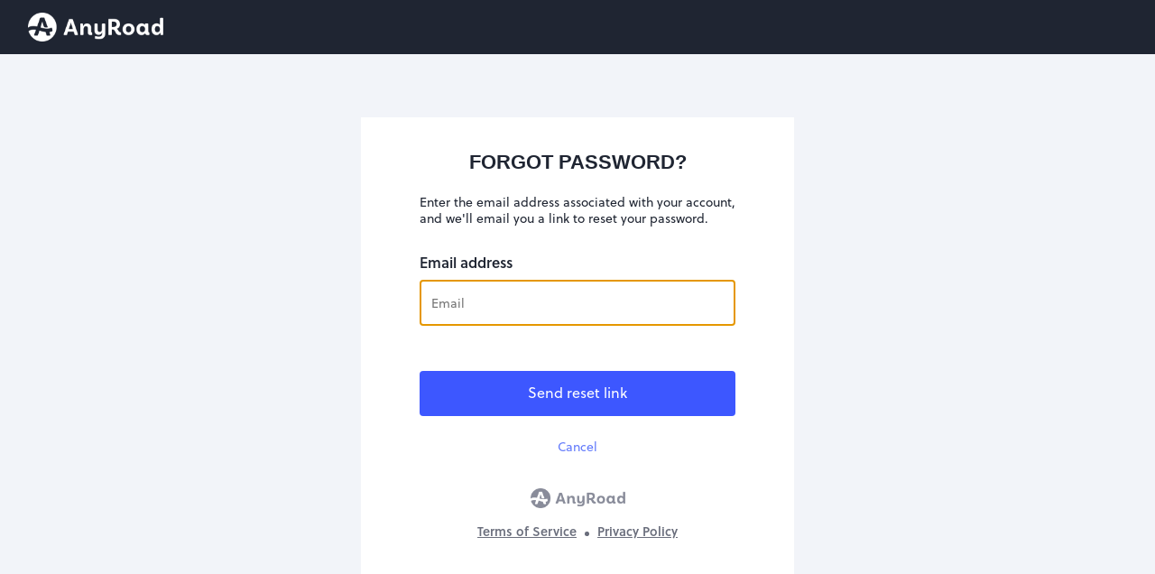

--- FILE ---
content_type: text/html; charset=utf-8
request_url: https://app.anyroad.com/users/password/new
body_size: 2963
content:
<!DOCTYPE html>
<html class="wf-loading no-js" lang="en">
  <head>
    <meta name="csrf-param" content="authenticity_token" />
<meta name="csrf-token" content="En9wYu1V5w55ViroouPR4pDbh70DEcbU5NELpH7yvDvDeU133GupI81SygRZwS4zKT2Rh8GICUFTUykK8wB0pA==" />
    <meta name="session-id" content="2512338f3fe81f93b564e42976116594" />
    <meta charset="utf-8"/>
    <meta content="204308573029462" property="fb:app_id"/>
    <script>
  
 (function(d) {
   var config = {
     kitId: 'nqz8fvt',
     scriptTimeout: 3000,
     async: true
   },
   h=d.documentElement,t=setTimeout(function(){h.className=h.className.replace(/\bwf-loading\b/g,"")+" wf-inactive";},config.scriptTimeout),tk=d.createElement("script"),f=false,s=d.getElementsByTagName("script")[0],a;h.className+=" wf-loading";tk.src='https://use.typekit.net/'+config.kitId+'.js';tk.async=config.async;tk.onload=tk.onreadystatechange=function(){a=this.readyState;if(f||a&&a!="complete"&&a!="loaded")return;f=true;clearTimeout(t);try{Typekit.load(config)}catch(e){}};s.parentNode.insertBefore(tk,s)
 })(document);

</script>

      <link rel="icon" type="image/x-icon" href="https://du57n5lqdr6lg.cloudfront.net/assets/anyguide/favicon-765d456ab5b99d24b037e7248f8c4d99b8af3bbcad1f1ea1a97405bad3be8a22.ico" />
  <link rel="apple-touch-icon" type="image/png" href="https://du57n5lqdr6lg.cloudfront.net/assets/anyguide/apple-touch-icon-114x114-8b2bac35f078f1d40d61ae932094bc3af404cf59a0756f6d63add5d1941e38a5.png" />
  <title>AnyRoad</title>
  <meta content="width=device-width, initial-scale=1, minimal-ui" name="viewport"/>
  <meta content="yes" name="mobile-web-app-capable"/>
  
    <link rel="stylesheet" href="https://du57n5lqdr6lg.cloudfront.net/assets/anyguide-b2841d439317a38d2709d36a1d6b5fdbf014f8d9b41cbfe1a6bae72986fda934.css" media="all" />

 
  </head>
  <body>
          <!DOCTYPE html>
<html lang="en">
<head>
  <meta charset="UTF-8">
  <meta name="viewport" content="width=device-width, initial-scale=1.0">
  <title>Chat Bubble</title>

<script type="text/javascript">

  (function(){var w=window;var ic=w.Intercom;if(typeof ic==="function")
  {ic('reattach_activator');ic('update',intercomSettings);}else
  {var d=document;var i=function(){i.c(arguments)};i.q=[];i.c=function(args)
  {i.q.push(args)};w.Intercom=i;function l()
  {var s=d.createElement('script');s.type='text/javascript';s.async=true;
  s.src='https://widget.intercom.io/widget/' + INTERCOM_APP_ID;
  var x=d.getElementsByTagName('script')[0];
  x.parentNode.insertBefore(s,x);}if(w.attachEvent){w.attachEvent('onload',l);}
  else{w.addEventListener('load',l,false);}}})()

  var INTERCOM_APP_ID = "ed66cixc";
  var BASE_URL = "https://api-iam.intercom.io";

      window.intercomSettings = { api_base: BASE_URL,  app_id: INTERCOM_APP_ID , custom_launcher_selector:'#custom_messenger',};
  
</script>

</head>
<body>
  <div id="custom_messenger">
  </div>
</body>
</html>
  <script>
  
  (function() {
    var po = document.createElement('script'); po.type = 'text/javascript'; po.async = true;
    po.src = 'https://apis.google.com/js/client:plusone.js';
    var s = document.getElementsByTagName('script')[0]; s.parentNode.insertBefore(po, s);
  })();


</script>


    <div class="anyguide minimal log_in" id="main_container">
    <nav class="navbar navbar-default navbar-fixed-top" role="navigation">
  <div class="container-fluid">
    <div class="navbar-header">
      <a class="navbar-brand" href="/">
        AnyRoad
</a>    </div>
  </div>
</nav>

    <div class="page-container">
        <div class="container forgot-screen" id="SignInUp-wrapper">
   <div class="internal-container" >
    <h1 class="forgot-title">FORGOT PASSWORD?</h1>
    <h3 class="Signup-subtitle">Enter the email address associated with your account, and we'll email you a link to reset your password.</h3>
    <div class="SignInUp-form forgotpassword">
      <div class="col-sm-12">
        <form class="simple_form new_user" id="new_user" novalidate="novalidate" action="/users/password" accept-charset="UTF-8" method="post"><input type="hidden" name="authenticity_token" value="m8wEBlM8Mz0i7DxCONc22bEKGR8B5bX9PerJv/tJsXZKyjkTYgJ9EJbo3K7D9ckICOwPJcN8emiKaOsRdrt56Q==" autocomplete="off" />
          <div class="inputs">
            <div class="clearfix">
              <label>Email address</label>
              <div class="email required user_email"><div><input class="string email required" autofocus="autofocus" required="required" aria-required="true" placeholder="Email" type="email" value="" name="user[email]" id="user_email" /></div></div>
              <div style="display: none" id="error" >  <svg xmlns="http://www.w3.org/2000/svg" xmlns:xlink="http://www.w3.org/1999/xlink" width="32px" height="32px" viewBox="0 0 32 32" version="1.1" aria-hidden="true" class="error-icon">
    <title>icons/ic_warning</title>
    <defs>
        <path d="M16,0 C24.836556,0 32,7.163444 32,16 C32,24.836556 24.836556,32 16,32 C7.163444,32 0,24.836556 0,16 C0,7.163444 7.163444,0 16,0 Z M16,1.68421053 C8.09360779,1.68421053 1.68421053,8.09360779 1.68421053,16 C1.68421053,23.9063922 8.09360779,30.3157895 16,30.3157895 C23.9063922,30.3157895 30.3157895,23.9063922 30.3157895,16 C30.3157895,8.09360779 23.9063922,1.68421053 16,1.68421053 Z M17,23 L17,25 L15,25 L15,23 L17,23 Z M17,8 L17,13.6470588 L16.6,21.1764706 L15.401,21.1764706 L15,13.6470588 L15,8 L17,8 Z" id="path-1"></path>
    </defs>
    <g id="Page-1" stroke="none" strokewidth="1" fill="none" fillrule="evenodd">
        <g id="Duplicate-experience---Custom-Locations-Checked-state" transform="translate(-365.000000, -578.000000)">
            <g id="icons/ic_warning" transform="translate(365.000000, 578.000000)">
                <mask id="mask-2" fill="white">
                    <use xlink:href="#path-1"></use>
                </mask>
                <use id="warning" fill="red" xlink:href="#path-1"></use>
                <rect id="Rectangle" mask="url(#mask-2)" x="0" y="0" width="32" height="32"></rect>
            </g>
        </g>
    </g>
</svg>
<span  class="error" ></span></div>
            </div>
          </div>
          <a class="btn" id="sign-in-up-btn" name="commit" type="submit">
            Send reset link
          </a>
          <button style="display: none" id="hidden-btn"  type="submit" ></button>
</form>      </div>
    </div>
    <div class="bottom-prompt-cancel-btn">
      <a class="cancel-btn" href="/users/sign_in" >Cancel</a>
    </div>
    <div class="col-md-12 forgot-password-footer">
      <div class="logo-forgotpassword">
        <img alt="anyroad.com logo" src="https://du57n5lqdr6lg.cloudfront.net/assets/anyguide/2023/AR_Logo_SmallScale_Icon_gray-79831dd2d69bed6f63161f85d9f6052fc7563b8f22df8bfc9c6b1ae2e22762f9.png" />
      </div>
      <div class="terms-condition">
        <a href="https://www.anyroad.com/terms/"><ins>Terms of Service</ins></a> &nbsp; <span class="dot"></span> &nbsp;
        <a href="https://www.anyroad.com/privacy"><ins>Privacy Policy</ins></a>
      </div>
  </div>
    </div>

    </div>
  </div>

        <script src="https://du57n5lqdr6lg.cloudfront.net/assets/application_v2-4e2c19b313ffd26d3f62862e65b83db52a93b383ebadfe3c110330c8a5ab66e8.js"></script>
      <script>
        $(function() {
          var emailRegExp = new RegExp(
            /^((([a-z]|\d|[!#\$%&'\*\+\-\/=\?\^_`{\|}~]|[\u00A0-\uD7FF\uF900-\uFDCF\uFDF0-\uFFEF])+(\.([a-z]|\d|[!#\$%&'\*\+\-\/=\?\^_`{\|}~]|[\u00A0-\uD7FF\uF900-\uFDCF\uFDF0-\uFFEF])+)*)|((\x22)((((\x20|\x09)*(\x0d\x0a))?(\x20|\x09)+)?(([\x01-\x08\x0b\x0c\x0e-\x1f\x7f]|\x21|[\x23-\x5b]|[\x5d-\x7e]|[\u00A0-\uD7FF\uF900-\uFDCF\uFDF0-\uFFEF])|(\\([\x01-\x09\x0b\x0c\x0d-\x7f]|[\u00A0-\uD7FF\uF900-\uFDCF\uFDF0-\uFFEF]))))*(((\x20|\x09)*(\x0d\x0a))?(\x20|\x09)+)?(\x22)))@((([a-z]|\d|[\u00A0-\uD7FF\uF900-\uFDCF\uFDF0-\uFFEF])|(([a-z]|\d|[\u00A0-\uD7FF\uF900-\uFDCF\uFDF0-\uFFEF])([a-z]|\d|-|\.|_|~|[\u00A0-\uD7FF\uF900-\uFDCF\uFDF0-\uFFEF])*([a-z]|\d|[\u00A0-\uD7FF\uF900-\uFDCF\uFDF0-\uFFEF])))\.)+(([a-z]|[\u00A0-\uD7FF\uF900-\uFDCF\uFDF0-\uFFEF])|(([a-z]|[\u00A0-\uD7FF\uF900-\uFDCF\uFDF0-\uFFEF])([a-z]|\d|-|\.|_|~|[\u00A0-\uD7FF\uF900-\uFDCF\uFDF0-\uFFEF])*([a-z]|[\u00A0-\uD7FF\uF900-\uFDCF\uFDF0-\uFFEF])))\.?$/i
          );

           $("#sign-in-up-btn").click(function(){
            var inputValue = $("#user_email").val();
            if(inputValue.trim() === '' || inputValue === null){
              $("#error span").text("can't be blank.");
              $('#error').show();
            }else{
              if(!emailRegExp.test(inputValue)){
                  $("#error span").text("Please enter a valid email address.");
                  $('#error').show();
              }else{
                 $("#hidden-btn").click();
              }
            }
        });
        })
      </script>
  <script src="https://du57n5lqdr6lg.cloudfront.net/assets/application_v2-4e2c19b313ffd26d3f62862e65b83db52a93b383ebadfe3c110330c8a5ab66e8.js"></script>
  <script>
    
    $(function() {
      AR.start({page_title: ''});
    })



  </script>


    
  </body>
</html>




--- FILE ---
content_type: text/css
request_url: https://du57n5lqdr6lg.cloudfront.net/assets/anyguide-b2841d439317a38d2709d36a1d6b5fdbf014f8d9b41cbfe1a6bae72986fda934.css
body_size: 43578
content:
/*!
 * Bootstrap v3.1.1 (http://getbootstrap.com)
 * Copyright 2011-2014 Twitter, Inc.
 * Licensed under MIT (https://github.com/twbs/bootstrap/blob/master/LICENSE)
 *//*! normalize.css v3.0.0 | MIT License | git.io/normalize */html{font-family:sans-serif;-ms-text-size-adjust:100%;-webkit-text-size-adjust:100%}body{margin:0}article,aside,details,figcaption,figure,footer,header,hgroup,main,nav,section,summary{display:block}audio,canvas,progress,video{display:inline-block;vertical-align:baseline}audio:not([controls]){display:none;height:0}[hidden],template{display:none}a{background:transparent}a:active,a:hover{outline:0}abbr[title]{border-bottom:1px dotted}b,strong{font-weight:bold}dfn{font-style:italic}h1{font-size:2em;margin:0.67em 0}mark{background:#ff0;color:#000}small{font-size:80%}sub,sup{font-size:75%;line-height:0;position:relative;vertical-align:baseline}sup{top:-0.5em}sub{bottom:-0.25em}img{border:0}svg:not(:root){overflow:hidden}figure{margin:1em 40px}hr{-moz-box-sizing:content-box;box-sizing:content-box;height:0}pre{overflow:auto}code,kbd,pre,samp{font-family:monospace, monospace;font-size:1em}button,input,optgroup,select,textarea{color:inherit;font:inherit;margin:0}button{overflow:visible}button,select{text-transform:none}button,html input[type="button"],input[type="reset"],input[type="submit"]{-webkit-appearance:button;cursor:pointer}button[disabled],html input[disabled]{cursor:default}button::-moz-focus-inner,input::-moz-focus-inner{border:0;padding:0}input{line-height:normal}input[type="checkbox"],input[type="radio"]{box-sizing:border-box;padding:0}input[type="number"]::-webkit-inner-spin-button,input[type="number"]::-webkit-outer-spin-button{height:auto}input[type="search"]{-webkit-appearance:textfield;-moz-box-sizing:content-box;-webkit-box-sizing:content-box;box-sizing:content-box}input[type="search"]::-webkit-search-cancel-button,input[type="search"]::-webkit-search-decoration{-webkit-appearance:none}fieldset{border:1px solid #c0c0c0;margin:0 2px;padding:0.35em 0.625em 0.75em}legend{border:0;padding:0}textarea{overflow:auto}optgroup{font-weight:bold}table{border-collapse:collapse;border-spacing:0}td,th{padding:0}@media print{*{text-shadow:none !important;color:#000 !important;background:transparent !important;box-shadow:none !important}a,a:visited{text-decoration:underline}a[href]:after{content:" (" attr(href) ")"}abbr[title]:after{content:" (" attr(title) ")"}a[href^="javascript:"]:after,a[href^="#"]:after{content:""}pre,blockquote{border:1px solid #999;page-break-inside:avoid}thead{display:table-header-group}tr,img{page-break-inside:avoid}img{max-width:100% !important}p,h2,h3{orphans:3;widows:3}h2,h3{page-break-after:avoid}select{background:#fff !important}.navbar{display:none}.table td,.table th{background-color:#fff !important}.btn>.caret,.dropup>.btn>.caret{border-top-color:#000 !important}.label{border:1px solid #000}.table{border-collapse:collapse !important}.table-bordered th,.table-bordered td{border:1px solid #ddd !important}}*{-webkit-box-sizing:border-box;-moz-box-sizing:border-box;box-sizing:border-box}*:before,*:after{-webkit-box-sizing:border-box;-moz-box-sizing:border-box;box-sizing:border-box}html{font-size:62.5%;-webkit-tap-highlight-color:rgba(0,0,0,0)}input,button,select,textarea{font-family:inherit;font-size:inherit;line-height:inherit}a{color:#428bca;text-decoration:none}a:hover,a:focus{color:#2a6496;text-decoration:underline}a:focus{outline:thin dotted;outline:5px auto -webkit-focus-ring-color;outline-offset:-2px}figure{margin:0}img{vertical-align:middle}.img-responsive,.thumbnail>img,.thumbnail a>img,.carousel-inner>.item>img,.carousel-inner>.item>a>img{display:block;max-width:100%;height:auto}.img-rounded{border-radius:6px}.img-thumbnail{padding:4px;line-height:1.42857143;background-color:#ffffff;border:1px solid #dddddd;border-radius:4px;-webkit-transition:all 0.2s ease-in-out;transition:all 0.2s ease-in-out;display:inline-block;max-width:100%;height:auto}.img-circle{border-radius:50%}hr{margin-top:20px;margin-bottom:20px;border:0;border-top:1px solid #eeeeee}.sr-only{position:absolute;width:1px;height:1px;margin:-1px;padding:0;overflow:hidden;clip:rect(0, 0, 0, 0);border:0}h1,h2,h3,h4,h5,h6,.h1,.h2,.h3,.h4,.h5,.h6{font-family:inherit;font-weight:500;line-height:1.1;color:inherit}h1 small,h2 small,h3 small,h4 small,h5 small,h6 small,.h1 small,.h2 small,.h3 small,.h4 small,.h5 small,.h6 small,h1 .small,h2 .small,h3 .small,h4 .small,h5 .small,h6 .small,.h1 .small,.h2 .small,.h3 .small,.h4 .small,.h5 .small,.h6 .small{font-weight:normal;line-height:1;color:#999999}h1,.h1,h2,.h2,h3,.h3{margin-top:20px;margin-bottom:10px}h1 small,.h1 small,h2 small,.h2 small,h3 small,.h3 small,h1 .small,.h1 .small,h2 .small,.h2 .small,h3 .small,.h3 .small{font-size:65%}h4,.h4,h5,.h5,h6,.h6{margin-top:10px;margin-bottom:10px}h4 small,.h4 small,h5 small,.h5 small,h6 small,.h6 small,h4 .small,.h4 .small,h5 .small,.h5 .small,h6 .small,.h6 .small{font-size:75%}h1,.h1{font-size:36px}h2,.h2{font-size:30px}h3,.h3{font-size:24px}h4,.h4{font-size:18px}h5,.h5{font-size:14px}h6,.h6{font-size:12px}p{margin:0 0 10px}.lead{margin-bottom:20px;font-size:16px;font-weight:200;line-height:1.4}@media (min-width: 768px){.lead{font-size:21px}}small,.small{font-size:85%}cite{font-style:normal}.text-left{text-align:left}.text-right{text-align:right}.text-center{text-align:center}.text-justify{text-align:justify}.text-muted{color:#999999}.text-primary{color:#428bca}a.text-primary:hover{color:#3071a9}.text-success{color:#3c763d}a.text-success:hover{color:#2b542c}.text-info{color:#31708f}a.text-info:hover{color:#245269}.text-warning{color:#8a6d3b}a.text-warning:hover{color:#66512c}.text-danger{color:#a94442}a.text-danger:hover{color:#843534}.bg-primary{color:#fff;background-color:#428bca}a.bg-primary:hover{background-color:#3071a9}.bg-success{background-color:#dff0d8}a.bg-success:hover{background-color:#c1e2b3}.bg-info{background-color:#d9edf7}a.bg-info:hover{background-color:#afd9ee}.bg-warning{background-color:#fcf8e3}a.bg-warning:hover{background-color:#f7ecb5}.bg-danger{background-color:#f2dede}a.bg-danger:hover{background-color:#e4b9b9}.page-header{padding-bottom:9px;margin:40px 0 20px;border-bottom:1px solid #eeeeee}ul,ol{margin-top:0;margin-bottom:10px}ul ul,ol ul,ul ol,ol ol{margin-bottom:0}.list-unstyled{padding-left:0;list-style:none}.list-inline{padding-left:0;list-style:none;margin-left:-5px}.list-inline>li{display:inline-block;padding-left:5px;padding-right:5px}dl{margin-top:0;margin-bottom:20px}dt,dd{line-height:1.42857143}dt{font-weight:bold}dd{margin-left:0}@media (min-width: 768px){.dl-horizontal dt{float:left;width:160px;clear:left;text-align:right;overflow:hidden;text-overflow:ellipsis;white-space:nowrap}.dl-horizontal dd{margin-left:180px}}abbr[title],abbr[data-original-title]{cursor:help;border-bottom:1px dotted #999999}.initialism{font-size:90%;text-transform:uppercase}blockquote{padding:10px 20px;margin:0 0 20px;font-size:17.5px;border-left:5px solid #eeeeee}blockquote p:last-child,blockquote ul:last-child,blockquote ol:last-child{margin-bottom:0}blockquote footer,blockquote small,blockquote .small{display:block;font-size:80%;line-height:1.42857143;color:#999999}blockquote footer:before,blockquote small:before,blockquote .small:before{content:'\2014 \00A0'}.blockquote-reverse,blockquote.pull-right{padding-right:15px;padding-left:0;border-right:5px solid #eeeeee;border-left:0;text-align:right}.blockquote-reverse footer:before,blockquote.pull-right footer:before,.blockquote-reverse small:before,blockquote.pull-right small:before,.blockquote-reverse .small:before,blockquote.pull-right .small:before{content:''}.blockquote-reverse footer:after,blockquote.pull-right footer:after,.blockquote-reverse small:after,blockquote.pull-right small:after,.blockquote-reverse .small:after,blockquote.pull-right .small:after{content:'\00A0 \2014'}blockquote:before,blockquote:after{content:""}address{margin-bottom:20px;font-style:normal;line-height:1.42857143}code,kbd,pre,samp{font-family:Menlo, Monaco, Consolas, "Courier New", monospace}code{padding:2px 4px;font-size:90%;color:#c7254e;background-color:#f9f2f4;white-space:nowrap;border-radius:4px}kbd{padding:2px 4px;font-size:90%;color:#ffffff;background-color:#333333;border-radius:3px;box-shadow:inset 0 -1px 0 rgba(0,0,0,0.25)}pre{display:block;padding:9.5px;margin:0 0 10px;font-size:13px;line-height:1.42857143;word-break:break-all;word-wrap:break-word;color:#333333;background-color:#f5f5f5;border:1px solid #cccccc;border-radius:4px}pre code{padding:0;font-size:inherit;color:inherit;white-space:pre-wrap;background-color:transparent;border-radius:0}.pre-scrollable{max-height:340px;overflow-y:scroll}.container{margin-right:auto;margin-left:auto;padding-left:15px;padding-right:15px}@media (min-width: 768px){.container{width:750px}}@media (min-width: 992px){.container{width:970px}}@media (min-width: 1200px){.container{width:1170px}}.container-fluid{margin-right:auto;margin-left:auto;padding-left:15px;padding-right:15px}.row{margin-left:-15px;margin-right:-15px}.col-xs-1,.col-sm-1,.col-md-1,.col-lg-1,.col-xs-2,.col-sm-2,.col-md-2,.col-lg-2,.col-xs-3,.col-sm-3,.col-md-3,.col-lg-3,.col-xs-4,.col-sm-4,.col-md-4,.col-lg-4,.col-xs-5,.col-sm-5,.col-md-5,.col-lg-5,.col-xs-6,.col-sm-6,.col-md-6,.col-lg-6,.col-xs-7,.col-sm-7,.col-md-7,.col-lg-7,.col-xs-8,.col-sm-8,.col-md-8,.col-lg-8,.col-xs-9,.col-sm-9,.col-md-9,.col-lg-9,.col-xs-10,.col-sm-10,.col-md-10,.col-lg-10,.col-xs-11,.col-sm-11,.col-md-11,.col-lg-11,.col-xs-12,.col-sm-12,.col-md-12,.col-lg-12{position:relative;min-height:1px;padding-left:15px;padding-right:15px}.col-xs-1,.col-xs-2,.col-xs-3,.col-xs-4,.col-xs-5,.col-xs-6,.col-xs-7,.col-xs-8,.col-xs-9,.col-xs-10,.col-xs-11,.col-xs-12{float:left}.col-xs-12{width:100%}.col-xs-11{width:91.66666667%}.col-xs-10{width:83.33333333%}.col-xs-9{width:75%}.col-xs-8{width:66.66666667%}.col-xs-7{width:58.33333333%}.col-xs-6{width:50%}.col-xs-5{width:41.66666667%}.col-xs-4{width:33.33333333%}.col-xs-3{width:25%}.col-xs-2{width:16.66666667%}.col-xs-1{width:8.33333333%}.col-xs-pull-12{right:100%}.col-xs-pull-11{right:91.66666667%}.col-xs-pull-10{right:83.33333333%}.col-xs-pull-9{right:75%}.col-xs-pull-8{right:66.66666667%}.col-xs-pull-7{right:58.33333333%}.col-xs-pull-6{right:50%}.col-xs-pull-5{right:41.66666667%}.col-xs-pull-4{right:33.33333333%}.col-xs-pull-3{right:25%}.col-xs-pull-2{right:16.66666667%}.col-xs-pull-1{right:8.33333333%}.col-xs-pull-0{right:0%}.col-xs-push-12{left:100%}.col-xs-push-11{left:91.66666667%}.col-xs-push-10{left:83.33333333%}.col-xs-push-9{left:75%}.col-xs-push-8{left:66.66666667%}.col-xs-push-7{left:58.33333333%}.col-xs-push-6{left:50%}.col-xs-push-5{left:41.66666667%}.col-xs-push-4{left:33.33333333%}.col-xs-push-3{left:25%}.col-xs-push-2{left:16.66666667%}.col-xs-push-1{left:8.33333333%}.col-xs-push-0{left:0%}.col-xs-offset-12{margin-left:100%}.col-xs-offset-11{margin-left:91.66666667%}.col-xs-offset-10{margin-left:83.33333333%}.col-xs-offset-9{margin-left:75%}.col-xs-offset-8{margin-left:66.66666667%}.col-xs-offset-7{margin-left:58.33333333%}.col-xs-offset-6{margin-left:50%}.col-xs-offset-5{margin-left:41.66666667%}.col-xs-offset-4{margin-left:33.33333333%}.col-xs-offset-3{margin-left:25%}.col-xs-offset-2{margin-left:16.66666667%}.col-xs-offset-1{margin-left:8.33333333%}.col-xs-offset-0{margin-left:0%}@media (min-width: 768px){.col-sm-1,.col-sm-2,.col-sm-3,.col-sm-4,.col-sm-5,.col-sm-6,.col-sm-7,.col-sm-8,.col-sm-9,.col-sm-10,.col-sm-11,.col-sm-12{float:left}.col-sm-12{width:100%}.col-sm-11{width:91.66666667%}.col-sm-10{width:83.33333333%}.col-sm-9{width:75%}.col-sm-8{width:66.66666667%}.col-sm-7{width:58.33333333%}.col-sm-6{width:50%}.col-sm-5{width:41.66666667%}.col-sm-4{width:33.33333333%}.col-sm-3{width:25%}.col-sm-2{width:16.66666667%}.col-sm-1{width:8.33333333%}.col-sm-pull-12{right:100%}.col-sm-pull-11{right:91.66666667%}.col-sm-pull-10{right:83.33333333%}.col-sm-pull-9{right:75%}.col-sm-pull-8{right:66.66666667%}.col-sm-pull-7{right:58.33333333%}.col-sm-pull-6{right:50%}.col-sm-pull-5{right:41.66666667%}.col-sm-pull-4{right:33.33333333%}.col-sm-pull-3{right:25%}.col-sm-pull-2{right:16.66666667%}.col-sm-pull-1{right:8.33333333%}.col-sm-pull-0{right:0%}.col-sm-push-12{left:100%}.col-sm-push-11{left:91.66666667%}.col-sm-push-10{left:83.33333333%}.col-sm-push-9{left:75%}.col-sm-push-8{left:66.66666667%}.col-sm-push-7{left:58.33333333%}.col-sm-push-6{left:50%}.col-sm-push-5{left:41.66666667%}.col-sm-push-4{left:33.33333333%}.col-sm-push-3{left:25%}.col-sm-push-2{left:16.66666667%}.col-sm-push-1{left:8.33333333%}.col-sm-push-0{left:0%}.col-sm-offset-12{margin-left:100%}.col-sm-offset-11{margin-left:91.66666667%}.col-sm-offset-10{margin-left:83.33333333%}.col-sm-offset-9{margin-left:75%}.col-sm-offset-8{margin-left:66.66666667%}.col-sm-offset-7{margin-left:58.33333333%}.col-sm-offset-6{margin-left:50%}.col-sm-offset-5{margin-left:41.66666667%}.col-sm-offset-4{margin-left:33.33333333%}.col-sm-offset-3{margin-left:25%}.col-sm-offset-2{margin-left:16.66666667%}.col-sm-offset-1{margin-left:8.33333333%}.col-sm-offset-0{margin-left:0%}}@media (min-width: 992px){.col-md-1,.col-md-2,.col-md-3,.col-md-4,.col-md-5,.col-md-6,.col-md-7,.col-md-8,.col-md-9,.col-md-10,.col-md-11,.col-md-12{float:left}.col-md-12{width:100%}.col-md-11{width:91.66666667%}.col-md-10{width:83.33333333%}.col-md-9{width:75%}.col-md-8{width:66.66666667%}.col-md-7{width:58.33333333%}.col-md-6{width:50%}.col-md-5{width:41.66666667%}.col-md-4{width:33.33333333%}.col-md-3{width:25%}.col-md-2{width:16.66666667%}.col-md-1{width:8.33333333%}.col-md-pull-12{right:100%}.col-md-pull-11{right:91.66666667%}.col-md-pull-10{right:83.33333333%}.col-md-pull-9{right:75%}.col-md-pull-8{right:66.66666667%}.col-md-pull-7{right:58.33333333%}.col-md-pull-6{right:50%}.col-md-pull-5{right:41.66666667%}.col-md-pull-4{right:33.33333333%}.col-md-pull-3{right:25%}.col-md-pull-2{right:16.66666667%}.col-md-pull-1{right:8.33333333%}.col-md-pull-0{right:0%}.col-md-push-12{left:100%}.col-md-push-11{left:91.66666667%}.col-md-push-10{left:83.33333333%}.col-md-push-9{left:75%}.col-md-push-8{left:66.66666667%}.col-md-push-7{left:58.33333333%}.col-md-push-6{left:50%}.col-md-push-5{left:41.66666667%}.col-md-push-4{left:33.33333333%}.col-md-push-3{left:25%}.col-md-push-2{left:16.66666667%}.col-md-push-1{left:8.33333333%}.col-md-push-0{left:0%}.col-md-offset-12{margin-left:100%}.col-md-offset-11{margin-left:91.66666667%}.col-md-offset-10{margin-left:83.33333333%}.col-md-offset-9{margin-left:75%}.col-md-offset-8{margin-left:66.66666667%}.col-md-offset-7{margin-left:58.33333333%}.col-md-offset-6{margin-left:50%}.col-md-offset-5{margin-left:41.66666667%}.col-md-offset-4{margin-left:33.33333333%}.col-md-offset-3{margin-left:25%}.col-md-offset-2{margin-left:16.66666667%}.col-md-offset-1{margin-left:8.33333333%}.col-md-offset-0{margin-left:0%}}@media (min-width: 1200px){.col-lg-1,.col-lg-2,.col-lg-3,.col-lg-4,.col-lg-5,.col-lg-6,.col-lg-7,.col-lg-8,.col-lg-9,.col-lg-10,.col-lg-11,.col-lg-12{float:left}.col-lg-12{width:100%}.col-lg-11{width:91.66666667%}.col-lg-10{width:83.33333333%}.col-lg-9{width:75%}.col-lg-8{width:66.66666667%}.col-lg-7{width:58.33333333%}.col-lg-6{width:50%}.col-lg-5{width:41.66666667%}.col-lg-4{width:33.33333333%}.col-lg-3{width:25%}.col-lg-2{width:16.66666667%}.col-lg-1{width:8.33333333%}.col-lg-pull-12{right:100%}.col-lg-pull-11{right:91.66666667%}.col-lg-pull-10{right:83.33333333%}.col-lg-pull-9{right:75%}.col-lg-pull-8{right:66.66666667%}.col-lg-pull-7{right:58.33333333%}.col-lg-pull-6{right:50%}.col-lg-pull-5{right:41.66666667%}.col-lg-pull-4{right:33.33333333%}.col-lg-pull-3{right:25%}.col-lg-pull-2{right:16.66666667%}.col-lg-pull-1{right:8.33333333%}.col-lg-pull-0{right:0%}.col-lg-push-12{left:100%}.col-lg-push-11{left:91.66666667%}.col-lg-push-10{left:83.33333333%}.col-lg-push-9{left:75%}.col-lg-push-8{left:66.66666667%}.col-lg-push-7{left:58.33333333%}.col-lg-push-6{left:50%}.col-lg-push-5{left:41.66666667%}.col-lg-push-4{left:33.33333333%}.col-lg-push-3{left:25%}.col-lg-push-2{left:16.66666667%}.col-lg-push-1{left:8.33333333%}.col-lg-push-0{left:0%}.col-lg-offset-12{margin-left:100%}.col-lg-offset-11{margin-left:91.66666667%}.col-lg-offset-10{margin-left:83.33333333%}.col-lg-offset-9{margin-left:75%}.col-lg-offset-8{margin-left:66.66666667%}.col-lg-offset-7{margin-left:58.33333333%}.col-lg-offset-6{margin-left:50%}.col-lg-offset-5{margin-left:41.66666667%}.col-lg-offset-4{margin-left:33.33333333%}.col-lg-offset-3{margin-left:25%}.col-lg-offset-2{margin-left:16.66666667%}.col-lg-offset-1{margin-left:8.33333333%}.col-lg-offset-0{margin-left:0%}}table{max-width:100%;background-color:transparent}th{text-align:left}.table{width:100%;margin-bottom:20px}.table>thead>tr>th,.table>tbody>tr>th,.table>tfoot>tr>th,.table>thead>tr>td,.table>tbody>tr>td,.table>tfoot>tr>td{padding:8px;line-height:1.42857143;vertical-align:top;border-top:1px solid #dddddd}.table>thead>tr>th{vertical-align:bottom;border-bottom:2px solid #dddddd}.table>caption+thead>tr:first-child>th,.table>colgroup+thead>tr:first-child>th,.table>thead:first-child>tr:first-child>th,.table>caption+thead>tr:first-child>td,.table>colgroup+thead>tr:first-child>td,.table>thead:first-child>tr:first-child>td{border-top:0}.table>tbody+tbody{border-top:2px solid #dddddd}.table .table{background-color:#ffffff}.table-condensed>thead>tr>th,.table-condensed>tbody>tr>th,.table-condensed>tfoot>tr>th,.table-condensed>thead>tr>td,.table-condensed>tbody>tr>td,.table-condensed>tfoot>tr>td{padding:5px}.table-bordered{border:1px solid #dddddd}.table-bordered>thead>tr>th,.table-bordered>tbody>tr>th,.table-bordered>tfoot>tr>th,.table-bordered>thead>tr>td,.table-bordered>tbody>tr>td,.table-bordered>tfoot>tr>td{border:1px solid #dddddd}.table-bordered>thead>tr>th,.table-bordered>thead>tr>td{border-bottom-width:2px}.table-striped>tbody>tr:nth-child(odd)>td,.table-striped>tbody>tr:nth-child(odd)>th{background-color:#f9f9f9}.table-hover>tbody>tr:hover>td,.table-hover>tbody>tr:hover>th{background-color:#f5f5f5}table col[class*="col-"]{position:static;float:none;display:table-column}table td[class*="col-"],table th[class*="col-"]{position:static;float:none;display:table-cell}.table>thead>tr>td.active,.table>tbody>tr>td.active,.table>tfoot>tr>td.active,.table>thead>tr>th.active,.table>tbody>tr>th.active,.table>tfoot>tr>th.active,.table>thead>tr.active>td,.table>tbody>tr.active>td,.table>tfoot>tr.active>td,.table>thead>tr.active>th,.table>tbody>tr.active>th,.table>tfoot>tr.active>th{background-color:#f5f5f5}.table-hover>tbody>tr>td.active:hover,.table-hover>tbody>tr>th.active:hover,.table-hover>tbody>tr.active:hover>td,.table-hover>tbody>tr.active:hover>th{background-color:#e8e8e8}.table>thead>tr>td.success,.table>tbody>tr>td.success,.table>tfoot>tr>td.success,.table>thead>tr>th.success,.table>tbody>tr>th.success,.table>tfoot>tr>th.success,.table>thead>tr.success>td,.table>tbody>tr.success>td,.table>tfoot>tr.success>td,.table>thead>tr.success>th,.table>tbody>tr.success>th,.table>tfoot>tr.success>th{background-color:#dff0d8}.table-hover>tbody>tr>td.success:hover,.table-hover>tbody>tr>th.success:hover,.table-hover>tbody>tr.success:hover>td,.table-hover>tbody>tr.success:hover>th{background-color:#d0e9c6}.table>thead>tr>td.info,.table>tbody>tr>td.info,.table>tfoot>tr>td.info,.table>thead>tr>th.info,.table>tbody>tr>th.info,.table>tfoot>tr>th.info,.table>thead>tr.info>td,.table>tbody>tr.info>td,.table>tfoot>tr.info>td,.table>thead>tr.info>th,.table>tbody>tr.info>th,.table>tfoot>tr.info>th{background-color:#d9edf7}.table-hover>tbody>tr>td.info:hover,.table-hover>tbody>tr>th.info:hover,.table-hover>tbody>tr.info:hover>td,.table-hover>tbody>tr.info:hover>th{background-color:#c4e3f3}.table>thead>tr>td.warning,.table>tbody>tr>td.warning,.table>tfoot>tr>td.warning,.table>thead>tr>th.warning,.table>tbody>tr>th.warning,.table>tfoot>tr>th.warning,.table>thead>tr.warning>td,.table>tbody>tr.warning>td,.table>tfoot>tr.warning>td,.table>thead>tr.warning>th,.table>tbody>tr.warning>th,.table>tfoot>tr.warning>th{background-color:#fcf8e3}.table-hover>tbody>tr>td.warning:hover,.table-hover>tbody>tr>th.warning:hover,.table-hover>tbody>tr.warning:hover>td,.table-hover>tbody>tr.warning:hover>th{background-color:#faf2cc}.table>thead>tr>td.danger,.table>tbody>tr>td.danger,.table>tfoot>tr>td.danger,.table>thead>tr>th.danger,.table>tbody>tr>th.danger,.table>tfoot>tr>th.danger,.table>thead>tr.danger>td,.table>tbody>tr.danger>td,.table>tfoot>tr.danger>td,.table>thead>tr.danger>th,.table>tbody>tr.danger>th,.table>tfoot>tr.danger>th{background-color:#f2dede}.table-hover>tbody>tr>td.danger:hover,.table-hover>tbody>tr>th.danger:hover,.table-hover>tbody>tr.danger:hover>td,.table-hover>tbody>tr.danger:hover>th{background-color:#ebcccc}@media (max-width: 767px){.table-responsive{width:100%;margin-bottom:15px;overflow-y:hidden;overflow-x:scroll;-ms-overflow-style:-ms-autohiding-scrollbar;border:1px solid #dddddd;-webkit-overflow-scrolling:touch}.table-responsive>.table{margin-bottom:0}.table-responsive>.table>thead>tr>th,.table-responsive>.table>tbody>tr>th,.table-responsive>.table>tfoot>tr>th,.table-responsive>.table>thead>tr>td,.table-responsive>.table>tbody>tr>td,.table-responsive>.table>tfoot>tr>td{white-space:nowrap}.table-responsive>.table-bordered{border:0}.table-responsive>.table-bordered>thead>tr>th:first-child,.table-responsive>.table-bordered>tbody>tr>th:first-child,.table-responsive>.table-bordered>tfoot>tr>th:first-child,.table-responsive>.table-bordered>thead>tr>td:first-child,.table-responsive>.table-bordered>tbody>tr>td:first-child,.table-responsive>.table-bordered>tfoot>tr>td:first-child{border-left:0}.table-responsive>.table-bordered>thead>tr>th:last-child,.table-responsive>.table-bordered>tbody>tr>th:last-child,.table-responsive>.table-bordered>tfoot>tr>th:last-child,.table-responsive>.table-bordered>thead>tr>td:last-child,.table-responsive>.table-bordered>tbody>tr>td:last-child,.table-responsive>.table-bordered>tfoot>tr>td:last-child{border-right:0}.table-responsive>.table-bordered>tbody>tr:last-child>th,.table-responsive>.table-bordered>tfoot>tr:last-child>th,.table-responsive>.table-bordered>tbody>tr:last-child>td,.table-responsive>.table-bordered>tfoot>tr:last-child>td{border-bottom:0}}fieldset{padding:0;margin:0;border:0;min-width:0}legend{display:block;width:100%;padding:0;margin-bottom:20px;font-size:21px;line-height:inherit;color:#333333;border:0;border-bottom:1px solid #e5e5e5}label{display:inline-block;margin-bottom:5px;font-weight:bold}input[type="search"]{-webkit-box-sizing:border-box;-moz-box-sizing:border-box;box-sizing:border-box}input[type="radio"],input[type="checkbox"]{margin:4px 0 0;margin-top:1px \9;line-height:normal}input[type="file"]{display:block}input[type="range"]{display:block;width:100%}select[multiple],select[size]{height:auto}input[type="file"]:focus,input[type="radio"]:focus,input[type="checkbox"]:focus{outline:thin dotted;outline:5px auto -webkit-focus-ring-color;outline-offset:-2px}output{display:block;padding-top:7px;font-size:14px;line-height:1.42857143;color:#555555}.form-control{display:block;width:100%;height:34px;padding:6px 12px;font-size:14px;line-height:1.42857143;color:#555555;background-color:#ffffff;background-image:none;border:1px solid #cccccc;border-radius:4px;-webkit-box-shadow:inset 0 1px 1px rgba(0,0,0,0.075);box-shadow:inset 0 1px 1px rgba(0,0,0,0.075);-webkit-transition:border-color ease-in-out .15s, box-shadow ease-in-out .15s;transition:border-color ease-in-out .15s, box-shadow ease-in-out .15s}.form-control:focus{border-color:#66afe9;outline:0;-webkit-box-shadow:inset 0 1px 1px rgba(0,0,0,0.075),0 0 8px rgba(102,175,233,0.6);box-shadow:inset 0 1px 1px rgba(0,0,0,0.075),0 0 8px rgba(102,175,233,0.6)}.form-control::-moz-placeholder{color:#999999;opacity:1}.form-control:-ms-input-placeholder{color:#999999}.form-control::-webkit-input-placeholder{color:#999999}.form-control[disabled],.form-control[readonly],fieldset[disabled] .form-control{cursor:not-allowed;background-color:#eeeeee;opacity:1}textarea.form-control{height:auto}input[type="search"]{-webkit-appearance:none}input[type="date"]{line-height:34px}.form-group{margin-bottom:15px}.radio,.checkbox{display:block;min-height:20px;margin-top:10px;margin-bottom:10px;padding-left:20px}.radio label,.checkbox label{display:inline;font-weight:normal;cursor:pointer}.radio input[type="radio"],.radio-inline input[type="radio"],.checkbox input[type="checkbox"],.checkbox-inline input[type="checkbox"]{float:left;margin-left:-20px}.radio+.radio,.checkbox+.checkbox{margin-top:-5px}.radio-inline,.checkbox-inline{display:inline-block;padding-left:20px;margin-bottom:0;vertical-align:middle;font-weight:normal;cursor:pointer}.radio-inline+.radio-inline,.checkbox-inline+.checkbox-inline{margin-top:0;margin-left:10px}input[type="radio"][disabled],input[type="checkbox"][disabled],.radio[disabled],.radio-inline[disabled],.checkbox[disabled],.checkbox-inline[disabled],fieldset[disabled] input[type="radio"],fieldset[disabled] input[type="checkbox"],fieldset[disabled] .radio,fieldset[disabled] .radio-inline,fieldset[disabled] .checkbox,fieldset[disabled] .checkbox-inline{cursor:not-allowed}.input-sm{height:30px;padding:5px 10px;font-size:12px;line-height:1.5;border-radius:3px}select.input-sm{height:30px;line-height:30px}textarea.input-sm,select.input-sm[multiple]{height:auto}.input-lg{height:46px;padding:10px 16px;font-size:18px;line-height:1.33;border-radius:6px}select.input-lg{height:46px;line-height:46px}textarea.input-lg,select.input-lg[multiple]{height:auto}.has-feedback{position:relative}.has-feedback .form-control{padding-right:42.5px}.has-feedback .form-control-feedback{position:absolute;top:25px;right:0;display:block;width:34px;height:34px;line-height:34px;text-align:center}.has-success .help-block,.has-success .control-label,.has-success .radio,.has-success .checkbox,.has-success .radio-inline,.has-success .checkbox-inline{color:#3c763d}.has-success .form-control{border-color:#3c763d;-webkit-box-shadow:inset 0 1px 1px rgba(0,0,0,0.075);box-shadow:inset 0 1px 1px rgba(0,0,0,0.075)}.has-success .form-control:focus{border-color:#2b542c;-webkit-box-shadow:inset 0 1px 1px rgba(0,0,0,0.075),0 0 6px #67b168;box-shadow:inset 0 1px 1px rgba(0,0,0,0.075),0 0 6px #67b168}.has-success .input-group-addon{color:#3c763d;border-color:#3c763d;background-color:#dff0d8}.has-success .form-control-feedback{color:#3c763d}.has-warning .help-block,.has-warning .control-label,.has-warning .radio,.has-warning .checkbox,.has-warning .radio-inline,.has-warning .checkbox-inline{color:#8a6d3b}.has-warning .form-control{border-color:#8a6d3b;-webkit-box-shadow:inset 0 1px 1px rgba(0,0,0,0.075);box-shadow:inset 0 1px 1px rgba(0,0,0,0.075)}.has-warning .form-control:focus{border-color:#66512c;-webkit-box-shadow:inset 0 1px 1px rgba(0,0,0,0.075),0 0 6px #c0a16b;box-shadow:inset 0 1px 1px rgba(0,0,0,0.075),0 0 6px #c0a16b}.has-warning .input-group-addon{color:#8a6d3b;border-color:#8a6d3b;background-color:#fcf8e3}.has-warning .form-control-feedback{color:#8a6d3b}.has-error .help-block,.has-error .control-label,.has-error .radio,.has-error .checkbox,.has-error .radio-inline,.has-error .checkbox-inline{color:#a94442}.has-error .form-control{border-color:#a94442;-webkit-box-shadow:inset 0 1px 1px rgba(0,0,0,0.075);box-shadow:inset 0 1px 1px rgba(0,0,0,0.075)}.has-error .form-control:focus{border-color:#843534;-webkit-box-shadow:inset 0 1px 1px rgba(0,0,0,0.075),0 0 6px #ce8483;box-shadow:inset 0 1px 1px rgba(0,0,0,0.075),0 0 6px #ce8483}.has-error .input-group-addon{color:#a94442;border-color:#a94442;background-color:#f2dede}.has-error .form-control-feedback{color:#a94442}.form-control-static{margin-bottom:0}.help-block{display:block;margin-top:5px;margin-bottom:10px;color:#737373}@media (min-width: 768px){.form-inline .form-group{display:inline-block;margin-bottom:0;vertical-align:middle}.form-inline .form-control{display:inline-block;width:auto;vertical-align:middle}.form-inline .input-group>.form-control{width:100%}.form-inline .control-label{margin-bottom:0;vertical-align:middle}.form-inline .radio,.form-inline .checkbox{display:inline-block;margin-top:0;margin-bottom:0;padding-left:0;vertical-align:middle}.form-inline .radio input[type="radio"],.form-inline .checkbox input[type="checkbox"]{float:none;margin-left:0}.form-inline .has-feedback .form-control-feedback{top:0}}.form-horizontal .control-label,.form-horizontal .radio,.form-horizontal .checkbox,.form-horizontal .radio-inline,.form-horizontal .checkbox-inline{margin-top:0;margin-bottom:0;padding-top:7px}.form-horizontal .radio,.form-horizontal .checkbox{min-height:27px}.form-horizontal .form-group{margin-left:-15px;margin-right:-15px}.form-horizontal .form-control-static{padding-top:7px}@media (min-width: 768px){.form-horizontal .control-label{text-align:right}}.form-horizontal .has-feedback .form-control-feedback{top:0;right:15px}.btn{display:inline-block;margin-bottom:0;font-weight:normal;text-align:center;vertical-align:middle;cursor:pointer;background-image:none;border:1px solid transparent;white-space:nowrap;padding:6px 12px;font-size:14px;line-height:1.42857143;border-radius:4px;-webkit-user-select:none;-moz-user-select:none;-ms-user-select:none;user-select:none}.btn:focus,.btn:active:focus,.btn.active:focus{outline:thin dotted;outline:5px auto -webkit-focus-ring-color;outline-offset:-2px}.btn:hover,.btn:focus{color:#333333;text-decoration:none}.btn:active,.btn.active{outline:0;background-image:none;-webkit-box-shadow:inset 0 3px 5px rgba(0,0,0,0.125);box-shadow:inset 0 3px 5px rgba(0,0,0,0.125)}.btn.disabled,.btn[disabled],fieldset[disabled] .btn{cursor:not-allowed;pointer-events:none;opacity:0.65;filter:alpha(opacity=65);-webkit-box-shadow:none;box-shadow:none}.btn-default{color:#333333;background-color:#ffffff;border-color:#cccccc}.btn-default:hover,.btn-default:focus,.btn-default:active,.btn-default.active,.open .dropdown-toggle.btn-default{color:#333333;background-color:#ebebeb;border-color:#adadad}.btn-default:active,.btn-default.active,.open .dropdown-toggle.btn-default{background-image:none}.btn-default.disabled,.btn-default[disabled],fieldset[disabled] .btn-default,.btn-default.disabled:hover,.btn-default[disabled]:hover,fieldset[disabled] .btn-default:hover,.btn-default.disabled:focus,.btn-default[disabled]:focus,fieldset[disabled] .btn-default:focus,.btn-default.disabled:active,.btn-default[disabled]:active,fieldset[disabled] .btn-default:active,.btn-default.disabled.active,.btn-default.active[disabled],fieldset[disabled] .btn-default.active{background-color:#ffffff;border-color:#cccccc}.btn-default .badge{color:#ffffff;background-color:#333333}.btn-primary{color:#ffffff;background-color:#428bca;border-color:#357ebd}.btn-primary:hover,.btn-primary:focus,.btn-primary:active,.btn-primary.active,.open .dropdown-toggle.btn-primary{color:#ffffff;background-color:#3276b1;border-color:#285e8e}.btn-primary:active,.btn-primary.active,.open .dropdown-toggle.btn-primary{background-image:none}.btn-primary.disabled,.btn-primary[disabled],fieldset[disabled] .btn-primary,.btn-primary.disabled:hover,.btn-primary[disabled]:hover,fieldset[disabled] .btn-primary:hover,.btn-primary.disabled:focus,.btn-primary[disabled]:focus,fieldset[disabled] .btn-primary:focus,.btn-primary.disabled:active,.btn-primary[disabled]:active,fieldset[disabled] .btn-primary:active,.btn-primary.disabled.active,.btn-primary.active[disabled],fieldset[disabled] .btn-primary.active{background-color:#428bca;border-color:#357ebd}.btn-primary .badge{color:#428bca;background-color:#ffffff}.btn-success{color:#ffffff;background-color:#5cb85c;border-color:#4cae4c}.btn-success:hover,.btn-success:focus,.btn-success:active,.btn-success.active,.open .dropdown-toggle.btn-success{color:#ffffff;background-color:#47a447;border-color:#398439}.btn-success:active,.btn-success.active,.open .dropdown-toggle.btn-success{background-image:none}.btn-success.disabled,.btn-success[disabled],fieldset[disabled] .btn-success,.btn-success.disabled:hover,.btn-success[disabled]:hover,fieldset[disabled] .btn-success:hover,.btn-success.disabled:focus,.btn-success[disabled]:focus,fieldset[disabled] .btn-success:focus,.btn-success.disabled:active,.btn-success[disabled]:active,fieldset[disabled] .btn-success:active,.btn-success.disabled.active,.btn-success.active[disabled],fieldset[disabled] .btn-success.active{background-color:#5cb85c;border-color:#4cae4c}.btn-success .badge{color:#5cb85c;background-color:#ffffff}.btn-info{color:#ffffff;background-color:#5bc0de;border-color:#46b8da}.btn-info:hover,.btn-info:focus,.btn-info:active,.btn-info.active,.open .dropdown-toggle.btn-info{color:#ffffff;background-color:#39b3d7;border-color:#269abc}.btn-info:active,.btn-info.active,.open .dropdown-toggle.btn-info{background-image:none}.btn-info.disabled,.btn-info[disabled],fieldset[disabled] .btn-info,.btn-info.disabled:hover,.btn-info[disabled]:hover,fieldset[disabled] .btn-info:hover,.btn-info.disabled:focus,.btn-info[disabled]:focus,fieldset[disabled] .btn-info:focus,.btn-info.disabled:active,.btn-info[disabled]:active,fieldset[disabled] .btn-info:active,.btn-info.disabled.active,.btn-info.active[disabled],fieldset[disabled] .btn-info.active{background-color:#5bc0de;border-color:#46b8da}.btn-info .badge{color:#5bc0de;background-color:#ffffff}.btn-warning{color:#ffffff;background-color:#f0ad4e;border-color:#eea236}.btn-warning:hover,.btn-warning:focus,.btn-warning:active,.btn-warning.active,.open .dropdown-toggle.btn-warning{color:#ffffff;background-color:#ed9c28;border-color:#d58512}.btn-warning:active,.btn-warning.active,.open .dropdown-toggle.btn-warning{background-image:none}.btn-warning.disabled,.btn-warning[disabled],fieldset[disabled] .btn-warning,.btn-warning.disabled:hover,.btn-warning[disabled]:hover,fieldset[disabled] .btn-warning:hover,.btn-warning.disabled:focus,.btn-warning[disabled]:focus,fieldset[disabled] .btn-warning:focus,.btn-warning.disabled:active,.btn-warning[disabled]:active,fieldset[disabled] .btn-warning:active,.btn-warning.disabled.active,.btn-warning.active[disabled],fieldset[disabled] .btn-warning.active{background-color:#f0ad4e;border-color:#eea236}.btn-warning .badge{color:#f0ad4e;background-color:#ffffff}.btn-danger{color:#ffffff;background-color:#d9534f;border-color:#d43f3a}.btn-danger:hover,.btn-danger:focus,.btn-danger:active,.btn-danger.active,.open .dropdown-toggle.btn-danger{color:#ffffff;background-color:#d2322d;border-color:#ac2925}.btn-danger:active,.btn-danger.active,.open .dropdown-toggle.btn-danger{background-image:none}.btn-danger.disabled,.btn-danger[disabled],fieldset[disabled] .btn-danger,.btn-danger.disabled:hover,.btn-danger[disabled]:hover,fieldset[disabled] .btn-danger:hover,.btn-danger.disabled:focus,.btn-danger[disabled]:focus,fieldset[disabled] .btn-danger:focus,.btn-danger.disabled:active,.btn-danger[disabled]:active,fieldset[disabled] .btn-danger:active,.btn-danger.disabled.active,.btn-danger.active[disabled],fieldset[disabled] .btn-danger.active{background-color:#d9534f;border-color:#d43f3a}.btn-danger .badge{color:#d9534f;background-color:#ffffff}.btn-link{color:#428bca;font-weight:normal;cursor:pointer;border-radius:0}.btn-link,.btn-link:active,.btn-link[disabled],fieldset[disabled] .btn-link{background-color:transparent;-webkit-box-shadow:none;box-shadow:none}.btn-link,.btn-link:hover,.btn-link:focus,.btn-link:active{border-color:transparent}.btn-link:hover,.btn-link:focus{color:#2a6496;text-decoration:underline;background-color:transparent}.btn-link[disabled]:hover,fieldset[disabled] .btn-link:hover,.btn-link[disabled]:focus,fieldset[disabled] .btn-link:focus{color:#999999;text-decoration:none}.btn-lg,.btn-group-lg>.btn{padding:10px 16px;font-size:18px;line-height:1.33;border-radius:6px}.btn-sm,.btn-group-sm>.btn{padding:5px 10px;font-size:12px;line-height:1.5;border-radius:3px}.btn-xs,.btn-group-xs>.btn{padding:1px 5px;font-size:12px;line-height:1.5;border-radius:3px}.btn-block{display:block;width:100%;padding-left:0;padding-right:0}.btn-block+.btn-block{margin-top:5px}input.btn-block[type="submit"],input.btn-block[type="reset"],input.btn-block[type="button"]{width:100%}.fade{opacity:0;-webkit-transition:opacity 0.15s linear;transition:opacity 0.15s linear}.fade.in{opacity:1}.collapse{display:none}.collapse.in{display:block}.collapsing{position:relative;height:0;overflow:hidden;-webkit-transition:height 0.35s ease;transition:height 0.35s ease}@font-face{font-family:'Glyphicons Halflings';src:url(https://du57n5lqdr6lg.cloudfront.net/../fonts/glyphicons-halflings-regular.eot);src:url(https://du57n5lqdr6lg.cloudfront.net/../fonts/glyphicons-halflings-regular.eot?#iefix) format("embedded-opentype"),url(https://du57n5lqdr6lg.cloudfront.net/../fonts/glyphicons-halflings-regular.woff) format("woff"),url(https://du57n5lqdr6lg.cloudfront.net/../fonts/glyphicons-halflings-regular.ttf) format("truetype"),url(https://du57n5lqdr6lg.cloudfront.net/../fonts/glyphicons-halflings-regular.svg#glyphicons_halflingsregular) format("svg")}.glyphicon{position:relative;top:1px;display:inline-block;font-family:'Glyphicons Halflings';font-style:normal;font-weight:normal;line-height:1;-webkit-font-smoothing:antialiased;-moz-osx-font-smoothing:grayscale}.glyphicon-asterisk:before{content:"\2a"}.glyphicon-plus:before{content:"\2b"}.glyphicon-euro:before{content:"\20ac"}.glyphicon-minus:before{content:"\2212"}.glyphicon-cloud:before{content:"\2601"}.glyphicon-envelope:before{content:"\2709"}.glyphicon-pencil:before{content:"\270f"}.glyphicon-glass:before{content:"\e001"}.glyphicon-music:before{content:"\e002"}.glyphicon-search:before{content:"\e003"}.glyphicon-heart:before{content:"\e005"}.glyphicon-star:before{content:"\e006"}.glyphicon-star-empty:before{content:"\e007"}.glyphicon-user:before{content:"\e008"}.glyphicon-film:before{content:"\e009"}.glyphicon-th-large:before{content:"\e010"}.glyphicon-th:before{content:"\e011"}.glyphicon-th-list:before{content:"\e012"}.glyphicon-ok:before{content:"\e013"}.glyphicon-remove:before{content:"\e014"}.glyphicon-zoom-in:before{content:"\e015"}.glyphicon-zoom-out:before{content:"\e016"}.glyphicon-off:before{content:"\e017"}.glyphicon-signal:before{content:"\e018"}.glyphicon-cog:before{content:"\e019"}.glyphicon-trash:before{content:"\e020"}.glyphicon-home:before{content:"\e021"}.glyphicon-file:before{content:"\e022"}.glyphicon-time:before{content:"\e023"}.glyphicon-road:before{content:"\e024"}.glyphicon-download-alt:before{content:"\e025"}.glyphicon-download:before{content:"\e026"}.glyphicon-upload:before{content:"\e027"}.glyphicon-inbox:before{content:"\e028"}.glyphicon-play-circle:before{content:"\e029"}.glyphicon-repeat:before{content:"\e030"}.glyphicon-refresh:before{content:"\e031"}.glyphicon-list-alt:before{content:"\e032"}.glyphicon-lock:before{content:"\e033"}.glyphicon-flag:before{content:"\e034"}.glyphicon-headphones:before{content:"\e035"}.glyphicon-volume-off:before{content:"\e036"}.glyphicon-volume-down:before{content:"\e037"}.glyphicon-volume-up:before{content:"\e038"}.glyphicon-qrcode:before{content:"\e039"}.glyphicon-barcode:before{content:"\e040"}.glyphicon-tag:before{content:"\e041"}.glyphicon-tags:before{content:"\e042"}.glyphicon-book:before{content:"\e043"}.glyphicon-bookmark:before{content:"\e044"}.glyphicon-print:before{content:"\e045"}.glyphicon-camera:before{content:"\e046"}.glyphicon-font:before{content:"\e047"}.glyphicon-bold:before{content:"\e048"}.glyphicon-italic:before{content:"\e049"}.glyphicon-text-height:before{content:"\e050"}.glyphicon-text-width:before{content:"\e051"}.glyphicon-align-left:before{content:"\e052"}.glyphicon-align-center:before{content:"\e053"}.glyphicon-align-right:before{content:"\e054"}.glyphicon-align-justify:before{content:"\e055"}.glyphicon-list:before{content:"\e056"}.glyphicon-indent-left:before{content:"\e057"}.glyphicon-indent-right:before{content:"\e058"}.glyphicon-facetime-video:before{content:"\e059"}.glyphicon-picture:before{content:"\e060"}.glyphicon-map-marker:before{content:"\e062"}.glyphicon-adjust:before{content:"\e063"}.glyphicon-tint:before{content:"\e064"}.glyphicon-edit:before{content:"\e065"}.glyphicon-share:before{content:"\e066"}.glyphicon-check:before{content:"\e067"}.glyphicon-move:before{content:"\e068"}.glyphicon-step-backward:before{content:"\e069"}.glyphicon-fast-backward:before{content:"\e070"}.glyphicon-backward:before{content:"\e071"}.glyphicon-play:before{content:"\e072"}.glyphicon-pause:before{content:"\e073"}.glyphicon-stop:before{content:"\e074"}.glyphicon-forward:before{content:"\e075"}.glyphicon-fast-forward:before{content:"\e076"}.glyphicon-step-forward:before{content:"\e077"}.glyphicon-eject:before{content:"\e078"}.glyphicon-chevron-left:before{content:"\e079"}.glyphicon-chevron-right:before{content:"\e080"}.glyphicon-plus-sign:before{content:"\e081"}.glyphicon-minus-sign:before{content:"\e082"}.glyphicon-remove-sign:before{content:"\e083"}.glyphicon-ok-sign:before{content:"\e084"}.glyphicon-question-sign:before{content:"\e085"}.glyphicon-info-sign:before{content:"\e086"}.glyphicon-screenshot:before{content:"\e087"}.glyphicon-remove-circle:before{content:"\e088"}.glyphicon-ok-circle:before{content:"\e089"}.glyphicon-ban-circle:before{content:"\e090"}.glyphicon-arrow-left:before{content:"\e091"}.glyphicon-arrow-right:before{content:"\e092"}.glyphicon-arrow-up:before{content:"\e093"}.glyphicon-arrow-down:before{content:"\e094"}.glyphicon-share-alt:before{content:"\e095"}.glyphicon-resize-full:before{content:"\e096"}.glyphicon-resize-small:before{content:"\e097"}.glyphicon-exclamation-sign:before{content:"\e101"}.glyphicon-gift:before{content:"\e102"}.glyphicon-leaf:before{content:"\e103"}.glyphicon-fire:before{content:"\e104"}.glyphicon-eye-open:before{content:"\e105"}.glyphicon-eye-close:before{content:"\e106"}.glyphicon-warning-sign:before{content:"\e107"}.glyphicon-plane:before{content:"\e108"}.glyphicon-calendar:before{content:"\e109"}.glyphicon-random:before{content:"\e110"}.glyphicon-comment:before{content:"\e111"}.glyphicon-magnet:before{content:"\e112"}.glyphicon-chevron-up:before{content:"\e113"}.glyphicon-chevron-down:before{content:"\e114"}.glyphicon-retweet:before{content:"\e115"}.glyphicon-shopping-cart:before{content:"\e116"}.glyphicon-folder-close:before{content:"\e117"}.glyphicon-folder-open:before{content:"\e118"}.glyphicon-resize-vertical:before{content:"\e119"}.glyphicon-resize-horizontal:before{content:"\e120"}.glyphicon-hdd:before{content:"\e121"}.glyphicon-bullhorn:before{content:"\e122"}.glyphicon-bell:before{content:"\e123"}.glyphicon-certificate:before{content:"\e124"}.glyphicon-thumbs-up:before{content:"\e125"}.glyphicon-thumbs-down:before{content:"\e126"}.glyphicon-hand-right:before{content:"\e127"}.glyphicon-hand-left:before{content:"\e128"}.glyphicon-hand-up:before{content:"\e129"}.glyphicon-hand-down:before{content:"\e130"}.glyphicon-circle-arrow-right:before{content:"\e131"}.glyphicon-circle-arrow-left:before{content:"\e132"}.glyphicon-circle-arrow-up:before{content:"\e133"}.glyphicon-circle-arrow-down:before{content:"\e134"}.glyphicon-globe:before{content:"\e135"}.glyphicon-wrench:before{content:"\e136"}.glyphicon-tasks:before{content:"\e137"}.glyphicon-filter:before{content:"\e138"}.glyphicon-briefcase:before{content:"\e139"}.glyphicon-fullscreen:before{content:"\e140"}.glyphicon-dashboard:before{content:"\e141"}.glyphicon-paperclip:before{content:"\e142"}.glyphicon-heart-empty:before{content:"\e143"}.glyphicon-link:before{content:"\e144"}.glyphicon-phone:before{content:"\e145"}.glyphicon-pushpin:before{content:"\e146"}.glyphicon-usd:before{content:"\e148"}.glyphicon-gbp:before{content:"\e149"}.glyphicon-sort:before{content:"\e150"}.glyphicon-sort-by-alphabet:before{content:"\e151"}.glyphicon-sort-by-alphabet-alt:before{content:"\e152"}.glyphicon-sort-by-order:before{content:"\e153"}.glyphicon-sort-by-order-alt:before{content:"\e154"}.glyphicon-sort-by-attributes:before{content:"\e155"}.glyphicon-sort-by-attributes-alt:before{content:"\e156"}.glyphicon-unchecked:before{content:"\e157"}.glyphicon-expand:before{content:"\e158"}.glyphicon-collapse-down:before{content:"\e159"}.glyphicon-collapse-up:before{content:"\e160"}.glyphicon-log-in:before{content:"\e161"}.glyphicon-flash:before{content:"\e162"}.glyphicon-log-out:before{content:"\e163"}.glyphicon-new-window:before{content:"\e164"}.glyphicon-record:before{content:"\e165"}.glyphicon-save:before{content:"\e166"}.glyphicon-open:before{content:"\e167"}.glyphicon-saved:before{content:"\e168"}.glyphicon-import:before{content:"\e169"}.glyphicon-export:before{content:"\e170"}.glyphicon-send:before{content:"\e171"}.glyphicon-floppy-disk:before{content:"\e172"}.glyphicon-floppy-saved:before{content:"\e173"}.glyphicon-floppy-remove:before{content:"\e174"}.glyphicon-floppy-save:before{content:"\e175"}.glyphicon-floppy-open:before{content:"\e176"}.glyphicon-credit-card:before{content:"\e177"}.glyphicon-transfer:before{content:"\e178"}.glyphicon-cutlery:before{content:"\e179"}.glyphicon-header:before{content:"\e180"}.glyphicon-compressed:before{content:"\e181"}.glyphicon-earphone:before{content:"\e182"}.glyphicon-phone-alt:before{content:"\e183"}.glyphicon-tower:before{content:"\e184"}.glyphicon-stats:before{content:"\e185"}.glyphicon-sd-video:before{content:"\e186"}.glyphicon-hd-video:before{content:"\e187"}.glyphicon-subtitles:before{content:"\e188"}.glyphicon-sound-stereo:before{content:"\e189"}.glyphicon-sound-dolby:before{content:"\e190"}.glyphicon-sound-5-1:before{content:"\e191"}.glyphicon-sound-6-1:before{content:"\e192"}.glyphicon-sound-7-1:before{content:"\e193"}.glyphicon-copyright-mark:before{content:"\e194"}.glyphicon-registration-mark:before{content:"\e195"}.glyphicon-cloud-download:before{content:"\e197"}.glyphicon-cloud-upload:before{content:"\e198"}.glyphicon-tree-conifer:before{content:"\e199"}.glyphicon-tree-deciduous:before{content:"\e200"}.caret{display:inline-block;width:0;height:0;margin-left:2px;vertical-align:middle;border-top:4px solid;border-right:4px solid transparent;border-left:4px solid transparent}.dropdown{position:relative}.dropdown-toggle:focus{outline:0}.dropdown-menu{position:absolute;top:100%;left:0;z-index:1000;display:none;float:left;min-width:160px;padding:5px 0;margin:2px 0 0;list-style:none;font-size:14px;background-color:#ffffff;border:1px solid #cccccc;border:1px solid rgba(0,0,0,0.15);border-radius:4px;-webkit-box-shadow:0 6px 12px rgba(0,0,0,0.175);box-shadow:0 6px 12px rgba(0,0,0,0.175);background-clip:padding-box}.dropdown-menu.pull-right{right:0;left:auto}.dropdown-menu .divider{height:1px;margin:9px 0;overflow:hidden;background-color:#e5e5e5}.dropdown-menu>li>a{display:block;padding:3px 20px;clear:both;font-weight:normal;line-height:1.42857143;color:#333333;white-space:nowrap}.dropdown-menu>li>a:hover,.dropdown-menu>li>a:focus{text-decoration:none;color:#262626;background-color:#f5f5f5}.dropdown-menu>.active>a,.dropdown-menu>.active>a:hover,.dropdown-menu>.active>a:focus{color:#ffffff;text-decoration:none;outline:0;background-color:#428bca}.dropdown-menu>.disabled>a,.dropdown-menu>.disabled>a:hover,.dropdown-menu>.disabled>a:focus{color:#999999}.dropdown-menu>.disabled>a:hover,.dropdown-menu>.disabled>a:focus{text-decoration:none;background-color:transparent;background-image:none;filter:progid:DXImageTransform.Microsoft.gradient(enabled = false);cursor:not-allowed}.open>.dropdown-menu{display:block}.open>a{outline:0}.dropdown-menu-right{left:auto;right:0}.dropdown-menu-left{left:0;right:auto}.dropdown-header{display:block;padding:3px 20px;font-size:12px;line-height:1.42857143;color:#999999}.dropdown-backdrop{position:fixed;left:0;right:0;bottom:0;top:0;z-index:990}.pull-right>.dropdown-menu{right:0;left:auto}.dropup .caret,.navbar-fixed-bottom .dropdown .caret{border-top:0;border-bottom:4px solid;content:""}.dropup .dropdown-menu,.navbar-fixed-bottom .dropdown .dropdown-menu{top:auto;bottom:100%;margin-bottom:1px}@media (min-width: 768px){.navbar-right .dropdown-menu{left:auto;right:0}.navbar-right .dropdown-menu-left{left:0;right:auto}}.btn-group,.btn-group-vertical{position:relative;display:inline-block;vertical-align:middle}.btn-group>.btn,.btn-group-vertical>.btn{position:relative;float:left}.btn-group>.btn:hover,.btn-group-vertical>.btn:hover,.btn-group>.btn:focus,.btn-group-vertical>.btn:focus,.btn-group>.btn:active,.btn-group-vertical>.btn:active,.btn-group>.btn.active,.btn-group-vertical>.btn.active{z-index:2}.btn-group>.btn:focus,.btn-group-vertical>.btn:focus{outline:none}.btn-group .btn+.btn,.btn-group .btn+.btn-group,.btn-group .btn-group+.btn,.btn-group .btn-group+.btn-group{margin-left:-1px}.btn-toolbar{margin-left:-5px}.btn-toolbar .btn-group,.btn-toolbar .input-group{float:left}.btn-toolbar>.btn,.btn-toolbar>.btn-group,.btn-toolbar>.input-group{margin-left:5px}.btn-group>.btn:not(:first-child):not(:last-child):not(.dropdown-toggle){border-radius:0}.btn-group>.btn:first-child{margin-left:0}.btn-group>.btn:first-child:not(:last-child):not(.dropdown-toggle){border-bottom-right-radius:0;border-top-right-radius:0}.btn-group>.btn:last-child:not(:first-child),.btn-group>.dropdown-toggle:not(:first-child){border-bottom-left-radius:0;border-top-left-radius:0}.btn-group>.btn-group{float:left}.btn-group>.btn-group:not(:first-child):not(:last-child)>.btn{border-radius:0}.btn-group>.btn-group:first-child>.btn:last-child,.btn-group>.btn-group:first-child>.dropdown-toggle{border-bottom-right-radius:0;border-top-right-radius:0}.btn-group>.btn-group:last-child>.btn:first-child{border-bottom-left-radius:0;border-top-left-radius:0}.btn-group .dropdown-toggle:active,.btn-group.open .dropdown-toggle{outline:0}.btn-group>.btn+.dropdown-toggle{padding-left:8px;padding-right:8px}.btn-group>.btn-lg+.dropdown-toggle{padding-left:12px;padding-right:12px}.btn-group.open .dropdown-toggle{-webkit-box-shadow:inset 0 3px 5px rgba(0,0,0,0.125);box-shadow:inset 0 3px 5px rgba(0,0,0,0.125)}.btn-group.open .dropdown-toggle.btn-link{-webkit-box-shadow:none;box-shadow:none}.btn .caret{margin-left:0}.btn-lg .caret{border-width:5px 5px 0;border-bottom-width:0}.dropup .btn-lg .caret{border-width:0 5px 5px}.btn-group-vertical>.btn,.btn-group-vertical>.btn-group,.btn-group-vertical>.btn-group>.btn{display:block;float:none;width:100%;max-width:100%}.btn-group-vertical>.btn-group>.btn{float:none}.btn-group-vertical>.btn+.btn,.btn-group-vertical>.btn+.btn-group,.btn-group-vertical>.btn-group+.btn,.btn-group-vertical>.btn-group+.btn-group{margin-top:-1px;margin-left:0}.btn-group-vertical>.btn:not(:first-child):not(:last-child){border-radius:0}.btn-group-vertical>.btn:first-child:not(:last-child){border-top-right-radius:4px;border-bottom-right-radius:0;border-bottom-left-radius:0}.btn-group-vertical>.btn:last-child:not(:first-child){border-bottom-left-radius:4px;border-top-right-radius:0;border-top-left-radius:0}.btn-group-vertical>.btn-group:not(:first-child):not(:last-child)>.btn{border-radius:0}.btn-group-vertical>.btn-group:first-child:not(:last-child)>.btn:last-child,.btn-group-vertical>.btn-group:first-child:not(:last-child)>.dropdown-toggle{border-bottom-right-radius:0;border-bottom-left-radius:0}.btn-group-vertical>.btn-group:last-child:not(:first-child)>.btn:first-child{border-top-right-radius:0;border-top-left-radius:0}.btn-group-justified{display:table;width:100%;table-layout:fixed;border-collapse:separate}.btn-group-justified>.btn,.btn-group-justified>.btn-group{float:none;display:table-cell;width:1%}.btn-group-justified>.btn-group .btn{width:100%}[data-toggle="buttons"]>.btn>input[type="radio"],[data-toggle="buttons"]>.btn>input[type="checkbox"]{display:none}.input-group{position:relative;display:table;border-collapse:separate}.input-group[class*="col-"]{float:none;padding-left:0;padding-right:0}.input-group .form-control{position:relative;z-index:2;float:left;width:100%;margin-bottom:0}.input-group-lg>.form-control,.input-group-lg>.input-group-addon,.input-group-lg>.input-group-btn>.btn{height:46px;padding:10px 16px;font-size:18px;line-height:1.33;border-radius:6px}select.input-group-lg>.form-control,select.input-group-lg>.input-group-addon,select.input-group-lg>.input-group-btn>.btn{height:46px;line-height:46px}textarea.input-group-lg>.form-control,textarea.input-group-lg>.input-group-addon,textarea.input-group-lg>.input-group-btn>.btn,select.input-group-lg[multiple]>.form-control,select.input-group-lg[multiple]>.input-group-addon,select.input-group-lg[multiple]>.input-group-btn>.btn{height:auto}.input-group-sm>.form-control,.input-group-sm>.input-group-addon,.input-group-sm>.input-group-btn>.btn{height:30px;padding:5px 10px;font-size:12px;line-height:1.5;border-radius:3px}select.input-group-sm>.form-control,select.input-group-sm>.input-group-addon,select.input-group-sm>.input-group-btn>.btn{height:30px;line-height:30px}textarea.input-group-sm>.form-control,textarea.input-group-sm>.input-group-addon,textarea.input-group-sm>.input-group-btn>.btn,select.input-group-sm[multiple]>.form-control,select.input-group-sm[multiple]>.input-group-addon,select.input-group-sm[multiple]>.input-group-btn>.btn{height:auto}.input-group-addon,.input-group-btn,.input-group .form-control{display:table-cell}.input-group-addon:not(:first-child):not(:last-child),.input-group-btn:not(:first-child):not(:last-child),.input-group .form-control:not(:first-child):not(:last-child){border-radius:0}.input-group-addon,.input-group-btn{width:1%;white-space:nowrap;vertical-align:middle}.input-group-addon{padding:6px 12px;font-size:14px;font-weight:normal;line-height:1;color:#555555;text-align:center;background-color:#eeeeee;border:1px solid #cccccc;border-radius:4px}.input-group-addon.input-sm{padding:5px 10px;font-size:12px;border-radius:3px}.input-group-addon.input-lg{padding:10px 16px;font-size:18px;border-radius:6px}.input-group-addon input[type="radio"],.input-group-addon input[type="checkbox"]{margin-top:0}.input-group .form-control:first-child,.input-group-addon:first-child,.input-group-btn:first-child>.btn,.input-group-btn:first-child>.btn-group>.btn,.input-group-btn:first-child>.dropdown-toggle,.input-group-btn:last-child>.btn:not(:last-child):not(.dropdown-toggle),.input-group-btn:last-child>.btn-group:not(:last-child)>.btn{border-bottom-right-radius:0;border-top-right-radius:0}.input-group-addon:first-child{border-right:0}.input-group .form-control:last-child,.input-group-addon:last-child,.input-group-btn:last-child>.btn,.input-group-btn:last-child>.btn-group>.btn,.input-group-btn:last-child>.dropdown-toggle,.input-group-btn:first-child>.btn:not(:first-child),.input-group-btn:first-child>.btn-group:not(:first-child)>.btn{border-bottom-left-radius:0;border-top-left-radius:0}.input-group-addon:last-child{border-left:0}.input-group-btn{position:relative;font-size:0;white-space:nowrap}.input-group-btn>.btn{position:relative}.input-group-btn>.btn+.btn{margin-left:-1px}.input-group-btn>.btn:hover,.input-group-btn>.btn:focus,.input-group-btn>.btn:active{z-index:2}.input-group-btn:first-child>.btn,.input-group-btn:first-child>.btn-group{margin-right:-1px}.input-group-btn:last-child>.btn,.input-group-btn:last-child>.btn-group{margin-left:-1px}.nav{margin-bottom:0;padding-left:0;list-style:none}.nav>li{position:relative;display:block}.nav>li>a{position:relative;display:block;padding:10px 15px}.nav>li>a:hover,.nav>li>a:focus{text-decoration:none;background-color:#eeeeee}.nav>li.disabled>a{color:#999999}.nav>li.disabled>a:hover,.nav>li.disabled>a:focus{color:#999999;text-decoration:none;background-color:transparent;cursor:not-allowed}.nav .open>a,.nav .open>a:hover,.nav .open>a:focus{background-color:#eeeeee;border-color:#428bca}.nav .nav-divider{height:1px;margin:9px 0;overflow:hidden;background-color:#e5e5e5}.nav>li>a>img{max-width:none}.nav-tabs{border-bottom:1px solid #dddddd}.nav-tabs>li{float:left;margin-bottom:-1px}.nav-tabs>li>a{margin-right:2px;line-height:1.42857143;border:1px solid transparent;border-radius:4px 4px 0 0}.nav-tabs>li>a:hover{border-color:#eeeeee #eeeeee #dddddd}.nav-tabs>li.active>a,.nav-tabs>li.active>a:hover,.nav-tabs>li.active>a:focus{color:#555555;background-color:#ffffff;border:1px solid #dddddd;border-bottom-color:transparent;cursor:default}.nav-tabs.nav-justified{width:100%;border-bottom:0}.nav-tabs.nav-justified>li{float:none}.nav-tabs.nav-justified>li>a{text-align:center;margin-bottom:5px}.nav-tabs.nav-justified>.dropdown .dropdown-menu{top:auto;left:auto}@media (min-width: 768px){.nav-tabs.nav-justified>li{display:table-cell;width:1%}.nav-tabs.nav-justified>li>a{margin-bottom:0}}.nav-tabs.nav-justified>li>a{margin-right:0;border-radius:4px}.nav-tabs.nav-justified>.active>a,.nav-tabs.nav-justified>.active>a:hover,.nav-tabs.nav-justified>.active>a:focus{border:1px solid #dddddd}@media (min-width: 768px){.nav-tabs.nav-justified>li>a{border-bottom:1px solid #dddddd;border-radius:4px 4px 0 0}.nav-tabs.nav-justified>.active>a,.nav-tabs.nav-justified>.active>a:hover,.nav-tabs.nav-justified>.active>a:focus{border-bottom-color:#ffffff}}.nav-pills>li{float:left}.nav-pills>li>a{border-radius:4px}.nav-pills>li+li{margin-left:2px}.nav-pills>li.active>a,.nav-pills>li.active>a:hover,.nav-pills>li.active>a:focus{color:#ffffff;background-color:#428bca}.nav-stacked>li{float:none}.nav-stacked>li+li{margin-top:2px;margin-left:0}.nav-justified{width:100%}.nav-justified>li{float:none}.nav-justified>li>a{text-align:center;margin-bottom:5px}.nav-justified>.dropdown .dropdown-menu{top:auto;left:auto}@media (min-width: 768px){.nav-justified>li{display:table-cell;width:1%}.nav-justified>li>a{margin-bottom:0}}.nav-tabs-justified{border-bottom:0}.nav-tabs-justified>li>a{margin-right:0;border-radius:4px}.nav-tabs-justified>.active>a,.nav-tabs-justified>.active>a:hover,.nav-tabs-justified>.active>a:focus{border:1px solid #dddddd}@media (min-width: 768px){.nav-tabs-justified>li>a{border-bottom:1px solid #dddddd;border-radius:4px 4px 0 0}.nav-tabs-justified>.active>a,.nav-tabs-justified>.active>a:hover,.nav-tabs-justified>.active>a:focus{border-bottom-color:#ffffff}}.tab-content>.tab-pane{display:none}.tab-content>.active{display:block}.nav-tabs .dropdown-menu{margin-top:-1px;border-top-right-radius:0;border-top-left-radius:0}.navbar{position:relative;min-height:50px;margin-bottom:20px;border:1px solid transparent}@media (min-width: 768px){.navbar{border-radius:4px}}.navbar-collapse{max-height:340px;overflow-x:visible;padding-right:15px;padding-left:15px;border-top:1px solid transparent;box-shadow:inset 0 1px 0 rgba(255,255,255,0.1);-webkit-overflow-scrolling:touch}.navbar-collapse.in{overflow-y:auto}@media (min-width: 768px){.navbar-collapse{width:auto;border-top:0;box-shadow:none}.navbar-collapse.collapse{display:block !important;height:auto !important;padding-bottom:0;overflow:visible !important}.navbar-collapse.in{overflow-y:visible}.navbar-fixed-top .navbar-collapse,.navbar-static-top .navbar-collapse,.navbar-fixed-bottom .navbar-collapse{padding-left:0;padding-right:0}}.container>.navbar-header,.container-fluid>.navbar-header,.container>.navbar-collapse,.container-fluid>.navbar-collapse{margin-right:-15px;margin-left:-15px}@media (min-width: 768px){.container>.navbar-header,.container-fluid>.navbar-header,.container>.navbar-collapse,.container-fluid>.navbar-collapse{margin-right:0;margin-left:0}}.navbar-static-top{z-index:1000;border-width:0 0 1px}@media (min-width: 768px){.navbar-static-top{border-radius:0}}.navbar-fixed-top,.navbar-fixed-bottom{position:fixed;right:0;left:0;z-index:1030}@media (min-width: 768px){.navbar-fixed-top,.navbar-fixed-bottom{border-radius:0}}.navbar-fixed-top{top:0;border-width:0 0 1px}.navbar-fixed-bottom{bottom:0;margin-bottom:0;border-width:1px 0 0}.navbar-brand{float:left;padding:15px 15px;font-size:18px;line-height:20px;height:50px}.navbar-brand:hover,.navbar-brand:focus{text-decoration:none}@media (min-width: 768px){.navbar>.container .navbar-brand,.navbar>.container-fluid .navbar-brand{margin-left:-15px}}.navbar-toggle{position:relative;float:right;margin-right:15px;padding:9px 10px;margin-top:8px;margin-bottom:8px;background-color:transparent;background-image:none;border:1px solid transparent;border-radius:4px}.navbar-toggle:focus{outline:none}.navbar-toggle .icon-bar{display:block;width:22px;height:2px;border-radius:1px}.navbar-toggle .icon-bar+.icon-bar{margin-top:4px}@media (min-width: 768px){.navbar-toggle{display:none}}.navbar-nav{margin:7.5px -15px}.navbar-nav>li>a{padding-top:10px;padding-bottom:10px;line-height:20px}@media (max-width: 767px){.navbar-nav .open .dropdown-menu{position:static;float:none;width:auto;margin-top:0;background-color:transparent;border:0;box-shadow:none}.navbar-nav .open .dropdown-menu>li>a,.navbar-nav .open .dropdown-menu .dropdown-header{padding:5px 15px 5px 25px}.navbar-nav .open .dropdown-menu>li>a{line-height:20px}.navbar-nav .open .dropdown-menu>li>a:hover,.navbar-nav .open .dropdown-menu>li>a:focus{background-image:none}}@media (min-width: 768px){.navbar-nav{float:left;margin:0}.navbar-nav>li{float:left}.navbar-nav>li>a{padding-top:15px;padding-bottom:15px}.navbar-nav.navbar-right:last-child{margin-right:-15px}}@media (min-width: 768px){.navbar-left{float:left !important}.navbar-right{float:right !important}}.navbar-form{margin-left:-15px;margin-right:-15px;padding:10px 15px;border-top:1px solid transparent;border-bottom:1px solid transparent;-webkit-box-shadow:inset 0 1px 0 rgba(255,255,255,0.1),0 1px 0 rgba(255,255,255,0.1);box-shadow:inset 0 1px 0 rgba(255,255,255,0.1),0 1px 0 rgba(255,255,255,0.1);margin-top:8px;margin-bottom:8px}@media (min-width: 768px){.navbar-form .form-group{display:inline-block;margin-bottom:0;vertical-align:middle}.navbar-form .form-control{display:inline-block;width:auto;vertical-align:middle}.navbar-form .input-group>.form-control{width:100%}.navbar-form .control-label{margin-bottom:0;vertical-align:middle}.navbar-form .radio,.navbar-form .checkbox{display:inline-block;margin-top:0;margin-bottom:0;padding-left:0;vertical-align:middle}.navbar-form .radio input[type="radio"],.navbar-form .checkbox input[type="checkbox"]{float:none;margin-left:0}.navbar-form .has-feedback .form-control-feedback{top:0}}@media (max-width: 767px){.navbar-form .form-group{margin-bottom:5px}}@media (min-width: 768px){.navbar-form{width:auto;border:0;margin-left:0;margin-right:0;padding-top:0;padding-bottom:0;-webkit-box-shadow:none;box-shadow:none}.navbar-form.navbar-right:last-child{margin-right:-15px}}.navbar-nav>li>.dropdown-menu{margin-top:0;border-top-right-radius:0;border-top-left-radius:0}.navbar-fixed-bottom .navbar-nav>li>.dropdown-menu{border-bottom-right-radius:0;border-bottom-left-radius:0}.navbar-btn{margin-top:8px;margin-bottom:8px}.navbar-btn.btn-sm{margin-top:10px;margin-bottom:10px}.navbar-btn.btn-xs{margin-top:14px;margin-bottom:14px}.navbar-text{margin-top:15px;margin-bottom:15px}@media (min-width: 768px){.navbar-text{float:left;margin-left:15px;margin-right:15px}.navbar-text.navbar-right:last-child{margin-right:0}}.navbar-default{background-color:#f8f8f8;border-color:#e7e7e7}.navbar-default .navbar-brand{color:#777777}.navbar-default .navbar-brand:hover,.navbar-default .navbar-brand:focus{color:#5e5e5e;background-color:transparent}.navbar-default .navbar-text{color:#777777}.navbar-default .navbar-nav>li>a{color:#777777}.navbar-default .navbar-nav>li>a:hover,.navbar-default .navbar-nav>li>a:focus{color:#333333;background-color:transparent}.navbar-default .navbar-nav>.active>a,.navbar-default .navbar-nav>.active>a:hover,.navbar-default .navbar-nav>.active>a:focus{color:#555555;background-color:#e7e7e7}.navbar-default .navbar-nav>.disabled>a,.navbar-default .navbar-nav>.disabled>a:hover,.navbar-default .navbar-nav>.disabled>a:focus{color:#cccccc;background-color:transparent}.navbar-default .navbar-toggle{border-color:#dddddd}.navbar-default .navbar-toggle:hover,.navbar-default .navbar-toggle:focus{background-color:#dddddd}.navbar-default .navbar-toggle .icon-bar{background-color:#888888}.navbar-default .navbar-collapse,.navbar-default .navbar-form{border-color:#e7e7e7}.navbar-default .navbar-nav>.open>a,.navbar-default .navbar-nav>.open>a:hover,.navbar-default .navbar-nav>.open>a:focus{background-color:#e7e7e7;color:#555555}@media (max-width: 767px){.navbar-default .navbar-nav .open .dropdown-menu>li>a{color:#777777}.navbar-default .navbar-nav .open .dropdown-menu>li>a:hover,.navbar-default .navbar-nav .open .dropdown-menu>li>a:focus{color:#333333;background-color:transparent}.navbar-default .navbar-nav .open .dropdown-menu>.active>a,.navbar-default .navbar-nav .open .dropdown-menu>.active>a:hover,.navbar-default .navbar-nav .open .dropdown-menu>.active>a:focus{color:#555555;background-color:#e7e7e7}.navbar-default .navbar-nav .open .dropdown-menu>.disabled>a,.navbar-default .navbar-nav .open .dropdown-menu>.disabled>a:hover,.navbar-default .navbar-nav .open .dropdown-menu>.disabled>a:focus{color:#cccccc;background-color:transparent}}.navbar-default .navbar-link{color:#777777}.navbar-default .navbar-link:hover{color:#333333}.navbar-inverse{background-color:#222222;border-color:#080808}.navbar-inverse .navbar-brand{color:#999999}.navbar-inverse .navbar-brand:hover,.navbar-inverse .navbar-brand:focus{color:#ffffff;background-color:transparent}.navbar-inverse .navbar-text{color:#999999}.navbar-inverse .navbar-nav>li>a{color:#999999}.navbar-inverse .navbar-nav>li>a:hover,.navbar-inverse .navbar-nav>li>a:focus{color:#ffffff;background-color:transparent}.navbar-inverse .navbar-nav>.active>a,.navbar-inverse .navbar-nav>.active>a:hover,.navbar-inverse .navbar-nav>.active>a:focus{color:#ffffff;background-color:#080808}.navbar-inverse .navbar-nav>.disabled>a,.navbar-inverse .navbar-nav>.disabled>a:hover,.navbar-inverse .navbar-nav>.disabled>a:focus{color:#444444;background-color:transparent}.navbar-inverse .navbar-toggle{border-color:#333333}.navbar-inverse .navbar-toggle:hover,.navbar-inverse .navbar-toggle:focus{background-color:#333333}.navbar-inverse .navbar-toggle .icon-bar{background-color:#ffffff}.navbar-inverse .navbar-collapse,.navbar-inverse .navbar-form{border-color:#101010}.navbar-inverse .navbar-nav>.open>a,.navbar-inverse .navbar-nav>.open>a:hover,.navbar-inverse .navbar-nav>.open>a:focus{background-color:#080808;color:#ffffff}@media (max-width: 767px){.navbar-inverse .navbar-nav .open .dropdown-menu>.dropdown-header{border-color:#080808}.navbar-inverse .navbar-nav .open .dropdown-menu .divider{background-color:#080808}.navbar-inverse .navbar-nav .open .dropdown-menu>li>a{color:#999999}.navbar-inverse .navbar-nav .open .dropdown-menu>li>a:hover,.navbar-inverse .navbar-nav .open .dropdown-menu>li>a:focus{color:#ffffff;background-color:transparent}.navbar-inverse .navbar-nav .open .dropdown-menu>.active>a,.navbar-inverse .navbar-nav .open .dropdown-menu>.active>a:hover,.navbar-inverse .navbar-nav .open .dropdown-menu>.active>a:focus{color:#ffffff;background-color:#080808}.navbar-inverse .navbar-nav .open .dropdown-menu>.disabled>a,.navbar-inverse .navbar-nav .open .dropdown-menu>.disabled>a:hover,.navbar-inverse .navbar-nav .open .dropdown-menu>.disabled>a:focus{color:#444444;background-color:transparent}}.navbar-inverse .navbar-link{color:#999999}.navbar-inverse .navbar-link:hover{color:#ffffff}.breadcrumb{padding:8px 15px;margin-bottom:20px;list-style:none;background-color:#f5f5f5;border-radius:4px}.breadcrumb>li{display:inline-block}.breadcrumb>li+li:before{content:"/\00a0";padding:0 5px;color:#cccccc}.breadcrumb>.active{color:#999999}.pagination{display:inline-block;padding-left:0;margin:20px 0;border-radius:4px}.pagination>li{display:inline}.pagination>li>a,.pagination>li>span{position:relative;float:left;padding:6px 12px;line-height:1.42857143;text-decoration:none;color:#428bca;background-color:#ffffff;border:1px solid #dddddd;margin-left:-1px}.pagination>li:first-child>a,.pagination>li:first-child>span{margin-left:0;border-bottom-left-radius:4px;border-top-left-radius:4px}.pagination>li:last-child>a,.pagination>li:last-child>span{border-bottom-right-radius:4px;border-top-right-radius:4px}.pagination>li>a:hover,.pagination>li>span:hover,.pagination>li>a:focus,.pagination>li>span:focus{color:#2a6496;background-color:#eeeeee;border-color:#dddddd}.pagination>.active>a,.pagination>.active>span,.pagination>.active>a:hover,.pagination>.active>span:hover,.pagination>.active>a:focus,.pagination>.active>span:focus{z-index:2;color:#ffffff;background-color:#428bca;border-color:#428bca;cursor:default}.pagination>.disabled>span,.pagination>.disabled>span:hover,.pagination>.disabled>span:focus,.pagination>.disabled>a,.pagination>.disabled>a:hover,.pagination>.disabled>a:focus{color:#999999;background-color:#ffffff;border-color:#dddddd;cursor:not-allowed}.pagination-lg>li>a,.pagination-lg>li>span{padding:10px 16px;font-size:18px}.pagination-lg>li:first-child>a,.pagination-lg>li:first-child>span{border-bottom-left-radius:6px;border-top-left-radius:6px}.pagination-lg>li:last-child>a,.pagination-lg>li:last-child>span{border-bottom-right-radius:6px;border-top-right-radius:6px}.pagination-sm>li>a,.pagination-sm>li>span{padding:5px 10px;font-size:12px}.pagination-sm>li:first-child>a,.pagination-sm>li:first-child>span{border-bottom-left-radius:3px;border-top-left-radius:3px}.pagination-sm>li:last-child>a,.pagination-sm>li:last-child>span{border-bottom-right-radius:3px;border-top-right-radius:3px}.pager{padding-left:0;margin:20px 0;list-style:none;text-align:center}.pager li{display:inline}.pager li>a,.pager li>span{display:inline-block;padding:5px 14px;background-color:#ffffff;border:1px solid #dddddd;border-radius:15px}.pager li>a:hover,.pager li>a:focus{text-decoration:none;background-color:#eeeeee}.pager .next>a,.pager .next>span{float:right}.pager .previous>a,.pager .previous>span{float:left}.pager .disabled>a,.pager .disabled>a:hover,.pager .disabled>a:focus,.pager .disabled>span{color:#999999;background-color:#ffffff;cursor:not-allowed}.label{display:inline;padding:.2em .6em .3em;font-size:75%;font-weight:bold;line-height:1;color:#ffffff;text-align:center;white-space:nowrap;vertical-align:baseline;border-radius:.25em}.label[href]:hover,.label[href]:focus{color:#ffffff;text-decoration:none;cursor:pointer}.label:empty{display:none}.btn .label{position:relative;top:-1px}.label-default{background-color:#999999}.label-default[href]:hover,.label-default[href]:focus{background-color:#808080}.label-primary{background-color:#428bca}.label-primary[href]:hover,.label-primary[href]:focus{background-color:#3071a9}.label-success{background-color:#5cb85c}.label-success[href]:hover,.label-success[href]:focus{background-color:#449d44}.label-info{background-color:#5bc0de}.label-info[href]:hover,.label-info[href]:focus{background-color:#31b0d5}.label-warning{background-color:#f0ad4e}.label-warning[href]:hover,.label-warning[href]:focus{background-color:#ec971f}.label-danger{background-color:#d9534f}.label-danger[href]:hover,.label-danger[href]:focus{background-color:#c9302c}.badge{display:inline-block;min-width:10px;padding:3px 7px;font-size:12px;font-weight:bold;color:#ffffff;line-height:1;vertical-align:baseline;white-space:nowrap;text-align:center;background-color:#999999;border-radius:10px}.badge:empty{display:none}.btn .badge{position:relative;top:-1px}.btn-xs .badge{top:0;padding:1px 5px}a.badge:hover,a.badge:focus{color:#ffffff;text-decoration:none;cursor:pointer}a.list-group-item.active>.badge,.nav-pills>.active>a>.badge{color:#428bca;background-color:#ffffff}.nav-pills>li>a>.badge{margin-left:3px}.jumbotron{padding:30px;margin-bottom:30px;color:inherit;background-color:#eeeeee}.jumbotron h1,.jumbotron .h1{color:inherit}.jumbotron p{margin-bottom:15px;font-size:21px;font-weight:200}.container .jumbotron{border-radius:6px}.jumbotron .container{max-width:100%}@media screen and (min-width: 768px){.jumbotron{padding-top:48px;padding-bottom:48px}.container .jumbotron{padding-left:60px;padding-right:60px}.jumbotron h1,.jumbotron .h1{font-size:63px}}.thumbnail{display:block;padding:4px;margin-bottom:20px;line-height:1.42857143;background-color:#ffffff;border:1px solid #dddddd;border-radius:4px;-webkit-transition:all 0.2s ease-in-out;transition:all 0.2s ease-in-out}.thumbnail>img,.thumbnail a>img{margin-left:auto;margin-right:auto}a.thumbnail:hover,a.thumbnail:focus,a.thumbnail.active{border-color:#428bca}.thumbnail .caption{padding:9px;color:#333333}.alert{padding:15px;margin-bottom:20px;border:1px solid transparent;border-radius:4px}.alert h4{margin-top:0;color:inherit}.alert .alert-link{font-weight:bold}.alert>p,.alert>ul{margin-bottom:0}.alert>p+p{margin-top:5px}.alert-dismissable{padding-right:35px}.alert-dismissable .close{position:relative;top:-2px;right:-21px;color:inherit}.alert-success{background-color:#dff0d8;border-color:#d6e9c6;color:#3c763d}.alert-success hr{border-top-color:#c9e2b3}.alert-success .alert-link{color:#2b542c}.alert-info{background-color:#d9edf7;border-color:#bce8f1;color:#31708f}.alert-info hr{border-top-color:#a6e1ec}.alert-info .alert-link{color:#245269}.alert-warning{background-color:#fcf8e3;border-color:#faebcc;color:#8a6d3b}.alert-warning hr{border-top-color:#f7e1b5}.alert-warning .alert-link{color:#66512c}.alert-danger{background-color:#f2dede;border-color:#ebccd1;color:#a94442}.alert-danger hr{border-top-color:#e4b9c0}.alert-danger .alert-link{color:#843534}@-webkit-keyframes progress-bar-stripes{from{background-position:40px 0}to{background-position:0 0}}@keyframes progress-bar-stripes{from{background-position:40px 0}to{background-position:0 0}}.progress{overflow:hidden;height:20px;margin-bottom:20px;background-color:#f5f5f5;border-radius:4px;-webkit-box-shadow:inset 0 1px 2px rgba(0,0,0,0.1);box-shadow:inset 0 1px 2px rgba(0,0,0,0.1)}.progress-bar{float:left;width:0%;height:100%;font-size:12px;line-height:20px;color:#ffffff;text-align:center;background-color:#428bca;-webkit-box-shadow:inset 0 -1px 0 rgba(0,0,0,0.15);box-shadow:inset 0 -1px 0 rgba(0,0,0,0.15);-webkit-transition:width 0.6s ease;transition:width 0.6s ease}.progress-striped .progress-bar{background-image:-webkit-linear-gradient(45deg, rgba(255,255,255,0.15) 25%, transparent 25%, transparent 50%, rgba(255,255,255,0.15) 50%, rgba(255,255,255,0.15) 75%, transparent 75%, transparent);background-image:linear-gradient(45deg, rgba(255,255,255,0.15) 25%, transparent 25%, transparent 50%, rgba(255,255,255,0.15) 50%, rgba(255,255,255,0.15) 75%, transparent 75%, transparent);background-size:40px 40px}.progress.active .progress-bar{-webkit-animation:progress-bar-stripes 2s linear infinite;animation:progress-bar-stripes 2s linear infinite}.progress-bar-success{background-color:#5cb85c}.progress-striped .progress-bar-success{background-image:-webkit-linear-gradient(45deg, rgba(255,255,255,0.15) 25%, transparent 25%, transparent 50%, rgba(255,255,255,0.15) 50%, rgba(255,255,255,0.15) 75%, transparent 75%, transparent);background-image:linear-gradient(45deg, rgba(255,255,255,0.15) 25%, transparent 25%, transparent 50%, rgba(255,255,255,0.15) 50%, rgba(255,255,255,0.15) 75%, transparent 75%, transparent)}.progress-bar-info{background-color:#5bc0de}.progress-striped .progress-bar-info{background-image:-webkit-linear-gradient(45deg, rgba(255,255,255,0.15) 25%, transparent 25%, transparent 50%, rgba(255,255,255,0.15) 50%, rgba(255,255,255,0.15) 75%, transparent 75%, transparent);background-image:linear-gradient(45deg, rgba(255,255,255,0.15) 25%, transparent 25%, transparent 50%, rgba(255,255,255,0.15) 50%, rgba(255,255,255,0.15) 75%, transparent 75%, transparent)}.progress-bar-warning{background-color:#f0ad4e}.progress-striped .progress-bar-warning{background-image:-webkit-linear-gradient(45deg, rgba(255,255,255,0.15) 25%, transparent 25%, transparent 50%, rgba(255,255,255,0.15) 50%, rgba(255,255,255,0.15) 75%, transparent 75%, transparent);background-image:linear-gradient(45deg, rgba(255,255,255,0.15) 25%, transparent 25%, transparent 50%, rgba(255,255,255,0.15) 50%, rgba(255,255,255,0.15) 75%, transparent 75%, transparent)}.progress-bar-danger{background-color:#d9534f}.progress-striped .progress-bar-danger{background-image:-webkit-linear-gradient(45deg, rgba(255,255,255,0.15) 25%, transparent 25%, transparent 50%, rgba(255,255,255,0.15) 50%, rgba(255,255,255,0.15) 75%, transparent 75%, transparent);background-image:linear-gradient(45deg, rgba(255,255,255,0.15) 25%, transparent 25%, transparent 50%, rgba(255,255,255,0.15) 50%, rgba(255,255,255,0.15) 75%, transparent 75%, transparent)}.media,.media-body{overflow:hidden;zoom:1}.media,.media .media{margin-top:15px}.media:first-child{margin-top:0}.media-object{display:block}.media-heading{margin:0 0 5px}.media>.pull-left{margin-right:10px}.media>.pull-right{margin-left:10px}.media-list{padding-left:0;list-style:none}.list-group{margin-bottom:20px;padding-left:0}.list-group-item{position:relative;display:block;padding:10px 15px;margin-bottom:-1px;background-color:#ffffff;border:1px solid #dddddd}.list-group-item:first-child{border-top-right-radius:4px;border-top-left-radius:4px}.list-group-item:last-child{margin-bottom:0;border-bottom-right-radius:4px;border-bottom-left-radius:4px}.list-group-item>.badge{float:right}.list-group-item>.badge+.badge{margin-right:5px}a.list-group-item{color:#555555}a.list-group-item .list-group-item-heading{color:#333333}a.list-group-item:hover,a.list-group-item:focus{text-decoration:none;background-color:#f5f5f5}a.list-group-item.active,a.list-group-item.active:hover,a.list-group-item.active:focus{z-index:2;color:#ffffff;background-color:#428bca;border-color:#428bca}a.list-group-item.active .list-group-item-heading,a.list-group-item.active:hover .list-group-item-heading,a.list-group-item.active:focus .list-group-item-heading{color:inherit}a.list-group-item.active .list-group-item-text,a.list-group-item.active:hover .list-group-item-text,a.list-group-item.active:focus .list-group-item-text{color:#e1edf7}.list-group-item-success{color:#3c763d;background-color:#dff0d8}a.list-group-item-success{color:#3c763d}a.list-group-item-success .list-group-item-heading{color:inherit}a.list-group-item-success:hover,a.list-group-item-success:focus{color:#3c763d;background-color:#d0e9c6}a.list-group-item-success.active,a.list-group-item-success.active:hover,a.list-group-item-success.active:focus{color:#fff;background-color:#3c763d;border-color:#3c763d}.list-group-item-info{color:#31708f;background-color:#d9edf7}a.list-group-item-info{color:#31708f}a.list-group-item-info .list-group-item-heading{color:inherit}a.list-group-item-info:hover,a.list-group-item-info:focus{color:#31708f;background-color:#c4e3f3}a.list-group-item-info.active,a.list-group-item-info.active:hover,a.list-group-item-info.active:focus{color:#fff;background-color:#31708f;border-color:#31708f}.list-group-item-warning{color:#8a6d3b;background-color:#fcf8e3}a.list-group-item-warning{color:#8a6d3b}a.list-group-item-warning .list-group-item-heading{color:inherit}a.list-group-item-warning:hover,a.list-group-item-warning:focus{color:#8a6d3b;background-color:#faf2cc}a.list-group-item-warning.active,a.list-group-item-warning.active:hover,a.list-group-item-warning.active:focus{color:#fff;background-color:#8a6d3b;border-color:#8a6d3b}.list-group-item-danger{color:#a94442;background-color:#f2dede}a.list-group-item-danger{color:#a94442}a.list-group-item-danger .list-group-item-heading{color:inherit}a.list-group-item-danger:hover,a.list-group-item-danger:focus{color:#a94442;background-color:#ebcccc}a.list-group-item-danger.active,a.list-group-item-danger.active:hover,a.list-group-item-danger.active:focus{color:#fff;background-color:#a94442;border-color:#a94442}.list-group-item-heading{margin-top:0;margin-bottom:5px}.list-group-item-text{margin-bottom:0;line-height:1.3}.panel{margin-bottom:20px;background-color:#ffffff;border:1px solid transparent;border-radius:4px;-webkit-box-shadow:0 1px 1px rgba(0,0,0,0.05);box-shadow:0 1px 1px rgba(0,0,0,0.05)}.panel-body{padding:15px}.panel-heading{padding:10px 15px;border-bottom:1px solid transparent;border-top-right-radius:3px;border-top-left-radius:3px}.panel-heading>.dropdown .dropdown-toggle{color:inherit}.panel-title{margin-top:0;margin-bottom:0;font-size:16px;color:inherit}.panel-title>a{color:inherit}.panel-footer{padding:10px 15px;background-color:#f5f5f5;border-top:1px solid #dddddd;border-bottom-right-radius:3px;border-bottom-left-radius:3px}.panel>.list-group{margin-bottom:0}.panel>.list-group .list-group-item{border-width:1px 0;border-radius:0}.panel>.list-group:first-child .list-group-item:first-child{border-top:0;border-top-right-radius:3px;border-top-left-radius:3px}.panel>.list-group:last-child .list-group-item:last-child{border-bottom:0;border-bottom-right-radius:3px;border-bottom-left-radius:3px}.panel-heading+.list-group .list-group-item:first-child{border-top-width:0}.panel>.table,.panel>.table-responsive>.table{margin-bottom:0}.panel>.table:first-child,.panel>.table-responsive:first-child>.table:first-child{border-top-right-radius:3px;border-top-left-radius:3px}.panel>.table:first-child>thead:first-child>tr:first-child td:first-child,.panel>.table-responsive:first-child>.table:first-child>thead:first-child>tr:first-child td:first-child,.panel>.table:first-child>tbody:first-child>tr:first-child td:first-child,.panel>.table-responsive:first-child>.table:first-child>tbody:first-child>tr:first-child td:first-child,.panel>.table:first-child>thead:first-child>tr:first-child th:first-child,.panel>.table-responsive:first-child>.table:first-child>thead:first-child>tr:first-child th:first-child,.panel>.table:first-child>tbody:first-child>tr:first-child th:first-child,.panel>.table-responsive:first-child>.table:first-child>tbody:first-child>tr:first-child th:first-child{border-top-left-radius:3px}.panel>.table:first-child>thead:first-child>tr:first-child td:last-child,.panel>.table-responsive:first-child>.table:first-child>thead:first-child>tr:first-child td:last-child,.panel>.table:first-child>tbody:first-child>tr:first-child td:last-child,.panel>.table-responsive:first-child>.table:first-child>tbody:first-child>tr:first-child td:last-child,.panel>.table:first-child>thead:first-child>tr:first-child th:last-child,.panel>.table-responsive:first-child>.table:first-child>thead:first-child>tr:first-child th:last-child,.panel>.table:first-child>tbody:first-child>tr:first-child th:last-child,.panel>.table-responsive:first-child>.table:first-child>tbody:first-child>tr:first-child th:last-child{border-top-right-radius:3px}.panel>.table:last-child,.panel>.table-responsive:last-child>.table:last-child{border-bottom-right-radius:3px;border-bottom-left-radius:3px}.panel>.table:last-child>tbody:last-child>tr:last-child td:first-child,.panel>.table-responsive:last-child>.table:last-child>tbody:last-child>tr:last-child td:first-child,.panel>.table:last-child>tfoot:last-child>tr:last-child td:first-child,.panel>.table-responsive:last-child>.table:last-child>tfoot:last-child>tr:last-child td:first-child,.panel>.table:last-child>tbody:last-child>tr:last-child th:first-child,.panel>.table-responsive:last-child>.table:last-child>tbody:last-child>tr:last-child th:first-child,.panel>.table:last-child>tfoot:last-child>tr:last-child th:first-child,.panel>.table-responsive:last-child>.table:last-child>tfoot:last-child>tr:last-child th:first-child{border-bottom-left-radius:3px}.panel>.table:last-child>tbody:last-child>tr:last-child td:last-child,.panel>.table-responsive:last-child>.table:last-child>tbody:last-child>tr:last-child td:last-child,.panel>.table:last-child>tfoot:last-child>tr:last-child td:last-child,.panel>.table-responsive:last-child>.table:last-child>tfoot:last-child>tr:last-child td:last-child,.panel>.table:last-child>tbody:last-child>tr:last-child th:last-child,.panel>.table-responsive:last-child>.table:last-child>tbody:last-child>tr:last-child th:last-child,.panel>.table:last-child>tfoot:last-child>tr:last-child th:last-child,.panel>.table-responsive:last-child>.table:last-child>tfoot:last-child>tr:last-child th:last-child{border-bottom-right-radius:3px}.panel>.panel-body+.table,.panel>.panel-body+.table-responsive{border-top:1px solid #dddddd}.panel>.table>tbody:first-child>tr:first-child th,.panel>.table>tbody:first-child>tr:first-child td{border-top:0}.panel>.table-bordered,.panel>.table-responsive>.table-bordered{border:0}.panel>.table-bordered>thead>tr>th:first-child,.panel>.table-responsive>.table-bordered>thead>tr>th:first-child,.panel>.table-bordered>tbody>tr>th:first-child,.panel>.table-responsive>.table-bordered>tbody>tr>th:first-child,.panel>.table-bordered>tfoot>tr>th:first-child,.panel>.table-responsive>.table-bordered>tfoot>tr>th:first-child,.panel>.table-bordered>thead>tr>td:first-child,.panel>.table-responsive>.table-bordered>thead>tr>td:first-child,.panel>.table-bordered>tbody>tr>td:first-child,.panel>.table-responsive>.table-bordered>tbody>tr>td:first-child,.panel>.table-bordered>tfoot>tr>td:first-child,.panel>.table-responsive>.table-bordered>tfoot>tr>td:first-child{border-left:0}.panel>.table-bordered>thead>tr>th:last-child,.panel>.table-responsive>.table-bordered>thead>tr>th:last-child,.panel>.table-bordered>tbody>tr>th:last-child,.panel>.table-responsive>.table-bordered>tbody>tr>th:last-child,.panel>.table-bordered>tfoot>tr>th:last-child,.panel>.table-responsive>.table-bordered>tfoot>tr>th:last-child,.panel>.table-bordered>thead>tr>td:last-child,.panel>.table-responsive>.table-bordered>thead>tr>td:last-child,.panel>.table-bordered>tbody>tr>td:last-child,.panel>.table-responsive>.table-bordered>tbody>tr>td:last-child,.panel>.table-bordered>tfoot>tr>td:last-child,.panel>.table-responsive>.table-bordered>tfoot>tr>td:last-child{border-right:0}.panel>.table-bordered>thead>tr:first-child>td,.panel>.table-responsive>.table-bordered>thead>tr:first-child>td,.panel>.table-bordered>tbody>tr:first-child>td,.panel>.table-responsive>.table-bordered>tbody>tr:first-child>td,.panel>.table-bordered>thead>tr:first-child>th,.panel>.table-responsive>.table-bordered>thead>tr:first-child>th,.panel>.table-bordered>tbody>tr:first-child>th,.panel>.table-responsive>.table-bordered>tbody>tr:first-child>th{border-bottom:0}.panel>.table-bordered>tbody>tr:last-child>td,.panel>.table-responsive>.table-bordered>tbody>tr:last-child>td,.panel>.table-bordered>tfoot>tr:last-child>td,.panel>.table-responsive>.table-bordered>tfoot>tr:last-child>td,.panel>.table-bordered>tbody>tr:last-child>th,.panel>.table-responsive>.table-bordered>tbody>tr:last-child>th,.panel>.table-bordered>tfoot>tr:last-child>th,.panel>.table-responsive>.table-bordered>tfoot>tr:last-child>th{border-bottom:0}.panel>.table-responsive{border:0;margin-bottom:0}.panel-group{margin-bottom:20px}.panel-group .panel{margin-bottom:0;border-radius:4px;overflow:hidden}.panel-group .panel+.panel{margin-top:5px}.panel-group .panel-heading{border-bottom:0}.panel-group .panel-heading+.panel-collapse .panel-body{border-top:1px solid #dddddd}.panel-group .panel-footer{border-top:0}.panel-group .panel-footer+.panel-collapse .panel-body{border-bottom:1px solid #dddddd}.panel-default{border-color:#dddddd}.panel-default>.panel-heading{color:#333333;background-color:#f5f5f5;border-color:#dddddd}.panel-default>.panel-heading+.panel-collapse .panel-body{border-top-color:#dddddd}.panel-default>.panel-footer+.panel-collapse .panel-body{border-bottom-color:#dddddd}.panel-primary{border-color:#428bca}.panel-primary>.panel-heading{color:#ffffff;background-color:#428bca;border-color:#428bca}.panel-primary>.panel-heading+.panel-collapse .panel-body{border-top-color:#428bca}.panel-primary>.panel-footer+.panel-collapse .panel-body{border-bottom-color:#428bca}.panel-success{border-color:#d6e9c6}.panel-success>.panel-heading{color:#3c763d;background-color:#dff0d8;border-color:#d6e9c6}.panel-success>.panel-heading+.panel-collapse .panel-body{border-top-color:#d6e9c6}.panel-success>.panel-footer+.panel-collapse .panel-body{border-bottom-color:#d6e9c6}.panel-info{border-color:#bce8f1}.panel-info>.panel-heading{color:#31708f;background-color:#d9edf7;border-color:#bce8f1}.panel-info>.panel-heading+.panel-collapse .panel-body{border-top-color:#bce8f1}.panel-info>.panel-footer+.panel-collapse .panel-body{border-bottom-color:#bce8f1}.panel-warning{border-color:#faebcc}.panel-warning>.panel-heading{color:#8a6d3b;background-color:#fcf8e3;border-color:#faebcc}.panel-warning>.panel-heading+.panel-collapse .panel-body{border-top-color:#faebcc}.panel-warning>.panel-footer+.panel-collapse .panel-body{border-bottom-color:#faebcc}.panel-danger{border-color:#ebccd1}.panel-danger>.panel-heading{color:#a94442;background-color:#f2dede;border-color:#ebccd1}.panel-danger>.panel-heading+.panel-collapse .panel-body{border-top-color:#ebccd1}.panel-danger>.panel-footer+.panel-collapse .panel-body{border-bottom-color:#ebccd1}.well{min-height:20px;padding:19px;margin-bottom:20px;background-color:#f5f5f5;border:1px solid #e3e3e3;border-radius:4px;-webkit-box-shadow:inset 0 1px 1px rgba(0,0,0,0.05);box-shadow:inset 0 1px 1px rgba(0,0,0,0.05)}.well blockquote{border-color:#ddd;border-color:rgba(0,0,0,0.15)}.well-lg{padding:24px;border-radius:6px}.well-sm{padding:9px;border-radius:3px}.close{float:right;font-size:21px;font-weight:bold;line-height:1;color:#000000;text-shadow:0 1px 0 #ffffff;opacity:0.2;filter:alpha(opacity=20)}.close:hover,.close:focus{color:#000000;text-decoration:none;cursor:pointer;opacity:0.5;filter:alpha(opacity=50)}button.close{padding:0;cursor:pointer;background:transparent;border:0;-webkit-appearance:none}.modal-open{overflow:hidden}.modal{display:none;overflow:auto;overflow-y:scroll;position:fixed;top:0;right:0;bottom:0;left:0;z-index:1050;-webkit-overflow-scrolling:touch;outline:0}.modal.fade .modal-dialog{-webkit-transform:translate(0, -25%);-ms-transform:translate(0, -25%);transform:translate(0, -25%);-webkit-transition:-webkit-transform 0.3s ease-out;-moz-transition:-moz-transform 0.3s ease-out;-o-transition:-o-transform 0.3s ease-out;transition:transform 0.3s ease-out}.modal.in .modal-dialog{-webkit-transform:translate(0, 0);-ms-transform:translate(0, 0);transform:translate(0, 0)}.modal-dialog{position:relative;width:auto;margin:10px}.modal-content{position:relative;background-color:#ffffff;border:1px solid #999999;border:1px solid rgba(0,0,0,0.2);border-radius:6px;-webkit-box-shadow:0 3px 9px rgba(0,0,0,0.5);box-shadow:0 3px 9px rgba(0,0,0,0.5);background-clip:padding-box;outline:none}.modal-backdrop{position:fixed;top:0;right:0;bottom:0;left:0;z-index:1040;background-color:#000000}.modal-backdrop.fade{opacity:0;filter:alpha(opacity=0)}.modal-backdrop.in{opacity:0.5;filter:alpha(opacity=50)}.modal-header{padding:15px;border-bottom:1px solid #e5e5e5;min-height:16.42857143px}.modal-header .close{margin-top:-2px}.modal-title{margin:0;line-height:1.42857143}.modal-body{position:relative;padding:20px}.modal-footer{margin-top:15px;padding:19px 20px 20px;text-align:right;border-top:1px solid #e5e5e5}.modal-footer .btn+.btn{margin-left:5px;margin-bottom:0}.modal-footer .btn-group .btn+.btn{margin-left:-1px}.modal-footer .btn-block+.btn-block{margin-left:0}@media (min-width: 768px){.modal-dialog{width:600px;margin:30px auto}.modal-content{-webkit-box-shadow:0 5px 15px rgba(0,0,0,0.5);box-shadow:0 5px 15px rgba(0,0,0,0.5)}.modal-sm{width:300px}}@media (min-width: 992px){.modal-lg{width:900px}}.tooltip{position:absolute;z-index:1030;display:block;visibility:visible;font-size:12px;line-height:1.4;opacity:0;filter:alpha(opacity=0)}.tooltip.in{opacity:0.9;filter:alpha(opacity=90)}.tooltip.top{margin-top:-3px;padding:5px 0}.tooltip.right{margin-left:3px;padding:0 5px}.tooltip.bottom{margin-top:3px;padding:5px 0}.tooltip.left{margin-left:-3px;padding:0 5px}.tooltip-inner{max-width:200px;padding:3px 8px;color:#ffffff;text-align:center;text-decoration:none;background-color:#000000;border-radius:4px}.tooltip-arrow{position:absolute;width:0;height:0;border-color:transparent;border-style:solid}.tooltip.top .tooltip-arrow{bottom:0;left:50%;margin-left:-5px;border-width:5px 5px 0;border-top-color:#000000}.tooltip.top-left .tooltip-arrow{bottom:0;left:5px;border-width:5px 5px 0;border-top-color:#000000}.tooltip.top-right .tooltip-arrow{bottom:0;right:5px;border-width:5px 5px 0;border-top-color:#000000}.tooltip.right .tooltip-arrow{top:50%;left:0;margin-top:-5px;border-width:5px 5px 5px 0;border-right-color:#000000}.tooltip.left .tooltip-arrow{top:50%;right:0;margin-top:-5px;border-width:5px 0 5px 5px;border-left-color:#000000}.tooltip.bottom .tooltip-arrow{top:0;left:50%;margin-left:-5px;border-width:0 5px 5px;border-bottom-color:#000000}.tooltip.bottom-left .tooltip-arrow{top:0;left:5px;border-width:0 5px 5px;border-bottom-color:#000000}.tooltip.bottom-right .tooltip-arrow{top:0;right:5px;border-width:0 5px 5px;border-bottom-color:#000000}.popover{position:absolute;top:0;left:0;z-index:1010;display:none;max-width:276px;padding:1px;text-align:left;background-color:#ffffff;background-clip:padding-box;border:1px solid #cccccc;border:1px solid rgba(0,0,0,0.2);border-radius:6px;-webkit-box-shadow:0 5px 10px rgba(0,0,0,0.2);box-shadow:0 5px 10px rgba(0,0,0,0.2);white-space:normal}.popover.top{margin-top:-10px}.popover.right{margin-left:10px}.popover.bottom{margin-top:10px}.popover.left{margin-left:-10px}.popover-title{margin:0;padding:8px 14px;font-size:14px;font-weight:normal;line-height:18px;background-color:#f7f7f7;border-bottom:1px solid #ebebeb;border-radius:5px 5px 0 0}.popover-content{padding:9px 14px}.popover>.arrow,.popover>.arrow:after{position:absolute;display:block;width:0;height:0;border-color:transparent;border-style:solid}.popover>.arrow{border-width:11px}.popover>.arrow:after{border-width:10px;content:""}.popover.top>.arrow{left:50%;margin-left:-11px;border-bottom-width:0;border-top-color:#999999;border-top-color:rgba(0,0,0,0.25);bottom:-11px}.popover.top>.arrow:after{content:" ";bottom:1px;margin-left:-10px;border-bottom-width:0;border-top-color:#ffffff}.popover.right>.arrow{top:50%;left:-11px;margin-top:-11px;border-left-width:0;border-right-color:#999999;border-right-color:rgba(0,0,0,0.25)}.popover.right>.arrow:after{content:" ";left:1px;bottom:-10px;border-left-width:0;border-right-color:#ffffff}.popover.bottom>.arrow{left:50%;margin-left:-11px;border-top-width:0;border-bottom-color:#999999;border-bottom-color:rgba(0,0,0,0.25);top:-11px}.popover.bottom>.arrow:after{content:" ";top:1px;margin-left:-10px;border-top-width:0;border-bottom-color:#ffffff}.popover.left>.arrow{top:50%;right:-11px;margin-top:-11px;border-right-width:0;border-left-color:#999999;border-left-color:rgba(0,0,0,0.25)}.popover.left>.arrow:after{content:" ";right:1px;border-right-width:0;border-left-color:#ffffff;bottom:-10px}.carousel{position:relative}.carousel-inner{position:relative;overflow:hidden;width:100%}.carousel-inner>.item{display:none;position:relative;-webkit-transition:0.6s ease-in-out left;transition:0.6s ease-in-out left}.carousel-inner>.item>img,.carousel-inner>.item>a>img{line-height:1}.carousel-inner>.active,.carousel-inner>.next,.carousel-inner>.prev{display:block}.carousel-inner>.active{left:0}.carousel-inner>.next,.carousel-inner>.prev{position:absolute;top:0;width:100%}.carousel-inner>.next{left:100%}.carousel-inner>.prev{left:-100%}.carousel-inner>.next.left,.carousel-inner>.prev.right{left:0}.carousel-inner>.active.left{left:-100%}.carousel-inner>.active.right{left:100%}.carousel-control{position:absolute;top:0;left:0;bottom:0;width:15%;opacity:0.5;filter:alpha(opacity=50);font-size:20px;color:#ffffff;text-align:center;text-shadow:0 1px 2px rgba(0,0,0,0.6)}.carousel-control.left{background-image:-webkit-linear-gradient(left, color-stop(rgba(0,0,0,0.5) 0%), color-stop(rgba(0,0,0,0.0001) 100%));background-image:linear-gradient(to right, rgba(0,0,0,0.5) 0%, rgba(0,0,0,0.0001) 100%);background-repeat:repeat-x;filter:progid:DXImageTransform.Microsoft.gradient(startColorstr='#80000000', endColorstr='#00000000', GradientType=1)}.carousel-control.right{left:auto;right:0;background-image:-webkit-linear-gradient(left, color-stop(rgba(0,0,0,0.0001) 0%), color-stop(rgba(0,0,0,0.5) 100%));background-image:linear-gradient(to right, rgba(0,0,0,0.0001) 0%, rgba(0,0,0,0.5) 100%);background-repeat:repeat-x;filter:progid:DXImageTransform.Microsoft.gradient(startColorstr='#00000000', endColorstr='#80000000', GradientType=1)}.carousel-control:hover,.carousel-control:focus{outline:none;color:#ffffff;text-decoration:none;opacity:0.9;filter:alpha(opacity=90)}.carousel-control .icon-prev,.carousel-control .icon-next,.carousel-control .glyphicon-chevron-left,.carousel-control .glyphicon-chevron-right{position:absolute;top:50%;z-index:5;display:inline-block}.carousel-control .icon-prev,.carousel-control .glyphicon-chevron-left{left:50%}.carousel-control .icon-next,.carousel-control .glyphicon-chevron-right{right:50%}.carousel-control .icon-prev,.carousel-control .icon-next{width:20px;height:20px;margin-top:-10px;margin-left:-10px;font-family:serif}.carousel-control .icon-prev:before{content:'\2039'}.carousel-control .icon-next:before{content:'\203a'}.carousel-indicators{position:absolute;bottom:10px;left:50%;z-index:15;width:60%;margin-left:-30%;padding-left:0;list-style:none;text-align:center}.carousel-indicators li{display:inline-block;width:10px;height:10px;margin:1px;text-indent:-999px;border:1px solid #ffffff;border-radius:10px;cursor:pointer;background-color:#000 \9;background-color:rgba(0,0,0,0)}.carousel-indicators .active{margin:0;width:12px;height:12px;background-color:#ffffff}.carousel-caption{position:absolute;left:15%;right:15%;bottom:20px;z-index:10;padding-top:20px;padding-bottom:20px;color:#ffffff;text-align:center;text-shadow:0 1px 2px rgba(0,0,0,0.6)}.carousel-caption .btn{text-shadow:none}@media screen and (min-width: 768px){.carousel-control .glyphicon-chevron-left,.carousel-control .glyphicon-chevron-right,.carousel-control .icon-prev,.carousel-control .icon-next{width:30px;height:30px;margin-top:-15px;margin-left:-15px;font-size:30px}.carousel-caption{left:20%;right:20%;padding-bottom:30px}.carousel-indicators{bottom:20px}}.clearfix:before,.clearfix:after,.container:before,.container:after,.container-fluid:before,.container-fluid:after,.row:before,.row:after,.form-horizontal .form-group:before,.form-horizontal .form-group:after,.btn-toolbar:before,.btn-toolbar:after,.btn-group-vertical>.btn-group:before,.btn-group-vertical>.btn-group:after,.nav:before,.nav:after,.navbar:before,.navbar:after,.navbar-header:before,.navbar-header:after,.navbar-collapse:before,.navbar-collapse:after,.pager:before,.pager:after,.panel-body:before,.panel-body:after,.modal-footer:before,.modal-footer:after{content:" ";display:table}.clearfix:after,.container:after,.container-fluid:after,.row:after,.form-horizontal .form-group:after,.btn-toolbar:after,.btn-group-vertical>.btn-group:after,.nav:after,.navbar:after,.navbar-header:after,.navbar-collapse:after,.pager:after,.panel-body:after,.modal-footer:after{clear:both}.center-block{display:block;margin-left:auto;margin-right:auto}.pull-right{float:right !important}.pull-left{float:left !important}.hide{display:none !important}.show{display:block !important}.invisible{visibility:hidden}.text-hide{font:0/0 a;color:transparent;text-shadow:none;background-color:transparent;border:0}.hidden{display:none !important;visibility:hidden !important}.affix{position:fixed}@-ms-viewport{width:device-width}.visible-xs,.visible-sm,.visible-md,.visible-lg{display:none !important}@media (max-width: 767px){.visible-xs{display:block !important}table.visible-xs{display:table}tr.visible-xs{display:table-row !important}th.visible-xs,td.visible-xs{display:table-cell !important}}@media (min-width: 768px) and (max-width: 991px){.visible-sm{display:block !important}table.visible-sm{display:table}tr.visible-sm{display:table-row !important}th.visible-sm,td.visible-sm{display:table-cell !important}}@media (min-width: 992px) and (max-width: 1199px){.visible-md{display:block !important}table.visible-md{display:table}tr.visible-md{display:table-row !important}th.visible-md,td.visible-md{display:table-cell !important}}@media (min-width: 1200px){.visible-lg{display:block !important}table.visible-lg{display:table}tr.visible-lg{display:table-row !important}th.visible-lg,td.visible-lg{display:table-cell !important}}@media (max-width: 767px){.hidden-xs{display:none !important}}@media (min-width: 768px) and (max-width: 991px){.hidden-sm{display:none !important}}@media (min-width: 992px) and (max-width: 1199px){.hidden-md{display:none !important}}@media (min-width: 1200px){.hidden-lg{display:none !important}}.visible-print{display:none !important}@media print{.visible-print{display:block !important}table.visible-print{display:table}tr.visible-print{display:table-row !important}th.visible-print,td.visible-print{display:table-cell !important}}@media print{.hidden-print{display:none !important}}/*!
 * Datepicker for Bootstrap
 *
 * Copyright 2012 Stefan Petre
 * Improvements by Andrew Rowls
 * Licensed under the Apache License v2.0
 * http://www.apache.org/licenses/LICENSE-2.0
 *
 */.datepicker{padding:4px;border-radius:4px;direction:ltr}.datepicker-inline{width:220px}.datepicker.datepicker-rtl{direction:rtl}.datepicker.datepicker-rtl table tr td span{float:right}.datepicker-dropdown{top:0;left:0}.datepicker-dropdown:before{content:'';display:inline-block;border-left:7px solid transparent;border-right:7px solid transparent;border-bottom:7px solid #ccc;border-top:0;border-bottom-color:rgba(0,0,0,0.2);position:absolute}.datepicker-dropdown:after{content:'';display:inline-block;border-left:6px solid transparent;border-right:6px solid transparent;border-bottom:6px solid #fff;border-top:0;position:absolute}.datepicker-dropdown.datepicker-orient-left:before{left:6px}.datepicker-dropdown.datepicker-orient-left:after{left:7px}.datepicker-dropdown.datepicker-orient-right:before{right:6px}.datepicker-dropdown.datepicker-orient-right:after{right:7px}.datepicker-dropdown.datepicker-orient-top:before{top:-7px}.datepicker-dropdown.datepicker-orient-top:after{top:-6px}.datepicker-dropdown.datepicker-orient-bottom:before{bottom:-7px;border-bottom:0;border-top:7px solid #999}.datepicker-dropdown.datepicker-orient-bottom:after{bottom:-6px;border-bottom:0;border-top:6px solid #fff}.datepicker>div{display:none}.datepicker.days div.datepicker-days{display:block}.datepicker.months div.datepicker-months{display:block}.datepicker.years div.datepicker-years{display:block}.datepicker table{margin:0;-webkit-touch-callout:none;-webkit-user-select:none;-khtml-user-select:none;-moz-user-select:none;-ms-user-select:none;user-select:none}.datepicker table tr td,.datepicker table tr th{text-align:center;width:30px;height:30px;border-radius:4px;border:none}.table-striped .datepicker table tr td,.table-striped .datepicker table tr th{background-color:transparent}.datepicker table tr td.day:hover,.datepicker table tr td.day.focused{background:#eeeeee;cursor:pointer}.datepicker table tr td.old,.datepicker table tr td.new{color:#999999}.datepicker table tr td.disabled,.datepicker table tr td.disabled:hover{background:none;color:#999999;cursor:default}.datepicker table tr td.today,.datepicker table tr td.today:hover,.datepicker table tr td.today.disabled,.datepicker table tr td.today.disabled:hover{color:#000000;background-color:#ffdb99;border-color:#ffb733}.datepicker table tr td.today:hover,.datepicker table tr td.today:hover:hover,.datepicker table tr td.today.disabled:hover,.datepicker table tr td.today.disabled:hover:hover,.datepicker table tr td.today:focus,.datepicker table tr td.today:hover:focus,.datepicker table tr td.today.disabled:focus,.datepicker table tr td.today.disabled:hover:focus,.datepicker table tr td.today:active,.datepicker table tr td.today:hover:active,.datepicker table tr td.today.disabled:active,.datepicker table tr td.today.disabled:hover:active,.datepicker table tr td.today.active,.datepicker table tr td.today.active:hover,.datepicker table tr td.today.disabled.active,.datepicker table tr td.today.disabled.active:hover,.open .dropdown-toggle.datepicker table tr td.today,.open .dropdown-toggle.datepicker table tr td.today:hover,.open .dropdown-toggle.datepicker table tr td.today.disabled,.open .dropdown-toggle.datepicker table tr td.today.disabled:hover{color:#000000;background-color:#ffcd70;border-color:#f59e00}.datepicker table tr td.today:active,.datepicker table tr td.today:hover:active,.datepicker table tr td.today.disabled:active,.datepicker table tr td.today.disabled:hover:active,.datepicker table tr td.today.active,.datepicker table tr td.today.active:hover,.datepicker table tr td.today.disabled.active,.datepicker table tr td.today.disabled.active:hover,.open .dropdown-toggle.datepicker table tr td.today,.open .dropdown-toggle.datepicker table tr td.today:hover,.open .dropdown-toggle.datepicker table tr td.today.disabled,.open .dropdown-toggle.datepicker table tr td.today.disabled:hover{background-image:none}.datepicker table tr td.today.disabled,.datepicker table tr td.today.disabled:hover,.datepicker table tr td.today.disabled.disabled,.datepicker table tr td.today.disabled.disabled:hover,.datepicker table tr td.today[disabled],.datepicker table tr td.today[disabled]:hover,.datepicker table tr td.today.disabled[disabled],.datepicker table tr td.today.disabled[disabled]:hover,fieldset[disabled] .datepicker table tr td.today,fieldset[disabled] .datepicker table tr td.today:hover,fieldset[disabled] .datepicker table tr td.today.disabled,fieldset[disabled] .datepicker table tr td.today.disabled:hover,.datepicker table tr td.today.disabled:hover,.datepicker table tr td.today.disabled:hover:hover,.datepicker table tr td.today.disabled.disabled:hover,.datepicker table tr td.today.disabled.disabled:hover:hover,.datepicker table tr td.today[disabled]:hover,.datepicker table tr td.today[disabled]:hover:hover,.datepicker table tr td.today.disabled[disabled]:hover,.datepicker table tr td.today.disabled[disabled]:hover:hover,fieldset[disabled] .datepicker table tr td.today:hover,fieldset[disabled] .datepicker table tr td.today:hover:hover,fieldset[disabled] .datepicker table tr td.today.disabled:hover,fieldset[disabled] .datepicker table tr td.today.disabled:hover:hover,.datepicker table tr td.today.disabled:focus,.datepicker table tr td.today.disabled:hover:focus,.datepicker table tr td.today.disabled.disabled:focus,.datepicker table tr td.today.disabled.disabled:hover:focus,.datepicker table tr td.today[disabled]:focus,.datepicker table tr td.today[disabled]:hover:focus,.datepicker table tr td.today.disabled[disabled]:focus,.datepicker table tr td.today.disabled[disabled]:hover:focus,fieldset[disabled] .datepicker table tr td.today:focus,fieldset[disabled] .datepicker table tr td.today:hover:focus,fieldset[disabled] .datepicker table tr td.today.disabled:focus,fieldset[disabled] .datepicker table tr td.today.disabled:hover:focus,.datepicker table tr td.today.disabled:active,.datepicker table tr td.today.disabled:hover:active,.datepicker table tr td.today.disabled.disabled:active,.datepicker table tr td.today.disabled.disabled:hover:active,.datepicker table tr td.today[disabled]:active,.datepicker table tr td.today[disabled]:hover:active,.datepicker table tr td.today.disabled[disabled]:active,.datepicker table tr td.today.disabled[disabled]:hover:active,fieldset[disabled] .datepicker table tr td.today:active,fieldset[disabled] .datepicker table tr td.today:hover:active,fieldset[disabled] .datepicker table tr td.today.disabled:active,fieldset[disabled] .datepicker table tr td.today.disabled:hover:active,.datepicker table tr td.today.disabled.active,.datepicker table tr td.today.disabled.active:hover,.datepicker table tr td.today.disabled.disabled.active,.datepicker table tr td.today.disabled.disabled.active:hover,.datepicker table tr td.today.active[disabled],.datepicker table tr td.today.active[disabled]:hover,.datepicker table tr td.today.disabled.active[disabled],.datepicker table tr td.today.disabled.active[disabled]:hover,fieldset[disabled] .datepicker table tr td.today.active,fieldset[disabled] .datepicker table tr td.today.active:hover,fieldset[disabled] .datepicker table tr td.today.disabled.active,fieldset[disabled] .datepicker table tr td.today.disabled.active:hover{background-color:#ffdb99;border-color:#ffb733}.datepicker table tr td.today:hover:hover{color:#000}.datepicker table tr td.today.active:hover{color:#fff}.datepicker table tr td.range,.datepicker table tr td.range:hover,.datepicker table tr td.range.disabled,.datepicker table tr td.range.disabled:hover{background:#eeeeee;border-radius:0}.datepicker table tr td.range.today,.datepicker table tr td.range.today:hover,.datepicker table tr td.range.today.disabled,.datepicker table tr td.range.today.disabled:hover{color:#000000;background-color:#f7ca77;border-color:#f1a417;border-radius:0}.datepicker table tr td.range.today:hover,.datepicker table tr td.range.today:hover:hover,.datepicker table tr td.range.today.disabled:hover,.datepicker table tr td.range.today.disabled:hover:hover,.datepicker table tr td.range.today:focus,.datepicker table tr td.range.today:hover:focus,.datepicker table tr td.range.today.disabled:focus,.datepicker table tr td.range.today.disabled:hover:focus,.datepicker table tr td.range.today:active,.datepicker table tr td.range.today:hover:active,.datepicker table tr td.range.today.disabled:active,.datepicker table tr td.range.today.disabled:hover:active,.datepicker table tr td.range.today.active,.datepicker table tr td.range.today.active:hover,.datepicker table tr td.range.today.disabled.active,.datepicker table tr td.range.today.disabled.active:hover,.open .dropdown-toggle.datepicker table tr td.range.today,.open .dropdown-toggle.datepicker table tr td.range.today:hover,.open .dropdown-toggle.datepicker table tr td.range.today.disabled,.open .dropdown-toggle.datepicker table tr td.range.today.disabled:hover{color:#000000;background-color:#f4bb51;border-color:#bf800c}.datepicker table tr td.range.today:active,.datepicker table tr td.range.today:hover:active,.datepicker table tr td.range.today.disabled:active,.datepicker table tr td.range.today.disabled:hover:active,.datepicker table tr td.range.today.active,.datepicker table tr td.range.today.active:hover,.datepicker table tr td.range.today.disabled.active,.datepicker table tr td.range.today.disabled.active:hover,.open .dropdown-toggle.datepicker table tr td.range.today,.open .dropdown-toggle.datepicker table tr td.range.today:hover,.open .dropdown-toggle.datepicker table tr td.range.today.disabled,.open .dropdown-toggle.datepicker table tr td.range.today.disabled:hover{background-image:none}.datepicker table tr td.range.today.disabled,.datepicker table tr td.range.today.disabled:hover,.datepicker table tr td.range.today.disabled.disabled,.datepicker table tr td.range.today.disabled.disabled:hover,.datepicker table tr td.range.today[disabled],.datepicker table tr td.range.today[disabled]:hover,.datepicker table tr td.range.today.disabled[disabled],.datepicker table tr td.range.today.disabled[disabled]:hover,fieldset[disabled] .datepicker table tr td.range.today,fieldset[disabled] .datepicker table tr td.range.today:hover,fieldset[disabled] .datepicker table tr td.range.today.disabled,fieldset[disabled] .datepicker table tr td.range.today.disabled:hover,.datepicker table tr td.range.today.disabled:hover,.datepicker table tr td.range.today.disabled:hover:hover,.datepicker table tr td.range.today.disabled.disabled:hover,.datepicker table tr td.range.today.disabled.disabled:hover:hover,.datepicker table tr td.range.today[disabled]:hover,.datepicker table tr td.range.today[disabled]:hover:hover,.datepicker table tr td.range.today.disabled[disabled]:hover,.datepicker table tr td.range.today.disabled[disabled]:hover:hover,fieldset[disabled] .datepicker table tr td.range.today:hover,fieldset[disabled] .datepicker table tr td.range.today:hover:hover,fieldset[disabled] .datepicker table tr td.range.today.disabled:hover,fieldset[disabled] .datepicker table tr td.range.today.disabled:hover:hover,.datepicker table tr td.range.today.disabled:focus,.datepicker table tr td.range.today.disabled:hover:focus,.datepicker table tr td.range.today.disabled.disabled:focus,.datepicker table tr td.range.today.disabled.disabled:hover:focus,.datepicker table tr td.range.today[disabled]:focus,.datepicker table tr td.range.today[disabled]:hover:focus,.datepicker table tr td.range.today.disabled[disabled]:focus,.datepicker table tr td.range.today.disabled[disabled]:hover:focus,fieldset[disabled] .datepicker table tr td.range.today:focus,fieldset[disabled] .datepicker table tr td.range.today:hover:focus,fieldset[disabled] .datepicker table tr td.range.today.disabled:focus,fieldset[disabled] .datepicker table tr td.range.today.disabled:hover:focus,.datepicker table tr td.range.today.disabled:active,.datepicker table tr td.range.today.disabled:hover:active,.datepicker table tr td.range.today.disabled.disabled:active,.datepicker table tr td.range.today.disabled.disabled:hover:active,.datepicker table tr td.range.today[disabled]:active,.datepicker table tr td.range.today[disabled]:hover:active,.datepicker table tr td.range.today.disabled[disabled]:active,.datepicker table tr td.range.today.disabled[disabled]:hover:active,fieldset[disabled] .datepicker table tr td.range.today:active,fieldset[disabled] .datepicker table tr td.range.today:hover:active,fieldset[disabled] .datepicker table tr td.range.today.disabled:active,fieldset[disabled] .datepicker table tr td.range.today.disabled:hover:active,.datepicker table tr td.range.today.disabled.active,.datepicker table tr td.range.today.disabled.active:hover,.datepicker table tr td.range.today.disabled.disabled.active,.datepicker table tr td.range.today.disabled.disabled.active:hover,.datepicker table tr td.range.today.active[disabled],.datepicker table tr td.range.today.active[disabled]:hover,.datepicker table tr td.range.today.disabled.active[disabled],.datepicker table tr td.range.today.disabled.active[disabled]:hover,fieldset[disabled] .datepicker table tr td.range.today.active,fieldset[disabled] .datepicker table tr td.range.today.active:hover,fieldset[disabled] .datepicker table tr td.range.today.disabled.active,fieldset[disabled] .datepicker table tr td.range.today.disabled.active:hover{background-color:#f7ca77;border-color:#f1a417}.datepicker table tr td.selected,.datepicker table tr td.selected:hover,.datepicker table tr td.selected.disabled,.datepicker table tr td.selected.disabled:hover{color:#ffffff;background-color:#999999;border-color:#555555;text-shadow:0 -1px 0 rgba(0,0,0,0.25)}.datepicker table tr td.selected:hover,.datepicker table tr td.selected:hover:hover,.datepicker table tr td.selected.disabled:hover,.datepicker table tr td.selected.disabled:hover:hover,.datepicker table tr td.selected:focus,.datepicker table tr td.selected:hover:focus,.datepicker table tr td.selected.disabled:focus,.datepicker table tr td.selected.disabled:hover:focus,.datepicker table tr td.selected:active,.datepicker table tr td.selected:hover:active,.datepicker table tr td.selected.disabled:active,.datepicker table tr td.selected.disabled:hover:active,.datepicker table tr td.selected.active,.datepicker table tr td.selected.active:hover,.datepicker table tr td.selected.disabled.active,.datepicker table tr td.selected.disabled.active:hover,.open .dropdown-toggle.datepicker table tr td.selected,.open .dropdown-toggle.datepicker table tr td.selected:hover,.open .dropdown-toggle.datepicker table tr td.selected.disabled,.open .dropdown-toggle.datepicker table tr td.selected.disabled:hover{color:#ffffff;background-color:#858585;border-color:#373737}.datepicker table tr td.selected:active,.datepicker table tr td.selected:hover:active,.datepicker table tr td.selected.disabled:active,.datepicker table tr td.selected.disabled:hover:active,.datepicker table tr td.selected.active,.datepicker table tr td.selected.active:hover,.datepicker table tr td.selected.disabled.active,.datepicker table tr td.selected.disabled.active:hover,.open .dropdown-toggle.datepicker table tr td.selected,.open .dropdown-toggle.datepicker table tr td.selected:hover,.open .dropdown-toggle.datepicker table tr td.selected.disabled,.open .dropdown-toggle.datepicker table tr td.selected.disabled:hover{background-image:none}.datepicker table tr td.selected.disabled,.datepicker table tr td.selected.disabled:hover,.datepicker table tr td.selected.disabled.disabled,.datepicker table tr td.selected.disabled.disabled:hover,.datepicker table tr td.selected[disabled],.datepicker table tr td.selected[disabled]:hover,.datepicker table tr td.selected.disabled[disabled],.datepicker table tr td.selected.disabled[disabled]:hover,fieldset[disabled] .datepicker table tr td.selected,fieldset[disabled] .datepicker table tr td.selected:hover,fieldset[disabled] .datepicker table tr td.selected.disabled,fieldset[disabled] .datepicker table tr td.selected.disabled:hover,.datepicker table tr td.selected.disabled:hover,.datepicker table tr td.selected.disabled:hover:hover,.datepicker table tr td.selected.disabled.disabled:hover,.datepicker table tr td.selected.disabled.disabled:hover:hover,.datepicker table tr td.selected[disabled]:hover,.datepicker table tr td.selected[disabled]:hover:hover,.datepicker table tr td.selected.disabled[disabled]:hover,.datepicker table tr td.selected.disabled[disabled]:hover:hover,fieldset[disabled] .datepicker table tr td.selected:hover,fieldset[disabled] .datepicker table tr td.selected:hover:hover,fieldset[disabled] .datepicker table tr td.selected.disabled:hover,fieldset[disabled] .datepicker table tr td.selected.disabled:hover:hover,.datepicker table tr td.selected.disabled:focus,.datepicker table tr td.selected.disabled:hover:focus,.datepicker table tr td.selected.disabled.disabled:focus,.datepicker table tr td.selected.disabled.disabled:hover:focus,.datepicker table tr td.selected[disabled]:focus,.datepicker table tr td.selected[disabled]:hover:focus,.datepicker table tr td.selected.disabled[disabled]:focus,.datepicker table tr td.selected.disabled[disabled]:hover:focus,fieldset[disabled] .datepicker table tr td.selected:focus,fieldset[disabled] .datepicker table tr td.selected:hover:focus,fieldset[disabled] .datepicker table tr td.selected.disabled:focus,fieldset[disabled] .datepicker table tr td.selected.disabled:hover:focus,.datepicker table tr td.selected.disabled:active,.datepicker table tr td.selected.disabled:hover:active,.datepicker table tr td.selected.disabled.disabled:active,.datepicker table tr td.selected.disabled.disabled:hover:active,.datepicker table tr td.selected[disabled]:active,.datepicker table tr td.selected[disabled]:hover:active,.datepicker table tr td.selected.disabled[disabled]:active,.datepicker table tr td.selected.disabled[disabled]:hover:active,fieldset[disabled] .datepicker table tr td.selected:active,fieldset[disabled] .datepicker table tr td.selected:hover:active,fieldset[disabled] .datepicker table tr td.selected.disabled:active,fieldset[disabled] .datepicker table tr td.selected.disabled:hover:active,.datepicker table tr td.selected.disabled.active,.datepicker table tr td.selected.disabled.active:hover,.datepicker table tr td.selected.disabled.disabled.active,.datepicker table tr td.selected.disabled.disabled.active:hover,.datepicker table tr td.selected.active[disabled],.datepicker table tr td.selected.active[disabled]:hover,.datepicker table tr td.selected.disabled.active[disabled],.datepicker table tr td.selected.disabled.active[disabled]:hover,fieldset[disabled] .datepicker table tr td.selected.active,fieldset[disabled] .datepicker table tr td.selected.active:hover,fieldset[disabled] .datepicker table tr td.selected.disabled.active,fieldset[disabled] .datepicker table tr td.selected.disabled.active:hover{background-color:#999999;border-color:#555555}.datepicker table tr td.active,.datepicker table tr td.active:hover,.datepicker table tr td.active.disabled,.datepicker table tr td.active.disabled:hover{color:#ffffff;background-color:#428bca;border-color:#357ebd;text-shadow:0 -1px 0 rgba(0,0,0,0.25)}.datepicker table tr td.active:hover,.datepicker table tr td.active:hover:hover,.datepicker table tr td.active.disabled:hover,.datepicker table tr td.active.disabled:hover:hover,.datepicker table tr td.active:focus,.datepicker table tr td.active:hover:focus,.datepicker table tr td.active.disabled:focus,.datepicker table tr td.active.disabled:hover:focus,.datepicker table tr td.active:active,.datepicker table tr td.active:hover:active,.datepicker table tr td.active.disabled:active,.datepicker table tr td.active.disabled:hover:active,.datepicker table tr td.active.active,.datepicker table tr td.active.active:hover,.datepicker table tr td.active.disabled.active,.datepicker table tr td.active.disabled.active:hover,.open .dropdown-toggle.datepicker table tr td.active,.open .dropdown-toggle.datepicker table tr td.active:hover,.open .dropdown-toggle.datepicker table tr td.active.disabled,.open .dropdown-toggle.datepicker table tr td.active.disabled:hover{color:#ffffff;background-color:#3276b1;border-color:#285e8e}.datepicker table tr td.active:active,.datepicker table tr td.active:hover:active,.datepicker table tr td.active.disabled:active,.datepicker table tr td.active.disabled:hover:active,.datepicker table tr td.active.active,.datepicker table tr td.active.active:hover,.datepicker table tr td.active.disabled.active,.datepicker table tr td.active.disabled.active:hover,.open .dropdown-toggle.datepicker table tr td.active,.open .dropdown-toggle.datepicker table tr td.active:hover,.open .dropdown-toggle.datepicker table tr td.active.disabled,.open .dropdown-toggle.datepicker table tr td.active.disabled:hover{background-image:none}.datepicker table tr td.active.disabled,.datepicker table tr td.active.disabled:hover,.datepicker table tr td.active.disabled.disabled,.datepicker table tr td.active.disabled.disabled:hover,.datepicker table tr td.active[disabled],.datepicker table tr td.active[disabled]:hover,.datepicker table tr td.active.disabled[disabled],.datepicker table tr td.active.disabled[disabled]:hover,fieldset[disabled] .datepicker table tr td.active,fieldset[disabled] .datepicker table tr td.active:hover,fieldset[disabled] .datepicker table tr td.active.disabled,fieldset[disabled] .datepicker table tr td.active.disabled:hover,.datepicker table tr td.active.disabled:hover,.datepicker table tr td.active.disabled:hover:hover,.datepicker table tr td.active.disabled.disabled:hover,.datepicker table tr td.active.disabled.disabled:hover:hover,.datepicker table tr td.active[disabled]:hover,.datepicker table tr td.active[disabled]:hover:hover,.datepicker table tr td.active.disabled[disabled]:hover,.datepicker table tr td.active.disabled[disabled]:hover:hover,fieldset[disabled] .datepicker table tr td.active:hover,fieldset[disabled] .datepicker table tr td.active:hover:hover,fieldset[disabled] .datepicker table tr td.active.disabled:hover,fieldset[disabled] .datepicker table tr td.active.disabled:hover:hover,.datepicker table tr td.active.disabled:focus,.datepicker table tr td.active.disabled:hover:focus,.datepicker table tr td.active.disabled.disabled:focus,.datepicker table tr td.active.disabled.disabled:hover:focus,.datepicker table tr td.active[disabled]:focus,.datepicker table tr td.active[disabled]:hover:focus,.datepicker table tr td.active.disabled[disabled]:focus,.datepicker table tr td.active.disabled[disabled]:hover:focus,fieldset[disabled] .datepicker table tr td.active:focus,fieldset[disabled] .datepicker table tr td.active:hover:focus,fieldset[disabled] .datepicker table tr td.active.disabled:focus,fieldset[disabled] .datepicker table tr td.active.disabled:hover:focus,.datepicker table tr td.active.disabled:active,.datepicker table tr td.active.disabled:hover:active,.datepicker table tr td.active.disabled.disabled:active,.datepicker table tr td.active.disabled.disabled:hover:active,.datepicker table tr td.active[disabled]:active,.datepicker table tr td.active[disabled]:hover:active,.datepicker table tr td.active.disabled[disabled]:active,.datepicker table tr td.active.disabled[disabled]:hover:active,fieldset[disabled] .datepicker table tr td.active:active,fieldset[disabled] .datepicker table tr td.active:hover:active,fieldset[disabled] .datepicker table tr td.active.disabled:active,fieldset[disabled] .datepicker table tr td.active.disabled:hover:active,.datepicker table tr td.active.disabled.active,.datepicker table tr td.active.disabled.active:hover,.datepicker table tr td.active.disabled.disabled.active,.datepicker table tr td.active.disabled.disabled.active:hover,.datepicker table tr td.active.active[disabled],.datepicker table tr td.active.active[disabled]:hover,.datepicker table tr td.active.disabled.active[disabled],.datepicker table tr td.active.disabled.active[disabled]:hover,fieldset[disabled] .datepicker table tr td.active.active,fieldset[disabled] .datepicker table tr td.active.active:hover,fieldset[disabled] .datepicker table tr td.active.disabled.active,fieldset[disabled] .datepicker table tr td.active.disabled.active:hover{background-color:#428bca;border-color:#357ebd}.datepicker table tr td span{display:block;width:23%;height:54px;line-height:54px;float:left;margin:1%;cursor:pointer;border-radius:4px}.datepicker table tr td span:hover{background:#eeeeee}.datepicker table tr td span.disabled,.datepicker table tr td span.disabled:hover{background:none;color:#999999;cursor:default}.datepicker table tr td span.active,.datepicker table tr td span.active:hover,.datepicker table tr td span.active.disabled,.datepicker table tr td span.active.disabled:hover{color:#ffffff;background-color:#428bca;border-color:#357ebd;text-shadow:0 -1px 0 rgba(0,0,0,0.25)}.datepicker table tr td span.active:hover,.datepicker table tr td span.active:hover:hover,.datepicker table tr td span.active.disabled:hover,.datepicker table tr td span.active.disabled:hover:hover,.datepicker table tr td span.active:focus,.datepicker table tr td span.active:hover:focus,.datepicker table tr td span.active.disabled:focus,.datepicker table tr td span.active.disabled:hover:focus,.datepicker table tr td span.active:active,.datepicker table tr td span.active:hover:active,.datepicker table tr td span.active.disabled:active,.datepicker table tr td span.active.disabled:hover:active,.datepicker table tr td span.active.active,.datepicker table tr td span.active.active:hover,.datepicker table tr td span.active.disabled.active,.datepicker table tr td span.active.disabled.active:hover,.open .dropdown-toggle.datepicker table tr td span.active,.open .dropdown-toggle.datepicker table tr td span.active:hover,.open .dropdown-toggle.datepicker table tr td span.active.disabled,.open .dropdown-toggle.datepicker table tr td span.active.disabled:hover{color:#ffffff;background-color:#3276b1;border-color:#285e8e}.datepicker table tr td span.active:active,.datepicker table tr td span.active:hover:active,.datepicker table tr td span.active.disabled:active,.datepicker table tr td span.active.disabled:hover:active,.datepicker table tr td span.active.active,.datepicker table tr td span.active.active:hover,.datepicker table tr td span.active.disabled.active,.datepicker table tr td span.active.disabled.active:hover,.open .dropdown-toggle.datepicker table tr td span.active,.open .dropdown-toggle.datepicker table tr td span.active:hover,.open .dropdown-toggle.datepicker table tr td span.active.disabled,.open .dropdown-toggle.datepicker table tr td span.active.disabled:hover{background-image:none}.datepicker table tr td span.active.disabled,.datepicker table tr td span.active.disabled:hover,.datepicker table tr td span.active.disabled.disabled,.datepicker table tr td span.active.disabled.disabled:hover,.datepicker table tr td span.active[disabled],.datepicker table tr td span.active[disabled]:hover,.datepicker table tr td span.active.disabled[disabled],.datepicker table tr td span.active.disabled[disabled]:hover,fieldset[disabled] .datepicker table tr td span.active,fieldset[disabled] .datepicker table tr td span.active:hover,fieldset[disabled] .datepicker table tr td span.active.disabled,fieldset[disabled] .datepicker table tr td span.active.disabled:hover,.datepicker table tr td span.active.disabled:hover,.datepicker table tr td span.active.disabled:hover:hover,.datepicker table tr td span.active.disabled.disabled:hover,.datepicker table tr td span.active.disabled.disabled:hover:hover,.datepicker table tr td span.active[disabled]:hover,.datepicker table tr td span.active[disabled]:hover:hover,.datepicker table tr td span.active.disabled[disabled]:hover,.datepicker table tr td span.active.disabled[disabled]:hover:hover,fieldset[disabled] .datepicker table tr td span.active:hover,fieldset[disabled] .datepicker table tr td span.active:hover:hover,fieldset[disabled] .datepicker table tr td span.active.disabled:hover,fieldset[disabled] .datepicker table tr td span.active.disabled:hover:hover,.datepicker table tr td span.active.disabled:focus,.datepicker table tr td span.active.disabled:hover:focus,.datepicker table tr td span.active.disabled.disabled:focus,.datepicker table tr td span.active.disabled.disabled:hover:focus,.datepicker table tr td span.active[disabled]:focus,.datepicker table tr td span.active[disabled]:hover:focus,.datepicker table tr td span.active.disabled[disabled]:focus,.datepicker table tr td span.active.disabled[disabled]:hover:focus,fieldset[disabled] .datepicker table tr td span.active:focus,fieldset[disabled] .datepicker table tr td span.active:hover:focus,fieldset[disabled] .datepicker table tr td span.active.disabled:focus,fieldset[disabled] .datepicker table tr td span.active.disabled:hover:focus,.datepicker table tr td span.active.disabled:active,.datepicker table tr td span.active.disabled:hover:active,.datepicker table tr td span.active.disabled.disabled:active,.datepicker table tr td span.active.disabled.disabled:hover:active,.datepicker table tr td span.active[disabled]:active,.datepicker table tr td span.active[disabled]:hover:active,.datepicker table tr td span.active.disabled[disabled]:active,.datepicker table tr td span.active.disabled[disabled]:hover:active,fieldset[disabled] .datepicker table tr td span.active:active,fieldset[disabled] .datepicker table tr td span.active:hover:active,fieldset[disabled] .datepicker table tr td span.active.disabled:active,fieldset[disabled] .datepicker table tr td span.active.disabled:hover:active,.datepicker table tr td span.active.disabled.active,.datepicker table tr td span.active.disabled.active:hover,.datepicker table tr td span.active.disabled.disabled.active,.datepicker table tr td span.active.disabled.disabled.active:hover,.datepicker table tr td span.active.active[disabled],.datepicker table tr td span.active.active[disabled]:hover,.datepicker table tr td span.active.disabled.active[disabled],.datepicker table tr td span.active.disabled.active[disabled]:hover,fieldset[disabled] .datepicker table tr td span.active.active,fieldset[disabled] .datepicker table tr td span.active.active:hover,fieldset[disabled] .datepicker table tr td span.active.disabled.active,fieldset[disabled] .datepicker table tr td span.active.disabled.active:hover{background-color:#428bca;border-color:#357ebd}.datepicker table tr td span.old,.datepicker table tr td span.new{color:#999999}.datepicker th.datepicker-switch{width:145px}.datepicker thead tr:first-child th,.datepicker tfoot tr th{cursor:pointer}.datepicker thead tr:first-child th:hover,.datepicker tfoot tr th:hover{background:#eeeeee}.datepicker .cw{font-size:10px;width:12px;padding:0 2px 0 5px;vertical-align:middle}.datepicker thead tr:first-child th.cw{cursor:default;background-color:transparent}.input-group.date .input-group-addon i{cursor:pointer;width:16px;height:16px}.input-daterange input{text-align:center}.input-daterange input:first-child{border-radius:3px 0 0 3px}.input-daterange input:last-child{border-radius:0 3px 3px 0}.input-daterange .input-group-addon{width:auto;min-width:16px;padding:4px 5px;font-weight:normal;line-height:1.428571429;text-align:center;text-shadow:0 1px 0 #fff;vertical-align:middle;background-color:#eeeeee;border:solid #cccccc;border-width:1px 0;margin-left:-5px;margin-right:-5px}.datepicker.dropdown-menu{position:absolute;top:100%;left:0;z-index:1000;float:left;display:none;min-width:160px;list-style:none;background-color:#ffffff;border:1px solid #ccc;border:1px solid rgba(0,0,0,0.2);border-radius:5px;-webkit-box-shadow:0 5px 10px rgba(0,0,0,0.2);-moz-box-shadow:0 5px 10px rgba(0,0,0,0.2);box-shadow:0 5px 10px rgba(0,0,0,0.2);-webkit-background-clip:padding-box;-moz-background-clip:padding;background-clip:padding-box;*border-right-width:2px;*border-bottom-width:2px;color:#333333;font-family:"soleil", sans-serif;font-size:13px;line-height:1.428571429}.datepicker.dropdown-menu th,.datepicker.datepicker-inline th,.datepicker.dropdown-menu td,.datepicker.datepicker-inline td{padding:0px 5px}.rotating{display:inline-block;position:relative;white-space:nowrap}.rotating .front,.rotating .back{position:relative;display:inline-block;-webkit-animation-duration:1s;-webkit-animation-timing-function:ease;-webkit-animation-fill-mode:both;-moz-animation-duration:1s;-moz-animation-timing-function:ease;-moz-animation-fill-mode:both;-ms-animation-duration:1s;-ms-animation-timing-function:ease;-ms-animation-fill-mode:both}.rotating .front{left:0;top:0;position:absolute;display:inline-block}.rotating .front.flipInY{z-index:1;display:block}.rotating .front span{width:auto;position:relative}.rotating .back{opacity:0}.rotating .back.flipInY{opacity:1;z-index:2}/*!
Animate.css - http://daneden.me/animate
Licensed under the MIT license

Copyright (c) 2013 Daniel Eden

Permission is hereby granted, free of charge, to any person obtaining a copy of this software and associated documentation files (the "Software"), to deal in the Software without restriction, including without limitation the rights to use, copy, modify, merge, publish, distribute, sublicense, and/or sell copies of the Software, and to permit persons to whom the Software is furnished to do so, subject to the following conditions:

The above copyright notice and this permission notice shall be included in all copies or substantial portions of the Software.

THE SOFTWARE IS PROVIDED "AS IS", WITHOUT WARRANTY OF ANY KIND, EXPRESS OR IMPLIED, INCLUDING BUT NOT LIMITED TO THE WARRANTIES OF MERCHANTABILITY, FITNESS FOR A PARTICULAR PURPOSE AND NONINFRINGEMENT. IN NO EVENT SHALL THE AUTHORS OR COPYRIGHT HOLDERS BE LIABLE FOR ANY CLAIM, DAMAGES OR OTHER LIABILITY, WHETHER IN AN ACTION OF CONTRACT, TORT OR OTHERWISE, ARISING FROM, OUT OF OR IN CONNECTION WITH THE SOFTWARE OR THE USE OR OTHER DEALINGS IN THE SOFTWARE.
*/.animated{-webkit-animation-duration:1s;animation-duration:1s;-webkit-animation-fill-mode:both;animation-fill-mode:both}.animated.hinge{-webkit-animation-duration:2s;animation-duration:2s}@-webkit-keyframes bounce{0%,20%,50%,80%,100%{-webkit-transform:translateY(0);transform:translateY(0)}40%{-webkit-transform:translateY(-30px);transform:translateY(-30px)}60%{-webkit-transform:translateY(-15px);transform:translateY(-15px)}}@keyframes bounce{0%,20%,50%,80%,100%{-webkit-transform:translateY(0);-ms-transform:translateY(0);transform:translateY(0)}40%{-webkit-transform:translateY(-30px);-ms-transform:translateY(-30px);transform:translateY(-30px)}60%{-webkit-transform:translateY(-15px);-ms-transform:translateY(-15px);transform:translateY(-15px)}}.bounce{-webkit-animation-name:bounce;animation-name:bounce}@-webkit-keyframes flash{0%,50%,100%{opacity:1}25%,75%{opacity:0}}@keyframes flash{0%,50%,100%{opacity:1}25%,75%{opacity:0}}.flash{-webkit-animation-name:flash;animation-name:flash}@-webkit-keyframes pulse{0%{-webkit-transform:scale(1);transform:scale(1)}50%{-webkit-transform:scale(1.1);transform:scale(1.1)}100%{-webkit-transform:scale(1);transform:scale(1)}}@keyframes pulse{0%{-webkit-transform:scale(1);-ms-transform:scale(1);transform:scale(1)}50%{-webkit-transform:scale(1.1);-ms-transform:scale(1.1);transform:scale(1.1)}100%{-webkit-transform:scale(1);-ms-transform:scale(1);transform:scale(1)}}.pulse{-webkit-animation-name:pulse;animation-name:pulse}@-webkit-keyframes shake{0%,100%{-webkit-transform:translateX(0);transform:translateX(0)}10%,30%,50%,70%,90%{-webkit-transform:translateX(-10px);transform:translateX(-10px)}20%,40%,60%,80%{-webkit-transform:translateX(10px);transform:translateX(10px)}}@keyframes shake{0%,100%{-webkit-transform:translateX(0);-ms-transform:translateX(0);transform:translateX(0)}10%,30%,50%,70%,90%{-webkit-transform:translateX(-10px);-ms-transform:translateX(-10px);transform:translateX(-10px)}20%,40%,60%,80%{-webkit-transform:translateX(10px);-ms-transform:translateX(10px);transform:translateX(10px)}}.shake{-webkit-animation-name:shake;animation-name:shake}@-webkit-keyframes swing{20%{-webkit-transform:rotate(15deg);transform:rotate(15deg)}40%{-webkit-transform:rotate(-10deg);transform:rotate(-10deg)}60%{-webkit-transform:rotate(5deg);transform:rotate(5deg)}80%{-webkit-transform:rotate(-5deg);transform:rotate(-5deg)}100%{-webkit-transform:rotate(0deg);transform:rotate(0deg)}}@keyframes swing{20%{-webkit-transform:rotate(15deg);-ms-transform:rotate(15deg);transform:rotate(15deg)}40%{-webkit-transform:rotate(-10deg);-ms-transform:rotate(-10deg);transform:rotate(-10deg)}60%{-webkit-transform:rotate(5deg);-ms-transform:rotate(5deg);transform:rotate(5deg)}80%{-webkit-transform:rotate(-5deg);-ms-transform:rotate(-5deg);transform:rotate(-5deg)}100%{-webkit-transform:rotate(0deg);-ms-transform:rotate(0deg);transform:rotate(0deg)}}.swing{-webkit-transform-origin:top center;-ms-transform-origin:top center;transform-origin:top center;-webkit-animation-name:swing;animation-name:swing}@-webkit-keyframes tada{0%{-webkit-transform:scale(1);transform:scale(1)}10%,20%{-webkit-transform:scale(0.9) rotate(-3deg);transform:scale(0.9) rotate(-3deg)}30%,50%,70%,90%{-webkit-transform:scale(1.1) rotate(3deg);transform:scale(1.1) rotate(3deg)}40%,60%,80%{-webkit-transform:scale(1.1) rotate(-3deg);transform:scale(1.1) rotate(-3deg)}100%{-webkit-transform:scale(1) rotate(0);transform:scale(1) rotate(0)}}@keyframes tada{0%{-webkit-transform:scale(1);-ms-transform:scale(1);transform:scale(1)}10%,20%{-webkit-transform:scale(0.9) rotate(-3deg);-ms-transform:scale(0.9) rotate(-3deg);transform:scale(0.9) rotate(-3deg)}30%,50%,70%,90%{-webkit-transform:scale(1.1) rotate(3deg);-ms-transform:scale(1.1) rotate(3deg);transform:scale(1.1) rotate(3deg)}40%,60%,80%{-webkit-transform:scale(1.1) rotate(-3deg);-ms-transform:scale(1.1) rotate(-3deg);transform:scale(1.1) rotate(-3deg)}100%{-webkit-transform:scale(1) rotate(0);-ms-transform:scale(1) rotate(0);transform:scale(1) rotate(0)}}.tada{-webkit-animation-name:tada;animation-name:tada}@-webkit-keyframes wobble{0%{-webkit-transform:translateX(0%);transform:translateX(0%)}15%{-webkit-transform:translateX(-25%) rotate(-5deg);transform:translateX(-25%) rotate(-5deg)}30%{-webkit-transform:translateX(20%) rotate(3deg);transform:translateX(20%) rotate(3deg)}45%{-webkit-transform:translateX(-15%) rotate(-3deg);transform:translateX(-15%) rotate(-3deg)}60%{-webkit-transform:translateX(10%) rotate(2deg);transform:translateX(10%) rotate(2deg)}75%{-webkit-transform:translateX(-5%) rotate(-1deg);transform:translateX(-5%) rotate(-1deg)}100%{-webkit-transform:translateX(0%);transform:translateX(0%)}}@keyframes wobble{0%{-webkit-transform:translateX(0%);-ms-transform:translateX(0%);transform:translateX(0%)}15%{-webkit-transform:translateX(-25%) rotate(-5deg);-ms-transform:translateX(-25%) rotate(-5deg);transform:translateX(-25%) rotate(-5deg)}30%{-webkit-transform:translateX(20%) rotate(3deg);-ms-transform:translateX(20%) rotate(3deg);transform:translateX(20%) rotate(3deg)}45%{-webkit-transform:translateX(-15%) rotate(-3deg);-ms-transform:translateX(-15%) rotate(-3deg);transform:translateX(-15%) rotate(-3deg)}60%{-webkit-transform:translateX(10%) rotate(2deg);-ms-transform:translateX(10%) rotate(2deg);transform:translateX(10%) rotate(2deg)}75%{-webkit-transform:translateX(-5%) rotate(-1deg);-ms-transform:translateX(-5%) rotate(-1deg);transform:translateX(-5%) rotate(-1deg)}100%{-webkit-transform:translateX(0%);-ms-transform:translateX(0%);transform:translateX(0%)}}.wobble{-webkit-animation-name:wobble;animation-name:wobble}@-webkit-keyframes bounceIn{0%{opacity:0;-webkit-transform:scale(0.3);transform:scale(0.3)}50%{opacity:1;-webkit-transform:scale(1.05);transform:scale(1.05)}70%{-webkit-transform:scale(0.9);transform:scale(0.9)}100%{-webkit-transform:scale(1);transform:scale(1)}}@keyframes bounceIn{0%{opacity:0;-webkit-transform:scale(0.3);-ms-transform:scale(0.3);transform:scale(0.3)}50%{opacity:1;-webkit-transform:scale(1.05);-ms-transform:scale(1.05);transform:scale(1.05)}70%{-webkit-transform:scale(0.9);-ms-transform:scale(0.9);transform:scale(0.9)}100%{-webkit-transform:scale(1);-ms-transform:scale(1);transform:scale(1)}}.bounceIn{-webkit-animation-name:bounceIn;animation-name:bounceIn}@-webkit-keyframes bounceInDown{0%{opacity:0;-webkit-transform:translateY(-2000px);transform:translateY(-2000px)}60%{opacity:1;-webkit-transform:translateY(30px);transform:translateY(30px)}80%{-webkit-transform:translateY(-10px);transform:translateY(-10px)}100%{-webkit-transform:translateY(0);transform:translateY(0)}}@keyframes bounceInDown{0%{opacity:0;-webkit-transform:translateY(-2000px);-ms-transform:translateY(-2000px);transform:translateY(-2000px)}60%{opacity:1;-webkit-transform:translateY(30px);-ms-transform:translateY(30px);transform:translateY(30px)}80%{-webkit-transform:translateY(-10px);-ms-transform:translateY(-10px);transform:translateY(-10px)}100%{-webkit-transform:translateY(0);-ms-transform:translateY(0);transform:translateY(0)}}.bounceInDown{-webkit-animation-name:bounceInDown;animation-name:bounceInDown}@-webkit-keyframes bounceInLeft{0%{opacity:0;-webkit-transform:translateX(-2000px);transform:translateX(-2000px)}60%{opacity:1;-webkit-transform:translateX(30px);transform:translateX(30px)}80%{-webkit-transform:translateX(-10px);transform:translateX(-10px)}100%{-webkit-transform:translateX(0);transform:translateX(0)}}@keyframes bounceInLeft{0%{opacity:0;-webkit-transform:translateX(-2000px);-ms-transform:translateX(-2000px);transform:translateX(-2000px)}60%{opacity:1;-webkit-transform:translateX(30px);-ms-transform:translateX(30px);transform:translateX(30px)}80%{-webkit-transform:translateX(-10px);-ms-transform:translateX(-10px);transform:translateX(-10px)}100%{-webkit-transform:translateX(0);-ms-transform:translateX(0);transform:translateX(0)}}.bounceInLeft{-webkit-animation-name:bounceInLeft;animation-name:bounceInLeft}@-webkit-keyframes bounceInRight{0%{opacity:0;-webkit-transform:translateX(2000px);transform:translateX(2000px)}60%{opacity:1;-webkit-transform:translateX(-30px);transform:translateX(-30px)}80%{-webkit-transform:translateX(10px);transform:translateX(10px)}100%{-webkit-transform:translateX(0);transform:translateX(0)}}@keyframes bounceInRight{0%{opacity:0;-webkit-transform:translateX(2000px);-ms-transform:translateX(2000px);transform:translateX(2000px)}60%{opacity:1;-webkit-transform:translateX(-30px);-ms-transform:translateX(-30px);transform:translateX(-30px)}80%{-webkit-transform:translateX(10px);-ms-transform:translateX(10px);transform:translateX(10px)}100%{-webkit-transform:translateX(0);-ms-transform:translateX(0);transform:translateX(0)}}.bounceInRight{-webkit-animation-name:bounceInRight;animation-name:bounceInRight}@-webkit-keyframes bounceInUp{0%{opacity:0;-webkit-transform:translateY(2000px);transform:translateY(2000px)}60%{opacity:1;-webkit-transform:translateY(-30px);transform:translateY(-30px)}80%{-webkit-transform:translateY(10px);transform:translateY(10px)}100%{-webkit-transform:translateY(0);transform:translateY(0)}}@keyframes bounceInUp{0%{opacity:0;-webkit-transform:translateY(2000px);-ms-transform:translateY(2000px);transform:translateY(2000px)}60%{opacity:1;-webkit-transform:translateY(-30px);-ms-transform:translateY(-30px);transform:translateY(-30px)}80%{-webkit-transform:translateY(10px);-ms-transform:translateY(10px);transform:translateY(10px)}100%{-webkit-transform:translateY(0);-ms-transform:translateY(0);transform:translateY(0)}}.bounceInUp{-webkit-animation-name:bounceInUp;animation-name:bounceInUp}@-webkit-keyframes bounceOut{0%{-webkit-transform:scale(1);transform:scale(1)}25%{-webkit-transform:scale(0.95);transform:scale(0.95)}50%{opacity:1;-webkit-transform:scale(1.1);transform:scale(1.1)}100%{opacity:0;-webkit-transform:scale(0.3);transform:scale(0.3)}}@keyframes bounceOut{0%{-webkit-transform:scale(1);-ms-transform:scale(1);transform:scale(1)}25%{-webkit-transform:scale(0.95);-ms-transform:scale(0.95);transform:scale(0.95)}50%{opacity:1;-webkit-transform:scale(1.1);-ms-transform:scale(1.1);transform:scale(1.1)}100%{opacity:0;-webkit-transform:scale(0.3);-ms-transform:scale(0.3);transform:scale(0.3)}}.bounceOut{-webkit-animation-name:bounceOut;animation-name:bounceOut}@-webkit-keyframes bounceOutDown{0%{-webkit-transform:translateY(0);transform:translateY(0)}20%{opacity:1;-webkit-transform:translateY(-20px);transform:translateY(-20px)}100%{opacity:0;-webkit-transform:translateY(2000px);transform:translateY(2000px)}}@keyframes bounceOutDown{0%{-webkit-transform:translateY(0);-ms-transform:translateY(0);transform:translateY(0)}20%{opacity:1;-webkit-transform:translateY(-20px);-ms-transform:translateY(-20px);transform:translateY(-20px)}100%{opacity:0;-webkit-transform:translateY(2000px);-ms-transform:translateY(2000px);transform:translateY(2000px)}}.bounceOutDown{-webkit-animation-name:bounceOutDown;animation-name:bounceOutDown}@-webkit-keyframes bounceOutLeft{0%{-webkit-transform:translateX(0);transform:translateX(0)}20%{opacity:1;-webkit-transform:translateX(20px);transform:translateX(20px)}100%{opacity:0;-webkit-transform:translateX(-2000px);transform:translateX(-2000px)}}@keyframes bounceOutLeft{0%{-webkit-transform:translateX(0);-ms-transform:translateX(0);transform:translateX(0)}20%{opacity:1;-webkit-transform:translateX(20px);-ms-transform:translateX(20px);transform:translateX(20px)}100%{opacity:0;-webkit-transform:translateX(-2000px);-ms-transform:translateX(-2000px);transform:translateX(-2000px)}}.bounceOutLeft{-webkit-animation-name:bounceOutLeft;animation-name:bounceOutLeft}@-webkit-keyframes bounceOutRight{0%{-webkit-transform:translateX(0);transform:translateX(0)}20%{opacity:1;-webkit-transform:translateX(-20px);transform:translateX(-20px)}100%{opacity:0;-webkit-transform:translateX(2000px);transform:translateX(2000px)}}@keyframes bounceOutRight{0%{-webkit-transform:translateX(0);-ms-transform:translateX(0);transform:translateX(0)}20%{opacity:1;-webkit-transform:translateX(-20px);-ms-transform:translateX(-20px);transform:translateX(-20px)}100%{opacity:0;-webkit-transform:translateX(2000px);-ms-transform:translateX(2000px);transform:translateX(2000px)}}.bounceOutRight{-webkit-animation-name:bounceOutRight;animation-name:bounceOutRight}@-webkit-keyframes bounceOutUp{0%{-webkit-transform:translateY(0);transform:translateY(0)}20%{opacity:1;-webkit-transform:translateY(20px);transform:translateY(20px)}100%{opacity:0;-webkit-transform:translateY(-2000px);transform:translateY(-2000px)}}@keyframes bounceOutUp{0%{-webkit-transform:translateY(0);-ms-transform:translateY(0);transform:translateY(0)}20%{opacity:1;-webkit-transform:translateY(20px);-ms-transform:translateY(20px);transform:translateY(20px)}100%{opacity:0;-webkit-transform:translateY(-2000px);-ms-transform:translateY(-2000px);transform:translateY(-2000px)}}.bounceOutUp{-webkit-animation-name:bounceOutUp;animation-name:bounceOutUp}@-webkit-keyframes fadeIn{0%{opacity:0}100%{opacity:1}}@keyframes fadeIn{0%{opacity:0}100%{opacity:1}}.fadeIn{-webkit-animation-name:fadeIn;animation-name:fadeIn}@-webkit-keyframes fadeInDown{0%{opacity:0;-webkit-transform:translateY(-20px);transform:translateY(-20px)}100%{opacity:1;-webkit-transform:translateY(0);transform:translateY(0)}}@keyframes fadeInDown{0%{opacity:0;-webkit-transform:translateY(-20px);-ms-transform:translateY(-20px);transform:translateY(-20px)}100%{opacity:1;-webkit-transform:translateY(0);-ms-transform:translateY(0);transform:translateY(0)}}.fadeInDown{-webkit-animation-name:fadeInDown;animation-name:fadeInDown}@-webkit-keyframes fadeInDownBig{0%{opacity:0;-webkit-transform:translateY(-2000px);transform:translateY(-2000px)}100%{opacity:1;-webkit-transform:translateY(0);transform:translateY(0)}}@keyframes fadeInDownBig{0%{opacity:0;-webkit-transform:translateY(-2000px);-ms-transform:translateY(-2000px);transform:translateY(-2000px)}100%{opacity:1;-webkit-transform:translateY(0);-ms-transform:translateY(0);transform:translateY(0)}}.fadeInDownBig{-webkit-animation-name:fadeInDownBig;animation-name:fadeInDownBig}@-webkit-keyframes fadeInLeft{0%{opacity:0;-webkit-transform:translateX(-20px);transform:translateX(-20px)}100%{opacity:1;-webkit-transform:translateX(0);transform:translateX(0)}}@keyframes fadeInLeft{0%{opacity:0;-webkit-transform:translateX(-20px);-ms-transform:translateX(-20px);transform:translateX(-20px)}100%{opacity:1;-webkit-transform:translateX(0);-ms-transform:translateX(0);transform:translateX(0)}}.fadeInLeft{-webkit-animation-name:fadeInLeft;animation-name:fadeInLeft}@-webkit-keyframes fadeInLeftBig{0%{opacity:0;-webkit-transform:translateX(-2000px);transform:translateX(-2000px)}100%{opacity:1;-webkit-transform:translateX(0);transform:translateX(0)}}@keyframes fadeInLeftBig{0%{opacity:0;-webkit-transform:translateX(-2000px);-ms-transform:translateX(-2000px);transform:translateX(-2000px)}100%{opacity:1;-webkit-transform:translateX(0);-ms-transform:translateX(0);transform:translateX(0)}}.fadeInLeftBig{-webkit-animation-name:fadeInLeftBig;animation-name:fadeInLeftBig}@-webkit-keyframes fadeInRight{0%{opacity:0;-webkit-transform:translateX(20px);transform:translateX(20px)}100%{opacity:1;-webkit-transform:translateX(0);transform:translateX(0)}}@keyframes fadeInRight{0%{opacity:0;-webkit-transform:translateX(20px);-ms-transform:translateX(20px);transform:translateX(20px)}100%{opacity:1;-webkit-transform:translateX(0);-ms-transform:translateX(0);transform:translateX(0)}}.fadeInRight{-webkit-animation-name:fadeInRight;animation-name:fadeInRight}@-webkit-keyframes fadeInRightBig{0%{opacity:0;-webkit-transform:translateX(2000px);transform:translateX(2000px)}100%{opacity:1;-webkit-transform:translateX(0);transform:translateX(0)}}@keyframes fadeInRightBig{0%{opacity:0;-webkit-transform:translateX(2000px);-ms-transform:translateX(2000px);transform:translateX(2000px)}100%{opacity:1;-webkit-transform:translateX(0);-ms-transform:translateX(0);transform:translateX(0)}}.fadeInRightBig{-webkit-animation-name:fadeInRightBig;animation-name:fadeInRightBig}@-webkit-keyframes fadeInUp{0%{opacity:0;-webkit-transform:translateY(20px);transform:translateY(20px)}100%{opacity:1;-webkit-transform:translateY(0);transform:translateY(0)}}@keyframes fadeInUp{0%{opacity:0;-webkit-transform:translateY(20px);-ms-transform:translateY(20px);transform:translateY(20px)}100%{opacity:1;-webkit-transform:translateY(0);-ms-transform:translateY(0);transform:translateY(0)}}.fadeInUp{-webkit-animation-name:fadeInUp;animation-name:fadeInUp}@-webkit-keyframes fadeInUpBig{0%{opacity:0;-webkit-transform:translateY(2000px);transform:translateY(2000px)}100%{opacity:1;-webkit-transform:translateY(0);transform:translateY(0)}}@keyframes fadeInUpBig{0%{opacity:0;-webkit-transform:translateY(2000px);-ms-transform:translateY(2000px);transform:translateY(2000px)}100%{opacity:1;-webkit-transform:translateY(0);-ms-transform:translateY(0);transform:translateY(0)}}.fadeInUpBig{-webkit-animation-name:fadeInUpBig;animation-name:fadeInUpBig}@-webkit-keyframes fadeOut{0%{opacity:1}100%{opacity:0}}@keyframes fadeOut{0%{opacity:1}100%{opacity:0}}.fadeOut{-webkit-animation-name:fadeOut;animation-name:fadeOut}@-webkit-keyframes fadeOutDown{0%{opacity:1;-webkit-transform:translateY(0);transform:translateY(0)}30%{opacity:0}100%{opacity:0;-webkit-transform:translateY(20px);transform:translateY(20px)}}@keyframes fadeOutDown{0%{opacity:1;-webkit-transform:translateY(0);-ms-transform:translateY(0);transform:translateY(0)}30%{opacity:0;transform:translateY(20px)}100%{opacity:0;-webkit-transform:translateY(20px);-ms-transform:translateY(20px);transform:translateY(20px)}}.fadeOutDown{-webkit-animation-name:fadeOutDown;animation-name:fadeOutDown}@-webkit-keyframes fadeOutDownBig{0%{opacity:1;-webkit-transform:translateY(0);transform:translateY(0)}100%{opacity:0;-webkit-transform:translateY(2000px);transform:translateY(2000px)}}@keyframes fadeOutDownBig{0%{opacity:1;-webkit-transform:translateY(0);-ms-transform:translateY(0);transform:translateY(0)}100%{opacity:0;-webkit-transform:translateY(2000px);-ms-transform:translateY(2000px);transform:translateY(2000px)}}.fadeOutDownBig{-webkit-animation-name:fadeOutDownBig;animation-name:fadeOutDownBig}@-webkit-keyframes fadeOutLeft{0%{opacity:1;-webkit-transform:translateX(0);transform:translateX(0)}100%{opacity:0;-webkit-transform:translateX(-20px);transform:translateX(-20px)}}@keyframes fadeOutLeft{0%{opacity:1;-webkit-transform:translateX(0);-ms-transform:translateX(0);transform:translateX(0)}100%{opacity:0;-webkit-transform:translateX(-20px);-ms-transform:translateX(-20px);transform:translateX(-20px)}}.fadeOutLeft{-webkit-animation-name:fadeOutLeft;animation-name:fadeOutLeft}@-webkit-keyframes fadeOutLeftBig{0%{opacity:1;-webkit-transform:translateX(0);transform:translateX(0)}100%{opacity:0;-webkit-transform:translateX(-2000px);transform:translateX(-2000px)}}@keyframes fadeOutLeftBig{0%{opacity:1;-webkit-transform:translateX(0);-ms-transform:translateX(0);transform:translateX(0)}100%{opacity:0;-webkit-transform:translateX(-2000px);-ms-transform:translateX(-2000px);transform:translateX(-2000px)}}.fadeOutLeftBig{-webkit-animation-name:fadeOutLeftBig;animation-name:fadeOutLeftBig}@-webkit-keyframes fadeOutRight{0%{opacity:1;-webkit-transform:translateX(0);transform:translateX(0)}100%{opacity:0;-webkit-transform:translateX(20px);transform:translateX(20px)}}@keyframes fadeOutRight{0%{opacity:1;-webkit-transform:translateX(0);-ms-transform:translateX(0);transform:translateX(0)}100%{opacity:0;-webkit-transform:translateX(20px);-ms-transform:translateX(20px);transform:translateX(20px)}}.fadeOutRight{-webkit-animation-name:fadeOutRight;animation-name:fadeOutRight}@-webkit-keyframes fadeOutRightBig{0%{opacity:1;-webkit-transform:translateX(0);transform:translateX(0)}100%{opacity:0;-webkit-transform:translateX(2000px);transform:translateX(2000px)}}@keyframes fadeOutRightBig{0%{opacity:1;-webkit-transform:translateX(0);-ms-transform:translateX(0);transform:translateX(0)}100%{opacity:0;-webkit-transform:translateX(2000px);-ms-transform:translateX(2000px);transform:translateX(2000px)}}.fadeOutRightBig{-webkit-animation-name:fadeOutRightBig;animation-name:fadeOutRightBig}@-webkit-keyframes fadeOutUp{0%{opacity:1;-webkit-transform:translateY(0);transform:translateY(0)}100%{opacity:0;-webkit-transform:translateY(-20px);transform:translateY(-20px)}}@keyframes fadeOutUp{0%{opacity:1;-webkit-transform:translateY(0);-ms-transform:translateY(0);transform:translateY(0)}100%{opacity:0;-webkit-transform:translateY(-20px);-ms-transform:translateY(-20px);transform:translateY(-20px)}}.fadeOutUp{-webkit-animation-name:fadeOutUp;animation-name:fadeOutUp}@-webkit-keyframes fadeOutUpBig{0%{opacity:1;-webkit-transform:translateY(0);transform:translateY(0)}100%{opacity:0;-webkit-transform:translateY(-2000px);transform:translateY(-2000px)}}@keyframes fadeOutUpBig{0%{opacity:1;-webkit-transform:translateY(0);-ms-transform:translateY(0);transform:translateY(0)}100%{opacity:0;-webkit-transform:translateY(-2000px);-ms-transform:translateY(-2000px);transform:translateY(-2000px)}}.fadeOutUpBig{-webkit-animation-name:fadeOutUpBig;animation-name:fadeOutUpBig}@-webkit-keyframes flip{0%{-webkit-transform:perspective(400px) translateZ(0) rotateY(0) scale(1);transform:perspective(400px) translateZ(0) rotateY(0) scale(1);-webkit-animation-timing-function:ease-out;animation-timing-function:ease-out}40%{-webkit-transform:perspective(400px) translateZ(150px) rotateY(170deg) scale(1);transform:perspective(400px) translateZ(150px) rotateY(170deg) scale(1);-webkit-animation-timing-function:ease-out;animation-timing-function:ease-out}50%{-webkit-transform:perspective(400px) translateZ(150px) rotateY(190deg) scale(1);transform:perspective(400px) translateZ(150px) rotateY(190deg) scale(1);-webkit-animation-timing-function:ease-in;animation-timing-function:ease-in}80%{-webkit-transform:perspective(400px) translateZ(0) rotateY(360deg) scale(0.95);transform:perspective(400px) translateZ(0) rotateY(360deg) scale(0.95);-webkit-animation-timing-function:ease-in;animation-timing-function:ease-in}100%{-webkit-transform:perspective(400px) translateZ(0) rotateY(360deg) scale(1);transform:perspective(400px) translateZ(0) rotateY(360deg) scale(1);-webkit-animation-timing-function:ease-in;animation-timing-function:ease-in}}@keyframes flip{0%{-webkit-transform:perspective(400px) translateZ(0) rotateY(0) scale(1);-ms-transform:perspective(400px) translateZ(0) rotateY(0) scale(1);transform:perspective(400px) translateZ(0) rotateY(0) scale(1);-webkit-animation-timing-function:ease-out;animation-timing-function:ease-out}40%{-webkit-transform:perspective(400px) translateZ(150px) rotateY(170deg) scale(1);-ms-transform:perspective(400px) translateZ(150px) rotateY(170deg) scale(1);transform:perspective(400px) translateZ(150px) rotateY(170deg) scale(1);-webkit-animation-timing-function:ease-out;animation-timing-function:ease-out}50%{-webkit-transform:perspective(400px) translateZ(150px) rotateY(190deg) scale(1);-ms-transform:perspective(400px) translateZ(150px) rotateY(190deg) scale(1);transform:perspective(400px) translateZ(150px) rotateY(190deg) scale(1);-webkit-animation-timing-function:ease-in;animation-timing-function:ease-in}80%{-webkit-transform:perspective(400px) translateZ(0) rotateY(360deg) scale(0.95);-ms-transform:perspective(400px) translateZ(0) rotateY(360deg) scale(0.95);transform:perspective(400px) translateZ(0) rotateY(360deg) scale(0.95);-webkit-animation-timing-function:ease-in;animation-timing-function:ease-in}100%{-webkit-transform:perspective(400px) translateZ(0) rotateY(360deg) scale(1);-ms-transform:perspective(400px) translateZ(0) rotateY(360deg) scale(1);transform:perspective(400px) translateZ(0) rotateY(360deg) scale(1);-webkit-animation-timing-function:ease-in;animation-timing-function:ease-in}}.animated.flip{-webkit-backface-visibility:visible;-ms-backface-visibility:visible;backface-visibility:visible;-webkit-animation-name:flip;animation-name:flip}@-webkit-keyframes flipInX{0%{-webkit-transform:perspective(400px) rotateX(90deg);transform:perspective(400px) rotateX(90deg);opacity:0}40%{-webkit-transform:perspective(400px) rotateX(-10deg);transform:perspective(400px) rotateX(-10deg)}70%{-webkit-transform:perspective(400px) rotateX(10deg);transform:perspective(400px) rotateX(10deg)}100%{-webkit-transform:perspective(400px) rotateX(0deg);transform:perspective(400px) rotateX(0deg);opacity:1}}@keyframes flipInX{0%{-webkit-transform:perspective(400px) rotateX(90deg);-ms-transform:perspective(400px) rotateX(90deg);transform:perspective(400px) rotateX(90deg);opacity:0}40%{-webkit-transform:perspective(400px) rotateX(-10deg);-ms-transform:perspective(400px) rotateX(-10deg);transform:perspective(400px) rotateX(-10deg)}70%{-webkit-transform:perspective(400px) rotateX(10deg);-ms-transform:perspective(400px) rotateX(10deg);transform:perspective(400px) rotateX(10deg)}100%{-webkit-transform:perspective(400px) rotateX(0deg);-ms-transform:perspective(400px) rotateX(0deg);transform:perspective(400px) rotateX(0deg);opacity:1}}.flipInX{-webkit-backface-visibility:visible !important;-ms-backface-visibility:visible !important;backface-visibility:visible !important;-webkit-animation-name:flipInX;animation-name:flipInX}@-webkit-keyframes flipInY{0%{-webkit-transform:perspective(400px) rotateY(90deg);transform:perspective(400px) rotateY(90deg);opacity:0}40%{-webkit-transform:perspective(400px) rotateY(-10deg);transform:perspective(400px) rotateY(-10deg)}70%{-webkit-transform:perspective(400px) rotateY(10deg);transform:perspective(400px) rotateY(10deg)}100%{-webkit-transform:perspective(400px) rotateY(0deg);transform:perspective(400px) rotateY(0deg);opacity:1}}@keyframes flipInY{0%{-webkit-transform:perspective(400px) rotateY(90deg);-ms-transform:perspective(400px) rotateY(90deg);transform:perspective(400px) rotateY(90deg);opacity:0}40%{-webkit-transform:perspective(400px) rotateY(-10deg);-ms-transform:perspective(400px) rotateY(-10deg);transform:perspective(400px) rotateY(-10deg)}70%{-webkit-transform:perspective(400px) rotateY(10deg);-ms-transform:perspective(400px) rotateY(10deg);transform:perspective(400px) rotateY(10deg)}100%{-webkit-transform:perspective(400px) rotateY(0deg);-ms-transform:perspective(400px) rotateY(0deg);transform:perspective(400px) rotateY(0deg);opacity:1}}.flipInY{-webkit-backface-visibility:visible !important;-ms-backface-visibility:visible !important;backface-visibility:visible !important;-webkit-animation-name:flipInY;animation-name:flipInY}@-webkit-keyframes flipOutX{0%{-webkit-transform:perspective(400px) rotateX(0deg);transform:perspective(400px) rotateX(0deg);opacity:1}100%{-webkit-transform:perspective(400px) rotateX(90deg);transform:perspective(400px) rotateX(90deg);opacity:0}}@keyframes flipOutX{0%{-webkit-transform:perspective(400px) rotateX(0deg);-ms-transform:perspective(400px) rotateX(0deg);transform:perspective(400px) rotateX(0deg);opacity:1}100%{-webkit-transform:perspective(400px) rotateX(90deg);-ms-transform:perspective(400px) rotateX(90deg);transform:perspective(400px) rotateX(90deg);opacity:0}}.flipOutX{-webkit-animation-name:flipOutX;animation-name:flipOutX;-webkit-backface-visibility:visible !important;-ms-backface-visibility:visible !important;backface-visibility:visible !important}@-webkit-keyframes flipOutY{0%{-webkit-transform:perspective(400px) rotateY(0deg);transform:perspective(400px) rotateY(0deg);opacity:1}100%{-webkit-transform:perspective(400px) rotateY(90deg);transform:perspective(400px) rotateY(90deg);opacity:0}}@keyframes flipOutY{0%{-webkit-transform:perspective(400px) rotateY(0deg);-ms-transform:perspective(400px) rotateY(0deg);transform:perspective(400px) rotateY(0deg);opacity:1}100%{-webkit-transform:perspective(400px) rotateY(90deg);-ms-transform:perspective(400px) rotateY(90deg);transform:perspective(400px) rotateY(90deg);opacity:0}}.flipOutY{-webkit-backface-visibility:visible !important;-ms-backface-visibility:visible !important;backface-visibility:visible !important;-webkit-animation-name:flipOutY;animation-name:flipOutY}@-webkit-keyframes lightSpeedIn{0%{-webkit-transform:translateX(100%) skewX(-30deg);transform:translateX(100%) skewX(-30deg);opacity:0}60%{-webkit-transform:translateX(-20%) skewX(30deg);transform:translateX(-20%) skewX(30deg);opacity:1}80%{-webkit-transform:translateX(0%) skewX(-15deg);transform:translateX(0%) skewX(-15deg);opacity:1}100%{-webkit-transform:translateX(0%) skewX(0deg);transform:translateX(0%) skewX(0deg);opacity:1}}@keyframes lightSpeedIn{0%{-webkit-transform:translateX(100%) skewX(-30deg);-ms-transform:translateX(100%) skewX(-30deg);transform:translateX(100%) skewX(-30deg);opacity:0}60%{-webkit-transform:translateX(-20%) skewX(30deg);-ms-transform:translateX(-20%) skewX(30deg);transform:translateX(-20%) skewX(30deg);opacity:1}80%{-webkit-transform:translateX(0%) skewX(-15deg);-ms-transform:translateX(0%) skewX(-15deg);transform:translateX(0%) skewX(-15deg);opacity:1}100%{-webkit-transform:translateX(0%) skewX(0deg);-ms-transform:translateX(0%) skewX(0deg);transform:translateX(0%) skewX(0deg);opacity:1}}.lightSpeedIn{-webkit-animation-name:lightSpeedIn;animation-name:lightSpeedIn;-webkit-animation-timing-function:ease-out;animation-timing-function:ease-out}@-webkit-keyframes lightSpeedOut{0%{-webkit-transform:translateX(0%) skewX(0deg);transform:translateX(0%) skewX(0deg);opacity:1}100%{-webkit-transform:translateX(100%) skewX(-30deg);transform:translateX(100%) skewX(-30deg);opacity:0}}@keyframes lightSpeedOut{0%{-webkit-transform:translateX(0%) skewX(0deg);-ms-transform:translateX(0%) skewX(0deg);transform:translateX(0%) skewX(0deg);opacity:1}100%{-webkit-transform:translateX(100%) skewX(-30deg);-ms-transform:translateX(100%) skewX(-30deg);transform:translateX(100%) skewX(-30deg);opacity:0}}.lightSpeedOut{-webkit-animation-name:lightSpeedOut;animation-name:lightSpeedOut;-webkit-animation-timing-function:ease-in;animation-timing-function:ease-in}@-webkit-keyframes rotateIn{0%{-webkit-transform-origin:center center;transform-origin:center center;-webkit-transform:rotate(-200deg);transform:rotate(-200deg);opacity:0}100%{-webkit-transform-origin:center center;transform-origin:center center;-webkit-transform:rotate(0);transform:rotate(0);opacity:1}}@keyframes rotateIn{0%{-webkit-transform-origin:center center;-ms-transform-origin:center center;transform-origin:center center;-webkit-transform:rotate(-200deg);-ms-transform:rotate(-200deg);transform:rotate(-200deg);opacity:0}100%{-webkit-transform-origin:center center;-ms-transform-origin:center center;transform-origin:center center;-webkit-transform:rotate(0);-ms-transform:rotate(0);transform:rotate(0);opacity:1}}.rotateIn{-webkit-animation-name:rotateIn;animation-name:rotateIn}@-webkit-keyframes rotateInDownLeft{0%{-webkit-transform-origin:left bottom;transform-origin:left bottom;-webkit-transform:rotate(-90deg);transform:rotate(-90deg);opacity:0}100%{-webkit-transform-origin:left bottom;transform-origin:left bottom;-webkit-transform:rotate(0);transform:rotate(0);opacity:1}}@keyframes rotateInDownLeft{0%{-webkit-transform-origin:left bottom;-ms-transform-origin:left bottom;transform-origin:left bottom;-webkit-transform:rotate(-90deg);-ms-transform:rotate(-90deg);transform:rotate(-90deg);opacity:0}100%{-webkit-transform-origin:left bottom;-ms-transform-origin:left bottom;transform-origin:left bottom;-webkit-transform:rotate(0);-ms-transform:rotate(0);transform:rotate(0);opacity:1}}.rotateInDownLeft{-webkit-animation-name:rotateInDownLeft;animation-name:rotateInDownLeft}@-webkit-keyframes rotateInDownRight{0%{-webkit-transform-origin:right bottom;transform-origin:right bottom;-webkit-transform:rotate(90deg);transform:rotate(90deg);opacity:0}100%{-webkit-transform-origin:right bottom;transform-origin:right bottom;-webkit-transform:rotate(0);transform:rotate(0);opacity:1}}@keyframes rotateInDownRight{0%{-webkit-transform-origin:right bottom;-ms-transform-origin:right bottom;transform-origin:right bottom;-webkit-transform:rotate(90deg);-ms-transform:rotate(90deg);transform:rotate(90deg);opacity:0}100%{-webkit-transform-origin:right bottom;-ms-transform-origin:right bottom;transform-origin:right bottom;-webkit-transform:rotate(0);-ms-transform:rotate(0);transform:rotate(0);opacity:1}}.rotateInDownRight{-webkit-animation-name:rotateInDownRight;animation-name:rotateInDownRight}@-webkit-keyframes rotateInUpLeft{0%{-webkit-transform-origin:left bottom;transform-origin:left bottom;-webkit-transform:rotate(90deg);transform:rotate(90deg);opacity:0}100%{-webkit-transform-origin:left bottom;transform-origin:left bottom;-webkit-transform:rotate(0);transform:rotate(0);opacity:1}}@keyframes rotateInUpLeft{0%{-webkit-transform-origin:left bottom;-ms-transform-origin:left bottom;transform-origin:left bottom;-webkit-transform:rotate(90deg);-ms-transform:rotate(90deg);transform:rotate(90deg);opacity:0}100%{-webkit-transform-origin:left bottom;-ms-transform-origin:left bottom;transform-origin:left bottom;-webkit-transform:rotate(0);-ms-transform:rotate(0);transform:rotate(0);opacity:1}}.rotateInUpLeft{-webkit-animation-name:rotateInUpLeft;animation-name:rotateInUpLeft}@-webkit-keyframes rotateInUpRight{0%{-webkit-transform-origin:right bottom;transform-origin:right bottom;-webkit-transform:rotate(-90deg);transform:rotate(-90deg);opacity:0}100%{-webkit-transform-origin:right bottom;transform-origin:right bottom;-webkit-transform:rotate(0);transform:rotate(0);opacity:1}}@keyframes rotateInUpRight{0%{-webkit-transform-origin:right bottom;-ms-transform-origin:right bottom;transform-origin:right bottom;-webkit-transform:rotate(-90deg);-ms-transform:rotate(-90deg);transform:rotate(-90deg);opacity:0}100%{-webkit-transform-origin:right bottom;-ms-transform-origin:right bottom;transform-origin:right bottom;-webkit-transform:rotate(0);-ms-transform:rotate(0);transform:rotate(0);opacity:1}}.rotateInUpRight{-webkit-animation-name:rotateInUpRight;animation-name:rotateInUpRight}@-webkit-keyframes rotateOut{0%{-webkit-transform-origin:center center;transform-origin:center center;-webkit-transform:rotate(0);transform:rotate(0);opacity:1}100%{-webkit-transform-origin:center center;transform-origin:center center;-webkit-transform:rotate(200deg);transform:rotate(200deg);opacity:0}}@keyframes rotateOut{0%{-webkit-transform-origin:center center;-ms-transform-origin:center center;transform-origin:center center;-webkit-transform:rotate(0);-ms-transform:rotate(0);transform:rotate(0);opacity:1}100%{-webkit-transform-origin:center center;-ms-transform-origin:center center;transform-origin:center center;-webkit-transform:rotate(200deg);-ms-transform:rotate(200deg);transform:rotate(200deg);opacity:0}}.rotateOut{-webkit-animation-name:rotateOut;animation-name:rotateOut}@-webkit-keyframes rotateOutDownLeft{0%{-webkit-transform-origin:left bottom;transform-origin:left bottom;-webkit-transform:rotate(0);transform:rotate(0);opacity:1}100%{-webkit-transform-origin:left bottom;transform-origin:left bottom;-webkit-transform:rotate(90deg);transform:rotate(90deg);opacity:0}}@keyframes rotateOutDownLeft{0%{-webkit-transform-origin:left bottom;-ms-transform-origin:left bottom;transform-origin:left bottom;-webkit-transform:rotate(0);-ms-transform:rotate(0);transform:rotate(0);opacity:1}100%{-webkit-transform-origin:left bottom;-ms-transform-origin:left bottom;transform-origin:left bottom;-webkit-transform:rotate(90deg);-ms-transform:rotate(90deg);transform:rotate(90deg);opacity:0}}.rotateOutDownLeft{-webkit-animation-name:rotateOutDownLeft;animation-name:rotateOutDownLeft}@-webkit-keyframes rotateOutDownRight{0%{-webkit-transform-origin:right bottom;transform-origin:right bottom;-webkit-transform:rotate(0);transform:rotate(0);opacity:1}100%{-webkit-transform-origin:right bottom;transform-origin:right bottom;-webkit-transform:rotate(-90deg);transform:rotate(-90deg);opacity:0}}@keyframes rotateOutDownRight{0%{-webkit-transform-origin:right bottom;-ms-transform-origin:right bottom;transform-origin:right bottom;-webkit-transform:rotate(0);-ms-transform:rotate(0);transform:rotate(0);opacity:1}100%{-webkit-transform-origin:right bottom;-ms-transform-origin:right bottom;transform-origin:right bottom;-webkit-transform:rotate(-90deg);-ms-transform:rotate(-90deg);transform:rotate(-90deg);opacity:0}}.rotateOutDownRight{-webkit-animation-name:rotateOutDownRight;animation-name:rotateOutDownRight}@-webkit-keyframes rotateOutUpLeft{0%{-webkit-transform-origin:left bottom;transform-origin:left bottom;-webkit-transform:rotate(0);transform:rotate(0);opacity:1}100%{-webkit-transform-origin:left bottom;transform-origin:left bottom;-webkit-transform:rotate(-90deg);transform:rotate(-90deg);opacity:0}}@keyframes rotateOutUpLeft{0%{-webkit-transform-origin:left bottom;-ms-transform-origin:left bottom;transform-origin:left bottom;-webkit-transform:rotate(0);-ms-transform:rotate(0);transform:rotate(0);opacity:1}100%{-webkit-transform-origin:left bottom;-ms-transform-origin:left bottom;transform-origin:left bottom;-webkit-transform:rotate(-90deg);-ms-transform:rotate(-90deg);transform:rotate(-90deg);opacity:0}}.rotateOutUpLeft{-webkit-animation-name:rotateOutUpLeft;animation-name:rotateOutUpLeft}@-webkit-keyframes rotateOutUpRight{0%{-webkit-transform-origin:right bottom;transform-origin:right bottom;-webkit-transform:rotate(0);transform:rotate(0);opacity:1}100%{-webkit-transform-origin:right bottom;transform-origin:right bottom;-webkit-transform:rotate(90deg);transform:rotate(90deg);opacity:0}}@keyframes rotateOutUpRight{0%{-webkit-transform-origin:right bottom;-ms-transform-origin:right bottom;transform-origin:right bottom;-webkit-transform:rotate(0);-ms-transform:rotate(0);transform:rotate(0);opacity:1}100%{-webkit-transform-origin:right bottom;-ms-transform-origin:right bottom;transform-origin:right bottom;-webkit-transform:rotate(90deg);-ms-transform:rotate(90deg);transform:rotate(90deg);opacity:0}}.rotateOutUpRight{-webkit-animation-name:rotateOutUpRight;animation-name:rotateOutUpRight}@-webkit-keyframes slideInDown{0%{opacity:0;-webkit-transform:translateY(-2000px);transform:translateY(-2000px)}100%{-webkit-transform:translateY(0);transform:translateY(0)}}@keyframes slideInDown{0%{opacity:0;-webkit-transform:translateY(-2000px);-ms-transform:translateY(-2000px);transform:translateY(-2000px)}100%{-webkit-transform:translateY(0);-ms-transform:translateY(0);transform:translateY(0)}}.slideInDown{-webkit-animation-name:slideInDown;animation-name:slideInDown}@-webkit-keyframes slideInLeft{0%{opacity:0;-webkit-transform:translateX(-2000px);transform:translateX(-2000px)}100%{-webkit-transform:translateX(0);transform:translateX(0)}}@keyframes slideInLeft{0%{opacity:0;-webkit-transform:translateX(-2000px);-ms-transform:translateX(-2000px);transform:translateX(-2000px)}100%{-webkit-transform:translateX(0);-ms-transform:translateX(0);transform:translateX(0)}}.slideInLeft{-webkit-animation-name:slideInLeft;animation-name:slideInLeft}@-webkit-keyframes slideInRight{0%{opacity:0;-webkit-transform:translateX(2000px);transform:translateX(2000px)}100%{-webkit-transform:translateX(0);transform:translateX(0)}}@keyframes slideInRight{0%{opacity:0;-webkit-transform:translateX(2000px);-ms-transform:translateX(2000px);transform:translateX(2000px)}100%{-webkit-transform:translateX(0);-ms-transform:translateX(0);transform:translateX(0)}}.slideInRight{-webkit-animation-name:slideInRight;animation-name:slideInRight}@-webkit-keyframes slideOutLeft{0%{-webkit-transform:translateX(0);transform:translateX(0)}100%{opacity:0;-webkit-transform:translateX(-2000px);transform:translateX(-2000px)}}@keyframes slideOutLeft{0%{-webkit-transform:translateX(0);-ms-transform:translateX(0);transform:translateX(0)}100%{opacity:0;-webkit-transform:translateX(-2000px);-ms-transform:translateX(-2000px);transform:translateX(-2000px)}}.slideOutLeft{-webkit-animation-name:slideOutLeft;animation-name:slideOutLeft}@-webkit-keyframes slideOutRight{0%{-webkit-transform:translateX(0);transform:translateX(0)}100%{opacity:0;-webkit-transform:translateX(2000px);transform:translateX(2000px)}}@keyframes slideOutRight{0%{-webkit-transform:translateX(0);-ms-transform:translateX(0);transform:translateX(0)}100%{opacity:0;-webkit-transform:translateX(2000px);-ms-transform:translateX(2000px);transform:translateX(2000px)}}.slideOutRight{-webkit-animation-name:slideOutRight;animation-name:slideOutRight}@-webkit-keyframes slideOutUp{0%{-webkit-transform:translateY(0);transform:translateY(0)}100%{opacity:0;-webkit-transform:translateY(-2000px);transform:translateY(-2000px)}}@keyframes slideOutUp{0%{-webkit-transform:translateY(0);-ms-transform:translateY(0);transform:translateY(0)}100%{opacity:0;-webkit-transform:translateY(-2000px);-ms-transform:translateY(-2000px);transform:translateY(-2000px)}}.slideOutUp{-webkit-animation-name:slideOutUp;animation-name:slideOutUp}@-webkit-keyframes hinge{0%{-webkit-transform:rotate(0);transform:rotate(0);-webkit-transform-origin:top left;transform-origin:top left;-webkit-animation-timing-function:ease-in-out;animation-timing-function:ease-in-out}20%,60%{-webkit-transform:rotate(80deg);transform:rotate(80deg);-webkit-transform-origin:top left;transform-origin:top left;-webkit-animation-timing-function:ease-in-out;animation-timing-function:ease-in-out}40%{-webkit-transform:rotate(60deg);transform:rotate(60deg);-webkit-transform-origin:top left;transform-origin:top left;-webkit-animation-timing-function:ease-in-out;animation-timing-function:ease-in-out}80%{-webkit-transform:rotate(60deg) translateY(0);transform:rotate(60deg) translateY(0);opacity:1;-webkit-transform-origin:top left;transform-origin:top left;-webkit-animation-timing-function:ease-in-out;animation-timing-function:ease-in-out}100%{-webkit-transform:translateY(700px);transform:translateY(700px);opacity:0}}@keyframes hinge{0%{-webkit-transform:rotate(0);-ms-transform:rotate(0);transform:rotate(0);-webkit-transform-origin:top left;-ms-transform-origin:top left;transform-origin:top left;-webkit-animation-timing-function:ease-in-out;animation-timing-function:ease-in-out}20%,60%{-webkit-transform:rotate(80deg);-ms-transform:rotate(80deg);transform:rotate(80deg);-webkit-transform-origin:top left;-ms-transform-origin:top left;transform-origin:top left;-webkit-animation-timing-function:ease-in-out;animation-timing-function:ease-in-out}40%{-webkit-transform:rotate(60deg);-ms-transform:rotate(60deg);transform:rotate(60deg);-webkit-transform-origin:top left;-ms-transform-origin:top left;transform-origin:top left;-webkit-animation-timing-function:ease-in-out;animation-timing-function:ease-in-out}80%{-webkit-transform:rotate(60deg) translateY(0);-ms-transform:rotate(60deg) translateY(0);transform:rotate(60deg) translateY(0);opacity:1;-webkit-transform-origin:top left;-ms-transform-origin:top left;transform-origin:top left;-webkit-animation-timing-function:ease-in-out;animation-timing-function:ease-in-out}100%{-webkit-transform:translateY(700px);-ms-transform:translateY(700px);transform:translateY(700px);opacity:0}}.hinge{-webkit-animation-name:hinge;animation-name:hinge}@-webkit-keyframes rollIn{0%{opacity:0;-webkit-transform:translateX(-100%) rotate(-120deg);transform:translateX(-100%) rotate(-120deg)}100%{opacity:1;-webkit-transform:translateX(0px) rotate(0deg);transform:translateX(0px) rotate(0deg)}}@keyframes rollIn{0%{opacity:0;-webkit-transform:translateX(-100%) rotate(-120deg);-ms-transform:translateX(-100%) rotate(-120deg);transform:translateX(-100%) rotate(-120deg)}100%{opacity:1;-webkit-transform:translateX(0px) rotate(0deg);-ms-transform:translateX(0px) rotate(0deg);transform:translateX(0px) rotate(0deg)}}.rollIn{-webkit-animation-name:rollIn;animation-name:rollIn}@-webkit-keyframes rollOut{0%{opacity:1;-webkit-transform:translateX(0px) rotate(0deg);transform:translateX(0px) rotate(0deg)}100%{opacity:0;-webkit-transform:translateX(100%) rotate(120deg);transform:translateX(100%) rotate(120deg)}}@keyframes rollOut{0%{opacity:1;-webkit-transform:translateX(0px) rotate(0deg);-ms-transform:translateX(0px) rotate(0deg);transform:translateX(0px) rotate(0deg)}100%{opacity:0;-webkit-transform:translateX(100%) rotate(120deg);-ms-transform:translateX(100%) rotate(120deg);transform:translateX(100%) rotate(120deg)}}.rollOut{-webkit-animation-name:rollOut;animation-name:rollOut}/*!
 *  Font Awesome 4.7.0 by @davegandy - http://fontawesome.io - @fontawesome
 *  License - http://fontawesome.io/license (Font: SIL OFL 1.1, CSS: MIT License)
 */@font-face{font-family:'FontAwesome';src:url("https://du57n5lqdr6lg.cloudfront.net/assets/fontawesome-webfont-7bfcab6db99d5cfbf1705ca0536ddc78585432cc5fa41bbd7ad0f009033b2979.eot");src:url("https://du57n5lqdr6lg.cloudfront.net/assets/fontawesome-webfont-7bfcab6db99d5cfbf1705ca0536ddc78585432cc5fa41bbd7ad0f009033b2979.eot?#iefix") format("embedded-opentype"),url("https://du57n5lqdr6lg.cloudfront.net/assets/fontawesome-webfont-2adefcbc041e7d18fcf2d417879dc5a09997aa64d675b7a3c4b6ce33da13f3fe.woff2") format("woff2"),url("https://du57n5lqdr6lg.cloudfront.net/assets/fontawesome-webfont-ba0c59deb5450f5cb41b3f93609ee2d0d995415877ddfa223e8a8a7533474f07.woff") format("woff"),url("https://du57n5lqdr6lg.cloudfront.net/assets/fontawesome-webfont-aa58f33f239a0fb02f5c7a6c45c043d7a9ac9a093335806694ecd6d4edc0d6a8.ttf") format("truetype"),url("https://du57n5lqdr6lg.cloudfront.net/assets/fontawesome-webfont-ad6157926c1622ba4e1d03d478f1541368524bfc46f51e42fe0d945f7ef323e4.svg#fontawesomeregular") format("svg");font-weight:normal;font-style:normal}.fa{display:inline-block;font:normal normal normal 14px/1 FontAwesome;font-size:inherit;text-rendering:auto;-webkit-font-smoothing:antialiased;-moz-osx-font-smoothing:grayscale}.fa-lg{font-size:1.33333333em;line-height:0.75em;vertical-align:-15%}.fa-2x{font-size:2em}.fa-3x{font-size:3em}.fa-4x{font-size:4em}.fa-5x{font-size:5em}.fa-fw{width:1.28571429em;text-align:center}.fa-ul{padding-left:0;margin-left:2.14285714em;list-style-type:none}.fa-ul>li{position:relative}.fa-li{position:absolute;left:-2.14285714em;width:2.14285714em;top:0.14285714em;text-align:center}.fa-li.fa-lg{left:-1.85714286em}.fa-border{padding:.2em .25em .15em;border:solid 0.08em #eeeeee;border-radius:.1em}.fa-pull-left{float:left}.fa-pull-right{float:right}.fa.fa-pull-left{margin-right:.3em}.fa.fa-pull-right{margin-left:.3em}.pull-right{float:right}.pull-left{float:left}.fa.pull-left{margin-right:.3em}.fa.pull-right{margin-left:.3em}.fa-spin{-webkit-animation:fa-spin 2s infinite linear;animation:fa-spin 2s infinite linear}.fa-pulse{-webkit-animation:fa-spin 1s infinite steps(8);animation:fa-spin 1s infinite steps(8)}@-webkit-keyframes fa-spin{0%{-webkit-transform:rotate(0deg);transform:rotate(0deg)}100%{-webkit-transform:rotate(359deg);transform:rotate(359deg)}}@keyframes fa-spin{0%{-webkit-transform:rotate(0deg);transform:rotate(0deg)}100%{-webkit-transform:rotate(359deg);transform:rotate(359deg)}}.fa-rotate-90{-ms-filter:"progid:DXImageTransform.Microsoft.BasicImage(rotation=1)";-webkit-transform:rotate(90deg);-ms-transform:rotate(90deg);transform:rotate(90deg)}.fa-rotate-180{-ms-filter:"progid:DXImageTransform.Microsoft.BasicImage(rotation=2)";-webkit-transform:rotate(180deg);-ms-transform:rotate(180deg);transform:rotate(180deg)}.fa-rotate-270{-ms-filter:"progid:DXImageTransform.Microsoft.BasicImage(rotation=3)";-webkit-transform:rotate(270deg);-ms-transform:rotate(270deg);transform:rotate(270deg)}.fa-flip-horizontal{-ms-filter:"progid:DXImageTransform.Microsoft.BasicImage(rotation=0, mirror=1)";-webkit-transform:scale(-1, 1);-ms-transform:scale(-1, 1);transform:scale(-1, 1)}.fa-flip-vertical{-ms-filter:"progid:DXImageTransform.Microsoft.BasicImage(rotation=2, mirror=1)";-webkit-transform:scale(1, -1);-ms-transform:scale(1, -1);transform:scale(1, -1)}:root .fa-rotate-90,:root .fa-rotate-180,:root .fa-rotate-270,:root .fa-flip-horizontal,:root .fa-flip-vertical{filter:none}.fa-stack{position:relative;display:inline-block;width:2em;height:2em;line-height:2em;vertical-align:middle}.fa-stack-1x,.fa-stack-2x{position:absolute;left:0;width:100%;text-align:center}.fa-stack-1x{line-height:inherit}.fa-stack-2x{font-size:2em}.fa-inverse{color:#ffffff}.fa-glass:before{content:"\f000"}.fa-music:before{content:"\f001"}.fa-search:before{content:"\f002"}.fa-envelope-o:before{content:"\f003"}.fa-heart:before{content:"\f004"}.fa-star:before{content:"\f005"}.fa-star-o:before{content:"\f006"}.fa-user:before{content:"\f007"}.fa-film:before{content:"\f008"}.fa-th-large:before{content:"\f009"}.fa-th:before{content:"\f00a"}.fa-th-list:before{content:"\f00b"}.fa-check:before{content:"\f00c"}.fa-remove:before,.fa-close:before,.fa-times:before{content:"\f00d"}.fa-search-plus:before{content:"\f00e"}.fa-search-minus:before{content:"\f010"}.fa-power-off:before{content:"\f011"}.fa-signal:before{content:"\f012"}.fa-gear:before,.fa-cog:before{content:"\f013"}.fa-trash-o:before{content:"\f014"}.fa-home:before{content:"\f015"}.fa-file-o:before{content:"\f016"}.fa-clock-o:before{content:"\f017"}.fa-road:before{content:"\f018"}.fa-download:before{content:"\f019"}.fa-arrow-circle-o-down:before{content:"\f01a"}.fa-arrow-circle-o-up:before{content:"\f01b"}.fa-inbox:before{content:"\f01c"}.fa-play-circle-o:before{content:"\f01d"}.fa-rotate-right:before,.fa-repeat:before{content:"\f01e"}.fa-refresh:before{content:"\f021"}.fa-list-alt:before{content:"\f022"}.fa-lock:before{content:"\f023"}.fa-flag:before{content:"\f024"}.fa-headphones:before{content:"\f025"}.fa-volume-off:before{content:"\f026"}.fa-volume-down:before{content:"\f027"}.fa-volume-up:before{content:"\f028"}.fa-qrcode:before{content:"\f029"}.fa-barcode:before{content:"\f02a"}.fa-tag:before{content:"\f02b"}.fa-tags:before{content:"\f02c"}.fa-book:before{content:"\f02d"}.fa-bookmark:before{content:"\f02e"}.fa-print:before{content:"\f02f"}.fa-camera:before{content:"\f030"}.fa-font:before{content:"\f031"}.fa-bold:before{content:"\f032"}.fa-italic:before{content:"\f033"}.fa-text-height:before{content:"\f034"}.fa-text-width:before{content:"\f035"}.fa-align-left:before{content:"\f036"}.fa-align-center:before{content:"\f037"}.fa-align-right:before{content:"\f038"}.fa-align-justify:before{content:"\f039"}.fa-list:before{content:"\f03a"}.fa-dedent:before,.fa-outdent:before{content:"\f03b"}.fa-indent:before{content:"\f03c"}.fa-video-camera:before{content:"\f03d"}.fa-photo:before,.fa-image:before,.fa-picture-o:before{content:"\f03e"}.fa-pencil:before{content:"\f040"}.fa-map-marker:before{content:"\f041"}.fa-adjust:before{content:"\f042"}.fa-tint:before{content:"\f043"}.fa-edit:before,.fa-pencil-square-o:before{content:"\f044"}.fa-share-square-o:before{content:"\f045"}.fa-check-square-o:before{content:"\f046"}.fa-arrows:before{content:"\f047"}.fa-step-backward:before{content:"\f048"}.fa-fast-backward:before{content:"\f049"}.fa-backward:before{content:"\f04a"}.fa-play:before{content:"\f04b"}.fa-pause:before{content:"\f04c"}.fa-stop:before{content:"\f04d"}.fa-forward:before{content:"\f04e"}.fa-fast-forward:before{content:"\f050"}.fa-step-forward:before{content:"\f051"}.fa-eject:before{content:"\f052"}.fa-chevron-left:before{content:"\f053"}.fa-chevron-right:before{content:"\f054"}.fa-plus-circle:before{content:"\f055"}.fa-minus-circle:before{content:"\f056"}.fa-times-circle:before{content:"\f057"}.fa-check-circle:before{content:"\f058"}.fa-question-circle:before{content:"\f059"}.fa-info-circle:before{content:"\f05a"}.fa-crosshairs:before{content:"\f05b"}.fa-times-circle-o:before{content:"\f05c"}.fa-check-circle-o:before{content:"\f05d"}.fa-ban:before{content:"\f05e"}.fa-arrow-left:before{content:"\f060"}.fa-arrow-right:before{content:"\f061"}.fa-arrow-up:before{content:"\f062"}.fa-arrow-down:before{content:"\f063"}.fa-mail-forward:before,.fa-share:before{content:"\f064"}.fa-expand:before{content:"\f065"}.fa-compress:before{content:"\f066"}.fa-plus:before{content:"\f067"}.fa-minus:before{content:"\f068"}.fa-asterisk:before{content:"\f069"}.fa-exclamation-circle:before{content:"\f06a"}.fa-gift:before{content:"\f06b"}.fa-leaf:before{content:"\f06c"}.fa-fire:before{content:"\f06d"}.fa-eye:before{content:"\f06e"}.fa-eye-slash:before{content:"\f070"}.fa-warning:before,.fa-exclamation-triangle:before{content:"\f071"}.fa-plane:before{content:"\f072"}.fa-calendar:before{content:"\f073"}.fa-random:before{content:"\f074"}.fa-comment:before{content:"\f075"}.fa-magnet:before{content:"\f076"}.fa-chevron-up:before{content:"\f077"}.fa-chevron-down:before{content:"\f078"}.fa-retweet:before{content:"\f079"}.fa-shopping-cart:before{content:"\f07a"}.fa-folder:before{content:"\f07b"}.fa-folder-open:before{content:"\f07c"}.fa-arrows-v:before{content:"\f07d"}.fa-arrows-h:before{content:"\f07e"}.fa-bar-chart-o:before,.fa-bar-chart:before{content:"\f080"}.fa-twitter-square:before{content:"\f081"}.fa-facebook-square:before{content:"\f082"}.fa-camera-retro:before{content:"\f083"}.fa-key:before{content:"\f084"}.fa-gears:before,.fa-cogs:before{content:"\f085"}.fa-comments:before{content:"\f086"}.fa-thumbs-o-up:before{content:"\f087"}.fa-thumbs-o-down:before{content:"\f088"}.fa-star-half:before{content:"\f089"}.fa-heart-o:before{content:"\f08a"}.fa-sign-out:before{content:"\f08b"}.fa-linkedin-square:before{content:"\f08c"}.fa-thumb-tack:before{content:"\f08d"}.fa-external-link:before{content:"\f08e"}.fa-sign-in:before{content:"\f090"}.fa-trophy:before{content:"\f091"}.fa-github-square:before{content:"\f092"}.fa-upload:before{content:"\f093"}.fa-lemon-o:before{content:"\f094"}.fa-phone:before{content:"\f095"}.fa-square-o:before{content:"\f096"}.fa-bookmark-o:before{content:"\f097"}.fa-phone-square:before{content:"\f098"}.fa-twitter:before{content:"\f099"}.fa-facebook-f:before,.fa-facebook:before{content:"\f09a"}.fa-github:before{content:"\f09b"}.fa-unlock:before{content:"\f09c"}.fa-credit-card:before{content:"\f09d"}.fa-feed:before,.fa-rss:before{content:"\f09e"}.fa-hdd-o:before{content:"\f0a0"}.fa-bullhorn:before{content:"\f0a1"}.fa-bell:before{content:"\f0f3"}.fa-certificate:before{content:"\f0a3"}.fa-hand-o-right:before{content:"\f0a4"}.fa-hand-o-left:before{content:"\f0a5"}.fa-hand-o-up:before{content:"\f0a6"}.fa-hand-o-down:before{content:"\f0a7"}.fa-arrow-circle-left:before{content:"\f0a8"}.fa-arrow-circle-right:before{content:"\f0a9"}.fa-arrow-circle-up:before{content:"\f0aa"}.fa-arrow-circle-down:before{content:"\f0ab"}.fa-globe:before{content:"\f0ac"}.fa-wrench:before{content:"\f0ad"}.fa-tasks:before{content:"\f0ae"}.fa-filter:before{content:"\f0b0"}.fa-briefcase:before{content:"\f0b1"}.fa-arrows-alt:before{content:"\f0b2"}.fa-group:before,.fa-users:before{content:"\f0c0"}.fa-chain:before,.fa-link:before{content:"\f0c1"}.fa-cloud:before{content:"\f0c2"}.fa-flask:before{content:"\f0c3"}.fa-cut:before,.fa-scissors:before{content:"\f0c4"}.fa-copy:before,.fa-files-o:before{content:"\f0c5"}.fa-paperclip:before{content:"\f0c6"}.fa-save:before,.fa-floppy-o:before{content:"\f0c7"}.fa-square:before{content:"\f0c8"}.fa-navicon:before,.fa-reorder:before,.fa-bars:before{content:"\f0c9"}.fa-list-ul:before{content:"\f0ca"}.fa-list-ol:before{content:"\f0cb"}.fa-strikethrough:before{content:"\f0cc"}.fa-underline:before{content:"\f0cd"}.fa-table:before{content:"\f0ce"}.fa-magic:before{content:"\f0d0"}.fa-truck:before{content:"\f0d1"}.fa-pinterest:before{content:"\f0d2"}.fa-pinterest-square:before{content:"\f0d3"}.fa-google-plus-square:before{content:"\f0d4"}.fa-google-plus:before{content:"\f0d5"}.fa-money:before{content:"\f0d6"}.fa-caret-down:before{content:"\f0d7"}.fa-caret-up:before{content:"\f0d8"}.fa-caret-left:before{content:"\f0d9"}.fa-caret-right:before{content:"\f0da"}.fa-columns:before{content:"\f0db"}.fa-unsorted:before,.fa-sort:before{content:"\f0dc"}.fa-sort-down:before,.fa-sort-desc:before{content:"\f0dd"}.fa-sort-up:before,.fa-sort-asc:before{content:"\f0de"}.fa-envelope:before{content:"\f0e0"}.fa-linkedin:before{content:"\f0e1"}.fa-rotate-left:before,.fa-undo:before{content:"\f0e2"}.fa-legal:before,.fa-gavel:before{content:"\f0e3"}.fa-dashboard:before,.fa-tachometer:before{content:"\f0e4"}.fa-comment-o:before{content:"\f0e5"}.fa-comments-o:before{content:"\f0e6"}.fa-flash:before,.fa-bolt:before{content:"\f0e7"}.fa-sitemap:before{content:"\f0e8"}.fa-umbrella:before{content:"\f0e9"}.fa-paste:before,.fa-clipboard:before{content:"\f0ea"}.fa-lightbulb-o:before{content:"\f0eb"}.fa-exchange:before{content:"\f0ec"}.fa-cloud-download:before{content:"\f0ed"}.fa-cloud-upload:before{content:"\f0ee"}.fa-user-md:before{content:"\f0f0"}.fa-stethoscope:before{content:"\f0f1"}.fa-suitcase:before{content:"\f0f2"}.fa-bell-o:before{content:"\f0a2"}.fa-coffee:before{content:"\f0f4"}.fa-cutlery:before{content:"\f0f5"}.fa-file-text-o:before{content:"\f0f6"}.fa-building-o:before{content:"\f0f7"}.fa-hospital-o:before{content:"\f0f8"}.fa-ambulance:before{content:"\f0f9"}.fa-medkit:before{content:"\f0fa"}.fa-fighter-jet:before{content:"\f0fb"}.fa-beer:before{content:"\f0fc"}.fa-h-square:before{content:"\f0fd"}.fa-plus-square:before{content:"\f0fe"}.fa-angle-double-left:before{content:"\f100"}.fa-angle-double-right:before{content:"\f101"}.fa-angle-double-up:before{content:"\f102"}.fa-angle-double-down:before{content:"\f103"}.fa-angle-left:before{content:"\f104"}.fa-angle-right:before{content:"\f105"}.fa-angle-up:before{content:"\f106"}.fa-angle-down:before{content:"\f107"}.fa-desktop:before{content:"\f108"}.fa-laptop:before{content:"\f109"}.fa-tablet:before{content:"\f10a"}.fa-mobile-phone:before,.fa-mobile:before{content:"\f10b"}.fa-circle-o:before{content:"\f10c"}.fa-quote-left:before{content:"\f10d"}.fa-quote-right:before{content:"\f10e"}.fa-spinner:before{content:"\f110"}.fa-circle:before{content:"\f111"}.fa-mail-reply:before,.fa-reply:before{content:"\f112"}.fa-github-alt:before{content:"\f113"}.fa-folder-o:before{content:"\f114"}.fa-folder-open-o:before{content:"\f115"}.fa-smile-o:before{content:"\f118"}.fa-frown-o:before{content:"\f119"}.fa-meh-o:before{content:"\f11a"}.fa-gamepad:before{content:"\f11b"}.fa-keyboard-o:before{content:"\f11c"}.fa-flag-o:before{content:"\f11d"}.fa-flag-checkered:before{content:"\f11e"}.fa-terminal:before{content:"\f120"}.fa-code:before{content:"\f121"}.fa-mail-reply-all:before,.fa-reply-all:before{content:"\f122"}.fa-star-half-empty:before,.fa-star-half-full:before,.fa-star-half-o:before{content:"\f123"}.fa-location-arrow:before{content:"\f124"}.fa-crop:before{content:"\f125"}.fa-code-fork:before{content:"\f126"}.fa-unlink:before,.fa-chain-broken:before{content:"\f127"}.fa-question:before{content:"\f128"}.fa-info:before{content:"\f129"}.fa-exclamation:before{content:"\f12a"}.fa-superscript:before{content:"\f12b"}.fa-subscript:before{content:"\f12c"}.fa-eraser:before{content:"\f12d"}.fa-puzzle-piece:before{content:"\f12e"}.fa-microphone:before{content:"\f130"}.fa-microphone-slash:before{content:"\f131"}.fa-shield:before{content:"\f132"}.fa-calendar-o:before{content:"\f133"}.fa-fire-extinguisher:before{content:"\f134"}.fa-rocket:before{content:"\f135"}.fa-maxcdn:before{content:"\f136"}.fa-chevron-circle-left:before{content:"\f137"}.fa-chevron-circle-right:before{content:"\f138"}.fa-chevron-circle-up:before{content:"\f139"}.fa-chevron-circle-down:before{content:"\f13a"}.fa-html5:before{content:"\f13b"}.fa-css3:before{content:"\f13c"}.fa-anchor:before{content:"\f13d"}.fa-unlock-alt:before{content:"\f13e"}.fa-bullseye:before{content:"\f140"}.fa-ellipsis-h:before{content:"\f141"}.fa-ellipsis-v:before{content:"\f142"}.fa-rss-square:before{content:"\f143"}.fa-play-circle:before{content:"\f144"}.fa-ticket:before{content:"\f145"}.fa-minus-square:before{content:"\f146"}.fa-minus-square-o:before{content:"\f147"}.fa-level-up:before{content:"\f148"}.fa-level-down:before{content:"\f149"}.fa-check-square:before{content:"\f14a"}.fa-pencil-square:before{content:"\f14b"}.fa-external-link-square:before{content:"\f14c"}.fa-share-square:before{content:"\f14d"}.fa-compass:before{content:"\f14e"}.fa-toggle-down:before,.fa-caret-square-o-down:before{content:"\f150"}.fa-toggle-up:before,.fa-caret-square-o-up:before{content:"\f151"}.fa-toggle-right:before,.fa-caret-square-o-right:before{content:"\f152"}.fa-euro:before,.fa-eur:before{content:"\f153"}.fa-gbp:before{content:"\f154"}.fa-dollar:before,.fa-usd:before{content:"\f155"}.fa-rupee:before,.fa-inr:before{content:"\f156"}.fa-cny:before,.fa-rmb:before,.fa-yen:before,.fa-jpy:before{content:"\f157"}.fa-ruble:before,.fa-rouble:before,.fa-rub:before{content:"\f158"}.fa-won:before,.fa-krw:before{content:"\f159"}.fa-bitcoin:before,.fa-btc:before{content:"\f15a"}.fa-file:before{content:"\f15b"}.fa-file-text:before{content:"\f15c"}.fa-sort-alpha-asc:before{content:"\f15d"}.fa-sort-alpha-desc:before{content:"\f15e"}.fa-sort-amount-asc:before{content:"\f160"}.fa-sort-amount-desc:before{content:"\f161"}.fa-sort-numeric-asc:before{content:"\f162"}.fa-sort-numeric-desc:before{content:"\f163"}.fa-thumbs-up:before{content:"\f164"}.fa-thumbs-down:before{content:"\f165"}.fa-youtube-square:before{content:"\f166"}.fa-youtube:before{content:"\f167"}.fa-xing:before{content:"\f168"}.fa-xing-square:before{content:"\f169"}.fa-youtube-play:before{content:"\f16a"}.fa-dropbox:before{content:"\f16b"}.fa-stack-overflow:before{content:"\f16c"}.fa-instagram:before{content:"\f16d"}.fa-flickr:before{content:"\f16e"}.fa-adn:before{content:"\f170"}.fa-bitbucket:before{content:"\f171"}.fa-bitbucket-square:before{content:"\f172"}.fa-tumblr:before{content:"\f173"}.fa-tumblr-square:before{content:"\f174"}.fa-long-arrow-down:before{content:"\f175"}.fa-long-arrow-up:before{content:"\f176"}.fa-long-arrow-left:before{content:"\f177"}.fa-long-arrow-right:before{content:"\f178"}.fa-apple:before{content:"\f179"}.fa-windows:before{content:"\f17a"}.fa-android:before{content:"\f17b"}.fa-linux:before{content:"\f17c"}.fa-dribbble:before{content:"\f17d"}.fa-skype:before{content:"\f17e"}.fa-foursquare:before{content:"\f180"}.fa-trello:before{content:"\f181"}.fa-female:before{content:"\f182"}.fa-male:before{content:"\f183"}.fa-gittip:before,.fa-gratipay:before{content:"\f184"}.fa-sun-o:before{content:"\f185"}.fa-moon-o:before{content:"\f186"}.fa-archive:before{content:"\f187"}.fa-bug:before{content:"\f188"}.fa-vk:before{content:"\f189"}.fa-weibo:before{content:"\f18a"}.fa-renren:before{content:"\f18b"}.fa-pagelines:before{content:"\f18c"}.fa-stack-exchange:before{content:"\f18d"}.fa-arrow-circle-o-right:before{content:"\f18e"}.fa-arrow-circle-o-left:before{content:"\f190"}.fa-toggle-left:before,.fa-caret-square-o-left:before{content:"\f191"}.fa-dot-circle-o:before{content:"\f192"}.fa-wheelchair:before{content:"\f193"}.fa-vimeo-square:before{content:"\f194"}.fa-turkish-lira:before,.fa-try:before{content:"\f195"}.fa-plus-square-o:before{content:"\f196"}.fa-space-shuttle:before{content:"\f197"}.fa-slack:before{content:"\f198"}.fa-envelope-square:before{content:"\f199"}.fa-wordpress:before{content:"\f19a"}.fa-openid:before{content:"\f19b"}.fa-institution:before,.fa-bank:before,.fa-university:before{content:"\f19c"}.fa-mortar-board:before,.fa-graduation-cap:before{content:"\f19d"}.fa-yahoo:before{content:"\f19e"}.fa-google:before{content:"\f1a0"}.fa-reddit:before{content:"\f1a1"}.fa-reddit-square:before{content:"\f1a2"}.fa-stumbleupon-circle:before{content:"\f1a3"}.fa-stumbleupon:before{content:"\f1a4"}.fa-delicious:before{content:"\f1a5"}.fa-digg:before{content:"\f1a6"}.fa-pied-piper-pp:before{content:"\f1a7"}.fa-pied-piper-alt:before{content:"\f1a8"}.fa-drupal:before{content:"\f1a9"}.fa-joomla:before{content:"\f1aa"}.fa-language:before{content:"\f1ab"}.fa-fax:before{content:"\f1ac"}.fa-building:before{content:"\f1ad"}.fa-child:before{content:"\f1ae"}.fa-paw:before{content:"\f1b0"}.fa-spoon:before{content:"\f1b1"}.fa-cube:before{content:"\f1b2"}.fa-cubes:before{content:"\f1b3"}.fa-behance:before{content:"\f1b4"}.fa-behance-square:before{content:"\f1b5"}.fa-steam:before{content:"\f1b6"}.fa-steam-square:before{content:"\f1b7"}.fa-recycle:before{content:"\f1b8"}.fa-automobile:before,.fa-car:before{content:"\f1b9"}.fa-cab:before,.fa-taxi:before{content:"\f1ba"}.fa-tree:before{content:"\f1bb"}.fa-spotify:before{content:"\f1bc"}.fa-deviantart:before{content:"\f1bd"}.fa-soundcloud:before{content:"\f1be"}.fa-database:before{content:"\f1c0"}.fa-file-pdf-o:before{content:"\f1c1"}.fa-file-word-o:before{content:"\f1c2"}.fa-file-excel-o:before{content:"\f1c3"}.fa-file-powerpoint-o:before{content:"\f1c4"}.fa-file-photo-o:before,.fa-file-picture-o:before,.fa-file-image-o:before{content:"\f1c5"}.fa-file-zip-o:before,.fa-file-archive-o:before{content:"\f1c6"}.fa-file-sound-o:before,.fa-file-audio-o:before{content:"\f1c7"}.fa-file-movie-o:before,.fa-file-video-o:before{content:"\f1c8"}.fa-file-code-o:before{content:"\f1c9"}.fa-vine:before{content:"\f1ca"}.fa-codepen:before{content:"\f1cb"}.fa-jsfiddle:before{content:"\f1cc"}.fa-life-bouy:before,.fa-life-buoy:before,.fa-life-saver:before,.fa-support:before,.fa-life-ring:before{content:"\f1cd"}.fa-circle-o-notch:before{content:"\f1ce"}.fa-ra:before,.fa-resistance:before,.fa-rebel:before{content:"\f1d0"}.fa-ge:before,.fa-empire:before{content:"\f1d1"}.fa-git-square:before{content:"\f1d2"}.fa-git:before{content:"\f1d3"}.fa-y-combinator-square:before,.fa-yc-square:before,.fa-hacker-news:before{content:"\f1d4"}.fa-tencent-weibo:before{content:"\f1d5"}.fa-qq:before{content:"\f1d6"}.fa-wechat:before,.fa-weixin:before{content:"\f1d7"}.fa-send:before,.fa-paper-plane:before{content:"\f1d8"}.fa-send-o:before,.fa-paper-plane-o:before{content:"\f1d9"}.fa-history:before{content:"\f1da"}.fa-circle-thin:before{content:"\f1db"}.fa-header:before{content:"\f1dc"}.fa-paragraph:before{content:"\f1dd"}.fa-sliders:before{content:"\f1de"}.fa-share-alt:before{content:"\f1e0"}.fa-share-alt-square:before{content:"\f1e1"}.fa-bomb:before{content:"\f1e2"}.fa-soccer-ball-o:before,.fa-futbol-o:before{content:"\f1e3"}.fa-tty:before{content:"\f1e4"}.fa-binoculars:before{content:"\f1e5"}.fa-plug:before{content:"\f1e6"}.fa-slideshare:before{content:"\f1e7"}.fa-twitch:before{content:"\f1e8"}.fa-yelp:before{content:"\f1e9"}.fa-newspaper-o:before{content:"\f1ea"}.fa-wifi:before{content:"\f1eb"}.fa-calculator:before{content:"\f1ec"}.fa-paypal:before{content:"\f1ed"}.fa-google-wallet:before{content:"\f1ee"}.fa-cc-visa:before{content:"\f1f0"}.fa-cc-mastercard:before{content:"\f1f1"}.fa-cc-discover:before{content:"\f1f2"}.fa-cc-amex:before{content:"\f1f3"}.fa-cc-paypal:before{content:"\f1f4"}.fa-cc-stripe:before{content:"\f1f5"}.fa-bell-slash:before{content:"\f1f6"}.fa-bell-slash-o:before{content:"\f1f7"}.fa-trash:before{content:"\f1f8"}.fa-copyright:before{content:"\f1f9"}.fa-at:before{content:"\f1fa"}.fa-eyedropper:before{content:"\f1fb"}.fa-paint-brush:before{content:"\f1fc"}.fa-birthday-cake:before{content:"\f1fd"}.fa-area-chart:before{content:"\f1fe"}.fa-pie-chart:before{content:"\f200"}.fa-line-chart:before{content:"\f201"}.fa-lastfm:before{content:"\f202"}.fa-lastfm-square:before{content:"\f203"}.fa-toggle-off:before{content:"\f204"}.fa-toggle-on:before{content:"\f205"}.fa-bicycle:before{content:"\f206"}.fa-bus:before{content:"\f207"}.fa-ioxhost:before{content:"\f208"}.fa-angellist:before{content:"\f209"}.fa-cc:before{content:"\f20a"}.fa-shekel:before,.fa-sheqel:before,.fa-ils:before{content:"\f20b"}.fa-meanpath:before{content:"\f20c"}.fa-buysellads:before{content:"\f20d"}.fa-connectdevelop:before{content:"\f20e"}.fa-dashcube:before{content:"\f210"}.fa-forumbee:before{content:"\f211"}.fa-leanpub:before{content:"\f212"}.fa-sellsy:before{content:"\f213"}.fa-shirtsinbulk:before{content:"\f214"}.fa-simplybuilt:before{content:"\f215"}.fa-skyatlas:before{content:"\f216"}.fa-cart-plus:before{content:"\f217"}.fa-cart-arrow-down:before{content:"\f218"}.fa-diamond:before{content:"\f219"}.fa-ship:before{content:"\f21a"}.fa-user-secret:before{content:"\f21b"}.fa-motorcycle:before{content:"\f21c"}.fa-street-view:before{content:"\f21d"}.fa-heartbeat:before{content:"\f21e"}.fa-venus:before{content:"\f221"}.fa-mars:before{content:"\f222"}.fa-mercury:before{content:"\f223"}.fa-intersex:before,.fa-transgender:before{content:"\f224"}.fa-transgender-alt:before{content:"\f225"}.fa-venus-double:before{content:"\f226"}.fa-mars-double:before{content:"\f227"}.fa-venus-mars:before{content:"\f228"}.fa-mars-stroke:before{content:"\f229"}.fa-mars-stroke-v:before{content:"\f22a"}.fa-mars-stroke-h:before{content:"\f22b"}.fa-neuter:before{content:"\f22c"}.fa-genderless:before{content:"\f22d"}.fa-facebook-official:before{content:"\f230"}.fa-pinterest-p:before{content:"\f231"}.fa-whatsapp:before{content:"\f232"}.fa-server:before{content:"\f233"}.fa-user-plus:before{content:"\f234"}.fa-user-times:before{content:"\f235"}.fa-hotel:before,.fa-bed:before{content:"\f236"}.fa-viacoin:before{content:"\f237"}.fa-train:before{content:"\f238"}.fa-subway:before{content:"\f239"}.fa-medium:before{content:"\f23a"}.fa-yc:before,.fa-y-combinator:before{content:"\f23b"}.fa-optin-monster:before{content:"\f23c"}.fa-opencart:before{content:"\f23d"}.fa-expeditedssl:before{content:"\f23e"}.fa-battery-4:before,.fa-battery:before,.fa-battery-full:before{content:"\f240"}.fa-battery-3:before,.fa-battery-three-quarters:before{content:"\f241"}.fa-battery-2:before,.fa-battery-half:before{content:"\f242"}.fa-battery-1:before,.fa-battery-quarter:before{content:"\f243"}.fa-battery-0:before,.fa-battery-empty:before{content:"\f244"}.fa-mouse-pointer:before{content:"\f245"}.fa-i-cursor:before{content:"\f246"}.fa-object-group:before{content:"\f247"}.fa-object-ungroup:before{content:"\f248"}.fa-sticky-note:before{content:"\f249"}.fa-sticky-note-o:before{content:"\f24a"}.fa-cc-jcb:before{content:"\f24b"}.fa-cc-diners-club:before{content:"\f24c"}.fa-clone:before{content:"\f24d"}.fa-balance-scale:before{content:"\f24e"}.fa-hourglass-o:before{content:"\f250"}.fa-hourglass-1:before,.fa-hourglass-start:before{content:"\f251"}.fa-hourglass-2:before,.fa-hourglass-half:before{content:"\f252"}.fa-hourglass-3:before,.fa-hourglass-end:before{content:"\f253"}.fa-hourglass:before{content:"\f254"}.fa-hand-grab-o:before,.fa-hand-rock-o:before{content:"\f255"}.fa-hand-stop-o:before,.fa-hand-paper-o:before{content:"\f256"}.fa-hand-scissors-o:before{content:"\f257"}.fa-hand-lizard-o:before{content:"\f258"}.fa-hand-spock-o:before{content:"\f259"}.fa-hand-pointer-o:before{content:"\f25a"}.fa-hand-peace-o:before{content:"\f25b"}.fa-trademark:before{content:"\f25c"}.fa-registered:before{content:"\f25d"}.fa-creative-commons:before{content:"\f25e"}.fa-gg:before{content:"\f260"}.fa-gg-circle:before{content:"\f261"}.fa-tripadvisor:before{content:"\f262"}.fa-odnoklassniki:before{content:"\f263"}.fa-odnoklassniki-square:before{content:"\f264"}.fa-get-pocket:before{content:"\f265"}.fa-wikipedia-w:before{content:"\f266"}.fa-safari:before{content:"\f267"}.fa-chrome:before{content:"\f268"}.fa-firefox:before{content:"\f269"}.fa-opera:before{content:"\f26a"}.fa-internet-explorer:before{content:"\f26b"}.fa-tv:before,.fa-television:before{content:"\f26c"}.fa-contao:before{content:"\f26d"}.fa-500px:before{content:"\f26e"}.fa-amazon:before{content:"\f270"}.fa-calendar-plus-o:before{content:"\f271"}.fa-calendar-minus-o:before{content:"\f272"}.fa-calendar-times-o:before{content:"\f273"}.fa-calendar-check-o:before{content:"\f274"}.fa-industry:before{content:"\f275"}.fa-map-pin:before{content:"\f276"}.fa-map-signs:before{content:"\f277"}.fa-map-o:before{content:"\f278"}.fa-map:before{content:"\f279"}.fa-commenting:before{content:"\f27a"}.fa-commenting-o:before{content:"\f27b"}.fa-houzz:before{content:"\f27c"}.fa-vimeo:before{content:"\f27d"}.fa-black-tie:before{content:"\f27e"}.fa-fonticons:before{content:"\f280"}.fa-reddit-alien:before{content:"\f281"}.fa-edge:before{content:"\f282"}.fa-credit-card-alt:before{content:"\f283"}.fa-codiepie:before{content:"\f284"}.fa-modx:before{content:"\f285"}.fa-fort-awesome:before{content:"\f286"}.fa-usb:before{content:"\f287"}.fa-product-hunt:before{content:"\f288"}.fa-mixcloud:before{content:"\f289"}.fa-scribd:before{content:"\f28a"}.fa-pause-circle:before{content:"\f28b"}.fa-pause-circle-o:before{content:"\f28c"}.fa-stop-circle:before{content:"\f28d"}.fa-stop-circle-o:before{content:"\f28e"}.fa-shopping-bag:before{content:"\f290"}.fa-shopping-basket:before{content:"\f291"}.fa-hashtag:before{content:"\f292"}.fa-bluetooth:before{content:"\f293"}.fa-bluetooth-b:before{content:"\f294"}.fa-percent:before{content:"\f295"}.fa-gitlab:before{content:"\f296"}.fa-wpbeginner:before{content:"\f297"}.fa-wpforms:before{content:"\f298"}.fa-envira:before{content:"\f299"}.fa-universal-access:before{content:"\f29a"}.fa-wheelchair-alt:before{content:"\f29b"}.fa-question-circle-o:before{content:"\f29c"}.fa-blind:before{content:"\f29d"}.fa-audio-description:before{content:"\f29e"}.fa-volume-control-phone:before{content:"\f2a0"}.fa-braille:before{content:"\f2a1"}.fa-assistive-listening-systems:before{content:"\f2a2"}.fa-asl-interpreting:before,.fa-american-sign-language-interpreting:before{content:"\f2a3"}.fa-deafness:before,.fa-hard-of-hearing:before,.fa-deaf:before{content:"\f2a4"}.fa-glide:before{content:"\f2a5"}.fa-glide-g:before{content:"\f2a6"}.fa-signing:before,.fa-sign-language:before{content:"\f2a7"}.fa-low-vision:before{content:"\f2a8"}.fa-viadeo:before{content:"\f2a9"}.fa-viadeo-square:before{content:"\f2aa"}.fa-snapchat:before{content:"\f2ab"}.fa-snapchat-ghost:before{content:"\f2ac"}.fa-snapchat-square:before{content:"\f2ad"}.fa-pied-piper:before{content:"\f2ae"}.fa-first-order:before{content:"\f2b0"}.fa-yoast:before{content:"\f2b1"}.fa-themeisle:before{content:"\f2b2"}.fa-google-plus-circle:before,.fa-google-plus-official:before{content:"\f2b3"}.fa-fa:before,.fa-font-awesome:before{content:"\f2b4"}.fa-handshake-o:before{content:"\f2b5"}.fa-envelope-open:before{content:"\f2b6"}.fa-envelope-open-o:before{content:"\f2b7"}.fa-linode:before{content:"\f2b8"}.fa-address-book:before{content:"\f2b9"}.fa-address-book-o:before{content:"\f2ba"}.fa-vcard:before,.fa-address-card:before{content:"\f2bb"}.fa-vcard-o:before,.fa-address-card-o:before{content:"\f2bc"}.fa-user-circle:before{content:"\f2bd"}.fa-user-circle-o:before{content:"\f2be"}.fa-user-o:before{content:"\f2c0"}.fa-id-badge:before{content:"\f2c1"}.fa-drivers-license:before,.fa-id-card:before{content:"\f2c2"}.fa-drivers-license-o:before,.fa-id-card-o:before{content:"\f2c3"}.fa-quora:before{content:"\f2c4"}.fa-free-code-camp:before{content:"\f2c5"}.fa-telegram:before{content:"\f2c6"}.fa-thermometer-4:before,.fa-thermometer:before,.fa-thermometer-full:before{content:"\f2c7"}.fa-thermometer-3:before,.fa-thermometer-three-quarters:before{content:"\f2c8"}.fa-thermometer-2:before,.fa-thermometer-half:before{content:"\f2c9"}.fa-thermometer-1:before,.fa-thermometer-quarter:before{content:"\f2ca"}.fa-thermometer-0:before,.fa-thermometer-empty:before{content:"\f2cb"}.fa-shower:before{content:"\f2cc"}.fa-bathtub:before,.fa-s15:before,.fa-bath:before{content:"\f2cd"}.fa-podcast:before{content:"\f2ce"}.fa-window-maximize:before{content:"\f2d0"}.fa-window-minimize:before{content:"\f2d1"}.fa-window-restore:before{content:"\f2d2"}.fa-times-rectangle:before,.fa-window-close:before{content:"\f2d3"}.fa-times-rectangle-o:before,.fa-window-close-o:before{content:"\f2d4"}.fa-bandcamp:before{content:"\f2d5"}.fa-grav:before{content:"\f2d6"}.fa-etsy:before{content:"\f2d7"}.fa-imdb:before{content:"\f2d8"}.fa-ravelry:before{content:"\f2d9"}.fa-eercast:before{content:"\f2da"}.fa-microchip:before{content:"\f2db"}.fa-snowflake-o:before{content:"\f2dc"}.fa-superpowers:before{content:"\f2dd"}.fa-wpexplorer:before{content:"\f2de"}.fa-meetup:before{content:"\f2e0"}.sr-only{position:absolute;width:1px;height:1px;padding:0;margin:-1px;overflow:hidden;clip:rect(0, 0, 0, 0);border:0}.sr-only-focusable:active,.sr-only-focusable:focus{position:static;width:auto;height:auto;margin:0;overflow:visible;clip:auto}@-webkit-keyframes bounce{100%{top:2px}}@-moz-keyframes bounce{100%{top:2px}}@-ms-keyframes bounce{100%{top:2px}}@keyframes bounce{100%{top:2px}}@-webkit-keyframes spin{0%{transform:rotate(0deg)}100%{transform:rotate(720deg)}}@-moz-keyframes spin{0%{transform:rotate(0deg)}100%{transform:rotate(720deg)}}@-ms-keyframes spin{0%{transform:rotate(0deg)}100%{transform:rotate(720deg)}}@keyframes spin{0%{transform:rotate(0deg)}100%{transform:rotate(720deg)}}i.spinner{display:inline-block;font-size:40px;position:relative;top:8px}i.spinner:before{animation:spin 2s infinite;-webkit-animation:spin 2s infinite;-moz-animation:spin 2s infinite;-o-animation:spin 2s infinite}i.upload{display:inline-block;font-size:40px;position:relative;top:8px;animation:bounce 1s infinite;-webkit-animation:bounce 1s infinite;-moz-animation:bounce 1s infinite;-o-animation:bounce 1s infinite}i.online-payments{display:inline-block;width:74px;height:74px;background-size:100%;background-position:50% 50%;background-image:url(https://du57n5lqdr6lg.cloudfront.net/images/anyguide/icons/payments.png)}@media screen and (max-width: 420px){i.online-payments{width:60px;height:60px}}i.manage-bookings{display:inline-block;width:74px;height:74px;background-size:100%;background-position:50% 50%;background-image:url(https://du57n5lqdr6lg.cloudfront.net/images/anyguide/icons/manage.png)}@media screen and (max-width: 420px){i.manage-bookings{width:60px;height:60px}}i.promote-business{display:inline-block;width:74px;height:74px;background-size:100%;background-position:50% 50%;background-image:url(https://du57n5lqdr6lg.cloudfront.net/images/anyguide/icons/promote.png)}@media screen and (max-width: 420px){i.promote-business{width:60px;height:60px}}i.global-community{display:inline-block;width:74px;height:74px;background-size:100%;background-position:50% 50%;background-image:url(https://du57n5lqdr6lg.cloudfront.net/images/anyguide/icons/communicate.png)}@media screen and (max-width: 420px){i.global-community{width:60px;height:60px}}@-webkit-keyframes bounce{100%{top:2px}}@-moz-keyframes bounce{100%{top:2px}}@-ms-keyframes bounce{100%{top:2px}}@keyframes bounce{100%{top:2px}}@-webkit-keyframes spin{0%{transform:rotate(0deg)}100%{transform:rotate(720deg)}}@-moz-keyframes spin{0%{transform:rotate(0deg)}100%{transform:rotate(720deg)}}@-ms-keyframes spin{0%{transform:rotate(0deg)}100%{transform:rotate(720deg)}}@keyframes spin{0%{transform:rotate(0deg)}100%{transform:rotate(720deg)}}.btn{min-width:100px;font-family:"proxima-nova-sc-osf", Helvetica, sans-serif;font-weight:400;font-style:normal;font-weight:200;font-size:20px;color:#FFFFFF;line-height:26px;padding:8px 20px;border:none;border-radius:4px;box-shadow:none;transition:background-color .15s ease-in, opacity .25s}.btn:hover,.btn:active,.btn:focus{color:#FFFFFF}.btn.disabled,.btn[disabled]{opacity:0.5}.btn.btn-default{background-color:rgba(150,152,157,0.5)}.btn.btn-default:hover{background-color:#96989d}.btn.btn-default:active{background-color:#87888C}.btn.btn-anyred{background-color:#F2434F}.btn.btn-anyred:hover{background-color:#c40812}.btn.btn-anyred:active{background-color:#c40812}.btn.btn-social-connect{position:relative}.btn.btn-social-connect i{width:19px;height:41px;position:absolute;bottom:0;left:21px;background-size:100%}.btn.btn-social-connect:hover{color:white !important;text-decoration:none !important}.btn.btn-social-connect.facebook{background-color:#3b5897}.btn.btn-social-connect.facebook i{background-image:url(https://du57n5lqdr6lg.cloudfront.net/assets/fb-connect-icon@2x-1195287efab0ec165155dcaec2a4c87003487cf76ed7a4fcd9b041d045e112db.png)}.btn.btn-social-connect.facebook:hover{background-color:#314687}.btn.btn-social-connect.facebook:active{background-color:#324b87}.btn.btn-social-connect.google{background-color:#df4a32}.btn.btn-social-connect.google i{width:30px;left:16px;background-image:url(https://du57n5lqdr6lg.cloudfront.net/assets/google-icon-42db53467762775a3461da4e922a2e0b37f9454fa0ef83de7a26d668a00083ea.png)}.btn.btn-social-connect.google:hover{background-color:#c63423}.btn.btn-social-connect.google:active{background-color:#c63423}.btn.btn-success{background-color:#3D57FF;color:#ffffff}.btn.btn-success:hover{background-color:#263DD6}.btn.btn-success:active{background-color:#3D57FF}.plusButtonUI{display:block;position:relative;width:54px;height:52px;margin:10px auto;border-radius:10px;cursor:pointer}.plusIcon{position:absolute;top:14px;left:15px;padding:0px}.plusIcon:before{content:'';position:absolute;top:0;left:11px;height:24px;width:2px;background:black}.plusIcon:after{content:'';position:absolute;top:11px;left:0;height:2px;width:24px;background:black}.plusIcon.whitePlus:before,.plusIcon.whitePlus:after{background:white}.greenButton{background-color:#3D57FF;color:#ffffff}.greenButton:hover{background-color:#263DD6 !important}.grayButton{background-color:transparent;color:#3D57FF;border:1px solid #3D57FF}.grayButton:visited,.grayButton:active,.grayButton:focus{background-color:transparent;color:#3D57FF;border:1px solid #3D57FF}.grayButton:hover{background-color:#F2F4F9;color:#3D57FF;border:1px solid #3D57FF}.lightGrayButton,.lightGreyButton:visited{background-color:#B8BABE}.lightGrayButton:hover{background-color:#C8C9CC}.whiteButton{background-color:#ffffff;box-shadow:0 4px 10px rgba(0,0,0,0.1)}.whiteButton:hover{-webkit-transform:scale(1.05);-moz-transform:scale(1.05);-o-transform:scale(1.05);transform:scale(1.05)}.scalingButton:hover{-webkit-transform:scale(1.05);-moz-transform:scale(1.05);-o-transform:scale(1.05);transform:scale(1.05)}.datepicker table tr td.active:hover,.datepicker table tr td.active:hover:hover,.datepicker table tr td.active.disabled:hover,.datepicker table tr td.active.disabled:hover:hover,.datepicker table tr td.active:focus,.datepicker table tr td.active:hover:focus,.datepicker table tr td.active.disabled:focus,.datepicker table tr td.active.disabled:hover:focus,.datepicker table tr td.active:active,.datepicker table tr td.active:hover:active,.datepicker table tr td.active.disabled:active,.datepicker table tr td.active.disabled:hover:active,.datepicker table tr td.active.active,.datepicker table tr td.active.active:hover,.datepicker table tr td.active.disabled.active,.datepicker table tr td.active.disabled.active:hover,.open .dropdown-toggle.datepicker table tr td.active,.open .dropdown-toggle.datepicker table tr td.active:hover,.open .dropdown-toggle.datepicker table tr td.active.disabled,.open .dropdown-toggle.datepicker table tr td.active.disabled:hover{background-color:#3D57FF;border-color:#3D57FF}.datepicker table tr td span.active:hover,.datepicker table tr td span.active:hover:hover,.datepicker table tr td span.active.disabled:hover,.datepicker table tr td span.active.disabled:hover:hover,.datepicker table tr td span.active:focus,.datepicker table tr td span.active:hover:focus,.datepicker table tr td span.active.disabled:focus,.datepicker table tr td span.active.disabled:hover:focus,.datepicker table tr td span.active:active,.datepicker table tr td span.active:hover:active,.datepicker table tr td span.active.disabled:active,.datepicker table tr td span.active.disabled:hover:active,.datepicker table tr td span.active.active,.datepicker table tr td span.active.active:hover,.datepicker table tr td span.active.disabled.active,.datepicker table tr td span.active.disabled.active:hover,.open .dropdown-toggle.datepicker table tr td span.active,.open .dropdown-toggle.datepicker table tr td span.active:hover,.open .dropdown-toggle.datepicker table tr td span.active.disabled,.open .dropdown-toggle.datepicker table tr td span.active.disabled:hover{background-color:#3D57FF;border-color:#3D57FF}.datepicker thead tr:first-child th{background-color:#F2F4F9}.datepicker{z-index:10000 !important}input,button,select,textarea{font-weight:inherit}html{min-height:100%;height:auto}body{position:absolute;top:0;left:0;right:0;bottom:0;background:#F2F4F9}@media screen and (max-width: 767px){body{background:#ffffff;background-display:none}}a{outline:0}#main_container{min-height:100%;height:auto}#main_container.guide-association-page .btn.btn-anyred{background:#8ec63f}#main_container.anyguide nav.navbar{height:60px;padding:4px 0px;background-color:#1F2532;border-radius:0px;margin-bottom:0px;border:none}@media screen and (max-width: 767px){#main_container.anyguide nav.navbar{height:50px;padding:0px}#main_container.anyguide nav.navbar.navbar-fixed-top{position:relative;top:auto}#main_container.anyguide nav.navbar.navbar-collapse{max-height:none}}@media screen and (max-width: 420px){#main_container.anyguide nav.navbar div.navbar-header{margin:0 auto;width:150px}}#main_container.anyguide nav.navbar a.navbar-brand{-webkit-font-smoothing:antialiased;font-family:'soleil', sans-serif;font-weight:600;font-style:normal;background:url(https://du57n5lqdr6lg.cloudfront.net/assets/anyguide/2023/AR_Logo_SmallScale_Reverse-ccf140f8a64f2134693b71e0aee3dfa582994964d5793c552f759a9bf26bc8da.png) no-repeat;display:inline-block;background-size:100%;padding:0px;text-indent:-9999px;margin-top:10px}@media screen and (max-width: 767px){#main_container.anyguide nav.navbar a.navbar-brand{width:120px}}@media screen and (min-width: 768px){#main_container.anyguide nav.navbar a.navbar-brand{width:150px}}@media screen and (min-width: 992px){#main_container.anyguide nav.navbar a.navbar-brand{width:150px}}@media screen and (min-width: 1200px){#main_container.anyguide nav.navbar a.navbar-brand{width:150px}}@media screen and (min-width: 1440px){#main_container.anyguide nav.navbar a.navbar-brand{width:150px}}@media screen and (max-width: 767px){#main_container.anyguide nav.navbar a.navbar-brand{height:32px}}@media screen and (min-width: 768px){#main_container.anyguide nav.navbar a.navbar-brand{height:40px}}@media screen and (min-width: 992px){#main_container.anyguide nav.navbar a.navbar-brand{height:40px}}@media screen and (min-width: 1200px){#main_container.anyguide nav.navbar a.navbar-brand{height:40px}}@media screen and (min-width: 1440px){#main_container.anyguide nav.navbar a.navbar-brand{height:40px}}@media screen and (max-width: 767px){#main_container.anyguide nav.navbar a.navbar-brand{margin-left:15px}}@media screen and (min-width: 768px){#main_container.anyguide nav.navbar a.navbar-brand{margin-left:16px}}@media screen and (min-width: 992px){#main_container.anyguide nav.navbar a.navbar-brand{margin-left:16px}}@media screen and (min-width: 1200px){#main_container.anyguide nav.navbar a.navbar-brand{margin-left:16px}}@media screen and (min-width: 1440px){#main_container.anyguide nav.navbar a.navbar-brand{margin-left:16px}}@media screen and (max-width: 767px){#main_container.anyguide nav.navbar .navbar-toggle{margin-right:15px}}@media screen and (min-width: 768px){#main_container.anyguide nav.navbar .navbar-toggle{margin-right:20px}}@media screen and (min-width: 992px){#main_container.anyguide nav.navbar .navbar-toggle{margin-right:20px}}@media screen and (min-width: 1200px){#main_container.anyguide nav.navbar .navbar-toggle{margin-right:20px}}@media screen and (min-width: 1440px){#main_container.anyguide nav.navbar .navbar-toggle{margin-right:20px}}#main_container.anyguide nav.navbar ul.navbar-nav li a{font-family:"proxima-nova", Helvetica, sans-serif;font-weight:300;font-style:normal;font-weight:200;font-size:16px;color:#CCCCCC}#main_container.anyguide nav.navbar ul.navbar-nav li a:hover{color:white}#main_container.anyguide nav.navbar ul.navbar-nav li.divider{padding:5px 0px;width:25px}#main_container.anyguide nav.navbar ul.navbar-nav li.divider a{margin:0px 5px;border-left:1px solid #999;display:inline-block;height:40px;padding:10px}@media screen and (max-width: 767px){#main_container.anyguide nav.navbar ul.navbar-nav.pages{margin-right:skip}}@media screen and (min-width: 768px){#main_container.anyguide nav.navbar ul.navbar-nav.pages{margin-right:skip}}@media screen and (min-width: 992px){#main_container.anyguide nav.navbar ul.navbar-nav.pages{margin-right:20px}}@media screen and (min-width: 1200px){#main_container.anyguide nav.navbar ul.navbar-nav.pages{margin-right:30px}}@media screen and (min-width: 1440px){#main_container.anyguide nav.navbar ul.navbar-nav.pages{margin-right:30px}}@media screen and (max-width: 767px){#main_container.anyguide nav.navbar ul.navbar-nav.pages{margin-top:skip}}@media screen and (min-width: 768px){#main_container.anyguide nav.navbar ul.navbar-nav.pages{margin-top:4px}}@media screen and (min-width: 992px){#main_container.anyguide nav.navbar ul.navbar-nav.pages{margin-top:4px}}@media screen and (min-width: 1200px){#main_container.anyguide nav.navbar ul.navbar-nav.pages{margin-top:4px}}@media screen and (min-width: 1440px){#main_container.anyguide nav.navbar ul.navbar-nav.pages{margin-top:4px}}@media screen and (max-width: 767px){#main_container.anyguide nav.navbar ul.navbar-nav.pages li{margin-left:skip}}@media screen and (min-width: 768px){#main_container.anyguide nav.navbar ul.navbar-nav.pages li{margin-left:skip}}@media screen and (min-width: 992px){#main_container.anyguide nav.navbar ul.navbar-nav.pages li{margin-left:15px}}@media screen and (min-width: 1200px){#main_container.anyguide nav.navbar ul.navbar-nav.pages li{margin-left:30px}}@media screen and (min-width: 1440px){#main_container.anyguide nav.navbar ul.navbar-nav.pages li{margin-left:30px}}@media screen and (max-width: 767px){#main_container.anyguide nav.navbar ul.navbar-nav.account{margin-right:skip}}@media screen and (min-width: 768px){#main_container.anyguide nav.navbar ul.navbar-nav.account{margin-right:20px}}@media screen and (min-width: 992px){#main_container.anyguide nav.navbar ul.navbar-nav.account{margin-right:20px}}@media screen and (min-width: 1200px){#main_container.anyguide nav.navbar ul.navbar-nav.account{margin-right:20px}}@media screen and (min-width: 1440px){#main_container.anyguide nav.navbar ul.navbar-nav.account{margin-right:20px}}@media screen and (max-width: 767px){#main_container.anyguide nav.navbar ul.navbar-nav.account{margin-top:skip}}@media screen and (min-width: 768px){#main_container.anyguide nav.navbar ul.navbar-nav.account{margin-top:4px}}@media screen and (min-width: 992px){#main_container.anyguide nav.navbar ul.navbar-nav.account{margin-top:4px}}@media screen and (min-width: 1200px){#main_container.anyguide nav.navbar ul.navbar-nav.account{margin-top:4px}}@media screen and (min-width: 1440px){#main_container.anyguide nav.navbar ul.navbar-nav.account{margin-top:4px}}#main_container.anyguide nav.navbar ul.navbar-nav.account li.login a{-webkit-font-smoothing:antialiased;font-family:"proxima-nova", Helvetica, sans-serif;font-weight:600;font-style:normal;padding-right:10px;color:white}@media screen and (max-width: 767px){#main_container.anyguide nav.navbar ul.navbar-nav.account li.signup{line-height:44px}}@media screen and (min-width: 768px){#main_container.anyguide nav.navbar ul.navbar-nav.account li.signup{line-height:50px}}@media screen and (min-width: 992px){#main_container.anyguide nav.navbar ul.navbar-nav.account li.signup{line-height:50px}}@media screen and (min-width: 1200px){#main_container.anyguide nav.navbar ul.navbar-nav.account li.signup{line-height:50px}}@media screen and (min-width: 1440px){#main_container.anyguide nav.navbar ul.navbar-nav.account li.signup{line-height:50px}}#main_container.anyguide nav.navbar ul.navbar-nav.account li.signup a{font-family:"proxima-nova", Helvetica, sans-serif;font-weight:400;font-style:normal;border-radius:4px;display:inline-block;color:white;line-height:20px}@media screen and (max-width: 767px){#main_container.anyguide nav.navbar ul.navbar-nav.account li.signup a{padding:6px 6px}}@media screen and (min-width: 768px){#main_container.anyguide nav.navbar ul.navbar-nav.account li.signup a{padding:8px 16px}}@media screen and (min-width: 992px){#main_container.anyguide nav.navbar ul.navbar-nav.account li.signup a{padding:8px 16px}}@media screen and (min-width: 1200px){#main_container.anyguide nav.navbar ul.navbar-nav.account li.signup a{padding:8px 16px}}@media screen and (min-width: 1440px){#main_container.anyguide nav.navbar ul.navbar-nav.account li.signup a{padding:8px 16px}}#main_container.anyguide nav.navbar button.navbar-toggle{border:none}#main_container.anyguide nav.navbar button.navbar-toggle .icon-bar{background-color:#ccc}#main_container.anyguide nav.navbar button.navbar-toggle:focus,#main_container.anyguide nav.navbar button.navbar-toggle:active,#main_container.anyguide nav.navbar button.navbar-toggle:hover{background:inherit}#main_container.anyguide nav.navbar button.navbar-toggle:focus .icon-bar,#main_container.anyguide nav.navbar button.navbar-toggle:active .icon-bar,#main_container.anyguide nav.navbar button.navbar-toggle:hover .icon-bar{background-color:white}#main_container.anyguide nav.navbar .navbar-collapse.in,#main_container.anyguide nav.navbar .navbar-collapse.collapsing{background-color:#1A1A1A;border:none;box-shadow:none;z-index:1;position:relative}#main_container.anyguide nav.navbar .navbar-collapse.in ul.nav,#main_container.anyguide nav.navbar .navbar-collapse.collapsing ul.nav{margin-bottom:0px}#main_container.anyguide nav.navbar .navbar-collapse.in ul.nav.pages,#main_container.anyguide nav.navbar .navbar-collapse.collapsing ul.nav.pages{margin-top:0px}#main_container.anyguide nav.navbar .navbar-collapse.in ul.nav li,#main_container.anyguide nav.navbar .navbar-collapse.collapsing ul.nav li{border-top:1px solid #4d4d4d}#main_container.anyguide nav.navbar .navbar-collapse.in ul.nav li a,#main_container.anyguide nav.navbar .navbar-collapse.collapsing ul.nav li a{margin-left:10px}#main_container.anyguide nav.navbar .navbar-collapse.in ul.nav.pages li a,#main_container.anyguide nav.navbar .navbar-collapse.in ul.nav.account li.login a,#main_container.anyguide nav.navbar .navbar-collapse.collapsing ul.nav.pages li a,#main_container.anyguide nav.navbar .navbar-collapse.collapsing ul.nav.account li.login a{padding-top:12px;padding-bottom:12px}#main_container.anyguide nav.navbar .navbar-collapse.in ul.nav.account,#main_container.anyguide nav.navbar .navbar-collapse.collapsing ul.nav.account{position:relative;height:88px}#main_container.anyguide nav.navbar .navbar-collapse.in ul.nav.account li.login,#main_container.anyguide nav.navbar .navbar-collapse.collapsing ul.nav.account li.login{position:absolute;width:100%;top:44px}#main_container.anyguide nav.navbar .navbar-collapse.in ul li.signup a,#main_container.anyguide nav.navbar .navbar-collapse.collapsing ul li.signup a{margin-left:13px;top:-2px}#main_container.anyguide nav.navbar .navbar-collapse.in li.divider,#main_container.anyguide nav.navbar .navbar-collapse.collapsing li.divider{display:none}#main_container.anyguide .container-fluid .cover-image.with-videos{background-position:50% 0%}@media screen and (max-width: 767px){#main_container.anyguide .container-fluid .cover-image.with-videos{background-image:url(https://du57n5lqdr6lg.cloudfront.net/images/anyguide/cover2-sm.png)}}@media screen and (min-width: 768px){#main_container.anyguide .container-fluid .cover-image.with-videos{background-image:url(https://du57n5lqdr6lg.cloudfront.net/images/anyguide/cover2.png)}}@media screen and (max-width: 767px){#main_container.anyguide .container-fluid .cover-image.with-videos{height:230px}}@media screen and (min-width: 768px){#main_container.anyguide .container-fluid .cover-image.with-videos{height:360px}}@media screen and (min-width: 992px){#main_container.anyguide .container-fluid .cover-image.with-videos{height:410px}}@media screen and (min-width: 1200px){#main_container.anyguide .container-fluid .cover-image.with-videos{height:410px}}@media screen and (min-width: 1440px){#main_container.anyguide .container-fluid .cover-image.with-videos{height:500px}}@media screen and (max-width: 767px){#main_container.anyguide .container-fluid .cover-image.with-videos{height:480px;position:relative}}@media screen and (max-width: 380px){#main_container.anyguide .container-fluid .cover-image.with-videos{height:440px}}@media screen and (max-width: 380px){#main_container.anyguide .container-fluid .cover-image.with-videos{height:420px}}#main_container.anyguide .container-fluid .cover-image.with-videos .hero h1,#main_container.anyguide .container-fluid .cover-image.with-videos .hero h3,#main_container.anyguide .container-fluid .cover-image.with-videos .hero h4{color:white;-webkit-font-smoothing:antialiased;font-family:"proxima-nova", Helvetica, sans-serif;font-weight:600;font-style:normal;margin:auto;text-align:left;text-shadow:0px 0px 15px #444}@media screen and (max-width: 767px){#main_container.anyguide .container-fluid .cover-image.with-videos .hero h1,#main_container.anyguide .container-fluid .cover-image.with-videos .hero h3,#main_container.anyguide .container-fluid .cover-image.with-videos .hero h4{text-align:center}}@media screen and (max-width: 767px){#main_container.anyguide .container-fluid .cover-image.with-videos .hero h1{margin-top:4%}}@media screen and (min-width: 768px){#main_container.anyguide .container-fluid .cover-image.with-videos .hero h1{margin-top:8%}}@media screen and (min-width: 992px){#main_container.anyguide .container-fluid .cover-image.with-videos .hero h1{margin-top:10%}}@media screen and (min-width: 1200px){#main_container.anyguide .container-fluid .cover-image.with-videos .hero h1{margin-top:10%}}@media screen and (min-width: 1440px){#main_container.anyguide .container-fluid .cover-image.with-videos .hero h1{margin-top:10%}}@media screen and (max-width: 767px){#main_container.anyguide .container-fluid .cover-image.with-videos .hero h1{margin-bottom:10px}}@media screen and (min-width: 768px){#main_container.anyguide .container-fluid .cover-image.with-videos .hero h1{margin-bottom:20px}}@media screen and (min-width: 992px){#main_container.anyguide .container-fluid .cover-image.with-videos .hero h1{margin-bottom:20px}}@media screen and (min-width: 1200px){#main_container.anyguide .container-fluid .cover-image.with-videos .hero h1{margin-bottom:20px}}@media screen and (min-width: 1440px){#main_container.anyguide .container-fluid .cover-image.with-videos .hero h1{margin-bottom:20px}}@media screen and (max-width: 420px){#main_container.anyguide .container-fluid .cover-image.with-videos .hero h1{margin-top:8%}}@media screen and (max-width: 767px){#main_container.anyguide .container-fluid .cover-image.with-videos .hero h1{font-size:28px}}@media screen and (min-width: 768px){#main_container.anyguide .container-fluid .cover-image.with-videos .hero h1{font-size:32px}}@media screen and (min-width: 992px){#main_container.anyguide .container-fluid .cover-image.with-videos .hero h1{font-size:36px}}@media screen and (min-width: 1200px){#main_container.anyguide .container-fluid .cover-image.with-videos .hero h1{font-size:36px}}@media screen and (min-width: 1440px){#main_container.anyguide .container-fluid .cover-image.with-videos .hero h1{font-size:36px}}@media screen and (max-width: 767px){#main_container.anyguide .container-fluid .cover-image.with-videos .hero h1{line-height:32px}}@media screen and (min-width: 768px){#main_container.anyguide .container-fluid .cover-image.with-videos .hero h1{line-height:36px}}@media screen and (min-width: 992px){#main_container.anyguide .container-fluid .cover-image.with-videos .hero h1{line-height:42px}}@media screen and (min-width: 1200px){#main_container.anyguide .container-fluid .cover-image.with-videos .hero h1{line-height:42px}}@media screen and (min-width: 1440px){#main_container.anyguide .container-fluid .cover-image.with-videos .hero h1{line-height:42px}}#main_container.anyguide .container-fluid .cover-image.with-videos .hero h3{font-weight:400;margin-top:10px}@media screen and (max-width: 767px){#main_container.anyguide .container-fluid .cover-image.with-videos .hero h3{font-size:16px}}@media screen and (min-width: 768px){#main_container.anyguide .container-fluid .cover-image.with-videos .hero h3{font-size:22px}}@media screen and (min-width: 992px){#main_container.anyguide .container-fluid .cover-image.with-videos .hero h3{font-size:24px}}@media screen and (min-width: 1200px){#main_container.anyguide .container-fluid .cover-image.with-videos .hero h3{font-size:24px}}@media screen and (min-width: 1440px){#main_container.anyguide .container-fluid .cover-image.with-videos .hero h3{font-size:24px}}@media screen and (max-width: 767px){#main_container.anyguide .container-fluid .cover-image.with-videos .hero h3{line-height:18px}}@media screen and (min-width: 768px){#main_container.anyguide .container-fluid .cover-image.with-videos .hero h3{line-height:25px}}@media screen and (min-width: 992px){#main_container.anyguide .container-fluid .cover-image.with-videos .hero h3{line-height:28px}}@media screen and (min-width: 1200px){#main_container.anyguide .container-fluid .cover-image.with-videos .hero h3{line-height:28px}}@media screen and (min-width: 1440px){#main_container.anyguide .container-fluid .cover-image.with-videos .hero h3{line-height:28px}}#main_container.anyguide .container-fluid .cover-image.with-videos .hero h3 span{display:inline-block}@media screen and (max-width: 767px){#main_container.anyguide .container-fluid .cover-image.with-videos .hero h4{margin-top:2%}}@media screen and (min-width: 768px){#main_container.anyguide .container-fluid .cover-image.with-videos .hero h4{margin-top:4%}}@media screen and (min-width: 992px){#main_container.anyguide .container-fluid .cover-image.with-videos .hero h4{margin-top:4%}}@media screen and (min-width: 1200px){#main_container.anyguide .container-fluid .cover-image.with-videos .hero h4{margin-top:4%}}@media screen and (min-width: 1440px){#main_container.anyguide .container-fluid .cover-image.with-videos .hero h4{margin-top:4%}}@media screen and (max-width: 767px){#main_container.anyguide .container-fluid .cover-image.with-videos .hero h4{display:none}}#main_container.anyguide .container-fluid .cover-image.with-videos .connect{text-align:left;padding-top:4px}@media screen and (max-width: 767px){#main_container.anyguide .container-fluid .cover-image.with-videos .connect{text-align:center}}#main_container.anyguide .container-fluid .cover-image.with-videos .connect .btn.get-started{padding:10px 70px}#main_container.anyguide .container-fluid .cover-image.with-videos .screenshot{position:relative;height:100%;float:right}@media screen and (max-width: 767px){#main_container.anyguide .container-fluid .cover-image.with-videos .screenshot{height:50%;position:absolute;bottom:0}}#main_container.anyguide .container-fluid .cover-image.with-videos .screenshot .screenshot-placer{position:absolute;bottom:0;width:100%;text-align:center;margin-left:-15px;margin-bottom:-3px}#main_container.anyguide .container-fluid .cover-image.with-videos .screenshot img{width:90%}@media screen and (max-width: 767px){#main_container.anyguide .container-fluid .cover-image.with-videos .screenshot img{max-width:420px}}#main_container.anyguide .container-fluid .cover-image{background-position:50% 50%;background-size:cover}@media screen and (max-width: 767px){#main_container.anyguide .container-fluid .cover-image{background-image:url(https://du57n5lqdr6lg.cloudfront.net/images/anyguide/cover-sm.png)}}@media screen and (min-width: 768px){#main_container.anyguide .container-fluid .cover-image{background-image:url(https://du57n5lqdr6lg.cloudfront.net/images/anyguide/cover.png)}}@media screen and (max-width: 767px){#main_container.anyguide .container-fluid .cover-image{height:230px}}@media screen and (min-width: 768px){#main_container.anyguide .container-fluid .cover-image{height:370px}}@media screen and (min-width: 992px){#main_container.anyguide .container-fluid .cover-image{height:410px}}@media screen and (min-width: 1200px){#main_container.anyguide .container-fluid .cover-image{height:410px}}@media screen and (min-width: 1440px){#main_container.anyguide .container-fluid .cover-image{height:500px}}@media screen and (max-width: 420px){#main_container.anyguide .container-fluid .cover-image{height:260px}}#main_container.anyguide .container-fluid .hero h1,#main_container.anyguide .container-fluid .hero h3{color:white;-webkit-font-smoothing:antialiased;font-family:"proxima-nova", Helvetica, sans-serif;font-weight:600;font-style:normal;margin:auto;text-align:center;text-shadow:0px 0px 15px #444}@media screen and (max-width: 767px){#main_container.anyguide .container-fluid .hero h1{margin-top:8%}}@media screen and (min-width: 768px){#main_container.anyguide .container-fluid .hero h1{margin-top:12%}}@media screen and (min-width: 992px){#main_container.anyguide .container-fluid .hero h1{margin-top:15%}}@media screen and (min-width: 1200px){#main_container.anyguide .container-fluid .hero h1{margin-top:15%}}@media screen and (min-width: 1440px){#main_container.anyguide .container-fluid .hero h1{margin-top:15%}}@media screen and (max-width: 420px){#main_container.anyguide .container-fluid .hero h1{margin-top:16%}}@media screen and (max-width: 767px){#main_container.anyguide .container-fluid .hero h1{font-size:30px}}@media screen and (min-width: 768px){#main_container.anyguide .container-fluid .hero h1{font-size:44px}}@media screen and (min-width: 992px){#main_container.anyguide .container-fluid .hero h1{font-size:48px}}@media screen and (min-width: 1200px){#main_container.anyguide .container-fluid .hero h1{font-size:48px}}@media screen and (min-width: 1440px){#main_container.anyguide .container-fluid .hero h1{font-size:48px}}@media screen and (max-width: 767px){#main_container.anyguide .container-fluid .hero h1{line-height:46px}}@media screen and (min-width: 768px){#main_container.anyguide .container-fluid .hero h1{line-height:50px}}@media screen and (min-width: 992px){#main_container.anyguide .container-fluid .hero h1{line-height:55px}}@media screen and (min-width: 1200px){#main_container.anyguide .container-fluid .hero h1{line-height:55px}}@media screen and (min-width: 1440px){#main_container.anyguide .container-fluid .hero h1{line-height:55px}}#main_container.anyguide .container-fluid .hero h3{font-weight:400}@media screen and (max-width: 767px){#main_container.anyguide .container-fluid .hero h3{font-size:16px}}@media screen and (min-width: 768px){#main_container.anyguide .container-fluid .hero h3{font-size:22px}}@media screen and (min-width: 992px){#main_container.anyguide .container-fluid .hero h3{font-size:24px}}@media screen and (min-width: 1200px){#main_container.anyguide .container-fluid .hero h3{font-size:24px}}@media screen and (min-width: 1440px){#main_container.anyguide .container-fluid .hero h3{font-size:24px}}@media screen and (max-width: 767px){#main_container.anyguide .container-fluid .hero h3{line-height:18px}}@media screen and (min-width: 768px){#main_container.anyguide .container-fluid .hero h3{line-height:25px}}@media screen and (min-width: 992px){#main_container.anyguide .container-fluid .hero h3{line-height:28px}}@media screen and (min-width: 1200px){#main_container.anyguide .container-fluid .hero h3{line-height:28px}}@media screen and (min-width: 1440px){#main_container.anyguide .container-fluid .hero h3{line-height:28px}}#main_container.anyguide .container-fluid .hero h3 span{display:inline-block}#main_container.anyguide .container-fluid .connect{text-align:center}@media screen and (max-width: 767px){#main_container.anyguide .container-fluid .connect{padding-top:30px}}@media screen and (min-width: 768px){#main_container.anyguide .container-fluid .connect{padding-top:50px}}@media screen and (min-width: 992px){#main_container.anyguide .container-fluid .connect{padding-top:50px}}@media screen and (min-width: 1200px){#main_container.anyguide .container-fluid .connect{padding-top:50px}}@media screen and (min-width: 1440px){#main_container.anyguide .container-fluid .connect{padding-top:50px}}#main_container.anyguide .container-fluid .connect .btn.get-started{border-radius:4px;-webkit-font-smoothing:antialiased;font-family:"proxima-nova", Helvetica, sans-serif;font-weight:600;font-style:normal;padding:10px 40px;font-size:20px;line-height:26px}@media screen and (max-width: 420px){#main_container.anyguide .container-fluid .connect .btn.get-started{padding:8px 30px}}#main_container.anyguide .container-fluid .connect p{margin-top:20px;color:white;backface-visibility:hidden;font-family:"proxima-nova", Helvetica, sans-serif;font-weight:400;font-style:normal;font-size:16px}#main_container.anyguide .container-fluid .connect p a{color:white;text-decoration:underline}#main_container.anyguide .selling-points{text-align:center}#main_container.anyguide .selling-points ul{padding-left:0px}@media screen and (max-width: 767px){#main_container.anyguide .selling-points ul{padding:15px}}@media screen and (min-width: 768px){#main_container.anyguide .selling-points ul{padding:15px}}@media screen and (min-width: 992px){#main_container.anyguide .selling-points ul{padding:40px}}@media screen and (min-width: 1200px){#main_container.anyguide .selling-points ul{padding:40px}}@media screen and (min-width: 1440px){#main_container.anyguide .selling-points ul{padding:40px}}#main_container.anyguide .selling-points ul li{display:inline-block;vertical-align:top;list-style:none;text-align:center}@media screen and (max-width: 767px){#main_container.anyguide .selling-points ul li{margin:10px 3%}}@media screen and (min-width: 768px){#main_container.anyguide .selling-points ul li{margin:10px 15px}}@media screen and (min-width: 992px){#main_container.anyguide .selling-points ul li{margin:10px 25px}}@media screen and (min-width: 1200px){#main_container.anyguide .selling-points ul li{margin:10px 30px}}@media screen and (min-width: 1440px){#main_container.anyguide .selling-points ul li{margin:10px 30px}}@media screen and (max-width: 767px){#main_container.anyguide .selling-points ul li{max-width:120px}}@media screen and (min-width: 768px){#main_container.anyguide .selling-points ul li{max-width:140px}}@media screen and (min-width: 992px){#main_container.anyguide .selling-points ul li{max-width:160px}}@media screen and (min-width: 1200px){#main_container.anyguide .selling-points ul li{max-width:160px}}@media screen and (min-width: 1440px){#main_container.anyguide .selling-points ul li{max-width:160px}}@media screen and (max-width: 767px){#main_container.anyguide .selling-points ul li{min-width:100px}}@media screen and (min-width: 768px){#main_container.anyguide .selling-points ul li{min-width:skip}}@media screen and (min-width: 992px){#main_container.anyguide .selling-points ul li{min-width:skip}}@media screen and (min-width: 1200px){#main_container.anyguide .selling-points ul li{min-width:skip}}@media screen and (min-width: 1440px){#main_container.anyguide .selling-points ul li{min-width:skip}}@media screen and (min-width: 1140px){#main_container.anyguide .selling-points ul li{max-width:200px}}@media screen and (max-width: 720px){#main_container.anyguide .selling-points ul li{max-width:180px}}@media screen and (max-width: 500px){#main_container.anyguide .selling-points ul li{max-width:120px;margin:10px 7%}}@media screen and (max-width: 420px){#main_container.anyguide .selling-points ul li{max-width:110px;margin:10px 2%}}#main_container.anyguide .selling-points ul li span{display:block;font-family:"proxima-nova", Helvetica, sans-serif;font-weight:400;font-style:normal;font-weight:300;font-size:16px;color:#5f6a7d;text-decoration:none}@media screen and (max-width: 420px){#main_container.anyguide .selling-points ul li span{font-size:14px}}#main_container.anyguide .testimonials{background:#FAFAFA;overflow:hidden;border-top:1px solid #E0E0E0;border-bottom:1px solid #E0E0E0}@media screen and (max-width: 767px){#main_container.anyguide .testimonials{height:260px}}@media screen and (min-width: 768px){#main_container.anyguide .testimonials{height:200px}}@media screen and (min-width: 992px){#main_container.anyguide .testimonials{height:220px}}@media screen and (min-width: 1200px){#main_container.anyguide .testimonials{height:220px}}@media screen and (min-width: 1440px){#main_container.anyguide .testimonials{height:220px}}@media screen and (max-width: 767px){#main_container.anyguide .testimonials{line-height:260px}}@media screen and (min-width: 768px){#main_container.anyguide .testimonials{line-height:200px}}@media screen and (min-width: 992px){#main_container.anyguide .testimonials{line-height:220px}}@media screen and (min-width: 1200px){#main_container.anyguide .testimonials{line-height:220px}}@media screen and (min-width: 1440px){#main_container.anyguide .testimonials{line-height:220px}}#main_container.anyguide .testimonials .slider{position:relative;width:100%;overflow:hidden}#main_container.anyguide .testimonials .slides{height:100%;overflow:hidden;margin:0px;padding:0px;*zoom:1;-webkit-backface-visibility:hidden;-webkit-transform-style:preserve-3d}#main_container.anyguide .testimonials .slide{height:100%;float:left;clear:none;list-style:none}#main_container.anyguide .testimonials .slider-arrow{position:absolute;display:block;margin-bottom:-20px;padding:20px}#main_container.anyguide .testimonials .slider-arrow--right{bottom:50%;right:30px}#main_container.anyguide .testimonials .slider-arrow--left{bottom:50%;left:30px}#main_container.anyguide .testimonials .slider-nav{position:absolute;bottom:30px}#main_container.anyguide .testimonials .slider-nav__item{width:12px;height:12px;float:left;clear:none;display:block;margin:0 5px;background:#fff}#main_container.anyguide .testimonials .slider-nav__item:hover{background:#ccc}#main_container.anyguide .testimonials .slider-nav__item--current{background:#ccc}#main_container.anyguide .testimonials i{vertical-align:middle;display:inline-block;width:25px;height:44px;background-size:100%;opacity:0.8}#main_container.anyguide .testimonials i.left{background:url(https://du57n5lqdr6lg.cloudfront.net/images/carousel-icons/left.png) no-repeat;background-position:50% 50%}#main_container.anyguide .testimonials i.right{background:url(https://du57n5lqdr6lg.cloudfront.net/images/carousel-icons/right.png) no-repeat;background-position:50% 50%}@media screen and (max-width: 767px){#main_container.anyguide .testimonials .slider-arrows{display:none}}@media screen and (min-width: 768px){#main_container.anyguide .testimonials .slider-arrows{display:block}}@media screen and (min-width: 992px){#main_container.anyguide .testimonials .slider-arrows{display:block}}@media screen and (min-width: 1200px){#main_container.anyguide .testimonials .slider-arrows{display:block}}@media screen and (min-width: 1440px){#main_container.anyguide .testimonials .slider-arrows{display:block}}#main_container.anyguide .testimonials .slider-arrows a.slider-arrow--left,#main_container.anyguide .testimonials .slider-arrows a.slider-arrow--right{bottom:0px}@media screen and (max-width: 767px){#main_container.anyguide .testimonials .slider-arrows a.slider-arrow--left{left:0}}@media screen and (min-width: 768px){#main_container.anyguide .testimonials .slider-arrows a.slider-arrow--left{left:-10px}}@media screen and (min-width: 992px){#main_container.anyguide .testimonials .slider-arrows a.slider-arrow--left{left:-5px}}@media screen and (min-width: 1200px){#main_container.anyguide .testimonials .slider-arrows a.slider-arrow--left{left:90px}}@media screen and (min-width: 1440px){#main_container.anyguide .testimonials .slider-arrows a.slider-arrow--left{left:90px}}@media screen and (max-width: 767px){#main_container.anyguide .testimonials .slider-arrows a.slider-arrow--right{right:0}}@media screen and (min-width: 768px){#main_container.anyguide .testimonials .slider-arrows a.slider-arrow--right{right:-10px}}@media screen and (min-width: 992px){#main_container.anyguide .testimonials .slider-arrows a.slider-arrow--right{right:-5px}}@media screen and (min-width: 1200px){#main_container.anyguide .testimonials .slider-arrows a.slider-arrow--right{right:90px}}@media screen and (min-width: 1440px){#main_container.anyguide .testimonials .slider-arrows a.slider-arrow--right{right:90px}}#main_container.anyguide .testimonials .slider-nav{bottom:15px}#main_container.anyguide .testimonials .slider-nav a{width:8px;height:8px;border-radius:4px;margin:3px}#main_container.anyguide .testimonials .slider-nav a.slider-nav__item{background:transparent;border:1px solid #5f6a7d}#main_container.anyguide .testimonials .slider-nav a.slider-nav__item--current{background:#5f6a7d}#main_container.anyguide .testimonials ul.slides{display:block;margin:auto;width:100%;padding-left:0px}#main_container.anyguide .testimonials ul.slides li.slide{width:100%;list-style:none}#main_container.anyguide .testimonials ul.slides li.slide .slide-wrapper{width:100%;max-width:770px;margin:auto}@media screen and (max-width: 767px){#main_container.anyguide .testimonials ul.slides li.slide .slide-wrapper{padding:0px}}@media screen and (min-width: 768px){#main_container.anyguide .testimonials ul.slides li.slide .slide-wrapper{padding:0px 30px}}@media screen and (min-width: 992px){#main_container.anyguide .testimonials ul.slides li.slide .slide-wrapper{padding:0px 10px}}@media screen and (min-width: 1200px){#main_container.anyguide .testimonials ul.slides li.slide .slide-wrapper{padding:0px 10px}}@media screen and (min-width: 1440px){#main_container.anyguide .testimonials ul.slides li.slide .slide-wrapper{padding:0px 10px}}#main_container.anyguide .testimonials ul.slides li.slide .image{display:inline-block;width:20%;max-width:110px}@media screen and (max-width: 767px){#main_container.anyguide .testimonials ul.slides li.slide .image{margin-left:15px}}@media screen and (min-width: 768px){#main_container.anyguide .testimonials ul.slides li.slide .image{margin-left:10px}}@media screen and (min-width: 992px){#main_container.anyguide .testimonials ul.slides li.slide .image{margin-left:15px}}@media screen and (min-width: 1200px){#main_container.anyguide .testimonials ul.slides li.slide .image{margin-left:15px}}@media screen and (min-width: 1440px){#main_container.anyguide .testimonials ul.slides li.slide .image{margin-left:15px}}@media screen and (max-width: 420px){#main_container.anyguide .testimonials ul.slides li.slide .image{display:none}}#main_container.anyguide .testimonials ul.slides li.slide .image img{width:100%;height:auto}#main_container.anyguide .testimonials ul.slides li.slide .content{display:inline-block;max-width:700px;vertical-align:middle}@media screen and (max-width: 767px){#main_container.anyguide .testimonials ul.slides li.slide .content{width:74%}}@media screen and (min-width: 768px){#main_container.anyguide .testimonials ul.slides li.slide .content{width:78%}}@media screen and (min-width: 992px){#main_container.anyguide .testimonials ul.slides li.slide .content{width:76%}}@media screen and (min-width: 1200px){#main_container.anyguide .testimonials ul.slides li.slide .content{width:82%}}@media screen and (min-width: 1440px){#main_container.anyguide .testimonials ul.slides li.slide .content{width:82%}}@media screen and (max-width: 420px){#main_container.anyguide .testimonials ul.slides li.slide .content{width:100%}}@media screen and (max-width: 767px){#main_container.anyguide .testimonials ul.slides li.slide .content{padding-left:20px}}@media screen and (min-width: 768px){#main_container.anyguide .testimonials ul.slides li.slide .content{padding-left:30px}}@media screen and (min-width: 992px){#main_container.anyguide .testimonials ul.slides li.slide .content{padding-left:40px}}@media screen and (min-width: 1200px){#main_container.anyguide .testimonials ul.slides li.slide .content{padding-left:50px}}@media screen and (min-width: 1440px){#main_container.anyguide .testimonials ul.slides li.slide .content{padding-left:50px}}@media screen and (max-width: 420px){#main_container.anyguide .testimonials ul.slides li.slide .content{padding-left:30px;padding-right:10px}}#main_container.anyguide .testimonials ul.slides li.slide .content .quote{font-family:"proxima-nova", Helvetica, sans-serif;font-weight:400;font-style:normal;font-weight:300;font-size:19px;line-height:26px;color:#5f6a7d;position:relative}@media screen and (max-width: 991px){#main_container.anyguide .testimonials ul.slides li.slide .content .quote{font-size:16px}}@media screen and (max-width: 420px){#main_container.anyguide .testimonials ul.slides li.slide .content .quote{font-size:14px}}@media screen and (max-width: 991px){#main_container.anyguide .testimonials ul.slides li.slide .content .quote{line-height:22px}}@media screen and (max-width: 420px){#main_container.anyguide .testimonials ul.slides li.slide .content .quote{line-height:20px}}#main_container.anyguide .testimonials ul.slides li.slide .content .quote:before{content:'“';opacity:0.15;font-family:"soleil", sans-serif;position:absolute;color:#5f6a7d}@media screen and (max-width: 767px){#main_container.anyguide .testimonials ul.slides li.slide .content .quote:before{font-size:60px}}@media screen and (min-width: 768px){#main_container.anyguide .testimonials ul.slides li.slide .content .quote:before{font-size:70px}}@media screen and (min-width: 992px){#main_container.anyguide .testimonials ul.slides li.slide .content .quote:before{font-size:80px}}@media screen and (min-width: 1200px){#main_container.anyguide .testimonials ul.slides li.slide .content .quote:before{font-size:80px}}@media screen and (min-width: 1440px){#main_container.anyguide .testimonials ul.slides li.slide .content .quote:before{font-size:80px}}@media screen and (max-width: 767px){#main_container.anyguide .testimonials ul.slides li.slide .content .quote:before{left:-24px}}@media screen and (min-width: 768px){#main_container.anyguide .testimonials ul.slides li.slide .content .quote:before{left:-28px}}@media screen and (min-width: 992px){#main_container.anyguide .testimonials ul.slides li.slide .content .quote:before{left:-36px}}@media screen and (min-width: 1200px){#main_container.anyguide .testimonials ul.slides li.slide .content .quote:before{left:-36px}}@media screen and (min-width: 1440px){#main_container.anyguide .testimonials ul.slides li.slide .content .quote:before{left:-36px}}@media screen and (max-width: 767px){#main_container.anyguide .testimonials ul.slides li.slide .content .quote:before{top:10px}}@media screen and (min-width: 768px){#main_container.anyguide .testimonials ul.slides li.slide .content .quote:before{top:10px}}@media screen and (min-width: 992px){#main_container.anyguide .testimonials ul.slides li.slide .content .quote:before{top:13px}}@media screen and (min-width: 1200px){#main_container.anyguide .testimonials ul.slides li.slide .content .quote:before{top:13px}}@media screen and (min-width: 1440px){#main_container.anyguide .testimonials ul.slides li.slide .content .quote:before{top:13px}}#main_container.anyguide .testimonials ul.slides li.slide .content .details{font-family:"proxima-nova", Helvetica, sans-serif;font-weight:400;font-style:normal;font-size:14px;line-height:14px;margin-top:12px;color:#4c5769}@media screen and (max-width: 420px){#main_container.anyguide .testimonials ul.slides li.slide .content .details span{display:block}#main_container.anyguide .testimonials ul.slides li.slide .content .details span.name{padding-top:20px}}#main_container.anyguide .testimonials ul.slides li.slide .content .details .small-image{float:left;width:50px;line-height:100%;vertical-align:middle;margin-right:10px;display:none;margin-top:10px}@media screen and (max-width: 420px){#main_container.anyguide .testimonials ul.slides li.slide .content .details .small-image{display:inline-block}}#main_container.anyguide .testimonials ul.slides li.slide .content .details .small-image img{width:100%;height:auto}#main_container.anyguide .selling-point-border{border-bottom:1px solid #E0E0E0}#main_container.anyguide .selling-point-wrapper{max-width:1070px;margin:0 auto}@media screen and (max-width: 767px){#main_container.anyguide .selling-point-wrapper{padding-left:20px}}@media screen and (min-width: 768px){#main_container.anyguide .selling-point-wrapper{padding-left:40px}}@media screen and (min-width: 992px){#main_container.anyguide .selling-point-wrapper{padding-left:60px}}@media screen and (min-width: 1200px){#main_container.anyguide .selling-point-wrapper{padding-left:60px}}@media screen and (min-width: 1440px){#main_container.anyguide .selling-point-wrapper{padding-left:60px}}@media screen and (max-width: 767px){#main_container.anyguide .selling-point-wrapper{padding-right:20px}}@media screen and (min-width: 768px){#main_container.anyguide .selling-point-wrapper{padding-right:40px}}@media screen and (min-width: 992px){#main_container.anyguide .selling-point-wrapper{padding-right:60px}}@media screen and (min-width: 1200px){#main_container.anyguide .selling-point-wrapper{padding-right:60px}}@media screen and (min-width: 1440px){#main_container.anyguide .selling-point-wrapper{padding-right:60px}}@media screen and (max-width: 767px){#main_container.anyguide .selling-point-wrapper{margin-top:30px}}@media screen and (min-width: 768px){#main_container.anyguide .selling-point-wrapper{margin-top:48px}}@media screen and (min-width: 992px){#main_container.anyguide .selling-point-wrapper{margin-top:96px}}@media screen and (min-width: 1200px){#main_container.anyguide .selling-point-wrapper{margin-top:96px}}@media screen and (min-width: 1440px){#main_container.anyguide .selling-point-wrapper{margin-top:96px}}#main_container.anyguide .modal.landing-video button.close{font-size:32px;font-weight:600;color:white;background:#ccc;display:block;position:absolute;right:-18px;top:-18px;height:36px;width:36px;border-radius:50%;line-height:35px;vertical-align:top;opacity:1;z-index:99999}#main_container.anyguide .modal.landing-video button.close:hover{opacity:1}#main_container.anyguide .modal.landing-video button.close span{margin-top:-7px;display:block}#main_container.anyguide .modal.landing-video .modal-dialog{margin:40px auto;width:802px}#main_container.anyguide .modal.landing-video .modal-content{border-radius:0}#main_container.anyguide .modal.landing-video .modal-body{padding:0;height:600px}#main_container.anyguide .selling-point-details.manage-bookings .info{margin-top:5%}@media screen and (max-width: 420px){#main_container.anyguide .selling-point-details.manage-bookings .info{margin-top:0}}#main_container.anyguide .selling-point-details.global-community .info{margin-top:5%}@media screen and (max-width: 660px){#main_container.anyguide .selling-point-details.global-community .info{margin-top:0}}@media screen and (max-width: 767px){#main_container.anyguide .selling-point-details.anyroad-listing .info{margin-top:5%}}@media screen and (min-width: 768px){#main_container.anyguide .selling-point-details.anyroad-listing .info{margin-top:8%}}@media screen and (min-width: 992px){#main_container.anyguide .selling-point-details.anyroad-listing .info{margin-top:12%}}@media screen and (min-width: 1200px){#main_container.anyguide .selling-point-details.anyroad-listing .info{margin-top:12%}}@media screen and (min-width: 1440px){#main_container.anyguide .selling-point-details.anyroad-listing .info{margin-top:12%}}@media screen and (max-width: 600px){#main_container.anyguide .selling-point-details.anyroad-listing .info{margin-top:0}}#main_container.anyguide .selling-point-details .section-anchor{display:block;position:relative;top:-100px}@media screen and (max-width: 767px){#main_container.anyguide .selling-point-details .img{text-align:center}}@media screen and (min-width: 768px){#main_container.anyguide .selling-point-details .img{text-align:left}}@media screen and (min-width: 992px){#main_container.anyguide .selling-point-details .img{text-align:left}}@media screen and (min-width: 1200px){#main_container.anyguide .selling-point-details .img{text-align:left}}@media screen and (min-width: 1440px){#main_container.anyguide .selling-point-details .img{text-align:left}}#main_container.anyguide .selling-point-details .img img{width:100%;height:auto}@media screen and (max-width: 767px){#main_container.anyguide .selling-point-details .img img{max-width:320px}}@media screen and (min-width: 768px){#main_container.anyguide .selling-point-details .img img{max-width:400px}}@media screen and (min-width: 992px){#main_container.anyguide .selling-point-details .img img{max-width:400px}}@media screen and (min-width: 1200px){#main_container.anyguide .selling-point-details .img img{max-width:400px}}@media screen and (min-width: 1440px){#main_container.anyguide .selling-point-details .img img{max-width:400px}}@media screen and (max-width: 767px){#main_container.anyguide .selling-point-details .img{max-width:45%}}@media screen and (min-width: 768px){#main_container.anyguide .selling-point-details .img{max-width:auto}}@media screen and (min-width: 992px){#main_container.anyguide .selling-point-details .img{max-width:auto}}@media screen and (min-width: 1200px){#main_container.anyguide .selling-point-details .img{max-width:auto}}@media screen and (min-width: 1440px){#main_container.anyguide .selling-point-details .img{max-width:auto}}@media screen and (max-width: 767px){#main_container.anyguide .selling-point-details .img{float:left}}@media screen and (min-width: 768px){#main_container.anyguide .selling-point-details .img{float:ignore}}@media screen and (min-width: 992px){#main_container.anyguide .selling-point-details .img{float:ignore}}@media screen and (min-width: 1200px){#main_container.anyguide .selling-point-details .img{float:ignore}}@media screen and (min-width: 1440px){#main_container.anyguide .selling-point-details .img{float:ignore}}@media screen and (max-width: 420px){#main_container.anyguide .selling-point-details .img{margin-top:30px;max-width:100%}}@media screen and (max-width: 420px){#main_container.anyguide .selling-point-details .img.hide-mob{display:none}}#main_container.anyguide .selling-point-details .img.hide-mob-up{display:none}@media screen and (max-width: 420px){#main_container.anyguide .selling-point-details .img.hide-mob-up{display:block}}@media screen and (max-width: 767px){#main_container.anyguide .selling-point-details .img.manage,#main_container.anyguide .selling-point-details .img.promote,#main_container.anyguide .selling-point-details .img.anyroad{text-align:center}}@media screen and (min-width: 768px){#main_container.anyguide .selling-point-details .img.manage,#main_container.anyguide .selling-point-details .img.promote,#main_container.anyguide .selling-point-details .img.anyroad{text-align:right}}@media screen and (min-width: 992px){#main_container.anyguide .selling-point-details .img.manage,#main_container.anyguide .selling-point-details .img.promote,#main_container.anyguide .selling-point-details .img.anyroad{text-align:right}}@media screen and (min-width: 1200px){#main_container.anyguide .selling-point-details .img.manage,#main_container.anyguide .selling-point-details .img.promote,#main_container.anyguide .selling-point-details .img.anyroad{text-align:right}}@media screen and (min-width: 1440px){#main_container.anyguide .selling-point-details .img.manage,#main_container.anyguide .selling-point-details .img.promote,#main_container.anyguide .selling-point-details .img.anyroad{text-align:right}}#main_container.anyguide .selling-point-details .img.manage img{width:auto}@media screen and (max-width: 767px){#main_container.anyguide .selling-point-details .img.manage img{max-height:320px}}@media screen and (min-width: 768px){#main_container.anyguide .selling-point-details .img.manage img{max-height:400px}}@media screen and (min-width: 992px){#main_container.anyguide .selling-point-details .img.manage img{max-height:400px}}@media screen and (min-width: 1200px){#main_container.anyguide .selling-point-details .img.manage img{max-height:400px}}@media screen and (min-width: 1440px){#main_container.anyguide .selling-point-details .img.manage img{max-height:400px}}@media screen and (min-width: 992px){#main_container.anyguide .selling-point-details .img.page-video,#main_container.anyguide .selling-point-details .img.plugins{margin-top:-30px;margin-bottom:40px}#main_container.anyguide .selling-point-details .img.page-video img,#main_container.anyguide .selling-point-details .img.plugins img{max-width:440px}}@media screen and (max-width: 991px){#main_container.anyguide .selling-point-details .img.page-video,#main_container.anyguide .selling-point-details .img.plugins{margin-top:-10px;margin-bottom:20px}}@media screen and (max-width: 767px){#main_container.anyguide .selling-point-details .img.page-video,#main_container.anyguide .selling-point-details .img.plugins{margin-top:20px}}@media screen and (max-width: 420px){#main_container.anyguide .selling-point-details .img.page-video,#main_container.anyguide .selling-point-details .img.plugins{margin-top:10px;margin-bottom:30px}}#main_container.anyguide .selling-point-details .img.page-video iframe,#main_container.anyguide .selling-point-details .img.plugins iframe{border:none}#main_container.anyguide .selling-point-details .img.page-video .video,#main_container.anyguide .selling-point-details .img.plugins .video{max-width:440px;cursor:pointer}#main_container.anyguide .selling-point-details .img.page-video .video:before,#main_container.anyguide .selling-point-details .img.plugins .video:before{font-family:FontAwesome;content:"\f04b";position:absolute;top:50%;left:50%;font-size:40px;color:white;text-align:center;vertical-align:middle;line-height:70px;padding-left:10px;width:70px;height:70px;background:rgba(170,170,170,0.8);border-radius:50%;border-radius:50%;margin-top:-35px;margin-left:-35px;box-shadow:0px 1px 1px 1px #aaa;transition:background-color 0.15s ease-in}#main_container.anyguide .selling-point-details .img.page-video .video:hover:before,#main_container.anyguide .selling-point-details .img.plugins .video:hover:before{background:#aaaaaa}#main_container.anyguide .selling-point-details .img.anyroad img{max-width:540px}@media screen and (max-width: 767px){#main_container.anyguide .selling-point-details .info{float:left}}@media screen and (min-width: 768px){#main_container.anyguide .selling-point-details .info{float:ignore}}@media screen and (min-width: 992px){#main_container.anyguide .selling-point-details .info{float:ignore}}@media screen and (min-width: 1200px){#main_container.anyguide .selling-point-details .info{float:ignore}}@media screen and (min-width: 1440px){#main_container.anyguide .selling-point-details .info{float:ignore}}@media screen and (max-width: 767px){#main_container.anyguide .selling-point-details .info{max-width:55%}}@media screen and (min-width: 768px){#main_container.anyguide .selling-point-details .info{max-width:auto}}@media screen and (min-width: 992px){#main_container.anyguide .selling-point-details .info{max-width:auto}}@media screen and (min-width: 1200px){#main_container.anyguide .selling-point-details .info{max-width:auto}}@media screen and (min-width: 1440px){#main_container.anyguide .selling-point-details .info{max-width:auto}}@media screen and (max-width: 767px){#main_container.anyguide .selling-point-details .info{margin-bottom:10px}}@media screen and (min-width: 768px){#main_container.anyguide .selling-point-details .info{margin-bottom:20px}}@media screen and (min-width: 992px){#main_container.anyguide .selling-point-details .info{margin-bottom:40px}}@media screen and (min-width: 1200px){#main_container.anyguide .selling-point-details .info{margin-bottom:40px}}@media screen and (min-width: 1440px){#main_container.anyguide .selling-point-details .info{margin-bottom:40px}}@media screen and (max-width: 420px){#main_container.anyguide .selling-point-details .info{max-width:100%}}#main_container.anyguide .selling-point-details .info h2.title{-webkit-font-smoothing:antialiased;font-family:"proxima-nova", Helvetica, sans-serif;font-weight:600;font-style:normal;font-weight:400;margin:15px 0px;color:#4C5769}@media screen and (max-width: 767px){#main_container.anyguide .selling-point-details .info h2.title{font-size:22px}}@media screen and (min-width: 768px){#main_container.anyguide .selling-point-details .info h2.title{font-size:24px}}@media screen and (min-width: 992px){#main_container.anyguide .selling-point-details .info h2.title{font-size:26px}}@media screen and (min-width: 1200px){#main_container.anyguide .selling-point-details .info h2.title{font-size:28px}}@media screen and (min-width: 1440px){#main_container.anyguide .selling-point-details .info h2.title{font-size:28px}}@media screen and (max-width: 767px){#main_container.anyguide .selling-point-details .info h2.title{line-height:24px}}@media screen and (min-width: 768px){#main_container.anyguide .selling-point-details .info h2.title{line-height:28px}}@media screen and (min-width: 992px){#main_container.anyguide .selling-point-details .info h2.title{line-height:30px}}@media screen and (min-width: 1200px){#main_container.anyguide .selling-point-details .info h2.title{line-height:32px}}@media screen and (min-width: 1440px){#main_container.anyguide .selling-point-details .info h2.title{line-height:32px}}#main_container.anyguide .selling-point-details .info h2.title.yellow{color:#E0A031}#main_container.anyguide .selling-point-details .info h2.title.magenta{color:#C63F6C}#main_container.anyguide .selling-point-details .info h2.title.blue{color:#4D84A9}#main_container.anyguide .selling-point-details .info h2.title.purple{color:#5C4A73}#main_container.anyguide .selling-point-details .info .subtitle{margin-top:3px;backface-visibility:hidden;font-family:"proxima-nova", Helvetica, sans-serif;font-weight:400;font-style:normal;color:#4D4D4D}@media screen and (max-width: 767px){#main_container.anyguide .selling-point-details .info .subtitle{font-size:15px}}@media screen and (min-width: 768px){#main_container.anyguide .selling-point-details .info .subtitle{font-size:17px}}@media screen and (min-width: 992px){#main_container.anyguide .selling-point-details .info .subtitle{font-size:18px}}@media screen and (min-width: 1200px){#main_container.anyguide .selling-point-details .info .subtitle{font-size:18px}}@media screen and (min-width: 1440px){#main_container.anyguide .selling-point-details .info .subtitle{font-size:18px}}@media screen and (max-width: 767px){#main_container.anyguide .selling-point-details .info .subtitle{line-height:16px}}@media screen and (min-width: 768px){#main_container.anyguide .selling-point-details .info .subtitle{line-height:19px}}@media screen and (min-width: 992px){#main_container.anyguide .selling-point-details .info .subtitle{line-height:19px}}@media screen and (min-width: 1200px){#main_container.anyguide .selling-point-details .info .subtitle{line-height:19px}}@media screen and (min-width: 1440px){#main_container.anyguide .selling-point-details .info .subtitle{line-height:19px}}#main_container.anyguide .selling-point-details .info ul.notes{margin-left:0px;list-style-type:none;padding-left:24px}#main_container.anyguide .selling-point-details .info ul.notes li,#main_container.anyguide .selling-point-details .info ul.notes .plugin-info{margin:4px 0px;padding-left:10px;list-style:none;position:relative;font-size:16px;color:#5F6A7D;font-family:"proxima-nova", Helvetica, sans-serif;font-weight:300;font-style:normal}@media screen and (max-width: 767px){#main_container.anyguide .selling-point-details .info ul.notes li,#main_container.anyguide .selling-point-details .info ul.notes .plugin-info{line-height:20px}}@media screen and (min-width: 768px){#main_container.anyguide .selling-point-details .info ul.notes li,#main_container.anyguide .selling-point-details .info ul.notes .plugin-info{line-height:24px}}@media screen and (min-width: 992px){#main_container.anyguide .selling-point-details .info ul.notes li,#main_container.anyguide .selling-point-details .info ul.notes .plugin-info{line-height:25px}}@media screen and (min-width: 1200px){#main_container.anyguide .selling-point-details .info ul.notes li,#main_container.anyguide .selling-point-details .info ul.notes .plugin-info{line-height:25px}}@media screen and (min-width: 1440px){#main_container.anyguide .selling-point-details .info ul.notes li,#main_container.anyguide .selling-point-details .info ul.notes .plugin-info{line-height:25px}}#main_container.anyguide .selling-point-details .info ul.notes .plugin-info{margin-left:-34px;margin-top:20px}#main_container.anyguide .selling-point-details .info ul.notes li{padding-left:16px}#main_container.anyguide .selling-point-details .info ul.notes li:before{content:'';display:inline-block;width:6px;height:6px;border-radius:3px;background:#5F6A7D;position:absolute;left:-15px}@media screen and (max-width: 767px){#main_container.anyguide .selling-point-details .info ul.notes li:before{top:5px}}@media screen and (min-width: 768px){#main_container.anyguide .selling-point-details .info ul.notes li:before{top:6px}}@media screen and (min-width: 992px){#main_container.anyguide .selling-point-details .info ul.notes li:before{top:7px}}@media screen and (min-width: 1200px){#main_container.anyguide .selling-point-details .info ul.notes li:before{top:8px}}@media screen and (min-width: 1440px){#main_container.anyguide .selling-point-details .info ul.notes li:before{top:8px}}#main_container.anyguide .common-questions{background:#FAFAFA;padding:20px 0px 40px 0px}#main_container.anyguide .common-questions .info{max-width:1070px;margin:0 auto}@media screen and (max-width: 767px){#main_container.anyguide .common-questions .info{padding-left:20px}}@media screen and (min-width: 768px){#main_container.anyguide .common-questions .info{padding-left:40px}}@media screen and (min-width: 992px){#main_container.anyguide .common-questions .info{padding-left:60px}}@media screen and (min-width: 1200px){#main_container.anyguide .common-questions .info{padding-left:60px}}@media screen and (min-width: 1440px){#main_container.anyguide .common-questions .info{padding-left:60px}}@media screen and (max-width: 767px){#main_container.anyguide .common-questions .info{padding-right:20px}}@media screen and (min-width: 768px){#main_container.anyguide .common-questions .info{padding-right:40px}}@media screen and (min-width: 992px){#main_container.anyguide .common-questions .info{padding-right:60px}}@media screen and (min-width: 1200px){#main_container.anyguide .common-questions .info{padding-right:60px}}@media screen and (min-width: 1440px){#main_container.anyguide .common-questions .info{padding-right:60px}}#main_container.anyguide .common-questions h2.title{-webkit-font-smoothing:antialiased;font-family:"proxima-nova", Helvetica, sans-serif;font-weight:600;font-style:normal;font-weight:400;color:#5F6A7D;margin:15px 0px}@media screen and (max-width: 767px){#main_container.anyguide .common-questions h2.title{font-size:22px}}@media screen and (min-width: 768px){#main_container.anyguide .common-questions h2.title{font-size:24px}}@media screen and (min-width: 992px){#main_container.anyguide .common-questions h2.title{font-size:26px}}@media screen and (min-width: 1200px){#main_container.anyguide .common-questions h2.title{font-size:28px}}@media screen and (min-width: 1440px){#main_container.anyguide .common-questions h2.title{font-size:28px}}@media screen and (max-width: 767px){#main_container.anyguide .common-questions h2.title{line-height:24px}}@media screen and (min-width: 768px){#main_container.anyguide .common-questions h2.title{line-height:28px}}@media screen and (min-width: 992px){#main_container.anyguide .common-questions h2.title{line-height:30px}}@media screen and (min-width: 1200px){#main_container.anyguide .common-questions h2.title{line-height:32px}}@media screen and (min-width: 1440px){#main_container.anyguide .common-questions h2.title{line-height:32px}}#main_container.anyguide .common-questions a.accordion-toggle{color:#5F6A7D}#main_container.anyguide .common-questions .accordion-symbol{display:none;width:4%;max-width:12px;margin-right:8px;margin-top:2px;text-align:center;color:#8ec63f;font-weight:200;vertical-align:top}#main_container.anyguide .common-questions .accordion-symbol.visible{display:inline-block}#main_container.anyguide .common-questions .accordion-symbol.plus{font-size:32px}#main_container.anyguide .common-questions .accordion-symbol.minus{font-size:24px;margin-top:-1px}#main_container.anyguide .common-questions .question{width:90%;display:inline-block}#main_container.anyguide .common-questions ul.notes{padding-left:0px}@media screen and (max-width: 767px){#main_container.anyguide .common-questions ul.notes{margin-left:0px}}@media screen and (min-width: 768px){#main_container.anyguide .common-questions ul.notes{margin-left:10px}}@media screen and (min-width: 992px){#main_container.anyguide .common-questions ul.notes{margin-left:10px}}@media screen and (min-width: 1200px){#main_container.anyguide .common-questions ul.notes{margin-left:10px}}@media screen and (min-width: 1440px){#main_container.anyguide .common-questions ul.notes{margin-left:10px}}#main_container.anyguide .common-questions ul.notes li{list-style:none;margin:12px 0px;padding-left:8px;position:relative;font-size:16px;color:#5F6A7D;font-family:"proxima-nova", Helvetica, sans-serif;font-weight:300;font-style:normal;font-weight:400}@media screen and (max-width: 767px){#main_container.anyguide .common-questions ul.notes li{line-height:20px}}@media screen and (min-width: 768px){#main_container.anyguide .common-questions ul.notes li{line-height:24px}}@media screen and (min-width: 992px){#main_container.anyguide .common-questions ul.notes li{line-height:25px}}@media screen and (min-width: 1200px){#main_container.anyguide .common-questions ul.notes li{line-height:25px}}@media screen and (min-width: 1440px){#main_container.anyguide .common-questions ul.notes li{line-height:25px}}#main_container.anyguide .common-questions .accordion-inner{margin-left:24px;font-size:14px;line-height:22px;font-weight:200;color:#5F6A7D}#main_container.anyguide .common-questions .ordered-list-number{float:left;margin-right:4px}#main_container.anyguide .common-questions .ordered-list-text{display:block;overflow:hidden}#main_container.anyguide .common-questions .more-questions{margin-top:20px;font-size:17px;color:#333333;font-family:"proxima-nova", Helvetica, sans-serif;font-weight:300;font-style:normal}@media screen and (max-width: 767px){#main_container.anyguide .common-questions .more-questions{line-height:20px}}@media screen and (min-width: 768px){#main_container.anyguide .common-questions .more-questions{line-height:24px}}@media screen and (min-width: 992px){#main_container.anyguide .common-questions .more-questions{line-height:25px}}@media screen and (min-width: 1200px){#main_container.anyguide .common-questions .more-questions{line-height:25px}}@media screen and (min-width: 1440px){#main_container.anyguide .common-questions .more-questions{line-height:25px}}#main_container.anyguide .common-questions .more-questions .lime-link{color:#8ec63f}#main_container.anyguide .local-communities{background-position:50% 20%;background-image:url(https://du57n5lqdr6lg.cloudfront.net/images/anyguide/landing/local-communities-bg.png);height:208px;-webkit-font-smoothing:antialiased;font-family:"proxima-nova", Helvetica, sans-serif;font-weight:600;font-style:normal}@media screen and (max-width: 991px){#main_container.anyguide .local-communities{height:180px}}@media screen and (max-width: 420px){#main_container.anyguide .local-communities{height:200px}}#main_container.anyguide .local-communities .text{max-width:768px;line-height:208px}@media screen and (max-width: 991px){#main_container.anyguide .local-communities .text{line-height:180px}}@media screen and (max-width: 420px){#main_container.anyguide .local-communities .text{line-height:200px}}#main_container.anyguide .local-communities .text h2{font-weight:400;margin-top:-10px}@media screen and (max-width: 767px){#main_container.anyguide .local-communities .text h2{font-size:20px}}@media screen and (min-width: 768px){#main_container.anyguide .local-communities .text h2{font-size:22px}}@media screen and (min-width: 992px){#main_container.anyguide .local-communities .text h2{font-size:24px}}@media screen and (min-width: 1200px){#main_container.anyguide .local-communities .text h2{font-size:24px}}@media screen and (min-width: 1440px){#main_container.anyguide .local-communities .text h2{font-size:24px}}@media screen and (max-width: 767px){#main_container.anyguide .local-communities .text h2{line-height:24px}}@media screen and (min-width: 768px){#main_container.anyguide .local-communities .text h2{line-height:26px}}@media screen and (min-width: 992px){#main_container.anyguide .local-communities .text h2{line-height:30px}}@media screen and (min-width: 1200px){#main_container.anyguide .local-communities .text h2{line-height:30px}}@media screen and (min-width: 1440px){#main_container.anyguide .local-communities .text h2{line-height:30px}}#main_container.anyguide .local-communities .text .learn-more{display:block;text-decoration:underline;color:#FFFFFF;font-weight:400;font-size:14px;margin-bottom:-20px;margin-top:10px}#main_container.anyguide .country-map{background-position:50% 50%;background-image:url(https://du57n5lqdr6lg.cloudfront.net/images/anyguide/landing/country-map-bg.png);-webkit-font-smoothing:antialiased;font-family:"proxima-nova", Helvetica, sans-serif;font-weight:600;font-style:normal}@media screen and (max-width: 767px){#main_container.anyguide .country-map{height:230px}}@media screen and (min-width: 768px){#main_container.anyguide .country-map{height:370px}}@media screen and (min-width: 992px){#main_container.anyguide .country-map{height:410px}}@media screen and (min-width: 1200px){#main_container.anyguide .country-map{height:410px}}@media screen and (min-width: 1440px){#main_container.anyguide .country-map{height:483px}}#main_container.anyguide .country-map .text.hero{max-width:740px;text-align:center}@media screen and (max-width: 767px){#main_container.anyguide .country-map .text.hero{line-height:230px}}@media screen and (min-width: 768px){#main_container.anyguide .country-map .text.hero{line-height:370px}}@media screen and (min-width: 992px){#main_container.anyguide .country-map .text.hero{line-height:410px}}@media screen and (min-width: 1200px){#main_container.anyguide .country-map .text.hero{line-height:410px}}@media screen and (min-width: 1440px){#main_container.anyguide .country-map .text.hero{line-height:483px}}#main_container.anyguide .country-map .text.hero h2{font-weight:400}@media screen and (max-width: 767px){#main_container.anyguide .country-map .text.hero h2{font-size:24px}}@media screen and (min-width: 768px){#main_container.anyguide .country-map .text.hero h2{font-size:26px}}@media screen and (min-width: 992px){#main_container.anyguide .country-map .text.hero h2{font-size:32px}}@media screen and (min-width: 1200px){#main_container.anyguide .country-map .text.hero h2{font-size:34px}}@media screen and (min-width: 1440px){#main_container.anyguide .country-map .text.hero h2{font-size:34px}}@media screen and (max-width: 767px){#main_container.anyguide .country-map .text.hero h2{line-height:30px}}@media screen and (min-width: 768px){#main_container.anyguide .country-map .text.hero h2{line-height:32px}}@media screen and (min-width: 992px){#main_container.anyguide .country-map .text.hero h2{line-height:38px}}@media screen and (min-width: 1200px){#main_container.anyguide .country-map .text.hero h2{line-height:40px}}@media screen and (min-width: 1440px){#main_container.anyguide .country-map .text.hero h2{line-height:40px}}#main_container.anyguide .local-communities,#main_container.anyguide .country-map{background-size:cover}#main_container.anyguide .local-communities .text,#main_container.anyguide .country-map .text{color:#FFFFFF;width:80%;margin:0 auto}#main_container.anyguide .local-communities .text h2,#main_container.anyguide .country-map .text h2{display:inline-block;text-align:center;vertical-align:middle}#main_container.anyguide #sign-in,#main_container.anyguide #sign-up,#main_container.anyguide #reset-password,#main_container.anyguide #change-password{text-align:center;padding:40px 0;font-family:"proxima-nova", Helvetica, sans-serif;font-weight:400;font-style:normal}#main_container.anyguide #sign-in h1,#main_container.anyguide #sign-up h1,#main_container.anyguide #reset-password h1,#main_container.anyguide #change-password h1{font-family:"proxima-nova", Helvetica, sans-serif;font-weight:400;font-style:normal;margin-bottom:10px}#main_container.anyguide #sign-in input[type='tel'],#main_container.anyguide #sign-in input[type='text'],#main_container.anyguide #sign-in input[type='email'],#main_container.anyguide #sign-in input[type='password'],#main_container.anyguide #sign-up input[type='tel'],#main_container.anyguide #sign-up input[type='text'],#main_container.anyguide #sign-up input[type='email'],#main_container.anyguide #sign-up input[type='password'],#main_container.anyguide #reset-password input[type='tel'],#main_container.anyguide #reset-password input[type='text'],#main_container.anyguide #reset-password input[type='email'],#main_container.anyguide #reset-password input[type='password'],#main_container.anyguide #change-password input[type='tel'],#main_container.anyguide #change-password input[type='text'],#main_container.anyguide #change-password input[type='email'],#main_container.anyguide #change-password input[type='password']{font-family:"proxima-nova", Helvetica, sans-serif;font-weight:400;font-style:normal;box-shadow:none;border:none;padding:5px 10px;font-size:15px;height:32px;line-height:27px;color:#4a4a4a;background:#eee}#main_container.anyguide #sign-in .registration.well,#main_container.anyguide #sign-up .registration.well,#main_container.anyguide #reset-password .registration.well,#main_container.anyguide #change-password .registration.well{border:none;border-top:1px solid #ccc;border-bottom:1px solid #ccc;box-shadow:none;border-radius:0}#main_container.anyguide #sign-in .registration.well .inputs.traditional_form,#main_container.anyguide #sign-up .registration.well .inputs.traditional_form,#main_container.anyguide #reset-password .registration.well .inputs.traditional_form,#main_container.anyguide #change-password .registration.well .inputs.traditional_form{font-size:15px}#main_container.anyguide #sign-in .registration.well .inputs.traditional_form a:hover,#main_container.anyguide #sign-up .registration.well .inputs.traditional_form a:hover,#main_container.anyguide #reset-password .registration.well .inputs.traditional_form a:hover,#main_container.anyguide #change-password .registration.well .inputs.traditional_form a:hover{text-decoration:underline;color:#21587f}#main_container.anyguide #sign-in .registration.well .inputs.traditional_form .or,#main_container.anyguide #sign-up .registration.well .inputs.traditional_form .or,#main_container.anyguide #reset-password .registration.well .inputs.traditional_form .or,#main_container.anyguide #change-password .registration.well .inputs.traditional_form .or{font-size:20px;font-style:normal;font-weight:400;margin:15px auto 10px}#main_container.anyguide #sign-in .registration.well .inputs.traditional_form .register-labels,#main_container.anyguide #sign-up .registration.well .inputs.traditional_form .register-labels,#main_container.anyguide #reset-password .registration.well .inputs.traditional_form .register-labels,#main_container.anyguide #change-password .registration.well .inputs.traditional_form .register-labels{margin-left:0}#main_container.anyguide #sign-in .registration.well .sign-up-btn input,#main_container.anyguide #sign-in .registration.well .sign-in-btn input,#main_container.anyguide #sign-in .registration.well .reset-password-btn input,#main_container.anyguide #sign-in .registration.well .change-password-btn input,#main_container.anyguide #sign-up .registration.well .sign-up-btn input,#main_container.anyguide #sign-up .registration.well .sign-in-btn input,#main_container.anyguide #sign-up .registration.well .reset-password-btn input,#main_container.anyguide #sign-up .registration.well .change-password-btn input,#main_container.anyguide #reset-password .registration.well .sign-up-btn input,#main_container.anyguide #reset-password .registration.well .sign-in-btn input,#main_container.anyguide #reset-password .registration.well .reset-password-btn input,#main_container.anyguide #reset-password .registration.well .change-password-btn input,#main_container.anyguide #change-password .registration.well .sign-up-btn input,#main_container.anyguide #change-password .registration.well .sign-in-btn input,#main_container.anyguide #change-password .registration.well .reset-password-btn input,#main_container.anyguide #change-password .registration.well .change-password-btn input{font-size:18px;width:280px}#main_container.anyguide #sign-in #bottom,#main_container.anyguide #sign-up #bottom,#main_container.anyguide #reset-password #bottom,#main_container.anyguide #change-password #bottom{border:none;font-size:14px;padding-top:20px;margin:0}#main_container.anyguide #sign-in #bottom a,#main_container.anyguide #sign-up #bottom a,#main_container.anyguide #reset-password #bottom a,#main_container.anyguide #change-password #bottom a{color:#96989d;text-decoration:underline;margin:0 3px}#main_container.anyguide #sign-in #bottom a:hover,#main_container.anyguide #sign-up #bottom a:hover,#main_container.anyguide #reset-password #bottom a:hover,#main_container.anyguide #change-password #bottom a:hover{color:black}#main_container.anyguide #sign-in label.email,#main_container.anyguide #sign-in label.password{float:none;width:270px;margin:0;text-align:left}#main_container.anyguide #sign-in input.email,#main_container.anyguide #sign-in input.password{float:none;margin:0 auto}#main_container.anyguide #sign-in input.email,#main_container.anyguide #sign-in input.password{margin-bottom:10px;padding:5px 10px 5px 10px}#main_container.anyguide #sign-in .remember label{margin-right:8px;margin-top:7px}#main_container.anyguide #sign-in .or{margin:25px 0 20px;font-size:20px;line-height:20px;color:#21587f}#main_container.anyguide #sign-in #facebook-connect{margin-top:0}#main_container.anyguide #sign-in.reset-password .inputs,#main_container.anyguide #sign-in.change-password .inputs{display:flex;flex-flow:wrap}#main_container.anyguide #sign-in.reset-password .inputs .clearfix,#main_container.anyguide #sign-in.change-password .inputs .clearfix{margin:0 auto}#main_container.anyguide #sign-in.reset-password .inputs .clearfix .help-inline,#main_container.anyguide #sign-in.change-password .inputs .clearfix .help-inline{width:275px;display:block}#main_container.anyguide #sign-in.reset-password label,#main_container.anyguide #sign-in.change-password label{float:none;width:270px;margin:0;text-align:left}#main_container.anyguide #sign-in.reset-password .help-inline,#main_container.anyguide #sign-in.change-password .help-inline{margin-left:10px;margin-bottom:10px;text-align:left}#main_container.anyguide #sign-in.reset-password input,#main_container.anyguide #sign-in.change-password input{float:none;margin:0 auto;margin-bottom:15px}#main_container.anyguide #review{max-width:640px;margin:30px auto}#main_container.anyguide #review h2{text-align:center;font-family:"proxima-nova", Helvetica, sans-serif;font-weight:400;font-style:normal;margin-bottom:20px;color:#21587f;font-size:30px;line-height:30px}#main_container.anyguide #review .form-horizontal.well{width:480px;margin:0 auto;color:#2d2d2d;border:1px solid #e6e6e6;border:1px solid rgba(0,0,0,0.2);box-sizing:content-box}#main_container.anyguide #review .form-horizontal.well .clearfix{width:400px}#main_container.anyguide #review .form-horizontal.well label,#main_container.anyguide #review .form-horizontal.well .rating-label{float:left;display:inline;width:100px;margin-right:20px;-webkit-font-smoothing:antialiased;font-family:"proxima-nova", Helvetica, sans-serif;font-weight:600;font-style:normal}#main_container.anyguide #review .form-horizontal.well .input-container{margin-bottom:15px}#main_container.anyguide #review .form-horizontal.well .input-container span.number{margin:0 5px}#main_container.anyguide #review .form-horizontal.well .submit .btn{display:block;width:266px;margin:20px 0 0 120px}#main_container.anyguide #sign-in,#main_container.anyguide #change-password{padding-top:30px}#main_container.anyguide #sign-in input.email,#main_container.anyguide #sign-in input.password,#main_container.anyguide #change-password input.email,#main_container.anyguide #change-password input.password{float:none;width:275px;margin-left:10px}#main_container.anyguide #sign-in .sign-in-btn .btn,#main_container.anyguide #change-password .sign-in-btn .btn{line-height:28px}#main_container.anyguide #sign-in #facebook-connect,#main_container.anyguide #sign-in #google-connect,#main_container.anyguide #change-password #facebook-connect,#main_container.anyguide #change-password #google-connect{padding-top:8px;padding-left:40px}#main_container.anyguide #sign-in #facebook-connect,#main_container.anyguide #change-password #facebook-connect{margin-top:20px}@media screen and (min-width: 768px){#main_container.anyguide .page-container{padding-top:80px}}#main_container.anyguide .static h1{font-family:"proxima-nova", Helvetica, sans-serif;font-weight:400;font-style:normal}@media screen and (max-width: 767px){#main_container.anyguide .static h1{font-size:18px}}@media screen and (min-width: 768px){#main_container.anyguide .static h1{font-size:22px}}@media screen and (min-width: 992px){#main_container.anyguide .static h1{font-size:32px}}@media screen and (min-width: 1200px){#main_container.anyguide .static h1{font-size:40px}}@media screen and (min-width: 1440px){#main_container.anyguide .static h1{font-size:40px}}#main_container.anyguide .static .faq-container p{font-family:"proxima-nova", Helvetica, sans-serif;font-weight:400;font-style:normal;margin-bottom:0px}#main_container.anyguide .static .faq-container a{font-family:"proxima-nova-sc-osf", Helvetica, sans-serif;font-weight:400;font-style:normal;color:#8ec63f;font-size:16px}#main_container.anyguide .static .faq-container ul{padding-left:20px}#main_container.anyguide #static-pages-container{padding-top:40px;max-width:1024px;margin:0 auto}#main_container.anyguide #static-pages-container #social{display:none}#main_container.anyguide #static-pages-container strong.section-header{margin-bottom:10px;display:block;font-size:20px;border-bottom:1px solid #444}#main_container.anyguide #static-pages-container #content-right.only{margin-left:0px}#main_container.anyguide #static-pages-container #content-right h2{margin-bottom:20px}#main_container.anyguide #static-pages-container #content-right p{margin-bottom:20px;font-size:15px}#main_container.anyguide #static-pages-container .container-fluid.static{width:700px;padding:0px}#main_container.anyguide #static-pages-container .container-fluid.static .col-sm-12{padding:0px}#main_container.anyguide #main{padding:0px}#main_container.anyguide.minimal{padding-bottom:60px;margin-bottom:-60px}@-webkit-keyframes bounce{100%{top:2px}}@-moz-keyframes bounce{100%{top:2px}}@-ms-keyframes bounce{#main_container.anyguide.minimal 100%{top:2px}}@keyframes bounce{100%{top:2px}}@-webkit-keyframes spin{0%{transform:rotate(0deg)}100%{transform:rotate(720deg)}}@-moz-keyframes spin{0%{transform:rotate(0deg)}100%{transform:rotate(720deg)}}@-ms-keyframes spin{#main_container.anyguide.minimal 0%{transform:rotate(0deg)}#main_container.anyguide.minimal 100%{transform:rotate(720deg)}}@keyframes spin{0%{transform:rotate(0deg)}100%{transform:rotate(720deg)}}#main_container.anyguide.minimal #SignInUp-wrapper{-webkit-font-smoothing:antialiased;font-family:'soleil', sans-serif;font-weight:600;font-style:normal;max-width:480px;height:680px;background:#ffffff;margin:50px auto;text-align:center}@media (max-width: 480px){#main_container.anyguide.minimal #SignInUp-wrapper{margin:25px auto 0}}#main_container.anyguide.minimal #SignInUp-wrapper h1.SignInUp-title{font-family:'SoleilSb', sans-serif;font-weight:600;font-style:normal;color:#1F2532;font-size:2.2rem;line-height:3.0rem}#main_container.anyguide.minimal #SignInUp-wrapper h3.SignUp-subtitle{font-family:'soleil', sans-serif;font-weight:400;font-style:normal;-webkit-font-smoothing:antialiased;width:100%;font-size:1.8rem;margin:10px auto -20px;max-width:400px}@media screen and (max-width: 480px){#main_container.anyguide.minimal #SignInUp-wrapper h3.SignUp-subtitle{font-size:1.4rem}}#main_container.anyguide.minimal #SignInUp-wrapper .container{max-width:450px;max-height:515px}@media (min-width: 1200px){#main_container.anyguide.minimal #SignInUp-wrapper .container{width:970px}}#main_container.anyguide.minimal #SignInUp-wrapper .social-connect{min-height:300px;padding:70px 75px 0 40px}@media screen and (max-width: 990px){#main_container.anyguide.minimal #SignInUp-wrapper .social-connect{padding:70px 40px 40px 0px}}@media screen and (max-width: 767px){#main_container.anyguide.minimal #SignInUp-wrapper .social-connect{padding:40px 20px;min-height:200px}}@media (max-width: 480px){#main_container.anyguide.minimal #SignInUp-wrapper .social-connect{padding:40px 0 0}}#main_container.anyguide.minimal #SignInUp-wrapper .social-connect #google-connect,#main_container.anyguide.minimal #SignInUp-wrapper .social-connect #facebook-connect{-webkit-font-smoothing:antialiased;font-family:'soleil', sans-serif;font-weight:600;font-style:normal;text-align:left;padding-left:70px;height:5rem;line-height:4.5rem;border-radius:4px;margin-bottom:20px;width:100%}#main_container.anyguide.minimal #SignInUp-wrapper .social-connect #google-connect img,#main_container.anyguide.minimal #SignInUp-wrapper .social-connect #facebook-connect img{position:absolute;bottom:0;left:21px}@media screen and (min-width: 481px) and (max-width: 767px){#main_container.anyguide.minimal #SignInUp-wrapper .social-connect #google-connect,#main_container.anyguide.minimal #SignInUp-wrapper .social-connect #facebook-connect{text-align:center;padding-left:0}}@media screen and (max-width: 380px){#main_container.anyguide.minimal #SignInUp-wrapper .social-connect #google-connect,#main_container.anyguide.minimal #SignInUp-wrapper .social-connect #facebook-connect{text-align:left;padding-left:50px}#main_container.anyguide.minimal #SignInUp-wrapper .social-connect #google-connect img,#main_container.anyguide.minimal #SignInUp-wrapper .social-connect #facebook-connect img{left:12px}}@media screen and (max-width: 350px){#main_container.anyguide.minimal #SignInUp-wrapper .social-connect #google-connect,#main_container.anyguide.minimal #SignInUp-wrapper .social-connect #facebook-connect{font-size:1.6rem}}#main_container.anyguide.minimal #SignInUp-wrapper .social-connect #facebook-connect{margin-bottom:30px}#main_container.anyguide.minimal #SignInUp-wrapper .social-connect #facebook-connect img{width:17px}#main_container.anyguide.minimal #SignInUp-wrapper .social-connect #google-connect img{width:25px;left:16px;bottom:-4px}@media screen and (max-width: 380px){#main_container.anyguide.minimal #SignInUp-wrapper .social-connect #google-connect img{left:10px}}#main_container.anyguide.minimal #SignInUp-wrapper .SignInUp-form{min-height:200px;text-align:left;padding:20px 20px 0px 20px;margin-top:20px}@media screen and (max-width: 990px){#main_container.anyguide.minimal #SignInUp-wrapper .SignInUp-form{padding:40px 30px 40px 10px}}@media screen and (max-width: 767px){#main_container.anyguide.minimal #SignInUp-wrapper .SignInUp-form{padding:40px 20px}}@media (max-width: 480px){#main_container.anyguide.minimal #SignInUp-wrapper .SignInUp-form{padding:40px 0 40px 0}}#main_container.anyguide.minimal #SignInUp-wrapper .SignInUp-form.forgotpassword{margin:0 auto;padding:40px 0}@media (max-width: 1024px){#main_container.anyguide.minimal #SignInUp-wrapper .SignInUp-form.forgotpassword{padding-right:0}}@media (max-width: 480px){#main_container.anyguide.minimal #SignInUp-wrapper .SignInUp-form.forgotpassword{padding:40px 10px}}#main_container.anyguide.minimal #SignInUp-wrapper .SignInUp-form .col-sm-6,#main_container.anyguide.minimal #SignInUp-wrapper .SignInUp-form .col-sm-12{position:relative;font-size:1.4rem;color:#1F2532;margin-bottom:10px}#main_container.anyguide.minimal #SignInUp-wrapper .SignInUp-form .col-sm-6 label,#main_container.anyguide.minimal #SignInUp-wrapper .SignInUp-form .col-sm-12 label{-webkit-font-smoothing:antialiased;font-family:'soleil', sans-serif;font-weight:600;font-style:normal;font-size:1.6rem;line-height:1.8rem}#main_container.anyguide.minimal #SignInUp-wrapper .SignInUp-form .col-sm-6 input[type=text],#main_container.anyguide.minimal #SignInUp-wrapper .SignInUp-form .col-sm-6 input[type=password],#main_container.anyguide.minimal #SignInUp-wrapper .SignInUp-form .col-sm-6 input[type=email],#main_container.anyguide.minimal #SignInUp-wrapper .SignInUp-form .col-sm-12 input[type=text],#main_container.anyguide.minimal #SignInUp-wrapper .SignInUp-form .col-sm-12 input[type=password],#main_container.anyguide.minimal #SignInUp-wrapper .SignInUp-form .col-sm-12 input[type=email]{font-family:'soleil', sans-serif;font-weight:400;font-style:normal;margin-top:5px;margin-bottom:10px;width:100%;padding:14px 12px;box-sizing:border-box;border:1px solid #888CA5;border-radius:0px;font-size:1.4rem;background:white}#main_container.anyguide.minimal #SignInUp-wrapper .SignInUp-form .col-sm-6 input[type=text]:focus,#main_container.anyguide.minimal #SignInUp-wrapper .SignInUp-form .col-sm-6 input[type=password]:focus,#main_container.anyguide.minimal #SignInUp-wrapper .SignInUp-form .col-sm-6 input[type=email]:focus,#main_container.anyguide.minimal #SignInUp-wrapper .SignInUp-form .col-sm-12 input[type=text]:focus,#main_container.anyguide.minimal #SignInUp-wrapper .SignInUp-form .col-sm-12 input[type=password]:focus,#main_container.anyguide.minimal #SignInUp-wrapper .SignInUp-form .col-sm-12 input[type=email]:focus{border:1px solid #888CA5}#main_container.anyguide.minimal #SignInUp-wrapper .SignInUp-form .col-sm-6 input.placeholder[type=text],#main_container.anyguide.minimal #SignInUp-wrapper .SignInUp-form .col-sm-6 input.placeholder[type=password],#main_container.anyguide.minimal #SignInUp-wrapper .SignInUp-form .col-sm-6 input.placeholder[type=email],#main_container.anyguide.minimal #SignInUp-wrapper .SignInUp-form .col-sm-12 input.placeholder[type=text],#main_container.anyguide.minimal #SignInUp-wrapper .SignInUp-form .col-sm-12 input.placeholder[type=password],#main_container.anyguide.minimal #SignInUp-wrapper .SignInUp-form .col-sm-12 input.placeholder[type=email]{color:#6A6E7C}#main_container.anyguide.minimal #SignInUp-wrapper .SignInUp-form .col-sm-6 input.warning[type=text],#main_container.anyguide.minimal #SignInUp-wrapper .SignInUp-form .col-sm-6 input.warning[type=password],#main_container.anyguide.minimal #SignInUp-wrapper .SignInUp-form .col-sm-6 input.warning[type=email],#main_container.anyguide.minimal #SignInUp-wrapper .SignInUp-form .col-sm-12 input.warning[type=text],#main_container.anyguide.minimal #SignInUp-wrapper .SignInUp-form .col-sm-12 input.warning[type=password],#main_container.anyguide.minimal #SignInUp-wrapper .SignInUp-form .col-sm-12 input.warning[type=email]{border:1px solid #F9A13E}#main_container.anyguide.minimal #SignInUp-wrapper .SignInUp-form .col-sm-6 a.muted,#main_container.anyguide.minimal #SignInUp-wrapper .SignInUp-form .col-sm-12 a.muted{font-family:'soleil', sans-serif;font-weight:400;font-style:normal;font-size:1.4rem;line-height:1.8rem;color:#3D57FF}@media (max-width: 768px){#main_container.anyguide.minimal #SignInUp-wrapper .SignInUp-form .col-sm-6 a.muted,#main_container.anyguide.minimal #SignInUp-wrapper .SignInUp-form .col-sm-12 a.muted{font-size:1.3rem;line-height:1.7rem}}#main_container.anyguide.minimal #SignInUp-wrapper .SignInUp-form .col-sm-6 a.muted.sso,#main_container.anyguide.minimal #SignInUp-wrapper .SignInUp-form .col-sm-12 a.muted.sso{margin-top:5px}#main_container.anyguide.minimal #SignInUp-wrapper .SignInUp-form .col-sm-6 span,#main_container.anyguide.minimal #SignInUp-wrapper .SignInUp-form .col-sm-12 span{color:#D82F2E}#main_container.anyguide.minimal #SignInUp-wrapper .SignInUp-form .col-sm-6 span a,#main_container.anyguide.minimal #SignInUp-wrapper .SignInUp-form .col-sm-12 span a{text-decoration:underline;color:#8EC63F}#main_container.anyguide.minimal #SignInUp-wrapper .SignInUp-form .col-sm-6 span.muted,#main_container.anyguide.minimal #SignInUp-wrapper .SignInUp-form .col-sm-12 span.muted{margin-top:5px;font-size:1.4rem;color:#96989d}#main_container.anyguide.minimal #SignInUp-wrapper .SignInUp-form .sso-sign-in{text-align:center}@media screen and (max-width: 420px){#main_container.anyguide.minimal #SignInUp-wrapper .SignInUp-form .sso-sign-in{margin-top:10px}}#main_container.anyguide.minimal #SignInUp-wrapper .SignInUp-form .forgot-alignment{text-align:right !important}#main_container.anyguide.minimal #SignInUp-wrapper .SignInUp-form .user_remember_me{width:20px;margin-right:3px;display:inline-block}#main_container.anyguide.minimal #SignInUp-wrapper .SignInUp-form .user_remember_me input{margign-top:0px}#main_container.anyguide.minimal #SignInUp-wrapper .SignInUp-form .ic-private svg{position:absolute;display:inline-block;width:16px;height:16px;color:#898C9A;right:35px;bottom:27px;cursor:pointer}#main_container.anyguide.minimal #SignInUp-wrapper .SignInUp-form .login-error{font-family:'soleil', sans-serif;font-weight:400;font-style:normal;position:relative;color:#D82F2E;margin-top:-25px}#main_container.anyguide.minimal #SignInUp-wrapper .SignInUp-form .login-error svg{height:16px;width:16px;padding-top:2px}#main_container.anyguide.minimal #SignInUp-wrapper .SignInUp-form .login-error .flash-message{position:absolute;display:inline-block;margin-left:5px}#main_container.anyguide.minimal #SignInUp-wrapper .SignInUp-form .form-internal-container{padding-top:50px}#main_container.anyguide.minimal #SignInUp-wrapper .vertical-choice-separator{position:absolute;left:50%;margin-top:80px;height:220px;width:2px;background:#CCCCCC}@media (max-width: 767px){#main_container.anyguide.minimal #SignInUp-wrapper .vertical-choice-separator{display:none}}#main_container.anyguide.minimal #SignInUp-wrapper .vertical-choice-separator .separator-text{top:100px;margin-left:-10px;padding:10px 0}#main_container.anyguide.minimal #SignInUp-wrapper .horizontal-choice-separator{display:none;height:2px;background:#CCCCCC;margin:5px 35px 15px 35px}@media (max-width: 767px){#main_container.anyguide.minimal #SignInUp-wrapper .horizontal-choice-separator{display:block}}#main_container.anyguide.minimal #SignInUp-wrapper .horizontal-choice-separator .separator-text{top:-10px;padding:0 10px}#main_container.anyguide.minimal #SignInUp-wrapper .separator-text{position:relative;width:30px;font-size:1.6rem;font-weight:600;background-color:white}#main_container.anyguide.minimal #SignInUp-wrapper .reassurance{font-size:1.4rem;margin:10px auto 30px;color:#96989d;text-align:left}#main_container.anyguide.minimal #SignInUp-wrapper .bottom-prompt{font-size:1.5rem;margin:30px 0 0 0}@media (max-width: 767px){#main_container.anyguide.minimal #SignInUp-wrapper .bottom-prompt{margin:0px 0px 20px 0px}}#main_container.anyguide.minimal #SignInUp-wrapper .bottom-prompt a{color:#8EC63F;text-decoration:underline}#main_container.anyguide.minimal h1.title{font-family:'SoleilSb', sans-serif;font-weight:600;font-style:normal;color:#1F2532;font-weight:lighter;font-size:4rem;line-height:3.0rem;text-align:center}#main_container.anyguide.minimal #signup-invitation{-webkit-font-smoothing:antialiased;font-family:'soleil', sans-serif;font-weight:600;font-style:normal;max-width:480px;background:#ffffff;margin:40px auto;text-align:center}@media (max-width: 480px){#main_container.anyguide.minimal #signup-invitation{margin:75px auto 0 !important}}#main_container.anyguide.minimal #signup-invitation h1.title{font-family:'soleil', sans-serif;font-weight:400;font-style:normal;color:#1F2532;text-align:center;font-size:17px;text-align:center;line-height:24px;font-weight:600}#main_container.anyguide.minimal #signup-invitation h3.title{font-family:'soleil', sans-serif;font-weight:400;font-style:normal;font-size:21px;color:#1F2532;line-height:30px;font-weight:700}#main_container.anyguide.minimal #signup-invitation .form{min-height:200px;text-align:left;padding:30px 20px 0px 20px}@media screen and (max-width: 990px){#main_container.anyguide.minimal #signup-invitation .form{padding:40px 30px 40px 10px}}@media screen and (max-width: 767px){#main_container.anyguide.minimal #signup-invitation .form{padding:40px 20px}}@media (max-width: 480px){#main_container.anyguide.minimal #signup-invitation .form{padding:40px 0 40px 0}}@media (max-width: 1000px){#main_container.anyguide.minimal #signup-invitation .form .password-check-list,#main_container.anyguide.minimal #signup-invitation .form .name-section{display:flex;width:100%}}@media (max-width: 767px){#main_container.anyguide.minimal #signup-invitation .form .password-check-list,#main_container.anyguide.minimal #signup-invitation .form .name-section{display:flex}}#main_container.anyguide.minimal #signup-invitation .form .ic-private svg{position:absolute;display:inline-block;width:16px;height:16px;color:#898C9A;right:35px;bottom:27px;cursor:pointer}#main_container.anyguide.minimal #signup-invitation .form .col-sm-6,#main_container.anyguide.minimal #signup-invitation .form .col-sm-12{position:relative;font-size:1.4rem;color:#1F2532;margin-bottom:10px}#main_container.anyguide.minimal #signup-invitation .form .col-sm-6 label,#main_container.anyguide.minimal #signup-invitation .form .col-sm-12 label{-webkit-font-smoothing:antialiased;font-family:'soleil', sans-serif;font-weight:600;font-style:normal;font-size:16px;line-height:20px;font-weight:600;color:#1F2532}#main_container.anyguide.minimal #signup-invitation .form .col-sm-6 input[type=text],#main_container.anyguide.minimal #signup-invitation .form .col-sm-6 input[type=password],#main_container.anyguide.minimal #signup-invitation .form .col-sm-6 input[type=email],#main_container.anyguide.minimal #signup-invitation .form .col-sm-12 input[type=text],#main_container.anyguide.minimal #signup-invitation .form .col-sm-12 input[type=password],#main_container.anyguide.minimal #signup-invitation .form .col-sm-12 input[type=email]{font-family:'soleil', sans-serif;font-weight:400;font-style:normal;margin-top:5px;margin-bottom:10px;width:100%;padding:14px 12px;box-sizing:border-box;border:1px solid #888CA5;border-radius:0px;font-size:1.4rem;background:white}#main_container.anyguide.minimal #signup-invitation .form .col-sm-6 input[type=text]:focus,#main_container.anyguide.minimal #signup-invitation .form .col-sm-6 input[type=password]:focus,#main_container.anyguide.minimal #signup-invitation .form .col-sm-6 input[type=email]:focus,#main_container.anyguide.minimal #signup-invitation .form .col-sm-12 input[type=text]:focus,#main_container.anyguide.minimal #signup-invitation .form .col-sm-12 input[type=password]:focus,#main_container.anyguide.minimal #signup-invitation .form .col-sm-12 input[type=email]:focus{border:1px solid #888CA5}#main_container.anyguide.minimal #signup-invitation .form .col-sm-6 input.placeholder[type=text],#main_container.anyguide.minimal #signup-invitation .form .col-sm-6 input.placeholder[type=password],#main_container.anyguide.minimal #signup-invitation .form .col-sm-6 input.placeholder[type=email],#main_container.anyguide.minimal #signup-invitation .form .col-sm-12 input.placeholder[type=text],#main_container.anyguide.minimal #signup-invitation .form .col-sm-12 input.placeholder[type=password],#main_container.anyguide.minimal #signup-invitation .form .col-sm-12 input.placeholder[type=email]{color:#6A6E7C}#main_container.anyguide.minimal #signup-invitation .form .col-sm-6 input.warning[type=text],#main_container.anyguide.minimal #signup-invitation .form .col-sm-6 input.warning[type=password],#main_container.anyguide.minimal #signup-invitation .form .col-sm-6 input.warning[type=email],#main_container.anyguide.minimal #signup-invitation .form .col-sm-12 input.warning[type=text],#main_container.anyguide.minimal #signup-invitation .form .col-sm-12 input.warning[type=password],#main_container.anyguide.minimal #signup-invitation .form .col-sm-12 input.warning[type=email]{border:1px solid #F9A13E}#main_container.anyguide.minimal #signup-invitation .form .col-sm-6 a.muted,#main_container.anyguide.minimal #signup-invitation .form .col-sm-12 a.muted{font-family:'soleil', sans-serif;font-weight:400;font-style:normal;font-size:1.4rem;line-height:1.8rem;color:#3D57FF}@media (max-width: 768px){#main_container.anyguide.minimal #signup-invitation .form .col-sm-6 a.muted,#main_container.anyguide.minimal #signup-invitation .form .col-sm-12 a.muted{font-size:1.3rem;line-height:1.7rem}}#main_container.anyguide.minimal #signup-invitation .form .col-sm-6 span,#main_container.anyguide.minimal #signup-invitation .form .col-sm-12 span{color:#D82F2E}#main_container.anyguide.minimal #signup-invitation .form .col-sm-6 span a,#main_container.anyguide.minimal #signup-invitation .form .col-sm-12 span a{text-decoration:underline;color:#8EC63F}#main_container.anyguide.minimal #signup-invitation .form .col-sm-6 span.muted,#main_container.anyguide.minimal #signup-invitation .form .col-sm-12 span.muted{margin-top:5px;font-size:1.4rem;color:#96989d}#main_container.anyguide.minimal #signup-invitation .form .login-error{font-family:'soleil', sans-serif;font-weight:400;font-style:normal;position:relative;color:#D82F2E;margin-top:-25px}#main_container.anyguide.minimal #signup-invitation .form .login-error svg{height:16px;width:16px;padding-top:2px}#main_container.anyguide.minimal #signup-invitation .form .login-error .flash-message{position:absolute;display:inline-block;margin-left:5px}#main_container.anyguide.minimal #signup-invitation .form .login-error .invite-user-flash-message{display:inline-block;margin-left:5px}#main_container.anyguide.minimal #signup-invitation .form #submit-btn{font-family:'soleil', sans-serif;font-weight:400;font-style:normal;border-radius:4px;width:100%;font-size:16px;font-size:1.6rem;line-height:18px;line-height:1.8rem;height:5rem;background:#3D57FF;border:none;color:white;margin-top:15px;padding:15px}#main_container.anyguide.minimal #signup-invitation .form #submit-btn:hover{background:#263DD6}@media screen and (max-width: 420px){#main_container.anyguide.minimal #signup-invitation .form #submit-btn{font-size:15px;font-size:1.5rem}}#main_container.anyguide.minimal #signup-invitation .footer{margin-top:30px;margin-bottom:30px}#main_container.anyguide.minimal #signup-invitation .footer .terms-condition{font-weight:normal}#main_container.anyguide.minimal #signup-invitation .footer .logo{margin-bottom:15px}#main_container.anyguide.minimal #signup-invitation .footer .logo img{height:22px;width:105px}#main_container.anyguide.minimal #signup-invitation .footer .terms-condition a{color:#6a6e7c;font-size:1.4rem}@media (max-width: 768px){#main_container.anyguide.minimal #signup-invitation .footer .terms-condition a{font-size:1.1rem}}#main_container.anyguide.minimal #signup-invitation .footer .terms-condition .dot{height:5px;width:5px;background-color:#6a6e7c;border-radius:50%;display:inline-block}@media screen and (max-width: 420px){#main_container.anyguide.minimal #signup-invitation .footer{margin-top:0px}}#main_container.anyguide.minimal #account-disabled-wrapper{-webkit-font-smoothing:antialiased;font-family:'soleil', sans-serif;font-weight:600;font-style:normal;max-width:480px;background:#ffffff;margin:50px auto;text-align:center}@media (max-width: 480px){#main_container.anyguide.minimal #account-disabled-wrapper{margin:25px auto 0}}#main_container.anyguide.minimal #account-disabled-wrapper .account-disabled,#main_container.anyguide.minimal #account-disabled-wrapper .request-invitation-text{font-family:'soleil', sans-serif;font-weight:400;font-style:normal;color:#1F2532;font-size:2rem;line-height:3.0rem;margin-top:30px}@media (max-width: 768px){#main_container.anyguide.minimal #account-disabled-wrapper .account-disabled,#main_container.anyguide.minimal #account-disabled-wrapper .request-invitation-text{-webkit-font-smoothing:antialiased;font-family:'soleil', sans-serif;font-weight:600;font-style:normal;font-size:2rem;line-height:3.0rem;padding-top:25px}}@media (max-width: 768px){#main_container.anyguide.minimal #account-disabled-wrapper .account-disabled,#main_container.anyguide.minimal #account-disabled-wrapper .request-invitation-text{padding-top:0px;margin-top:0px}}@media (max-width: 768px){#main_container.anyguide.minimal #account-disabled-wrapper .request-invitation-text{padding-top:0px}}#main_container.anyguide.minimal #account-disabled-wrapper .bold-text{font-weight:600}#main_container.anyguide.minimal #account-disabled-wrapper .align-center{text-align:center !important}#main_container.anyguide.minimal #account-disabled-wrapper .need-help{font-family:'soleil', sans-serif;font-weight:400;font-style:normal;color:#1F2532;text-align:left;font-size:1.4rem;line-height:1.8rem;padding:0px 15px 0px 15px}@media (max-width: 768px){#main_container.anyguide.minimal #account-disabled-wrapper .need-help{text-align:center;font-size:1.3rem;line-height:1.7rem}}#main_container.anyguide.minimal #account-disabled-wrapper .need-help span a{color:#3D57FF}@media (max-width: 768px){#main_container.anyguide.minimal #account-disabled-wrapper .mobile-left-align{text-align:left}}#main_container.anyguide.minimal #account-disabled-wrapper .sub-title{padding:0px 35px 0px 35px;text-align:left}@media (max-width: 768px){#main_container.anyguide.minimal #account-disabled-wrapper .sub-title{padding:0px 17px 0px 17px}}#main_container.anyguide.minimal #account-disabled-wrapper .already-registed{margin-top:0px}#main_container.anyguide.minimal #account-disabled-wrapper .return-login{padding:15px}#main_container.anyguide.minimal #account-disabled-wrapper .division{border-bottom:1px solid #a3a9bb;width:16%;margin:auto;padding-top:30px}#main_container.anyguide.minimal #account-disabled-wrapper .request-signup-footer{margin-top:0px;padding-bottom:40px}#main_container.anyguide.minimal #account-disabled-wrapper .request-signup-footer .terms-condition{font-weight:normal}#main_container.anyguide.minimal #account-disabled-wrapper .request-signup-footer .powered-by{text-align:center}#main_container.anyguide.minimal #account-disabled-wrapper .form{text-align:left;padding:20px 20px 200px 20px;margin-top:20px}@media screen and (max-width: 990px){#main_container.anyguide.minimal #account-disabled-wrapper .form{padding:40px 30px 40px 10px}}@media screen and (max-width: 767px){#main_container.anyguide.minimal #account-disabled-wrapper .form{padding:40px 20px}}@media (max-width: 480px){#main_container.anyguide.minimal #account-disabled-wrapper .form{padding:40px 0 40px 0}}@media (max-width: 768px){#main_container.anyguide.minimal #account-disabled-wrapper .form{padding:0px 0 40px 0}}#main_container.anyguide.minimal #account-disabled-wrapper .form .col-sm-6,#main_container.anyguide.minimal #account-disabled-wrapper .form .col-sm-12{position:relative;font-size:1.4rem;color:#1F2532;margin-bottom:10px}#main_container.anyguide.minimal #account-disabled-wrapper .form .col-sm-6 label,#main_container.anyguide.minimal #account-disabled-wrapper .form .col-sm-12 label{-webkit-font-smoothing:antialiased;font-family:'soleil', sans-serif;font-weight:600;font-style:normal;font-size:1.6rem;line-height:1.8rem}#main_container.anyguide.minimal #account-disabled-wrapper .form .col-sm-6 input[type=text],#main_container.anyguide.minimal #account-disabled-wrapper .form .col-sm-6 input[type=password],#main_container.anyguide.minimal #account-disabled-wrapper .form .col-sm-6 input[type=email],#main_container.anyguide.minimal #account-disabled-wrapper .form .col-sm-12 input[type=text],#main_container.anyguide.minimal #account-disabled-wrapper .form .col-sm-12 input[type=password],#main_container.anyguide.minimal #account-disabled-wrapper .form .col-sm-12 input[type=email]{font-family:'soleil', sans-serif;font-weight:400;font-style:normal;margin-top:5px;margin-bottom:10px;width:100%;padding:14px 12px;box-sizing:border-box;border:1px solid #888CA5;border-radius:0px;font-size:1.4rem;background:white}#main_container.anyguide.minimal #account-disabled-wrapper .form .col-sm-6 input[type=text]:focus,#main_container.anyguide.minimal #account-disabled-wrapper .form .col-sm-6 input[type=password]:focus,#main_container.anyguide.minimal #account-disabled-wrapper .form .col-sm-6 input[type=email]:focus,#main_container.anyguide.minimal #account-disabled-wrapper .form .col-sm-12 input[type=text]:focus,#main_container.anyguide.minimal #account-disabled-wrapper .form .col-sm-12 input[type=password]:focus,#main_container.anyguide.minimal #account-disabled-wrapper .form .col-sm-12 input[type=email]:focus{border:1px solid #888CA5}#main_container.anyguide.minimal #account-disabled-wrapper .form .col-sm-6 input.placeholder[type=text],#main_container.anyguide.minimal #account-disabled-wrapper .form .col-sm-6 input.placeholder[type=password],#main_container.anyguide.minimal #account-disabled-wrapper .form .col-sm-6 input.placeholder[type=email],#main_container.anyguide.minimal #account-disabled-wrapper .form .col-sm-12 input.placeholder[type=text],#main_container.anyguide.minimal #account-disabled-wrapper .form .col-sm-12 input.placeholder[type=password],#main_container.anyguide.minimal #account-disabled-wrapper .form .col-sm-12 input.placeholder[type=email]{color:#6A6E7C}#main_container.anyguide.minimal #account-disabled-wrapper .form .col-sm-6 input.warning[type=text],#main_container.anyguide.minimal #account-disabled-wrapper .form .col-sm-6 input.warning[type=password],#main_container.anyguide.minimal #account-disabled-wrapper .form .col-sm-6 input.warning[type=email],#main_container.anyguide.minimal #account-disabled-wrapper .form .col-sm-12 input.warning[type=text],#main_container.anyguide.minimal #account-disabled-wrapper .form .col-sm-12 input.warning[type=password],#main_container.anyguide.minimal #account-disabled-wrapper .form .col-sm-12 input.warning[type=email]{border:1px solid #F9A13E}#main_container.anyguide.minimal #account-disabled-wrapper .form .col-sm-6 a.muted,#main_container.anyguide.minimal #account-disabled-wrapper .form .col-sm-12 a.muted{font-family:'soleil', sans-serif;font-weight:400;font-style:normal;font-size:1.4rem;line-height:1.8rem;color:#3D57FF}@media (max-width: 768px){#main_container.anyguide.minimal #account-disabled-wrapper .form .col-sm-6 a.muted,#main_container.anyguide.minimal #account-disabled-wrapper .form .col-sm-12 a.muted{font-size:1.3rem;line-height:1.7rem}}#main_container.anyguide.minimal #account-disabled-wrapper .form .col-sm-6 span,#main_container.anyguide.minimal #account-disabled-wrapper .form .col-sm-12 span{color:#D82F2E}#main_container.anyguide.minimal #account-disabled-wrapper .form .col-sm-6 span a,#main_container.anyguide.minimal #account-disabled-wrapper .form .col-sm-12 span a{text-decoration:underline;color:#8EC63F}#main_container.anyguide.minimal #account-disabled-wrapper .form .col-sm-6 span.muted,#main_container.anyguide.minimal #account-disabled-wrapper .form .col-sm-12 span.muted{margin-top:5px;font-size:1.4rem;color:#96989d}#main_container.anyguide.minimal #account-disabled-wrapper .form .login-error{font-family:'soleil', sans-serif;font-weight:400;font-style:normal;position:relative;color:#D82F2E;margin-top:-25px}#main_container.anyguide.minimal #account-disabled-wrapper .form .login-error svg{height:16px;width:16px;padding-top:2px}#main_container.anyguide.minimal #account-disabled-wrapper .form .login-error .flash-message{position:absolute;display:inline-block;margin-left:5px}#main_container.anyguide.minimal #account-disabled-wrapper .form #submit-btn{font-family:'soleil', sans-serif;font-weight:400;font-style:normal;border-radius:4px;width:100%;font-size:16px;font-size:1.6rem;line-height:18px;line-height:1.8rem;height:5rem;background:#3D57FF;border:none;color:white;margin-top:15px;padding:15px}#main_container.anyguide.minimal #account-disabled-wrapper .form #submit-btn:hover{background:#263DD6}@media screen and (max-width: 420px){#main_container.anyguide.minimal #account-disabled-wrapper .form #submit-btn{font-size:15px;font-size:1.5rem}}#main_container.anyguide.minimal #account-disabled-wrapper .bottom-space{padding-bottom:80px}#main_container.anyguide.minimal #account-disabled-wrapper .login-error{font-family:'soleil', sans-serif;font-weight:400;font-style:normal;position:relative;color:#D82F2E}#main_container.anyguide.minimal #sign-in-up-btn{font-family:'soleil', sans-serif;font-weight:400;font-style:normal;border-radius:4px;width:100%;font-size:16px;font-size:1.6rem;line-height:18px;line-height:1.8rem;height:5rem;background:#3D57FF;border:none;color:white;margin-top:15px;margin-bottom:15px;padding:15px}#main_container.anyguide.minimal #sign-in-up-btn:hover{background:#263DD6}@media screen and (max-width: 420px){#main_container.anyguide.minimal #sign-in-up-btn{font-size:15px;font-size:1.5rem}}#main_container.anyguide.minimal .cognito{font-family:'soleil', sans-serif;font-weight:400;font-style:normal;border-radius:4px;min-width:100px;box-shadow:none;transition:background-color .15s ease-in, opacity .25s;width:92.12%;font-size:16px;font-size:1.6rem;line-height:18px;line-height:1.8rem;height:5rem;background:transparent;border:2px solid #3D57FF;margin-top:15px;margin-bottom:1px;padding:15px;text-align:center;display:inline-flex;justify-content:center}#main_container.anyguide.minimal .cognito:hover{background:#3D57FF}@media screen and (max-width: 420px){#main_container.anyguide.minimal .cognito{font-size:13px;font-size:1.3rem}}#main_container.anyguide.minimal .cognito .icon{display:inline-block;vertical-align:middle;margin-right:10px}#main_container.anyguide.minimal .cognito .icon svg{width:20px;height:20px;fill:#3D57FF;color:#3D57FF;transition:fill .15s ease-in}#main_container.anyguide.minimal .cognito:hover .icon svg{fill:white;stroke:white}#main_container.anyguide.minimal .cognito:hover .icon svg path{fill:white;stroke:white}#main_container.anyguide.minimal .cognito .text{display:inline-block;vertical-align:top;color:#3D57FF !important;transition:color .15s ease-in}#main_container.anyguide.minimal .cognito:hover .text{color:white !important}#main_container.anyguide.minimal #sign-in-up-btn.continue-login-btn{height:44px;width:234px;line-height:normal;padding:10px}#main_container.anyguide.minimal #SignInUp-wrapper .SignInUp-form.prefilled{padding:40px 0;margin:0 auto;max-width:468px}#main_container.anyguide.minimal #SignInUp-wrapper .SignInUp-form.prefilled .col-sm-6,#main_container.anyguide.minimal #SignInUp-wrapper .SignInUp-form.prefilled .col-sm-12{-webkit-font-smoothing:antialiased;font-family:'soleil', sans-serif;font-weight:600;font-style:normal;font-size:17px;font-size:1.7rem;margin-bottom:20px;color:#333}#main_container.anyguide.minimal #SignInUp-wrapper .SignInUp-form.prefilled .col-sm-6 input.muted,#main_container.anyguide.minimal #SignInUp-wrapper .SignInUp-form.prefilled .col-sm-12 input.muted{color:#b3b3b3}@media screen and (max-width: 420px){#main_container.anyguide.minimal #SignInUp-wrapper .SignInUp-form.prefilled .col-sm-6,#main_container.anyguide.minimal #SignInUp-wrapper .SignInUp-form.prefilled .col-sm-12{font-size:15px;font-size:1.5rem;padding:0}}#main_container.anyguide.minimal #SignInUp-wrapper.forgot-screen,#main_container.anyguide.minimal #SignInUp-wrapper.success-after-forgot-password-screen{max-width:480px;max-height:515px;background:#ffffff;padding:50px}@media (max-width: 768px){#main_container.anyguide.minimal #SignInUp-wrapper.forgot-screen,#main_container.anyguide.minimal #SignInUp-wrapper.success-after-forgot-password-screen{margin-top:0px;padding:0px 20px 0px 20px}}#main_container.anyguide.minimal #SignInUp-wrapper.forgot-screen .internal-container,#main_container.anyguide.minimal #SignInUp-wrapper.success-after-forgot-password-screen .internal-container{margin-top:-35px}@media (max-width: 768px){#main_container.anyguide.minimal #SignInUp-wrapper.forgot-screen .internal-container,#main_container.anyguide.minimal #SignInUp-wrapper.success-after-forgot-password-screen .internal-container{margin-top:0px}}#main_container.anyguide.minimal #SignInUp-wrapper.forgot-screen .forgot-title,#main_container.anyguide.minimal #SignInUp-wrapper.success-after-forgot-password-screen .forgot-title{font-family:'Soleil-Bold', sans-serif;font-weight:700;font-style:normal;color:#1F2532;font-size:2.2rem;line-height:3.0rem}@media (max-width: 768px){#main_container.anyguide.minimal #SignInUp-wrapper.forgot-screen .forgot-title,#main_container.anyguide.minimal #SignInUp-wrapper.success-after-forgot-password-screen .forgot-title{-webkit-font-smoothing:antialiased;font-family:'soleil', sans-serif;font-weight:600;font-style:normal;font-size:2.2rem;line-height:3.0rem;padding-top:25px}}#main_container.anyguide.minimal #SignInUp-wrapper.forgot-screen .Signup-subtitle,#main_container.anyguide.minimal #SignInUp-wrapper.success-after-forgot-password-screen .Signup-subtitle{font-family:'soleil', sans-serif;font-weight:400;font-style:normal;color:#1F2532;text-align:left;font-size:1.4rem;line-height:1.8rem;padding:0px 15px 0px 15px}@media (max-width: 768px){#main_container.anyguide.minimal #SignInUp-wrapper.forgot-screen .Signup-subtitle,#main_container.anyguide.minimal #SignInUp-wrapper.success-after-forgot-password-screen .Signup-subtitle{text-align:center;font-size:1.3rem;line-height:1.7rem}}#main_container.anyguide.minimal #SignInUp-wrapper.forgot-screen .Signup-subtitle-email,#main_container.anyguide.minimal #SignInUp-wrapper.success-after-forgot-password-screen .Signup-subtitle-email{font-family:'soleil', sans-serif;font-weight:400;font-style:normal;color:#1F2532;text-align:center;font-size:1.4rem;line-height:2.1rem;padding:0px 15px 0px 15px}@media (max-width: 768px){#main_container.anyguide.minimal #SignInUp-wrapper.forgot-screen .Signup-subtitle-email,#main_container.anyguide.minimal #SignInUp-wrapper.success-after-forgot-password-screen .Signup-subtitle-email{font-size:1.3rem;line-height:1.7rem}}#main_container.anyguide.minimal #SignInUp-wrapper.forgot-screen .SignInUp-form,#main_container.anyguide.minimal #SignInUp-wrapper.forgot-screen .succes-screen,#main_container.anyguide.minimal #SignInUp-wrapper.success-after-forgot-password-screen .SignInUp-form,#main_container.anyguide.minimal #SignInUp-wrapper.success-after-forgot-password-screen .succes-screen{padding:20px 0}@media (max-width: 768px){#main_container.anyguide.minimal #SignInUp-wrapper.forgot-screen .SignInUp-form,#main_container.anyguide.minimal #SignInUp-wrapper.forgot-screen .succes-screen,#main_container.anyguide.minimal #SignInUp-wrapper.success-after-forgot-password-screen .SignInUp-form,#main_container.anyguide.minimal #SignInUp-wrapper.success-after-forgot-password-screen .succes-screen{margin-bottom:-20px}}#main_container.anyguide.minimal #SignInUp-wrapper.forgot-screen .SignInUp-form label,#main_container.anyguide.minimal #SignInUp-wrapper.forgot-screen .succes-screen label,#main_container.anyguide.minimal #SignInUp-wrapper.success-after-forgot-password-screen .SignInUp-form label,#main_container.anyguide.minimal #SignInUp-wrapper.success-after-forgot-password-screen .succes-screen label{-webkit-font-smoothing:antialiased;font-family:'soleil', sans-serif;font-weight:600;font-style:normal;color:#1F2532;font-size:1.6rem;line-height:1.8rem}@media (max-width: 768px){#main_container.anyguide.minimal #SignInUp-wrapper.forgot-screen .SignInUp-form label,#main_container.anyguide.minimal #SignInUp-wrapper.forgot-screen .succes-screen label,#main_container.anyguide.minimal #SignInUp-wrapper.success-after-forgot-password-screen .SignInUp-form label,#main_container.anyguide.minimal #SignInUp-wrapper.success-after-forgot-password-screen .succes-screen label{font-size:1.5rem;line-height:1.7rem}}#main_container.anyguide.minimal #SignInUp-wrapper.forgot-screen .SignInUp-form #sign-in-up-btn,#main_container.anyguide.minimal #SignInUp-wrapper.forgot-screen .succes-screen #sign-in-up-btn,#main_container.anyguide.minimal #SignInUp-wrapper.success-after-forgot-password-screen .SignInUp-form #sign-in-up-btn,#main_container.anyguide.minimal #SignInUp-wrapper.success-after-forgot-password-screen .succes-screen #sign-in-up-btn{margin-top:40px}@media (max-width: 768px){#main_container.anyguide.minimal #SignInUp-wrapper.forgot-screen .SignInUp-form #sign-in-up-btn,#main_container.anyguide.minimal #SignInUp-wrapper.forgot-screen .succes-screen #sign-in-up-btn,#main_container.anyguide.minimal #SignInUp-wrapper.success-after-forgot-password-screen .SignInUp-form #sign-in-up-btn,#main_container.anyguide.minimal #SignInUp-wrapper.success-after-forgot-password-screen .succes-screen #sign-in-up-btn{margin-top:50px}}#main_container.anyguide.minimal #SignInUp-wrapper.forgot-screen .bottom-prompt-cancel-btn,#main_container.anyguide.minimal #SignInUp-wrapper.success-after-forgot-password-screen .bottom-prompt-cancel-btn{font-family:'soleil', sans-serif;font-weight:400;font-style:normal}#main_container.anyguide.minimal #SignInUp-wrapper.forgot-screen .bottom-prompt-cancel-btn a,#main_container.anyguide.minimal #SignInUp-wrapper.success-after-forgot-password-screen .bottom-prompt-cancel-btn a{color:#627afb;font-size:1.4rem;line-height:1.8rem}@media (max-width: 768px){#main_container.anyguide.minimal #SignInUp-wrapper.forgot-screen .bottom-prompt-cancel-btn a,#main_container.anyguide.minimal #SignInUp-wrapper.success-after-forgot-password-screen .bottom-prompt-cancel-btn a{font-size:1.3rem;line-height:1.7rem}}#main_container.anyguide.minimal #SignInUp-wrapper.forgot-screen .error-icon,#main_container.anyguide.minimal #SignInUp-wrapper.success-after-forgot-password-screen .error-icon{color:#D82F2E;height:16px;width:16px;margin-bottom:-3px}#main_container.anyguide.minimal #SignInUp-wrapper.forgot-screen .error,#main_container.anyguide.minimal #SignInUp-wrapper.success-after-forgot-password-screen .error{font-family:'soleil', sans-serif;font-weight:400;font-style:normal;padding:5px}@media (max-width: 768px){#main_container.anyguide.minimal #SignInUp-wrapper.forgot-screen .error,#main_container.anyguide.minimal #SignInUp-wrapper.success-after-forgot-password-screen .error{font-size:1.3rem;line-height:1.7rem}}#main_container.anyguide.minimal .forgot-password-footer{margin-top:37px}#main_container.anyguide.minimal .forgot-password-footer .logo-forgotpassword{margin-bottom:15px}#main_container.anyguide.minimal .forgot-password-footer .logo-forgotpassword img{height:22px;width:105px}#main_container.anyguide.minimal .forgot-password-footer .terms-condition a{color:#6A6E7C;font-size:1.4rem}@media (max-width: 768px){#main_container.anyguide.minimal .forgot-password-footer .terms-condition a{font-size:1.1rem}}#main_container.anyguide.minimal .forgot-password-footer .terms-condition .dot{height:5px;width:5px;background-color:#6A6E7C;border-radius:50%;display:inline-block}#main_container.anyguide.minimal .succes-screen{max-width:480px !important;height:360px !important;background:#ffffff;padding:50px}@media (max-width: 768px){#main_container.anyguide.minimal .succes-screen{margin-top:0px;padding:0px 20px 0px 20px}}#main_container.anyguide.minimal .expand{height:680px !important}#main_container.anyguide.minimal .login-divider{border-bottom:1px solid #DCDFE5;text-align:center;line-height:0.1em;transform:translate(50%, -50%)}@media (max-width: 480px){#main_container.anyguide.minimal .login-divider{margin:0 0;width:50%}}.bottom-content{background-color:#1A1A1A;margin-top:-267px}.bottom-content .media-icons{border-bottom:1px solid #000;box-shadow:0px 1px 0px 0px #333}@media screen and (max-width: 767px){.bottom-content .media-icons{padding-bottom:10px}}@media screen and (min-width: 768px){.bottom-content .media-icons{padding-bottom:ignore}}@media screen and (min-width: 992px){.bottom-content .media-icons{padding-bottom:ignore}}@media screen and (min-width: 1200px){.bottom-content .media-icons{padding-bottom:ignore}}@media screen and (min-width: 1440px){.bottom-content .media-icons{padding-bottom:ignore}}.bottom-content .media-icon{vertical-align:middle;text-align:center}@media screen and (max-width: 767px){.bottom-content .media-icon{height:60px}}@media screen and (min-width: 768px){.bottom-content .media-icon{height:100px}}@media screen and (min-width: 992px){.bottom-content .media-icon{height:120px}}@media screen and (min-width: 1200px){.bottom-content .media-icon{height:150px}}@media screen and (min-width: 1440px){.bottom-content .media-icon{height:150px}}@media screen and (max-width: 767px){.bottom-content .media-icon{line-height:60px}}@media screen and (min-width: 768px){.bottom-content .media-icon{line-height:100px}}@media screen and (min-width: 992px){.bottom-content .media-icon{line-height:120px}}@media screen and (min-width: 1200px){.bottom-content .media-icon{line-height:150px}}@media screen and (min-width: 1440px){.bottom-content .media-icon{line-height:150px}}.bottom-content .media-icon img{vertical-align:middle;max-width:120px;width:100%;height:auto}@media screen and (max-width: 767px){.bottom-content .media-icon img{max-height:60px}}@media screen and (min-width: 768px){.bottom-content .media-icon img{max-height:70px}}@media screen and (min-width: 992px){.bottom-content .media-icon img{max-height:70px}}@media screen and (min-width: 1200px){.bottom-content .media-icon img{max-height:150px}}@media screen and (min-width: 1440px){.bottom-content .media-icon img{max-height:150px}}.bottom-content #media_thrillist.media-icon img{max-width:80px}@media screen and (max-width: 1199px){.bottom-content #media_thrillist.media-icon img{height:100% !important;width:auto  !important}}.bottom-content #media_7x7.media-icon img{max-width:90px}.bottom-content #media_tnooz.media-icon img{max-width:90px}.bottom-content .footer-links{margin-top:30px;margin-bottom:30px}.bottom-content .footer-links .footer-columns-wrapper{height:95px}@media screen and (max-width: 1370px){.bottom-content .footer-links .footer-columns-wrapper{height:105px}}.bottom-content .footer-links .only-xs{display:none}@media screen and (max-width: 767px){.bottom-content .footer-links .only-xs{display:block}}@media screen and (max-width: 767px){.bottom-content .footer-links .small-up{display:none}}.bottom-content .footer-links .section{height:100%}@media screen and (min-width: 768px){.bottom-content .footer-links .section{border-right:1px solid #000;box-shadow:1px 0px 0px 0px #333}}@media screen and (max-width: 767px){.bottom-content .footer-links ul{padding-left:0px}}@media screen and (min-width: 768px){.bottom-content .footer-links ul{padding-left:20px}}@media screen and (min-width: 992px){.bottom-content .footer-links ul{padding-left:20px}}@media screen and (min-width: 1200px){.bottom-content .footer-links ul{padding-left:20px}}@media screen and (min-width: 1440px){.bottom-content .footer-links ul{padding-left:20px}}.bottom-content .footer-links ul li{font-family:"proxima-nova", Helvetica, sans-serif;font-weight:300;font-style:normal;color:#CCCCCC;list-style:none;backface-visibility:hidden;margin-bottom:10px}@media screen and (max-width: 767px){.bottom-content .footer-links ul li{font-size:14px}}@media screen and (min-width: 768px){.bottom-content .footer-links ul li{font-size:15px}}@media screen and (min-width: 992px){.bottom-content .footer-links ul li{font-size:16px}}@media screen and (min-width: 1200px){.bottom-content .footer-links ul li{font-size:16px}}@media screen and (min-width: 1440px){.bottom-content .footer-links ul li{font-size:16px}}.bottom-content .footer-links ul li a{color:#CCCCCC}.bottom-content .footer-links ul li a:hover{color:white;text-decoration:none}.bottom-content .footer-links .section.last{border-right:none;box-shadow:none}@media screen and (max-width: 767px){.bottom-content .footer-links .section.last{float:right;margin-top:-15px}}.bottom-content .footer-links .section.last li.social_links{color:#ccc}.bottom-content .footer-links .section.last li.social_links a{display:inline-block;margin-top:-4px}.bottom-content .footer-links .section.last li.social_links .google_plus .inner{color:#333;margin-left:2px}.bottom-content .footer-links .section.last li.social_links .google_plus:hover .outer{color:#d34836}.bottom-content .footer-links .section.last li.social_links .google_plus:hover .inner{color:#fff}@media screen and (max-width: 767px){.bottom-content .footer-links .bottom-most{margin-top:20px}}@media screen and (min-width: 768px){.bottom-content .footer-links .bottom-most{margin-top:60px}}@media screen and (min-width: 992px){.bottom-content .footer-links .bottom-most{margin-top:60px}}@media screen and (min-width: 1200px){.bottom-content .footer-links .bottom-most{margin-top:80px}}@media screen and (min-width: 1440px){.bottom-content .footer-links .bottom-most{margin-top:80px}}.bottom-content .footer-links .bottom-most ul{text-align:center}@media screen and (max-width: 767px){.bottom-content .footer-links .bottom-most ul{padding-left:0px}}@media screen and (min-width: 768px){.bottom-content .footer-links .bottom-most ul{padding-left:skip}}@media screen and (min-width: 992px){.bottom-content .footer-links .bottom-most ul{padding-left:skip}}@media screen and (min-width: 1200px){.bottom-content .footer-links .bottom-most ul{padding-left:skip}}@media screen and (min-width: 1440px){.bottom-content .footer-links .bottom-most ul{padding-left:skip}}.bottom-content .footer-links .bottom-most ul li,.bottom-content .footer-links .bottom-most ul li a{font-family:"proxima-nova", Helvetica, sans-serif;font-weight:400;font-style:normal;font-size:14px;color:#CCCCCC}.bottom-content .footer-links .bottom-most ul li a:hover{color:white;text-decoration:none}@media screen and (max-width: 767px){.bottom-content .footer-links .bottom-most ul li{margin:0px 10px 12px 10px}}@media screen and (min-width: 768px){.bottom-content .footer-links .bottom-most ul li{margin:0px 20px 12px 20px}}@media screen and (min-width: 992px){.bottom-content .footer-links .bottom-most ul li{margin:0px 30px 12px 30px}}@media screen and (min-width: 1200px){.bottom-content .footer-links .bottom-most ul li{margin:0px 40px 12px 40px}}@media screen and (min-width: 1440px){.bottom-content .footer-links .bottom-most ul li{margin:0px 40px 12px 40px}}.SignUp-footer{font-family:"proxima-nova", Helvetica, sans-serif;font-weight:400;font-style:normal;box-sizing:border-box;font-size:1.4rem;text-align:center;padding:20px;min-height:60px;background-color:#f5f5f5;color:#96989d}.SignUp-footer a{color:#8EC63F}#main_container.anyguide{padding-bottom:267px}#main_container.log_in{min-height:0}body.gplaces-autocomplete-modal-fix .pac-container{z-index:1300;margin-left:-10px;border-radius:10px}.modal .content.loading:after{display:none}.flash-notification{padding:10px}


--- FILE ---
content_type: application/javascript
request_url: https://du57n5lqdr6lg.cloudfront.net/assets/application_v2-4e2c19b313ffd26d3f62862e65b83db52a93b383ebadfe3c110330c8a5ab66e8.js
body_size: 124159
content:
!function(t){"use strict";for(var e,n,i={},r=function(){},o="memory".split(","),s="assert,clear,count,debug,dir,dirxml,error,exception,group,groupCollapsed,groupEnd,info,log,markTimeline,profile,profiles,profileEnd,show,table,time,timeEnd,timeline,timelineEnd,timeStamp,trace,warn".split(",");e=o.pop();)t[e]=t[e]||i;for(;n=s.pop();)t[n]=t[n]||r}(this.console=this.console||{}),function(){Object.keys||(Object.keys=function(){"use strict";var t,e,n,i;return i=Object.prototype.hasOwnProperty,n=!{toString:null}.propertyIsEnumerable("toString"),e=(t=["toString","toLocaleString","valueOf","hasOwnProperty","isPrototypeOf","propertyIsEnumerable","constructor"]).length,function(r){var o,s,a;if("object"!=typeof r&&("function"!=typeof r||null===r))throw new TypeError("Object.keys called on non-object");for(s in a=[],s=void 0,o=void 0,r)i.call(r,s)&&a.push(s);if(n)for(o=0;o<e;)i.call(r,t[o])&&a.push(t[o]),o++;return a}}())}.call(this),"undefined"==typeof document.currentScript&&function(){const t=document.getElementsByTagName("script");document._currentScript=document.currentScript;const e=function(e){for(let n=0;n<t.length;n++)if(t[n].src===e)return t[n];return undefined},n=document.actualScript=function(){if(document._currentScript)return document._currentScript;let t;try{omgwtf}catch(n){t=n.stack}if(!t)return undefined;const n=-1!==t.indexOf(" at ")?" at ":"@";for(;-1!==t.indexOf(n);)t=t.substring(t.indexOf(n)+n.length);return t=t.substring(0,t.indexOf(":",t.indexOf(":")+1)),e(t)};document.__defineGetter__&&document.__defineGetter__("currentScript",n)}(),
/*!
 * Modernizr v2.7.1
 * www.modernizr.com
 *
 * Copyright (c) Faruk Ates, Paul Irish, Alex Sexton
 * Available under the BSD and MIT licenses: www.modernizr.com/license/
 */
window.Modernizr=function(t,e,n){function i(t){w.cssText=t}function r(t,e){return i(x.join(t+";")+(e||""))}function o(t,e){return typeof t===e}function s(t,e){return!!~(""+t).indexOf(e)}function a(t,e){for(var i in t){var r=t[i];if(!s(r,"-")&&w[r]!==n)return"pfx"!=e||r}return!1}function u(t,e,i){for(var r in t){var s=e[t[r]];if(s!==n)return!1===i?t[r]:o(s,"function")?s.bind(i||e):s}return!1}function c(t,e,n){var i=t.charAt(0).toUpperCase()+t.slice(1),r=(t+" "+D.join(i+" ")+i).split(" ");return o(e,"string")||o(e,"undefined")?a(r,e):u(r=(t+" "+T.join(i+" ")+i).split(" "),e,n)}function l(){f.input=function(n){for(var i=0,r=n.length;i<r;i++)$[n[i]]=!!(n[i]in _);return $.list&&($.list=!(!e.createElement("datalist")||!t.HTMLDataListElement)),$}("autocomplete autofocus list placeholder max min multiple pattern required step".split(" ")),f.inputtypes=function(t){for(var i,r,o,s=0,a=t.length;s<a;s++)_.setAttribute("type",r=t[s]),(i="text"!==_.type)&&(_.value=b,_.style.cssText="position:absolute;visibility:hidden;",/^range$/.test(r)&&_.style.WebkitAppearance!==n?(g.appendChild(_),i=(o=e.defaultView).getComputedStyle&&"textfield"!==o.getComputedStyle(_,null).WebkitAppearance&&0!==_.offsetHeight,g.removeChild(_)):/^(search|tel)$/.test(r)||(i=/^(url|email)$/.test(r)?_.checkValidity&&!1===_.checkValidity():_.value!=b)),M[t[s]]=!!i;return M}("search tel url email datetime date month week time datetime-local number range color".split(" "))}var h,d,p="2.7.1",f={},m=!0,g=e.documentElement,v="modernizr",y=e.createElement(v),w=y.style,_=e.createElement("input"),b=":)",k={}.toString,x=" -webkit- -moz- -o- -ms- ".split(" "),C="Webkit Moz O ms",D=C.split(" "),T=C.toLowerCase().split(" "),A={svg:"http://www.w3.org/2000/svg"},S={},M={},$={},R=[],E=R.slice,I=function(t,n,i,r){var o,s,a,u,c=e.createElement("div"),l=e.body,h=l||e.createElement("body");if(parseInt(i,10))for(;i--;)(a=e.createElement("div")).id=r?r[i]:v+(i+1),c.appendChild(a);return o=["&#173;",'<style id="s',v,'">',t,"</style>"].join(""),c.id=v,(l?c:h).innerHTML+=o,h.appendChild(c),l||(h.style.background="",h.style.overflow="hidden",u=g.style.overflow,g.style.overflow="hidden",g.appendChild(h)),s=n(c,t),l?c.parentNode.removeChild(c):(h.parentNode.removeChild(h),g.style.overflow=u),!!s},N=function(e){var n,i=t.matchMedia||t.msMatchMedia;return i?i(e).matches:(I("@media "+e+" { #"+v+" { position: absolute; } }",function(e){n="absolute"==(t.getComputedStyle?getComputedStyle(e,null):e.currentStyle).position}),n)},P=function(){function t(t,r){r=r||e.createElement(i[t]||"div");var s=(t="on"+t)in r;return s||(r.setAttribute||(r=e.createElement("div")),r.setAttribute&&r.removeAttribute&&(r.setAttribute(t,""),s=o(r[t],"function"),o(r[t],"undefined")||(r[t]=n),r.removeAttribute(t))),r=null,s}var i={select:"input",change:"input",submit:"form",reset:"form",error:"img",load:"img",abort:"img"};return t}(),O={}.hasOwnProperty;for(var F in d=o(O,"undefined")||o(O.call,"undefined")?function(t,e){return e in t&&o(t.constructor.prototype[e],"undefined")}:function(t,e){return O.call(t,e)},Function.prototype.bind||(Function.prototype.bind=function(t){var e=this;if("function"!=typeof e)throw new TypeError;var n=E.call(arguments,1),i=function(){if(this instanceof i){var r=function(){};r.prototype=e.prototype;var o=new r,s=e.apply(o,n.concat(E.call(arguments)));return Object(s)===s?s:o}return e.apply(t,n.concat(E.call(arguments)))};return i}),S.flexbox=function(){return c("flexWrap")},S.flexboxlegacy=function(){return c("boxDirection")},S.canvas=function(){var t=e.createElement("canvas");return!(!t.getContext||!t.getContext("2d"))},S.canvastext=function(){return!(!f.canvas||!o(e.createElement("canvas").getContext("2d").fillText,"function"))},S.webgl=function(){return!!t.WebGLRenderingContext},S.touch=function(){var n;return"ontouchstart"in t||t.DocumentTouch&&e instanceof DocumentTouch?n=!0:I(["@media (",x.join("touch-enabled),("),v,")","{#modernizr{top:9px;position:absolute}}"].join(""),function(t){n=9===t.offsetTop}),n},S.geolocation=function(){return"geolocation"in navigator},S.postmessage=function(){return!!t.postMessage},S.websqldatabase=function(){return!!t.openDatabase},S.indexedDB=function(){return!!c("indexedDB",t)},S.hashchange=function(){return P("hashchange",t)&&(e.documentMode===n||e.documentMode>7)},S.history=function(){return!(!t.history||!history.pushState)},S.draganddrop=function(){var t=e.createElement("div");return"draggable"in t||"ondragstart"in t&&"ondrop"in t},S.websockets=function(){return"WebSocket"in t||"MozWebSocket"in t},S.rgba=function(){return i("background-color:rgba(150,255,150,.5)"),s(w.backgroundColor,"rgba")},S.hsla=function(){return i("background-color:hsla(120,40%,100%,.5)"),s(w.backgroundColor,"rgba")||s(w.backgroundColor,"hsla")},S.multiplebgs=function(){return i("background:url(https://),url(https://),red url(https://)"),/(url\s*\(.*?){3}/.test(w.background)},S.backgroundsize=function(){return c("backgroundSize")},S.borderimage=function(){return c("borderImage")},S.borderradius=function(){return c("borderRadius")},S.boxshadow=function(){return c("boxShadow")},S.textshadow=function(){return""===e.createElement("div").style.textShadow},S.opacity=function(){return r("opacity:.55"),/^0.55$/.test(w.opacity)},S.cssanimations=function(){return c("animationName")},S.csscolumns=function(){return c("columnCount")},S.cssgradients=function(){var t="background-image:",e="gradient(linear,left top,right bottom,from(#9f9),to(white));",n="linear-gradient(left top,#9f9, white);";return i((t+"-webkit- ".split(" ").join(e+t)+x.join(n+t)).slice(0,-t.length)),s(w.backgroundImage,"gradient")},S.cssreflections=function(){return c("boxReflect")},S.csstransforms=function(){return!!c("transform")},S.csstransforms3d=function(){var t=!!c("perspective");return t&&"webkitPerspective"in g.style&&I("@media (transform-3d),(-webkit-transform-3d){#modernizr{left:9px;position:absolute;height:3px;}}",function(e){t=9===e.offsetLeft&&3===e.offsetHeight}),t},S.csstransitions=function(){return c("transition")},S.fontface=function(){var t;return I('@font-face {font-family:"font";src:url("https://")}',function(n,i){var r=e.getElementById("smodernizr"),o=r.sheet||r.styleSheet,s=o?o.cssRules&&o.cssRules[0]?o.cssRules[0].cssText:o.cssText||"":"";t=/src/i.test(s)&&0===s.indexOf(i.split(" ")[0])}),t},S.generatedcontent=function(){var t;return I(["#",v,"{font:0/0 a}#",v,':after{content:"',b,'";visibility:hidden;font:3px/1 a}'].join(""),function(e){t=e.offsetHeight>=3}),t},S.video=function(){var t=e.createElement("video"),n=!1;try{(n=!!t.canPlayType)&&((n=new Boolean(n)).ogg=t.canPlayType('video/ogg; codecs="theora"').replace(/^no$/,""),n.h264=t.canPlayType('video/mp4; codecs="avc1.42E01E"').replace(/^no$/,""),n.webm=t.canPlayType('video/webm; codecs="vp8, vorbis"').replace(/^no$/,""))}catch(i){}return n},S.audio=function(){var t=e.createElement("audio"),n=!1;try{(n=!!t.canPlayType)&&((n=new Boolean(n)).ogg=t.canPlayType('audio/ogg; codecs="vorbis"').replace(/^no$/,""),n.mp3=t.canPlayType("audio/mpeg;").replace(/^no$/,""),n.wav=t.canPlayType('audio/wav; codecs="1"').replace(/^no$/,""),n.m4a=(t.canPlayType("audio/x-m4a;")||t.canPlayType("audio/aac;")).replace(/^no$/,""))}catch(i){}return n},S.localstorage=function(){try{return localStorage.setItem(v,v),localStorage.removeItem(v),!0}catch(t){return!1}},S.sessionstorage=function(){try{return sessionStorage.setItem(v,v),sessionStorage.removeItem(v),!0}catch(t){return!1}},S.webworkers=function(){return!!t.Worker},S.applicationcache=function(){return!!t.applicationCache},S.svg=function(){return!!e.createElementNS&&!!e.createElementNS(A.svg,"svg").createSVGRect},S.inlinesvg=function(){var t=e.createElement("div");return t.innerHTML="<svg/>",(t.firstChild&&t.firstChild.namespaceURI)==A.svg},S.smil=function(){return!!e.createElementNS&&/SVGAnimate/.test(k.call(e.createElementNS(A.svg,"animate")))},S.svgclippaths=function(){return!!e.createElementNS&&/SVGClipPath/.test(k.call(e.createElementNS(A.svg,"clipPath")))},S)d(S,F)&&(h=F.toLowerCase(),f[h]=S[F](),R.push((f[h]?"":"no-")+h));return f.input||l(),f.addTest=function(t,e){if("object"==typeof t)for(var i in t)d(t,i)&&f.addTest(i,t[i]);else{if(t=t.toLowerCase(),f[t]!==n)return f;e="function"==typeof e?e():e,void 0!==m&&m&&(g.className+=" "+(e?"":"no-")+t),f[t]=e}return f},i(""),y=_=null,function(t,e){function n(t,e){var n=t.createElement("p"),i=t.getElementsByTagName("head")[0]||t.documentElement;return n.innerHTML="x<style>"+e+"</style>",i.insertBefore(n.lastChild,i.firstChild)}function i(){var t=y.elements;return"string"==typeof t?t.split(" "):t}function r(t){var e=v[t[m]];return e||(e={},g++,t[m]=g,v[g]=e),e}function o(t,n,i){return n||(n=e),l?n.createElement(t):(i||(i=r(n)),!(o=i.cache[t]?i.cache[t].cloneNode():f.test(t)?(i.cache[t]=i.createElem(t)).cloneNode():i.createElem(t)).canHaveChildren||p.test(t)||o.tagUrn?o:i.frag.appendChild(o));var o}function s(t,n){if(t||(t=e),l)return t.createDocumentFragment();for(var o=(n=n||r(t)).frag.cloneNode(),s=0,a=i(),u=a.length;s<u;s++)o.createElement(a[s]);return o}function a(t,e){e.cache||(e.cache={},e.createElem=t.createElement,e.createFrag=t.createDocumentFragment,e.frag=e.createFrag()),t.createElement=function(n){return y.shivMethods?o(n,t,e):e.createElem(n)},t.createDocumentFragment=Function("h,f","return function(){var n=f.cloneNode(),c=n.createElement;h.shivMethods&&("+i().join().replace(/[\w\-]+/g,function(t){return e.createElem(t),e.frag.createElement(t),'c("'+t+'")'})+");return n}")(y,e.frag)}function u(t){t||(t=e);var i=r(t);return!y.shivCSS||c||i.hasCSS||(i.hasCSS=!!n(t,"article,aside,dialog,figcaption,figure,footer,header,hgroup,main,nav,section{display:block}mark{background:#FF0;color:#000}template{display:none}")),l||a(t,i),t}var c,l,h="3.7.0",d=t.html5||{},p=/^<|^(?:button|map|select|textarea|object|iframe|option|optgroup)$/i,f=/^(?:a|b|code|div|fieldset|h1|h2|h3|h4|h5|h6|i|label|li|ol|p|q|span|strong|style|table|tbody|td|th|tr|ul)$/i,m="_html5shiv",g=0,v={};!function(){try{var t=e.createElement("a");t.innerHTML="<xyz></xyz>",c="hidden"in t,l=1==t.childNodes.length||function(){e.createElement("a");var t=e.createDocumentFragment();return"undefined"==typeof t.cloneNode||"undefined"==typeof t.createDocumentFragment||"undefined"==typeof t.createElement}()}catch(n){c=!0,l=!0}}();var y={elements:d.elements||"abbr article aside audio bdi canvas data datalist details dialog figcaption figure footer header hgroup main mark meter nav output progress section summary template time video",version:h,shivCSS:!1!==d.shivCSS,supportsUnknownElements:l,shivMethods:!1!==d.shivMethods,type:"default",shivDocument:u,createElement:o,createDocumentFragment:s};t.html5=y,u(e)}(this,e),f._version=p,f._prefixes=x,f._domPrefixes=T,f._cssomPrefixes=D,f.mq=N,f.hasEvent=P,f.testProp=function(t){return a([t])},f.testAllProps=c,f.testStyles=I,f.prefixed=function(t,e,n){return e?c(t,e,n):c(t,"pfx")},g.className=g.className.replace(/(^|\s)no-js(\s|$)/,"$1$2")+(m?" js "+R.join(" "):""),f}(this,this.document),function(t,e){"use strict";"object"==typeof module&&"object"==typeof module.exports?module.exports=t.document?e(t,!0):function(t){if(!t.document)throw new Error("jQuery requires a window with a document");return e(t)}:e(t)}("undefined"!=typeof window?window:this,function(t,e){"use strict";function n(t,e,n){var i,r,o=(n=n||ht).createElement("script");if(o.text=t,e)for(i in dt)(r=e[i]||e.getAttribute&&e.getAttribute(i))&&o.setAttribute(i,r);n.head.appendChild(o).parentNode.removeChild(o)}function i(t){return null==t?t+"":"object"==typeof t||"function"==typeof t?it[rt.call(t)]||"object":typeof t}function r(t){var e=!!t&&"length"in t&&t.length,n=i(t);return!ct(t)&&!lt(t)&&("array"===n||0===e||"number"==typeof e&&0<e&&e-1 in t)}function o(t,e){return t.nodeName&&t.nodeName.toLowerCase()===e.toLowerCase()}function s(t,e,n){return ct(e)?ft.grep(t,function(t,i){return!!e.call(t,i,t)!==n}):e.nodeType?ft.grep(t,function(t){return t===e!==n}):"string"!=typeof e?ft.grep(t,function(t){return-1<nt.call(e,t)!==n}):ft.filter(e,t,n)}function a(t,e){for(;(t=t[e])&&1!==t.nodeType;);return t}function u(t){return t}function c(t){throw t}function l(t,e,n,i){var r;try{t&&ct(r=t.promise)?r.call(t).done(e).fail(n):t&&ct(r=t.then)?r.call(t,e,n):e.apply(void 0,[t].slice(i))}catch(t){n.apply(void 0,[t])}}function h(){ht.removeEventListener("DOMContentLoaded",h),t.removeEventListener("load",h),ft.ready()}function d(t,e){return e.toUpperCase()}function p(t){return t.replace(St,"ms-").replace(Mt,d)}function f(){this.expando=ft.expando+f.uid++}function m(t,e,n){var i,r;if(void 0===n&&1===t.nodeType)if(i="data-"+e.replace(Nt,"-$&").toLowerCase(),"string"==typeof(n=t.getAttribute(i))){try{n="true"===(r=n)||"false"!==r&&("null"===r?null:r===+r+""?+r:It.test(r)?JSON.parse(r):r)}catch(t){}Et.set(t,e,n)}else n=void 0;return n}function g(t,e,n,i){var r,o,s=20,a=i?function(){return i.cur()}:function(){return ft.css(t,e,"")},u=a(),c=n&&n[3]||(ft.cssNumber[e]?"":"px"),l=t.nodeType&&(ft.cssNumber[e]||"px"!==c&&+u)&&Ot.exec(ft.css(t,e));if(l&&l[3]!==c){for(u/=2,c=c||l[3],l=+u||1;s--;)ft.style(t,e,l+c),(1-o)*(1-(o=a()/u||.5))<=0&&(s=0),l/=o;l*=2,ft.style(t,e,l+c),n=n||[]}return n&&(l=+l||+u||0,r=n[1]?l+(n[1]+1)*n[2]:+n[2],i&&(i.unit=c,i.start=l,i.end=r)),r}function v(t,e){for(var n,i,r,o,s,a,u,c=[],l=0,h=t.length;l<h;l++)(i=t[l]).style&&(n=i.style.display,e?("none"===n&&(c[l]=Rt.get(i,"display")||null,c[l]||(i.style.display="")),""===i.style.display&&Ut(i)&&(c[l]=(u=s=o=void 0,s=(r=i).ownerDocument,a=r.nodeName,(u=Lt[a])||(o=s.body.appendChild(s.createElement(a)),u=ft.css(o,"display"),o.parentNode.removeChild(o),"none"===u&&(u="block"),Lt[a]=u)))):"none"!==n&&(c[l]="none",Rt.set(i,"display",n)));for(l=0;l<h;l++)null!=c[l]&&(t[l].style.display=c[l]);return t}function y(t,e){var n;return n="undefined"!=typeof t.getElementsByTagName?t.getElementsByTagName(e||"*"):"undefined"!=typeof t.querySelectorAll?t.querySelectorAll(e||"*"):[],void 0===e||e&&o(t,e)?ft.merge([t],n):n}function w(t,e){for(var n=0,i=t.length;n<i;n++)Rt.set(t[n],"globalEval",!e||Rt.get(e[n],"globalEval"))}function _(t,e,n,r,o){for(var s,a,u,c,l,h,d=e.createDocumentFragment(),p=[],f=0,m=t.length;f<m;f++)if((s=t[f])||0===s)if("object"===i(s))ft.merge(p,s.nodeType?[s]:s);else if(Jt.test(s)){for(a=a||d.appendChild(e.createElement("div")),u=(qt.exec(s)||["",""])[1].toLowerCase(),c=Gt[u]||Gt._default,a.innerHTML=c[1]+ft.htmlPrefilter(s)+c[2],h=c[0];h--;)a=a.lastChild;ft.merge(p,a.childNodes),(a=d.firstChild).textContent=""}else p.push(e.createTextNode(s));for(d.textContent="",f=0;s=p[f++];)if(r&&-1<ft.inArray(s,r))o&&o.push(s);else if(l=Yt(s),a=y(d.appendChild(s),"script"),l&&w(a),n)for(h=0;s=a[h++];)zt.test(s.type||"")&&n.push(s);return d}function b(){return!0}function k(){return!1}function x(t,e){return t===function(){try{return ht.activeElement}catch(t){}}()==("focus"===e)}function C(t,e,n,i,r,o){var s,a;if("object"==typeof e){for(a in"string"!=typeof n&&(i=i||n,n=void 0),e)C(t,a,n,i,e[a],o);return t}if(null==i&&null==r?(r=n,i=n=void 0):null==r&&("string"==typeof n?(r=i,i=void 0):(r=i,i=n,n=void 0)),!1===r)r=k;else if(!r)return t;return 1===o&&(s=r,(r=function(t){return ft().off(t),s.apply(this,arguments)}).guid=s.guid||(s.guid=ft.guid++)),t.each(function(){ft.event.add(this,e,r,i,n)})}function D(t,e,n){n?(Rt.set(t,e,!1),ft.event.add(t,e,{namespace:!1,handler:function(t){var i,r,o=Rt.get(this,e);if(1&t.isTrigger&&this[e]){if(o.length)(ft.event.special[e]||{}).delegateType&&t.stopPropagation();else if(o=K.call(arguments),Rt.set(this,e,o),i=n(this,e),this[e](),o!==(r=Rt.get(this,e))||i?Rt.set(this,e,!1):r={},o!==r)return t.stopImmediatePropagation(),t.preventDefault(),r.value}else o.length&&(Rt.set(this,e,{value:ft.event.trigger(ft.extend(o[0],ft.Event.prototype),o.slice(1),this)}),t.stopImmediatePropagation())}})):void 0===Rt.get(t,e)&&ft.event.add(t,e,b)}function T(t,e){return o(t,"table")&&o(11!==e.nodeType?e:e.firstChild,"tr")&&ft(t).children("tbody")[0]||t}function A(t){return t.type=(null!==t.getAttribute("type"))+"/"+t.type,t}function S(t){return"true/"===(t.type||"").slice(0,5)?t.type=t.type.slice(5):t.removeAttribute("type"),t}function M(t,e){var n,i,r,o,s,a;if(1===e.nodeType){if(Rt.hasData(t)&&(a=Rt.get(t).events))for(r in Rt.remove(e,"handle events"),a)for(n=0,i=a[r].length;n<i;n++)ft.event.add(e,r,a[r][n]);Et.hasData(t)&&(o=Et.access(t),s=ft.extend({},o),Et.set(e,s))}}function $(t,e,i,r){e=tt(e);var o,s,a,u,c,l,h=0,d=t.length,p=d-1,f=e[0],m=ct(f);if(m||1<d&&"string"==typeof f&&!ut.checkClone&&te.test(f))return t.each(function(n){var o=t.eq(n);m&&(e[0]=f.call(this,n,o.html())),$(o,e,i,r)});if(d&&(s=(o=_(e,t[0].ownerDocument,!1,t,r)).firstChild,1===o.childNodes.length&&(o=s),s||r)){for(u=(a=ft.map(y(o,"script"),A)).length;h<d;h++)c=o,h!==p&&(c=ft.clone(c,!0,!0),u&&ft.merge(a,y(c,"script"))),i.call(t[h],c,h);if(u)for(l=a[a.length-1].ownerDocument,ft.map(a,S),h=0;h<u;h++)c=a[h],zt.test(c.type||"")&&!Rt.access(c,"globalEval")&&ft.contains(l,c)&&(c.src&&"module"!==(c.type||"").toLowerCase()?ft._evalUrl&&!c.noModule&&ft._evalUrl(c.src,{nonce:c.nonce||c.getAttribute("nonce")},l):n(c.textContent.replace(ee,""),c,l))}return t}function R(t,e,n){for(var i,r=e?ft.filter(e,t):t,o=0;null!=(i=r[o]);o++)n||1!==i.nodeType||ft.cleanData(y(i)),i.parentNode&&(n&&Yt(i)&&w(y(i,"script")),i.parentNode.removeChild(i));return t}function E(t,e,n){var i,r,o,s,a=t.style;return(n=n||ie(t))&&(""!==(s=n.getPropertyValue(e)||n[e])||Yt(t)||(s=ft.style(t,e)),!ut.pixelBoxStyles()&&ne.test(s)&&oe.test(e)&&(i=a.width,r=a.minWidth,o=a.maxWidth,a.minWidth=a.maxWidth=a.width=s,s=n.width,a.width=i,a.minWidth=r,a.maxWidth=o)),void 0!==s?s+"":s}function I(t,e){return{get:function(){if(!t())return(this.get=e).apply(this,arguments);delete this.get}}}function N(t){return ft.cssProps[t]||ue[t]||(t in ae?t:ue[t]=function(t){for(var e=t[0].toUpperCase()+t.slice(1),n=se.length;n--;)if((t=se[n]+e)in ae)return t}(t)||t)}function P(t,e,n){var i=Ot.exec(e);return i?Math.max(0,i[2]-(n||0))+(i[3]||"px"):e}function O(t,e,n,i,r,o){var s="width"===e?1:0,a=0,u=0;if(n===(i?"border":"content"))return 0;for(;s<4;s+=2)"margin"===n&&(u+=ft.css(t,n+Ft[s],!0,r)),i?("content"===n&&(u-=ft.css(t,"padding"+Ft[s],!0,r)),"margin"!==n&&(u-=ft.css(t,"border"+Ft[s]+"Width",!0,r))):(u+=ft.css(t,"padding"+Ft[s],!0,r),"padding"!==n?u+=ft.css(t,"border"+Ft[s]+"Width",!0,r):a+=ft.css(t,"border"+Ft[s]+"Width",!0,r));return!i&&0<=o&&(u+=Math.max(0,Math.ceil(t["offset"+e[0].toUpperCase()+e.slice(1)]-o-u-a-.5))||0),u}function F(t,e,n){var i=ie(t),r=(!ut.boxSizingReliable()||n)&&"border-box"===ft.css(t,"boxSizing",!1,i),s=r,a=E(t,e,i),u="offset"+e[0].toUpperCase()+e.slice(1);if(ne.test(a)){if(!n)return a;a="auto"}return(!ut.boxSizingReliable()&&r||!ut.reliableTrDimensions()&&o(t,"tr")||"auto"===a||!parseFloat(a)&&"inline"===ft.css(t,"display",!1,i))&&t.getClientRects().length&&(r="border-box"===ft.css(t,"boxSizing",!1,i),(s=u in t)&&(a=t[u])),(a=parseFloat(a)||0)+O(t,e,n||(r?"border":"content"),s,i,a)+"px"}function V(t,e,n,i,r){return new V.prototype.init(t,e,n,i,r)}function Y(){fe&&(!1===ht.hidden&&t.requestAnimationFrame?t.requestAnimationFrame(Y):t.setTimeout(Y,ft.fx.interval),ft.fx.tick())}function j(){return t.setTimeout(function(){pe=void 0}),pe=Date.now()}function U(t,e){var n,i=0,r={height:t};for(e=e?1:0;i<4;i+=2-e)r["margin"+(n=Ft[i])]=r["padding"+n]=t;return e&&(r.opacity=r.width=t),r}function L(t,e,n){for(var i,r=(B.tweeners[e]||[]).concat(B.tweeners["*"]),o=0,s=r.length;o<s;o++)if(i=r[o].call(n,e,t))return i}function B(t,e,n){var i,r,o=0,s=B.prefilters.length,a=ft.Deferred().always(function(){delete u.elem}),u=function(){if(r)return!1;for(var e=pe||j(),n=Math.max(0,c.startTime+c.duration-e),i=1-(n/c.duration||0),o=0,s=c.tweens.length;o<s;o++)c.tweens[o].run(i);return a.notifyWith(t,[c,i,n]),i<1&&s?n:(s||a.notifyWith(t,[c,1,0]),a.resolveWith(t,[c]),!1)},c=a.promise({elem:t,props:ft.extend({},e),opts:ft.extend(!0,{specialEasing:{},easing:ft.easing._default},n),originalProperties:e,originalOptions:n,startTime:pe||j(),duration:n.duration,tweens:[],createTween:function(e,n){var i=ft.Tween(t,c.opts,e,n,c.opts.specialEasing[e]||c.opts.easing);return c.tweens.push(i),i},stop:function(e){var n=0,i=e?c.tweens.length:0;if(r)return this;for(r=!0;n<i;n++)c.tweens[n].run(1);return e?(a.notifyWith(t,[c,1,0]),a.resolveWith(t,[c,e])):a.rejectWith(t,[c,e]),this}}),l=c.props;for(function(t,e){var n,i,r,o,s;for(n in t)if(r=e[i=p(n)],o=t[n],Array.isArray(o)&&(r=o[1],o=t[n]=o[0]),n!==i&&(t[i]=o,delete t[n]),(s=ft.cssHooks[i])&&"expand"in s)for(n in o=s.expand(o),delete t[i],o)n in t||(t[n]=o[n],e[n]=r);else e[i]=r}(l,c.opts.specialEasing);o<s;o++)if(i=B.prefilters[o].call(c,t,l,c.opts))return ct(i.stop)&&(ft._queueHooks(c.elem,c.opts.queue).stop=i.stop.bind(i)),i;return ft.map(l,L,c),ct(c.opts.start)&&c.opts.start.call(t,c),c.progress(c.opts.progress).done(c.opts.done,c.opts.complete).fail(c.opts.fail).always(c.opts.always),ft.fx.timer(ft.extend(u,{elem:t,anim:c,queue:c.opts.queue})),c}function H(t){return(t.match(Ct)||[]).join(" ")}function W(t){return t.getAttribute&&t.getAttribute("class")||""}function q(t){return Array.isArray(t)?t:"string"==typeof t&&t.match(Ct)||[]}function z(t,e,n,r){var o;if(Array.isArray(e))ft.each(e,function(e,i){n||Me.test(t)?r(t,i):z(t+"["+("object"==typeof i&&null!=i?e:"")+"]",i,n,r)});else if(n||"object"!==i(e))r(t,e);else for(o in e)z(t+"["+o+"]",e[o],n,r)}function G(t){return function(e,n){"string"!=typeof e&&(n=e,e="*");var i,r=0,o=e.toLowerCase().match(Ct)||[];if(ct(n))for(;i=o[r++];)"+"===i[0]?(i=i.slice(1)||"*",(t[i]=t[i]||[]).unshift(n)):(t[i]=t[i]||[]).push(n)}}function J(t,e,n,i){function r(a){var u;return o[a]=!0,ft.each(t[a]||[],function(t,a){var c=a(e,n,i);return"string"!=typeof c||s||o[c]?s?!(u=c):void 0:(e.dataTypes.unshift(c),r(c),!1)}),u}var o={},s=t===je;return r(e.dataTypes[0])||!o["*"]&&r("*")}function Z(t,e){var n,i,r=ft.ajaxSettings.flatOptions||{};for(n in e)void 0!==e[n]&&((r[n]?t:i||(i={}))[n]=e[n]);return i&&ft.extend(!0,t,i),t}var Q=[],X=Object.getPrototypeOf,K=Q.slice,tt=Q.flat?function(t){return Q.flat.call(t)}:function(t){return Q.concat.apply([],t)},et=Q.push,nt=Q.indexOf,it={},rt=it.toString,ot=it.hasOwnProperty,st=ot.toString,at=st.call(Object),ut={},ct=function(t){return"function"==typeof t&&"number"!=typeof t.nodeType},lt=function(t){return null!=t&&t===t.window},ht=t.document,dt={type:!0,src:!0,nonce:!0,noModule:!0},pt="3.5.1",ft=function(t,e){return new ft.fn.init(t,e)};ft.fn=ft.prototype={jquery:pt,constructor:ft,length:0,toArray:function(){return K.call(this)},get:function(t){return null==t?K.call(this):t<0?this[t+this.length]:this[t]},pushStack:function(t){var e=ft.merge(this.constructor(),t);return e.prevObject=this,e},each:function(t){return ft.each(this,t)},map:function(t){return this.pushStack(ft.map(this,function(e,n){return t.call(e,n,e)}))},slice:function(){return this.pushStack(K.apply(this,arguments))},first:function(){return this.eq(0)},last:function(){return this.eq(-1)},even:function(){return this.pushStack(ft.grep(this,function(t,e){return(e+1)%2}))},odd:function(){return this.pushStack(ft.grep(this,function(t,e){return e%2}))},eq:function(t){var e=this.length,n=+t+(t<0?e:0);return this.pushStack(0<=n&&n<e?[this[n]]:[])},end:function(){return this.prevObject||this.constructor()},push:et,sort:Q.sort,splice:Q.splice},ft.extend=ft.fn.extend=function(){var t,e,n,i,r,o,s=arguments[0]||{},a=1,u=arguments.length,c=!1;for("boolean"==typeof s&&(c=s,s=arguments[a]||{},a++),"object"==typeof s||ct(s)||(s={}),a===u&&(s=this,a--);a<u;a++)if(null!=(t=arguments[a]))for(e in t)i=t[e],"__proto__"!==e&&s!==i&&(c&&i&&(ft.isPlainObject(i)||(r=Array.isArray(i)))?(n=s[e],o=r&&!Array.isArray(n)?[]:r||ft.isPlainObject(n)?n:{},r=!1,s[e]=ft.extend(c,o,i)):void 0!==i&&(s[e]=i));return s},ft.extend({expando:"jQuery"+(pt+Math.random()).replace(/\D/g,""),isReady:!0,error:function(t){throw new Error(t)},noop:function(){},isPlainObject:function(t){var e,n;return!(!t||"[object Object]"!==rt.call(t)||(e=X(t))&&("function"!=typeof(n=ot.call(e,"constructor")&&e.constructor)||st.call(n)!==at))},isEmptyObject:function(t){var e;for(e in t)return!1;return!0},globalEval:function(t,e,i){n(t,{nonce:e&&e.nonce},i)},each:function(t,e){var n,i=0;if(r(t))for(n=t.length;i<n&&!1!==e.call(t[i],i,t[i]);i++);else for(i in t)if(!1===e.call(t[i],i,t[i]))break;return t},makeArray:function(t,e){var n=e||[];return null!=t&&(r(Object(t))?ft.merge(n,"string"==typeof t?[t]:t):et.call(n,t)),n},inArray:function(t,e,n){return null==e?-1:nt.call(e,t,n)},merge:function(t,e){for(var n=+e.length,i=0,r=t.length;i<n;i++)t[r++]=e[i];return t.length=r,t},grep:function(t,e,n){for(var i=[],r=0,o=t.length,s=!n;r<o;r++)!e(t[r],r)!==s&&i.push(t[r]);return i},map:function(t,e,n){var i,o,s=0,a=[];if(r(t))for(i=t.length;s<i;s++)null!=(o=e(t[s],s,n))&&a.push(o);else for(s in t)null!=(o=e(t[s],s,n))&&a.push(o);return tt(a)},guid:1,support:ut}),"function"==typeof Symbol&&(ft.fn[Symbol.iterator]=Q[Symbol.iterator]),ft.each("Boolean Number String Function Array Date RegExp Object Error Symbol".split(" "),function(t,e){it["[object "+e+"]"]=e.toLowerCase()});var mt=function(t){function e(t,e,n,i){var r,o,s,a,u,c,l,d=e&&e.ownerDocument,f=e?e.nodeType:9;if(n=n||[],"string"!=typeof t||!t||1!==f&&9!==f&&11!==f)return n;if(!i&&($(e),e=e||R,I)){if(11!==f&&(u=vt.exec(t)))if(r=u[1]){if(9===f){if(!(s=e.getElementById(r)))return n;if(s.id===r)return n.push(s),n}else if(d&&(s=d.getElementById(r))&&F(e,s)&&s.id===r)return n.push(s),n}else{if(u[2])return Q.apply(n,e.getElementsByTagName(t)),n;if((r=u[3])&&_.getElementsByClassName&&e.getElementsByClassName)return Q.apply(n,e.getElementsByClassName(r)),n}if(_.qsa&&!W[t+" "]&&(!N||!N.test(t))&&(1!==f||"object"!==e.nodeName.toLowerCase())){if(l=t,d=e,1===f&&(ct.test(t)||ut.test(t))){for((d=yt.test(t)&&h(e.parentNode)||e)===e&&_.scope||((a=e.getAttribute("id"))?a=a.replace(bt,kt):e.setAttribute("id",a=V)),o=(c=C(t)).length;o--;)c[o]=(a?"#"+a:":scope")+" "+p(c[o]);l=c.join(",")}try{return Q.apply(n,d.querySelectorAll(l)),n}catch(e){W(t,!0)}finally{a===V&&e.removeAttribute("id")}}}return T(t.replace(st,"$1"),e,n,i)}function n(){var t=[];return function e(n,i){return t.push(n+" ")>b.cacheLength&&delete e[t.shift()],e[n+" "]=i}}function i(t){return t[V]=!0,t}function r(t){var e=R.createElement("fieldset");try{return!!t(e)}catch(t){return!1}finally{e.parentNode&&e.parentNode.removeChild(e),e=null}}function o(t,e){for(var n=t.split("|"),i=n.length;i--;)b.attrHandle[n[i]]=e}function s(t,e){var n=e&&t,i=n&&1===t.nodeType&&1===e.nodeType&&t.sourceIndex-e.sourceIndex;if(i)return i;if(n)for(;n=n.nextSibling;)if(n===e)return-1;return t?1:-1}function a(t){return function(e){return"input"===e.nodeName.toLowerCase()&&e.type===t}}function u(t){return function(e){var n=e.nodeName.toLowerCase();return("input"===n||"button"===n)&&e.type===t}}function c(t){return function(e){return"form"in e?e.parentNode&&!1===e.disabled?"label"in e?"label"in e.parentNode?e.parentNode.disabled===t:e.disabled===t:e.isDisabled===t||e.isDisabled!==!t&&Ct(e)===t:e.disabled===t:"label"in e&&e.disabled===t}}function l(t){return i(function(e){return e=+e,i(function(n,i){for(var r,o=t([],n.length,e),s=o.length;s--;)n[r=o[s]]&&(n[r]=!(i[r]=n[r]))})})}function h(t){return t&&"undefined"!=typeof t.getElementsByTagName&&t}function d(){}function p(t){for(var e=0,n=t.length,i="";e<n;e++)i+=t[e].value;return i}function f(t,e,n){var i=e.dir,r=e.next,o=r||i,s=n&&"parentNode"===o,a=U++;return e.first?function(e,n,r){for(;e=e[i];)if(1===e.nodeType||s)return t(e,n,r);return!1}:function(e,n,u){var c,l,h,d=[j,a];if(u){for(;e=e[i];)if((1===e.nodeType||s)&&t(e,n,u))return!0}else for(;e=e[i];)if(1===e.nodeType||s)if(l=(h=e[V]||(e[V]={}))[e.uniqueID]||(h[e.uniqueID]={}),r&&r===e.nodeName.toLowerCase())e=e[i]||e;else{if((c=l[o])&&c[0]===j&&c[1]===a)return d[2]=c[2];if((l[o]=d)[2]=t(e,n,u))return!0}return!1}}function m(t){return 1<t.length?function(e,n,i){for(var r=t.length;r--;)if(!t[r](e,n,i))return!1;return!0}:t[0]}function g(t,e,n,i,r){for(var o,s=[],a=0,u=t.length,c=null!=e;a<u;a++)(o=t[a])&&(n&&!n(o,i,r)||(s.push(o),c&&e.push(a)));return s}function v(t,n,r,o,s,a){return o&&!o[V]&&(o=v(o)),s&&!s[V]&&(s=v(s,a)),i(function(i,a,u,c){var l,h,d,p=[],f=[],m=a.length,v=i||function(t,n,i){for(var r=0,o=n.length;r<o;r++)e(t,n[r],i);return i}(n||"*",u.nodeType?[u]:u,[]),y=!t||!i&&n?v:g(v,p,t,u,c),w=r?s||(i?t:m||o)?[]:a:y;if(r&&r(y,w,u,c),o)for(l=g(w,f),o(l,[],u,c),h=l.length;h--;)(d=l[h])&&(w[f[h]]=!(y[f[h]]=d));if(i){if(s||t){if(s){for(l=[],h=w.length;h--;)(d=w[h])&&l.push(y[h]=d);s(null,w=[],l,c)}for(h=w.length;h--;)(d=w[h])&&-1<(l=s?K(i,d):p[h])&&(i[l]=!(a[l]=d))}}else w=g(w===a?w.splice(m,w.length):w),s?s(null,a,w,c):Q.apply(a,w)})}function y(t){for(var e,n,i,r=t.length,o=b.relative[t[0].type],s=o||b.relative[" "],a=o?1:0,u=f(function(t){return t===e},s,!0),c=f(function(t){return-1<K(e,t)},s,!0),l=[function(t,n,i){var r=!o&&(i||n!==A)||((e=n).nodeType?u(t,n,i):c(t,n,i));return e=null,r}];a<r;a++)if(n=b.relative[t[a].type])l=[f(m(l),n)];else{if((n=b.filter[t[a].type].apply(null,t[a].matches))[V]){for(i=++a;i<r&&!b.relative[t[i].type];i++);return v(1<a&&m(l),1<a&&p(t.slice(0,a-1).concat({value:" "===t[a-2].type?"*":""})).replace(st,"$1"),n,a<i&&y(t.slice(a,i)),i<r&&y(t=t.slice(i)),i<r&&p(t))}l.push(n)}return m(l)}var w,_,b,k,x,C,D,T,A,S,M,$,R,E,I,N,P,O,F,V="sizzle"+1*new Date,Y=t.document,j=0,U=0,L=n(),B=n(),H=n(),W=n(),q=function(t,e){return t===e&&(M=!0),0},z={}.hasOwnProperty,G=[],J=G.pop,Z=G.push,Q=G.push,X=G.slice,K=function(t,e){for(var n=0,i=t.length;n<i;n++)if(t[n]===e)return n;return-1},tt="checked|selected|async|autofocus|autoplay|controls|defer|disabled|hidden|ismap|loop|multiple|open|readonly|required|scoped",et="[\\x20\\t\\r\\n\\f]",nt="(?:\\\\[\\da-fA-F]{1,6}"+et+"?|\\\\[^\\r\\n\\f]|[\\w-]|[^\0-\\x7f])+",it="\\["+et+"*("+nt+")(?:"+et+"*([*^$|!~]?=)"+et+"*(?:'((?:\\\\.|[^\\\\'])*)'|\"((?:\\\\.|[^\\\\\"])*)\"|("+nt+"))|)"+et+"*\\]",rt=":("+nt+")(?:\\((('((?:\\\\.|[^\\\\'])*)'|\"((?:\\\\.|[^\\\\\"])*)\")|((?:\\\\.|[^\\\\()[\\]]|"+it+")*)|.*)\\)|)",ot=new RegExp(et+"+","g"),st=new RegExp("^"+et+"+|((?:^|[^\\\\])(?:\\\\.)*)"+et+"+$","g"),at=new RegExp("^"+et+"*,"+et+"*"),ut=new RegExp("^"+et+"*([>+~]|"+et+")"+et+"*"),ct=new RegExp(et+"|>"),lt=new RegExp(rt),ht=new RegExp("^"+nt+"$"),dt={ID:new RegExp("^#("+nt+")"),CLASS:new RegExp("^\\.("+nt+")"),TAG:new RegExp("^("+nt+"|[*])"),ATTR:new RegExp("^"+it),PSEUDO:new RegExp("^"+rt),CHILD:new RegExp("^:(only|first|last|nth|nth-last)-(child|of-type)(?:\\("+et+"*(even|odd|(([+-]|)(\\d*)n|)"+et+"*(?:([+-]|)"+et+"*(\\d+)|))"+et+"*\\)|)","i"),bool:new RegExp("^(?:"+tt+")$","i"),needsContext:new RegExp("^"+et+"*[>+~]|:(even|odd|eq|gt|lt|nth|first|last)(?:\\("+et+"*((?:-\\d)?\\d*)"+et+"*\\)|)(?=[^-]|$)","i")},pt=/HTML$/i,ft=/^(?:input|select|textarea|button)$/i,mt=/^h\d$/i,gt=/^[^{]+\{\s*\[native \w/,vt=/^(?:#([\w-]+)|(\w+)|\.([\w-]+))$/,yt=/[+~]/,wt=new RegExp("\\\\[\\da-fA-F]{1,6}"+et+"?|\\\\([^\\r\\n\\f])","g"),_t=function(t,e){var n="0x"+t.slice(1)-65536;return e||(n<0?String.fromCharCode(n+65536):String.fromCharCode(n>>10|55296,1023&n|56320))},bt=/([\0-\x1f\x7f]|^-?\d)|^-$|[^\0-\x1f\x7f-\uFFFF\w-]/g,kt=function(t,e){return e?"\0"===t?"\ufffd":t.slice(0,-1)+"\\"+t.charCodeAt(t.length-1).toString(16)+" ":"\\"+t},xt=function(){$()},Ct=f(function(t){return!0===t.disabled&&"fieldset"===t.nodeName.toLowerCase()},{dir:"parentNode",next:"legend"});try{Q.apply(G=X.call(Y.childNodes),Y.childNodes),G[Y.childNodes.length].nodeType}catch(w){Q={apply:G.length?function(t,e){Z.apply(t,X.call(e))}:function(t,e){for(var n=t.length,i=0;t[n++]=e[i++];);t.length=n-1}}}for(w in _=e.support={},x=e.isXML=function(t){var e=t.namespaceURI,n=(t.ownerDocument||t).documentElement;return!pt.test(e||n&&n.nodeName||"HTML")},$=e.setDocument=function(t){var e,n,i=t?t.ownerDocument||t:Y;return i!=R&&9===i.nodeType&&i.documentElement&&(E=(R=i).documentElement,I=!x(R),Y!=R&&(n=R.defaultView)&&n.top!==n&&(n.addEventListener?n.addEventListener("unload",xt,!1):n.attachEvent&&n.attachEvent("onunload",xt)),_.scope=r(function(t){return E.appendChild(t).appendChild(R.createElement("div")),"undefined"!=typeof t.querySelectorAll&&!t.querySelectorAll(":scope fieldset div").length}),_.attributes=r(function(t){return t.className="i",!t.getAttribute("className")}),_.getElementsByTagName=r(function(t){return t.appendChild(R.createComment("")),!t.getElementsByTagName("*").length}),_.getElementsByClassName=gt.test(R.getElementsByClassName),_.getById=r(function(t){return E.appendChild(t).id=V,!R.getElementsByName||!R.getElementsByName(V).length}),_.getById?(b.filter.ID=function(t){var e=t.replace(wt,_t)
;return function(t){return t.getAttribute("id")===e}},b.find.ID=function(t,e){if("undefined"!=typeof e.getElementById&&I){var n=e.getElementById(t);return n?[n]:[]}}):(b.filter.ID=function(t){var e=t.replace(wt,_t);return function(t){var n="undefined"!=typeof t.getAttributeNode&&t.getAttributeNode("id");return n&&n.value===e}},b.find.ID=function(t,e){if("undefined"!=typeof e.getElementById&&I){var n,i,r,o=e.getElementById(t);if(o){if((n=o.getAttributeNode("id"))&&n.value===t)return[o];for(r=e.getElementsByName(t),i=0;o=r[i++];)if((n=o.getAttributeNode("id"))&&n.value===t)return[o]}return[]}}),b.find.TAG=_.getElementsByTagName?function(t,e){return"undefined"!=typeof e.getElementsByTagName?e.getElementsByTagName(t):_.qsa?e.querySelectorAll(t):void 0}:function(t,e){var n,i=[],r=0,o=e.getElementsByTagName(t);if("*"===t){for(;n=o[r++];)1===n.nodeType&&i.push(n);return i}return o},b.find.CLASS=_.getElementsByClassName&&function(t,e){if("undefined"!=typeof e.getElementsByClassName&&I)return e.getElementsByClassName(t)},P=[],N=[],(_.qsa=gt.test(R.querySelectorAll))&&(r(function(t){var e;E.appendChild(t).innerHTML="<a id='"+V+"'></a><select id='"+V+"-\r\\' msallowcapture=''><option selected=''></option></select>",t.querySelectorAll("[msallowcapture^='']").length&&N.push("[*^$]="+et+"*(?:''|\"\")"),t.querySelectorAll("[selected]").length||N.push("\\["+et+"*(?:value|"+tt+")"),t.querySelectorAll("[id~="+V+"-]").length||N.push("~="),(e=R.createElement("input")).setAttribute("name",""),t.appendChild(e),t.querySelectorAll("[name='']").length||N.push("\\["+et+"*name"+et+"*="+et+"*(?:''|\"\")"),t.querySelectorAll(":checked").length||N.push(":checked"),t.querySelectorAll("a#"+V+"+*").length||N.push(".#.+[+~]"),t.querySelectorAll("\\\f"),N.push("[\\r\\n\\f]")}),r(function(t){t.innerHTML="<a href='' disabled='disabled'></a><select disabled='disabled'><option/></select>";var e=R.createElement("input");e.setAttribute("type","hidden"),t.appendChild(e).setAttribute("name","D"),t.querySelectorAll("[name=d]").length&&N.push("name"+et+"*[*^$|!~]?="),2!==t.querySelectorAll(":enabled").length&&N.push(":enabled",":disabled"),E.appendChild(t).disabled=!0,2!==t.querySelectorAll(":disabled").length&&N.push(":enabled",":disabled"),t.querySelectorAll("*,:x"),N.push(",.*:")})),(_.matchesSelector=gt.test(O=E.matches||E.webkitMatchesSelector||E.mozMatchesSelector||E.oMatchesSelector||E.msMatchesSelector))&&r(function(t){_.disconnectedMatch=O.call(t,"*"),O.call(t,"[s!='']:x"),P.push("!=",rt)}),N=N.length&&new RegExp(N.join("|")),P=P.length&&new RegExp(P.join("|")),e=gt.test(E.compareDocumentPosition),F=e||gt.test(E.contains)?function(t,e){var n=9===t.nodeType?t.documentElement:t,i=e&&e.parentNode;return t===i||!(!i||1!==i.nodeType||!(n.contains?n.contains(i):t.compareDocumentPosition&&16&t.compareDocumentPosition(i)))}:function(t,e){if(e)for(;e=e.parentNode;)if(e===t)return!0;return!1},q=e?function(t,e){if(t===e)return M=!0,0;var n=!t.compareDocumentPosition-!e.compareDocumentPosition;return n||(1&(n=(t.ownerDocument||t)==(e.ownerDocument||e)?t.compareDocumentPosition(e):1)||!_.sortDetached&&e.compareDocumentPosition(t)===n?t==R||t.ownerDocument==Y&&F(Y,t)?-1:e==R||e.ownerDocument==Y&&F(Y,e)?1:S?K(S,t)-K(S,e):0:4&n?-1:1)}:function(t,e){if(t===e)return M=!0,0;var n,i=0,r=t.parentNode,o=e.parentNode,a=[t],u=[e];if(!r||!o)return t==R?-1:e==R?1:r?-1:o?1:S?K(S,t)-K(S,e):0;if(r===o)return s(t,e);for(n=t;n=n.parentNode;)a.unshift(n);for(n=e;n=n.parentNode;)u.unshift(n);for(;a[i]===u[i];)i++;return i?s(a[i],u[i]):a[i]==Y?-1:u[i]==Y?1:0}),R},e.matches=function(t,n){return e(t,null,null,n)},e.matchesSelector=function(t,n){if($(t),_.matchesSelector&&I&&!W[n+" "]&&(!P||!P.test(n))&&(!N||!N.test(n)))try{var i=O.call(t,n);if(i||_.disconnectedMatch||t.document&&11!==t.document.nodeType)return i}catch(t){W(n,!0)}return 0<e(n,R,null,[t]).length},e.contains=function(t,e){return(t.ownerDocument||t)!=R&&$(t),F(t,e)},e.attr=function(t,e){(t.ownerDocument||t)!=R&&$(t);var n=b.attrHandle[e.toLowerCase()],i=n&&z.call(b.attrHandle,e.toLowerCase())?n(t,e,!I):void 0;return void 0!==i?i:_.attributes||!I?t.getAttribute(e):(i=t.getAttributeNode(e))&&i.specified?i.value:null},e.escape=function(t){return(t+"").replace(bt,kt)},e.error=function(t){throw new Error("Syntax error, unrecognized expression: "+t)},e.uniqueSort=function(t){var e,n=[],i=0,r=0;if(M=!_.detectDuplicates,S=!_.sortStable&&t.slice(0),t.sort(q),M){for(;e=t[r++];)e===t[r]&&(i=n.push(r));for(;i--;)t.splice(n[i],1)}return S=null,t},k=e.getText=function(t){var e,n="",i=0,r=t.nodeType;if(r){if(1===r||9===r||11===r){if("string"==typeof t.textContent)return t.textContent;for(t=t.firstChild;t;t=t.nextSibling)n+=k(t)}else if(3===r||4===r)return t.nodeValue}else for(;e=t[i++];)n+=k(e);return n},(b=e.selectors={cacheLength:50,createPseudo:i,match:dt,attrHandle:{},find:{},relative:{">":{dir:"parentNode",first:!0}," ":{dir:"parentNode"},"+":{dir:"previousSibling",first:!0},"~":{dir:"previousSibling"}},preFilter:{ATTR:function(t){return t[1]=t[1].replace(wt,_t),t[3]=(t[3]||t[4]||t[5]||"").replace(wt,_t),"~="===t[2]&&(t[3]=" "+t[3]+" "),t.slice(0,4)},CHILD:function(t){return t[1]=t[1].toLowerCase(),"nth"===t[1].slice(0,3)?(t[3]||e.error(t[0]),t[4]=+(t[4]?t[5]+(t[6]||1):2*("even"===t[3]||"odd"===t[3])),t[5]=+(t[7]+t[8]||"odd"===t[3])):t[3]&&e.error(t[0]),t},PSEUDO:function(t){var e,n=!t[6]&&t[2];return dt.CHILD.test(t[0])?null:(t[3]?t[2]=t[4]||t[5]||"":n&&lt.test(n)&&(e=C(n,!0))&&(e=n.indexOf(")",n.length-e)-n.length)&&(t[0]=t[0].slice(0,e),t[2]=n.slice(0,e)),t.slice(0,3))}},filter:{TAG:function(t){var e=t.replace(wt,_t).toLowerCase();return"*"===t?function(){return!0}:function(t){return t.nodeName&&t.nodeName.toLowerCase()===e}},CLASS:function(t){var e=L[t+" "];return e||(e=new RegExp("(^|"+et+")"+t+"("+et+"|$)"))&&L(t,function(t){return e.test("string"==typeof t.className&&t.className||"undefined"!=typeof t.getAttribute&&t.getAttribute("class")||"")})},ATTR:function(t,n,i){return function(r){var o=e.attr(r,t);return null==o?"!="===n:!n||(o+="","="===n?o===i:"!="===n?o!==i:"^="===n?i&&0===o.indexOf(i):"*="===n?i&&-1<o.indexOf(i):"$="===n?i&&o.slice(-i.length)===i:"~="===n?-1<(" "+o.replace(ot," ")+" ").indexOf(i):"|="===n&&(o===i||o.slice(0,i.length+1)===i+"-"))}},CHILD:function(t,e,n,i,r){var o="nth"!==t.slice(0,3),s="last"!==t.slice(-4),a="of-type"===e;return 1===i&&0===r?function(t){return!!t.parentNode}:function(e,n,u){var c,l,h,d,p,f,m=o!==s?"nextSibling":"previousSibling",g=e.parentNode,v=a&&e.nodeName.toLowerCase(),y=!u&&!a,w=!1;if(g){if(o){for(;m;){for(d=e;d=d[m];)if(a?d.nodeName.toLowerCase()===v:1===d.nodeType)return!1;f=m="only"===t&&!f&&"nextSibling"}return!0}if(f=[s?g.firstChild:g.lastChild],s&&y){for(w=(p=(c=(l=(h=(d=g)[V]||(d[V]={}))[d.uniqueID]||(h[d.uniqueID]={}))[t]||[])[0]===j&&c[1])&&c[2],d=p&&g.childNodes[p];d=++p&&d&&d[m]||(w=p=0)||f.pop();)if(1===d.nodeType&&++w&&d===e){l[t]=[j,p,w];break}}else if(y&&(w=p=(c=(l=(h=(d=e)[V]||(d[V]={}))[d.uniqueID]||(h[d.uniqueID]={}))[t]||[])[0]===j&&c[1]),!1===w)for(;(d=++p&&d&&d[m]||(w=p=0)||f.pop())&&((a?d.nodeName.toLowerCase()!==v:1!==d.nodeType)||!++w||(y&&((l=(h=d[V]||(d[V]={}))[d.uniqueID]||(h[d.uniqueID]={}))[t]=[j,w]),d!==e)););return(w-=r)===i||w%i==0&&0<=w/i}}},PSEUDO:function(t,n){var r,o=b.pseudos[t]||b.setFilters[t.toLowerCase()]||e.error("unsupported pseudo: "+t);return o[V]?o(n):1<o.length?(r=[t,t,"",n],b.setFilters.hasOwnProperty(t.toLowerCase())?i(function(t,e){for(var i,r=o(t,n),s=r.length;s--;)t[i=K(t,r[s])]=!(e[i]=r[s])}):function(t){return o(t,0,r)}):o}},pseudos:{not:i(function(t){var e=[],n=[],r=D(t.replace(st,"$1"));return r[V]?i(function(t,e,n,i){for(var o,s=r(t,null,i,[]),a=t.length;a--;)(o=s[a])&&(t[a]=!(e[a]=o))}):function(t,i,o){return e[0]=t,r(e,null,o,n),e[0]=null,!n.pop()}}),has:i(function(t){return function(n){return 0<e(t,n).length}}),contains:i(function(t){return t=t.replace(wt,_t),function(e){return-1<(e.textContent||k(e)).indexOf(t)}}),lang:i(function(t){return ht.test(t||"")||e.error("unsupported lang: "+t),t=t.replace(wt,_t).toLowerCase(),function(e){var n;do{if(n=I?e.lang:e.getAttribute("xml:lang")||e.getAttribute("lang"))return(n=n.toLowerCase())===t||0===n.indexOf(t+"-")}while((e=e.parentNode)&&1===e.nodeType);return!1}}),target:function(e){var n=t.location&&t.location.hash;return n&&n.slice(1)===e.id},root:function(t){return t===E},focus:function(t){return t===R.activeElement&&(!R.hasFocus||R.hasFocus())&&!!(t.type||t.href||~t.tabIndex)},enabled:c(!1),disabled:c(!0),checked:function(t){var e=t.nodeName.toLowerCase();return"input"===e&&!!t.checked||"option"===e&&!!t.selected},selected:function(t){return t.parentNode&&t.parentNode.selectedIndex,!0===t.selected},empty:function(t){for(t=t.firstChild;t;t=t.nextSibling)if(t.nodeType<6)return!1;return!0},parent:function(t){return!b.pseudos.empty(t)},header:function(t){return mt.test(t.nodeName)},input:function(t){return ft.test(t.nodeName)},button:function(t){var e=t.nodeName.toLowerCase();return"input"===e&&"button"===t.type||"button"===e},text:function(t){var e;return"input"===t.nodeName.toLowerCase()&&"text"===t.type&&(null==(e=t.getAttribute("type"))||"text"===e.toLowerCase())},first:l(function(){return[0]}),last:l(function(t,e){return[e-1]}),eq:l(function(t,e,n){return[n<0?n+e:n]}),even:l(function(t,e){for(var n=0;n<e;n+=2)t.push(n);return t}),odd:l(function(t,e){for(var n=1;n<e;n+=2)t.push(n);return t}),lt:l(function(t,e,n){for(var i=n<0?n+e:e<n?e:n;0<=--i;)t.push(i);return t}),gt:l(function(t,e,n){for(var i=n<0?n+e:n;++i<e;)t.push(i);return t})}}).pseudos.nth=b.pseudos.eq,{radio:!0,checkbox:!0,file:!0,password:!0,image:!0})b.pseudos[w]=a(w);for(w in{submit:!0,reset:!0})b.pseudos[w]=u(w);return d.prototype=b.filters=b.pseudos,b.setFilters=new d,C=e.tokenize=function(t,n){var i,r,o,s,a,u,c,l=B[t+" "];if(l)return n?0:l.slice(0);for(a=t,u=[],c=b.preFilter;a;){for(s in i&&!(r=at.exec(a))||(r&&(a=a.slice(r[0].length)||a),u.push(o=[])),i=!1,(r=ut.exec(a))&&(i=r.shift(),o.push({value:i,type:r[0].replace(st," ")}),a=a.slice(i.length)),b.filter)!(r=dt[s].exec(a))||c[s]&&!(r=c[s](r))||(i=r.shift(),o.push({value:i,type:s,matches:r}),a=a.slice(i.length));if(!i)break}return n?a.length:a?e.error(t):B(t,u).slice(0)},D=e.compile=function(t,n){var r,o,s,a,u,c,l=[],h=[],d=H[t+" "];if(!d){for(n||(n=C(t)),r=n.length;r--;)(d=y(n[r]))[V]?l.push(d):h.push(d);(d=H(t,(o=h,a=0<(s=l).length,u=0<o.length,c=function(t,n,i,r,c){var l,h,d,p=0,f="0",m=t&&[],v=[],y=A,w=t||u&&b.find.TAG("*",c),_=j+=null==y?1:Math.random()||.1,k=w.length;for(c&&(A=n==R||n||c);f!==k&&null!=(l=w[f]);f++){if(u&&l){for(h=0,n||l.ownerDocument==R||($(l),i=!I);d=o[h++];)if(d(l,n||R,i)){r.push(l);break}c&&(j=_)}a&&((l=!d&&l)&&p--,t&&m.push(l))}if(p+=f,a&&f!==p){for(h=0;d=s[h++];)d(m,v,n,i);if(t){if(0<p)for(;f--;)m[f]||v[f]||(v[f]=J.call(r));v=g(v)}Q.apply(r,v),c&&!t&&0<v.length&&1<p+s.length&&e.uniqueSort(r)}return c&&(j=_,A=y),m},a?i(c):c))).selector=t}return d},T=e.select=function(t,e,n,i){var r,o,s,a,u,c="function"==typeof t&&t,l=!i&&C(t=c.selector||t);if(n=n||[],1===l.length){if(2<(o=l[0]=l[0].slice(0)).length&&"ID"===(s=o[0]).type&&9===e.nodeType&&I&&b.relative[o[1].type]){if(!(e=(b.find.ID(s.matches[0].replace(wt,_t),e)||[])[0]))return n;c&&(e=e.parentNode),t=t.slice(o.shift().value.length)}for(r=dt.needsContext.test(t)?0:o.length;r--&&(s=o[r],!b.relative[a=s.type]);)if((u=b.find[a])&&(i=u(s.matches[0].replace(wt,_t),yt.test(o[0].type)&&h(e.parentNode)||e))){if(o.splice(r,1),!(t=i.length&&p(o)))return Q.apply(n,i),n;break}}return(c||D(t,l))(i,e,!I,n,!e||yt.test(t)&&h(e.parentNode)||e),n},_.sortStable=V.split("").sort(q).join("")===V,_.detectDuplicates=!!M,$(),_.sortDetached=r(function(t){return 1&t.compareDocumentPosition(R.createElement("fieldset"))}),r(function(t){return t.innerHTML="<a href='#'></a>","#"===t.firstChild.getAttribute("href")})||o("type|href|height|width",function(t,e,n){if(!n)return t.getAttribute(e,"type"===e.toLowerCase()?1:2)}),_.attributes&&r(function(t){return t.innerHTML="<input/>",t.firstChild.setAttribute("value",""),""===t.firstChild.getAttribute("value")})||o("value",function(t,e,n){if(!n&&"input"===t.nodeName.toLowerCase())return t.defaultValue}),r(function(t){return null==t.getAttribute("disabled")})||o(tt,function(t,e,n){var i;if(!n)return!0===t[e]?e.toLowerCase():(i=t.getAttributeNode(e))&&i.specified?i.value:null}),e}(t);ft.find=mt,ft.expr=mt.selectors,ft.expr[":"]=ft.expr.pseudos,ft.uniqueSort=ft.unique=mt.uniqueSort,ft.text=mt.getText,ft.isXMLDoc=mt.isXML,ft.contains=mt.contains,ft.escapeSelector=mt.escape;var gt=function(t,e,n){for(var i=[],r=void 0!==n;(t=t[e])&&9!==t.nodeType;)if(1===t.nodeType){if(r&&ft(t).is(n))break;i.push(t)}return i},vt=function(t,e){for(var n=[];t;t=t.nextSibling)1===t.nodeType&&t!==e&&n.push(t);return n},yt=ft.expr.match.needsContext,wt=/^<([a-z][^\/\0>:\x20\t\r\n\f]*)[\x20\t\r\n\f]*\/?>(?:<\/\1>|)$/i;ft.filter=function(t,e,n){var i=e[0];return n&&(t=":not("+t+")"),1===e.length&&1===i.nodeType?ft.find.matchesSelector(i,t)?[i]:[]:ft.find.matches(t,ft.grep(e,function(t){return 1===t.nodeType}))},ft.fn.extend({find:function(t){var e,n,i=this.length,r=this;if("string"!=typeof t)return this.pushStack(ft(t).filter(function(){for(e=0;e<i;e++)if(ft.contains(r[e],this))return!0}));for(n=this.pushStack([]),e=0;e<i;e++)ft.find(t,r[e],n);return 1<i?ft.uniqueSort(n):n},filter:function(t){return this.pushStack(s(this,t||[],!1))},not:function(t){return this.pushStack(s(this,t||[],!0))},is:function(t){return!!s(this,"string"==typeof t&&yt.test(t)?ft(t):t||[],!1).length}});var _t,bt=/^(?:\s*(<[\w\W]+>)[^>]*|#([\w-]+))$/;(ft.fn.init=function(t,e,n){var i,r;if(!t)return this;if(n=n||_t,"string"==typeof t){if(!(i="<"===t[0]&&">"===t[t.length-1]&&3<=t.length?[null,t,null]:bt.exec(t))||!i[1]&&e)return!e||e.jquery?(e||n).find(t):this.constructor(e).find(t);if(i[1]){if(e=e instanceof ft?e[0]:e,ft.merge(this,ft.parseHTML(i[1],e&&e.nodeType?e.ownerDocument||e:ht,!0)),wt.test(i[1])&&ft.isPlainObject(e))for(i in e)ct(this[i])?this[i](e[i]):this.attr(i,e[i]);return this}return(r=ht.getElementById(i[2]))&&(this[0]=r,this.length=1),this}return t.nodeType?(this[0]=t,this.length=1,this):ct(t)?void 0!==n.ready?n.ready(t):t(ft):ft.makeArray(t,this)}).prototype=ft.fn,_t=ft(ht);var kt=/^(?:parents|prev(?:Until|All))/,xt={children:!0,contents:!0,next:!0,prev:!0};ft.fn.extend({has:function(t){var e=ft(t,this),n=e.length;return this.filter(function(){for(var t=0;t<n;t++)if(ft.contains(this,e[t]))return!0})},closest:function(t,e){var n,i=0,r=this.length,o=[],s="string"!=typeof t&&ft(t);if(!yt.test(t))for(;i<r;i++)for(n=this[i];n&&n!==e;n=n.parentNode)if(n.nodeType<11&&(s?-1<s.index(n):1===n.nodeType&&ft.find.matchesSelector(n,t))){o.push(n);break}return this.pushStack(1<o.length?ft.uniqueSort(o):o)},index:function(t){return t?"string"==typeof t?nt.call(ft(t),this[0]):nt.call(this,t.jquery?t[0]:t):this[0]&&this[0].parentNode?this.first().prevAll().length:-1},add:function(t,e){return this.pushStack(ft.uniqueSort(ft.merge(this.get(),ft(t,e))))},addBack:function(t){return this.add(null==t?this.prevObject:this.prevObject.filter(t))}}),ft.each({parent:function(t){var e=t.parentNode;return e&&11!==e.nodeType?e:null},parents:function(t){return gt(t,"parentNode")},parentsUntil:function(t,e,n){return gt(t,"parentNode",n)},next:function(t){return a(t,"nextSibling")},prev:function(t){return a(t,"previousSibling")},nextAll:function(t){return gt(t,"nextSibling")},prevAll:function(t){return gt(t,"previousSibling")},nextUntil:function(t,e,n){return gt(t,"nextSibling",n)},prevUntil:function(t,e,n){return gt(t,"previousSibling",n)},siblings:function(t){return vt((t.parentNode||{}).firstChild,t)},children:function(t){return vt(t.firstChild)},contents:function(t){return null!=t.contentDocument&&X(t.contentDocument)?t.contentDocument:(o(t,"template")&&(t=t.content||t),ft.merge([],t.childNodes))}},function(t,e){ft.fn[t]=function(n,i){var r=ft.map(this,e,n);return"Until"!==t.slice(-5)&&(i=n),i&&"string"==typeof i&&(r=ft.filter(i,r)),1<this.length&&(xt[t]||ft.uniqueSort(r),kt.test(t)&&r.reverse()),this.pushStack(r)}});var Ct=/[^\x20\t\r\n\f]+/g;ft.Callbacks=function(t){var e,n;t="string"==typeof t?(e=t,n={},ft.each(e.match(Ct)||[],function(t,e){n[e]=!0}),n):ft.extend({},t);var r,o,s,a,u=[],c=[],l=-1,h=function(){for(a=a||t.once,s=r=!0;c.length;l=-1)for(o=c.shift();++l<u.length;)!1===u[l].apply(o[0],o[1])&&t.stopOnFalse&&(l=u.length,o=!1);t.memory||(o=!1),r=!1,a&&(u=o?[]:"")},d={add:function(){return u&&(o&&!r&&(l=u.length-1,c.push(o)),function e(n){ft.each(n,function(n,r){ct(r)?t.unique&&d.has(r)||u.push(r):r&&r.length&&"string"!==i(r)&&e(r)})}(arguments),o&&!r&&h()),this},remove:function(){return ft.each(arguments,function(t,e){for(var n;-1<(n=ft.inArray(e,u,n));)u.splice(n,1),n<=l&&l--}),this},has:function(t){return t?-1<ft.inArray(t,u):0<u.length},empty:function(){return u&&(u=[]),this},disable:function(){return a=c=[],u=o="",this},disabled:function(){return!u},lock:function(){return a=c=[],o||r||(u=o=""),this},locked:function(){return!!a},fireWith:function(t,e){return a||(e=[t,(e=e||[]).slice?e.slice():e],c.push(e),r||h()),this},fire:function(){return d.fireWith(this,arguments),this},fired:function(){return!!s}};return d},ft.extend({Deferred:function(e){var n=[["notify","progress",ft.Callbacks("memory"),ft.Callbacks("memory"),2],["resolve","done",ft.Callbacks("once memory"),ft.Callbacks("once memory"),0,"resolved"],["reject","fail",ft.Callbacks("once memory"),ft.Callbacks("once memory"),1,"rejected"]],i="pending",r={state:function(){return i},always:function(){return o.done(arguments).fail(arguments),this},"catch":function(t){return r.then(null,t)},pipe:function(){var t=arguments;return ft.Deferred(function(e){ft.each(n,function(n,i){var r=ct(t[i[4]])&&t[i[4]];o[i[1]](function(){var t=r&&r.apply(this,arguments);t&&ct(t.promise)?t.promise().progress(e.notify).done(e.resolve).fail(e.reject):e[i[0]+"With"](this,r?[t]:arguments)})}),t=null}).promise()},then:function(e,i,r){function o(e,n,i,r){return function(){var a=this,l=arguments,h=function(){var t,h;if(!(e<s)){if((t=i.apply(a,l))===n.promise())throw new TypeError("Thenable self-resolution");h=t&&("object"==typeof t||"function"==typeof t)&&t.then,ct(h)?r?h.call(t,o(s,n,u,r),o(s,n,c,r)):(s++,h.call(t,o(s,n,u,r),o(s,n,c,r),o(s,n,u,n.notifyWith))):(i!==u&&(a=void 0,l=[t]),(r||n.resolveWith)(a,l))}},d=r?h:function(){try{h()}catch(h){ft.Deferred.exceptionHook&&ft.Deferred.exceptionHook(h,d.stackTrace),s<=e+1&&(i!==c&&(a=void 0,l=[h]),n.rejectWith(a,l))}};e?d():(ft.Deferred.getStackHook&&(d.stackTrace=ft.Deferred.getStackHook()),t.setTimeout(d))}}var s=0;return ft.Deferred(function(t){n[0][3].add(o(0,t,ct(r)?r:u,t.notifyWith)),n[1][3].add(o(0,t,ct(e)?e:u)),n[2][3].add(o(0,t,ct(i)?i:c))}).promise()},promise:function(t){return null!=t?ft.extend(t,r):r}},o={};return ft.each(n,function(t,e){var s=e[2],a=e[5];r[e[1]]=s.add,a&&s.add(function(){i=a},n[3-t][2].disable,n[3-t][3].disable,n[0][2].lock,n[0][3].lock),s.add(e[3].fire),o[e[0]]=function(){return o[e[0]+"With"](this===o?void 0:this,arguments),this},o[e[0]+"With"]=s.fireWith}),r.promise(o),e&&e.call(o,o),o},when:function(t){var e=arguments.length,n=e,i=Array(n),r=K.call(arguments),o=ft.Deferred(),s=function(t){return function(n){i[t]=this,r[t]=1<arguments.length?K.call(arguments):n,--e||o.resolveWith(i,r)}};if(e<=1&&(l(t,o.done(s(n)).resolve,o.reject,!e),"pending"===o.state()||ct(r[n]&&r[n].then)))return o.then();for(;n--;)l(r[n],s(n),o.reject);return o.promise()}});var Dt=/^(Eval|Internal|Range|Reference|Syntax|Type|URI)Error$/;ft.Deferred.exceptionHook=function(e,n){t.console&&t.console.warn&&e&&Dt.test(e.name)&&t.console.warn("jQuery.Deferred exception: "+e.message,e.stack,n)},ft.readyException=function(e){t.setTimeout(function(){throw e})};var Tt=ft.Deferred();ft.fn.ready=function(t){return Tt.then(t)["catch"](function(t){ft.readyException(t)}),this},ft.extend({isReady:!1,readyWait:1,ready:function(t){(!0===t?--ft.readyWait:ft.isReady)||(ft.isReady=!0)!==t&&0<--ft.readyWait||Tt.resolveWith(ht,[ft])}}),ft.ready.then=Tt.then,"complete"===ht.readyState||"loading"!==ht.readyState&&!ht.documentElement.doScroll?t.setTimeout(ft.ready):(ht.addEventListener("DOMContentLoaded",h),t.addEventListener("load",h));var At=function(t,e,n,r,o,s,a){var u=0,c=t.length,l=null==n;if("object"===i(n))for(u in o=!0,n)At(t,e,u,n[u],!0,s,a);else if(void 0!==r&&(o=!0,ct(r)||(a=!0),l&&(a?(e.call(t,r),e=null):(l=e,e=function(t,e,n){return l.call(ft(t),n)})),e))for(;u<c;u++)e(t[u],n,a?r:r.call(t[u],u,e(t[u],n)));return o?t:l?e.call(t):c?e(t[0],n):s},St=/^-ms-/,Mt=/-([a-z])/g,$t=function(t){return 1===t.nodeType||9===t.nodeType||!+t.nodeType};f.uid=1,f.prototype={cache:function(t){var e=t[this.expando];return e||(e={},$t(t)&&(t.nodeType?t[this.expando]=e:Object.defineProperty(t,this.expando,{value:e,configurable:!0}))),e},set:function(t,e,n){var i,r=this.cache(t);if("string"==typeof e)r[p(e)]=n;else for(i in e)r[p(i)]=e[i];return r},get:function(t,e){return void 0===e?this.cache(t):t[this.expando]&&t[this.expando][p(e)]},access:function(t,e,n){return void 0===e||e&&"string"==typeof e&&void 0===n?this.get(t,e):(this.set(t,e,n),void 0!==n?n:e)},remove:function(t,e){var n,i=t[this.expando];if(void 0!==i){if(void 0!==e){n=(e=Array.isArray(e)?e.map(p):(e=p(e))in i?[e]:e.match(Ct)||[]).length;for(;n--;)delete i[e[n]]}(void 0===e||ft.isEmptyObject(i))&&(t.nodeType?t[this.expando]=void 0:delete t[this.expando])}},hasData:function(t){var e=t[this.expando];return void 0!==e&&!ft.isEmptyObject(e)}};var Rt=new f,Et=new f,It=/^(?:\{[\w\W]*\}|\[[\w\W]*\])$/,Nt=/[A-Z]/g;ft.extend({hasData:function(t){return Et.hasData(t)||Rt.hasData(t)},data:function(t,e,n){return Et.access(t,e,n)},removeData:function(t,e){Et.remove(t,e)},_data:function(t,e,n){return Rt.access(t,e,n)},_removeData:function(t,e){Rt.remove(t,e)}}),ft.fn.extend({data:function(t,e){var n,i,r,o=this[0],s=o&&o.attributes;if(void 0===t){if(this.length&&(r=Et.get(o),1===o.nodeType&&!Rt.get(o,"hasDataAttrs"))){for(n=s.length;n--;)s[n]&&0===(i=s[n].name).indexOf("data-")&&(i=p(i.slice(5)),m(o,i,r[i]));Rt.set(o,"hasDataAttrs",!0)}return r}return"object"==typeof t?this.each(function(){Et.set(this,t)}):At(this,function(e){var n;if(o&&void 0===e)return void 0!==(n=Et.get(o,t))?n:void 0!==(n=m(o,t))?n:void 0;this.each(function(){Et.set(this,t,e)})},null,e,1<arguments.length,null,!0)},removeData:function(t){return this.each(function(){Et.remove(this,t)})}}),ft.extend({queue:function(t,e,n){var i;if(t)return e=(e||"fx")+"queue",i=Rt.get(t,e),n&&(!i||Array.isArray(n)?i=Rt.access(t,e,ft.makeArray(n)):i.push(n)),i||[]},dequeue:function(t,e){e=e||"fx";var n=ft.queue(t,e),i=n.length,r=n.shift(),o=ft._queueHooks(t,e);"inprogress"===r&&(r=n.shift(),i--),r&&("fx"===e&&n.unshift("inprogress"),delete o.stop,r.call(t,function(){ft.dequeue(t,e)},o)),!i&&o&&o.empty.fire()},_queueHooks:function(t,e){var n=e+"queueHooks";return Rt.get(t,n)||Rt.access(t,n,{empty:ft.Callbacks("once memory").add(function(){Rt.remove(t,[e+"queue",n])})})}}),ft.fn.extend({queue:function(t,e){var n=2;return"string"!=typeof t&&(e=t,t="fx",n--),arguments.length<n?ft.queue(this[0],t):void 0===e?this:this.each(function(){var n=ft.queue(this,t,e);ft._queueHooks(this,t),"fx"===t&&"inprogress"!==n[0]&&ft.dequeue(this,t)})},dequeue:function(t){return this.each(function(){ft.dequeue(this,t)})},clearQueue:function(t){return this.queue(t||"fx",[])},promise:function(t,e){var n,i=1,r=ft.Deferred(),o=this,s=this.length,a=function(){--i||r.resolveWith(o,[o])};for("string"!=typeof t&&(e=t,t=void 0),t=t||"fx";s--;)(n=Rt.get(o[s],t+"queueHooks"))&&n.empty&&(i++,n.empty.add(a));return a(),r.promise(e)}});var Pt=/[+-]?(?:\d*\.|)\d+(?:[eE][+-]?\d+|)/.source,Ot=new RegExp("^(?:([+-])=|)("+Pt+")([a-z%]*)$","i"),Ft=["Top","Right","Bottom","Left"],Vt=ht.documentElement,Yt=function(t){return ft.contains(t.ownerDocument,t)},jt={composed:!0};Vt.getRootNode&&(Yt=function(t){return ft.contains(t.ownerDocument,t)||t.getRootNode(jt)===t.ownerDocument});var Ut=function(t,e){return"none"===(t=e||t).style.display||""===t.style.display&&Yt(t)&&"none"===ft.css(t,"display")},Lt={};ft.fn.extend({show:function(){return v(this,!0)},hide:function(){return v(this)},toggle:function(t){return"boolean"==typeof t?t?this.show():this.hide():this.each(function(){Ut(this)?ft(this).show():ft(this).hide()})}});var Bt,Ht,Wt=/^(?:checkbox|radio)$/i,qt=/<([a-z][^\/\0>\x20\t\r\n\f]*)/i,zt=/^$|^module$|\/(?:java|ecma)script/i;Bt=ht.createDocumentFragment().appendChild(ht.createElement("div")),(Ht=ht.createElement("input")).setAttribute("type","radio"),Ht.setAttribute("checked","checked"),Ht.setAttribute("name","t"),Bt.appendChild(Ht),ut.checkClone=Bt.cloneNode(!0).cloneNode(!0).lastChild.checked,Bt.innerHTML="<textarea>x</textarea>",ut.noCloneChecked=!!Bt.cloneNode(!0).lastChild.defaultValue,Bt.innerHTML="<option></option>",ut.option=!!Bt.lastChild;var Gt={thead:[1,"<table>","</table>"],col:[2,"<table><colgroup>","</colgroup></table>"],tr:[2,"<table><tbody>","</tbody></table>"],td:[3,"<table><tbody><tr>","</tr></tbody></table>"],_default:[0,"",""]};Gt.tbody=Gt.tfoot=Gt.colgroup=Gt.caption=Gt.thead,Gt.th=Gt.td,ut.option||(Gt.optgroup=Gt.option=[1,"<select multiple='multiple'>","</select>"]);var Jt=/<|&#?\w+;/,Zt=/^key/,Qt=/^(?:mouse|pointer|contextmenu|drag|drop)|click/,Xt=/^([^.]*)(?:\.(.+)|)/;ft.event={global:{},add:function(t,e,n,i,r){var o,s,a,u,c,l,h,d,p,f,m,g=Rt.get(t);if($t(t))for(n.handler&&(n=(o=n).handler,r=o.selector),r&&ft.find.matchesSelector(Vt,r),n.guid||(n.guid=ft.guid++),(u=g.events)||(u=g.events=Object.create(null)),(s=g.handle)||(s=g.handle=function(e){return void 0!==ft&&ft.event.triggered!==e.type?ft.event.dispatch.apply(t,arguments):void 0}),c=(e=(e||"").match(Ct)||[""]).length;c--;)p=m=(a=Xt.exec(e[c])||[])[1],f=(a[2]||"").split(".").sort(),p&&(h=ft.event.special[p]||{},p=(r?h.delegateType:h.bindType)||p,h=ft.event.special[p]||{},l=ft.extend({type:p,origType:m,data:i,handler:n,guid:n.guid,selector:r,needsContext:r&&ft.expr.match.needsContext.test(r),namespace:f.join(".")},o),(d=u[p])||((d=u[p]=[]).delegateCount=0,h.setup&&!1!==h.setup.call(t,i,f,s)||t.addEventListener&&t.addEventListener(p,s)),h.add&&(h.add.call(t,l),l.handler.guid||(l.handler.guid=n.guid)),r?d.splice(d.delegateCount++,0,l):d.push(l),ft.event.global[p]=!0)},remove:function(t,e,n,i,r){var o,s,a,u,c,l,h,d,p,f,m,g=Rt.hasData(t)&&Rt.get(t);if(g&&(u=g.events)){for(c=(e=(e||"").match(Ct)||[""]).length;c--;)if(p=m=(a=Xt.exec(e[c])||[])[1],f=(a[2]||"").split(".").sort(),p){for(h=ft.event.special[p]||{},d=u[p=(i?h.delegateType:h.bindType)||p]||[],a=a[2]&&new RegExp("(^|\\.)"+f.join("\\.(?:.*\\.|)")+"(\\.|$)"),s=o=d.length;o--;)l=d[o],!r&&m!==l.origType||n&&n.guid!==l.guid||a&&!a.test(l.namespace)||i&&i!==l.selector&&("**"!==i||!l.selector)||(d.splice(o,1),l.selector&&d.delegateCount--,h.remove&&h.remove.call(t,l));s&&!d.length&&(h.teardown&&!1!==h.teardown.call(t,f,g.handle)||ft.removeEvent(t,p,g.handle),delete u[p])}else for(p in u)ft.event.remove(t,p+e[c],n,i,!0);ft.isEmptyObject(u)&&Rt.remove(t,"handle events")}},dispatch:function(t){var e,n,i,r,o,s,a=new Array(arguments.length),u=ft.event.fix(t),c=(Rt.get(this,"events")||Object.create(null))[u.type]||[],l=ft.event.special[u.type]||{};for(a[0]=u,e=1;e<arguments.length;e++)a[e]=arguments[e];if(u.delegateTarget=this,!l.preDispatch||!1!==l.preDispatch.call(this,u)){for(s=ft.event.handlers.call(this,u,c),e=0;(r=s[e++])&&!u.isPropagationStopped();)for(u.currentTarget=r.elem,n=0;(o=r.handlers[n++])&&!u.isImmediatePropagationStopped();)u.rnamespace&&!1!==o.namespace&&!u.rnamespace.test(o.namespace)||(u.handleObj=o,u.data=o.data,void 0!==(i=((ft.event.special[o.origType]||{}).handle||o.handler).apply(r.elem,a))&&!1===(u.result=i)&&(u.preventDefault(),u.stopPropagation()));return l.postDispatch&&l.postDispatch.call(this,u),u.result}},handlers:function(t,e){var n,i,r,o,s,a=[],u=e.delegateCount,c=t.target;if(u&&c.nodeType&&!("click"===t.type&&1<=t.button))for(;c!==this;c=c.parentNode||this)if(1===c.nodeType&&("click"!==t.type||!0!==c.disabled)){for(o=[],s={},n=0;n<u;n++)void 0===s[r=(i=e[n]).selector+" "]&&(s[r]=i.needsContext?-1<ft(r,this).index(c):ft.find(r,this,null,[c]).length),s[r]&&o.push(i);o.length&&a.push({elem:c,handlers:o})}return c=this,u<e.length&&a.push({elem:c,handlers:e.slice(u)}),a},addProp:function(t,e){Object.defineProperty(ft.Event.prototype,t,{enumerable:!0,configurable:!0,get:ct(e)?function(){if(this.originalEvent)return e(this.originalEvent)}:function(){if(this.originalEvent)return this.originalEvent[t]},set:function(e){Object.defineProperty(this,t,{enumerable:!0,configurable:!0,writable:!0,value:e})}})},fix:function(t){return t[ft.expando]?t:new ft.Event(t)},special:{load:{noBubble:!0},click:{setup:function(t){var e=this||t;return Wt.test(e.type)&&e.click&&o(e,"input")&&D(e,"click",b),!1},trigger:function(t){var e=this||t;return Wt.test(e.type)&&e.click&&o(e,"input")&&D(e,"click"),!0},_default:function(t){var e=t.target;return Wt.test(e.type)&&e.click&&o(e,"input")&&Rt.get(e,"click")||o(e,"a")}},beforeunload:{postDispatch:function(t){void 0!==t.result&&t.originalEvent&&(t.originalEvent.returnValue=t.result)}}}},ft.removeEvent=function(t,e,n){t.removeEventListener&&t.removeEventListener(e,n)},ft.Event=function(t,e){if(!(this instanceof ft.Event))return new ft.Event(t,e);t&&t.type?(this.originalEvent=t,this.type=t.type,this.isDefaultPrevented=t.defaultPrevented||void 0===t.defaultPrevented&&!1===t.returnValue?b:k,this.target=t.target&&3===t.target.nodeType?t.target.parentNode:t.target,this.currentTarget=t.currentTarget,this.relatedTarget=t.relatedTarget):this.type=t,e&&ft.extend(this,e),this.timeStamp=t&&t.timeStamp||Date.now(),this[ft.expando]=!0},ft.Event.prototype={constructor:ft.Event,isDefaultPrevented:k,isPropagationStopped:k,isImmediatePropagationStopped:k,isSimulated:!1,preventDefault:function(){var t=this.originalEvent;this.isDefaultPrevented=b,t&&!this.isSimulated&&t.preventDefault()},stopPropagation:function(){var t=this.originalEvent;this.isPropagationStopped=b,t&&!this.isSimulated&&t.stopPropagation()},stopImmediatePropagation:function(){var t=this.originalEvent;this.isImmediatePropagationStopped=b,t&&!this.isSimulated&&t.stopImmediatePropagation(),this.stopPropagation()}},ft.each({altKey:!0,bubbles:!0,cancelable:!0,changedTouches:!0,ctrlKey:!0,detail:!0,eventPhase:!0,metaKey:!0,pageX:!0,pageY:!0,shiftKey:!0,view:!0,char:!0,code:!0,charCode:!0,key:!0,keyCode:!0,button:!0,buttons:!0,clientX:!0,clientY:!0,offsetX:!0,offsetY:!0,pointerId:!0,pointerType:!0,screenX:!0,screenY:!0,targetTouches:!0,toElement:!0,touches:!0,which:function(t){var e=t.button;return null==t.which&&Zt.test(t.type)?null!=t.charCode?t.charCode:t.keyCode:!t.which&&void 0!==e&&Qt.test(t.type)?1&e?1:2&e?3:4&e?2:0:t.which}},ft.event.addProp),ft.each({focus:"focusin",blur:"focusout"},function(t,e){ft.event.special[t]={setup:function(){return D(this,t,x),!1},trigger:function(){return D(this,t),!0},delegateType:e}}),ft.each({mouseenter:"mouseover",mouseleave:"mouseout",pointerenter:"pointerover",pointerleave:"pointerout"},function(t,e){ft.event.special[t]={delegateType:e,bindType:e,handle:function(t){var n,i=t.relatedTarget,r=t.handleObj;return i&&(i===this||ft.contains(this,i))||(t.type=r.origType,n=r.handler.apply(this,arguments),t.type=e),n}}}),ft.fn.extend({on:function(t,e,n,i){return C(this,t,e,n,i)},one:function(t,e,n,i){return C(this,t,e,n,i,1)},off:function(t,e,n){var i,r;if(t&&t.preventDefault&&t.handleObj)return i=t.handleObj,ft(t.delegateTarget).off(i.namespace?i.origType+"."+i.namespace:i.origType,i.selector,i.handler),this;if("object"==typeof t){for(r in t)this.off(r,e,t[r]);return this}return!1!==e&&"function"!=typeof e||(n=e,e=void 0),!1===n&&(n=k),this.each(function(){ft.event.remove(this,t,n,e)})}});var Kt=/<script|<style|<link/i,te=/checked\s*(?:[^=]|=\s*.checked.)/i,ee=/^\s*<!(?:\[CDATA\[|--)|(?:\]\]|--)>\s*$/g;ft.extend({htmlPrefilter:function(t){return t},clone:function(t,e,n){var i,r,o,s,a,u,c,l=t.cloneNode(!0),h=Yt(t);if(!(ut.noCloneChecked||1!==t.nodeType&&11!==t.nodeType||ft.isXMLDoc(t)))for(s=y(l),i=0,r=(o=y(t)).length;i<r;i++)a=o[i],"input"===(c=(u=s[i]).nodeName.toLowerCase())&&Wt.test(a.type)?u.checked=a.checked:"input"!==c&&"textarea"!==c||(u.defaultValue=a.defaultValue);if(e)if(n)for(o=o||y(t),s=s||y(l),i=0,r=o.length;i<r;i++)M(o[i],s[i]);else M(t,l);return 0<(s=y(l,"script")).length&&w(s,!h&&y(t,"script")),l},cleanData:function(t){for(var e,n,i,r=ft.event.special,o=0;void 0!==(n=t[o]);o++)if($t(n)){if(e=n[Rt.expando]){if(e.events)for(i in e.events)r[i]?ft.event.remove(n,i):ft.removeEvent(n,i,e.handle);n[Rt.expando]=void 0}n[Et.expando]&&(n[Et.expando]=void 0)}}}),ft.fn.extend({detach:function(t){
return R(this,t,!0)},remove:function(t){return R(this,t)},text:function(t){return At(this,function(t){return void 0===t?ft.text(this):this.empty().each(function(){1!==this.nodeType&&11!==this.nodeType&&9!==this.nodeType||(this.textContent=t)})},null,t,arguments.length)},append:function(){return $(this,arguments,function(t){1!==this.nodeType&&11!==this.nodeType&&9!==this.nodeType||T(this,t).appendChild(t)})},prepend:function(){return $(this,arguments,function(t){if(1===this.nodeType||11===this.nodeType||9===this.nodeType){var e=T(this,t);e.insertBefore(t,e.firstChild)}})},before:function(){return $(this,arguments,function(t){this.parentNode&&this.parentNode.insertBefore(t,this)})},after:function(){return $(this,arguments,function(t){this.parentNode&&this.parentNode.insertBefore(t,this.nextSibling)})},empty:function(){for(var t,e=0;null!=(t=this[e]);e++)1===t.nodeType&&(ft.cleanData(y(t,!1)),t.textContent="");return this},clone:function(t,e){return t=null!=t&&t,e=null==e?t:e,this.map(function(){return ft.clone(this,t,e)})},html:function(t){return At(this,function(t){var e=this[0]||{},n=0,i=this.length;if(void 0===t&&1===e.nodeType)return e.innerHTML;if("string"==typeof t&&!Kt.test(t)&&!Gt[(qt.exec(t)||["",""])[1].toLowerCase()]){t=ft.htmlPrefilter(t);try{for(;n<i;n++)1===(e=this[n]||{}).nodeType&&(ft.cleanData(y(e,!1)),e.innerHTML=t);e=0}catch(t){}}e&&this.empty().append(t)},null,t,arguments.length)},replaceWith:function(){var t=[];return $(this,arguments,function(e){var n=this.parentNode;ft.inArray(this,t)<0&&(ft.cleanData(y(this)),n&&n.replaceChild(e,this))},t)}}),ft.each({appendTo:"append",prependTo:"prepend",insertBefore:"before",insertAfter:"after",replaceAll:"replaceWith"},function(t,e){ft.fn[t]=function(t){for(var n,i=[],r=ft(t),o=r.length-1,s=0;s<=o;s++)n=s===o?this:this.clone(!0),ft(r[s])[e](n),et.apply(i,n.get());return this.pushStack(i)}});var ne=new RegExp("^("+Pt+")(?!px)[a-z%]+$","i"),ie=function(e){var n=e.ownerDocument.defaultView;return n&&n.opener||(n=t),n.getComputedStyle(e)},re=function(t,e,n){var i,r,o={};for(r in e)o[r]=t.style[r],t.style[r]=e[r];for(r in i=n.call(t),e)t.style[r]=o[r];return i},oe=new RegExp(Ft.join("|"),"i");!function(){function e(){if(l){c.style.cssText="position:absolute;left:-11111px;width:60px;margin-top:1px;padding:0;border:0",l.style.cssText="position:relative;display:block;box-sizing:border-box;overflow:scroll;margin:auto;border:1px;padding:1px;width:60%;top:1%",Vt.appendChild(c).appendChild(l);var e=t.getComputedStyle(l);i="1%"!==e.top,u=12===n(e.marginLeft),l.style.right="60%",s=36===n(e.right),r=36===n(e.width),l.style.position="absolute",o=12===n(l.offsetWidth/3),Vt.removeChild(c),l=null}}function n(t){return Math.round(parseFloat(t))}var i,r,o,s,a,u,c=ht.createElement("div"),l=ht.createElement("div");l.style&&(l.style.backgroundClip="content-box",l.cloneNode(!0).style.backgroundClip="",ut.clearCloneStyle="content-box"===l.style.backgroundClip,ft.extend(ut,{boxSizingReliable:function(){return e(),r},pixelBoxStyles:function(){return e(),s},pixelPosition:function(){return e(),i},reliableMarginLeft:function(){return e(),u},scrollboxSize:function(){return e(),o},reliableTrDimensions:function(){var e,n,i,r;return null==a&&(e=ht.createElement("table"),n=ht.createElement("tr"),i=ht.createElement("div"),e.style.cssText="position:absolute;left:-11111px",n.style.height="1px",i.style.height="9px",Vt.appendChild(e).appendChild(n).appendChild(i),r=t.getComputedStyle(n),a=3<parseInt(r.height),Vt.removeChild(e)),a}}))}();var se=["Webkit","Moz","ms"],ae=ht.createElement("div").style,ue={},ce=/^(none|table(?!-c[ea]).+)/,le=/^--/,he={position:"absolute",visibility:"hidden",display:"block"},de={letterSpacing:"0",fontWeight:"400"};ft.extend({cssHooks:{opacity:{get:function(t,e){if(e){var n=E(t,"opacity");return""===n?"1":n}}}},cssNumber:{animationIterationCount:!0,columnCount:!0,fillOpacity:!0,flexGrow:!0,flexShrink:!0,fontWeight:!0,gridArea:!0,gridColumn:!0,gridColumnEnd:!0,gridColumnStart:!0,gridRow:!0,gridRowEnd:!0,gridRowStart:!0,lineHeight:!0,opacity:!0,order:!0,orphans:!0,widows:!0,zIndex:!0,zoom:!0},cssProps:{},style:function(t,e,n,i){if(t&&3!==t.nodeType&&8!==t.nodeType&&t.style){var r,o,s,a=p(e),u=le.test(e),c=t.style;if(u||(e=N(a)),s=ft.cssHooks[e]||ft.cssHooks[a],void 0===n)return s&&"get"in s&&void 0!==(r=s.get(t,!1,i))?r:c[e];"string"==(o=typeof n)&&(r=Ot.exec(n))&&r[1]&&(n=g(t,e,r),o="number"),null!=n&&n==n&&("number"!==o||u||(n+=r&&r[3]||(ft.cssNumber[a]?"":"px")),ut.clearCloneStyle||""!==n||0!==e.indexOf("background")||(c[e]="inherit"),s&&"set"in s&&void 0===(n=s.set(t,n,i))||(u?c.setProperty(e,n):c[e]=n))}},css:function(t,e,n,i){var r,o,s,a=p(e);return le.test(e)||(e=N(a)),(s=ft.cssHooks[e]||ft.cssHooks[a])&&"get"in s&&(r=s.get(t,!0,n)),void 0===r&&(r=E(t,e,i)),"normal"===r&&e in de&&(r=de[e]),""===n||n?(o=parseFloat(r),!0===n||isFinite(o)?o||0:r):r}}),ft.each(["height","width"],function(t,e){ft.cssHooks[e]={get:function(t,n,i){if(n)return!ce.test(ft.css(t,"display"))||t.getClientRects().length&&t.getBoundingClientRect().width?F(t,e,i):re(t,he,function(){return F(t,e,i)})},set:function(t,n,i){var r,o=ie(t),s=!ut.scrollboxSize()&&"absolute"===o.position,a=(s||i)&&"border-box"===ft.css(t,"boxSizing",!1,o),u=i?O(t,e,i,a,o):0;return a&&s&&(u-=Math.ceil(t["offset"+e[0].toUpperCase()+e.slice(1)]-parseFloat(o[e])-O(t,e,"border",!1,o)-.5)),u&&(r=Ot.exec(n))&&"px"!==(r[3]||"px")&&(t.style[e]=n,n=ft.css(t,e)),P(0,n,u)}}}),ft.cssHooks.marginLeft=I(ut.reliableMarginLeft,function(t,e){if(e)return(parseFloat(E(t,"marginLeft"))||t.getBoundingClientRect().left-re(t,{marginLeft:0},function(){return t.getBoundingClientRect().left}))+"px"}),ft.each({margin:"",padding:"",border:"Width"},function(t,e){ft.cssHooks[t+e]={expand:function(n){for(var i=0,r={},o="string"==typeof n?n.split(" "):[n];i<4;i++)r[t+Ft[i]+e]=o[i]||o[i-2]||o[0];return r}},"margin"!==t&&(ft.cssHooks[t+e].set=P)}),ft.fn.extend({css:function(t,e){return At(this,function(t,e,n){var i,r,o={},s=0;if(Array.isArray(e)){for(i=ie(t),r=e.length;s<r;s++)o[e[s]]=ft.css(t,e[s],!1,i);return o}return void 0!==n?ft.style(t,e,n):ft.css(t,e)},t,e,1<arguments.length)}}),((ft.Tween=V).prototype={constructor:V,init:function(t,e,n,i,r,o){this.elem=t,this.prop=n,this.easing=r||ft.easing._default,this.options=e,this.start=this.now=this.cur(),this.end=i,this.unit=o||(ft.cssNumber[n]?"":"px")},cur:function(){var t=V.propHooks[this.prop];return t&&t.get?t.get(this):V.propHooks._default.get(this)},run:function(t){var e,n=V.propHooks[this.prop];return this.options.duration?this.pos=e=ft.easing[this.easing](t,this.options.duration*t,0,1,this.options.duration):this.pos=e=t,this.now=(this.end-this.start)*e+this.start,this.options.step&&this.options.step.call(this.elem,this.now,this),n&&n.set?n.set(this):V.propHooks._default.set(this),this}}).init.prototype=V.prototype,(V.propHooks={_default:{get:function(t){var e;return 1!==t.elem.nodeType||null!=t.elem[t.prop]&&null==t.elem.style[t.prop]?t.elem[t.prop]:(e=ft.css(t.elem,t.prop,""))&&"auto"!==e?e:0},set:function(t){ft.fx.step[t.prop]?ft.fx.step[t.prop](t):1!==t.elem.nodeType||!ft.cssHooks[t.prop]&&null==t.elem.style[N(t.prop)]?t.elem[t.prop]=t.now:ft.style(t.elem,t.prop,t.now+t.unit)}}}).scrollTop=V.propHooks.scrollLeft={set:function(t){t.elem.nodeType&&t.elem.parentNode&&(t.elem[t.prop]=t.now)}},ft.easing={linear:function(t){return t},swing:function(t){return.5-Math.cos(t*Math.PI)/2},_default:"swing"},ft.fx=V.prototype.init,ft.fx.step={};var pe,fe,me,ge,ve=/^(?:toggle|show|hide)$/,ye=/queueHooks$/;ft.Animation=ft.extend(B,{tweeners:{"*":[function(t,e){var n=this.createTween(t,e);return g(n.elem,t,Ot.exec(e),n),n}]},tweener:function(t,e){ct(t)?(e=t,t=["*"]):t=t.match(Ct);for(var n,i=0,r=t.length;i<r;i++)n=t[i],B.tweeners[n]=B.tweeners[n]||[],B.tweeners[n].unshift(e)},prefilters:[function(t,e,n){var i,r,o,s,a,u,c,l,h="width"in e||"height"in e,d=this,p={},f=t.style,m=t.nodeType&&Ut(t),g=Rt.get(t,"fxshow");for(i in n.queue||(null==(s=ft._queueHooks(t,"fx")).unqueued&&(s.unqueued=0,a=s.empty.fire,s.empty.fire=function(){s.unqueued||a()}),s.unqueued++,d.always(function(){d.always(function(){s.unqueued--,ft.queue(t,"fx").length||s.empty.fire()})})),e)if(r=e[i],ve.test(r)){if(delete e[i],o=o||"toggle"===r,r===(m?"hide":"show")){if("show"!==r||!g||void 0===g[i])continue;m=!0}p[i]=g&&g[i]||ft.style(t,i)}if((u=!ft.isEmptyObject(e))||!ft.isEmptyObject(p))for(i in h&&1===t.nodeType&&(n.overflow=[f.overflow,f.overflowX,f.overflowY],null==(c=g&&g.display)&&(c=Rt.get(t,"display")),"none"===(l=ft.css(t,"display"))&&(c?l=c:(v([t],!0),c=t.style.display||c,l=ft.css(t,"display"),v([t]))),("inline"===l||"inline-block"===l&&null!=c)&&"none"===ft.css(t,"float")&&(u||(d.done(function(){f.display=c}),null==c&&(l=f.display,c="none"===l?"":l)),f.display="inline-block")),n.overflow&&(f.overflow="hidden",d.always(function(){f.overflow=n.overflow[0],f.overflowX=n.overflow[1],f.overflowY=n.overflow[2]})),u=!1,p)u||(g?"hidden"in g&&(m=g.hidden):g=Rt.access(t,"fxshow",{display:c}),o&&(g.hidden=!m),m&&v([t],!0),d.done(function(){for(i in m||v([t]),Rt.remove(t,"fxshow"),p)ft.style(t,i,p[i])})),u=L(m?g[i]:0,i,d),i in g||(g[i]=u.start,m&&(u.end=u.start,u.start=0))}],prefilter:function(t,e){e?B.prefilters.unshift(t):B.prefilters.push(t)}}),ft.speed=function(t,e,n){var i=t&&"object"==typeof t?ft.extend({},t):{complete:n||!n&&e||ct(t)&&t,duration:t,easing:n&&e||e&&!ct(e)&&e};return ft.fx.off?i.duration=0:"number"!=typeof i.duration&&(i.duration in ft.fx.speeds?i.duration=ft.fx.speeds[i.duration]:i.duration=ft.fx.speeds._default),null!=i.queue&&!0!==i.queue||(i.queue="fx"),i.old=i.complete,i.complete=function(){ct(i.old)&&i.old.call(this),i.queue&&ft.dequeue(this,i.queue)},i},ft.fn.extend({fadeTo:function(t,e,n,i){return this.filter(Ut).css("opacity",0).show().end().animate({opacity:e},t,n,i)},animate:function(t,e,n,i){var r=ft.isEmptyObject(t),o=ft.speed(e,n,i),s=function(){var e=B(this,ft.extend({},t),o);(r||Rt.get(this,"finish"))&&e.stop(!0)};return s.finish=s,r||!1===o.queue?this.each(s):this.queue(o.queue,s)},stop:function(t,e,n){var i=function(t){var e=t.stop;delete t.stop,e(n)};return"string"!=typeof t&&(n=e,e=t,t=void 0),e&&this.queue(t||"fx",[]),this.each(function(){var e=!0,r=null!=t&&t+"queueHooks",o=ft.timers,s=Rt.get(this);if(r)s[r]&&s[r].stop&&i(s[r]);else for(r in s)s[r]&&s[r].stop&&ye.test(r)&&i(s[r]);for(r=o.length;r--;)o[r].elem!==this||null!=t&&o[r].queue!==t||(o[r].anim.stop(n),e=!1,o.splice(r,1));!e&&n||ft.dequeue(this,t)})},finish:function(t){return!1!==t&&(t=t||"fx"),this.each(function(){var e,n=Rt.get(this),i=n[t+"queue"],r=n[t+"queueHooks"],o=ft.timers,s=i?i.length:0;for(n.finish=!0,ft.queue(this,t,[]),r&&r.stop&&r.stop.call(this,!0),e=o.length;e--;)o[e].elem===this&&o[e].queue===t&&(o[e].anim.stop(!0),o.splice(e,1));for(e=0;e<s;e++)i[e]&&i[e].finish&&i[e].finish.call(this);delete n.finish})}}),ft.each(["toggle","show","hide"],function(t,e){var n=ft.fn[e];ft.fn[e]=function(t,i,r){return null==t||"boolean"==typeof t?n.apply(this,arguments):this.animate(U(e,!0),t,i,r)}}),ft.each({slideDown:U("show"),slideUp:U("hide"),slideToggle:U("toggle"),fadeIn:{opacity:"show"},fadeOut:{opacity:"hide"},fadeToggle:{opacity:"toggle"}},function(t,e){ft.fn[t]=function(t,n,i){return this.animate(e,t,n,i)}}),ft.timers=[],ft.fx.tick=function(){var t,e=0,n=ft.timers;for(pe=Date.now();e<n.length;e++)(t=n[e])()||n[e]!==t||n.splice(e--,1);n.length||ft.fx.stop(),pe=void 0},ft.fx.timer=function(t){ft.timers.push(t),ft.fx.start()},ft.fx.interval=13,ft.fx.start=function(){fe||(fe=!0,Y())},ft.fx.stop=function(){fe=null},ft.fx.speeds={slow:600,fast:200,_default:400},ft.fn.delay=function(e,n){return e=ft.fx&&ft.fx.speeds[e]||e,n=n||"fx",this.queue(n,function(n,i){var r=t.setTimeout(n,e);i.stop=function(){t.clearTimeout(r)}})},me=ht.createElement("input"),ge=ht.createElement("select").appendChild(ht.createElement("option")),me.type="checkbox",ut.checkOn=""!==me.value,ut.optSelected=ge.selected,(me=ht.createElement("input")).value="t",me.type="radio",ut.radioValue="t"===me.value;var we,_e=ft.expr.attrHandle;ft.fn.extend({attr:function(t,e){return At(this,ft.attr,t,e,1<arguments.length)},removeAttr:function(t){return this.each(function(){ft.removeAttr(this,t)})}}),ft.extend({attr:function(t,e,n){var i,r,o=t.nodeType;if(3!==o&&8!==o&&2!==o)return"undefined"==typeof t.getAttribute?ft.prop(t,e,n):(1===o&&ft.isXMLDoc(t)||(r=ft.attrHooks[e.toLowerCase()]||(ft.expr.match.bool.test(e)?we:void 0)),void 0!==n?null===n?void ft.removeAttr(t,e):r&&"set"in r&&void 0!==(i=r.set(t,n,e))?i:(t.setAttribute(e,n+""),n):r&&"get"in r&&null!==(i=r.get(t,e))?i:null==(i=ft.find.attr(t,e))?void 0:i)},attrHooks:{type:{set:function(t,e){if(!ut.radioValue&&"radio"===e&&o(t,"input")){var n=t.value;return t.setAttribute("type",e),n&&(t.value=n),e}}}},removeAttr:function(t,e){var n,i=0,r=e&&e.match(Ct);if(r&&1===t.nodeType)for(;n=r[i++];)t.removeAttribute(n)}}),we={set:function(t,e,n){return!1===e?ft.removeAttr(t,n):t.setAttribute(n,n),n}},ft.each(ft.expr.match.bool.source.match(/\w+/g),function(t,e){var n=_e[e]||ft.find.attr;_e[e]=function(t,e,i){var r,o,s=e.toLowerCase();return i||(o=_e[s],_e[s]=r,r=null!=n(t,e,i)?s:null,_e[s]=o),r}});var be=/^(?:input|select|textarea|button)$/i,ke=/^(?:a|area)$/i;ft.fn.extend({prop:function(t,e){return At(this,ft.prop,t,e,1<arguments.length)},removeProp:function(t){return this.each(function(){delete this[ft.propFix[t]||t]})}}),ft.extend({prop:function(t,e,n){var i,r,o=t.nodeType;if(3!==o&&8!==o&&2!==o)return 1===o&&ft.isXMLDoc(t)||(e=ft.propFix[e]||e,r=ft.propHooks[e]),void 0!==n?r&&"set"in r&&void 0!==(i=r.set(t,n,e))?i:t[e]=n:r&&"get"in r&&null!==(i=r.get(t,e))?i:t[e]},propHooks:{tabIndex:{get:function(t){var e=ft.find.attr(t,"tabindex");return e?parseInt(e,10):be.test(t.nodeName)||ke.test(t.nodeName)&&t.href?0:-1}}},propFix:{"for":"htmlFor","class":"className"}}),ut.optSelected||(ft.propHooks.selected={get:function(t){var e=t.parentNode;return e&&e.parentNode&&e.parentNode.selectedIndex,null},set:function(t){var e=t.parentNode;e&&(e.selectedIndex,e.parentNode&&e.parentNode.selectedIndex)}}),ft.each(["tabIndex","readOnly","maxLength","cellSpacing","cellPadding","rowSpan","colSpan","useMap","frameBorder","contentEditable"],function(){ft.propFix[this.toLowerCase()]=this}),ft.fn.extend({addClass:function(t){var e,n,i,r,o,s,a,u=0;if(ct(t))return this.each(function(e){ft(this).addClass(t.call(this,e,W(this)))});if((e=q(t)).length)for(;n=this[u++];)if(r=W(n),i=1===n.nodeType&&" "+H(r)+" "){for(s=0;o=e[s++];)i.indexOf(" "+o+" ")<0&&(i+=o+" ");r!==(a=H(i))&&n.setAttribute("class",a)}return this},removeClass:function(t){var e,n,i,r,o,s,a,u=0;if(ct(t))return this.each(function(e){ft(this).removeClass(t.call(this,e,W(this)))});if(!arguments.length)return this.attr("class","");if((e=q(t)).length)for(;n=this[u++];)if(r=W(n),i=1===n.nodeType&&" "+H(r)+" "){for(s=0;o=e[s++];)for(;-1<i.indexOf(" "+o+" ");)i=i.replace(" "+o+" "," ");r!==(a=H(i))&&n.setAttribute("class",a)}return this},toggleClass:function(t,e){var n=typeof t,i="string"===n||Array.isArray(t);return"boolean"==typeof e&&i?e?this.addClass(t):this.removeClass(t):ct(t)?this.each(function(n){ft(this).toggleClass(t.call(this,n,W(this),e),e)}):this.each(function(){var e,r,o,s;if(i)for(r=0,o=ft(this),s=q(t);e=s[r++];)o.hasClass(e)?o.removeClass(e):o.addClass(e);else void 0!==t&&"boolean"!==n||((e=W(this))&&Rt.set(this,"__className__",e),this.setAttribute&&this.setAttribute("class",e||!1===t?"":Rt.get(this,"__className__")||""))})},hasClass:function(t){var e,n,i=0;for(e=" "+t+" ";n=this[i++];)if(1===n.nodeType&&-1<(" "+H(W(n))+" ").indexOf(e))return!0;return!1}});var xe=/\r/g;ft.fn.extend({val:function(t){var e,n,i,r=this[0];return arguments.length?(i=ct(t),this.each(function(n){var r;1===this.nodeType&&(null==(r=i?t.call(this,n,ft(this).val()):t)?r="":"number"==typeof r?r+="":Array.isArray(r)&&(r=ft.map(r,function(t){return null==t?"":t+""})),(e=ft.valHooks[this.type]||ft.valHooks[this.nodeName.toLowerCase()])&&"set"in e&&void 0!==e.set(this,r,"value")||(this.value=r))})):r?(e=ft.valHooks[r.type]||ft.valHooks[r.nodeName.toLowerCase()])&&"get"in e&&void 0!==(n=e.get(r,"value"))?n:"string"==typeof(n=r.value)?n.replace(xe,""):null==n?"":n:void 0}}),ft.extend({valHooks:{option:{get:function(t){var e=ft.find.attr(t,"value");return null!=e?e:H(ft.text(t))}},select:{get:function(t){var e,n,i,r=t.options,s=t.selectedIndex,a="select-one"===t.type,u=a?null:[],c=a?s+1:r.length;for(i=s<0?c:a?s:0;i<c;i++)if(((n=r[i]).selected||i===s)&&!n.disabled&&(!n.parentNode.disabled||!o(n.parentNode,"optgroup"))){if(e=ft(n).val(),a)return e;u.push(e)}return u},set:function(t,e){for(var n,i,r=t.options,o=ft.makeArray(e),s=r.length;s--;)((i=r[s]).selected=-1<ft.inArray(ft.valHooks.option.get(i),o))&&(n=!0);return n||(t.selectedIndex=-1),o}}}}),ft.each(["radio","checkbox"],function(){ft.valHooks[this]={set:function(t,e){if(Array.isArray(e))return t.checked=-1<ft.inArray(ft(t).val(),e)}},ut.checkOn||(ft.valHooks[this].get=function(t){return null===t.getAttribute("value")?"on":t.value})}),ut.focusin="onfocusin"in t;var Ce=/^(?:focusinfocus|focusoutblur)$/,De=function(t){t.stopPropagation()};ft.extend(ft.event,{trigger:function(e,n,i,r){var o,s,a,u,c,l,h,d,p=[i||ht],f=ot.call(e,"type")?e.type:e,m=ot.call(e,"namespace")?e.namespace.split("."):[];if(s=d=a=i=i||ht,3!==i.nodeType&&8!==i.nodeType&&!Ce.test(f+ft.event.triggered)&&(-1<f.indexOf(".")&&(f=(m=f.split(".")).shift(),m.sort()),c=f.indexOf(":")<0&&"on"+f,(e=e[ft.expando]?e:new ft.Event(f,"object"==typeof e&&e)).isTrigger=r?2:3,e.namespace=m.join("."),e.rnamespace=e.namespace?new RegExp("(^|\\.)"+m.join("\\.(?:.*\\.|)")+"(\\.|$)"):null,e.result=void 0,e.target||(e.target=i),n=null==n?[e]:ft.makeArray(n,[e]),h=ft.event.special[f]||{},r||!h.trigger||!1!==h.trigger.apply(i,n))){if(!r&&!h.noBubble&&!lt(i)){for(u=h.delegateType||f,Ce.test(u+f)||(s=s.parentNode);s;s=s.parentNode)p.push(s),a=s;a===(i.ownerDocument||ht)&&p.push(a.defaultView||a.parentWindow||t)}for(o=0;(s=p[o++])&&!e.isPropagationStopped();)d=s,e.type=1<o?u:h.bindType||f,(l=(Rt.get(s,"events")||Object.create(null))[e.type]&&Rt.get(s,"handle"))&&l.apply(s,n),(l=c&&s[c])&&l.apply&&$t(s)&&(e.result=l.apply(s,n),!1===e.result&&e.preventDefault());return e.type=f,r||e.isDefaultPrevented()||h._default&&!1!==h._default.apply(p.pop(),n)||!$t(i)||c&&ct(i[f])&&!lt(i)&&((a=i[c])&&(i[c]=null),ft.event.triggered=f,e.isPropagationStopped()&&d.addEventListener(f,De),i[f](),e.isPropagationStopped()&&d.removeEventListener(f,De),ft.event.triggered=void 0,a&&(i[c]=a)),e.result}},simulate:function(t,e,n){var i=ft.extend(new ft.Event,n,{type:t,isSimulated:!0});ft.event.trigger(i,null,e)}}),ft.fn.extend({trigger:function(t,e){return this.each(function(){ft.event.trigger(t,e,this)})},triggerHandler:function(t,e){var n=this[0];if(n)return ft.event.trigger(t,e,n,!0)}}),ut.focusin||ft.each({focus:"focusin",blur:"focusout"},function(t,e){var n=function(t){ft.event.simulate(e,t.target,ft.event.fix(t))};ft.event.special[e]={setup:function(){var i=this.ownerDocument||this.document||this,r=Rt.access(i,e);r||i.addEventListener(t,n,!0),Rt.access(i,e,(r||0)+1)},teardown:function(){var i=this.ownerDocument||this.document||this,r=Rt.access(i,e)-1;r?Rt.access(i,e,r):(i.removeEventListener(t,n,!0),Rt.remove(i,e))}}});var Te=t.location,Ae={guid:Date.now()},Se=/\?/;ft.parseXML=function(e){var n;if(!e||"string"!=typeof e)return null;try{n=(new t.DOMParser).parseFromString(e,"text/xml")}catch(e){n=void 0}return n&&!n.getElementsByTagName("parsererror").length||ft.error("Invalid XML: "+e),n};var Me=/\[\]$/,$e=/\r?\n/g,Re=/^(?:submit|button|image|reset|file)$/i,Ee=/^(?:input|select|textarea|keygen)/i;ft.param=function(t,e){var n,i=[],r=function(t,e){var n=ct(e)?e():e;i[i.length]=encodeURIComponent(t)+"="+encodeURIComponent(null==n?"":n)};if(null==t)return"";if(Array.isArray(t)||t.jquery&&!ft.isPlainObject(t))ft.each(t,function(){r(this.name,this.value)});else for(n in t)z(n,t[n],e,r);return i.join("&")},ft.fn.extend({serialize:function(){return ft.param(this.serializeArray())},serializeArray:function(){return this.map(function(){var t=ft.prop(this,"elements");return t?ft.makeArray(t):this}).filter(function(){var t=this.type;return this.name&&!ft(this).is(":disabled")&&Ee.test(this.nodeName)&&!Re.test(t)&&(this.checked||!Wt.test(t))}).map(function(t,e){var n=ft(this).val();return null==n?null:Array.isArray(n)?ft.map(n,function(t){return{name:e.name,value:t.replace($e,"\r\n")}}):{name:e.name,value:n.replace($e,"\r\n")}}).get()}});var Ie=/%20/g,Ne=/#.*$/,Pe=/([?&])_=[^&]*/,Oe=/^(.*?):[ \t]*([^\r\n]*)$/gm,Fe=/^(?:GET|HEAD)$/,Ve=/^\/\//,Ye={},je={},Ue="*/".concat("*"),Le=ht.createElement("a");Le.href=Te.href,ft.extend({active:0,lastModified:{},etag:{},ajaxSettings:{url:Te.href,type:"GET",isLocal:/^(?:about|app|app-storage|.+-extension|file|res|widget):$/.test(Te.protocol),global:!0,processData:!0,async:!0,contentType:"application/x-www-form-urlencoded; charset=UTF-8",accepts:{"*":Ue,text:"text/plain",html:"text/html",xml:"application/xml, text/xml",json:"application/json, text/javascript"},contents:{xml:/\bxml\b/,html:/\bhtml/,json:/\bjson\b/},responseFields:{xml:"responseXML",text:"responseText",json:"responseJSON"},converters:{"* text":String,"text html":!0,"text json":JSON.parse,"text xml":ft.parseXML},flatOptions:{url:!0,context:!0}},ajaxSetup:function(t,e){return e?Z(Z(t,ft.ajaxSettings),e):Z(ft.ajaxSettings,t)},ajaxPrefilter:G(Ye),ajaxTransport:G(je),ajax:function(e,n){function i(e,n,i,a){var c,d,p,_,b,k=n;l||(l=!0,u&&t.clearTimeout(u),r=void 0,s=a||"",x.readyState=0<e?4:0,c=200<=e&&e<300||304===e,i&&(_=function(t,e,n){for(var i,r,o,s,a=t.contents,u=t.dataTypes;"*"===u[0];)u.shift(),void 0===i&&(i=t.mimeType||e.getResponseHeader("Content-Type"));if(i)for(r in a)if(a[r]&&a[r].test(i)){u.unshift(r);break}if(u[0]in n)o=u[0];else{for(r in n){if(!u[0]||t.converters[r+" "+u[0]]){o=r;break}s||(s=r)}o=o||s}if(o)return o!==u[0]&&u.unshift(o),n[o]}(f,x,i)),!c&&-1<ft.inArray("script",f.dataTypes)&&(f.converters["text script"]=function(){}),_=function(t,e,n,i){var r,o,s,a,u,c={},l=t.dataTypes.slice();if(l[1])for(s in t.converters)c[s.toLowerCase()]=t.converters[s];for(o=l.shift();o;)if(t.responseFields[o]&&(n[t.responseFields[o]]=e),!u&&i&&t.dataFilter&&(e=t.dataFilter(e,t.dataType)),u=o,o=l.shift())if("*"===o)o=u;else if("*"!==u&&u!==o){if(!(s=c[u+" "+o]||c["* "+o]))for(r in c)if((a=r.split(" "))[1]===o&&(s=c[u+" "+a[0]]||c["* "+a[0]])){!0===s?s=c[r]:!0!==c[r]&&(o=a[0],l.unshift(a[1]));break}if(!0!==s)if(s&&t.throws)e=s(e);else try{e=s(e)}catch(t){return{state:"parsererror",error:s?t:"No conversion from "+u+" to "+o}}}return{state:"success",data:e}}(f,_,x,c),c?(f.ifModified&&((b=x.getResponseHeader("Last-Modified"))&&(ft.lastModified[o]=b),(b=x.getResponseHeader("etag"))&&(ft.etag[o]=b)),204===e||"HEAD"===f.type?k="nocontent":304===e?k="notmodified":(k=_.state,d=_.data,c=!(p=_.error))):(p=k,!e&&k||(k="error",e<0&&(e=0))),x.status=e,x.statusText=(n||k)+"",c?v.resolveWith(m,[d,k,x]):v.rejectWith(m,[x,k,p]),x.statusCode(w),w=void 0,h&&g.trigger(c?"ajaxSuccess":"ajaxError",[x,f,c?d:p]),y.fireWith(m,[x,k]),h&&(g.trigger("ajaxComplete",[x,f]),--ft.active||ft.event.trigger("ajaxStop")))}"object"==typeof e&&(n=e,e=void 0),n=n||{};var r,o,s,a,u,c,l,h,d,p,f=ft.ajaxSetup({},n),m=f.context||f,g=f.context&&(m.nodeType||m.jquery)?ft(m):ft.event,v=ft.Deferred(),y=ft.Callbacks("once memory"),w=f.statusCode||{},_={},b={},k="canceled",x={readyState:0,getResponseHeader:function(t){var e;if(l){if(!a)for(a={};e=Oe.exec(s);)a[e[1].toLowerCase()+" "]=(a[e[1].toLowerCase()+" "]||[]).concat(e[2]);e=a[t.toLowerCase()+" "]}return null==e?null:e.join(", ")},getAllResponseHeaders:function(){return l?s:null},setRequestHeader:function(t,e){return null==l&&(t=b[t.toLowerCase()]=b[t.toLowerCase()]||t,_[t]=e),this},overrideMimeType:function(t){return null==l&&(f.mimeType=t),this},statusCode:function(t){var e;if(t)if(l)x.always(t[x.status]);else for(e in t)w[e]=[w[e],t[e]];return this},abort:function(t){var e=t||k;return r&&r.abort(e),i(0,e),this}};if(v.promise(x),f.url=((e||f.url||Te.href)+"").replace(Ve,Te.protocol+"//"),f.type=n.method||n.type||f.method||f.type,f.dataTypes=(f.dataType||"*").toLowerCase().match(Ct)||[""],null==f.crossDomain){c=ht.createElement("a");try{c.href=f.url,c.href=c.href,f.crossDomain=Le.protocol+"//"+Le.host!=c.protocol+"//"+c.host}catch(e){f.crossDomain=!0}}if(f.data&&f.processData&&"string"!=typeof f.data&&(f.data=ft.param(f.data,f.traditional)),J(Ye,f,n,x),l)return x;for(d in(h=ft.event&&f.global)&&0==ft.active++&&ft.event.trigger("ajaxStart"),f.type=f.type.toUpperCase(),f.hasContent=!Fe.test(f.type),o=f.url.replace(Ne,""),f.hasContent?f.data&&f.processData&&0===(f.contentType||"").indexOf("application/x-www-form-urlencoded")&&(f.data=f.data.replace(Ie,"+")):(p=f.url.slice(o.length),f.data&&(f.processData||"string"==typeof f.data)&&(o+=(Se.test(o)?"&":"?")+f.data,delete f.data),!1===f.cache&&(o=o.replace(Pe,"$1"),p=(Se.test(o)?"&":"?")+"_="+Ae.guid+++p),f.url=o+p),f.ifModified&&(ft.lastModified[o]&&x.setRequestHeader("If-Modified-Since",ft.lastModified[o]),ft.etag[o]&&x.setRequestHeader("If-None-Match",ft.etag[o])),(f.data&&f.hasContent&&!1!==f.contentType||n.contentType)&&x.setRequestHeader("Content-Type",f.contentType),x.setRequestHeader("Accept",f.dataTypes[0]&&f.accepts[f.dataTypes[0]]?f.accepts[f.dataTypes[0]]+("*"!==f.dataTypes[0]?", "+Ue+"; q=0.01":""):f.accepts["*"]),f.headers)x.setRequestHeader(d,f.headers[d]);if(f.beforeSend&&(!1===f.beforeSend.call(m,x,f)||l))return x.abort();if(k="abort",y.add(f.complete),x.done(f.success),x.fail(f.error),r=J(je,f,n,x)){if(x.readyState=1,h&&g.trigger("ajaxSend",[x,f]),l)return x;f.async&&0<f.timeout&&(u=t.setTimeout(function(){x.abort("timeout")},f.timeout));try{l=!1,r.send(_,i)}catch(e){if(l)throw e;i(-1,e)}}else i(-1,"No Transport");return x},getJSON:function(t,e,n){return ft.get(t,e,n,"json")},getScript:function(t,e){return ft.get(t,void 0,e,"script")}}),ft.each(["get","post"],function(t,e){ft[e]=function(t,n,i,r){return ct(n)&&(r=r||i,i=n,n=void 0),ft.ajax(ft.extend({url:t,type:e,dataType:r,data:n,success:i},ft.isPlainObject(t)&&t))}}),ft.ajaxPrefilter(function(t){var e;for(e in t.headers)"content-type"===e.toLowerCase()&&(t.contentType=t.headers[e]||"")}),ft._evalUrl=function(t,e,n){return ft.ajax({url:t,type:"GET",dataType:"script",cache:!0,async:!1,global:!1,converters:{"text script":function(){}},dataFilter:function(t){ft.globalEval(t,e,n)}})},ft.fn.extend({wrapAll:function(t){var e;return this[0]&&(ct(t)&&(t=t.call(this[0])),e=ft(t,this[0].ownerDocument).eq(0).clone(!0),this[0].parentNode&&e.insertBefore(this[0]),e.map(function(){for(var t=this;t.firstElementChild;)t=t.firstElementChild;return t}).append(this)),this},wrapInner:function(t){return ct(t)?this.each(function(e){ft(this).wrapInner(t.call(this,e))}):this.each(function(){var e=ft(this),n=e.contents();n.length?n.wrapAll(t):e.append(t)})},wrap:function(t){var e=ct(t);return this.each(function(n){ft(this).wrapAll(e?t.call(this,n):t)})},unwrap:function(t){return this.parent(t).not("body").each(function(){ft(this).replaceWith(this.childNodes)}),this}}),ft.expr.pseudos.hidden=function(t){return!ft.expr.pseudos.visible(t)},ft.expr.pseudos.visible=function(t){return!!(t.offsetWidth||t.offsetHeight||t.getClientRects().length)},ft.ajaxSettings.xhr=function(){try{return new t.XMLHttpRequest}catch(e){}};var Be={0:200,1223:204},He=ft.ajaxSettings.xhr();ut.cors=!!He&&"withCredentials"in He,ut.ajax=He=!!He,ft.ajaxTransport(function(e){var n,i;if(ut.cors||He&&!e.crossDomain)return{send:function(r,o){var s,a=e.xhr();if(a.open(e.type,e.url,e.async,e.username,e.password),e.xhrFields)for(s in e.xhrFields)a[s]=e.xhrFields[s];for(s in e.mimeType&&a.overrideMimeType&&a.overrideMimeType(e.mimeType),e.crossDomain||r["X-Requested-With"]||(r["X-Requested-With"]="XMLHttpRequest"),r)a.setRequestHeader(s,r[s]);n=function(t){return function(){n&&(n=i=a.onload=a.onerror=a.onabort=a.ontimeout=a.onreadystatechange=null,"abort"===t?a.abort():"error"===t?"number"!=typeof a.status?o(0,"error"):o(a.status,a.statusText):o(Be[a.status]||a.status,a.statusText,"text"!==(a.responseType||"text")||"string"!=typeof a.responseText?{binary:a.response}:{text:a.responseText},a.getAllResponseHeaders()))}},a.onload=n(),i=a.onerror=a.ontimeout=n("error"),void 0!==a.onabort?a.onabort=i:a.onreadystatechange=function(){4===a.readyState&&t.setTimeout(function(){n&&i()})},n=n("abort");try{a.send(e.hasContent&&e.data||null)}catch(r){if(n)throw r}},abort:function(){n&&n()}}}),ft.ajaxPrefilter(function(t){t.crossDomain&&(t.contents.script=!1)}),ft.ajaxSetup({accepts:{script:"text/javascript, application/javascript, application/ecmascript, application/x-ecmascript"},contents:{script:/\b(?:java|ecma)script\b/},converters:{"text script":function(t){return ft.globalEval(t),t}}}),ft.ajaxPrefilter("script",function(t){void 0===t.cache&&(t.cache=!1),t.crossDomain&&(t.type="GET")}),ft.ajaxTransport("script",function(t){var e,n;if(t.crossDomain||t.scriptAttrs)return{send:function(i,r){e=ft("<script>").attr(t.scriptAttrs||{}).prop({charset:t.scriptCharset,src:t.url}).on("load error",n=function(t){e.remove(),n=null,t&&r("error"===t.type?404:200,t.type)}),ht.head.appendChild(e[0])},abort:function(){n&&n()}}});var We,qe=[],ze=/(=)\?(?=&|$)|\?\?/;ft.ajaxSetup({jsonp:"callback",jsonpCallback:function(){var t=qe.pop()||ft.expando+"_"+Ae.guid++;return this[t]=!0,t}}),ft.ajaxPrefilter("json jsonp",function(e,n,i){var r,o,s,a=!1!==e.jsonp&&(ze.test(e.url)?"url":"string"==typeof e.data&&0===(e.contentType||"").indexOf("application/x-www-form-urlencoded")&&ze.test(e.data)&&"data");if(a||"jsonp"===e.dataTypes[0])return r=e.jsonpCallback=ct(e.jsonpCallback)?e.jsonpCallback():e.jsonpCallback,a?e[a]=e[a].replace(ze,"$1"+r):!1!==e.jsonp&&(e.url+=(Se.test(e.url)?"&":"?")+e.jsonp+"="+r),e.converters["script json"]=function(){return s||ft.error(r+" was not called"),s[0]},e.dataTypes[0]="json",o=t[r],t[r]=function(){s=arguments},i.always(function(){void 0===o?ft(t).removeProp(r):t[r]=o,e[r]&&(e.jsonpCallback=n.jsonpCallback,qe.push(r)),s&&ct(o)&&o(s[0]),s=o=void 0}),"script"}),ut.createHTMLDocument=((We=ht.implementation.createHTMLDocument("").body).innerHTML="<form></form><form></form>",2===We.childNodes.length),ft.parseHTML=function(t,e,n){return"string"!=typeof t?[]:("boolean"==typeof e&&(n=e,e=!1),e||(ut.createHTMLDocument?((i=(e=ht.implementation.createHTMLDocument("")).createElement("base")).href=ht.location.href,e.head.appendChild(i)):e=ht),o=!n&&[],(r=wt.exec(t))?[e.createElement(r[1])]:(r=_([t],e,o),o&&o.length&&ft(o).remove(),ft.merge([],r.childNodes)));var i,r,o},ft.fn.load=function(t,e,n){var i,r,o,s=this,a=t.indexOf(" ");return-1<a&&(i=H(t.slice(a)),t=t.slice(0,a)),ct(e)?(n=e,e=void 0):e&&"object"==typeof e&&(r="POST"),0<s.length&&ft.ajax({url:t,type:r||"GET",dataType:"html",data:e}).done(function(t){o=arguments,s.html(i?ft("<div>").append(ft.parseHTML(t)).find(i):t)}).always(n&&function(t,e){s.each(function(){n.apply(this,o||[t.responseText,e,t])})}),this},ft.expr.pseudos.animated=function(t){return ft.grep(ft.timers,function(e){return t===e.elem}).length},ft.offset={setOffset:function(t,e,n){var i,r,o,s,a,u,c=ft.css(t,"position"),l=ft(t),h={};"static"===c&&(t.style.position="relative"),a=l.offset(),o=ft.css(t,"top"),u=ft.css(t,"left"),("absolute"===c||"fixed"===c)&&-1<(o+u).indexOf("auto")?(s=(i=l.position()).top,r=i.left):(s=parseFloat(o)||0,r=parseFloat(u)||0),ct(e)&&(e=e.call(t,n,ft.extend({},a))),null!=e.top&&(h.top=e.top-a.top+s),null!=e.left&&(h.left=e.left-a.left+r),"using"in e?e.using.call(t,h):("number"==typeof h.top&&(h.top+="px"),"number"==typeof h.left&&(h.left+="px"),l.css(h))}},ft.fn.extend({offset:function(t){if(arguments.length)return void 0===t?this:this.each(function(e){ft.offset.setOffset(this,t,e)});var e,n,i=this[0];return i?i.getClientRects().length?(e=i.getBoundingClientRect(),n=i.ownerDocument.defaultView,{top:e.top+n.pageYOffset,left:e.left+n.pageXOffset}):{top:0,left:0}:void 0},position:function(){if(this[0]){var t,e,n,i=this[0],r={top:0,left:0};if("fixed"===ft.css(i,"position"))e=i.getBoundingClientRect();else{for(e=this.offset(),n=i.ownerDocument,t=i.offsetParent||n.documentElement;t&&(t===n.body||t===n.documentElement)&&"static"===ft.css(t,"position");)t=t.parentNode;t&&t!==i&&1===t.nodeType&&((r=ft(t).offset()).top+=ft.css(t,"borderTopWidth",!0),r.left+=ft.css(t,"borderLeftWidth",!0))}return{top:e.top-r.top-ft.css(i,"marginTop",!0),left:e.left-r.left-ft.css(i,"marginLeft",!0)}}},offsetParent:function(){return this.map(function(){for(var t=this.offsetParent;t&&"static"===ft.css(t,"position");)t=t.offsetParent;return t||Vt})}}),
ft.each({scrollLeft:"pageXOffset",scrollTop:"pageYOffset"},function(t,e){var n="pageYOffset"===e;ft.fn[t]=function(i){return At(this,function(t,i,r){var o;if(lt(t)?o=t:9===t.nodeType&&(o=t.defaultView),void 0===r)return o?o[e]:t[i];o?o.scrollTo(n?o.pageXOffset:r,n?r:o.pageYOffset):t[i]=r},t,i,arguments.length)}}),ft.each(["top","left"],function(t,e){ft.cssHooks[e]=I(ut.pixelPosition,function(t,n){if(n)return n=E(t,e),ne.test(n)?ft(t).position()[e]+"px":n})}),ft.each({Height:"height",Width:"width"},function(t,e){ft.each({padding:"inner"+t,content:e,"":"outer"+t},function(n,i){ft.fn[i]=function(r,o){var s=arguments.length&&(n||"boolean"!=typeof r),a=n||(!0===r||!0===o?"margin":"border");return At(this,function(e,n,r){var o;return lt(e)?0===i.indexOf("outer")?e["inner"+t]:e.document.documentElement["client"+t]:9===e.nodeType?(o=e.documentElement,Math.max(e.body["scroll"+t],o["scroll"+t],e.body["offset"+t],o["offset"+t],o["client"+t])):void 0===r?ft.css(e,n,a):ft.style(e,n,r,a)},e,s?r:void 0,s)}})}),ft.each(["ajaxStart","ajaxStop","ajaxComplete","ajaxError","ajaxSuccess","ajaxSend"],function(t,e){ft.fn[e]=function(t){return this.on(e,t)}}),ft.fn.extend({bind:function(t,e,n){return this.on(t,null,e,n)},unbind:function(t,e){return this.off(t,null,e)},delegate:function(t,e,n,i){return this.on(e,t,n,i)},undelegate:function(t,e,n){return 1===arguments.length?this.off(t,"**"):this.off(e,t||"**",n)},hover:function(t,e){return this.mouseenter(t).mouseleave(e||t)}}),ft.each("blur focus focusin focusout resize scroll click dblclick mousedown mouseup mousemove mouseover mouseout mouseenter mouseleave change select submit keydown keypress keyup contextmenu".split(" "),function(t,e){ft.fn[e]=function(t,n){return 0<arguments.length?this.on(e,null,t,n):this.trigger(e)}});var Ge=/^[\s\uFEFF\xA0]+|[\s\uFEFF\xA0]+$/g;ft.proxy=function(t,e){var n,i,r;if("string"==typeof e&&(n=t[e],e=t,t=n),ct(t))return i=K.call(arguments,2),(r=function(){return t.apply(e||this,i.concat(K.call(arguments)))}).guid=t.guid=t.guid||ft.guid++,r},ft.holdReady=function(t){t?ft.readyWait++:ft.ready(!0)},ft.isArray=Array.isArray,ft.parseJSON=JSON.parse,ft.nodeName=o,ft.isFunction=ct,ft.isWindow=lt,ft.camelCase=p,ft.type=i,ft.now=Date.now,ft.isNumeric=function(t){var e=ft.type(t);return("number"===e||"string"===e)&&!isNaN(t-parseFloat(t))},ft.trim=function(t){return null==t?"":(t+"").replace(Ge,"")},"function"==typeof define&&define.amd&&define("jquery",[],function(){return ft});var Je=t.jQuery,Ze=t.$;return ft.noConflict=function(e){return t.$===ft&&(t.$=Ze),e&&t.jQuery===ft&&(t.jQuery=Je),ft},void 0===e&&(t.jQuery=t.$=ft),ft}),function(t,e){"use strict";var n,i;if(t.uaMatch=function(t){t=t.toLowerCase();var e=/(opr)[\/]([\w.]+)/.exec(t)||/(chrome)[ \/]([\w.]+)/.exec(t)||/(version)[ \/]([\w.]+).*(safari)[ \/]([\w.]+)/.exec(t)||/(webkit)[ \/]([\w.]+)/.exec(t)||/(opera)(?:.*version|)[ \/]([\w.]+)/.exec(t)||/(msie) ([\w.]+)/.exec(t)||t.indexOf("trident")>=0&&/(rv)(?::| )([\w.]+)/.exec(t)||t.indexOf("compatible")<0&&/(mozilla)(?:.*? rv:([\w.]+)|)/.exec(t)||[],n=/(ipad)/.exec(t)||/(iphone)/.exec(t)||/(android)/.exec(t)||/(windows phone)/.exec(t)||/(win)/.exec(t)||/(mac)/.exec(t)||/(linux)/.exec(t)||[];return{browser:e[3]||e[1]||"",version:e[2]||"0",platform:n[0]||""}},i={},(n=t.uaMatch(e.navigator.userAgent)).browser&&(i[n.browser]=!0,i.version=n.version,i.versionNumber=parseFloat(n.version,10)),n.platform&&(i[n.platform]=!0),(i.chrome||i.opr||i.safari)&&(i.webkit=!0),i.rv){var r="msie";n.browser=r,i[r]=!0}if(i.opr){var o="opera";n.browser=o,i[o]=!0}i.name=n.browser,i.platform=n.platform,t.browser=i}(jQuery,window),function(t){t.extend(t,{placeholder:{browser_supported:function(){return this._supported!==undefined?this._supported:this._supported=!!("placeholder"in t('<input type="text">')[0])},shim:function(e){var n={color:"#888",cls:"placeholder",selector:"input[placeholder], textarea[placeholder]"};return t.extend(n,e),!this.browser_supported()&&t(n.selector)._placeholder_shim(n)}}}),t.extend(t.fn,{_placeholder_shim:function(e){function n(e){var n=t(e).offsetParent().offset(),i=t(e).offset();return{top:i.top-n.top,left:i.left-n.left,width:t(e).width()}}function i(e){var r=e.data("target");void 0!==r&&(e.css(n(r)),t(window).one("resize",function(){i(e)}))}return this.each(function(){var r=t(this);if(r.is(":visible")){if(r.data("placeholder"))return r.data("placeholder").css(n(r)),!0;var o={};r.is("textarea")||"auto"==r.css("height")||(o={lineHeight:r.css("height"),whiteSpace:"nowrap"});var s="border-box"===r.css("box-sizing"),a=t("<label />").text(r.attr("placeholder")).addClass(e.cls).css(t.extend({position:"absolute",display:"inline",float:"none",overflow:"hidden",textAlign:"left",color:e.color,cursor:"text",paddingTop:s?"0":r.css("padding-top"),paddingRight:r.css("padding-right"),paddingBottom:s?"0":r.css("padding-bottom"),paddingLeft:r.css("padding-left"),fontSize:r.css("font-size"),fontFamily:r.css("font-family"),fontStyle:r.css("font-style"),fontWeight:r.css("font-weight"),textTransform:r.css("text-transform"),backgroundColor:"transparent",zIndex:99},o)).css(n(this)).attr("for",this.id).data("target",r).click(function(){t(this).data("target").focus()}).insertBefore(this);r.data("placeholder",a).keydown(function(){a.hide()}).blur(function(){a[r.val().length?"hide":"show"]()}).triggerHandler("blur"),t(window).one("resize",function(){i(a)})}})}})}(jQuery),jQuery(document).add(window).bind("ready load",function(){jQuery.placeholder&&jQuery.placeholder.shim()}),
/*
 * jQuery Words Rotator plugin
 *
 * Copyright (c) 2013 Andrea Pace
 * licensed under MIT license.
 *
 * https://github.com/andreapace/wordsrotator
 * http://andreapace.co.uk/wordsrotator
 *
 * Version: 0.1.0
 */
function(t){t.fn.wordsrotator=function(e){var n,i={collegamenti:!0,randomize:!1,stopOnHover:!1,changeOnClick:!1,words:null,animationIn:"flipInY",animationOut:"flipOutY",speed:2e3},r=t.extend({},i,e),o=[];return this.each(function(){var e=t(this);t('<span id="'+e.attr("id")+'_container"></span>').insertAfter(e);var i=t("#"+e.attr("id")+"_container"),s=[];r.words||r.words instanceof Array?s=t.extend(!0,[],r.words):(e.hide(),e.children("li").each(function(){s.push(t(this).html())})),r.randomize&&(o=t.extend(!0,[],s)),n=r.randomize?Math.floor(Math.random()*s.length):0,i.html(s[n]);var a=function(){i.html("<span class='front'><span>"+s[n]+"</span></span>"),r.randomize?(s.splice(n,1),0==s.length&&(s=t.extend(!0,[],o)),n=Math.floor(Math.random()*s.length)):(s.length==n+1&&(n=-1),n++),t("<span class='back'>"+s[n]+"</span>").appendTo(i),i.wrapInner("<span class='rotating' />"),t("#"+e.attr("id")+"_container .rotating .front").addClass("animated "+r.animationOut),t("#"+e.attr("id")+"_container .rotating .back").addClass("animated "+r.animationIn)},u=setInterval(a,r.speed);i.on("click",function(){if(r.changeOnClick)return a(),!1}),r.stopOnHover&&i.hover(function(){window.clearInterval(u)},function(){u=setInterval(a,r.speed)})})}}(jQuery),
/*!
 * jQuery Cookie Plugin v1.4.0
 * https://github.com/carhartl/jquery-cookie
 *
 * Copyright 2013 Klaus Hartl
 * Released under the MIT license
 */
function(t){"function"==typeof define&&define.amd?define(["jquery"],t):t(jQuery)}(function(t){function e(t){return a.raw?t:encodeURIComponent(t)}function n(t){return a.raw?t:decodeURIComponent(t)}function i(t){return e(a.json?JSON.stringify(t):String(t))}function r(t){0===t.indexOf('"')&&(t=t.slice(1,-1).replace(/\\"/g,'"').replace(/\\\\/g,"\\"));try{return t=decodeURIComponent(t.replace(s," ")),a.json?JSON.parse(t):t}catch(e){}}function o(e,n){var i=a.raw?e:r(e);return t.isFunction(n)?n(i):i}var s=/\+/g,a=t.cookie=function(r,s,u){if(s!==undefined&&!t.isFunction(s)){if("number"==typeof(u=t.extend({},a.defaults,u)).expires){var c=u.expires,l=u.expires=new Date;l.setTime(+l+864e5*c)}return document.cookie=[e(r),"=",i(s),u.expires?"; expires="+u.expires.toUTCString():"",u.path?"; path="+u.path:"",u.domain?"; domain="+u.domain:"",u.secure?"; secure":""].join("")}for(var h=r?undefined:{},d=document.cookie?document.cookie.split("; "):[],p=0,f=d.length;p<f;p++){var m=d[p].split("="),g=n(m.shift()),v=m.join("=");if(r&&r===g){h=o(v,s);break}r||(v=o(v))===undefined||(h[g]=v)}return h};a.defaults={},t.removeCookie=function(e,n){return t.cookie(e)!==undefined&&(t.cookie(e,"",t.extend({},n,{expires:-1})),!t.cookie(e))}}),function(t){t.fn.imagefill=function(e){function n(){r.each(function(){s=t(this).find("img").width()/t(this).find("img").height();var e=t(this).width(),n=t(this).height();e/n<s?t(this).find("img").css({width:"auto",height:n,top:0,left:-(n*s-e)/2}):t(this).find("img").css({width:e,height:"auto",top:-(e/s-n)/2,left:0})})}function i(){var e=0,o=0;r.each(function(){o+=t(this).height(),e+=t(this).width()}),a===o&&u===e||n(),setTimeout(i,l.throttle)}var r=this,o=r.find("img").addClass("loading").css({position:"absolute"}),s=1,a=0,u=0,c={runOnce:!1,throttle:200},l=t.extend({},c,e),h=r.css("position");return r.css({overflow:"hidden",position:"static"===h?"relative":h}),r.each(function(){a+=t(this).height(),u+=t(this).width()}),s=o.width()/o.height(),o.removeClass("loading"),n(),l.runOnce||i(),this}}(jQuery),
/**
 * jQuery Unveil
 * A very lightweight jQuery plugin to lazy load images
 * http://luis-almeida.github.com/unveil
 *
 * Licensed under the MIT license.
 * Copyright 2013 Luís Almeida
 * https://github.com/luis-almeida
 */
function(t){t.fn.unveil=function(e,n){function i(){var e=u.filter(function(){var e=t(this);if(!e.is(":hidden")){var n=o.scrollTop(),i=n+o.height(),r=e.offset().top;return r+e.height()>=n-s&&r<=i+s}});r=e.trigger("unveil"),u=u.not(r)}var r,o=t(window),s=e||0,a=window.devicePixelRatio>1?"data-src-retina":"data-src",u=this;return this.one("unveil",function(){var t=this.getAttribute(a);(t=t||this.getAttribute("data-src"))&&(this.setAttribute("src",t),"function"==typeof n&&n.call(this))}),o.on("scroll.unveil resize.unveil lookup.unveil",i),i(),this}}(window.jQuery||window.Zepto),function(t,e,n,i){function r(e,n){var i=this;return this.options=t.extend({},s,n),this.currentSlide=0,this.cssSupport=!(!this.css.isSupported("transition")||!this.css.isSupported("transform")),this.offset=this.options.circular?2:0,this.options.beforeInit.call(this),this.parent=e,this.init(),this.play(),this.options.afterInit.call(this),{current:function(){return 1-i.currentSlide},reinit:function(){i.init()},play:function(){i.play()},pause:function(){i.pause()},next:function(t){i.slide(1,!1,t)},prev:function(t){i.slide(-1,!1,t)},jump:function(t,e){i.slide(t-1,!0,e)},nav:function(t){i.navigation.wrapper&&i.navigation.wrapper.remove(),i.options.navigation=t||i.options.navigation,i.navigation()},arrows:function(t){i.arrows.wrapper&&i.arrows.wrapper.remove(),i.options.arrows=t||i.options.arrows,i.arrows()}}}var o="glide",s={autoplay:4e3,hoverpause:!0,circular:!0,animationDuration:500,animationTimingFunc:"cubic-bezier(0.165, 0.840, 0.440, 1.000)",arrows:!0,arrowsWrapperClass:"slider-arrows",arrowMainClass:"slider-arrow",arrowRightClass:"slider-arrow--right",arrowRightText:"next",arrowLeftClass:"slider-arrow--left",arrowLeftText:"prev",navigation:!0,navigationCenter:!0,navigationClass:"slider-nav",navigationItemClass:"slider-nav__item",navigationCurrentItemClass:"slider-nav__item--current",keyboard:!0,touchDistance:60,beforeInit:function(){},afterInit:function(){},beforeTransition:function(){},afterTransition:function(){}};r.prototype.build=function(){this.bindings(),this.slides.length>1&&(this.options.circular&&this.circular(),this.options.arrows&&this.arrows(),this.options.navigation&&this.navigation()),this.events()},r.prototype.circular=function(){this.firstClone=this.slides.filter(":first-child").clone().width(this.slides.spread),this.lastClone=this.slides.filter(":last-child").clone().width(this.slides.spread),this.wrapper.append(this.firstClone).prepend(this.lastClone).width(this.parent.width()*(this.slides.length+2)).trigger("clearTransition").trigger("setTranslate",[-this.slides.spread])},r.prototype.navigation=function(){this.navigation.items={},this.navigation.wrapper=t("<div />",{"class":this.options.navigationClass}).appendTo(!0===this.options.navigation?this.parent:this.options.navigation);for(var e=0;e<this.slides.length;e++)this.navigation.items[e]=t("<a />",{href:"#","class":this.options.navigationItemClass,"data-distance":e}).appendTo(this.navigation.wrapper);this.navigation.items[0].addClass(this.options.navigationCurrentItemClass),this.options.navigationCenter&&this.navigation.wrapper.css({left:"50%",width:this.navigation.wrapper.children().outerWidth(!0)*this.navigation.wrapper.children().length,"margin-left":-this.navigation.wrapper.outerWidth(!0)/2})},r.prototype.arrows=function(){this.arrows.wrapper=t("<div />",{"class":this.options.arrowsWrapperClass}).appendTo(!0===this.options.arrows?this.parent:this.options.arrows),this.arrows.right=t("<a />",{href:"#","class":this.options.arrowMainClass+" "+this.options.arrowRightClass,"data-distance":"1",html:this.options.arrowRightText}).appendTo(this.arrows.wrapper),this.arrows.left=t("<a />",{href:"#","class":this.options.arrowMainClass+" "+this.options.arrowLeftClass,"data-distance":"-1",html:this.options.arrowLeftText}).appendTo(this.arrows.wrapper)},r.prototype.bindings=function(){var e=this,n=this.options,i=this.css.getPrefix();this.wrapper.bind({setTransition:function(){t(this).css(i+"transition",i+"transform "+n.animationDuration+"ms "+n.animationTimingFunc)},clearTransition:function(){t(this).css(i+"transition","none")},setTranslate:function(n,r){e.cssSupport?t(this).css(i+"transform","translate3d("+r+"px, 0px, 0px)"):t(this).css("margin-left",r)}})},r.prototype.events=function(){this.options.touchDistance&&this.parent.on({"touchstart MSPointerDown":t.proxy(this.events.touchstart,this),"touchmove MSPointerMove":t.proxy(this.events.touchmove,this),"touchend MSPointerUp":t.proxy(this.events.touchend,this)}),this.arrows.wrapper&&t(this.arrows.wrapper).children().on("click touchstart",t.proxy(this.events.arrows,this)),this.navigation.wrapper&&t(this.navigation.wrapper).children().on("click touchstart",t.proxy(this.events.navigation,this)),this.options.keyboard&&t(n).on("keyup.glideKeyup",t.proxy(this.events.keyboard,this)),this.options.hoverpause&&this.parent.on("mouseover mouseout",t.proxy(this.events.hover,this)),t(e).on("resize",t.proxy(this.events.resize,this))},r.prototype.events.navigation=function(e){this.wrapper.attr("disabled")||(e.preventDefault(),this.slide(t(e.currentTarget).data("distance"),!0))},r.prototype.events.arrows=function(e){this.wrapper.attr("disabled")||(e.preventDefault(),this.slide(t(e.currentTarget).data("distance"),!1))},r.prototype.events.keyboard=function(t){this.wrapper.attr("disabled")||(39===t.keyCode&&this.slide(1),37===t.keyCode&&this.slide(-1))},r.prototype.events.hover=function(t){this.pause(),"mouseout"===t.type&&this.play()},r.prototype.events.resize=function(){this.dimensions(),this.slide(0)},r.prototype.disableEvents=function(){this.wrapper.attr("disabled",!0)},r.prototype.enableEvents=function(){this.wrapper.attr("disabled",!1)},r.prototype.events.touchstart=function(t){var e=t.originalEvent.touches[0]||t.originalEvent.changedTouches[0];this.events.touchStartX=e.pageX,this.events.touchStartY=e.pageY,this.events.touchSin=null},r.prototype.events.touchmove=function(t){var e=t.originalEvent.touches[0]||t.originalEvent.changedTouches[0],n=e.pageX-this.events.touchStartX,i=e.pageY-this.events.touchStartY,r=Math.abs(n<<2),o=Math.abs(i<<2),s=Math.sqrt(r+o),a=Math.sqrt(o);this.events.touchSin=Math.asin(a/s),this.events.touchSin*(180/Math.PI)<45&&t.preventDefault()},r.prototype.events.touchend=function(t){var e=(t.originalEvent.touches[0]||t.originalEvent.changedTouches[0]).pageX-this.events.touchStartX;e>this.options.touchDistance&&this.events.touchSin*(180/Math.PI)<45?this.slide(-1):e<-this.options.touchDistance&&this.events.touchSin*(180/Math.PI)<45&&this.slide(1)},r.prototype.slide=function(e,n,i){this.pause(),this.options.beforeTransition.call(this);var r=this,o=n?0:this.currentSlide,s=-(this.slides.length-1),a=!1,u=!1;0===o&&-1===e?(a=!0,o=s):o===s&&1===e?(u=!0,o=0):o+=-e;var c=this.slides.spread*o;this.options.circular&&(c-=this.slides.spread,(u||a)&&this.disableEvents(),u&&(c=this.slides.spread*(s-2)),a&&(c=0)),this.cssSupport?this.wrapper.trigger("setTransition").trigger("setTranslate",[c]):this.wrapper.stop().animate({"margin-left":c},this.options.animationDuration),this.options.circular&&((a||u)&&this.afterAnimation(function(){r.wrapper.trigger("clearTransition"),r.enableEvents()}),u&&this.afterAnimation(function(){u=!1,r.wrapper.trigger("setTranslate",[-r.slides.spread])}),a&&this.afterAnimation(function(){a=!1,r.wrapper.trigger("setTranslate",[r.slides.spread*(s-1)])})),this.options.navigation&&this.navigation.wrapper&&t(this.parent).children("."+this.options.navigationClass).children().eq(-o).addClass(this.options.navigationCurrentItemClass).siblings().removeClass(this.options.navigationCurrentItemClass),this.currentSlide=o,this.afterAnimation(function(){r.options.afterTransition.call(r),"undefined"!==i&&"function"==typeof i&&i()}),this.play()},r.prototype.play=function(){var t=this;this.options.autoplay&&(this.auto=setInterval(function(){t.slide(1,!1)},this.options.autoplay))},r.prototype.pause=function(){this.options.autoplay&&(this.auto=clearInterval(this.auto))},r.prototype.afterAnimation=function(t){setTimeout(function(){t()},this.options.animationDuration+10)},r.prototype.dimensions=function(){this.slides.spread=this.parent.width(),this.wrapper.width(this.slides.spread*(this.slides.length+this.offset)),this.slides.add(this.firstClone).add(this.lastClone).width(this.slides.spread)},r.prototype.init=function(){this.wrapper=this.parent.children(),this.slides=this.wrapper.children(),this.dimensions(),this.build()},r.prototype.css={isSupported:function(t){var r=!1,o="Khtml ms O Moz Webkit".split(" "),s=n.createElement("div"),a=null;if(t=t.toLowerCase(),s.style[t]!==i&&(r=!0),!1===r){a=t.charAt(0).toUpperCase()+t.substr(1);for(var u=0;u<o.length;u++)if(s.style[o[u]+a]!==i){r=!0;break}}return e.opera&&e.opera.version()<13&&(r=!1),("undefined"===r||r===i)&&(r=!1),r},getPrefix:function(){if(!e.getComputedStyle)return"";var t=e.getComputedStyle(n.documentElement,"");return"-"+(Array.prototype.slice.call(t).join("").match(/-(moz|webkit|ms)-/)||""===t.OLink&&["","o"])[1]+"-"}},t.fn[o]=function(e){return this.each(function(){t.data(this,"api_"+o)||t.data(this,"api_"+o,new r(t(this),e))})}}(jQuery,window,document),function(){}.call(this),
/*!
 * imagesLoaded PACKAGED v3.1.4
 * JavaScript is all like "You images are done yet or what?"
 * MIT License
 */
function(){function t(){}function e(t,e){for(var n=t.length;n--;)if(t[n].listener===e)return n;return-1}function n(t){return function(){return this[t].apply(this,arguments)}}var i=t.prototype,r=this,o=r.EventEmitter;i.getListeners=function(t){var e,n,i=this._getEvents();if("object"==typeof t)for(n in e={},i)i.hasOwnProperty(n)&&t.test(n)&&(e[n]=i[n]);else e=i[t]||(i[t]=[]);return e},i.flattenListeners=function(t){var e,n=[];for(e=0;t.length>e;e+=1)n.push(t[e].listener);return n},i.getListenersAsObject=function(t){var e,n=this.getListeners(t);return n instanceof Array&&((e={})[t]=n),e||n},i.addListener=function(t,n){var i,r=this.getListenersAsObject(t),o="object"==typeof n;for(i in r)r.hasOwnProperty(i)&&-1===e(r[i],n)&&r[i].push(o?n:{listener:n,once:!1});return this},i.on=n("addListener"),i.addOnceListener=function(t,e){return this.addListener(t,{listener:e,once:!0})},i.once=n("addOnceListener"),i.defineEvent=function(t){return this.getListeners(t),this},i.defineEvents=function(t){for(var e=0;t.length>e;e+=1)this.defineEvent(t[e]);return this},i.removeListener=function(t,n){var i,r,o=this.getListenersAsObject(t);for(r in o)o.hasOwnProperty(r)&&(-1!==(i=e(o[r],n))&&o[r].splice(i,1));return this},i.off=n("removeListener"),i.addListeners=function(t,e){return this.manipulateListeners(!1,t,e)},i.removeListeners=function(t,e){return this.manipulateListeners(!0,t,e)},i.manipulateListeners=function(t,e,n){var i,r,o=t?this.removeListener:this.addListener,s=t?this.removeListeners:this.addListeners;if("object"!=typeof e||e instanceof RegExp)for(i=n.length;i--;)o.call(this,e,n[i]);else for(i in e)e.hasOwnProperty(i)&&(r=e[i])&&("function"==typeof r?o.call(this,i,r):s.call(this,i,r));return this},i.removeEvent=function(t){var e,n=typeof t,i=this._getEvents();if("string"===n)delete i[t];else if("object"===n)for(e in i)i.hasOwnProperty(e)&&t.test(e)&&delete i[e];else delete this._events;return this},i.removeAllListeners=n("removeEvent"),i.emitEvent=function(t,e){var n,i,r,o=this.getListenersAsObject(t);for(r in o)if(o.hasOwnProperty(r))for(i=o[r].length;i--;)!0===(n=o[r][i]).once&&this.removeListener(t,n.listener),n.listener.apply(this,e||[])===this._getOnceReturnValue()&&this.removeListener(t,n.listener);return this},i.trigger=n("emitEvent"),i.emit=function(t){var e=Array.prototype.slice.call(arguments,1);return this.emitEvent(t,e)},i.setOnceReturnValue=function(t){return this._onceReturnValue=t,this},i._getOnceReturnValue=function(){return!this.hasOwnProperty("_onceReturnValue")||this._onceReturnValue},i._getEvents=function(){return this._events||(this._events={})},t.noConflict=function(){return r.EventEmitter=o,t},"function"==typeof define&&define.amd?define("eventEmitter/EventEmitter",[],function(){return t}):"object"==typeof module&&module.exports?module.exports=t:this.EventEmitter=t}.call(this),function(t){function e(e){var n=t.event;return n.target=n.target||n.srcElement||e,n}var n=document.documentElement,i=function(){};n.addEventListener?i=function(t,e,n){t.addEventListener(e,n,!1)}:n.attachEvent&&(i=function(t,n,i){t[n+i]=i.handleEvent?function(){var n=e(t);i.handleEvent.call(i,n)}:function(){var n=e(t);i.call(t,n)},t.attachEvent("on"+n,t[n+i])});var r=function(){};n.removeEventListener?r=function(t,e,n){t.removeEventListener(e,n,!1)}:n.detachEvent&&(r=function(t,e,n){t.detachEvent("on"+e,t[e+n]);try{delete t[e+n]}catch(i){t[e+n]=void 0}});var o={bind:i,unbind:r};"function"==typeof define&&define.amd?define("eventie/eventie",o):t.eventie=o}(this),function(t,e){"function"==typeof define&&define.amd?define(["eventEmitter/EventEmitter","eventie/eventie"],function(n,i){return e(t,n,i)}):"object"==typeof exports?module.exports=e(t,require("eventEmitter"),require("eventie")):t.imagesLoaded=e(t,t.EventEmitter,t.eventie)}(this,function(t,e,n){function i(t,e){for(var n in e)t[n]=e[n];return t}function r(t){return"[object Array]"===d.call(t)}function o(t){var e=[];if(r(t))e=t;else if("number"==typeof t.length)for(var n=0,i=t.length;i>n;n++)e.push(t[n]);else e.push(t);return e}function s(t,e,n){if(!(this instanceof s))return new s(t,e);"string"==typeof t&&(t=document.querySelectorAll(t)),this.elements=o(t),this.options=i({},this.options),"function"==typeof e?n=e:i(this.options,e),n&&this.on("always",n),this.getImages(),c&&(this.jqDeferred=new c.Deferred);var r=this;setTimeout(function(){r.check()})}function a(t){this.img=t}function u(t){this.src=t,p[t]=this}var c=t.jQuery,l=t.console,h=void 0!==l,d=Object.prototype.toString;s.prototype=new e,s.prototype.options={},s.prototype.getImages=function(){this.images=[];for(var t=0,e=this.elements.length;e>t;t++){var n=this.elements[t];"IMG"===n.nodeName&&this.addImage(n);for(var i=n.querySelectorAll("img"),r=0,o=i.length;o>r;r++){var s=i[r];this.addImage(s)}}},s.prototype.addImage=function(t){var e=new a(t);this.images.push(e)},s.prototype.check=function(){function t(t,r){return e.options.debug&&h&&l.log("confirm",t,r),e.progress(t),++n===i&&e.complete(),!0}var e=this,n=0,i=this.images.length;if(this.hasAnyBroken=!1,i)for(var r=0;i>r;r++){var o=this.images[r];o.on("confirm",t),o.check()}else this.complete()},s.prototype.progress=function(t){this.hasAnyBroken=this.hasAnyBroken||!t.isLoaded;var e=this;setTimeout(function(){e.emit("progress",e,t),e.jqDeferred&&e.jqDeferred.notify&&e.jqDeferred.notify(e,t)})},s.prototype.complete=function(){var t=this.hasAnyBroken?"fail":"done";this.isComplete=!0;var e=this;setTimeout(function(){if(e.emit(t,e),e.emit("always",e),e.jqDeferred){var n=e.hasAnyBroken?"reject":"resolve";e.jqDeferred[n](e)}})},c&&(c.fn.imagesLoaded=function(t,e){return new s(this,t,e).jqDeferred.promise(c(this))}),a.prototype=new e,a.prototype.check=function(){var t=p[this.img.src]||new u(this.img.src);if(t.isConfirmed)this.confirm(t.isLoaded,"cached was confirmed");else if(this.img.complete&&void 0!==this.img.naturalWidth)this.confirm(0!==this.img.naturalWidth,"naturalWidth");else{var e=this;t.on("confirm",function(t,n){return e.confirm(t.isLoaded,n),!0}),t.check()}},a.prototype.confirm=function(t,e){this.isLoaded=t,this.emit("confirm",this,e)};var p={};return u.prototype=new e,u.prototype.check=function(){if(!this.isChecked){var t=new Image;n.bind(t,"load",this),n.bind(t,"error",this),t.src=this.src,this.isChecked=!0}},u.prototype.handleEvent=function(t){var e="on"+t.type;this[e]&&this[e](t)},u.prototype.onload=function(t){this.confirm(!0,"onload"),this.unbindProxyEvents(t)},u.prototype.onerror=function(t){this.confirm(!1,"onerror"),this.unbindProxyEvents(t)},u.prototype.confirm=function(t,e){this.isConfirmed=!0,this.isLoaded=t,this.emit("confirm",this,e)},u.prototype.unbindProxyEvents=function(t){n.unbind(t.target,"load",this),n.unbind(t.target,"error",this)},s}),
/*
 * jQuery postMessage - v0.5 - 9/11/2009
 * http://benalman.com/projects/jquery-postmessage-plugin/
 *
 * Copyright (c) 2009 "Cowboy" Ben Alman
 * Dual licensed under the MIT and GPL licenses.
 * http://benalman.com/about/license/
 */
function(t){var e,n,i,r,o=1,s=this,a=!1,u="postMessage",c="addEventListener",l=s[u];t[u]=function(e,n,i){n&&(e="string"==typeof e?e:t.param(e),i=i||parent,l?i[u](e,n.replace(/([^:]+:\/\/[^\/]+).*/,"$1")):n&&(i.location=n.replace(/#.*$/,"")+"#"+ +new Date+o+++"&"+e))},t.receiveMessage=r=function(o,u,h){l?(o&&(i&&r(),i=function(e){if("string"==typeof u&&e.origin!==u||t.isFunction(u)&&u(e.origin)===a)return a;o(e)}),s[c]?(s.removeEventListener("message",i,a),s[o?c:"removeEventListener"]("message",i,a)):s[o?"attachEvent":"detachEvent"]("onmessage",i)):(e&&clearInterval(e),e=null,o&&(h="number"==typeof u?u:"number"==typeof h?h:100,e=setInterval(function(){var t=document.location.hash,e=/^#?\d+&/;t!==n&&e.test(t)&&(n=t,o({data:t.replace(e,"")}))},h)))}}(jQuery),function(t,e){"use strict";var n;t.rails!==e&&t.error("jquery-ujs has already been loaded!");var i=t(document);t.rails=n={linkClickSelector:"a[data-confirm], a[data-method], a[data-remote]:not([disabled]), a[data-disable-with], a[data-disable]",buttonClickSelector:"button[data-remote]:not([form]):not(form button), button[data-confirm]:not([form]):not(form button)",inputChangeSelector:"select[data-remote], input[data-remote], textarea[data-remote]",formSubmitSelector:"form",formInputClickSelector:"form input[type=submit], form input[type=image], form button[type=submit], form button:not([type]), input[type=submit][form], input[type=image][form], button[type=submit][form], button[form]:not([type])",disableSelector:"input[data-disable-with]:enabled, button[data-disable-with]:enabled, textarea[data-disable-with]:enabled, input[data-disable]:enabled, button[data-disable]:enabled, textarea[data-disable]:enabled",enableSelector:"input[data-disable-with]:disabled, button[data-disable-with]:disabled, textarea[data-disable-with]:disabled, input[data-disable]:disabled, button[data-disable]:disabled, textarea[data-disable]:disabled",requiredInputSelector:"input[name][required]:not([disabled]), textarea[name][required]:not([disabled])",fileInputSelector:"input[name][type=file]:not([disabled])",linkDisableSelector:"a[data-disable-with], a[data-disable]",buttonDisableSelector:"button[data-remote][data-disable-with], button[data-remote][data-disable]",csrfToken:function(){return t("meta[name=csrf-token]").attr("content")},csrfParam:function(){return t("meta[name=csrf-param]").attr("content")},CSRFProtection:function(t){var e=n.csrfToken();e&&t.setRequestHeader("X-CSRF-Token",e)},refreshCSRFTokens:function(){t('form input[name="'+n.csrfParam()+'"]').val(n.csrfToken())},fire:function(e,n,i){var r=t.Event(n);return e.trigger(r,i),!1!==r.result},confirm:function(t){return confirm(t)},ajax:function(e){return t.ajax(e)},href:function(t){return t[0].href},isRemote:function(t){return t.data("remote")!==e&&!1!==t.data("remote")},handleRemote:function(i){var r,o,s,a,u,c;if(n.fire(i,"ajax:before")){if(a=i.data("with-credentials")||null,u=i.data("type")||t.ajaxSettings&&t.ajaxSettings.dataType,i.is("form")){r=i.data("ujs:submit-button-formmethod")||i.attr("method"),o=i.data("ujs:submit-button-formaction")||i.attr("action"),s=t(i[0]).serializeArray();var l=i.data("ujs:submit-button");l&&(s.push(l),i.data("ujs:submit-button",null)),i.data("ujs:submit-button-formmethod",null),i.data("ujs:submit-button-formaction",null)}else i.is(n.inputChangeSelector)?(r=i.data("method"),o=i.data("url"),s=i.serialize(),i.data("params")&&(s=s+"&"+i.data("params"))):i.is(n.buttonClickSelector)?(r=i.data("method")||"get",o=i.data("url"),s=i.serialize(),i.data("params")&&(s=s+"&"+i.data("params"))):(r=i.data("method"),o=n.href(i),s=i.data("params")||null);return c={type:r||"GET",data:s,dataType:u,beforeSend:function(t,r){if(r.dataType===e&&t.setRequestHeader("accept","*/*;q=0.5, "+r.accepts.script),!n.fire(i,"ajax:beforeSend",[t,r]))return!1;i.trigger("ajax:send",t)},success:function(t,e,n){i.trigger("ajax:success",[t,e,n])},complete:function(t,e){i.trigger("ajax:complete",[t,e])},error:function(t,e,n){i.trigger("ajax:error",[t,e,n])},crossDomain:n.isCrossDomain(o)},a&&(c.xhrFields={withCredentials:a}),o&&(c.url=o),n.ajax(c)}return!1},isCrossDomain:function(t){var e=document.createElement("a");e.href=location.href;var n=document.createElement("a");try{return n.href=t,n.href=n.href,!((!n.protocol||":"===n.protocol)&&!n.host||e.protocol+"//"+e.host==n.protocol+"//"+n.host)}catch(i){return!0}},handleMethod:function(i){var r=n.href(i),o=i.data("method"),s=i.attr("target"),a=n.csrfToken(),u=n.csrfParam(),c=t('<form method="post" action="'+r+'"></form>'),l='<input name="_method" value="'+o+'" type="hidden" />';u===e||a===e||n.isCrossDomain(r)||(l+='<input name="'+u+'" value="'+a+'" type="hidden" />'),s&&c.attr("target",s),c.hide().append(l).appendTo("body"),c.submit()},formElements:function(e,n){return e.is("form")?t(e[0].elements).filter(n):e.find(n)},disableFormElements:function(e){n.formElements(e,n.disableSelector).each(function(){n.disableFormElement(t(this))})},disableFormElement:function(t){var n,i;n=t.is("button")?"html":"val",(i=t.data("disable-with"))!==e&&(t.data("ujs:enable-with",t[n]()),t[n](i)),t.prop("disabled",!0),t.data("ujs:disabled",!0)},enableFormElements:function(e){n.formElements(e,n.enableSelector).each(function(){n.enableFormElement(t(this))})},enableFormElement:function(t){var n=t.is("button")?"html":"val";t.data("ujs:enable-with")!==e&&(t[n](t.data("ujs:enable-with")),t.removeData("ujs:enable-with")),t.prop("disabled",!1),t.removeData("ujs:disabled")},allowAction:function(t){var e,i=t.data("confirm"),r=!1;if(!i)return!0;if(n.fire(t,"confirm")){try{r=n.confirm(i)}catch(o){(console.error||console.log).call(console,o.stack||o)}e=n.fire(t,"confirm:complete",[r])}return r&&e},blankInputs:function(e,n,i){var r,o,s,a=t(),u=n||"input,textarea",c=e.find(u),l={};return c.each(function(){(r=t(this)).is("input[type=radio]")?(s=r.attr("name"),l[s]||(0===e.find('input[type=radio]:checked[name="'+s+'"]').length&&(o=e.find('input[type=radio][name="'+s+'"]'),a=a.add(o)),l[s]=s)):(r.is("input[type=checkbox],input[type=radio]")?r.is(":checked"):!!r.val())===i&&(a=a.add(r))}),!!a.length&&a},nonBlankInputs:function(t,e){return n.blankInputs(t,e,!0)},stopEverything:function(e){return t(e.target).trigger("ujs:everythingStopped"),e.stopImmediatePropagation(),!1},disableElement:function(t){var i=t.data("disable-with");i!==e&&(t.data("ujs:enable-with",t.html()),t.html(i)),t.bind("click.railsDisable",function(t){return n.stopEverything(t)}),t.data("ujs:disabled",!0)},enableElement:function(t){t.data("ujs:enable-with")!==e&&(t.html(t.data("ujs:enable-with")),t.removeData("ujs:enable-with")),t.unbind("click.railsDisable"),t.removeData("ujs:disabled")}},n.fire(i,"rails:attachBindings")&&(t.ajaxPrefilter(function(t,e,i){t.crossDomain||n.CSRFProtection(i)}),t(window).on("pageshow.rails",function(){t(t.rails.enableSelector).each(function(){var e=t(this);e.data("ujs:disabled")&&t.rails.enableFormElement(e)}),t(t.rails.linkDisableSelector).each(function(){var e=t(this);e.data("ujs:disabled")&&t.rails.enableElement(e)})}),i.on("ajax:complete",n.linkDisableSelector,function(){n.enableElement(t(this))}),i.on("ajax:complete",n.buttonDisableSelector,function(){n.enableFormElement(t(this))}),i.on("click.rails",n.linkClickSelector,function(e){var i=t(this),r=i.data("method"),o=i.data("params"),s=e.metaKey||e.ctrlKey;if(!n.allowAction(i))return n.stopEverything(e);if(!s&&i.is(n.linkDisableSelector)&&n.disableElement(i),n.isRemote(i)){if(s&&(!r||"GET"===r)&&!o)return!0;var a=n.handleRemote(i);return!1===a?n.enableElement(i):a.fail(function(){n.enableElement(i)}),!1}return r?(n.handleMethod(i),!1):void 0}),i.on("click.rails",n.buttonClickSelector,function(e){var i=t(this);if(!n.allowAction(i)||!n.isRemote(i))return n.stopEverything(e);i.is(n.buttonDisableSelector)&&n.disableFormElement(i);var r=n.handleRemote(i);return!1===r?n.enableFormElement(i):r.fail(function(){n.enableFormElement(i)}),!1}),i.on("change.rails",n.inputChangeSelector,function(e){var i=t(this);return n.allowAction(i)&&n.isRemote(i)?(n.handleRemote(i),!1):n.stopEverything(e)}),i.on("submit.rails",n.formSubmitSelector,function(i){var r,o,s=t(this),a=n.isRemote(s);if(!n.allowAction(s))return n.stopEverything(i);if(s.attr("novalidate")===e)if(s.data("ujs:formnovalidate-button")===e){if((r=n.blankInputs(s,n.requiredInputSelector,!1))&&n.fire(s,"ajax:aborted:required",[r]))return n.stopEverything(i)}else s.data("ujs:formnovalidate-button",e);if(a){if(o=n.nonBlankInputs(s,n.fileInputSelector)){setTimeout(function(){n.disableFormElements(s)},13);var u=n.fire(s,"ajax:aborted:file",[o]);return u||setTimeout(function(){n.enableFormElements(s)},13),u}return n.handleRemote(s),!1}setTimeout(function(){n.disableFormElements(s)},13)}),i.on("click.rails",n.formInputClickSelector,function(e){var i=t(this);if(!n.allowAction(i))return n.stopEverything(e);var r=i.attr("name"),o=r?{name:r,value:i.val()}:null,s=i.closest("form");0===s.length&&(s=t("#"+i.attr("form"))),s.data("ujs:submit-button",o),s.data("ujs:formnovalidate-button",i.attr("formnovalidate")),s.data("ujs:submit-button-formaction",i.attr("formaction")),s.data("ujs:submit-button-formmethod",i.attr("formmethod"))}),i.on("ajax:send.rails",n.formSubmitSelector,function(e){this===e.target&&n.disableFormElements(t(this))}),i.on("ajax:complete.rails",n.formSubmitSelector,function(e){this===e.target&&n.enableFormElements(t(this))}),t(function(){n.refreshCSRFTokens()}))}(jQuery),function(t){"use strict";var e='[data-dismiss="alert"]',n=function(n){t(n).on("click",e,this.close)};n.prototype.close=function(e){function n(){o.trigger("closed.bs.alert").remove()}var i=t(this),r=i.attr("data-target");r||(r=(r=i.attr("href"))&&r.replace(/.*(?=#[^\s]*$)/,""));var o=t(r);e&&e.preventDefault(),o.length||(o=i.hasClass("alert")?i:i.parent()),o.trigger(e=t.Event("close.bs.alert")),e.isDefaultPrevented()||(o.removeClass("in"),t.support.transition&&o.hasClass("fade")?o.one(t.support.transition.end,n).emulateTransitionEnd(150):n())};var i=t.fn.alert;t.fn.alert=function(e){return this.each(function(){var i=t(this),r=i.data("bs.alert");r||i.data("bs.alert",r=new n(this)),"string"==typeof e&&r[e].call(i)})},t.fn.alert.Constructor=n,t.fn.alert.noConflict=function(){return t.fn.alert=i,this},t(document).on("click.bs.alert.data-api",e,n.prototype.close)}(jQuery),function(t){"use strict";var e=function(n,i){this.$element=t(n),this.options=t.extend({},e.DEFAULTS,i),this.isLoading=!1};e.DEFAULTS={loadingText:"loading..."},e.prototype.setState=function(e){var n="disabled",i=this.$element,r=i.is("input")?"val":"html",o=i.data();e+="Text",o.resetText||i.data("resetText",i[r]()),i[r](o[e]||this.options[e]),setTimeout(t.proxy(function(){"loadingText"==e?(this.isLoading=!0,i.addClass(n).attr(n,n)):this.isLoading&&(this.isLoading=!1,i.removeClass(n).removeAttr(n))},this),0)},e.prototype.toggle=function(){var t=!0,e=this.$element.closest('[data-toggle="buttons"]');if(e.length){var n=this.$element.find("input");"radio"==n.prop("type")&&(n.prop("checked")&&this.$element.hasClass("active")?t=!1:e.find(".active").removeClass("active")),t&&n.prop("checked",!this.$element.hasClass("active")).trigger("change")}t&&this.$element.toggleClass("active")};var n=t.fn.button;t.fn.button=function(n){return this.each(function(){var i=t(this),r=i.data("bs.button"),o="object"==typeof n&&n;r||i.data("bs.button",r=new e(this,o)),"toggle"==n?r.toggle():n&&r.setState(n)})},t.fn.button.Constructor=e,t.fn.button.noConflict=function(){return t.fn.button=n,this},t(document).on("click.bs.button.data-api","[data-toggle^=button]",function(e){var n=t(e.target);n.hasClass("btn")||(n=n.closest(".btn")),n.button("toggle"),e.preventDefault()})}(jQuery),function(t){"use strict";var e=function(e,n){this.$element=t(e),this.$indicators=this.$element.find(".carousel-indicators"),this.options=n,this.paused=this.sliding=this.interval=this.$active=this.$items=null,"hover"==this.options.pause&&this.$element.on("mouseenter",t.proxy(this.pause,this)).on("mouseleave",t.proxy(this.cycle,this))};e.DEFAULTS={interval:5e3,pause:"hover",wrap:!0},e.prototype.cycle=function(e){return e||(this.paused=!1),this.interval&&clearInterval(this.interval),this.options.interval&&!this.paused&&(this.interval=setInterval(t.proxy(this.next,this),this.options.interval)),this},e.prototype.getActiveIndex=function(){return this.$active=this.$element.find(".item.active"),this.$items=this.$active.parent().children(),this.$items.index(this.$active)},e.prototype.to=function(e){var n=this,i=this.getActiveIndex();if(!(e>this.$items.length-1||e<0))return this.sliding?this.$element.one("slid.bs.carousel",function(){n.to(e)}):i==e?this.pause().cycle():this.slide(e>i?"next":"prev",t(this.$items[e]))},e.prototype.pause=function(e){return e||(this.paused=!0),this.$element.find(".next, .prev").length&&t.support.transition&&(this.$element.trigger(t.support.transition.end),this.cycle(!0)),this.interval=clearInterval(this.interval),this},e.prototype.next=function(){if(!this.sliding)return this.slide("next")},e.prototype.prev=function(){if(!this.sliding)return this.slide("prev")},e.prototype.slide=function(e,n){var i=this.$element.find(".item.active"),r=n||i[e](),o=this.interval,s="next"==e?"left":"right",a="next"==e?"first":"last",u=this;if(!r.length){if(!this.options.wrap)return;r=this.$element.find(".item")[a]()}if(r.hasClass("active"))return this.sliding=!1;var c=t.Event("slide.bs.carousel",{relatedTarget:r[0],direction:s});return this.$element.trigger(c),c.isDefaultPrevented()?void 0:(this.sliding=!0,o&&this.pause(),this.$indicators.length&&(this.$indicators.find(".active").removeClass("active"),this.$element.one("slid.bs.carousel",function(){var e=t(u.$indicators.children()[u.getActiveIndex()]);e&&e.addClass("active")})),t.support.transition&&this.$element.hasClass("slide")?(r.addClass(e),r[0].offsetWidth,i.addClass(s),r.addClass(s),i.one(t.support.transition.end,function(){r.removeClass([e,s].join(" ")).addClass("active"),i.removeClass(["active",s].join(" ")),u.sliding=!1,setTimeout(function(){u.$element.trigger("slid.bs.carousel")},0)}).emulateTransitionEnd(1e3*i.css("transition-duration").slice(0,-1))):(i.removeClass("active"),r.addClass("active"),this.sliding=!1,this.$element.trigger("slid.bs.carousel")),o&&this.cycle(),this)};var n=t.fn.carousel;t.fn.carousel=function(n){return this.each(function(){var i=t(this),r=i.data("bs.carousel"),o=t.extend({},e.DEFAULTS,i.data(),"object"==typeof n&&n),s="string"==typeof n?n:o.slide;r||i.data("bs.carousel",r=new e(this,o)),"number"==typeof n?r.to(n):s?r[s]():o.interval&&r.pause().cycle()})},t.fn.carousel.Constructor=e,t.fn.carousel.noConflict=function(){return t.fn.carousel=n,this},t(document).on("click.bs.carousel.data-api","[data-slide], [data-slide-to]",function(e){var n,i=t(this),r=t(i.attr("data-target")||(n=i.attr("href"))&&n.replace(/.*(?=#[^\s]+$)/,"")),o=t.extend({},r.data(),i.data()),s=i.attr("data-slide-to");s&&(o.interval=!1),r.carousel(o),(s=i.attr("data-slide-to"))&&r.data("bs.carousel").to(s),e.preventDefault()}),t(window).on("load",function(){t('[data-ride="carousel"]').each(function(){var e=t(this);e.carousel(e.data())})})}(jQuery),function(t){"use strict";function e(e){t(i).remove(),t(r).each(function(){var i=n(t(this)),r={relatedTarget:this};i.hasClass("open")&&(i.trigger(e=t.Event("hide.bs.dropdown",r)),e.isDefaultPrevented()||i.removeClass("open").trigger("hidden.bs.dropdown",r))})}function n(e){var n=e.attr("data-target");n||(n=(n=e.attr("href"))&&/#[A-Za-z]/.test(n)&&n.replace(/.*(?=#[^\s]*$)/,""));var i=n&&t(n);return i&&i.length?i:e.parent()}var i=".dropdown-backdrop",r="[data-toggle=dropdown]",o=function(e){t(e).on("click.bs.dropdown",this.toggle)};o.prototype.toggle=function(i){var r=t(this);if(!r.is(".disabled, :disabled")){var o=n(r),s=o.hasClass("open");if(e(),!s){"ontouchstart"in document.documentElement&&!o.closest(".navbar-nav").length&&t('<div class="dropdown-backdrop"/>').insertAfter(t(this)).on("click",e);var a={relatedTarget:this};if(o.trigger(i=t.Event("show.bs.dropdown",a)),i.isDefaultPrevented())return;o.toggleClass("open").trigger("shown.bs.dropdown",a),r.focus()}return!1}},o.prototype.keydown=function(e){if(/(38|40|27)/.test(e.keyCode)){var i=t(this);if(e.preventDefault(),e.stopPropagation(),!i.is(".disabled, :disabled")){var o=n(i),s=o.hasClass("open");if(!s||s&&27==e.keyCode)return 27==e.which&&o.find(r).focus(),i.click();var a=" li:not(.divider):visible a",u=o.find("[role=menu]"+a+", [role=listbox]"+a);if(u.length){var c=u.index(u.filter(":focus"));38==e.keyCode&&c>0&&c--,40==e.keyCode&&c<u.length-1&&c++,~c||(c=0),u.eq(c).focus()}}}};var s=t.fn.dropdown;t.fn.dropdown=function(e){return this.each(function(){var n=t(this),i=n.data("bs.dropdown");i||n.data("bs.dropdown",i=new o(this)),"string"==typeof e&&i[e].call(n)})},t.fn.dropdown.Constructor=o,t.fn.dropdown.noConflict=function(){return t.fn.dropdown=s,this},t(document).on("click.bs.dropdown.data-api",e).on("click.bs.dropdown.data-api",".dropdown form",function(t){t.stopPropagation()}).on("click.bs.dropdown.data-api",r,o.prototype.toggle).on("keydown.bs.dropdown.data-api",r+", [role=menu], [role=listbox]",o.prototype.keydown)}(jQuery),function(t){"use strict";var e=function(e,n){this.options=n,this.$element=t(e),this.$backdrop=this.isShown=null,this.options.remote&&this.$element.find(".modal-content").load(this.options.remote,t.proxy(function(){this.$element.trigger("loaded.bs.modal")},this))};e.DEFAULTS={backdrop:!0,keyboard:!0,show:!0},e.prototype.toggle=function(t){return this[this.isShown?"hide":"show"](t)},e.prototype.show=function(e){var n=this,i=t.Event("show.bs.modal",{relatedTarget:e});this.$element.trigger(i),this.isShown||i.isDefaultPrevented()||(this.isShown=!0,this.escape(),this.$element.on("click.dismiss.bs.modal",'[data-dismiss="modal"]',t.proxy(this.hide,this)),this.backdrop(function(){var i=t.support.transition&&n.$element.hasClass("fade");n.$element.parent().length||n.$element.appendTo(document.body),n.$element.show().scrollTop(0),i&&n.$element[0].offsetWidth,n.$element.addClass("in").attr("aria-hidden",!1),n.enforceFocus();var r=t.Event("shown.bs.modal",{relatedTarget:e});i?n.$element.find(".modal-dialog").one(t.support.transition.end,function(){n.$element.focus().trigger(r)}).emulateTransitionEnd(300):n.$element.focus().trigger(r)}))},e.prototype.hide=function(e){e&&e.preventDefault(),e=t.Event("hide.bs.modal"),this.$element.trigger(e),this.isShown&&!e.isDefaultPrevented()&&(this.isShown=!1,this.escape(),t(document).off("focusin.bs.modal"),this.$element.removeClass("in").attr("aria-hidden",!0).off("click.dismiss.bs.modal"),t.support.transition&&this.$element.hasClass("fade")?this.$element.one(t.support.transition.end,t.proxy(this.hideModal,this)).emulateTransitionEnd(300):this.hideModal())},e.prototype.enforceFocus=function(){t(document).off("focusin.bs.modal").on("focusin.bs.modal",t.proxy(function(t){this.$element[0]===t.target||this.$element.has(t.target).length||this.$element.focus()},this))},e.prototype.escape=function(){this.isShown&&this.options.keyboard?this.$element.on("keyup.dismiss.bs.modal",t.proxy(function(t){27==t.which&&this.hide()},this)):this.isShown||this.$element.off("keyup.dismiss.bs.modal")},e.prototype.hideModal=function(){var t=this;this.$element.hide(),this.backdrop(function(){t.removeBackdrop(),t.$element.trigger("hidden.bs.modal")})},e.prototype.removeBackdrop=function(){this.$backdrop&&this.$backdrop.remove(),this.$backdrop=null},e.prototype.backdrop=function(e){var n=this.$element.hasClass("fade")?"fade":"";if(this.isShown&&this.options.backdrop){var i=t.support.transition&&n;if(this.$backdrop=t('<div class="modal-backdrop '+n+'" />').appendTo(document.body),this.$element.on("click.dismiss.bs.modal",t.proxy(function(t){t.target===t.currentTarget&&("static"==this.options.backdrop?this.$element[0].focus.call(this.$element[0]):this.hide.call(this))},this)),i&&this.$backdrop[0].offsetWidth,this.$backdrop.addClass("in"),!e)return;i?this.$backdrop.one(t.support.transition.end,e).emulateTransitionEnd(150):e()}else!this.isShown&&this.$backdrop?(this.$backdrop.removeClass("in"),t.support.transition&&this.$element.hasClass("fade")?this.$backdrop.one(t.support.transition.end,e).emulateTransitionEnd(150):e()):e&&e()};var n=t.fn.modal;t.fn.modal=function(n,i){return this.each(function(){var r=t(this),o=r.data("bs.modal"),s=t.extend({},e.DEFAULTS,r.data(),"object"==typeof n&&n);o||r.data("bs.modal",o=new e(this,s)),"string"==typeof n?o[n](i):s.show&&o.show(i)})},t.fn.modal.Constructor=e,t.fn.modal.noConflict=function(){return t.fn.modal=n,this},t(document).on("click.bs.modal.data-api",'[data-toggle="modal"]',function(e){var n=t(this),i=n.attr("href"),r=t(n.attr("data-target")||i&&i.replace(/.*(?=#[^\s]+$)/,"")),o=r.data("bs.modal")?"toggle":t.extend({remote:!/#/.test(i)&&i},r.data(),n.data());n.is("a")&&e.preventDefault(),r.modal(o,this).one("hide",function(){n.is(":visible")&&n.focus()})}),t(document).on("show.bs.modal",".modal",function(){t(document.body).addClass("modal-open")}).on("hidden.bs.modal",".modal",function(){t(document.body).removeClass("modal-open")})}(jQuery),function(t){"use strict";var e=function(t,e){this.type=this.options=this.enabled=this.timeout=this.hoverState=this.$element=null,this.init("tooltip",t,e)};e.DEFAULTS={animation:!0,placement:"top",selector:!1,template:'<div class="tooltip"><div class="tooltip-arrow"></div><div class="tooltip-inner"></div></div>',trigger:"hover focus",title:"",delay:0,html:!1,container:!1},e.prototype.init=function(e,n,i){this.enabled=!0,this.type=e,this.$element=t(n),this.options=this.getOptions(i);for(var r=this.options.trigger.split(" "),o=r.length;o--;){var s=r[o];if("click"==s)this.$element.on("click."+this.type,this.options.selector,t.proxy(this.toggle,this));else if("manual"!=s){var a="hover"==s?"mouseenter":"focusin",u="hover"==s?"mouseleave":"focusout";this.$element.on(a+"."+this.type,this.options.selector,t.proxy(this.enter,this)),this.$element.on(u+"."+this.type,this.options.selector,t.proxy(this.leave,this))}}this.options.selector?this._options=t.extend({},this.options,{trigger:"manual",selector:""}):this.fixTitle()},e.prototype.getDefaults=function(){return e.DEFAULTS},e.prototype.getOptions=function(e){return(e=t.extend({},this.getDefaults(),this.$element.data(),e)).delay&&"number"==typeof e.delay&&(e.delay={show:e.delay,hide:e.delay}),e},e.prototype.getDelegateOptions=function(){var e={},n=this.getDefaults();return this._options&&t.each(this._options,function(t,i){n[t]!=i&&(e[t]=i)}),e},e.prototype.enter=function(e){var n=e instanceof this.constructor?e:t(e.currentTarget)[this.type](this.getDelegateOptions()).data("bs."+this.type);if(clearTimeout(n.timeout),n.hoverState="in",!n.options.delay||!n.options.delay.show)return n.show();n.timeout=setTimeout(function(){"in"==n.hoverState&&n.show()},n.options.delay.show)},e.prototype.leave=function(e){var n=e instanceof this.constructor?e:t(e.currentTarget)[this.type](this.getDelegateOptions()).data("bs."+this.type);if(clearTimeout(n.timeout),n.hoverState="out",!n.options.delay||!n.options.delay.hide)return n.hide();n.timeout=setTimeout(function(){"out"==n.hoverState&&n.hide()},n.options.delay.hide)},e.prototype.show=function(){var e=t.Event("show.bs."+this.type);if(this.hasContent()&&this.enabled){if(this.$element.trigger(e),e.isDefaultPrevented())return;var n=this,i=this.tip();this.setContent(),this.options.animation&&i.addClass("fade");var r="function"==typeof this.options.placement?this.options.placement.call(this,i[0],this.$element[0]):this.options.placement,o=/\s?auto?\s?/i,s=o.test(r);s&&(r=r.replace(o,"")||"top"),i.detach().css({top:0,left:0,display:"block"}).addClass(r),this.options.container?i.appendTo(this.options.container):i.insertAfter(this.$element);var a=this.getPosition(),u=i[0].offsetWidth,c=i[0].offsetHeight;if(s){var l=this.$element.parent(),h=r,d=document.documentElement.scrollTop||document.body.scrollTop,p="body"==this.options.container?window.innerWidth:l.outerWidth(),f="body"==this.options.container?window.innerHeight:l.outerHeight(),m="body"==this.options.container?0:l.offset().left;r="bottom"==r&&a.top+a.height+c-d>f?"top":"top"==r&&a.top-d-c<0?"bottom":"right"==r&&a.right+u>p?"left":"left"==r&&a.left-u<m?"right":r,i.removeClass(h).addClass(r)}var g=this.getCalculatedOffset(r,a,u,c);this.applyPlacement(g,r),this.hoverState=null;var v=function(){n.$element.trigger("shown.bs."+n.type)};t.support.transition&&this.$tip.hasClass("fade")?i.one(t.support.transition.end,v).emulateTransitionEnd(150):v()}},e.prototype.applyPlacement=function(e,n){var i,r=this.tip(),o=r[0].offsetWidth,s=r[0].offsetHeight,a=parseInt(r.css("margin-top"),10),u=parseInt(r.css("margin-left"),10);isNaN(a)&&(a=0),isNaN(u)&&(u=0),e.top=e.top+a,e.left=e.left+u,t.offset.setOffset(r[0],t.extend({using:function(t){r.css({top:Math.round(t.top),left:Math.round(t.left)})}},e),0),r.addClass("in");var c=r[0].offsetWidth,l=r[0].offsetHeight;if("top"==n&&l!=s&&(i=!0,e.top=e.top+s-l),/bottom|top/.test(n)){var h=0;e.left<0&&(h=-2*e.left,e.left=0,r.offset(e),c=r[0].offsetWidth,l=r[0].offsetHeight),this.replaceArrow(h-o+c,c,"left")}else this.replaceArrow(l-s,l,"top");i&&r.offset(e)},e.prototype.replaceArrow=function(t,e,n){this.arrow().css(n,t?50*(1-t/e)+"%":"")},e.prototype.setContent=function(){var t=this.tip(),e=this.getTitle();t.find(".tooltip-inner")[this.options.html?"html":"text"](e),t.removeClass("fade in top bottom left right")},e.prototype.hide=function(){function e(){"in"!=n.hoverState&&i.detach(),n.$element.trigger("hidden.bs."+n.type)}var n=this,i=this.tip(),r=t.Event("hide.bs."+this.type);if(this.$element.trigger(r),!r.isDefaultPrevented())return i.removeClass("in"),t.support.transition&&this.$tip.hasClass("fade")?i.one(t.support.transition.end,e).emulateTransitionEnd(150):e(),this.hoverState=null,this},e.prototype.fixTitle=function(){var t=this.$element;(t.attr("title")||"string"!=typeof t.attr("data-original-title"))&&t.attr("data-original-title",t.attr("title")||"").attr("title","")},e.prototype.hasContent=function(){return this.getTitle()},e.prototype.getPosition=function(){var e=this.$element[0];return t.extend({},"function"==typeof e.getBoundingClientRect?e.getBoundingClientRect():{width:e.offsetWidth,height:e.offsetHeight},this.$element.offset())},e.prototype.getCalculatedOffset=function(t,e,n,i){return"bottom"==t?{top:e.top+e.height,left:e.left+e.width/2-n/2}:"top"==t?{top:e.top-i,left:e.left+e.width/2-n/2}:"left"==t?{top:e.top+e.height/2-i/2,left:e.left-n}:{top:e.top+e.height/2-i/2,left:e.left+e.width}},e.prototype.getTitle=function(){var t=this.$element,e=this.options;return t.attr("data-original-title")||("function"==typeof e.title?e.title.call(t[0]):e.title)},e.prototype.tip=function(){return this.$tip=this.$tip||t(this.options.template)},e.prototype.arrow=function(){return this.$arrow=this.$arrow||this.tip().find(".tooltip-arrow")},e.prototype.validate=function(){this.$element[0].parentNode||(this.hide(),this.$element=null,this.options=null)},e.prototype.enable=function(){this.enabled=!0},e.prototype.disable=function(){this.enabled=!1},e.prototype.toggleEnabled=function(){this.enabled=!this.enabled},e.prototype.toggle=function(e){var n=e?t(e.currentTarget)[this.type](this.getDelegateOptions()).data("bs."+this.type):this;n.tip().hasClass("in")?n.leave(n):n.enter(n)},e.prototype.destroy=function(){clearTimeout(this.timeout),this.hide().$element.off("."+this.type).removeData("bs."+this.type)};var n=t.fn.tooltip;t.fn.tooltip=function(n){return this.each(function(){var i=t(this),r=i.data("bs.tooltip"),o="object"==typeof n&&n;(r||"destroy"!=n)&&(r||i.data("bs.tooltip",r=new e(this,o)),"string"==typeof n&&r[n]())})},t.fn.tooltip.Constructor=e,t.fn.tooltip.noConflict=function(){return t.fn.tooltip=n,this}}(jQuery),function(t){"use strict";var e=function(t,e){this.init("popover",t,e)};if(!t.fn.tooltip)throw new Error("Popover requires tooltip.js");e.DEFAULTS=t.extend({},t.fn.tooltip.Constructor.DEFAULTS,{placement:"right",trigger:"click",content:"",template:'<div class="popover"><div class="arrow"></div><h3 class="popover-title"></h3><div class="popover-content"></div></div>'}),e.prototype=t.extend({},t.fn.tooltip.Constructor.prototype),e.prototype.constructor=e,e.prototype.getDefaults=function(){return e.DEFAULTS},e.prototype.setContent=function(){var t=this.tip(),e=this.getTitle(),n=this.getContent();t.find(".popover-title")[this.options.html?"html":"text"](e),t.find(".popover-content")[this.options.html?"string"==typeof n?"html":"append":"text"](n),t.removeClass("fade top bottom left right in"),t.find(".popover-title").html()||t.find(".popover-title").hide()},e.prototype.hasContent=function(){return this.getTitle()||this.getContent()},e.prototype.getContent=function(){var t=this.$element,e=this.options;return t.attr("data-content")||("function"==typeof e.content?e.content.call(t[0]):e.content)},e.prototype.arrow=function(){return this.$arrow=this.$arrow||this.tip().find(".arrow")},e.prototype.tip=function(){return this.$tip||(this.$tip=t(this.options.template)),this.$tip};var n=t.fn.popover;t.fn.popover=function(n){return this.each(function(){var i=t(this),r=i.data("bs.popover"),o="object"==typeof n&&n;(r||"destroy"!=n)&&(r||i.data("bs.popover",r=new e(this,o)),"string"==typeof n&&r[n]())})},t.fn.popover.Constructor=e,t.fn.popover.noConflict=function(){return t.fn.popover=n,this}}(jQuery),function(t){"use strict";var e=function(e){this.element=t(e)};e.prototype.show=function(){var e=this.element,n=e.closest("ul:not(.dropdown-menu)"),i=e.data("target");if(i||(i=(i=e.attr("href"))&&i.replace(/.*(?=#[^\s]*$)/,"")),!e.parent("li").hasClass("active")){var r=n.find(".active:last a")[0],o=t.Event("show.bs.tab",{relatedTarget:r});if(e.trigger(o),!o.isDefaultPrevented()){var s=t(i);this.activate(e.parent("li"),n),this.activate(s,s.parent(),function(){e.trigger({type:"shown.bs.tab",relatedTarget:r})})}}},e.prototype.activate=function(e,n,i){function r(){o.removeClass("active").find("> .dropdown-menu > .active").removeClass("active"),e.addClass("active"),s?(e[0].offsetWidth,e.addClass("in")):e.removeClass("fade"),e.parent(".dropdown-menu")&&e.closest("li.dropdown").addClass("active"),i&&i()}var o=n.find("> .active"),s=i&&t.support.transition&&o.hasClass("fade");s?o.one(t.support.transition.end,r).emulateTransitionEnd(150):r(),o.removeClass("in")};var n=t.fn.tab;t.fn.tab=function(n){return this.each(function(){var i=t(this),r=i.data("bs.tab");r||i.data("bs.tab",r=new e(this)),"string"==typeof n&&r[n]()})},t.fn.tab.Constructor=e,t.fn.tab.noConflict=function(){return t.fn.tab=n,this},t(document).on("click.bs.tab.data-api",'[data-toggle="tab"], [data-toggle="pill"]',function(e){e.preventDefault(),t(this).tab("show")})}(jQuery),function(t){"use strict";var e=function(n,i){this.options=t.extend({},e.DEFAULTS,i),this.$window=t(window).on("scroll.bs.affix.data-api",t.proxy(this.checkPosition,this)).on("click.bs.affix.data-api",t.proxy(this.checkPositionWithEventLoop,this)),this.$element=t(n),this.affixed=this.unpin=this.pinnedOffset=null,this.checkPosition()};e.RESET="affix affix-top affix-bottom",e.DEFAULTS={offset:0},e.prototype.getPinnedOffset=function(){if(this.pinnedOffset)return this.pinnedOffset;this.$element.removeClass(e.RESET).addClass("affix");var t=this.$window.scrollTop(),n=this.$element.offset();return this.pinnedOffset=n.top-t},e.prototype.checkPositionWithEventLoop=function(){setTimeout(t.proxy(this.checkPosition,this),1)},e.prototype.checkPosition=function(){if(this.$element.is(":visible")){var n=t(document).height(),i=this.$window.scrollTop(),r=this.$element.offset(),o=this.options.offset,s=o.top,a=o.bottom;"top"==this.affixed&&(r.top+=i),"object"!=typeof o&&(a=s=o),"function"==typeof s&&(s=o.top(this.$element)),"function"==typeof a&&(a=o.bottom(this.$element));var u=!(null!=this.unpin&&i+this.unpin<=r.top)&&(null!=a&&r.top+this.$element.height()>=n-a?"bottom":null!=s&&i<=s&&"top");if(this.affixed!==u){this.unpin&&this.$element.css("top","");var c="affix"+(u?"-"+u:""),l=t.Event(c+".bs.affix");this.$element.trigger(l),l.isDefaultPrevented()||(this.affixed=u,this.unpin="bottom"==u?this.getPinnedOffset():null,this.$element.removeClass(e.RESET).addClass(c).trigger(t.Event(c.replace("affix","affixed"))),"bottom"==u&&this.$element.offset({top:n-a-this.$element.height()}))}}};var n=t.fn.affix;t.fn.affix=function(n){return this.each(function(){var i=t(this),r=i.data("bs.affix"),o="object"==typeof n&&n;r||i.data("bs.affix",r=new e(this,o)),"string"==typeof n&&r[n]()})},t.fn.affix.Constructor=e,t.fn.affix.noConflict=function(){return t.fn.affix=n,this},t(window).on("load",function(){t('[data-spy="affix"]').each(function(){var e=t(this),n=e.data();n.offset=n.offset||{},
n.offsetBottom&&(n.offset.bottom=n.offsetBottom),n.offsetTop&&(n.offset.top=n.offsetTop),e.affix(n)})})}(jQuery),function(t){"use strict";var e=function(n,i){this.$element=t(n),this.options=t.extend({},e.DEFAULTS,i),this.transitioning=null,this.options.parent&&(this.$parent=t(this.options.parent)),this.options.toggle&&this.toggle()};e.DEFAULTS={toggle:!0},e.prototype.dimension=function(){return this.$element.hasClass("width")?"width":"height"},e.prototype.show=function(){if(!this.transitioning&&!this.$element.hasClass("in")){var e=t.Event("show.bs.collapse");if(this.$element.trigger(e),!e.isDefaultPrevented()){var n=this.$parent&&this.$parent.find("> .panel > .in");if(n&&n.length){var i=n.data("bs.collapse");if(i&&i.transitioning)return;n.collapse("hide"),i||n.data("bs.collapse",null)}var r=this.dimension();this.$element.removeClass("collapse").addClass("collapsing")[r](0),this.transitioning=1;var o=function(){this.$element.removeClass("collapsing").addClass("collapse in")[r]("auto"),this.transitioning=0,this.$element.trigger("shown.bs.collapse")};if(!t.support.transition)return o.call(this);var s=t.camelCase(["scroll",r].join("-"));this.$element.one(t.support.transition.end,t.proxy(o,this)).emulateTransitionEnd(350)[r](this.$element[0][s])}}},e.prototype.hide=function(){if(!this.transitioning&&this.$element.hasClass("in")){var e=t.Event("hide.bs.collapse");if(this.$element.trigger(e),!e.isDefaultPrevented()){var n=this.dimension();this.$element[n](this.$element[n]())[0].offsetHeight,this.$element.addClass("collapsing").removeClass("collapse").removeClass("in"),this.transitioning=1;var i=function(){this.transitioning=0,this.$element.trigger("hidden.bs.collapse").removeClass("collapsing").addClass("collapse")};if(!t.support.transition)return i.call(this);this.$element[n](0).one(t.support.transition.end,t.proxy(i,this)).emulateTransitionEnd(350)}}},e.prototype.toggle=function(){this[this.$element.hasClass("in")?"hide":"show"]()};var n=t.fn.collapse;t.fn.collapse=function(n){return this.each(function(){var i=t(this),r=i.data("bs.collapse"),o=t.extend({},e.DEFAULTS,i.data(),"object"==typeof n&&n);!r&&o.toggle&&"show"==n&&(n=!n),r||i.data("bs.collapse",r=new e(this,o)),"string"==typeof n&&r[n]()})},t.fn.collapse.Constructor=e,t.fn.collapse.noConflict=function(){return t.fn.collapse=n,this},t(document).on("click.bs.collapse.data-api","[data-toggle=collapse]",function(e){var n,i=t(this),r=i.attr("data-target")||e.preventDefault()||(n=i.attr("href"))&&n.replace(/.*(?=#[^\s]+$)/,""),o=t(r),s=o.data("bs.collapse"),a=s?"toggle":i.data(),u=i.attr("data-parent"),c=u&&t(u);s&&s.transitioning||(c&&c.find('[data-toggle=collapse][data-parent="'+u+'"]').not(i).addClass("collapsed"),i[o.hasClass("in")?"addClass":"removeClass"]("collapsed")),o.collapse(a)})}(jQuery),function(t){"use strict";function e(n,i){var r,o=t.proxy(this.process,this);this.$element=t(n).is("body")?t(window):t(n),this.$body=t("body"),this.$scrollElement=this.$element.on("scroll.bs.scroll-spy.data-api",o),this.options=t.extend({},e.DEFAULTS,i),this.selector=(this.options.target||(r=t(n).attr("href"))&&r.replace(/.*(?=#[^\s]+$)/,"")||"")+" .nav li > a",this.offsets=t([]),this.targets=t([]),this.activeTarget=null,this.refresh(),this.process()}e.DEFAULTS={offset:10},e.prototype.refresh=function(){var e=this.$element[0]==window?"offset":"position";this.offsets=t([]),this.targets=t([]);var n=this;this.$body.find(this.selector).map(function(){var i=t(this),r=i.data("target")||i.attr("href"),o=/^#./.test(r)&&t(r);return o&&o.length&&o.is(":visible")&&[[o[e]().top+(!t.isWindow(n.$scrollElement.get(0))&&n.$scrollElement.scrollTop()),r]]||null}).sort(function(t,e){return t[0]-e[0]}).each(function(){n.offsets.push(this[0]),n.targets.push(this[1])})},e.prototype.process=function(){var t,e=this.$scrollElement.scrollTop()+this.options.offset,n=(this.$scrollElement[0].scrollHeight||this.$body[0].scrollHeight)-this.$scrollElement.height(),i=this.offsets,r=this.targets,o=this.activeTarget;if(e>=n)return o!=(t=r.last()[0])&&this.activate(t);if(o&&e<=i[0])return o!=(t=r[0])&&this.activate(t);for(t=i.length;t--;)o!=r[t]&&e>=i[t]&&(!i[t+1]||e<=i[t+1])&&this.activate(r[t])},e.prototype.activate=function(e){this.activeTarget=e,t(this.selector).parentsUntil(this.options.target,".active").removeClass("active");var n=this.selector+'[data-target="'+e+'"],'+this.selector+'[href="'+e+'"]',i=t(n).parents("li").addClass("active");i.parent(".dropdown-menu").length&&(i=i.closest("li.dropdown").addClass("active")),i.trigger("activate.bs.scrollspy")};var n=t.fn.scrollspy;t.fn.scrollspy=function(n){return this.each(function(){var i=t(this),r=i.data("bs.scrollspy"),o="object"==typeof n&&n;r||i.data("bs.scrollspy",r=new e(this,o)),"string"==typeof n&&r[n]()})},t.fn.scrollspy.Constructor=e,t.fn.scrollspy.noConflict=function(){return t.fn.scrollspy=n,this},t(window).on("load",function(){t('[data-spy="scroll"]').each(function(){var e=t(this);e.scrollspy(e.data())})})}(jQuery),function(t){"use strict";function e(){var t=document.createElement("bootstrap"),e={WebkitTransition:"webkitTransitionEnd",MozTransition:"transitionend",OTransition:"oTransitionEnd otransitionend",transition:"transitionend"};for(var n in e)if(t.style[n]!==undefined)return{end:e[n]};return!1}t.fn.emulateTransitionEnd=function(e){var n=!1,i=this;return t(this).one(t.support.transition.end,function(){n=!0}),setTimeout(function(){n||t(i).trigger(t.support.transition.end)},e),this},t(function(){t.support.transition=e()})}(jQuery),function(t,e){function n(){return new Date(Date.UTC.apply(Date,arguments))}function i(){var t=new Date;return n(t.getFullYear(),t.getMonth(),t.getDate())}function r(t){return function(){return this[t].apply(this,arguments)}}function o(e,n){function i(t,e){return e.toLowerCase()}var r=t(e).data(),o={},s=new RegExp("^"+n.toLowerCase()+"([A-Z])");for(var a in n=new RegExp("^"+n.toLowerCase()),r)n.test(a)&&(o[a.replace(s,i)]=r[a]);return o}function s(e){var n={};if(m[e]||(e=e.split("-")[0],m[e])){var i=m[e];return t.each(f,function(t,e){e in i&&(n[e]=i[e])}),n}}var a,u=t(window),c=(a={get:function(t){return this.slice(t)[0]},contains:function(t){for(var e=t&&t.valueOf(),n=0,i=this.length;n<i;n++)if(this[n].valueOf()===e)return n;return-1},remove:function(t){this.splice(t,1)},replace:function(e){e&&(t.isArray(e)||(e=[e]),this.clear(),this.push.apply(this,e))},clear:function(){this.length=0},copy:function(){var t=new c;return t.replace(this),t}},function(){var e=[];return e.push.apply(e,arguments),t.extend(e,a),e}),l=function(e,n){this.dates=new c,this.viewDate=i(),this.focusDate=null,this._process_options(n),this.element=t(e),this.isInline=!1,this.isInput=this.element.is("input"),this.component=!!this.element.is(".date")&&this.element.find(".add-on, .input-group-addon, .btn"),this.hasInput=this.component&&this.element.find("input").length,this.component&&0===this.component.length&&(this.component=!1),this.picker=t(g.template),this._buildEvents(),this._attachEvents(),this.isInline?this.picker.addClass("datepicker-inline").appendTo(this.element):this.picker.addClass("datepicker-dropdown dropdown-menu"),this.o.rtl&&this.picker.addClass("datepicker-rtl"),this.viewMode=this.o.startView,this.o.calendarWeeks&&this.picker.find("tfoot th.today").attr("colspan",function(t,e){return parseInt(e)+1}),this._allow_update=!1,this.setStartDate(this._o.startDate),this.setEndDate(this._o.endDate),this.setDaysOfWeekDisabled(this.o.daysOfWeekDisabled),this.fillDow(),this.fillMonths(),this._allow_update=!0,this.update(),this.showMode(),this.isInline&&this.show()};l.prototype={constructor:l,_process_options:function(e){this._o=t.extend({},this._o,e);var n=this.o=t.extend({},this._o),i=n.language;switch(m[i]||(i=i.split("-")[0],m[i]||(i=p.language)),n.language=i,n.startView){case 2:case"decade":n.startView=2;break;case 1:case"year":n.startView=1;break;default:n.startView=0}switch(n.minViewMode){case 1:case"months":n.minViewMode=1;break;case 2:case"years":n.minViewMode=2;break;default:n.minViewMode=0}n.startView=Math.max(n.startView,n.minViewMode),!0!==n.multidate&&(n.multidate=Number(n.multidate)||!1,!1!==n.multidate?n.multidate=Math.max(0,n.multidate):n.multidate=1),n.multidateSeparator=String(n.multidateSeparator),n.weekStart%=7,n.weekEnd=(n.weekStart+6)%7;var r=g.parseFormat(n.format);n.startDate!==-Infinity&&(n.startDate?n.startDate instanceof Date?n.startDate=this._local_to_utc(this._zero_time(n.startDate)):n.startDate=g.parseDate(n.startDate,r,n.language):n.startDate=-Infinity),n.endDate!==Infinity&&(n.endDate?n.endDate instanceof Date?n.endDate=this._local_to_utc(this._zero_time(n.endDate)):n.endDate=g.parseDate(n.endDate,r,n.language):n.endDate=Infinity),n.daysOfWeekDisabled=n.daysOfWeekDisabled||[],t.isArray(n.daysOfWeekDisabled)||(n.daysOfWeekDisabled=n.daysOfWeekDisabled.split(/[,\s]*/)),n.daysOfWeekDisabled=t.map(n.daysOfWeekDisabled,function(t){return parseInt(t,10)});var o=String(n.orientation).toLowerCase().split(/\s+/g),s=n.orientation.toLowerCase();if(o=t.grep(o,function(t){return/^auto|left|right|top|bottom$/.test(t)}),n.orientation={x:"auto",y:"auto"},s&&"auto"!==s)if(1===o.length)switch(o[0]){case"top":case"bottom":n.orientation.y=o[0];break;case"left":case"right":n.orientation.x=o[0]}else s=t.grep(o,function(t){return/^left|right$/.test(t)}),n.orientation.x=s[0]||"auto",s=t.grep(o,function(t){return/^top|bottom$/.test(t)}),n.orientation.y=s[0]||"auto";else;},_events:[],_secondaryEvents:[],_applyEvents:function(t){for(var n,i,r,o=0;o<t.length;o++)n=t[o][0],2===t[o].length?(i=e,r=t[o][1]):3===t[o].length&&(i=t[o][1],r=t[o][2]),n.on(r,i)},_unapplyEvents:function(t){for(var n,i,r,o=0;o<t.length;o++)n=t[o][0],2===t[o].length?(r=e,i=t[o][1]):3===t[o].length&&(r=t[o][1],i=t[o][2]),n.off(i,r)},_buildEvents:function(){this.isInput?this._events=[[this.element,{focus:t.proxy(this.show,this),keyup:t.proxy(function(e){-1===t.inArray(e.keyCode,[27,37,39,38,40,32,13,9])&&this.update()},this),keydown:t.proxy(this.keydown,this)}]]:this.component&&this.hasInput?this._events=[[this.element.find("input"),{focus:t.proxy(this.show,this),keyup:t.proxy(function(e){-1===t.inArray(e.keyCode,[27,37,39,38,40,32,13,9])&&this.update()},this),keydown:t.proxy(this.keydown,this)}],[this.component,{click:t.proxy(this.show,this)}]]:this.element.is("div")?this.isInline=!0:this._events=[[this.element,{click:t.proxy(this.show,this)}]],this._events.push([this.element,"*",{blur:t.proxy(function(t){this._focused_from=t.target},this)}],[this.element,{blur:t.proxy(function(t){this._focused_from=t.target},this)}]),this._secondaryEvents=[[this.picker,{click:t.proxy(this.click,this)}],[t(window),{resize:t.proxy(this.place,this)}],[t(document),{"mousedown touchstart":t.proxy(function(t){this.element.is(t.target)||this.element.find(t.target).length||this.picker.is(t.target)||this.picker.find(t.target).length||this.hide()},this)}]]},_attachEvents:function(){this._detachEvents(),this._applyEvents(this._events)},_detachEvents:function(){this._unapplyEvents(this._events)},_attachSecondaryEvents:function(){this._detachSecondaryEvents(),this._applyEvents(this._secondaryEvents)},_detachSecondaryEvents:function(){this._unapplyEvents(this._secondaryEvents)},_trigger:function(e,n){var i=n||this.dates.get(-1),r=this._utc_to_local(i);this.element.trigger({type:e,date:r,dates:t.map(this.dates,this._utc_to_local),format:t.proxy(function(t,e){0===arguments.length?(t=this.dates.length-1,e=this.o.format):"string"==typeof t&&(e=t,t=this.dates.length-1),e=e||this.o.format;var n=this.dates.get(t);return g.formatDate(n,e,this.o.language)},this)})},show:function(){this.isInline||this.picker.appendTo("body"),this.picker.show(),this.place(),this._attachSecondaryEvents(),this._trigger("show")},hide:function(){this.isInline||this.picker.is(":visible")&&(this.focusDate=null,this.picker.hide().detach(),this._detachSecondaryEvents(),this.viewMode=this.o.startView,this.showMode(),this.o.forceParse&&(this.isInput&&this.element.val()||this.hasInput&&this.element.find("input").val())&&this.setValue(),this._trigger("hide"))},remove:function(){this.hide(),this._detachEvents(),this._detachSecondaryEvents(),this.picker.remove(),delete this.element.data().datepicker,this.isInput||delete this.element.data().date},_utc_to_local:function(t){return t&&new Date(t.getTime()+6e4*t.getTimezoneOffset())},_local_to_utc:function(t){return t&&new Date(t.getTime()-6e4*t.getTimezoneOffset())},_zero_time:function(t){return t&&new Date(t.getFullYear(),t.getMonth(),t.getDate())},_zero_utc_time:function(t){return t&&new Date(Date.UTC(t.getUTCFullYear(),t.getUTCMonth(),t.getUTCDate()))},getDates:function(){return t.map(this.dates,this._utc_to_local)},getUTCDates:function(){return t.map(this.dates,function(t){return new Date(t)})},getDate:function(){return this._utc_to_local(this.getUTCDate())},getUTCDate:function(){return new Date(this.dates.get(-1))},setDates:function(){var e=t.isArray(arguments[0])?arguments[0]:arguments;this.update.apply(this,e),this._trigger("changeDate"),this.setValue()},setUTCDates:function(){var e=t.isArray(arguments[0])?arguments[0]:arguments;this.update.apply(this,t.map(e,this._utc_to_local)),this._trigger("changeDate"),this.setValue()},setDate:r("setDates"),setUTCDate:r("setUTCDates"),setValue:function(){var t=this.getFormattedDate();this.isInput?this.element.val(t).change():this.component&&this.element.find("input").val(t).change()},getFormattedDate:function(n){n===e&&(n=this.o.format);var i=this.o.language;return t.map(this.dates,function(t){return g.formatDate(t,n,i)}).join(this.o.multidateSeparator)},setStartDate:function(t){this._process_options({startDate:t}),this.update(),this.updateNavArrows()},setEndDate:function(t){this._process_options({endDate:t}),this.update(),this.updateNavArrows()},setDaysOfWeekDisabled:function(t){this._process_options({daysOfWeekDisabled:t}),this.update(),this.updateNavArrows()},place:function(){if(!this.isInline){var e=this.picker.outerWidth(),n=this.picker.outerHeight(),i=10,r=u.width(),o=u.height(),s=u.scrollTop(),a=parseInt(this.element.parents().filter(function(){return"auto"!==t(this).css("z-index")}).first().css("z-index"))+10,c=this.component?this.component.parent().offset():this.element.offset(),l=this.component?this.component.outerHeight(!0):this.element.outerHeight(!1),h=this.component?this.component.outerWidth(!0):this.element.outerWidth(!1),d=c.left,p=c.top;this.picker.removeClass("datepicker-orient-top datepicker-orient-bottom datepicker-orient-right datepicker-orient-left"),"auto"!==this.o.orientation.x?(this.picker.addClass("datepicker-orient-"+this.o.orientation.x),"right"===this.o.orientation.x&&(d-=e-h)):(this.picker.addClass("datepicker-orient-left"),c.left<0?d-=c.left-i:c.left+e>r&&(d=r-e-i));var f,m,g=this.o.orientation.y;"auto"===g&&(f=-s+c.top-n,m=s+o-(c.top+l+n),g=Math.max(f,m)===m?"top":"bottom"),this.picker.addClass("datepicker-orient-"+g),"top"===g?p+=l:p-=n+parseInt(this.picker.css("padding-top")),this.picker.css({top:p,left:d,zIndex:a})}},_allow_update:!0,update:function(){if(this._allow_update){var e=this.dates.copy(),n=[],i=!1;arguments.length?(t.each(arguments,t.proxy(function(t,e){e instanceof Date&&(e=this._local_to_utc(e)),n.push(e)},this)),i=!0):(n=(n=this.isInput?this.element.val():this.element.data("date")||this.element.find("input").val())&&this.o.multidate?n.split(this.o.multidateSeparator):[n],delete this.element.data().date),n=t.map(n,t.proxy(function(t){return g.parseDate(t,this.o.format,this.o.language)},this)),n=t.grep(n,t.proxy(function(t){return t<this.o.startDate||t>this.o.endDate||!t},this),!0),this.dates.replace(n),this.dates.length?this.viewDate=new Date(this.dates.get(-1)):this.viewDate<this.o.startDate?this.viewDate=new Date(this.o.startDate):this.viewDate>this.o.endDate&&(this.viewDate=new Date(this.o.endDate)),i?this.setValue():n.length&&String(e)!==String(this.dates)&&this._trigger("changeDate"),!this.dates.length&&e.length&&this._trigger("clearDate"),this.fill()}},fillDow:function(){var t=this.o.weekStart,e="<tr>";if(this.o.calendarWeeks){var n='<th class="cw">&nbsp;</th>';e+=n,this.picker.find(".datepicker-days thead tr:first-child").prepend(n)}for(;t<this.o.weekStart+7;)e+='<th class="dow">'+m[this.o.language].daysMin[t++%7]+"</th>";e+="</tr>",this.picker.find(".datepicker-days thead").append(e)},fillMonths:function(){for(var t="",e=0;e<12;)t+='<span class="month">'+m[this.o.language].monthsShort[e++]+"</span>";this.picker.find(".datepicker-months td").html(t)},setRange:function(e){e&&e.length?this.range=t.map(e,function(t){return t.valueOf()}):delete this.range,this.fill()},getClassNames:function(e){var n=[],i=this.viewDate.getUTCFullYear(),r=this.viewDate.getUTCMonth(),o=new Date;return e.getUTCFullYear()<i||e.getUTCFullYear()===i&&e.getUTCMonth()<r?n.push("old"):(e.getUTCFullYear()>i||e.getUTCFullYear()===i&&e.getUTCMonth()>r)&&n.push("new"),this.focusDate&&e.valueOf()===this.focusDate.valueOf()&&n.push("focused"),this.o.todayHighlight&&e.getUTCFullYear()===o.getFullYear()&&e.getUTCMonth()===o.getMonth()&&e.getUTCDate()===o.getDate()&&n.push("today"),-1!==this.dates.contains(e)&&n.push("active"),(e.valueOf()<this.o.startDate||e.valueOf()>this.o.endDate||-1!==t.inArray(e.getUTCDay(),this.o.daysOfWeekDisabled))&&n.push("disabled"),this.range&&(e>this.range[0]&&e<this.range[this.range.length-1]&&n.push("range"),-1!==t.inArray(e.valueOf(),this.range)&&n.push("selected")),n},fill:function(){var i,r=new Date(this.viewDate),o=r.getUTCFullYear(),s=r.getUTCMonth(),a=this.o.startDate!==-Infinity?this.o.startDate.getUTCFullYear():-Infinity,u=this.o.startDate!==-Infinity?this.o.startDate.getUTCMonth():-Infinity,c=this.o.endDate!==Infinity?this.o.endDate.getUTCFullYear():Infinity,l=this.o.endDate!==Infinity?this.o.endDate.getUTCMonth():Infinity,h=m[this.o.language].today||m.en.today||"",d=m[this.o.language].clear||m.en.clear||"";this.picker.find(".datepicker-days thead th.datepicker-switch").text(m[this.o.language].months[s]+" "+o),this.picker.find("tfoot th.today").text(h).toggle(!1!==this.o.todayBtn),this.picker.find("tfoot th.clear").text(d).toggle(!1!==this.o.clearBtn),this.updateNavArrows(),this.fillMonths();var p=n(o,s-1,28),f=g.getDaysInMonth(p.getUTCFullYear(),p.getUTCMonth());p.setUTCDate(f),p.setUTCDate(f-(p.getUTCDay()-this.o.weekStart+7)%7);var v=new Date(p);v.setUTCDate(v.getUTCDate()+42),v=v.valueOf();for(var y,w=[];p.valueOf()<v;){if(p.getUTCDay()===this.o.weekStart&&(w.push("<tr>"),this.o.calendarWeeks)){var _=new Date(+p+(this.o.weekStart-p.getUTCDay()-7)%7*864e5),b=new Date(Number(_)+(11-_.getUTCDay())%7*864e5),k=new Date(Number(k=n(b.getUTCFullYear(),0,1))+(11-k.getUTCDay())%7*864e5),x=(b-k)/864e5/7+1;w.push('<td class="cw">'+x+"</td>")}if((y=this.getClassNames(p)).push("day"),this.o.beforeShowDay!==t.noop){var C=this.o.beforeShowDay(this._utc_to_local(p));C===e?C={}:"boolean"==typeof C?C={enabled:C}:"string"==typeof C&&(C={classes:C}),!1===C.enabled&&y.push("disabled"),C.classes&&(y=y.concat(C.classes.split(/\s+/))),C.tooltip&&(i=C.tooltip)}y=t.unique(y),w.push('<td class="'+y.join(" ")+'"'+(i?' title="'+i+'"':"")+">"+p.getUTCDate()+"</td>"),p.getUTCDay()===this.o.weekEnd&&w.push("</tr>"),p.setUTCDate(p.getUTCDate()+1)}this.picker.find(".datepicker-days tbody").empty().append(w.join(""));var D=this.picker.find(".datepicker-months").find("th:eq(1)").text(o).end().find("span").removeClass("active");t.each(this.dates,function(t,e){e.getUTCFullYear()===o&&D.eq(e.getUTCMonth()).addClass("active")}),(o<a||o>c)&&D.addClass("disabled"),o===a&&D.slice(0,u).addClass("disabled"),o===c&&D.slice(l+1).addClass("disabled"),w="",o=10*parseInt(o/10,10);var T=this.picker.find(".datepicker-years").find("th:eq(1)").text(o+"-"+(o+9)).end().find("td");o-=1;for(var A,S=t.map(this.dates,function(t){return t.getUTCFullYear()}),M=-1;M<11;M++)A=["year"],-1===M?A.push("old"):10===M&&A.push("new"),-1!==t.inArray(o,S)&&A.push("active"),(o<a||o>c)&&A.push("disabled"),w+='<span class="'+A.join(" ")+'">'+o+"</span>",o+=1;T.html(w)},updateNavArrows:function(){if(this._allow_update){var t=new Date(this.viewDate),e=t.getUTCFullYear(),n=t.getUTCMonth();switch(this.viewMode){case 0:this.o.startDate!==-Infinity&&e<=this.o.startDate.getUTCFullYear()&&n<=this.o.startDate.getUTCMonth()?this.picker.find(".prev").css({visibility:"hidden"}):this.picker.find(".prev").css({visibility:"visible"}),this.o.endDate!==Infinity&&e>=this.o.endDate.getUTCFullYear()&&n>=this.o.endDate.getUTCMonth()?this.picker.find(".next").css({visibility:"hidden"}):this.picker.find(".next").css({visibility:"visible"});break;case 1:case 2:this.o.startDate!==-Infinity&&e<=this.o.startDate.getUTCFullYear()?this.picker.find(".prev").css({visibility:"hidden"}):this.picker.find(".prev").css({visibility:"visible"}),this.o.endDate!==Infinity&&e>=this.o.endDate.getUTCFullYear()?this.picker.find(".next").css({visibility:"hidden"}):this.picker.find(".next").css({visibility:"visible"})}}},click:function(e){e.preventDefault();var i,r,o,s=t(e.target).closest("span, td, th");if(1===s.length)switch(s[0].nodeName.toLowerCase()){case"th":switch(s[0].className){case"datepicker-switch":this.showMode(1);break;case"prev":case"next":var a=g.modes[this.viewMode].navStep*("prev"===s[0].className?-1:1);switch(this.viewMode){case 0:this.viewDate=this.moveMonth(this.viewDate,a),this._trigger("changeMonth",this.viewDate);break;case 1:case 2:this.viewDate=this.moveYear(this.viewDate,a),1===this.viewMode&&this._trigger("changeYear",this.viewDate)}this.fill();break;case"today":var u=new Date;u=n(u.getFullYear(),u.getMonth(),u.getDate(),0,0,0),this.showMode(-2);var c="linked"===this.o.todayBtn?null:"view";this._setDate(u,c);break;case"clear":var l;this.isInput?l=this.element:this.component&&(l=this.element.find("input")),l&&l.val("").change(),this.update(),this._trigger("changeDate"),this.o.autoclose&&this.hide()}break;case"span":s.is(".disabled")||(this.viewDate.setUTCDate(1),s.is(".month")?(o=1,r=s.parent().find("span").index(s),i=this.viewDate.getUTCFullYear(),this.viewDate.setUTCMonth(r),this._trigger("changeMonth",this.viewDate),1===this.o.minViewMode&&this._setDate(n(i,r,o))):(o=1,r=0,i=parseInt(s.text(),10)||0,this.viewDate.setUTCFullYear(i),this._trigger("changeYear",this.viewDate),2===this.o.minViewMode&&this._setDate(n(i,r,o))),this.showMode(-1),this.fill());break;case"td":s.is(".day")&&!s.is(".disabled")&&(o=parseInt(s.text(),10)||1,i=this.viewDate.getUTCFullYear(),r=this.viewDate.getUTCMonth(),s.is(".old")?0===r?(r=11,i-=1):r-=1:s.is(".new")&&(11===r?(r=0,i+=1):r+=1),this._setDate(n(i,r,o)))}this.picker.is(":visible")&&this._focused_from&&t(this._focused_from).focus(),delete this._focused_from},_toggle_multidate:function(t){var e=this.dates.contains(t);if(t?-1!==e?this.dates.remove(e):this.dates.push(t):this.dates.clear(),"number"==typeof this.o.multidate)for(;this.dates.length>this.o.multidate;)this.dates.remove(0)},_setDate:function(t,e){var n;e&&"date"!==e||this._toggle_multidate(t&&new Date(t)),e&&"view"!==e||(this.viewDate=t&&new Date(t)),this.fill(),this.setValue(),this._trigger("changeDate"),this.isInput?n=this.element:this.component&&(n=this.element.find("input")),n&&n.change(),!this.o.autoclose||e&&"date"!==e||this.hide()},moveMonth:function(t,n){if(!t)return e;if(!n)return t;var i,r,o=new Date(t.valueOf()),s=o.getUTCDate(),a=o.getUTCMonth(),u=Math.abs(n);if(n=n>0?1:-1,1===u)r=-1===n?function(){return o.getUTCMonth()===a}:function(){return o.getUTCMonth()!==i},i=a+n,o.setUTCMonth(i),(i<0||i>11)&&(i=(i+12)%12);else{for(var c=0;c<u;c++)o=this.moveMonth(o,n);i=o.getUTCMonth(),o.setUTCDate(s),r=function(){return i!==o.getUTCMonth()}}for(;r();)o.setUTCDate(--s),o.setUTCMonth(i);return o},moveYear:function(t,e){return this.moveMonth(t,12*e)},dateWithinRange:function(t){return t>=this.o.startDate&&t<=this.o.endDate},keydown:function(t){if(this.picker.is(":not(:visible)"))27===t.keyCode&&this.show();else{var e,n,r,o,s=!1,a=this.focusDate||this.viewDate;switch(t.keyCode){case 27:this.focusDate?(this.focusDate=null,this.viewDate=this.dates.get(-1)||this.viewDate,this.fill()):this.hide(),t.preventDefault();break;case 37:case 39:if(!this.o.keyboardNavigation)break;e=37===t.keyCode?-1:1,t.ctrlKey?(n=this.moveYear(this.dates.get(-1)||i(),e),r=this.moveYear(a,e),this._trigger("changeYear",this.viewDate)):t.shiftKey?(n=this.moveMonth(this.dates.get(-1)||i(),e),r=this.moveMonth(a,e),this._trigger("changeMonth",this.viewDate)):((n=new Date(this.dates.get(-1)||i())).setUTCDate(n.getUTCDate()+e),(r=new Date(a)).setUTCDate(a.getUTCDate()+e)),this.dateWithinRange(n)&&(this.focusDate=this.viewDate=r,this.setValue(),this.fill(),t.preventDefault());break;case 38:case 40:if(!this.o.keyboardNavigation)break;e=38===t.keyCode?-1:1,t.ctrlKey?(n=this.moveYear(this.dates.get(-1)||i(),e),r=this.moveYear(a,e),this._trigger("changeYear",this.viewDate)):t.shiftKey?(n=this.moveMonth(this.dates.get(-1)||i(),e),r=this.moveMonth(a,e),this._trigger("changeMonth",this.viewDate)):((n=new Date(this.dates.get(-1)||i())).setUTCDate(n.getUTCDate()+7*e),(r=new Date(a)).setUTCDate(a.getUTCDate()+7*e)),this.dateWithinRange(n)&&(this.focusDate=this.viewDate=r,this.setValue(),this.fill(),t.preventDefault());break;case 32:break;case 13:a=this.focusDate||this.dates.get(-1)||this.viewDate,this._toggle_multidate(a),s=!0,this.focusDate=null,this.viewDate=this.dates.get(-1)||this.viewDate,this.setValue(),this.fill(),this.picker.is(":visible")&&(t.preventDefault(),this.o.autoclose&&this.hide());break;case 9:this.focusDate=null,this.viewDate=this.dates.get(-1)||this.viewDate,this.fill(),this.hide()}if(s)this.dates.length?this._trigger("changeDate"):this._trigger("clearDate"),this.isInput?o=this.element:this.component&&(o=this.element.find("input")),o&&o.change()}},showMode:function(t){t&&(this.viewMode=Math.max(this.o.minViewMode,Math.min(2,this.viewMode+t))),this.picker.find(">div").hide().filter(".datepicker-"+g.modes[this.viewMode].clsName).css("display","block"),this.updateNavArrows()}};var h=function(e,n){this.element=t(e),this.inputs=t.map(n.inputs,function(t){return t.jquery?t[0]:t}),delete n.inputs,t(this.inputs).datepicker(n).bind("changeDate",t.proxy(this.dateUpdated,this)),this.pickers=t.map(this.inputs,function(e){return t(e).data("datepicker")}),this.updateDates()};h.prototype={updateDates:function(){this.dates=t.map(this.pickers,function(t){return t.getUTCDate()}),this.updateRanges()},updateRanges:function(){var e=t.map(this.dates,function(t){return t.valueOf()});t.each(this.pickers,function(t,n){n.setRange(e)})},dateUpdated:function(e){if(!this.updating){this.updating=!0;var n=t(e.target).data("datepicker").getUTCDate(),i=t.inArray(e.target,this.inputs),r=this.inputs.length;if(-1!==i){if(t.each(this.pickers,function(t,e){e.getUTCDate()||e.setUTCDate(n)}),n<this.dates[i])for(;i>=0&&n<this.dates[i];)this.pickers[i--].setUTCDate(n);else if(n>this.dates[i])for(;i<r&&n>this.dates[i];)this.pickers[i++].setUTCDate(n);this.updateDates(),delete this.updating}}},remove:function(){t.map(this.pickers,function(t){t.remove()}),delete this.element.data().datepicker}};var d=t.fn.datepicker;t.fn.datepicker=function(n){var i,r=Array.apply(null,arguments);return r.shift(),this.each(function(){var a=t(this),u=a.data("datepicker"),c="object"==typeof n&&n;if(!u){var d=o(this,"date"),f=s(t.extend({},p,d,c).language),m=t.extend({},p,f,d,c);if(a.is(".input-daterange")||m.inputs){var g={inputs:m.inputs||a.find("input").toArray()};a.data("datepicker",u=new h(this,t.extend(m,g)))}else a.data("datepicker",u=new l(this,m))}if("string"==typeof n&&"function"==typeof u[n]&&(i=u[n].apply(u,r))!==e)return!1}),i!==e?i:this};var p=t.fn.datepicker.defaults={autoclose:!1,beforeShowDay:t.noop,calendarWeeks:!1,clearBtn:!1,daysOfWeekDisabled:[],endDate:Infinity,forceParse:!0,format:"mm/dd/yyyy",keyboardNavigation:!0,language:"en",minViewMode:0,multidate:!1,multidateSeparator:",",orientation:"auto",rtl:!1,startDate:-Infinity,startView:0,todayBtn:!1,todayHighlight:!1,weekStart:0},f=t.fn.datepicker.locale_opts=["format","rtl","weekStart"];t.fn.datepicker.Constructor=l;var m=t.fn.datepicker.dates={en:{days:["Sunday","Monday","Tuesday","Wednesday","Thursday","Friday","Saturday","Sunday"],daysShort:["Sun","Mon","Tue","Wed","Thu","Fri","Sat","Sun"],daysMin:["Su","Mo","Tu","We","Th","Fr","Sa","Su"],months:["January","February","March","April","May","June","July","August","September","October","November","December"],monthsShort:["Jan","Feb","Mar","Apr","May","Jun","Jul","Aug","Sep","Oct","Nov","Dec"],today:"Today",clear:"Clear"}},g={modes:[{clsName:"days",navFnc:"Month",navStep:1},{clsName:"months",navFnc:"FullYear",navStep:1},{clsName:"years",navFnc:"FullYear",navStep:10}],isLeapYear:function(t){return t%4==0&&t%100!=0||t%400==0},getDaysInMonth:function(t,e){return[31,g.isLeapYear(t)?29:28,31,30,31,30,31,31,30,31,30,31][e]},validParts:/dd?|DD?|mm?|MM?|yy(?:yy)?/g,nonpunctuation:/[^ -\/:-@\[\u3400-\u9fff-`{-~\t\n\r]+/g,parseFormat:function(t){var e=t.replace(this.validParts,"\0").split("\0"),n=t.match(this.validParts);if(!e||!e.length||!n||0===n.length)throw new Error("Invalid date format.");return{separators:e,parts:n}},parseDate:function(i,r,o){function s(){var t=this.slice(0,d[c].length);return t===d[c].slice(0,t.length)}if(!i)return e;if(i instanceof Date)return i;"string"==typeof r&&(r=g.parseFormat(r));var a,u,c,h=/([\-+]\d+)([dmwy])/,d=i.match(/([\-+]\d+)([dmwy])/g);if(/^[\-+]\d+[dmwy]([\s,]+[\-+]\d+[dmwy])*$/.test(i)){for(i=new Date,c=0;c<d.length;c++)switch(a=h.exec(d[c]),u=parseInt(a[1]),a[2]){case"d":i.setUTCDate(i.getUTCDate()+u);break;case"m":i=l.prototype.moveMonth.call(l.prototype,i,u);break;case"w":i.setUTCDate(i.getUTCDate()+7*u);break;case"y":i=l.prototype.moveYear.call(l.prototype,i,u)}return n(i.getUTCFullYear(),i.getUTCMonth(),i.getUTCDate(),0,0,0)}d=i&&i.match(this.nonpunctuation)||[],i=new Date;var p,f,v={},y=["yyyy","yy","M","MM","m","mm","d","dd"],w={yyyy:function(t,e){return t.setUTCFullYear(e)},yy:function(t,e){return t.setUTCFullYear(2e3+e)},m:function(t,e){if(isNaN(t))return t;for(e-=1;e<0;)e+=12;for(e%=12,t.setUTCMonth(e);t.getUTCMonth()!==e;)t.setUTCDate(t.getUTCDate()-1);return t},d:function(t,e){return t.setUTCDate(e)}};w.M=w.MM=w.mm=w.m,w.dd=w.d,i=n(i.getFullYear(),i.getMonth(),i.getDate(),0,0,0);var _=r.parts.slice();if(d.length!==_.length&&(_=t(_).filter(function(e,n){return-1!==t.inArray(n,y)}).toArray()),d.length===_.length){var b,k,x;for(c=0,b=_.length;c<b;c++){if(p=parseInt(d[c],10),a=_[c],isNaN(p))switch(a){case"MM":f=t(m[o].months).filter(s),p=t.inArray(f[0],m[o].months)+1;break;case"M":f=t(m[o].monthsShort).filter(s),p=t.inArray(f[0],m[o].monthsShort)+1}v[a]=p}for(c=0;c<y.length;c++)(x=y[c])in v&&!isNaN(v[x])&&(k=new Date(i),w[x](k,v[x]),isNaN(k)||(i=k))}return i},formatDate:function(e,n,i){if(!e)return"";"string"==typeof n&&(n=g.parseFormat(n));var r={d:e.getUTCDate(),D:m[i].daysShort[e.getUTCDay()],DD:m[i].days[e.getUTCDay()],m:e.getUTCMonth()+1,M:m[i].monthsShort[e.getUTCMonth()],MM:m[i].months[e.getUTCMonth()],yy:e.getUTCFullYear().toString().substring(2),yyyy:e.getUTCFullYear()};r.dd=(r.d<10?"0":"")+r.d,r.mm=(r.m<10?"0":"")+r.m,e=[];for(var o=t.extend([],n.separators),s=0,a=n.parts.length;s<=a;s++)o.length&&e.push(o.shift()),e.push(r[n.parts[s]]);return e.join("")},headTemplate:'<thead><tr><th class="prev">&laquo;</th><th colspan="5" class="datepicker-switch"></th><th class="next">&raquo;</th></tr></thead>',contTemplate:'<tbody><tr><td colspan="7"></td></tr></tbody>',footTemplate:'<tfoot><tr><th colspan="7" class="today"></th></tr><tr><th colspan="7" class="clear"></th></tr></tfoot>'};g.template='<div class="datepicker"><div class="datepicker-days"><table class=" table-condensed">'+g.headTemplate+"<tbody></tbody>"+g.footTemplate+'</table></div><div class="datepicker-months"><table class="table-condensed">'+g.headTemplate+g.contTemplate+g.footTemplate+'</table></div><div class="datepicker-years"><table class="table-condensed">'+g.headTemplate+g.contTemplate+g.footTemplate+"</table></div></div>",t.fn.datepicker.DPGlobal=g,t.fn.datepicker.noConflict=function(){return t.fn.datepicker=d,this},t(document).on("focus.datepicker.data-api click.datepicker.data-api",'[data-provide="datepicker"]',function(e){var n=t(this);n.data("datepicker")||(e.preventDefault(),n.datepicker("show"))}),t(function(){t('[data-provide="datepicker-inline"]').datepicker()})}(window.jQuery),function(){}.call(this),function(){var t=this,e=t._,n=Array.prototype,i=Object.prototype,r=Function.prototype,o=n.push,s=n.slice,a=n.concat,u=i.toString,c=i.hasOwnProperty,l=Array.isArray,h=Object.keys,d=r.bind,p=function(t){return t instanceof p?t:this instanceof p?void(this._wrapped=t):new p(t)}
;"undefined"!=typeof exports?("undefined"!=typeof module&&module.exports&&(exports=module.exports=p),exports._=p):t._=p,p.VERSION="1.7.0";var f=function(t,e,n){if(void 0===e)return t;switch(null==n?3:n){case 1:return function(n){return t.call(e,n)};case 2:return function(n,i){return t.call(e,n,i)};case 3:return function(n,i,r){return t.call(e,n,i,r)};case 4:return function(n,i,r,o){return t.call(e,n,i,r,o)}}return function(){return t.apply(e,arguments)}};p.iteratee=function(t,e,n){return null==t?p.identity:p.isFunction(t)?f(t,e,n):p.isObject(t)?p.matches(t):p.property(t)},p.each=p.forEach=function(t,e,n){if(null==t)return t;e=f(e,n);var i,r=t.length;if(r===+r)for(i=0;i<r;i++)e(t[i],i,t);else{var o=p.keys(t);for(i=0,r=o.length;i<r;i++)e(t[o[i]],o[i],t)}return t},p.map=p.collect=function(t,e,n){if(null==t)return[];e=p.iteratee(e,n);for(var i,r=t.length!==+t.length&&p.keys(t),o=(r||t).length,s=Array(o),a=0;a<o;a++)i=r?r[a]:a,s[a]=e(t[i],i,t);return s};var m="Reduce of empty array with no initial value";p.reduce=p.foldl=p.inject=function(t,e,n,i){null==t&&(t=[]),e=f(e,i,4);var r,o=t.length!==+t.length&&p.keys(t),s=(o||t).length,a=0;if(arguments.length<3){if(!s)throw new TypeError(m);n=t[o?o[a++]:a++]}for(;a<s;a++)n=e(n,t[r=o?o[a]:a],r,t);return n},p.reduceRight=p.foldr=function(t,e,n,i){null==t&&(t=[]),e=f(e,i,4);var r,o=t.length!==+t.length&&p.keys(t),s=(o||t).length;if(arguments.length<3){if(!s)throw new TypeError(m);n=t[o?o[--s]:--s]}for(;s--;)n=e(n,t[r=o?o[s]:s],r,t);return n},p.find=p.detect=function(t,e,n){var i;return e=p.iteratee(e,n),p.some(t,function(t,n,r){if(e(t,n,r))return i=t,!0}),i},p.filter=p.select=function(t,e,n){var i=[];return null==t?i:(e=p.iteratee(e,n),p.each(t,function(t,n,r){e(t,n,r)&&i.push(t)}),i)},p.reject=function(t,e,n){return p.filter(t,p.negate(p.iteratee(e)),n)},p.every=p.all=function(t,e,n){if(null==t)return!0;e=p.iteratee(e,n);var i,r,o=t.length!==+t.length&&p.keys(t),s=(o||t).length;for(i=0;i<s;i++)if(!e(t[r=o?o[i]:i],r,t))return!1;return!0},p.some=p.any=function(t,e,n){if(null==t)return!1;e=p.iteratee(e,n);var i,r,o=t.length!==+t.length&&p.keys(t),s=(o||t).length;for(i=0;i<s;i++)if(e(t[r=o?o[i]:i],r,t))return!0;return!1},p.contains=p.include=function(t,e){return null!=t&&(t.length!==+t.length&&(t=p.values(t)),p.indexOf(t,e)>=0)},p.invoke=function(t,e){var n=s.call(arguments,2),i=p.isFunction(e);return p.map(t,function(t){return(i?e:t[e]).apply(t,n)})},p.pluck=function(t,e){return p.map(t,p.property(e))},p.where=function(t,e){return p.filter(t,p.matches(e))},p.findWhere=function(t,e){return p.find(t,p.matches(e))},p.max=function(t,e,n){var i,r,o=-Infinity,s=-Infinity;if(null==e&&null!=t)for(var a=0,u=(t=t.length===+t.length?t:p.values(t)).length;a<u;a++)(i=t[a])>o&&(o=i);else e=p.iteratee(e,n),p.each(t,function(t,n,i){((r=e(t,n,i))>s||r===-Infinity&&o===-Infinity)&&(o=t,s=r)});return o},p.min=function(t,e,n){var i,r,o=Infinity,s=Infinity;if(null==e&&null!=t)for(var a=0,u=(t=t.length===+t.length?t:p.values(t)).length;a<u;a++)(i=t[a])<o&&(o=i);else e=p.iteratee(e,n),p.each(t,function(t,n,i){((r=e(t,n,i))<s||r===Infinity&&o===Infinity)&&(o=t,s=r)});return o},p.shuffle=function(t){for(var e,n=t&&t.length===+t.length?t:p.values(t),i=n.length,r=Array(i),o=0;o<i;o++)(e=p.random(0,o))!==o&&(r[o]=r[e]),r[e]=n[o];return r},p.sample=function(t,e,n){return null==e||n?(t.length!==+t.length&&(t=p.values(t)),t[p.random(t.length-1)]):p.shuffle(t).slice(0,Math.max(0,e))},p.sortBy=function(t,e,n){return e=p.iteratee(e,n),p.pluck(p.map(t,function(t,n,i){return{value:t,index:n,criteria:e(t,n,i)}}).sort(function(t,e){var n=t.criteria,i=e.criteria;if(n!==i){if(n>i||void 0===n)return 1;if(n<i||void 0===i)return-1}return t.index-e.index}),"value")};var g=function(t){return function(e,n,i){var r={};return n=p.iteratee(n,i),p.each(e,function(i,o){var s=n(i,o,e);t(r,i,s)}),r}};p.groupBy=g(function(t,e,n){p.has(t,n)?t[n].push(e):t[n]=[e]}),p.indexBy=g(function(t,e,n){t[n]=e}),p.countBy=g(function(t,e,n){p.has(t,n)?t[n]++:t[n]=1}),p.sortedIndex=function(t,e,n,i){for(var r=(n=p.iteratee(n,i,1))(e),o=0,s=t.length;o<s;){var a=o+s>>>1;n(t[a])<r?o=a+1:s=a}return o},p.toArray=function(t){return t?p.isArray(t)?s.call(t):t.length===+t.length?p.map(t,p.identity):p.values(t):[]},p.size=function(t){return null==t?0:t.length===+t.length?t.length:p.keys(t).length},p.partition=function(t,e,n){e=p.iteratee(e,n);var i=[],r=[];return p.each(t,function(t,n,o){(e(t,n,o)?i:r).push(t)}),[i,r]},p.first=p.head=p.take=function(t,e,n){if(null!=t)return null==e||n?t[0]:e<0?[]:s.call(t,0,e)},p.initial=function(t,e,n){return s.call(t,0,Math.max(0,t.length-(null==e||n?1:e)))},p.last=function(t,e,n){if(null!=t)return null==e||n?t[t.length-1]:s.call(t,Math.max(t.length-e,0))},p.rest=p.tail=p.drop=function(t,e,n){return s.call(t,null==e||n?1:e)},p.compact=function(t){return p.filter(t,p.identity)};var v=function(t,e,n,i){if(e&&p.every(t,p.isArray))return a.apply(i,t);for(var r=0,s=t.length;r<s;r++){var u=t[r];p.isArray(u)||p.isArguments(u)?e?o.apply(i,u):v(u,e,n,i):n||i.push(u)}return i};p.flatten=function(t,e){return v(t,e,!1,[])},p.without=function(t){return p.difference(t,s.call(arguments,1))},p.uniq=p.unique=function(t,e,n,i){if(null==t)return[];p.isBoolean(e)||(i=n,n=e,e=!1),null!=n&&(n=p.iteratee(n,i));for(var r=[],o=[],s=0,a=t.length;s<a;s++){var u=t[s];if(e)s&&o===u||r.push(u),o=u;else if(n){var c=n(u,s,t);p.indexOf(o,c)<0&&(o.push(c),r.push(u))}else p.indexOf(r,u)<0&&r.push(u)}return r},p.union=function(){return p.uniq(v(arguments,!0,!0,[]))},p.intersection=function(t){if(null==t)return[];for(var e=[],n=arguments.length,i=0,r=t.length;i<r;i++){var o=t[i];if(!p.contains(e,o)){for(var s=1;s<n&&p.contains(arguments[s],o);s++);s===n&&e.push(o)}}return e},p.difference=function(t){var e=v(s.call(arguments,1),!0,!0,[]);return p.filter(t,function(t){return!p.contains(e,t)})},p.zip=function(t){if(null==t)return[];for(var e=p.max(arguments,"length").length,n=Array(e),i=0;i<e;i++)n[i]=p.pluck(arguments,i);return n},p.object=function(t,e){if(null==t)return{};for(var n={},i=0,r=t.length;i<r;i++)e?n[t[i]]=e[i]:n[t[i][0]]=t[i][1];return n},p.indexOf=function(t,e,n){if(null==t)return-1;var i=0,r=t.length;if(n){if("number"!=typeof n)return t[i=p.sortedIndex(t,e)]===e?i:-1;i=n<0?Math.max(0,r+n):n}for(;i<r;i++)if(t[i]===e)return i;return-1},p.lastIndexOf=function(t,e,n){if(null==t)return-1;var i=t.length;for("number"==typeof n&&(i=n<0?i+n+1:Math.min(i,n+1));--i>=0;)if(t[i]===e)return i;return-1},p.range=function(t,e,n){arguments.length<=1&&(e=t||0,t=0),n=n||1;for(var i=Math.max(Math.ceil((e-t)/n),0),r=Array(i),o=0;o<i;o++,t+=n)r[o]=t;return r};var y=function(){};p.bind=function(t,e){var n,i;if(d&&t.bind===d)return d.apply(t,s.call(arguments,1));if(!p.isFunction(t))throw new TypeError("Bind must be called on a function");return n=s.call(arguments,2),i=function(){if(!(this instanceof i))return t.apply(e,n.concat(s.call(arguments)));y.prototype=t.prototype;var r=new y;y.prototype=null;var o=t.apply(r,n.concat(s.call(arguments)));return p.isObject(o)?o:r}},p.partial=function(t){var e=s.call(arguments,1);return function(){for(var n=0,i=e.slice(),r=0,o=i.length;r<o;r++)i[r]===p&&(i[r]=arguments[n++]);for(;n<arguments.length;)i.push(arguments[n++]);return t.apply(this,i)}},p.bindAll=function(t){var e,n,i=arguments.length;if(i<=1)throw new Error("bindAll must be passed function names");for(e=1;e<i;e++)t[n=arguments[e]]=p.bind(t[n],t);return t},p.memoize=function(t,e){var n=function(i){var r=n.cache,o=e?e.apply(this,arguments):i;return p.has(r,o)||(r[o]=t.apply(this,arguments)),r[o]};return n.cache={},n},p.delay=function(t,e){var n=s.call(arguments,2);return setTimeout(function(){return t.apply(null,n)},e)},p.defer=function(t){return p.delay.apply(p,[t,1].concat(s.call(arguments,1)))},p.throttle=function(t,e,n){var i,r,o,s=null,a=0;n||(n={});var u=function(){a=!1===n.leading?0:p.now(),s=null,o=t.apply(i,r),s||(i=r=null)};return function(){var c=p.now();a||!1!==n.leading||(a=c);var l=e-(c-a);return i=this,r=arguments,l<=0||l>e?(clearTimeout(s),s=null,a=c,o=t.apply(i,r),s||(i=r=null)):s||!1===n.trailing||(s=setTimeout(u,l)),o}},p.debounce=function(t,e,n){var i,r,o,s,a,u=function(){var c=p.now()-s;c<e&&c>0?i=setTimeout(u,e-c):(i=null,n||(a=t.apply(o,r),i||(o=r=null)))};return function(){o=this,r=arguments,s=p.now();var c=n&&!i;return i||(i=setTimeout(u,e)),c&&(a=t.apply(o,r),o=r=null),a}},p.wrap=function(t,e){return p.partial(e,t)},p.negate=function(t){return function(){return!t.apply(this,arguments)}},p.compose=function(){var t=arguments,e=t.length-1;return function(){for(var n=e,i=t[e].apply(this,arguments);n--;)i=t[n].call(this,i);return i}},p.after=function(t,e){return function(){if(--t<1)return e.apply(this,arguments)}},p.before=function(t,e){var n;return function(){return--t>0?n=e.apply(this,arguments):e=null,n}},p.once=p.partial(p.before,2),p.keys=function(t){if(!p.isObject(t))return[];if(h)return h(t);var e=[];for(var n in t)p.has(t,n)&&e.push(n);return e},p.values=function(t){for(var e=p.keys(t),n=e.length,i=Array(n),r=0;r<n;r++)i[r]=t[e[r]];return i},p.pairs=function(t){for(var e=p.keys(t),n=e.length,i=Array(n),r=0;r<n;r++)i[r]=[e[r],t[e[r]]];return i},p.invert=function(t){for(var e={},n=p.keys(t),i=0,r=n.length;i<r;i++)e[t[n[i]]]=n[i];return e},p.functions=p.methods=function(t){var e=[];for(var n in t)p.isFunction(t[n])&&e.push(n);return e.sort()},p.extend=function(t){if(!p.isObject(t))return t;for(var e,n,i=1,r=arguments.length;i<r;i++)for(n in e=arguments[i])c.call(e,n)&&(t[n]=e[n]);return t},p.pick=function(t,e,n){var i,r={};if(null==t)return r;if(p.isFunction(e))for(i in e=f(e,n),t){var o=t[i];e(o,i,t)&&(r[i]=o)}else{var u=a.apply([],s.call(arguments,1));t=new Object(t);for(var c=0,l=u.length;c<l;c++)(i=u[c])in t&&(r[i]=t[i])}return r},p.omit=function(t,e,n){if(p.isFunction(e))e=p.negate(e);else{var i=p.map(a.apply([],s.call(arguments,1)),String);e=function(t,e){return!p.contains(i,e)}}return p.pick(t,e,n)},p.defaults=function(t){if(!p.isObject(t))return t;for(var e=1,n=arguments.length;e<n;e++){var i=arguments[e];for(var r in i)void 0===t[r]&&(t[r]=i[r])}return t},p.clone=function(t){return p.isObject(t)?p.isArray(t)?t.slice():p.extend({},t):t},p.tap=function(t,e){return e(t),t};var w=function(t,e,n,i){if(t===e)return 0!==t||1/t==1/e;if(null==t||null==e)return t===e;t instanceof p&&(t=t._wrapped),e instanceof p&&(e=e._wrapped);var r=u.call(t);if(r!==u.call(e))return!1;switch(r){case"[object RegExp]":case"[object String]":return""+t==""+e;case"[object Number]":return+t!=+t?+e!=+e:0==+t?1/+t==1/e:+t==+e;case"[object Date]":case"[object Boolean]":return+t==+e}if("object"!=typeof t||"object"!=typeof e)return!1;for(var o=n.length;o--;)if(n[o]===t)return i[o]===e;var s,a,c=t.constructor,l=e.constructor;if(c!==l&&"constructor"in t&&"constructor"in e&&!(p.isFunction(c)&&c instanceof c&&p.isFunction(l)&&l instanceof l))return!1;if(n.push(t),i.push(e),"[object Array]"===r){if(a=(s=t.length)===e.length)for(;s--&&(a=w(t[s],e[s],n,i)););}else{var h,d=p.keys(t);if(s=d.length,a=p.keys(e).length===s)for(;s--&&(h=d[s],a=p.has(e,h)&&w(t[h],e[h],n,i)););}return n.pop(),i.pop(),a};p.isEqual=function(t,e){return w(t,e,[],[])},p.isEmpty=function(t){if(null==t)return!0;if(p.isArray(t)||p.isString(t)||p.isArguments(t))return 0===t.length;for(var e in t)if(p.has(t,e))return!1;return!0},p.isElement=function(t){return!(!t||1!==t.nodeType)},p.isArray=l||function(t){return"[object Array]"===u.call(t)},p.isObject=function(t){var e=typeof t;return"function"===e||"object"===e&&!!t},p.each(["Arguments","Function","String","Number","Date","RegExp"],function(t){p["is"+t]=function(e){return u.call(e)==="[object "+t+"]"}}),p.isArguments(arguments)||(p.isArguments=function(t){return p.has(t,"callee")}),"function"!=typeof/./&&(p.isFunction=function(t){return"function"==typeof t||!1}),p.isFinite=function(t){return isFinite(t)&&!isNaN(parseFloat(t))},p.isNaN=function(t){return p.isNumber(t)&&t!==+t},p.isBoolean=function(t){return!0===t||!1===t||"[object Boolean]"===u.call(t)},p.isNull=function(t){return null===t},p.isUndefined=function(t){return void 0===t},p.has=function(t,e){return null!=t&&c.call(t,e)},p.noConflict=function(){return t._=e,this},p.identity=function(t){return t},p.constant=function(t){return function(){return t}},p.noop=function(){},p.property=function(t){return function(e){return e[t]}},p.matches=function(t){var e=p.pairs(t),n=e.length;return function(t){if(null==t)return!n;t=new Object(t);for(var i=0;i<n;i++){var r=e[i],o=r[0];if(r[1]!==t[o]||!(o in t))return!1}return!0}},p.times=function(t,e,n){var i=Array(Math.max(0,t));e=f(e,n,1);for(var r=0;r<t;r++)i[r]=e(r);return i},p.random=function(t,e){return null==e&&(e=t,t=0),t+Math.floor(Math.random()*(e-t+1))},p.now=Date.now||function(){return(new Date).getTime()};var _={"&":"&amp;","<":"&lt;",">":"&gt;",'"':"&quot;","'":"&#x27;","`":"&#x60;"},b=p.invert(_),k=function(t){var e=function(e){return t[e]},n="(?:"+p.keys(t).join("|")+")",i=RegExp(n),r=RegExp(n,"g");return function(t){return t=null==t?"":""+t,i.test(t)?t.replace(r,e):t}};p.escape=k(_),p.unescape=k(b),p.result=function(t,e){if(null!=t){var n=t[e];return p.isFunction(n)?t[e]():n}};var x=0;p.uniqueId=function(t){var e=++x+"";return t?t+e:e},p.templateSettings={evaluate:/<%([\s\S]+?)%>/g,interpolate:/<%=([\s\S]+?)%>/g,escape:/<%-([\s\S]+?)%>/g};var C=/(.)^/,D={"'":"'","\\":"\\","\r":"r","\n":"n","\u2028":"u2028","\u2029":"u2029"},T=/\\|'|\r|\n|\u2028|\u2029/g,A=function(t){return"\\"+D[t]};p.template=function(t,e,n){!e&&n&&(e=n),e=p.defaults({},e,p.templateSettings);var i=RegExp([(e.escape||C).source,(e.interpolate||C).source,(e.evaluate||C).source].join("|")+"|$","g"),r=0,o="__p+='";t.replace(i,function(e,n,i,s,a){return o+=t.slice(r,a).replace(T,A),r=a+e.length,n?o+="'+\n((__t=("+n+"))==null?'':_.escape(__t))+\n'":i?o+="'+\n((__t=("+i+"))==null?'':__t)+\n'":s&&(o+="';\n"+s+"\n__p+='"),e}),o+="';\n",e.variable||(o="with(obj||{}){\n"+o+"}\n"),o="var __t,__p='',__j=Array.prototype.join,print=function(){__p+=__j.call(arguments,'');};\n"+o+"return __p;\n";try{var s=new Function(e.variable||"obj","_",o)}catch(c){throw c.source=o,c}var a=function(t){return s.call(this,t,p)},u=e.variable||"obj";return a.source="function("+u+"){\n"+o+"}",a},p.chain=function(t){var e=p(t);return e._chain=!0,e};var S=function(t){return this._chain?p(t).chain():t};p.mixin=function(t){p.each(p.functions(t),function(e){var n=p[e]=t[e];p.prototype[e]=function(){var t=[this._wrapped];return o.apply(t,arguments),S.call(this,n.apply(p,t))}})},p.mixin(p),p.each(["pop","push","reverse","shift","sort","splice","unshift"],function(t){var e=n[t];p.prototype[t]=function(){var n=this._wrapped;return e.apply(n,arguments),"shift"!==t&&"splice"!==t||0!==n.length||delete n[0],S.call(this,n)}}),p.each(["concat","join","slice"],function(t){var e=n[t];p.prototype[t]=function(){return S.call(this,e.apply(this._wrapped,arguments))}}),p.prototype.value=function(){return this._wrapped},"function"==typeof define&&define.amd&&define("underscore",[],function(){return p})}.call(this),function(){var t,e=this,n=e.Backbone,i=[],r=(i.push,i.slice);i.splice;(t="undefined"!=typeof exports?exports:e.Backbone={}).VERSION="1.1.0";var o=e._;o||"undefined"==typeof require||(o=require("underscore")),t.$=e.jQuery||e.Zepto||e.ender||e.$,t.noConflict=function(){return e.Backbone=n,this},t.emulateHTTP=!1,t.emulateJSON=!1;var s=t.Events={on:function(t,e,n){return u(this,"on",t,[e,n])&&e?(this._events||(this._events={}),(this._events[t]||(this._events[t]=[])).push({callback:e,context:n,ctx:n||this}),this):this},once:function(t,e,n){if(!u(this,"once",t,[e,n])||!e)return this;var i=this,r=o.once(function(){i.off(t,r),e.apply(this,arguments)});return r._callback=e,this.on(t,r,n)},off:function(t,e,n){var i,r,s,a,c,l,h,d;if(!this._events||!u(this,"off",t,[e,n]))return this;if(!t&&!e&&!n)return this._events={},this;for(c=0,l=(a=t?[t]:o.keys(this._events)).length;c<l;c++)if(t=a[c],s=this._events[t]){if(this._events[t]=i=[],e||n)for(h=0,d=s.length;h<d;h++)r=s[h],(e&&e!==r.callback&&e!==r.callback._callback||n&&n!==r.context)&&i.push(r);i.length||delete this._events[t]}return this},trigger:function(t){if(!this._events)return this;var e=r.call(arguments,1);if(!u(this,"trigger",t,e))return this;var n=this._events[t],i=this._events.all;return n&&c(n,e),i&&c(i,arguments),this},stopListening:function(t,e,n){var i=this._listeningTo;if(!i)return this;var r=!e&&!n;for(var s in n||"object"!=typeof e||(n=this),t&&((i={})[t._listenId]=t),i)(t=i[s]).off(e,n,this),(r||o.isEmpty(t._events))&&delete this._listeningTo[s];return this}},a=/\s+/,u=function(t,e,n,i){if(!n)return!0;if("object"==typeof n){for(var r in n)t[e].apply(t,[r,n[r]].concat(i));return!1}if(a.test(n)){for(var o=n.split(a),s=0,u=o.length;s<u;s++)t[e].apply(t,[o[s]].concat(i));return!1}return!0},c=function(t,e){var n,i=-1,r=t.length,o=e[0],s=e[1],a=e[2];switch(e.length){case 0:for(;++i<r;)(n=t[i]).callback.call(n.ctx);return;case 1:for(;++i<r;)(n=t[i]).callback.call(n.ctx,o);return;case 2:for(;++i<r;)(n=t[i]).callback.call(n.ctx,o,s);return;case 3:for(;++i<r;)(n=t[i]).callback.call(n.ctx,o,s,a);return;default:for(;++i<r;)(n=t[i]).callback.apply(n.ctx,e)}},l={listenTo:"on",listenToOnce:"once"};o.each(l,function(t,e){s[e]=function(e,n,i){return(this._listeningTo||(this._listeningTo={}))[e._listenId||(e._listenId=o.uniqueId("l"))]=e,i||"object"!=typeof n||(i=this),e[t](n,i,this),this}}),s.bind=s.on,s.unbind=s.off,o.extend(t,s);var h=t.Model=function(t,e){var n=t||{};e||(e={}),this.cid=o.uniqueId("c"),this.attributes={},e.collection&&(this.collection=e.collection),e.parse&&(n=this.parse(n,e)||{}),n=o.defaults({},n,o.result(this,"defaults")),this.set(n,e),this.changed={},this.initialize.apply(this,arguments)};o.extend(h.prototype,s,{changed:null,validationError:null,idAttribute:"id",initialize:function(){},toJSON:function(){return o.clone(this.attributes)},sync:function(){return t.sync.apply(this,arguments)},get:function(t){return this.attributes[t]},escape:function(t){return o.escape(this.get(t))},has:function(t){return null!=this.get(t)},set:function(t,e,n){var i,r,s,a,u,c,l,h;if(null==t)return this;if("object"==typeof t?(r=t,n=e):(r={})[t]=e,n||(n={}),!this._validate(r,n))return!1;for(i in s=n.unset,u=n.silent,a=[],c=this._changing,this._changing=!0,c||(this._previousAttributes=o.clone(this.attributes),this.changed={}),h=this.attributes,l=this._previousAttributes,this.idAttribute in r&&(this.id=r[this.idAttribute]),r)e=r[i],o.isEqual(h[i],e)||a.push(i),o.isEqual(l[i],e)?delete this.changed[i]:this.changed[i]=e,s?delete h[i]:h[i]=e;if(!u){a.length&&(this._pending=!0);for(var d=0,p=a.length;d<p;d++)this.trigger("change:"+a[d],this,h[a[d]],n)}if(c)return this;if(!u)for(;this._pending;)this._pending=!1,this.trigger("change",this,n);return this._pending=!1,this._changing=!1,this},unset:function(t,e){return this.set(t,void 0,o.extend({},e,{unset:!0}))},clear:function(t){var e={};for(var n in this.attributes)e[n]=void 0;return this.set(e,o.extend({},t,{unset:!0}))},hasChanged:function(t){return null==t?!o.isEmpty(this.changed):o.has(this.changed,t)},changedAttributes:function(t){if(!t)return!!this.hasChanged()&&o.clone(this.changed);var e,n=!1,i=this._changing?this._previousAttributes:this.attributes;for(var r in t)o.isEqual(i[r],e=t[r])||((n||(n={}))[r]=e);return n},previous:function(t){return null!=t&&this._previousAttributes?this._previousAttributes[t]:null},previousAttributes:function(){return o.clone(this._previousAttributes)},fetch:function(t){void 0===(t=t?o.clone(t):{}).parse&&(t.parse=!0);var e=this,n=t.success;return t.success=function(i){if(!e.set(e.parse(i,t),t))return!1;n&&n(e,i,t),e.trigger("sync",e,i,t)},O(this,t),this.sync("read",this,t)},save:function(t,e,n){var i,r,s,a=this.attributes;if(null==t||"object"==typeof t?(i=t,n=e):(i={})[t]=e,n=o.extend({validate:!0},n),i&&!n.wait){if(!this.set(i,n))return!1}else if(!this._validate(i,n))return!1;i&&n.wait&&(this.attributes=o.extend({},a,i)),void 0===n.parse&&(n.parse=!0);var u=this,c=n.success;return n.success=function(t){u.attributes=a;var e=u.parse(t,n);if(n.wait&&(e=o.extend(i||{},e)),o.isObject(e)&&!u.set(e,n))return!1;c&&c(u,t,n),u.trigger("sync",u,t,n)},O(this,n),"patch"===(r=this.isNew()?"create":n.patch?"patch":"update")&&(n.attrs=i),s=this.sync(r,this,n),i&&n.wait&&(this.attributes=a),s},destroy:function(t){t=t?o.clone(t):{};var e=this,n=t.success,i=function(){e.trigger("destroy",e,e.collection,t)};if(t.success=function(r){(t.wait||e.isNew())&&i(),n&&n(e,r,t),e.isNew()||e.trigger("sync",e,r,t)},this.isNew())return t.success(),!1;O(this,t);var r=this.sync("delete",this,t);return t.wait||i(),r},url:function(){var t=o.result(this,"urlRoot")||o.result(this.collection,"url")||P();return this.isNew()?t:t+("/"===t.charAt(t.length-1)?"":"/")+encodeURIComponent(this.id)},parse:function(t){return t},clone:function(){return new this.constructor(this.attributes)},isNew:function(){return null==this.id},isValid:function(t){return this._validate({},o.extend(t||{},{validate:!0}))},_validate:function(t,e){if(!e.validate||!this.validate)return!0;t=o.extend({},this.attributes,t);var n=this.validationError=this.validate(t,e)||null;return!n||(this.trigger("invalid",this,n,o.extend(e,{validationError:n})),!1)}});var d=["keys","values","pairs","invert","pick","omit"];o.each(d,function(t){h.prototype[t]=function(){var e=r.call(arguments);return e.unshift(this.attributes),o[t].apply(o,e)}});var p=t.Collection=function(t,e){e||(e={}),e.model&&(this.model=e.model),void 0!==e.comparator&&(this.comparator=e.comparator),this._reset(),this.initialize.apply(this,arguments),t&&this.reset(t,o.extend({silent:!0},e))},f={add:!0,remove:!0,merge:!0},m={add:!0,remove:!1};o.extend(p.prototype,s,{model:h,initialize:function(){},toJSON:function(t){return this.map(function(e){return e.toJSON(t)})},sync:function(){return t.sync.apply(this,arguments)},add:function(t,e){return this.set(t,o.extend({merge:!1},e,m))},remove:function(t,e){var n,i,r,s,a=!o.isArray(t);for(e||(e={}),n=0,i=(t=a?[t]:o.clone(t)).length;n<i;n++)(s=t[n]=this.get(t[n]))&&(delete this._byId[s.id],delete this._byId[s.cid],r=this.indexOf(s),this.models.splice(r,1),this.length--,e.silent||(e.index=r,s.trigger("remove",s,this,e)),this._removeReference(s));return a?t[0]:t},set:function(t,e){(e=o.defaults({},e,f)).parse&&(t=this.parse(t,e));var n,i,r,s,a,u,c,l=!o.isArray(t);t=l?t?[t]:[]:o.clone(t);var d=e.at,p=this.model,m=this.comparator&&null==d&&!1!==e.sort,g=o.isString(this.comparator)?this.comparator:null,v=[],y=[],w={},_=e.add,b=e.merge,k=e.remove,x=!(m||!_||!k)&&[];for(n=0,i=t.length;n<i;n++){if(r=(a=t[n])instanceof h?s=a:a[p.prototype.idAttribute],u=this.get(r))k&&(w[u.cid]=!0),b&&(a=a===s?s.attributes:a,e.parse&&(a=u.parse(a,e)),u.set(a,e),m&&!c&&u.hasChanged(g)&&(c=!0)),t[n]=u;else if(_){if(!(s=t[n]=this._prepareModel(a,e)))continue;v.push(s),s.on("all",this._onModelEvent,this),this._byId[s.cid]=s,null!=s.id&&(this._byId[s.id]=s)}x&&x.push(u||s)}if(k){for(n=0,i=this.length;n<i;++n)w[(s=this.models[n]).cid]||y.push(s);y.length&&this.remove(y,e)}if(v.length||x&&x.length)if(m&&(c=!0),this.length+=v.length,null!=d)for(n=0,i=v.length;n<i;n++)this.models.splice(d+n,0,v[n]);else{x&&(this.models.length=0);var C=x||v;for(n=0,i=C.length;n<i;n++)this.models.push(C[n])}if(c&&this.sort({silent:!0}),!e.silent){for(n=0,i=v.length;n<i;n++)(s=v[n]).trigger("add",s,this,e);(c||x&&x.length)&&this.trigger("sort",this,e)}return l?t[0]:t},reset:function(t,e){e||(e={});for(var n=0,i=this.models.length;n<i;n++)this._removeReference(this.models[n]);return e.previousModels=this.models,this._reset(),t=this.add(t,o.extend({silent:!0},e)),e.silent||this.trigger("reset",this,e),t},push:function(t,e){return this.add(t,o.extend({at:this.length},e))},pop:function(t){var e=this.at(this.length-1);return this.remove(e,t),e},unshift:function(t,e){return this.add(t,o.extend({at:0},e))},shift:function(t){var e=this.at(0);return this.remove(e,t),e},slice:function(){return r.apply(this.models,arguments)},get:function(t){if(null!=t)return this._byId[t.id]||this._byId[t.cid]||this._byId[t]},at:function(t){return this.models[t]},where:function(t,e){return o.isEmpty(t)?e?void 0:[]:this[e?"find":"filter"](function(e){for(var n in t)if(t[n]!==e.get(n))return!1;return!0})},findWhere:function(t){return this.where(t,!0)},sort:function(t){if(!this.comparator)throw new Error("Cannot sort a set without a comparator");return t||(t={}),o.isString(this.comparator)||1===this.comparator.length?this.models=this.sortBy(this.comparator,this):this.models.sort(o.bind(this.comparator,this)),t.silent||this.trigger("sort",this,t),this},pluck:function(t){return o.invoke(this.models,"get",t)},fetch:function(t){void 0===(t=t?o.clone(t):{}).parse&&(t.parse=!0);var e=t.success,n=this;return t.success=function(i){var r=t.reset?"reset":"set";n[r](i,t),e&&e(n,i,t),n.trigger("sync",n,i,t)},O(this,t),this.sync("read",this,t)},create:function(t,e){if(e=e?o.clone(e):{},!(t=this._prepareModel(t,e)))return!1;e.wait||this.add(t,e);var n=this,i=e.success;return e.success=function(t,e,r){r.wait&&n.add(t,r),i&&i(t,e,r)},t.save(null,e),t},parse:function(t){return t},clone:function(){return new this.constructor(this.models)},_reset:function(){this.length=0,this.models=[],this._byId={}},_prepareModel:function(t,e){if(t instanceof h)return t.collection||(t.collection=this),t;(e=e?o.clone(e):{}).collection=this;var n=new this.model(t,e);return n.validationError?(this.trigger("invalid",this,n.validationError,e),!1):n},_removeReference:function(t){this===t.collection&&delete t.collection,t.off("all",this._onModelEvent,this)},_onModelEvent:function(t,e,n,i){("add"!==t&&"remove"!==t||n===this)&&("destroy"===t&&this.remove(e,i),e&&t==="change:"+e.idAttribute&&(delete this._byId[e.previous(e.idAttribute)],null!=e.id&&(this._byId[e.id]=e)),this.trigger.apply(this,arguments))}});var g=["forEach","each","map","collect","reduce","foldl","inject","reduceRight","foldr","find","detect","filter","select","reject","every","all","some","any","include","contains","invoke","max","min","toArray","size","first","head","take","initial","rest","tail","drop","last","without","difference","indexOf","shuffle","lastIndexOf","isEmpty","chain"];o.each(g,function(t){p.prototype[t]=function(){var e=r.call(arguments);return e.unshift(this.models),o[t].apply(o,e)}});var v=["groupBy","countBy","sortBy"];o.each(v,function(t){p.prototype[t]=function(e,n){var i=o.isFunction(e)?e:function(t){return t.get(e)};return o[t](this.models,i,n)}});var y=t.View=function(t){this.cid=o.uniqueId("view"),t||(t={}),o.extend(this,o.pick(t,_)),this._ensureElement(),this.initialize.apply(this,arguments),this.delegateEvents()},w=/^(\S+)\s*(.*)$/,_=["model","collection","el","id","attributes","className","tagName","events"];o.extend(y.prototype,s,{tagName:"div",$:function(t){return this.$el.find(t)},initialize:function(){},render:function(){return this},remove:function(){return this.$el.remove(),this.stopListening(),this},setElement:function(e,n){return this.$el&&this.undelegateEvents(),this.$el=e instanceof t.$?e:t.$(e),this.el=this.$el[0],!1!==n&&this.delegateEvents(),this},delegateEvents:function(t){if(!t&&!(t=o.result(this,"events")))return this;for(var e in this.undelegateEvents(),t){var n=t[e];if(o.isFunction(n)||(n=this[t[e]]),n){var i=e.match(w),r=i[1],s=i[2];n=o.bind(n,this),r+=".delegateEvents"+this.cid,""===s?this.$el.on(r,n):this.$el.on(r,s,n)}}return this},undelegateEvents:function(){return this.$el.off(".delegateEvents"+this.cid),this},_ensureElement:function(){if(this.el)this.setElement(o.result(this,"el"),!1);else{var e=o.extend({},o.result(this,"attributes"));this.id&&(e.id=o.result(this,"id")),this.className&&(e["class"]=o.result(this,"className"));var n=t.$("<"+o.result(this,"tagName")+">").attr(e);this.setElement(n,!1)}}}),t.sync=function(e,n,i){var r=k[e];o.defaults(i||(i={}),{emulateHTTP:t.emulateHTTP,emulateJSON:t.emulateJSON});var s={type:r,dataType:"json"};if(i.url||(s.url=o.result(n,"url")||P()),null!=i.data||!n||"create"!==e&&"update"!==e&&"patch"!==e||(s.contentType="application/json",s.data=JSON.stringify(i.attrs||n.toJSON(i))),i.emulateJSON&&(s.contentType="application/x-www-form-urlencoded",s.data=s.data?{model:s.data}:{}),i.emulateHTTP&&("PUT"===r||"DELETE"===r||"PATCH"===r)){s.type="POST",i.emulateJSON&&(s.data._method=r);var a=i.beforeSend;i.beforeSend=function(t){if(t.setRequestHeader("X-HTTP-Method-Override",r),a)return a.apply(this,arguments)}}"GET"===s.type||i.emulateJSON||(s.processData=!1),"PATCH"===s.type&&b&&(s.xhr=function(){return new ActiveXObject("Microsoft.XMLHTTP")});var u=i.xhr=t.ajax(o.extend(s,i));return n.trigger("request",n,u,i),u};var b=!("undefined"==typeof window||!window.ActiveXObject||window.XMLHttpRequest&&(new XMLHttpRequest).dispatchEvent),k={create:"POST",update:"PUT",patch:"PATCH","delete":"DELETE",read:"GET"};t.ajax=function(){return t.$.ajax.apply(t.$,arguments)};var x=t.Router=function(t){t||(t={}),t.routes&&(this.routes=t.routes),this._bindRoutes(),this.initialize.apply(this,arguments)},C=/\((.*?)\)/g,D=/(\(\?)?:\w+/g,T=/\*\w+/g,A=/[\-{}\[\]+?.,\\\^$|#\s]/g;o.extend(x.prototype,s,{initialize:function(){},route:function(e,n,i){o.isRegExp(e)||(e=this._routeToRegExp(e)),o.isFunction(n)&&(i=n,n=""),i||(i=this[n]);var r=this;return t.history.route(e,function(o){var s=r._extractParameters(e,o);i&&i.apply(r,s),r.trigger.apply(r,["route:"+n].concat(s)),r.trigger("route",n,s),t.history.trigger("route",r,n,s)}),this},navigate:function(e,n){return t.history.navigate(e,n),this},_bindRoutes:function(){if(this.routes){this.routes=o.result(this,"routes");for(var t,e=o.keys(this.routes);null!=(t=e.pop());)this.route(t,this.routes[t])}},_routeToRegExp:function(t){return t=t.replace(A,"\\$&").replace(C,"(?:$1)?").replace(D,function(t,e){return e?t:"([^/]+)"}).replace(T,"(.*?)"),new RegExp("^"+t+"$")},_extractParameters:function(t,e){var n=t.exec(e).slice(1);return o.map(n,function(t){return t?decodeURIComponent(t):null})}});var S=t.History=function(){this.handlers=[],o.bindAll(this,"checkUrl"),"undefined"!=typeof window&&(this.location=window.location,this.history=window.history)},M=/^[#\/]|\s+$/g,$=/^\/+|\/+$/g,R=/msie [\w.]+/,E=/\/$/,I=/[?#].*$/;S.started=!1,o.extend(S.prototype,s,{interval:50,getHash:function(t){var e=(t||this).location.href.match(/#(.*)$/);return e?e[1]:""},getFragment:function(t,e){if(null==t)if(this._hasPushState||!this._wantsHashChange||e){t=this.location.pathname;var n=this.root.replace(E,"");t.indexOf(n)||(t=t.slice(n.length))}else t=this.getHash();return t.replace(M,"")},start:function(e){if(S.started)throw new Error("Backbone.history has already been started");S.started=!0,this.options=o.extend({root:"/"},this.options,e),this.root=this.options.root,this._wantsHashChange=!1!==this.options.hashChange,this._wantsPushState=!!this.options.pushState,this._hasPushState=!!(this.options.pushState&&this.history&&this.history.pushState);var n=this.getFragment(),i=document.documentMode,r=R.exec(navigator.userAgent.toLowerCase())&&(!i||i<=7);this.root=("/"+this.root+"/").replace($,"/"),r&&this._wantsHashChange&&(this.iframe=t.$('<iframe src="javascript:0" tabindex="-1" />').hide().appendTo("body")[0].contentWindow,this.navigate(n)),this._hasPushState?t.$(window).on("popstate",this.checkUrl):this._wantsHashChange&&"onhashchange"in window&&!r?t.$(window).on("hashchange",this.checkUrl):this._wantsHashChange&&(this._checkUrlInterval=setInterval(this.checkUrl,this.interval)),this.fragment=n;var s=this.location,a=s.pathname.replace(/[^\/]$/,"$&/")===this.root;if(this._wantsHashChange&&this._wantsPushState){if(!this._hasPushState&&!a)return this.fragment=this.getFragment(null,!0),this.location.replace(this.root+this.location.search+"#"+this.fragment),!0;this._hasPushState&&a&&s.hash&&(this.fragment=this.getHash().replace(M,""),this.history.replaceState({},document.title,this.root+this.fragment+s.search))}if(!this.options.silent)return this.loadUrl()},stop:function(){t.$(window).off("popstate",this.checkUrl).off("hashchange",this.checkUrl),clearInterval(this._checkUrlInterval),S.started=!1},route:function(t,e){this.handlers.unshift({route:t,callback:e})},checkUrl:function(){var t=this.getFragment();if(t===this.fragment&&this.iframe&&(t=this.getFragment(this.getHash(this.iframe))),t===this.fragment)return!1;this.iframe&&this.navigate(t),this.loadUrl()},loadUrl:function(t){return t=this.fragment=this.getFragment(t),o.any(this.handlers,function(e){if(e.route.test(t))return e.callback(t),!0})},navigate:function(t,e){if(!S.started)return!1;e&&!0!==e||(e={trigger:!!e});var n=this.root+(t=this.getFragment(t||""));if(t=t.replace(I,""),this.fragment!==t){if(this.fragment=t,""===t&&"/"!==n&&(n=n.slice(0,-1)),
this._hasPushState)this.history[e.replace?"replaceState":"pushState"]({},document.title,n);else{if(!this._wantsHashChange)return this.location.assign(n);this._updateHash(this.location,t,e.replace),this.iframe&&t!==this.getFragment(this.getHash(this.iframe))&&(e.replace||this.iframe.document.open().close(),this._updateHash(this.iframe.location,t,e.replace))}return e.trigger?this.loadUrl(t):void 0}},_updateHash:function(t,e,n){if(n){var i=t.href.replace(/(javascript:|#).*$/,"");t.replace(i+"#"+e)}else t.hash="#"+e}}),t.history=new S;var N=function(t,e){var n,i=this;n=t&&o.has(t,"constructor")?t.constructor:function(){return i.apply(this,arguments)},o.extend(n,i,e);var r=function(){this.constructor=n};return r.prototype=i.prototype,n.prototype=new r,t&&o.extend(n.prototype,t),n.__super__=i.prototype,n};h.extend=p.extend=x.extend=y.extend=S.extend=N;var P=function(){throw new Error('A "url" property or function must be specified')},O=function(t,e){var n=e.error;e.error=function(i){n&&n(t,i,e),t.trigger("error",t,i,e)}}}.call(this),
// Copyright (c)2013 Derick Bailey, Muted Solutions, LLC.
/*!
 * Includes BabySitter
 * https://github.com/marionettejs/backbone.babysitter/
 *
 * Includes Wreqr
 * https://github.com/marionettejs/backbone.wreqr/
 */
// Copyright (c)2013 Derick Bailey, Muted Solutions, LLC.
Backbone.ChildViewContainer=function(t,e){var n=function(t){this._views={},this._indexByModel={},this._indexByCustom={},this._updateLength(),e.each(t,this.add,this)};e.extend(n.prototype,{add:function(t,e){var n=t.cid;this._views[n]=t,t.model&&(this._indexByModel[t.model.cid]=n),e&&(this._indexByCustom[e]=n),this._updateLength()},findByModel:function(t){return this.findByModelCid(t.cid)},findByModelCid:function(t){var e=this._indexByModel[t];return this.findByCid(e)},findByCustom:function(t){var e=this._indexByCustom[t];return this.findByCid(e)},findByIndex:function(t){return e.values(this._views)[t]},findByCid:function(t){return this._views[t]},remove:function(t){var n=t.cid;t.model&&delete this._indexByModel[t.model.cid],e.any(this._indexByCustom,function(t,e){if(t===n)return delete this._indexByCustom[e],!0},this),delete this._views[n],this._updateLength()},call:function(t){this.apply(t,e.tail(arguments))},apply:function(t,n){e.each(this._views,function(i){e.isFunction(i[t])&&i[t].apply(i,n||[])})},_updateLength:function(){this.length=e.size(this._views)}});var i=["forEach","each","map","find","detect","filter","select","reject","every","all","some","any","include","contains","invoke","toArray","first","initial","rest","last","without","isEmpty","pluck"];return e.each(i,function(t){n.prototype[t]=function(){var n=[e.values(this._views)].concat(e.toArray(arguments));return e[t].apply(e,n)}}),n}(Backbone,_),
// Copyright (c)2013 Derick Bailey, Muted Solutions, LLC.
Backbone.Wreqr=function(t,e,n){"use strict";var i,r={};return r.Handlers=function(t,e){var n=function(t){this.options=t,this._wreqrHandlers={},e.isFunction(this.initialize)&&this.initialize(t)};return n.extend=t.Model.extend,e.extend(n.prototype,t.Events,{setHandlers:function(t){e.each(t,function(t,n){var i=null;e.isObject(t)&&!e.isFunction(t)&&(i=t.context,t=t.callback),this.setHandler(n,t,i)},this)},setHandler:function(t,e,n){var i={callback:e,context:n};this._wreqrHandlers[t]=i,this.trigger("handler:add",t,e,n)},hasHandler:function(t){return!!this._wreqrHandlers[t]},getHandler:function(t){var e=this._wreqrHandlers[t];if(!e)throw new Error("Handler not found for '"+t+"'");return function(){var t=Array.prototype.slice.apply(arguments);return e.callback.apply(e.context,t)}},removeHandler:function(t){delete this._wreqrHandlers[t]},removeAllHandlers:function(){this._wreqrHandlers={}}}),n}(t,n),r.CommandStorage=(i=function(t){this.options=t,this._commands={},n.isFunction(this.initialize)&&this.initialize(t)},n.extend(i.prototype,t.Events,{getCommands:function(t){var e=this._commands[t];return e||(e={command:t,instances:[]},this._commands[t]=e),e},addCommand:function(t,e){this.getCommands(t).instances.push(e)},clearCommands:function(t){this.getCommands(t).instances=[]}}),i),r.Commands=function(t){return t.Handlers.extend({storageType:t.CommandStorage,constructor:function(e){this.options=e||{},this._initializeStorage(this.options),this.on("handler:add",this._executeCommands,this);var n=Array.prototype.slice.call(arguments);t.Handlers.prototype.constructor.apply(this,n)},execute:function(t,e){t=arguments[0],e=Array.prototype.slice.call(arguments,1),this.hasHandler(t)?this.getHandler(t).apply(this,e):this.storage.addCommand(t,e)},_executeCommands:function(t,e,i){var r=this.storage.getCommands(t);n.each(r.instances,function(t){e.apply(i,t)}),this.storage.clearCommands(t)},_initializeStorage:function(t){var e,i=t.storageType||this.storageType;e=n.isFunction(i)?new i:i,this.storage=e}})}(r),r.RequestResponse=function(t){return t.Handlers.extend({request:function(){var t=arguments[0],e=Array.prototype.slice.call(arguments,1);return this.getHandler(t).apply(this,e)}})}(r),r.EventAggregator=function(t,e){var n=function(){};return n.extend=t.Model.extend,e.extend(n.prototype,t.Events),n}(t,n),r}(Backbone,Backbone.Marionette,_);var Marionette=function(t,e,n){"use strict";function i(t){return s.call(t)}function r(t,e){var n=new Error(t);throw n.name=e||"Error",n}var o={};e.Marionette=o,o.$=e.$;var s=Array.prototype.slice;return o.extend=e.Model.extend,o.getOption=function(t,e){if(t&&e)return t.options&&e in t.options&&t.options[e]!==undefined?t.options[e]:t[e]},o.triggerMethod=function(){function t(t,e,n){return n.toUpperCase()}var e=/(^|:)(\w)/gi;return function(i){var r=this["on"+i.replace(e,t)];if(n.isFunction(this.trigger)&&this.trigger.apply(this,arguments),n.isFunction(r))return r.apply(this,n.tail(arguments))}}(),o.MonitorDOMRefresh=function(){function t(t){t._isShown=!0,i(t)}function e(t){t._isRendered=!0,i(t)}function i(t){t._isShown&&t._isRendered&&n.isFunction(t.triggerMethod)&&t.triggerMethod("dom:refresh")}return function(n){n.listenTo(n,"show",function(){t(n)}),n.listenTo(n,"render",function(){e(n)})}}(),function(t){function e(t,e,i,o){var s=o.split(/\s+/);n.each(s,function(n){var o=t[n];o||r("Method '"+n+"' was configured as an event handler, but does not exist."),t.listenTo(e,i,o,t)})}function i(t,e,n,i){t.listenTo(e,n,i,t)}function o(t,e,i,r){var o=r.split(/\s+/);n.each(o,function(n){var r=t[n];t.stopListening(e,i,r,t)})}function s(t,e,n,i){t.stopListening(e,n,i,t)}function a(t,e,i,r,o){e&&i&&(n.isFunction(i)&&(i=i.call(t)),n.each(i,function(i,s){n.isFunction(i)?r(t,e,s,i):o(t,e,s,i)}))}t.bindEntityEvents=function(t,n,r){a(t,n,r,i,e)},t.unbindEntityEvents=function(t,e,n){a(t,e,n,s,o)}}(o),o.Callbacks=function(){this._deferred=o.$.Deferred(),this._callbacks=[]},n.extend(o.Callbacks.prototype,{add:function(t,e){this._callbacks.push({cb:t,ctx:e}),this._deferred.done(function(n,i){e&&(n=e),t.call(n,i)})},run:function(t,e){this._deferred.resolve(e,t)},reset:function(){var t=this._callbacks;this._deferred=o.$.Deferred(),this._callbacks=[],n.each(t,function(t){this.add(t.cb,t.ctx)},this)}}),o.Controller=function(t){this.triggerMethod=o.triggerMethod,this.options=t||{},n.isFunction(this.initialize)&&this.initialize(this.options)},o.Controller.extend=o.extend,n.extend(o.Controller.prototype,e.Events,{close:function(){this.stopListening(),this.triggerMethod("close"),this.unbind()}}),o.Region=function(t){if(this.options=t||{},this.el=o.getOption(this,"el"),!this.el){var e=new Error("An 'el' must be specified for a region.");throw e.name="NoElError",e}if(this.initialize){var n=Array.prototype.slice.apply(arguments);this.initialize.apply(this,n)}},n.extend(o.Region,{buildRegion:function(t,e){var i,r,o="string"==typeof t,s="string"==typeof t.selector,a="undefined"==typeof t.regionType,u="function"==typeof t;if(!u&&!o&&!s)throw new Error("Region must be specified as a Region type, a selector string or an object with selector property");o&&(i=t),t.selector&&(i=t.selector),u&&(r=t),!u&&a&&(r=e),t.regionType&&(r=t.regionType);var c=new r({el:i});return t.parentEl&&(c.getEl=function(e){var i=t.parentEl;return n.isFunction(i)&&(i=i()),i.find(e)}),c}}),n.extend(o.Region.prototype,e.Events,{show:function(t){this.ensureEl();var e=t.isClosed||n.isUndefined(t.$el),i=t!==this.currentView;i&&this.close(),t.render(),(i||e)&&this.open(t),this.currentView=t,o.triggerMethod.call(this,"show",t),o.triggerMethod.call(t,"show")},ensureEl:function(){this.$el&&0!==this.$el.length||(this.$el=this.getEl(this.el))},getEl:function(t){return o.$(t)},open:function(t){this.$el.empty().append(t.el)},close:function(){var t=this.currentView;t&&!t.isClosed&&(t.close?t.close():t.remove&&t.remove(),o.triggerMethod.call(this,"close"),delete this.currentView)},attachView:function(t){this.currentView=t},reset:function(){this.close(),delete this.$el}}),o.Region.extend=o.extend,o.RegionManager=function(t){var e=t.Controller.extend({constructor:function(e){this._regions={},t.Controller.prototype.constructor.call(this,e)},addRegions:function(t,e){var i={};return n.each(t,function(t,r){"string"==typeof t&&(t={selector:t}),t.selector&&(t=n.defaults({},t,e));var o=this.addRegion(r,t);i[r]=o},this),i},addRegion:function(e,i){var r,o=n.isObject(i),s=n.isString(i),a=!!i.selector;return r=s||o&&a?t.Region.buildRegion(i,t.Region):n.isFunction(i)?t.Region.buildRegion(i,t.Region):i,this._store(e,r),this.triggerMethod("region:add",e,r),r},get:function(t){return this._regions[t]},removeRegion:function(t){var e=this._regions[t];this._remove(t,e)},removeRegions:function(){n.each(this._regions,function(t,e){this._remove(e,t)},this)},closeRegions:function(){n.each(this._regions,function(t){t.close()},this)},close:function(){this.removeRegions();var e=Array.prototype.slice.call(arguments);t.Controller.prototype.close.apply(this,e)},_store:function(t,e){this._regions[t]=e,this._setLength()},_remove:function(t,e){e.close(),delete this._regions[t],this._setLength(),this.triggerMethod("region:remove",t,e)},_setLength:function(){this.length=n.size(this._regions)}}),i=["forEach","each","map","find","detect","filter","select","reject","every","all","some","any","include","contains","invoke","toArray","first","initial","rest","last","without","isEmpty","pluck"];return n.each(i,function(t){e.prototype[t]=function(){var e=[n.values(this._regions)].concat(n.toArray(arguments));return n[t].apply(n,e)}}),e}(o),o.TemplateCache=function(t){this.templateId=t},n.extend(o.TemplateCache,{templateCaches:{},get:function(t){var e=this.templateCaches[t];return e||(e=new o.TemplateCache(t),this.templateCaches[t]=e),e.load()},clear:function(){var t,e=i(arguments),n=e.length;if(n>0)for(t=0;t<n;t++)delete this.templateCaches[e[t]];else this.templateCaches={}}}),n.extend(o.TemplateCache.prototype,{load:function(){if(this.compiledTemplate)return this.compiledTemplate;var t=this.loadTemplate(this.templateId);return this.compiledTemplate=this.compileTemplate(t),this.compiledTemplate},loadTemplate:function(t){var e=o.$(t).html();return e&&0!==e.length||r("Could not find template: '"+t+"'","NoTemplateError"),e},compileTemplate:function(t){return n.template(t)}}),o.Renderer={render:function(t,e){if(!t){var n=new Error("Cannot render the template since it's false, null or undefined.");throw n.name="TemplateNotFoundError",n}return("function"==typeof t?t:o.TemplateCache.get(t))(e)}},o.View=e.View.extend({constructor:function(t){n.bindAll(this,"render");var i=Array.prototype.slice.apply(arguments);this.options=n.extend({},this.options,t),this.events=this.normalizeUIKeys(n.result(this,"events")),e.View.prototype.constructor.apply(this,i),o.MonitorDOMRefresh(this),this.listenTo(this,"show",this.onShowCalled,this)},triggerMethod:o.triggerMethod,getTemplate:function(){return o.getOption(this,"template")},mixinTemplateHelpers:function(t){t=t||{};var e=o.getOption(this,"templateHelpers");return n.isFunction(e)&&(e=e.call(this)),n.extend(t,e)},normalizeUIKeys:function(t){if(void 0!==t)return n.each(n.keys(t),function(e){var n=e.split("@ui.");2===n.length&&(t[n[0]+this.ui[n[1]]]=t[e],delete t[e])},this),t},configureTriggers:function(){if(this.triggers){var t={},e=this.normalizeUIKeys(n.result(this,"triggers"));return n.each(e,function(e,i){var r=n.isObject(e),o=r?e.event:e;t[i]=function(t){if(t){var n=t.preventDefault,i=t.stopPropagation,s=r?e.preventDefault:n,a=r?e.stopPropagation:i;s&&n&&n.apply(t),a&&i&&i.apply(t)}var u={view:this,model:this.model,collection:this.collection};this.triggerMethod(o,u)}},this),t}},delegateEvents:function(t){this._delegateDOMEvents(t),o.bindEntityEvents(this,this.model,o.getOption(this,"modelEvents")),o.bindEntityEvents(this,this.collection,o.getOption(this,"collectionEvents"))},_delegateDOMEvents:function(t){t=t||this.events,n.isFunction(t)&&(t=t.call(this));var i={},r=this.configureTriggers();n.extend(i,t,r),e.View.prototype.delegateEvents.call(this,i)},undelegateEvents:function(){var t=Array.prototype.slice.call(arguments);e.View.prototype.undelegateEvents.apply(this,t),o.unbindEntityEvents(this,this.model,o.getOption(this,"modelEvents")),o.unbindEntityEvents(this,this.collection,o.getOption(this,"collectionEvents"))},onShowCalled:function(){},close:function(){this.isClosed||!1!==this.triggerMethod("before:close")&&(this.isClosed=!0,this.triggerMethod("close"),this.unbindUIElements(),this.remove())},bindUIElements:function(){if(this.ui){this._uiBindings||(this._uiBindings=this.ui);var t=n.result(this,"_uiBindings");this.ui={},n.each(n.keys(t),function(e){var n=t[e];this.ui[e]=this.$(n)},this)}},unbindUIElements:function(){this.ui&&this._uiBindings&&(n.each(this.ui,function(t,e){delete this.ui[e]},this),this.ui=this._uiBindings,delete this._uiBindings)}}),o.ItemView=o.View.extend({constructor:function(){o.View.prototype.constructor.apply(this,i(arguments))},serializeData:function(){var t={};return this.model?t=this.model.toJSON():this.collection&&(t={items:this.collection.toJSON()}),t},render:function(){this.isClosed=!1,this.triggerMethod("before:render",this),this.triggerMethod("item:before:render",this);var t=this.serializeData();t=this.mixinTemplateHelpers(t);var e=this.getTemplate(),n=o.Renderer.render(e,t);return this.$el.html(n),this.bindUIElements(),this.triggerMethod("render",this),this.triggerMethod("item:rendered",this),this},close:function(){this.isClosed||(this.triggerMethod("item:before:close"),o.View.prototype.close.apply(this,i(arguments)),this.triggerMethod("item:closed"))}}),o.CollectionView=o.View.extend({itemViewEventPrefix:"itemview",constructor:function(){this._initChildViewStorage(),o.View.prototype.constructor.apply(this,i(arguments)),this._initialEvents(),this.initRenderBuffer()},initRenderBuffer:function(){this.elBuffer=document.createDocumentFragment()},startBuffering:function(){this.initRenderBuffer(),this.isBuffering=!0},endBuffering:function(){this.appendBuffer(this,this.elBuffer),this.initRenderBuffer(),this.isBuffering=!1},_initialEvents:function(){this.collection&&(this.listenTo(this.collection,"add",this.addChildView,this),this.listenTo(this.collection,"remove",this.removeItemView,this),this.listenTo(this.collection,"reset",this.render,this))},addChildView:function(t){this.closeEmptyView();var e=this.getItemView(t),n=this.collection.indexOf(t);this.addItemView(t,e,n)},onShowCalled:function(){this.children.each(function(t){o.triggerMethod.call(t,"show")})},triggerBeforeRender:function(){this.triggerMethod("before:render",this),this.triggerMethod("collection:before:render",this)},triggerRendered:function(){this.triggerMethod("render",this),this.triggerMethod("collection:rendered",this)},render:function(){return this.isClosed=!1,this.triggerBeforeRender(),this._renderChildren(),this.triggerRendered(),this},_renderChildren:function(){this.startBuffering(),this.closeEmptyView(),this.closeChildren(),this.collection&&this.collection.length>0?this.showCollection():this.showEmptyView(),this.endBuffering()},showCollection:function(){var t;this.collection.each(function(e,n){t=this.getItemView(e),this.addItemView(e,t,n)},this)},showEmptyView:function(){var t=this.getEmptyView();if(t&&!this._showingEmptyView){this._showingEmptyView=!0;var n=new e.Model;this.addItemView(n,t,0)}},closeEmptyView:function(){this._showingEmptyView&&(this.closeChildren(),delete this._showingEmptyView)},getEmptyView:function(){return o.getOption(this,"emptyView")},getItemView:function(){var t=o.getOption(this,"itemView");return t||r("An `itemView` must be specified","NoItemViewError"),t},addItemView:function(t,e,i){var r=o.getOption(this,"itemViewOptions");n.isFunction(r)&&(r=r.call(this,t,i));var s=this.buildItemView(t,e,r);this.addChildViewEventForwarding(s),this.triggerMethod("before:item:added",s),this.children.add(s),this.renderItemView(s,i),this._isShown&&o.triggerMethod.call(s,"show"),this.triggerMethod("after:item:added",s)},addChildViewEventForwarding:function(t){var e=o.getOption(this,"itemViewEventPrefix");this.listenTo(t,"all",function(){var n=i(arguments);n[0]=e+":"+n[0],n.splice(1,0,t),o.triggerMethod.apply(this,n)},this)},renderItemView:function(t,e){t.render(),this.appendHtml(this,t,e)},buildItemView:function(t,e,i){return new e(n.extend({model:t},i))},removeItemView:function(t){var e=this.children.findByModel(t);this.removeChildView(e),this.checkEmpty()},removeChildView:function(t){t&&(this.stopListening(t),t.close?t.close():t.remove&&t.remove(),this.children.remove(t)),this.triggerMethod("item:removed",t)},checkEmpty:function(){this.collection&&0!==this.collection.length||this.showEmptyView()},appendBuffer:function(t,e){t.$el.append(e)},appendHtml:function(t,e){t.isBuffering?t.elBuffer.appendChild(e.el):t.$el.append(e.el)},_initChildViewStorage:function(){this.children=new e.ChildViewContainer},close:function(){this.isClosed||(this.triggerMethod("collection:before:close"),this.closeChildren(),this.triggerMethod("collection:closed"),o.View.prototype.close.apply(this,i(arguments)))},closeChildren:function(){this.children.each(function(t){this.removeChildView(t)},this),this.checkEmpty()}}),o.CompositeView=o.CollectionView.extend({constructor:function(){o.CollectionView.prototype.constructor.apply(this,i(arguments))},_initialEvents:function(){this.once("render",function(){this.collection&&(this.listenTo(this.collection,"add",this.addChildView,this),this.listenTo(this.collection,"remove",this.removeItemView,this),this.listenTo(this.collection,"reset",this._renderChildren,this))})},getItemView:function(){var t=o.getOption(this,"itemView")||this.constructor;return t||r("An `itemView` must be specified","NoItemViewError"),t},serializeData:function(){var t={};return this.model&&(t=this.model.toJSON()),t},render:function(){this.isRendered=!0,this.isClosed=!1,this.resetItemViewContainer(),this.triggerBeforeRender();var t=this.renderModel();return this.$el.html(t),this.bindUIElements(),this.triggerMethod("composite:model:rendered"),this._renderChildren(),this.triggerMethod("composite:rendered"),this.triggerRendered(),this},_renderChildren:function(){this.isRendered&&(o.CollectionView.prototype._renderChildren.call(this),this.triggerMethod("composite:collection:rendered"))},renderModel:function(){var t={};t=this.serializeData(),t=this.mixinTemplateHelpers(t);var e=this.getTemplate();return o.Renderer.render(e,t)},appendBuffer:function(t,e){this.getItemViewContainer(t).append(e)},appendHtml:function(t,e){t.isBuffering?t.elBuffer.appendChild(e.el):this.getItemViewContainer(t).append(e.el)},getItemViewContainer:function(t){if("$itemViewContainer"in t)return t.$itemViewContainer;var e,i=o.getOption(t,"itemViewContainer");if(i){var s=n.isFunction(i)?i():i;(e=t.$(s)).length<=0&&r("The specified `itemViewContainer` was not found: "+t.itemViewContainer,"ItemViewContainerMissingError")}else e=t.$el;return t.$itemViewContainer=e,e},resetItemViewContainer:function(){this.$itemViewContainer&&delete this.$itemViewContainer}}),o.Layout=o.ItemView.extend({regionType:o.Region,constructor:function(t){t=t||{},this._firstRender=!0,this._initializeRegions(t),o.ItemView.prototype.constructor.call(this,t)},render:function(){this.isClosed&&this._initializeRegions(),this._firstRender?this._firstRender=!1:this.isClosed||this._reInitializeRegions();var t=Array.prototype.slice.apply(arguments);return o.ItemView.prototype.render.apply(this,t)},close:function(){if(!this.isClosed){this.regionManager.close();var t=Array.prototype.slice.apply(arguments);o.ItemView.prototype.close.apply(this,t)}},addRegion:function(t,e){var n={};return n[t]=e,this._buildRegions(n)[t]},addRegions:function(t){return this.regions=n.extend({},this.regions,t),this._buildRegions(t)},removeRegion:function(t){return delete this.regions[t],this.regionManager.removeRegion(t)},_buildRegions:function(t){var e=this,n={regionType:o.getOption(this,"regionType"),parentEl:function(){return e.$el}};return this.regionManager.addRegions(t,n)},_initializeRegions:function(t){var e;this._initRegionManager(),e=n.isFunction(this.regions)?this.regions(t):this.regions||{},this.addRegions(e)},_reInitializeRegions:function(){this.regionManager.closeRegions(),this.regionManager.each(function(t){t.reset()})},_initRegionManager:function(){this.regionManager=new o.RegionManager,this.listenTo(this.regionManager,"region:add",function(t,e){this[t]=e,this.trigger("region:add",t,e)}),this.listenTo(this.regionManager,"region:remove",function(t,e){delete this[t],this.trigger("region:remove",t,e)})}}),o.AppRouter=e.Router.extend({constructor:function(t){e.Router.prototype.constructor.apply(this,i(arguments)),this.options=t||{};var n=o.getOption(this,"appRoutes"),r=this._getController();this.processAppRoutes(r,n)},appRoute:function(t,e){var n=this._getController();this._addAppRoute(n,t,e)},processAppRoutes:function(t,e){if(e){var i=n.keys(e).reverse();n.each(i,function(n){this._addAppRoute(t,n,e[n])},this)}},_getController:function(){return o.getOption(this,"controller")},_addAppRoute:function(t,e,i){var r=t[i];if(!r)throw new Error("Method '"+i+"' was not found on the controller");this.route(e,i,n.bind(r,t))}}),o.Application=function(t){this._initRegionManager(),this._initCallbacks=new o.Callbacks,this.vent=new e.Wreqr.EventAggregator,this.commands=new e.Wreqr.Commands,this.reqres=new e.Wreqr.RequestResponse,this.submodules={},n.extend(this,t),this.triggerMethod=o.triggerMethod},n.extend(o.Application.prototype,e.Events,{execute:function(){var t=Array.prototype.slice.apply(arguments);this.commands.execute.apply(this.commands,t)},request:function(){var t=Array.prototype.slice.apply(arguments);return this.reqres.request.apply(this.reqres,t)},addInitializer:function(t){this._initCallbacks.add(t)},start:function(t){this.triggerMethod("initialize:before",t),this._initCallbacks.run(t,this),this.triggerMethod("initialize:after",t),this.triggerMethod("start",t)},addRegions:function(t){return this._regionManager.addRegions(t)},closeRegions:function(){this._regionManager.closeRegions()},removeRegion:function(t){this._regionManager.removeRegion(t)},getRegion:function(t){return this._regionManager.get(t)},module:function(){var t=i(arguments);return t.unshift(this),o.Module.create.apply(o.Module,t)},_initRegionManager:function(){this._regionManager=new o.RegionManager,this.listenTo(this._regionManager,"region:add",function(t,e){this[t]=e}),this.listenTo(this._regionManager,"region:remove",function(t){delete this[t]})}}),o.Application.extend=o.extend,o.Module=function(t,e){this.moduleName=t,this.submodules={},this._setupInitializersAndFinalizers(),this.app=e,this.startWithParent=!0,this.triggerMethod=o.triggerMethod},n.extend(o.Module.prototype,e.Events,{addInitializer:function(t){this._initializerCallbacks.add(t)},addFinalizer:function(t){this._finalizerCallbacks.add(t)},start:function(t){this._isInitialized||(n.each(this.submodules,function(e){e.startWithParent&&e.start(t)}),this.triggerMethod("before:start",t),this._initializerCallbacks.run(t,this),this._isInitialized=!0,this.triggerMethod("start",t))},stop:function(){this._isInitialized&&(this._isInitialized=!1,o.triggerMethod.call(this,"before:stop"),n.each(this.submodules,function(t){t.stop()}),this._finalizerCallbacks.run(undefined,this),this._initializerCallbacks.reset(),this._finalizerCallbacks.reset(),o.triggerMethod.call(this,"stop"))},addDefinition:function(t,e){this._runModuleDefinition(t,e)},_runModuleDefinition:function(t,i){if(t){var r=n.flatten([this,this.app,e,o,o.$,n,i]);t.apply(this,r)}},_setupInitializersAndFinalizers:function(){this._initializerCallbacks=new o.Callbacks,this._finalizerCallbacks=new o.Callbacks}}),n.extend(o.Module,{create:function(t,e,r){var o=t,s=i(arguments);s.splice(0,3);var a=(e=e.split(".")).length,u=[];return u[a-1]=r,n.each(e,function(e,n){var i=o;o=this._getModule(i,e,t),this._addModuleDefinition(i,o,u[n],s)},this),o},_getModule:function(t,e,n){var i=t[e];return i||(i=new o.Module(e,n),t[e]=i,t.submodules[e]=i),i},_addModuleDefinition:function(t,e,i,r){var o,s;n.isFunction(i)?(o=i,s=!0):n.isObject(i)?(o=i.define,s=i.startWithParent):s=!0,o&&e.addDefinition(o,r),e.startWithParent=e.startWithParent&&s,e.startWithParent&&!e.startWithParentIsConfigured&&(e.startWithParentIsConfigured=!0,t.addInitializer(function(t){e.startWithParent&&e.start(t)}))}}),o}(0,Backbone,_);!function(t){"function"==typeof define&&define.amd?define(["underscore","backbone"],t):"object"==typeof exports?t(require("underscore"),require("backbone")):t(_,Backbone)}(function(t,e){e.Stickit={_handlers:[],addHandler:function(e){e=t.map(t.flatten([e]),function(e){return t.extend({updateModel:!0,updateView:!0,updateMethod:"text"},e)}),this._handlers=this._handlers.concat(e)}},t.extend(e.View.prototype,{_modelBindings:null,unstickit:function(e,n){t.isObject(n)&&t.each(t.keys(n),function(t){this.unstickit(e,t)},this);var i=[],r=[];t.each(this._modelBindings,function(t,o){return(!e||t.model===e)&&((!n||t.config.selector==n)&&(r.push(t.config._destroy),t.model.off(t.event,t.fn),i.push(t.model),void delete this._modelBindings[o]))},this),t.invoke(t.uniq(i),"trigger","stickit:unstuck",this.cid),t.each(t.uniq(r),function(t){t.call(this)},this),this._modelBindings=t.compact(this._modelBindings),this.$el.off(".stickit"+(e?"."+e.cid:""),n)},stickit:function(e,n){var i=e||this.model,r=n||t.result(this,"bindings")||{};this._modelBindings||(this._modelBindings=[]),this.addBinding(i,r);var o=this.remove;o.stickitWrapped||(this.remove=function(){var t=this;return this.unstickit(),o&&(t=o.apply(this,arguments)),t}),this.remove.stickitWrapped=!0},addBinding:function(e,n,r){var p,f,m,g,v,y=e||this.model,w=".stickit."+y.cid,_=(r=r||{},t.uniqueId());if(t.isString(n))p=":el"===(v=n)?this.$el:this.$(v),this.unstickit(y,v),p.length&&(t.isString(r)&&(r={observe:r}),t.isFunction(r.observe)&&(r.observe=r.observe.call(this)),(g=c(p,r)).selector=v,m=g.observe,g.bindId=_,g.view=this,f=t.extend({stickitChange:g},g.setOptions),g._destroy=function(){i(this,g.destroy,p,y,g)},l(this,p,g,y,m),h(this,p,g,y,m),m&&(t.each(g.events,function(e){var n=e+w,i=function(e){var n=g.getVal.call(this,p,e,g,t.rest(arguments));o(this,g.updateModel,n,e,g)&&a(y,m,n,f,this,g)};i=t.bind(i,this),":el"===v?this.$el.on(n,i):this.$el.on(n,v,i)},this),t.each(t.flatten([m]),function(t){s(y,this,"change:"+t,g,function(t,e,n){(n&&n.stickitChange&&n.stickitChange.bindId||null)!==_&&d(this,p,g,u(t,m,g,this),t)})},this),d(this,p,g,u(y,m,g,this),y,!0)),i(this,g.initialize,p,y,g));else{var b=n;t.each(b,function(t,e){this.addBinding(y,e,b[e])},this)}}});var n=function(e,n){var i=(n||"").split("."),r=t.reduce(i,function(t,e){return t[e]},e);return null==r?e:r},i=function(e,i){if(i)return(t.isString(i)?n(e,i):i).apply(e,t.rest(arguments,2))},r=function(t){return t.find("option").not(function(){return!this.selected})},o=function(e,n){return t.isBoolean(n)?n:!(!t.isFunction(n)&&!t.isString(n))&&i.apply(this,arguments)},s=function(t,e,n,i,r){t.on(n,r,e),e._modelBindings.push({model:t,event:n,fn:r,config:i})},a=function(e,n,r,o,s,a){var u={};a.onSet&&(r=i(s,a.onSet,r,a)),a.set?i(s,a.set,n,r,o,a):(u[n]=r,t.isArray(n)&&t.isArray(r)&&(u=t.reduce(n,function(e,n,i){return e[n]=t.has(r,i)?r[i]:null,e},{})),e.set(u,o))},u=function(e,n,r,o){var s,a=function(t){return e[r.escape?"escape":"get"](t)},u=function(t){return null==t?"":t};return s=t.isArray(n)?t.map(n,a):a(n),r.onGet&&(s=i(o,r.onGet,s,r)),t.isArray(s)?t.map(s,u):u(s)},c=e.Stickit.getConfiguration=function(n,i){var r=[{updateModel:!1,updateMethod:"text",update:function(t,e,n,i){t[i.updateMethod]&&t[i.updateMethod](e)},getVal:function(t,e,n){return t[n.updateMethod]()}}];(r=r.concat(t.filter(e.Stickit._handlers,function(t){return n.is(t.selector)}))).push(i);var o=t.extend.apply(t,r);return o.visible&&!t.has(o,"updateView")?o.updateView=!1:t.has(o,"updateView")||(o.updateView=!0),o},l=function(e,n,i,r,o){var a=["autofocus","autoplay","async","checked","controls","defer","disabled","hidden","indeterminate","loop","multiple","open","readonly","required","scoped","selected"];t.each(i.attributes||[],function(c){var l,h,d="";c=t.clone(c),l=c.observe||(c.observe=o),h=function(){var i=t.indexOf(a,c.name,!0)>-1?"prop":"attr",o=u(r,l,c,e);"class"===c.name?(n.removeClass(d).addClass(o),d=o):n[i](c.name,o)},t.each(t.flatten([l]),function(t){s(r,e,"change:"+t,i,h)}),h()})},h=function(e,n,r,o,a){if(null!=r.visible){var c=function(){var s=r.visible,c=r.visibleFn,l=u(o,a,r,e),h=!!l;(t.isFunction(s)||t.isString(s))&&(h=!!i(e,s,l,r)),c?i(e,c,n,h,r):n.toggle(h)};t.each(t.flatten([a]),function(t){s(o,e,"change:"+t,r,c)}),c()}},d=function(t,e,n,r,s,a){o(t,n.updateView,r,n)&&(i(t,n.update,e,r,s,n),a||i(t,n.afterUpdate,e,r,n))};e.Stickit.addHandler([{selector:'[contenteditable="true"]',updateMethod:"html",events:["input","change"]},{selector:"input",events:["propertychange","input","change"],update:function(t,e){t.val(e)},getVal:function(t){return t.val()}},{selector:"textarea",events:["propertychange","input","change"],update:function(t,e){t.val(e)},getVal:function(t){return t.val()}},{selector:'input[type="radio"]',events:["change"],update:function(t,e){t.filter('[value="'+e+'"]').prop("checked",!0)},getVal:function(t){return t.filter(":checked").val()}},{selector:'input[type="checkbox"]',events:["change"],update:function(n,i){if(n.length>1)i||(i=[]),n.each(function(n,r){var o=e.$(r),s=t.indexOf(i,o.val())>-1;o.prop("checked",s)});else{var r=t.isBoolean(i)?i:i===n.val();n.prop("checked",r)}},getVal:function(n){var i;if(n.length>1)i=t.reduce(n,function(t,n){var i=e.$(n);return i.prop("checked")&&t.push(i.val()),t},[]);else{i=n.prop("checked");var r=n.val();"on"!==r&&null!=r&&(i=i?n.val():null)}return i}},{selector:"select",events:["change"],update:function(r,o,s,a){var u,c=a.selectOptions,l=c&&c.collection||undefined,h=r.prop("multiple");if(!c){c={};var d=function(t){return t.map(function(){return{value:this.value,label:this.text}}).get()};r.find("optgroup").length?(l={opt_labels:[]},r.find("> option").length&&(l.opt_labels.push(undefined),t.each(r.find("> option"),function(t){l[undefined]=d(e.$(t))})),t.each(r.find("optgroup"),function(t){var n=e.$(t).attr("label");l.opt_labels.push(n),l[n]=d(e.$(t).find("option"))})):l=d(r.find("option"))}c.valuePath=c.valuePath||"value",c.labelPath=c.labelPath||"label";var p=function(i,r,o){t.each(i,function(i){var s=e.$("<option/>"),a=i,u=function(e,n){s.text(e),a=n,s.data("stickit_bind_val",a),t.isArray(a)||t.isObject(a)||s.val(a)};"__default__"===i?u(c.defaultOption.label,c.defaultOption.value):u(n(i,c.labelPath),n(i,c.valuePath)),!h&&null!=a&&null!=o&&a===o||t.isObject(o)&&t.isEqual(a,o)?s.prop("selected",!0):h&&t.isArray(o)&&t.each(o,function(e){t.isObject(e)&&(e=n(e,c.valuePath)),(e===a||t.isObject(e)&&t.isEqual(a,e))&&s.prop("selected",!0)}),r.append(s)})};r.html("");var f=function(t,e){var i=window;return 0===e.indexOf("this.")&&(i=t),e=e.replace(/^[a-z]*\.(.+)$/,"$1"),n(i,e)};if((u=t.isString(l)?f(this,l):t.isFunction(l)?i(this,l,r,a):l)instanceof e.Collection&&(u=u.toJSON()),c.defaultOption&&p(["__default__"],r),t.isArray(u))p(u,r,o);else if(u.opt_labels)t.each(u.opt_labels,function(t){var n=e.$("<optgroup/>").attr("label",t);p(u[t],n,o),r.append(n)});else{var m,g=[];for(var v in u)(m={})[c.valuePath]=v,m[c.labelPath]=u[v],g.push(m);p(t.sortBy(g,c.comparator||c.labelPath),r,o)}},getVal:function(t){return t.prop("multiple")?e.$(r(t).map(function(){return e.$(this).data("stickit_bind_val")})).get():r(t).data("stickit_bind_val")}}])}),
/**
 * Backbone-Nested 2.0.0 - An extension of Backbone.js that keeps track of nested attributes
 *
 * http://afeld.github.com/backbone-nested/
 *
 * Copyright (c) 2011-2012 Aidan Feldman
 * MIT Licensed (LICENSE)
 */
function(){"use strict";var t,e=[];Backbone.NestedModel=Backbone.Model.extend({get:function(t){var e,n=Backbone.NestedModel.attrPath(t);return Backbone.NestedModel.walkPath(this.attributes,n,function(t,i){var r=_.last(i);i.length===n.length&&(e=t[r])}),e},has:function(t){var e=this.get(t);return!(null===e||_.isUndefined(e))},set:function(e,n,i){var r,o,s,a=Backbone.NestedModel.deepClone(this.attributes);if(_.isString(e)?r=Backbone.NestedModel.attrPath(e):_.isArray(e)&&(r=e),r)i=i||{},this._setAttr(a,r,n,i);else{i=n||{};var u=e;for(var c in u)u.hasOwnProperty(c)&&this._setAttr(a,Backbone.NestedModel.attrPath(c),i.unset?void 0:u[c],i)}return t=Backbone.NestedModel.__super__.changedAttributes.call(this),i.unset&&r&&1===r.length?((o={})[e]=void 0,t=_.omit(t,_.keys(o)),s=Backbone.NestedModel.__super__.set.call(this,o,i)):(o=a,i.unset&&r?delete(i=_.extend({},i)).unset:i.unset&&_.isObject(e)&&(o=e),t=_.omit(t,_.keys(o)),s=Backbone.NestedModel.__super__.set.call(this,o,i)),s?(this._runDelayedTriggers(),this):(this.changed={},t={},!1)},unset:function(t,e){return this.set(t,void 0,_.extend({},e,{unset:!0}))},clear:function(e){t={},e=e||{};var n=_.clone(this.attributes);if(!e.silent&&this.validate&&!this.validate(n,e))return!1;var i=this.changed={},r=this,o=function(t,e,n){_.each(t,function(s,a){var u=e;_.isArray(t)?u+="["+a+"]":e?u+="."+a:u=a,s=t[a],_.isObject(s)&&o(s,u,n),n.silent||r._delayedChange(u,null,n),i[u]=null})};return o(this.attributes,"",e),this.attributes={},e.silent||this._delayedTrigger("change"),this._runDelayedTriggers(),this},add:function(t,e,n){var i=this.get(t);if(!_.isArray(i))throw new Error("current value is not an array");return this.set(t+"["+i.length+"]",e,n)},remove:function(t,e){e=e||{};var n=Backbone.NestedModel.attrPath(t),i=_.initial(n),r=this.get(i),o=_.last(n);if(!_.isArray(r))throw new Error("remove() must be called on a nested array");var s=!e.silent&&r.length>=o+1,a=r[o];if(r.splice(o,1),e.silent=!0,this.set(i,r,e),s){t=Backbone.NestedModel.createAttrStr(i),this.trigger("remove:"+t,this,a);for(var u=i.length;u>=1;u--)t=Backbone.NestedModel.createAttrStr(_.first(i,u)),this.trigger("change:"+t,this,a);this.trigger("change",this,a)}return this},changedAttributes:function(e){var n=Backbone.NestedModel.__super__.changedAttributes.call(this,e);return!!_.isObject(n)&&_.extend({},t,n)},toJSON:function(){return Backbone.NestedModel.deepClone(this.attributes)},_delayedTrigger:function(){e.push(arguments)},_delayedChange:function(t,e,n){this._delayedTrigger("change:"+t,this,e,n),this.changed||(this.changed={}),this.changed[t]=e},_runDelayedTriggers:function(){for(;e.length>0;)this.trigger.apply(this,e.shift())},_setAttr:function(t,e,n,i){i=i||{};var r=e.length,o=this;Backbone.NestedModel.walkPath(t,e,function(t,s){var a=_.last(s),u=Backbone.NestedModel.createAttrStr(s),c=!_.isEqual(t[a],n);if(s.length===r){if(i.unset){if(delete t[a],_.isArray(t)){var l=Backbone.NestedModel.createAttrStr(_.initial(e));o._delayedTrigger("remove:"+l,o,t[a])}}else t[a]=n;if(!i.silent&&_.isObject(n)&&c){var h=[],d=function(t,e){var n,r;if(!(_.indexOf(h,t)>-1))for(var s in h.push(t),t)t.hasOwnProperty(s)&&(n=e+"."+s,r=t[s],_.isEqual(o.get(n),r)||o._delayedChange(n,r,i),_.isObject(r)&&d(r,n))};d(n,u)}}else t[a]||(_.isNumber(a)?t[a]=[]:t[a]={});i.silent||(s.length>1&&c&&o._delayedChange(u,t[a],i),_.isArray(t[a])&&o._delayedTrigger("add:"+u,o,t[a]))})}},{attrPath:function(t){var e;return _.isString(t)?(e=""===t?[""]:t.match(/[^\.\[\]]+/g),e=_.map(e,function(t){return t.match(/^\d+$/)?parseInt(t,10):t})):e=t,e},createAttrStr:function(t){var e=t[0];return _.each(_.rest(t),function(t){e+=_.isNumber(t)?"["+t+"]":"."+t}),e},deepClone:function(t){return $.extend(!0,{},t)},walkPath:function(t,e,n,i){for(var r=t,o=0;o<e.length&&(n.call(i||this,r,e.slice(0,o+1)),r=r[e[o]]);o++);}})}(),function(){}.call(this),function(t,e){"object"==typeof exports&&"undefined"!=typeof module?module.exports=e():"function"==typeof define&&define.amd?define(e):t.moment=e()}(this,function(){"use strict";function t(){return oe.apply(null,arguments)}function e(t){return t instanceof Array||"[object Array]"===Object.prototype.toString.call(t)}function n(t){return null!=t&&"[object Object]"===Object.prototype.toString.call(t)}function i(t,e){return Object.prototype.hasOwnProperty.call(t,e)}function r(t){if(Object.getOwnPropertyNames)return 0===Object.getOwnPropertyNames(t).length;for(var e in t)if(i(t,e))return;return 1}function o(t){return void 0===t}function s(t){return"number"==typeof t||"[object Number]"===Object.prototype.toString.call(t)}function a(t){return t instanceof Date||"[object Date]"===Object.prototype.toString.call(t)}function u(t,e){for(var n=[],i=0;i<t.length;++i)n.push(e(t[i],i));return n}function c(t,e){for(var n in e)i(e,n)&&(t[n]=e[n]);return i(e,"toString")&&(t.toString=e.toString),i(e,"valueOf")&&(t.valueOf=e.valueOf),t}function l(t,e,n,i){return vt(t,e,n,i,!0).utc()}function h(t){return null==t._pf&&(t._pf={empty:!1,unusedTokens:[],unusedInput:[],overflow:-2,charsLeftOver:0,nullInput:!1,invalidEra:null,invalidMonth:null,invalidFormat:!1,userInvalidated:!1,iso:!1,parsedDateParts:[],era:null,meridiem:null,rfc2822:!1,weekdayMismatch:!1}),t._pf}function d(t){if(null==t._isValid){var e=h(t),n=se.call(e.parsedDateParts,function(t){return null!=t}),i=!isNaN(t._d.getTime())&&e.overflow<0&&!e.empty&&!e.invalidEra&&!e.invalidMonth&&!e.invalidWeekday&&!e.weekdayMismatch&&!e.nullInput&&!e.invalidFormat&&!e.userInvalidated&&(!e.meridiem||e.meridiem&&n);if(t._strict&&(i=i&&0===e.charsLeftOver&&0===e.unusedTokens.length&&void 0===e.bigHour),null!=Object.isFrozen&&Object.isFrozen(t))return i;t._isValid=i}return t._isValid}function p(t){var e=l(NaN);return null!=t?c(h(e),t):h(e).userInvalidated=!0,e}function f(t,e){var n,i,r;if(o(e._isAMomentObject)||(t._isAMomentObject=e._isAMomentObject),o(e._i)||(t._i=e._i),o(e._f)||(t._f=e._f),o(e._l)||(t._l=e._l),o(e._strict)||(t._strict=e._strict),o(e._tzm)||(t._tzm=e._tzm),o(e._isUTC)||(t._isUTC=e._isUTC),o(e._offset)||(t._offset=e._offset),o(e._pf)||(t._pf=h(e)),o(e._locale)||(t._locale=e._locale),0<ue.length)for(n=0;n<ue.length;n++)o(r=e[i=ue[n]])||(t[i]=r);return t}function m(e){f(this,e),this._d=new Date(null!=e._d?e._d.getTime():NaN),this.isValid()||(this._d=new Date(NaN)),!1===ce&&(ce=!0,t.updateOffset(this),ce=!1)}function g(t){return t instanceof m||null!=t&&null!=t._isAMomentObject}function v(e){!1===t.suppressDeprecationWarnings&&"undefined"!=typeof console&&console.warn&&console.warn("Deprecation warning: "+e)}function y(e,n){var r=!0;return c(function(){if(null!=t.deprecationHandler&&t.deprecationHandler(null,e),r){for(var o,s,a=[],u=0;u<arguments.length;u++){if(o="","object"==typeof arguments[u]){for(s in o+="\n["+u+"] ",arguments[0])i(arguments[0],s)&&(o+=s+": "+arguments[0][s]+", ");o=o.slice(0,-2)}else o=arguments[u];a.push(o)}v(e+"\nArguments: "+Array.prototype.slice.call(a).join("")+"\n"+(new Error).stack),r=!1}return n.apply(this,arguments)},n)}function w(e,n){null!=t.deprecationHandler&&t.deprecationHandler(e,n),le[e]||(v(n),le[e]=!0)}function _(t){return"undefined"!=typeof Function&&t instanceof Function||"[object Function]"===Object.prototype.toString.call(t)}function b(t,e){var r,o=c({},t);for(r in e)i(e,r)&&(n(t[r])&&n(e[r])?(o[r]={},c(o[r],t[r]),c(o[r],e[r])):null!=e[r]?o[r]=e[r]:delete o[r]);for(r in t)i(t,r)&&!i(e,r)&&n(t[r])&&(o[r]=c({},o[r]));return o}function k(t){null!=t&&this.set(t)}function x(t,e,n){var i=""+Math.abs(t),r=e-i.length;return(0<=t?n?"+":"":"-")+Math.pow(10,Math.max(0,r)).toString().substr(1)+i}function C(t,e,n,i){var r="string"==typeof i?function(){return this[i]()}:i;t&&(me[t]=r),e&&(me[e[0]]=function(){return x(r.apply(this,arguments),e[1],e[2])}),n&&(me[n]=function(){return this.localeData().ordinal(r.apply(this,arguments),t)})}function D(t,e){return t.isValid()?(e=T(e,t.localeData()),fe[e]=fe[e]||function(t){for(var e,n=t.match(de),i=0,r=n.length;i<r;i++)me[n[i]]?n[i]=me[n[i]]:n[i]=(e=n[i]).match(/\[[\s\S]/)?e.replace(/^\[|\]$/g,""):e.replace(/\\/g,"");return function(e){for(var i="",o=0;o<r;o++)i+=_(n[o])?n[o].call(e,t):n[o];return i}}(e),fe[e](t)):t.localeData().invalidDate()}function T(t,e){function n(t){return e.longDateFormat(t)||t}var i=5;for(pe.lastIndex=0;0<=i&&pe.test(t);)t=t.replace(pe,n),pe.lastIndex=0,--i;return t}function A(t,e){var n=t.toLowerCase();ge[n]=ge[n+"s"]=ge[e]=t}function S(t){return"string"==typeof t?ge[t]||ge[t.toLowerCase()]:void 0}function M(t){var e,n,r={};for(n in t)i(t,n)&&(e=S(n))&&(r[e]=t[n]);return r}function $(t,e){ve[t]=e}function R(t){return t%4==0&&t%100!=0||t%400==0}function E(t){return t<0?Math.ceil(t)||0:Math.floor(t)}function I(t){var e=+t,n=0;return 0!=e&&isFinite(e)&&(n=E(e)),n}function N(e,n){return function(i){return null!=i?(O(this,e,i),t.updateOffset(this,n),this):P(this,e)}}function P(t,e){return t.isValid()?t._d["get"+(t._isUTC?"UTC":"")+e]():NaN}function O(t,e,n){t.isValid()&&!isNaN(n)&&("FullYear"===e&&R(t.year())&&1===t.month()&&29===t.date()?(n=I(n),t._d["set"+(t._isUTC?"UTC":"")+e](n,t.month(),L(n,t.month()))):t._d["set"+(t._isUTC?"UTC":"")+e](n))}function F(t,e,n){he[t]=_(e)?e:function(t){return t&&n?n:e}}function V(t,e){return i(he,t)?he[t](e._strict,e._locale):new RegExp(Y(t.replace("\\","").replace(/\\(\[)|\\(\])|\[([^\]\[]*)\]|\\(.)/g,function(t,e,n,i,r){return e||n||i||r})))}function Y(t){return t.replace(/[-\/\\^$*+?.()|[\]{}]/g,"\\$&")}function j(t,e){var n,i=e;for("string"==typeof t&&(t=[t]),s(e)&&(i=function(t,n){n[e]=I(t)}),n=0;n<t.length;n++)Pe[t[n]]=i}function U(t,e){j(t,function(t,n,i,r){i._w=i._w||{},e(t,i._w,i,r)})}function L(t,e){if(isNaN(t)||isNaN(e))return NaN;var n,i=(e%(n=12)+n)%n;return t+=(e-i)/12,1==i?R(t)?29:28:31-i%7%2}function B(t,e){var n;if(!t.isValid())return t;if("string"==typeof e)if(/^\d+$/.test(e))e=I(e);else if(!s(e=t.localeData().monthsParse(e)))return t;return n=Math.min(t.date(),L(t.year(),e)),t._d["set"+(t._isUTC?"UTC":"")+"Month"](e,n),t}function H(e){return null!=e?(B(this,e),t.updateOffset(this,!0),this):P(this,"Month")}function W(){function t(t,e){return e.length-t.length}for(var e,n=[],i=[],r=[],o=0;o<12;o++)e=l([2e3,o]),n.push(this.monthsShort(e,"")),i.push(this.months(e,"")),r.push(this.months(e,"")),r.push(this.monthsShort(e,""));for(n.sort(t),i.sort(t),r.sort(t),o=0;o<12;o++)n[o]=Y(n[o]),i[o]=Y(i[o]);for(o=0;o<24;o++)r[o]=Y(r[o]);this._monthsRegex=new RegExp("^("+r.join("|")+")","i"),this._monthsShortRegex=this._monthsRegex,this._monthsStrictRegex=new RegExp("^("+i.join("|")+")","i"),this._monthsShortStrictRegex=new RegExp("^("+n.join("|")+")","i")}function q(t){return R(t)?366:365}function z(t){var e,n;return t<100&&0<=t?((n=Array.prototype.slice.call(arguments))[0]=t+400,e=new Date(Date.UTC.apply(null,n)),isFinite(e.getUTCFullYear())&&e.setUTCFullYear(t)):e=new Date(Date.UTC.apply(null,arguments)),e}function G(t,e,n){var i=7+e-n;return i-(7+z(t,0,i).getUTCDay()-e)%7-1}function J(t,e,n,i,r){var o,s=1+7*(e-1)+(7+n-i)%7+G(t,i,r),a=s<=0?q(o=t-1)+s:s>q(t)?(o=t+1,s-q(t)):(o=t,s);return{year:o,dayOfYear:a}}function Z(t,e,n){var i,r,o=G(t.year(),e,n),s=Math.floor((t.dayOfYear()-o-1)/7)+1;return s<1?i=s+Q(r=t.year()-1,e,n):s>Q(t.year(),e,n)?(i=s-Q(t.year(),e,n),r=t.year()+1):(r=t.year(),i=s),{week:i,year:r}}function Q(t,e,n){var i=G(t,e,n),r=G(t+1,e,n);return(q(t)-i+r)/7}function X(t,e){return t.slice(e,7).concat(t.slice(0,e))}function K(){function t(t,e){return e.length-t.length}for(var e,n,i,r,o=[],s=[],a=[],u=[],c=0;c<7;c++)e=l([2e3,1]).day(c),n=Y(this.weekdaysMin(e,"")),i=Y(this.weekdaysShort(e,"")),r=Y(this.weekdays(e,"")),o.push(n),s.push(i),a.push(r),u.push(n),u.push(i),u.push(r);o.sort(t),s.sort(t),a.sort(t),u.sort(t),this._weekdaysRegex=new RegExp("^("+u.join("|")+")","i"),this._weekdaysShortRegex=this._weekdaysRegex,this._weekdaysMinRegex=this._weekdaysRegex,this._weekdaysStrictRegex=new RegExp("^("+a.join("|")+")","i"),this._weekdaysShortStrictRegex=new RegExp("^("+s.join("|")+")","i"),this._weekdaysMinStrictRegex=new RegExp("^("+o.join("|")+")","i")}function tt(){return this.hours()%12||12}function et(t,e){C(t,0,0,function(){return this.localeData().meridiem(this.hours(),this.minutes(),e)})}function nt(t,e){return e._meridiemParse}function it(t){return t?t.toLowerCase().replace("_","-"):t}function rt(t){for(var e,n,i,r,o=0;o<t.length;){for(e=(r=it(t[o]).split("-")).length,n=(n=it(t[o+1]))?n.split("-"):null;0<e;){if(i=ot(r.slice(0,e).join("-")))return i;if(n&&n.length>=e&&function(t,e){for(var n=Math.min(t.length,e.length),i=0;i<n;i+=1)if(t[i]!==e[i])return i;return n}(r,n)>=e-1)break;e--}o++}return rn}function ot(t){var e;if(void 0===an[t]&&"undefined"!=typeof module&&module&&module.exports)try{e=rn._abbr,require("./locale/"+t),st(e)}catch(e){an[t]=null}return an[t]}function st(t,e){var n;return t&&((n=o(e)?ut(t):at(t,e))?rn=n:"undefined"!=typeof console&&console.warn&&console.warn("Locale "+t+" not found. Did you forget to load it?")),rn._abbr}function at(t,e){if(null===e)return delete an[t],null;var n,i=sn;if(e.abbr=t,null!=an[t])w("defineLocaleOverride","use moment.updateLocale(localeName, config) to change an existing locale. moment.defineLocale(localeName, config) should only be used for creating a new locale See http://momentjs.com/guides/#/warnings/define-locale/ for more info."),i=an[t]._config;else if(null!=e.parentLocale)if(null!=an[e.parentLocale])i=an[e.parentLocale]._config;else{if(null==(n=ot(e.parentLocale)))return un[e.parentLocale]||(un[e.parentLocale]=[]),un[e.parentLocale].push({name:t,config:e}),null;i=n._config}return an[t]=new k(b(i,e)),un[t]&&un[t].forEach(function(t){at(t.name,t.config)}),st(t),an[t]}function ut(t){var n;if(t&&t._locale&&t._locale._abbr&&(t=t._locale._abbr),!t)return rn;if(!e(t)){if(n=ot(t))return n;t=[t]}return rt(t)}function ct(t){var e,n=t._a;return n&&-2===h(t).overflow&&(e=n[Fe]<0||11<n[Fe]?Fe:n[Ve]<1||n[Ve]>L(n[Oe],n[Fe])?Ve:n[Ye]<0||24<n[Ye]||24===n[Ye]&&(0!==n[je]||0!==n[Ue]||0!==n[Le])?Ye:n[je]<0||59<n[je]?je:n[Ue]<0||59<n[Ue]?Ue:n[Le]<0||999<n[Le]?Le:-1,h(t)._overflowDayOfYear&&(e<Oe||Ve<e)&&(e=Ve),h(t)._overflowWeeks&&-1===e&&(e=Be),h(t)._overflowWeekday&&-1===e&&(e=He),h(t).overflow=e),t}function lt(t){var e,n,i,r,o,s,a=t._i,u=cn.exec(a)||ln.exec(a);if(u){for(h(t).iso=!0,e=0,n=dn.length;e<n;e++)if(dn[e][1].exec(u[1])){r=dn[e][0],i=!1!==dn[e][2];break}if(null==r)return void(t._isValid=!1);if(u[3]){for(e=0,n=pn.length;e<n;e++)if(pn[e][1].exec(u[3])){o=(u[2]||" ")+pn[e][0];break}if(null==o)return void(t._isValid=!1)}if(!i&&null!=o)return void(t._isValid=!1);if(u[4]){if(!hn.exec(u[4]))return void(t._isValid=!1);s="Z"}t._f=r+(o||"")+(s||""),mt(t)}else t._isValid=!1}function ht(t,e,n,i,r,o){var s=[function(t){var e=parseInt(t,10);return e<=49?2e3+e:e<=999?1900+e:e}(t),qe.indexOf(e),parseInt(n,10),parseInt(i,10),parseInt(r,10)];return o&&s.push(parseInt(o,10)),s}function dt(t){var e,n,i,r,o=mn.exec(t._i.replace(/\([^)]*\)|[\n\t]/g," ").replace(/(\s\s+)/g," ").replace(/^\s\s*/,"").replace(/\s\s*$/,""));if(o){if(i=e=ht(o[4],o[3],o[2],o[5],o[6],o[7]),r=t,(n=o[1])&&Xe.indexOf(n)!==new Date(i[0],i[1],i[2]).getDay()&&(h(r).weekdayMismatch=!0,!void(r._isValid=!1)))return;t._a=e,t._tzm=function(t,e,n){if(t)return gn[t];if(e)return 0;var i=parseInt(n,10),r=i%100;return(i-r)/100*60+r}(o[8],o[9],o[10]),t._d=z.apply(null,t._a),t._d.setUTCMinutes(t._d.getUTCMinutes()-t._tzm),h(t).rfc2822=!0}else t._isValid=!1}function pt(t,e,n){return null!=t?t:null!=e?e:n}function ft(e){var n,i,r,o,s,a,u,c=[];if(!e._d){for(a=e,u=new Date(t.now()),r=a._useUTC?[u.getUTCFullYear(),u.getUTCMonth(),u.getUTCDate()]:[u.getFullYear(),u.getMonth(),u.getDate()],e._w&&null==e._a[Ve]&&null==e._a[Fe]&&function(t){var e,n,i,r,o,s,a,u,c;null!=(e=t._w).GG||null!=e.W||null!=e.E?(o=1,s=4,n=pt(e.GG,t._a[Oe],Z(yt(),1,4).year),i=pt(e.W,1),((r=pt(e.E,1))<1||7<r)&&(u=!0)):(o=t._locale._week.dow,s=t._locale._week.doy,c=Z(yt(),o,s),n=pt(e.gg,t._a[Oe],c.year),i=pt(e.w,c.week),null!=e.d?((r=e.d)<0||6<r)&&(u=!0):null!=e.e?(r=e.e+o,(e.e<0||6<e.e)&&(u=!0)):r=o),i<1||i>Q(n,o,s)?h(t)._overflowWeeks=!0:null!=u?h(t)._overflowWeekday=!0:(a=J(n,i,r,o,s),t._a[Oe]=a.year,t._dayOfYear=a.dayOfYear)}(e),null!=e._dayOfYear&&(s=pt(e._a[Oe],r[Oe]),(e._dayOfYear>q(s)||0===e._dayOfYear)&&(h(e)._overflowDayOfYear=!0),i=z(s,0,e._dayOfYear),e._a[Fe]=i.getUTCMonth(),e._a[Ve]=i.getUTCDate()),n=0;n<3&&null==e._a[n];++n)e._a[n]=c[n]=r[n];for(;n<7;n++)e._a[n]=c[n]=null==e._a[n]?2===n?1:0:e._a[n];24===e._a[Ye]&&0===e._a[je]&&0===e._a[Ue]&&0===e._a[Le]&&(e._nextDay=!0,e._a[Ye]=0),e._d=(e._useUTC?z:function(t,e,n,i,r,o,s){var a;return t<100&&0<=t?(a=new Date(t+400,e,n,i,r,o,s),isFinite(a.getFullYear())&&a.setFullYear(t)):a=new Date(t,e,n,i,r,o,s),a}).apply(null,c),o=e._useUTC?e._d.getUTCDay():e._d.getDay(),null!=e._tzm&&e._d.setUTCMinutes(e._d.getUTCMinutes()-e._tzm),e._nextDay&&(e._a[Ye]=24),e._w&&void 0!==e._w.d&&e._w.d!==o&&(h(e).weekdayMismatch=!0)}}function mt(e){if(e._f!==t.ISO_8601)if(e._f!==t.RFC_2822){e._a=[],h(e).empty=!0;for(var n,r,o,s,a,u,c,l=""+e._i,d=l.length,p=0,f=T(e._f,e._locale).match(de)||[],m=0;m<f.length;m++)r=f[m],(n=(l.match(V(r,e))||[])[0])&&(0<(o=l.substr(0,l.indexOf(n))).length&&h(e).unusedInput.push(o),l=l.slice(l.indexOf(n)+n.length),p+=n.length),me[r]?(n?h(e).empty=!1:h(e).unusedTokens.push(r),a=r,c=e,null!=(u=n)&&i(Pe,a)&&Pe[a](u,c._a,c,a)):e._strict&&!n&&h(e).unusedTokens.push(r);h(e).charsLeftOver=d-p,0<l.length&&h(e).unusedInput.push(l),e._a[Ye]<=12&&!0===h(e).bigHour&&0<e._a[Ye]&&(h(e).bigHour=void 0),h(e).parsedDateParts=e._a.slice(0),h(e).meridiem=e._meridiem,e._a[Ye]=function(t,e,n){var i;return null==n?e:null!=t.meridiemHour?t.meridiemHour(e,n):(null!=t.isPM&&((i=t.isPM(n))&&e<12&&(e+=12),i||12!==e||(e=0)),e)}(e._locale,e._a[Ye],e._meridiem),null!==(s=h(e).era)&&(e._a[Oe]=e._locale.erasConvertYear(s,e._a[Oe])),ft(e),ct(e)}else dt(e);else lt(e)}function gt(i){var r,l,v=i._i,y=i._f;return i._locale=i._locale||ut(i._l),null===v||void 0===y&&""===v?p({nullInput:!0}):("string"==typeof v&&(i._i=v=i._locale.preparse(v)),g(v)?new m(ct(v)):(a(v)?i._d=v:e(y)?function(t){var e,n,i,r,o,s,a=!1;if(0===t._f.length)return h(t).invalidFormat=!0,t._d=new Date(NaN);for(r=0;r<t._f.length;r++)o=0,s=!1,e=f({},t),null!=t._useUTC&&(e._useUTC=t._useUTC),e._f=t._f[r],mt(e),d(e)&&(s=!0),o+=h(e).charsLeftOver,o+=10*h(e).unusedTokens.length,h(e).score=o,a?o<i&&(i=o,n=e):(null==i||o<i||s)&&(i=o,n=e,s&&(a=!0));c(t,n||e)}(i):y?mt(i):o(l=(r=i)._i)?r._d=new Date(t.now()):a(l)?r._d=new Date(l.valueOf()):"string"==typeof l?function(e){var n=fn.exec(e._i);null===n?(lt(e),!1===e._isValid&&(delete e._isValid,dt(e),!1===e._isValid&&(delete e._isValid,e._strict?e._isValid=!1:t.createFromInputFallback(e)))):e._d=new Date(+n[1])}(r):e(l)?(r._a=u(l.slice(0),function(t){return parseInt(t,10)}),ft(r)):n(l)?function(t){var e,n;t._d||(n=void 0===(e=M(t._i)).day?e.date:e.day,t._a=u([e.year,e.month,n,e.hour,e.minute,e.second,e.millisecond],function(t){return t&&parseInt(t,10)}),ft(t))}(r):s(l)?r._d=new Date(l):t.createFromInputFallback(r),d(i)||(i._d=null),i))}function vt(t,i,o,s,a){var u,c={};return!0!==i&&!1!==i||(s=i,i=void 0),!0!==o&&!1!==o||(s=o,o=void 0),(n(t)&&r(t)||e(t)&&0===t.length)&&(t=void 0),c._isAMomentObject=!0,c._useUTC=c._isUTC=a,c._l=o,c._i=t,c._f=i,c._strict=s,(u=new m(ct(gt(c))))._nextDay&&(u.add(1,"d"),u._nextDay=void 0),u}function yt(t,e,n,i){return vt(t,e,n,i,!1)}function wt(t,n){var i,r;if(1===n.length&&e(n[0])&&(n=n[0]),!n.length)return yt();for(i=n[0],r=1;r<n.length;++r)n[r].isValid()&&!n[r][t](i)||(i=n[r]);return i}function _t(t){var e=M(t),n=e.year||0,r=e.quarter||0,o=e.month||0,s=e.week||e.isoWeek||0,a=e.day||0,u=e.hour||0,c=e.minute||0,l=e.second||0,h=e.millisecond||0;this._isValid=function(t){var e,n,r=!1;for(e in t)if(i(t,e)&&(-1===Ne.call(wn,e)||null!=t[e]&&isNaN(t[e])))return!1;for(n=0;n<wn.length;++n)if(t[wn[n]]){if(r)return!1;parseFloat(t[wn[n]])!==I(t[wn[n]])&&(r=!0)}return!0}(e),this._milliseconds=+h+1e3*l+6e4*c+1e3*u*60*60,this._days=+a+7*s,this._months=+o+3*r+12*n,this._data={},this._locale=ut(),this._bubble()}function bt(t){return t instanceof _t}function kt(t){return t<0?-1*Math.round(-1*t):Math.round(t)}function xt(t,e){C(t,0,0,function(){var t=this.utcOffset(),n="+";return t<0&&(t=-t,n="-"),n+x(~~(t/60),2)+e+x(~~t%60,2)})}function Ct(t,e){var n,i,r=(e||"").match(t);return null===r?null:0===(i=60*(n=((r[r.length-1]||[])+"").match(_n)||["-",0,0])[1]+I(n[2]))?0:"+"===n[0]?i:-i}function Dt(e,n){var i,r;return n._isUTC?(i=n.clone(),r=(g(e)||a(e)?e.valueOf():yt(e).valueOf())-i.valueOf(),i._d.setTime(i._d.valueOf()+r),t.updateOffset(i,!1),i):yt(e).local()}function Tt(t){return-Math.round(t._d.getTimezoneOffset())}function At(){return!!this.isValid()&&this._isUTC&&0===this._offset}function St(t,e){var n,r,o,a=t,u=null;return bt(t)?a={ms:t._milliseconds,d:t._days,M:t._months}:s(t)||!isNaN(+t)?(a={},e?a[e]=+t:a.milliseconds=+t):(u=bn.exec(t))?(n="-"===u[1]?-1:1,a={y:0,d:I(u[Ve])*n,h:I(u[Ye])*n,m:I(u[je])*n,s:I(u[Ue])*n,ms:I(kt(1e3*u[Le]))*n}):(u=kn.exec(t))?(n="-"===u[1]?-1:1,a={y:Mt(u[2],n),M:Mt(u[3],n),w:Mt(u[4],n),d:Mt(u[5],n),h:Mt(u[6],n),m:Mt(u[7],n),s:Mt(u[8],n)}):null==a?a={}:"object"==typeof a&&("from"in a||"to"in a)&&(o=function(t,e){var n;return t.isValid()&&e.isValid()?(e=Dt(e,t),t.isBefore(e)?n=$t(t,e):((n=$t(e,t)).milliseconds=-n.milliseconds,n.months=-n.months),n):{milliseconds:0,months:0}}(yt(a.from),yt(a.to)),(a={}).ms=o.milliseconds,a.M=o.months),r=new _t(a),bt(t)&&i(t,"_locale")&&(r._locale=t._locale),bt(t)&&i(t,"_isValid")&&(r._isValid=t._isValid),r}function Mt(t,e){var n=t&&parseFloat(t.replace(",","."));return(isNaN(n)?0:n)*e}function $t(t,e){var n={};return n.months=e.month()-t.month()+12*(e.year()-t.year()),t.clone().add(n.months,"M").isAfter(e)&&--n.months,n.milliseconds=e-t.clone().add(n.months,"M"),n}function Rt(t,e){return function(n,i){var r;return null===i||isNaN(+i)||(w(e,"moment()."+e+"(period, number) is deprecated. Please use moment()."+e+"(number, period). See http://momentjs.com/guides/#/warnings/add-inverted-param/ for more info."),r=n,n=i,i=r),Et(this,St(n,i),t),this}}function Et(e,n,i,r){var o=n._milliseconds,s=kt(n._days),a=kt(n._months);e.isValid()&&(r=null==r||r,a&&B(e,P(e,"Month")+a*i),s&&O(e,"Date",P(e,"Date")+s*i),o&&e._d.setTime(e._d.valueOf()+o*i),r&&t.updateOffset(e,s||a))}function It(t){return"string"==typeof t||t instanceof String}function Nt(t){return g(t)||a(t)||It(t)||s(t)||function(t){var n=e(t),i=!1;return n&&(i=0===t.filter(function(e){return!s(e)&&It(t)}).length),n&&i}(t)||function(t){var e,o,s=n(t)&&!r(t),a=!1,u=["years","year","y","months","month","M","days","day","d","dates","date","D","hours","hour","h","minutes","minute","m","seconds","second","s","milliseconds","millisecond","ms"];for(e=0;e<u.length;e+=1)o=u[e],a=a||i(t,o);return s&&a}(t)||null==t}function Pt(t,e){if(t.date()<e.date())return-Pt(e,t);var n=12*(e.year()-t.year())+(e.month()-t.month()),i=t.clone().add(n,"months");return-(n+(e-i<0?(e-i)/(i-t.clone().add(n-1,"months")):(e-i)/(t.clone().add(1+n,"months")-i)))||0}function Ot(t){var e;return void 0===t?this._locale._abbr:(null!=(e=ut(t))&&(this._locale=e),this)}function Ft(){return this._locale}function Vt(t,e){return(t%e+e)%e}function Yt(t,e,n){return t<100&&0<=t?new Date(t+400,e,n)-Tn:new Date(t,e,n).valueOf()}function jt(t,e,n){return t<100&&0<=t?Date.UTC(t+400,e,n)-Tn:Date.UTC(t,e,n)}function Ut(t,e){return e.erasAbbrRegex(t)}function Lt(){for(var t=[],e=[],n=[],i=[],r=this.eras(),o=0,s=r.length;o<s;++o)e.push(Y(r[o].name)),t.push(Y(r[o].abbr)),n.push(Y(r[o].narrow)),i.push(Y(r[o].name)),i.push(Y(r[o].abbr)),i.push(Y(r[o].narrow));this._erasRegex=new RegExp("^("+i.join("|")+")","i"),this._erasNameRegex=new RegExp("^("+e.join("|")+")","i"),this._erasAbbrRegex=new RegExp("^("+t.join("|")+")","i"),this._erasNarrowRegex=new RegExp("^("+n.join("|")+")","i")}function Bt(t,e){C(0,[t,t.length],0,e)}function Ht(t,e,n,i,r){var o;return null==t?Z(this,i,r).year:((o=Q(t,i,r))<e&&(e=o),function(t,e,n,i,r){var o=J(t,e,n,i,r),s=z(o.year,0,o.dayOfYear);return this.year(s.getUTCFullYear()),this.month(s.getUTCMonth()),this.date(s.getUTCDate()),this}.call(this,t,e,n,i,r))}function Wt(t,e){e[Le]=I(1e3*("0."+t))}function qt(t){return t}function zt(t,e,n,i){var r=ut(),o=l().set(i,e);return r[n](o,t)}function Gt(t,e,n){if(s(t)&&(e=t,t=void 0),t=t||"",null!=e)return zt(t,e,n,"month");for(var i=[],r=0;r<12;r++)i[r]=zt(t,r,n,"month");return i}function Jt(t,e,n,i){"boolean"==typeof t?s(e)&&(n=e,e=void 0):(e=t,t=!1,s(n=e)&&(n=e,e=void 0)),e=e||"";var r,o=ut(),a=t?o._week.dow:0,u=[];if(null!=n)return zt(e,(n+a)%7,i,"day");for(r=0;r<7;r++)u[r]=zt(e,(r+a)%7,i,"day");return u}function Zt(t,e,n,i){var r=St(e,n);return t._milliseconds+=i*r._milliseconds,t._days+=i*r._days,t._months+=i*r._months,t._bubble()}function Qt(t){return t<0?Math.floor(t):Math.ceil(t)}function Xt(t){return 4800*t/146097}function Kt(t){return 146097*t/4800}function te(t){return function(){return this.as(t)}}function ee(t){return function(){return this.isValid()?this._data[t]:NaN}}function ne(t,e,n,i){var r=St(t).abs(),o=Qn(r.as("s")),s=Qn(r.as("m")),a=Qn(r.as("h")),u=Qn(r.as("d")),c=Qn(r.as("M")),l=Qn(r.as("w")),h=Qn(r.as("y")),d=(o<=n.ss?["s",o]:o<n.s&&["ss",o])||s<=1&&["m"]||s<n.m&&["mm",s]||a<=1&&["h"]||a<n.h&&["hh",a]||u<=1&&["d"]||u<n.d&&["dd",u];return null!=n.w&&(d=d||l<=1&&["w"]||l<n.w&&["ww",l]),(d=d||c<=1&&["M"]||c<n.M&&["MM",c]||h<=1&&["y"]||["yy",h])[2]=e,d[3]=0<+t,d[4]=i,function(t,e,n,i,r){return r.relativeTime(e||1,!!n,t,i)}.apply(null,d)}function ie(t){return(0<t)-(t<0)||+t}function re(){if(!this.isValid())return this.localeData().invalidDate();var t,e,n,i,r,o,s,a,u=Kn(this._milliseconds)/1e3,c=Kn(this._days),l=Kn(this._months),h=this.asSeconds();return h?(e=E((t=E(u/60))/60),u%=60,t%=60,n=E(l/12),l%=12,i=u?u.toFixed(3).replace(/\.?0+$/,""):"",r=h<0?"-":"",o=ie(this._months)!==ie(h)?"-":"",s=ie(this._days)!==ie(h)?"-":"",a=ie(this._milliseconds)!==ie(h)?"-":"",r+"P"+(n?o+n+"Y":"")+(l?o+l+"M":"")+(c?s+c+"D":"")+(e||t||u?"T":"")+(e?a+e+"H":"")+(t?a+t+"M":"")+(u?a+i+"S":"")):"P0D"}var oe,se;se=Array.prototype.some?Array.prototype.some:function(t){for(var e=Object(this),n=e.length>>>0,i=0;i<n;i++)if(i in e&&t.call(this,e[i],i,e))return!0;return!1};var ae,ue=t.momentProperties=[],ce=!1,le={};t.suppressDeprecationWarnings=!1,t.deprecationHandler=null,ae=Object.keys?Object.keys:function(t){var e,n=[];for(e in t)i(t,e)&&n.push(e);return n};var he,de=/(\[[^\[]*\])|(\\)?([Hh]mm(ss)?|Mo|MM?M?M?|Do|DDDo|DD?D?D?|ddd?d?|do?|w[o|w]?|W[o|W]?|Qo?|N{1,5}|YYYYYY|YYYYY|YYYY|YY|y{2,4}|yo?|gg(ggg?)?|GG(GGG?)?|e|E|a|A|hh?|HH?|kk?|mm?|ss?|S{1,9}|x|X|zz?|ZZ?|.)/g,pe=/(\[[^\[]*\])|(\\)?(LTS|LT|LL?L?L?|l{1,4})/g,fe={},me={},ge={},ve={},ye=/\d/,we=/\d\d/,_e=/\d{3}/,be=/\d{4}/,ke=/[+-]?\d{6}/,xe=/\d\d?/,Ce=/\d\d\d\d?/,De=/\d\d\d\d\d\d?/,Te=/\d{1,3}/,Ae=/\d{1,4}/,Se=/[+-]?\d{1,6}/,Me=/\d+/,$e=/[+-]?\d+/,Re=/Z|[+-]\d\d:?\d\d/gi,Ee=/Z|[+-]\d\d(?::?\d\d)?/gi,Ie=/[0-9]{0,256}['a-z\u00A0-\u05FF\u0700-\uD7FF\uF900-\uFDCF\uFDF0-\uFF07\uFF10-\uFFEF]{1,256}|[\u0600-\u06FF\/]{1,256}(\s*?[\u0600-\u06FF]{1,256}){1,2}/i;he={};var Ne,Pe={},Oe=0,Fe=1,Ve=2,Ye=3,je=4,Ue=5,Le=6,Be=7,He=8;Ne=Array.prototype.indexOf?Array.prototype.indexOf:function(t){for(var e=0;e<this.length;++e)if(this[e]===t)return e;return-1},C("M",["MM",2],"Mo",function(){return this.month()+1}),C("MMM",0,0,function(t){return this.localeData().monthsShort(this,t)}),C("MMMM",0,0,function(t){return this.localeData().months(this,t)}),A("month","M"),$("month",8),F("M",xe),F("MM",xe,we),F("MMM",function(t,e){return e.monthsShortRegex(t)}),F("MMMM",function(t,e){return e.monthsRegex(t)}),j(["M","MM"],function(t,e){e[Fe]=I(t)-1}),j(["MMM","MMMM"],function(t,e,n,i){var r=n._locale.monthsParse(t,i,n._strict);null!=r?e[Fe]=r:h(n).invalidMonth=t});var We="January_February_March_April_May_June_July_August_September_October_November_December".split("_"),qe="Jan_Feb_Mar_Apr_May_Jun_Jul_Aug_Sep_Oct_Nov_Dec".split("_"),ze=/D[oD]?(\[[^\[\]]*\]|\s)+MMMM?/,Ge=Ie,Je=Ie;C("Y",0,0,function(){var t=this.year();return t<=9999?x(t,4):"+"+t}),C(0,["YY",2],0,function(){return this.year()%100}),C(0,["YYYY",4],0,"year"),C(0,["YYYYY",5],0,"year"),C(0,["YYYYYY",6,!0],0,"year"),A("year","y"),$("year",1),F("Y",$e),F("YY",xe,we),F("YYYY",Ae,be),F("YYYYY",Se,ke),F("YYYYYY",Se,ke),j(["YYYYY","YYYYYY"],Oe),j("YYYY",function(e,n){n[Oe]=2===e.length?t.parseTwoDigitYear(e):I(e)}),j("YY",function(e,n){n[Oe]=t.parseTwoDigitYear(e)}),j("Y",function(t,e){e[Oe]=parseInt(t,10)}),t.parseTwoDigitYear=function(t){return I(t)+(68<I(t)?1900:2e3)};var Ze=N("FullYear",!0);C("w",["ww",2],"wo","week"),C("W",["WW",2],"Wo","isoWeek"),A("week","w"),A("isoWeek","W"),$("week",5),$("isoWeek",5),F("w",xe),F("ww",xe,we),F("W",xe),F("WW",xe,we),U(["w","ww","W","WW"],function(t,e,n,i){e[i.substr(0,1)]=I(t)}),C("d",0,"do","day"),C("dd",0,0,function(t){return this.localeData().weekdaysMin(this,t)}),C("ddd",0,0,function(t){return this.localeData().weekdaysShort(this,t)}),C("dddd",0,0,function(t){return this.localeData().weekdays(this,t)}),C("e",0,0,"weekday"),C("E",0,0,"isoWeekday"),A("day","d"),A("weekday","e"),A("isoWeekday","E"),$("day",11),$("weekday",11),$("isoWeekday",11),F("d",xe),F("e",xe),F("E",xe),F("dd",function(t,e){return e.weekdaysMinRegex(t)}),F("ddd",function(t,e){return e.weekdaysShortRegex(t)}),F("dddd",function(t,e){return e.weekdaysRegex(t)}),U(["dd","ddd","dddd"],function(t,e,n,i){var r=n._locale.weekdaysParse(t,i,n._strict);null!=r?e.d=r:h(n).invalidWeekday=t}),U(["d","e","E"],function(t,e,n,i){e[i]=I(t)});var Qe="Sunday_Monday_Tuesday_Wednesday_Thursday_Friday_Saturday".split("_"),Xe="Sun_Mon_Tue_Wed_Thu_Fri_Sat".split("_"),Ke="Su_Mo_Tu_We_Th_Fr_Sa".split("_"),tn=Ie,en=Ie,nn=Ie;C("H",["HH",2],0,"hour"),C("h",["hh",2],0,tt),C("k",["kk",2],0,function(){return this.hours()||24}),C("hmm",0,0,function(){return""+tt.apply(this)+x(this.minutes(),2)}),C("hmmss",0,0,function(){return""+tt.apply(this)+x(this.minutes(),2)+x(this.seconds(),2)}),C("Hmm",0,0,function(){return""+this.hours()+x(this.minutes(),2)}),C("Hmmss",0,0,function(){return""+this.hours()+x(this.minutes(),2)+x(this.seconds(),2)}),et("a",!0),et("A",!1),A("hour","h"),$("hour",13),F("a",nt),F("A",nt),F("H",xe),F("h",xe),F("k",xe),F("HH",xe,we),F("hh",xe,we),F("kk",xe,we),F("hmm",Ce),F("hmmss",De),F("Hmm",Ce),F("Hmmss",De),j(["H","HH"],Ye),j(["k","kk"],function(t,e){var n=I(t);e[Ye]=24===n?0:n}),j(["a","A"],function(t,e,n){n._isPm=n._locale.isPM(t),n._meridiem=t}),j(["h","hh"],function(t,e,n){e[Ye]=I(t),h(n).bigHour=!0}),j("hmm",function(t,e,n){var i=t.length-2;e[Ye]=I(t.substr(0,i)),e[je]=I(t.substr(i)),h(n).bigHour=!0}),j("hmmss",function(t,e,n){var i=t.length-4,r=t.length-2;e[Ye]=I(t.substr(0,i)),e[je]=I(t.substr(i,2)),e[Ue]=I(t.substr(r)),h(n).bigHour=!0}),j("Hmm",function(t,e){var n=t.length-2;e[Ye]=I(t.substr(0,n)),e[je]=I(t.substr(n))}),j("Hmmss",function(t,e){var n=t.length-4,i=t.length-2;e[Ye]=I(t.substr(0,n)),e[je]=I(t.substr(n,2)),e[Ue]=I(t.substr(i))});var rn,on=N("Hours",!0),sn={calendar:{sameDay:"[Today at] LT",nextDay:"[Tomorrow at] LT",nextWeek:"dddd [at] LT",lastDay:"[Yesterday at] LT",lastWeek:"[Last] dddd [at] LT",sameElse:"L"},longDateFormat:{LTS:"h:mm:ss A",LT:"h:mm A",L:"MM/DD/YYYY",LL:"MMMM D, YYYY",LLL:"MMMM D, YYYY h:mm A",LLLL:"dddd, MMMM D, YYYY h:mm A"},invalidDate:"Invalid date",ordinal:"%d",dayOfMonthOrdinalParse:/\d{1,2}/,relativeTime:{future:"in %s",past:"%s ago",s:"a few seconds",ss:"%d seconds",m:"a minute",mm:"%d minutes",h:"an hour",hh:"%d hours",d:"a day",dd:"%d days",w:"a week",ww:"%d weeks",M:"a month",MM:"%d months",y:"a year",yy:"%d years"},months:We,monthsShort:qe,week:{dow:0,doy:6},weekdays:Qe,weekdaysMin:Ke,weekdaysShort:Xe,meridiemParse:/[ap]\.?m?\.?/i
},an={},un={},cn=/^\s*((?:[+-]\d{6}|\d{4})-(?:\d\d-\d\d|W\d\d-\d|W\d\d|\d\d\d|\d\d))(?:(T| )(\d\d(?::\d\d(?::\d\d(?:[.,]\d+)?)?)?)([+-]\d\d(?::?\d\d)?|\s*Z)?)?$/,ln=/^\s*((?:[+-]\d{6}|\d{4})(?:\d\d\d\d|W\d\d\d|W\d\d|\d\d\d|\d\d|))(?:(T| )(\d\d(?:\d\d(?:\d\d(?:[.,]\d+)?)?)?)([+-]\d\d(?::?\d\d)?|\s*Z)?)?$/,hn=/Z|[+-]\d\d(?::?\d\d)?/,dn=[["YYYYYY-MM-DD",/[+-]\d{6}-\d\d-\d\d/],["YYYY-MM-DD",/\d{4}-\d\d-\d\d/],["GGGG-[W]WW-E",/\d{4}-W\d\d-\d/],["GGGG-[W]WW",/\d{4}-W\d\d/,!1],["YYYY-DDD",/\d{4}-\d{3}/],["YYYY-MM",/\d{4}-\d\d/,!1],["YYYYYYMMDD",/[+-]\d{10}/],["YYYYMMDD",/\d{8}/],["GGGG[W]WWE",/\d{4}W\d{3}/],["GGGG[W]WW",/\d{4}W\d{2}/,!1],["YYYYDDD",/\d{7}/],["YYYYMM",/\d{6}/,!1],["YYYY",/\d{4}/,!1]],pn=[["HH:mm:ss.SSSS",/\d\d:\d\d:\d\d\.\d+/],["HH:mm:ss,SSSS",/\d\d:\d\d:\d\d,\d+/],["HH:mm:ss",/\d\d:\d\d:\d\d/],["HH:mm",/\d\d:\d\d/],["HHmmss.SSSS",/\d\d\d\d\d\d\.\d+/],["HHmmss,SSSS",/\d\d\d\d\d\d,\d+/],["HHmmss",/\d\d\d\d\d\d/],["HHmm",/\d\d\d\d/],["HH",/\d\d/]],fn=/^\/?Date\((-?\d+)/i,mn=/^(?:(Mon|Tue|Wed|Thu|Fri|Sat|Sun),?\s)?(\d{1,2})\s(Jan|Feb|Mar|Apr|May|Jun|Jul|Aug|Sep|Oct|Nov|Dec)\s(\d{2,4})\s(\d\d):(\d\d)(?::(\d\d))?\s(?:(UT|GMT|[ECMP][SD]T)|([Zz])|([+-]\d{4}))$/,gn={UT:0,GMT:0,EDT:-240,EST:-300,CDT:-300,CST:-360,MDT:-360,MST:-420,PDT:-420,PST:-480};t.createFromInputFallback=y("value provided is not in a recognized RFC2822 or ISO format. moment construction falls back to js Date(), which is not reliable across all browsers and versions. Non RFC2822/ISO date formats are discouraged. Please refer to http://momentjs.com/guides/#/warnings/js-date/ for more info.",function(t){t._d=new Date(t._i+(t._useUTC?" UTC":""))}),t.ISO_8601=function(){},t.RFC_2822=function(){};var vn=y("moment().min is deprecated, use moment.max instead. http://momentjs.com/guides/#/warnings/min-max/",function(){var t=yt.apply(null,arguments);return this.isValid()&&t.isValid()?t<this?this:t:p()}),yn=y("moment().max is deprecated, use moment.min instead. http://momentjs.com/guides/#/warnings/min-max/",function(){var t=yt.apply(null,arguments);return this.isValid()&&t.isValid()?this<t?this:t:p()}),wn=["year","quarter","month","week","day","hour","minute","second","millisecond"];xt("Z",":"),xt("ZZ",""),F("Z",Ee),F("ZZ",Ee),j(["Z","ZZ"],function(t,e,n){n._useUTC=!0,n._tzm=Ct(Ee,t)});var _n=/([\+\-]|\d\d)/gi;t.updateOffset=function(){};var bn=/^(-|\+)?(?:(\d*)[. ])?(\d+):(\d+)(?::(\d+)(\.\d*)?)?$/,kn=/^(-|\+)?P(?:([-+]?[0-9,.]*)Y)?(?:([-+]?[0-9,.]*)M)?(?:([-+]?[0-9,.]*)W)?(?:([-+]?[0-9,.]*)D)?(?:T(?:([-+]?[0-9,.]*)H)?(?:([-+]?[0-9,.]*)M)?(?:([-+]?[0-9,.]*)S)?)?$/;St.fn=_t.prototype,St.invalid=function(){return St(NaN)};var xn=Rt(1,"add"),Cn=Rt(-1,"subtract");t.defaultFormat="YYYY-MM-DDTHH:mm:ssZ",t.defaultFormatUtc="YYYY-MM-DDTHH:mm:ss[Z]";var Dn=y("moment().lang() is deprecated. Instead, use moment().localeData() to get the language configuration. Use moment().locale() to change languages.",function(t){return void 0===t?this.localeData():this.locale(t)}),Tn=126227808e5;C("N",0,0,"eraAbbr"),C("NN",0,0,"eraAbbr"),C("NNN",0,0,"eraAbbr"),C("NNNN",0,0,"eraName"),C("NNNNN",0,0,"eraNarrow"),C("y",["y",1],"yo","eraYear"),C("y",["yy",2],0,"eraYear"),C("y",["yyy",3],0,"eraYear"),C("y",["yyyy",4],0,"eraYear"),F("N",Ut),F("NN",Ut),F("NNN",Ut),F("NNNN",function(t,e){return e.erasNameRegex(t)}),F("NNNNN",function(t,e){return e.erasNarrowRegex(t)}),j(["N","NN","NNN","NNNN","NNNNN"],function(t,e,n,i){var r=n._locale.erasParse(t,i,n._strict);r?h(n).era=r:h(n).invalidEra=t}),F("y",Me),F("yy",Me),F("yyy",Me),F("yyyy",Me),F("yo",function(t,e){return e._eraYearOrdinalRegex||Me}),j(["y","yy","yyy","yyyy"],Oe),j(["yo"],function(t,e,n){var i;n._locale._eraYearOrdinalRegex&&(i=t.match(n._locale._eraYearOrdinalRegex)),n._locale.eraYearOrdinalParse?e[Oe]=n._locale.eraYearOrdinalParse(t,i):e[Oe]=parseInt(t,10)}),C(0,["gg",2],0,function(){return this.weekYear()%100}),C(0,["GG",2],0,function(){return this.isoWeekYear()%100}),Bt("gggg","weekYear"),Bt("ggggg","weekYear"),Bt("GGGG","isoWeekYear"),Bt("GGGGG","isoWeekYear"),A("weekYear","gg"),A("isoWeekYear","GG"),$("weekYear",1),$("isoWeekYear",1),F("G",$e),F("g",$e),F("GG",xe,we),F("gg",xe,we),F("GGGG",Ae,be),F("gggg",Ae,be),F("GGGGG",Se,ke),F("ggggg",Se,ke),U(["gggg","ggggg","GGGG","GGGGG"],function(t,e,n,i){e[i.substr(0,2)]=I(t)}),U(["gg","GG"],function(e,n,i,r){n[r]=t.parseTwoDigitYear(e)}),C("Q",0,"Qo","quarter"),A("quarter","Q"),$("quarter",7),F("Q",ye),j("Q",function(t,e){e[Fe]=3*(I(t)-1)}),C("D",["DD",2],"Do","date"),A("date","D"),$("date",9),F("D",xe),F("DD",xe,we),F("Do",function(t,e){return t?e._dayOfMonthOrdinalParse||e._ordinalParse:e._dayOfMonthOrdinalParseLenient}),j(["D","DD"],Ve),j("Do",function(t,e){e[Ve]=I(t.match(xe)[0])});var An=N("Date",!0);C("DDD",["DDDD",3],"DDDo","dayOfYear"),A("dayOfYear","DDD"),$("dayOfYear",4),F("DDD",Te),F("DDDD",_e),j(["DDD","DDDD"],function(t,e,n){n._dayOfYear=I(t)}),C("m",["mm",2],0,"minute"),A("minute","m"),$("minute",14),F("m",xe),F("mm",xe,we),j(["m","mm"],je);var Sn=N("Minutes",!1);C("s",["ss",2],0,"second"),A("second","s"),$("second",15),F("s",xe),F("ss",xe,we),j(["s","ss"],Ue);var Mn,$n,Rn=N("Seconds",!1);for(C("S",0,0,function(){return~~(this.millisecond()/100)}),C(0,["SS",2],0,function(){return~~(this.millisecond()/10)}),C(0,["SSS",3],0,"millisecond"),C(0,["SSSS",4],0,function(){return 10*this.millisecond()}),C(0,["SSSSS",5],0,function(){return 100*this.millisecond()}),C(0,["SSSSSS",6],0,function(){return 1e3*this.millisecond()}),C(0,["SSSSSSS",7],0,function(){return 1e4*this.millisecond()}),C(0,["SSSSSSSS",8],0,function(){return 1e5*this.millisecond()}),C(0,["SSSSSSSSS",9],0,function(){return 1e6*this.millisecond()}),A("millisecond","ms"),$("millisecond",16),F("S",Te,ye),F("SS",Te,we),F("SSS",Te,_e),Mn="SSSS";Mn.length<=9;Mn+="S")F(Mn,Me);for(Mn="S";Mn.length<=9;Mn+="S")j(Mn,Wt);$n=N("Milliseconds",!1),C("z",0,0,"zoneAbbr"),C("zz",0,0,"zoneName");var En=m.prototype;En.add=xn,En.calendar=function(e,o){1===arguments.length&&(arguments[0]?Nt(arguments[0])?(e=arguments[0],o=void 0):function(t){for(var e=n(t)&&!r(t),o=!1,s=["sameDay","nextDay","lastDay","nextWeek","lastWeek","sameElse"],a=0;a<s.length;a+=1)o=o||i(t,s[a]);return e&&o}(arguments[0])&&(o=arguments[0],e=void 0):o=e=void 0);var s=e||yt(),a=Dt(s,this).startOf("day"),u=t.calendarFormat(this,a)||"sameElse",c=o&&(_(o[u])?o[u].call(this,s):o[u]);return this.format(c||this.localeData().calendar(u,this,yt(s)))},En.clone=function(){return new m(this)},En.diff=function(t,e,n){var i,r,o;if(!this.isValid())return NaN;if(!(i=Dt(t,this)).isValid())return NaN;switch(r=6e4*(i.utcOffset()-this.utcOffset()),e=S(e)){case"year":o=Pt(this,i)/12;break;case"month":o=Pt(this,i);break;case"quarter":o=Pt(this,i)/3;break;case"second":o=(this-i)/1e3;break;case"minute":o=(this-i)/6e4;break;case"hour":o=(this-i)/36e5;break;case"day":o=(this-i-r)/864e5;break;case"week":o=(this-i-r)/6048e5;break;default:o=this-i}return n?o:E(o)},En.endOf=function(e){var n,i;if(void 0===(e=S(e))||"millisecond"===e||!this.isValid())return this;switch(i=this._isUTC?jt:Yt,e){case"year":n=i(this.year()+1,0,1)-1;break;case"quarter":n=i(this.year(),this.month()-this.month()%3+3,1)-1;break;case"month":n=i(this.year(),this.month()+1,1)-1;break;case"week":n=i(this.year(),this.month(),this.date()-this.weekday()+7)-1;break;case"isoWeek":n=i(this.year(),this.month(),this.date()-(this.isoWeekday()-1)+7)-1;break;case"day":case"date":n=i(this.year(),this.month(),this.date()+1)-1;break;case"hour":n=this._d.valueOf(),n+=36e5-Vt(n+(this._isUTC?0:6e4*this.utcOffset()),36e5)-1;break;case"minute":n=this._d.valueOf(),n+=6e4-Vt(n,6e4)-1;break;case"second":n=this._d.valueOf(),n+=1e3-Vt(n,1e3)-1}return this._d.setTime(n),t.updateOffset(this,!0),this},En.format=function(e){var n=D(this,e=e||(this.isUtc()?t.defaultFormatUtc:t.defaultFormat));return this.localeData().postformat(n)},En.from=function(t,e){return this.isValid()&&(g(t)&&t.isValid()||yt(t).isValid())?St({to:this,from:t}).locale(this.locale()).humanize(!e):this.localeData().invalidDate()},En.fromNow=function(t){return this.from(yt(),t)},En.to=function(t,e){return this.isValid()&&(g(t)&&t.isValid()||yt(t).isValid())?St({from:this,to:t}).locale(this.locale()).humanize(!e):this.localeData().invalidDate()},En.toNow=function(t){return this.to(yt(),t)},En.get=function(t){return _(this[t=S(t)])?this[t]():this},En.invalidAt=function(){return h(this).overflow},En.isAfter=function(t,e){var n=g(t)?t:yt(t);return!(!this.isValid()||!n.isValid())&&("millisecond"===(e=S(e)||"millisecond")?this.valueOf()>n.valueOf():n.valueOf()<this.clone().startOf(e).valueOf())},En.isBefore=function(t,e){var n=g(t)?t:yt(t);return!(!this.isValid()||!n.isValid())&&("millisecond"===(e=S(e)||"millisecond")?this.valueOf()<n.valueOf():this.clone().endOf(e).valueOf()<n.valueOf())},En.isBetween=function(t,e,n,i){var r=g(t)?t:yt(t),o=g(e)?e:yt(e);return!!(this.isValid()&&r.isValid()&&o.isValid())&&("("===(i=i||"()")[0]?this.isAfter(r,n):!this.isBefore(r,n))&&(")"===i[1]?this.isBefore(o,n):!this.isAfter(o,n))},En.isSame=function(t,e){var n,i=g(t)?t:yt(t);return!(!this.isValid()||!i.isValid())&&("millisecond"===(e=S(e)||"millisecond")?this.valueOf()===i.valueOf():(n=i.valueOf(),this.clone().startOf(e).valueOf()<=n&&n<=this.clone().endOf(e).valueOf()))},En.isSameOrAfter=function(t,e){return this.isSame(t,e)||this.isAfter(t,e)},En.isSameOrBefore=function(t,e){return this.isSame(t,e)||this.isBefore(t,e)},En.isValid=function(){return d(this)},En.lang=Dn,En.locale=Ot,En.localeData=Ft,En.max=yn,En.min=vn,En.parsingFlags=function(){return c({},h(this))},En.set=function(t,e){if("object"==typeof t)for(var n=function(t){var e,n=[];for(e in t)i(t,e)&&n.push({unit:e,priority:ve[e]});return n.sort(function(t,e){return t.priority-e.priority}),n}(t=M(t)),r=0;r<n.length;r++)this[n[r].unit](t[n[r].unit]);else if(_(this[t=S(t)]))return this[t](e);return this},En.startOf=function(e){var n,i;if(void 0===(e=S(e))||"millisecond"===e||!this.isValid())return this;switch(i=this._isUTC?jt:Yt,e){case"year":n=i(this.year(),0,1);break;case"quarter":n=i(this.year(),this.month()-this.month()%3,1);break;case"month":n=i(this.year(),this.month(),1);break;case"week":n=i(this.year(),this.month(),this.date()-this.weekday());break;case"isoWeek":n=i(this.year(),this.month(),this.date()-(this.isoWeekday()-1));break;case"day":case"date":n=i(this.year(),this.month(),this.date());break;case"hour":n=this._d.valueOf(),n-=Vt(n+(this._isUTC?0:6e4*this.utcOffset()),36e5);break;case"minute":n=this._d.valueOf(),n-=Vt(n,6e4);break;case"second":n=this._d.valueOf(),n-=Vt(n,1e3)}return this._d.setTime(n),t.updateOffset(this,!0),this},En.subtract=Cn,En.toArray=function(){var t=this;return[t.year(),t.month(),t.date(),t.hour(),t.minute(),t.second(),t.millisecond()]},En.toObject=function(){var t=this;return{years:t.year(),months:t.month(),date:t.date(),hours:t.hours(),minutes:t.minutes(),seconds:t.seconds(),milliseconds:t.milliseconds()}},En.toDate=function(){return new Date(this.valueOf())},En.toISOString=function(t){if(!this.isValid())return null;var e=!0!==t,n=e?this.clone().utc():this;return n.year()<0||9999<n.year()?D(n,e?"YYYYYY-MM-DD[T]HH:mm:ss.SSS[Z]":"YYYYYY-MM-DD[T]HH:mm:ss.SSSZ"):_(Date.prototype.toISOString)?e?this.toDate().toISOString():new Date(this.valueOf()+60*this.utcOffset()*1e3).toISOString().replace("Z",D(n,"Z")):D(n,e?"YYYY-MM-DD[T]HH:mm:ss.SSS[Z]":"YYYY-MM-DD[T]HH:mm:ss.SSSZ")},En.inspect=function(){if(!this.isValid())return"moment.invalid(/* "+this._i+" */)";var t,e,n,i="moment",r="";return this.isLocal()||(i=0===this.utcOffset()?"moment.utc":"moment.parseZone",r="Z"),t="["+i+'("]',e=0<=this.year()&&this.year()<=9999?"YYYY":"YYYYYY",n=r+'[")]',this.format(t+e+"-MM-DD[T]HH:mm:ss.SSS"+n)},"undefined"!=typeof Symbol&&null!=Symbol["for"]&&(En[Symbol["for"]("nodejs.util.inspect.custom")]=function(){return"Moment<"+this.format()+">"}),En.toJSON=function(){return this.isValid()?this.toISOString():null},En.toString=function(){return this.clone().locale("en").format("ddd MMM DD YYYY HH:mm:ss [GMT]ZZ")},En.unix=function(){return Math.floor(this.valueOf()/1e3)},En.valueOf=function(){return this._d.valueOf()-6e4*(this._offset||0)},En.creationData=function(){return{input:this._i,format:this._f,locale:this._locale,isUTC:this._isUTC,strict:this._strict}},En.eraName=function(){for(var t,e=this.localeData().eras(),n=0,i=e.length;n<i;++n){if(t=this.clone().startOf("day").valueOf(),e[n].since<=t&&t<=e[n].until)return e[n].name;if(e[n].until<=t&&t<=e[n].since)return e[n].name}return""},En.eraNarrow=function(){for(var t,e=this.localeData().eras(),n=0,i=e.length;n<i;++n){if(t=this.clone().startOf("day").valueOf(),e[n].since<=t&&t<=e[n].until)return e[n].narrow;if(e[n].until<=t&&t<=e[n].since)return e[n].narrow}return""},En.eraAbbr=function(){for(var t,e=this.localeData().eras(),n=0,i=e.length;n<i;++n){if(t=this.clone().startOf("day").valueOf(),e[n].since<=t&&t<=e[n].until)return e[n].abbr;if(e[n].until<=t&&t<=e[n].since)return e[n].abbr}return""},En.eraYear=function(){for(var e,n,i=this.localeData().eras(),r=0,o=i.length;r<o;++r)if(e=i[r].since<=i[r].until?1:-1,n=this.clone().startOf("day").valueOf(),i[r].since<=n&&n<=i[r].until||i[r].until<=n&&n<=i[r].since)return(this.year()-t(i[r].since).year())*e+i[r].offset;return this.year()},En.year=Ze,En.isLeapYear=function(){return R(this.year())},En.weekYear=function(t){return Ht.call(this,t,this.week(),this.weekday(),this.localeData()._week.dow,this.localeData()._week.doy)},En.isoWeekYear=function(t){return Ht.call(this,t,this.isoWeek(),this.isoWeekday(),1,4)},En.quarter=En.quarters=function(t){return null==t?Math.ceil((this.month()+1)/3):this.month(3*(t-1)+this.month()%3)},En.month=H,En.daysInMonth=function(){return L(this.year(),this.month())},En.week=En.weeks=function(t){var e=this.localeData().week(this);return null==t?e:this.add(7*(t-e),"d")},En.isoWeek=En.isoWeeks=function(t){var e=Z(this,1,4).week;return null==t?e:this.add(7*(t-e),"d")},En.weeksInYear=function(){var t=this.localeData()._week;return Q(this.year(),t.dow,t.doy)},En.weeksInWeekYear=function(){var t=this.localeData()._week;return Q(this.weekYear(),t.dow,t.doy)},En.isoWeeksInYear=function(){return Q(this.year(),1,4)},En.isoWeeksInISOWeekYear=function(){return Q(this.isoWeekYear(),1,4)},En.date=An,En.day=En.days=function(t){if(!this.isValid())return null!=t?this:NaN;var e,n,i=this._isUTC?this._d.getUTCDay():this._d.getDay();return null!=t?(e=t,n=this.localeData(),t="string"!=typeof e?e:isNaN(e)?"number"==typeof(e=n.weekdaysParse(e))?e:null:parseInt(e,10),this.add(t-i,"d")):i},En.weekday=function(t){if(!this.isValid())return null!=t?this:NaN;var e=(this.day()+7-this.localeData()._week.dow)%7;return null==t?e:this.add(t-e,"d")},En.isoWeekday=function(t){if(!this.isValid())return null!=t?this:NaN;if(null==t)return this.day()||7;var e,n,i=(e=t,n=this.localeData(),"string"==typeof e?n.weekdaysParse(e)%7||7:isNaN(e)?null:e);return this.day(this.day()%7?i:i-7)},En.dayOfYear=function(t){var e=Math.round((this.clone().startOf("day")-this.clone().startOf("year"))/864e5)+1;return null==t?e:this.add(t-e,"d")},En.hour=En.hours=on,En.minute=En.minutes=Sn,En.second=En.seconds=Rn,En.millisecond=En.milliseconds=$n,En.utcOffset=function(e,n,i){var r,o=this._offset||0;if(!this.isValid())return null!=e?this:NaN;if(null==e)return this._isUTC?o:Tt(this);if("string"==typeof e){if(null===(e=Ct(Ee,e)))return this}else Math.abs(e)<16&&!i&&(e*=60);return!this._isUTC&&n&&(r=Tt(this)),this._offset=e,this._isUTC=!0,null!=r&&this.add(r,"m"),o!==e&&(!n||this._changeInProgress?Et(this,St(e-o,"m"),1,!1):this._changeInProgress||(this._changeInProgress=!0,t.updateOffset(this,!0),this._changeInProgress=null)),this},En.utc=function(t){return this.utcOffset(0,t)},En.local=function(t){return this._isUTC&&(this.utcOffset(0,t),this._isUTC=!1,t&&this.subtract(Tt(this),"m")),this},En.parseZone=function(){var t;return null!=this._tzm?this.utcOffset(this._tzm,!1,!0):"string"==typeof this._i&&(null!=(t=Ct(Re,this._i))?this.utcOffset(t):this.utcOffset(0,!0)),this},En.hasAlignedHourOffset=function(t){return!!this.isValid()&&(t=t?yt(t).utcOffset():0,(this.utcOffset()-t)%60==0)},En.isDST=function(){return this.utcOffset()>this.clone().month(0).utcOffset()||this.utcOffset()>this.clone().month(5).utcOffset()},En.isLocal=function(){return!!this.isValid()&&!this._isUTC},En.isUtcOffset=function(){return!!this.isValid()&&this._isUTC},En.isUtc=At,En.isUTC=At,En.zoneAbbr=function(){return this._isUTC?"UTC":""},En.zoneName=function(){return this._isUTC?"Coordinated Universal Time":""},En.dates=y("dates accessor is deprecated. Use date instead.",An),En.months=y("months accessor is deprecated. Use month instead",H),En.years=y("years accessor is deprecated. Use year instead",Ze),En.zone=y("moment().zone is deprecated, use moment().utcOffset instead. http://momentjs.com/guides/#/warnings/zone/",function(t,e){return null!=t?("string"!=typeof t&&(t=-t),this.utcOffset(t,e),this):-this.utcOffset()}),En.isDSTShifted=y("isDSTShifted is deprecated. See http://momentjs.com/guides/#/warnings/dst-shifted/ for more information",function(){if(!o(this._isDSTShifted))return this._isDSTShifted;var t,e={};return f(e,this),(e=gt(e))._a?(t=(e._isUTC?l:yt)(e._a),this._isDSTShifted=this.isValid()&&0<function(t,e,n){for(var i=Math.min(t.length,e.length),r=Math.abs(t.length-e.length),o=0,s=0;s<i;s++)(n&&t[s]!==e[s]||!n&&I(t[s])!==I(e[s]))&&o++;return o+r}(e._a,t.toArray())):this._isDSTShifted=!1,this._isDSTShifted});var In=k.prototype;In.calendar=function(t,e,n){var i=this._calendar[t]||this._calendar.sameElse;return _(i)?i.call(e,n):i},In.longDateFormat=function(t){var e=this._longDateFormat[t],n=this._longDateFormat[t.toUpperCase()];return e||!n?e:(this._longDateFormat[t]=n.match(de).map(function(t){return"MMMM"===t||"MM"===t||"DD"===t||"dddd"===t?t.slice(1):t}).join(""),this._longDateFormat[t])},In.invalidDate=function(){return this._invalidDate},In.ordinal=function(t){return this._ordinal.replace("%d",t)},In.preparse=qt,In.postformat=qt,In.relativeTime=function(t,e,n,i){var r=this._relativeTime[n];return _(r)?r(t,e,n,i):r.replace(/%d/i,t)},In.pastFuture=function(t,e){var n=this._relativeTime[0<t?"future":"past"];return _(n)?n(e):n.replace(/%s/i,e)},In.set=function(t){var e,n;for(n in t)i(t,n)&&(_(e=t[n])?this[n]=e:this["_"+n]=e);this._config=t,this._dayOfMonthOrdinalParseLenient=new RegExp((this._dayOfMonthOrdinalParse.source||this._ordinalParse.source)+"|"+/\d{1,2}/.source)},In.eras=function(){for(var e,n=this._eras||ut("en")._eras,i=0,r=n.length;i<r;++i){switch(typeof n[i].since){case"string":e=t(n[i].since).startOf("day"),n[i].since=e.valueOf()}switch(typeof n[i].until){case"undefined":n[i].until=1/0;break;case"string":e=t(n[i].until).startOf("day").valueOf(),n[i].until=e.valueOf()}}return n},In.erasParse=function(t,e,n){var i,r,o,s,a,u=this.eras();for(t=t.toUpperCase(),i=0,r=u.length;i<r;++i)if(o=u[i].name.toUpperCase(),s=u[i].abbr.toUpperCase(),a=u[i].narrow.toUpperCase(),n)switch(e){case"N":case"NN":case"NNN":if(s===t)return u[i];break;case"NNNN":if(o===t)return u[i];break;case"NNNNN":if(a===t)return u[i]}else if(0<=[o,s,a].indexOf(t))return u[i]},In.erasConvertYear=function(e,n){var i=e.since<=e.until?1:-1;return void 0===n?t(e.since).year():t(e.since).year()+(n-e.offset)*i},In.erasAbbrRegex=function(t){return i(this,"_erasAbbrRegex")||Lt.call(this),t?this._erasAbbrRegex:this._erasRegex},In.erasNameRegex=function(t){return i(this,"_erasNameRegex")||Lt.call(this),t?this._erasNameRegex:this._erasRegex},In.erasNarrowRegex=function(t){return i(this,"_erasNarrowRegex")||Lt.call(this),t?this._erasNarrowRegex:this._erasRegex},In.months=function(t,n){return t?e(this._months)?this._months[t.month()]:this._months[(this._months.isFormat||ze).test(n)?"format":"standalone"][t.month()]:e(this._months)?this._months:this._months.standalone},In.monthsShort=function(t,n){return t?e(this._monthsShort)?this._monthsShort[t.month()]:this._monthsShort[ze.test(n)?"format":"standalone"][t.month()]:e(this._monthsShort)?this._monthsShort:this._monthsShort.standalone},In.monthsParse=function(t,e,n){var i,r,o;if(this._monthsParseExact)return function(t,e,n){var i,r,o,s=t.toLocaleLowerCase();if(!this._monthsParse)for(this._monthsParse=[],this._longMonthsParse=[],this._shortMonthsParse=[],i=0;i<12;++i)o=l([2e3,i]),this._shortMonthsParse[i]=this.monthsShort(o,"").toLocaleLowerCase(),this._longMonthsParse[i]=this.months(o,"").toLocaleLowerCase();return n?"MMM"===e?-1!==(r=Ne.call(this._shortMonthsParse,s))?r:null:-1!==(r=Ne.call(this._longMonthsParse,s))?r:null:"MMM"===e?-1!==(r=Ne.call(this._shortMonthsParse,s))||-1!==(r=Ne.call(this._longMonthsParse,s))?r:null:-1!==(r=Ne.call(this._longMonthsParse,s))||-1!==(r=Ne.call(this._shortMonthsParse,s))?r:null}.call(this,t,e,n);for(this._monthsParse||(this._monthsParse=[],this._longMonthsParse=[],this._shortMonthsParse=[]),i=0;i<12;i++){if(r=l([2e3,i]),n&&!this._longMonthsParse[i]&&(this._longMonthsParse[i]=new RegExp("^"+this.months(r,"").replace(".","")+"$","i"),this._shortMonthsParse[i]=new RegExp("^"+this.monthsShort(r,"").replace(".","")+"$","i")),n||this._monthsParse[i]||(o="^"+this.months(r,"")+"|^"+this.monthsShort(r,""),this._monthsParse[i]=new RegExp(o.replace(".",""),"i")),n&&"MMMM"===e&&this._longMonthsParse[i].test(t))return i;if(n&&"MMM"===e&&this._shortMonthsParse[i].test(t))return i;if(!n&&this._monthsParse[i].test(t))return i}},In.monthsRegex=function(t){return this._monthsParseExact?(i(this,"_monthsRegex")||W.call(this),t?this._monthsStrictRegex:this._monthsRegex):(i(this,"_monthsRegex")||(this._monthsRegex=Je),this._monthsStrictRegex&&t?this._monthsStrictRegex:this._monthsRegex)},In.monthsShortRegex=function(t){return this._monthsParseExact?(i(this,"_monthsRegex")||W.call(this),t?this._monthsShortStrictRegex:this._monthsShortRegex):(i(this,"_monthsShortRegex")||(this._monthsShortRegex=Ge),this._monthsShortStrictRegex&&t?this._monthsShortStrictRegex:this._monthsShortRegex)},In.week=function(t){return Z(t,this._week.dow,this._week.doy).week},In.firstDayOfYear=function(){return this._week.doy},In.firstDayOfWeek=function(){return this._week.dow},In.weekdays=function(t,n){var i=e(this._weekdays)?this._weekdays:this._weekdays[t&&!0!==t&&this._weekdays.isFormat.test(n)?"format":"standalone"];return!0===t?X(i,this._week.dow):t?i[t.day()]:i},In.weekdaysMin=function(t){return!0===t?X(this._weekdaysMin,this._week.dow):t?this._weekdaysMin[t.day()]:this._weekdaysMin},In.weekdaysShort=function(t){return!0===t?X(this._weekdaysShort,this._week.dow):t?this._weekdaysShort[t.day()]:this._weekdaysShort},In.weekdaysParse=function(t,e,n){var i,r,o;if(this._weekdaysParseExact)return function(t,e,n){var i,r,o,s=t.toLocaleLowerCase();if(!this._weekdaysParse)for(this._weekdaysParse=[],this._shortWeekdaysParse=[],this._minWeekdaysParse=[],i=0;i<7;++i)o=l([2e3,1]).day(i),this._minWeekdaysParse[i]=this.weekdaysMin(o,"").toLocaleLowerCase(),this._shortWeekdaysParse[i]=this.weekdaysShort(o,"").toLocaleLowerCase(),this._weekdaysParse[i]=this.weekdays(o,"").toLocaleLowerCase();return n?"dddd"===e?-1!==(r=Ne.call(this._weekdaysParse,s))?r:null:"ddd"===e?-1!==(r=Ne.call(this._shortWeekdaysParse,s))?r:null:-1!==(r=Ne.call(this._minWeekdaysParse,s))?r:null:"dddd"===e?-1!==(r=Ne.call(this._weekdaysParse,s))||-1!==(r=Ne.call(this._shortWeekdaysParse,s))||-1!==(r=Ne.call(this._minWeekdaysParse,s))?r:null:"ddd"===e?-1!==(r=Ne.call(this._shortWeekdaysParse,s))||-1!==(r=Ne.call(this._weekdaysParse,s))||-1!==(r=Ne.call(this._minWeekdaysParse,s))?r:null:-1!==(r=Ne.call(this._minWeekdaysParse,s))||-1!==(r=Ne.call(this._weekdaysParse,s))||-1!==(r=Ne.call(this._shortWeekdaysParse,s))?r:null}.call(this,t,e,n);for(this._weekdaysParse||(this._weekdaysParse=[],this._minWeekdaysParse=[],this._shortWeekdaysParse=[],this._fullWeekdaysParse=[]),i=0;i<7;i++){if(r=l([2e3,1]).day(i),n&&!this._fullWeekdaysParse[i]&&(this._fullWeekdaysParse[i]=new RegExp("^"+this.weekdays(r,"").replace(".","\\.?")+"$","i"),this._shortWeekdaysParse[i]=new RegExp("^"+this.weekdaysShort(r,"").replace(".","\\.?")+"$","i"),this._minWeekdaysParse[i]=new RegExp("^"+this.weekdaysMin(r,"").replace(".","\\.?")+"$","i")),this._weekdaysParse[i]||(o="^"+this.weekdays(r,"")+"|^"+this.weekdaysShort(r,"")+"|^"+this.weekdaysMin(r,""),this._weekdaysParse[i]=new RegExp(o.replace(".",""),"i")),n&&"dddd"===e&&this._fullWeekdaysParse[i].test(t))return i;if(n&&"ddd"===e&&this._shortWeekdaysParse[i].test(t))return i;if(n&&"dd"===e&&this._minWeekdaysParse[i].test(t))return i;if(!n&&this._weekdaysParse[i].test(t))return i}},In.weekdaysRegex=function(t){return this._weekdaysParseExact?(i(this,"_weekdaysRegex")||K.call(this),t?this._weekdaysStrictRegex:this._weekdaysRegex):(i(this,"_weekdaysRegex")||(this._weekdaysRegex=tn),this._weekdaysStrictRegex&&t?this._weekdaysStrictRegex:this._weekdaysRegex)},In.weekdaysShortRegex=function(t){return this._weekdaysParseExact?(i(this,"_weekdaysRegex")||K.call(this),t?this._weekdaysShortStrictRegex:this._weekdaysShortRegex):(i(this,"_weekdaysShortRegex")||(this._weekdaysShortRegex=en),this._weekdaysShortStrictRegex&&t?this._weekdaysShortStrictRegex:this._weekdaysShortRegex)},In.weekdaysMinRegex=function(t){return this._weekdaysParseExact?(i(this,"_weekdaysRegex")||K.call(this),t?this._weekdaysMinStrictRegex:this._weekdaysMinRegex):(i(this,"_weekdaysMinRegex")||(this._weekdaysMinRegex=nn),this._weekdaysMinStrictRegex&&t?this._weekdaysMinStrictRegex:this._weekdaysMinRegex)},In.isPM=function(t){return"p"===(t+"").toLowerCase().charAt(0)},In.meridiem=function(t,e,n){return 11<t?n?"pm":"PM":n?"am":"AM"},st("en",{eras:[{since:"0001-01-01",until:1/0,offset:1,name:"Anno Domini",narrow:"AD",abbr:"AD"},{since:"0000-12-31",until:-1/0,offset:1,name:"Before Christ",narrow:"BC",abbr:"BC"}],dayOfMonthOrdinalParse:/\d{1,2}(th|st|nd|rd)/,ordinal:function(t){var e=t%10;return t+(1===I(t%100/10)?"th":1==e?"st":2==e?"nd":3==e?"rd":"th")}}),t.lang=y("moment.lang is deprecated. Use moment.locale instead.",st),t.langData=y("moment.langData is deprecated. Use moment.localeData instead.",ut);var Nn=Math.abs,Pn=te("ms"),On=te("s"),Fn=te("m"),Vn=te("h"),Yn=te("d"),jn=te("w"),Un=te("M"),Ln=te("Q"),Bn=te("y"),Hn=ee("milliseconds"),Wn=ee("seconds"),qn=ee("minutes"),zn=ee("hours"),Gn=ee("days"),Jn=ee("months"),Zn=ee("years"),Qn=Math.round,Xn={ss:44,s:45,m:45,h:22,d:26,w:null,M:11},Kn=Math.abs,ti=_t.prototype;return ti.isValid=function(){return this._isValid},ti.abs=function(){var t=this._data;return this._milliseconds=Nn(this._milliseconds),this._days=Nn(this._days),this._months=Nn(this._months),t.milliseconds=Nn(t.milliseconds),t.seconds=Nn(t.seconds),t.minutes=Nn(t.minutes),t.hours=Nn(t.hours),t.months=Nn(t.months),t.years=Nn(t.years),this},ti.add=function(t,e){return Zt(this,t,e,1)},ti.subtract=function(t,e){return Zt(this,t,e,-1)},ti.as=function(t){if(!this.isValid())return NaN;var e,n,i=this._milliseconds;if("month"===(t=S(t))||"quarter"===t||"year"===t)switch(e=this._days+i/864e5,n=this._months+Xt(e),t){case"month":return n;case"quarter":return n/3;case"year":return n/12}else switch(e=this._days+Math.round(Kt(this._months)),t){case"week":return e/7+i/6048e5;case"day":return e+i/864e5;case"hour":return 24*e+i/36e5;case"minute":return 1440*e+i/6e4;case"second":return 86400*e+i/1e3;case"millisecond":return Math.floor(864e5*e)+i;default:throw new Error("Unknown unit "+t)}},ti.asMilliseconds=Pn,ti.asSeconds=On,ti.asMinutes=Fn,ti.asHours=Vn,ti.asDays=Yn,ti.asWeeks=jn,ti.asMonths=Un,ti.asQuarters=Ln,ti.asYears=Bn,ti.valueOf=function(){return this.isValid()?this._milliseconds+864e5*this._days+this._months%12*2592e6+31536e6*I(this._months/12):NaN},ti._bubble=function(){var t,e,n,i,r,o=this._milliseconds,s=this._days,a=this._months,u=this._data;return 0<=o&&0<=s&&0<=a||o<=0&&s<=0&&a<=0||(o+=864e5*Qt(Kt(a)+s),a=s=0),u.milliseconds=o%1e3,t=E(o/1e3),u.seconds=t%60,e=E(t/60),u.minutes=e%60,n=E(e/60),u.hours=n%24,a+=r=E(Xt(s+=E(n/24))),s-=Qt(Kt(r)),i=E(a/12),a%=12,u.days=s,u.months=a,u.years=i,this},ti.clone=function(){return St(this)},ti.get=function(t){return t=S(t),this.isValid()?this[t+"s"]():NaN},ti.milliseconds=Hn,ti.seconds=Wn,ti.minutes=qn,ti.hours=zn,ti.days=Gn,ti.weeks=function(){return E(this.days()/7)},ti.months=Jn,ti.years=Zn,ti.humanize=function(t,e){if(!this.isValid())return this.localeData().invalidDate();var n,i,r=!1,o=Xn;return"object"==typeof t&&(e=t,t=!1),"boolean"==typeof t&&(r=t),"object"==typeof e&&(o=Object.assign({},Xn,e),null!=e.s&&null==e.ss&&(o.ss=e.s-1)),i=ne(this,!r,o,n=this.localeData()),r&&(i=n.pastFuture(+this,i)),n.postformat(i)},ti.toISOString=re,ti.toString=re,ti.toJSON=re,ti.locale=Ot,ti.localeData=Ft,ti.toIsoString=y("toIsoString() is deprecated. Please use toISOString() instead (notice the capitals)",re),ti.lang=Dn,C("X",0,0,"unix"),C("x",0,0,"valueOf"),F("x",$e),F("X",/[+-]?\d+(\.\d{1,3})?/),j("X",function(t,e,n){n._d=new Date(1e3*parseFloat(t))}),j("x",function(t,e,n){n._d=new Date(I(t))}),t.version="2.29.1",oe=yt,t.fn=En,t.min=function(){return wt("isBefore",[].slice.call(arguments,0))},t.max=function(){return wt("isAfter",[].slice.call(arguments,0))},t.now=function(){return Date.now?Date.now():+new Date},t.utc=l,t.unix=function(t){return yt(1e3*t)},t.months=function(t,e){return Gt(t,e,"months")},t.isDate=a,t.locale=st,t.invalid=p,t.duration=St,t.isMoment=g,t.weekdays=function(t,e,n){return Jt(t,e,n,"weekdays")},t.parseZone=function(){return yt.apply(null,arguments).parseZone()},t.localeData=ut,t.isDuration=bt,t.monthsShort=function(t,e){return Gt(t,e,"monthsShort")},t.weekdaysMin=function(t,e,n){return Jt(t,e,n,"weekdaysMin")},t.defineLocale=at,t.updateLocale=function(t,e){var n,i,r;return null!=e?(r=sn,null!=an[t]&&null!=an[t].parentLocale?an[t].set(b(an[t]._config,e)):(null!=(i=ot(t))&&(r=i._config),e=b(r,e),null==i&&(e.abbr=t),(n=new k(e)).parentLocale=an[t],an[t]=n),st(t)):null!=an[t]&&(null!=an[t].parentLocale?(an[t]=an[t].parentLocale,t===st()&&st(t)):null!=an[t]&&delete an[t]),an[t]},t.locales=function(){return ae(an)},t.weekdaysShort=function(t,e,n){return Jt(t,e,n,"weekdaysShort")},t.normalizeUnits=S,t.relativeTimeRounding=function(t){return void 0===t?Qn:"function"==typeof t&&(Qn=t,!0)},t.relativeTimeThreshold=function(t,e){return void 0!==Xn[t]&&(void 0===e?Xn[t]:(Xn[t]=e,"s"===t&&(Xn.ss=e-1),!0))},t.calendarFormat=function(t,e){var n=t.diff(e,"days",!0);return n<-6?"sameElse":n<-1?"lastWeek":n<0?"lastDay":n<1?"sameDay":n<2?"nextDay":n<7?"nextWeek":"sameElse"},t.prototype=En,t.HTML5_FMT={DATETIME_LOCAL:"YYYY-MM-DDTHH:mm",DATETIME_LOCAL_SECONDS:"YYYY-MM-DDTHH:mm:ss",DATETIME_LOCAL_MS:"YYYY-MM-DDTHH:mm:ss.SSS",DATE:"YYYY-MM-DD",TIME:"HH:mm",TIME_SECONDS:"HH:mm:ss",TIME_MS:"HH:mm:ss.SSS",WEEK:"GGGG-[W]WW",MONTH:"YYYY-MM"},t}),function(){Backbone.Marionette.Renderer.render=function(){return console.log("not rendering anything, hah!")},Backbone.originalSync=Backbone.sync,Backbone.sync=function(t,e,n){var i;return"patch"===t&&(n.type="PUT"),null!==n.data&&void 0!==n.data||!e||("create"===t||"update"===t?n.includeParamRoot=!0:"patch"===t&&(i=_.clone(n.attrs),n.attrs={},n.attrs[e.paramRoot]=i)),Backbone.originalSync(t,e,n)},_.extend(Backbone.Model.prototype,{toJSON:function(t){var e,n;return e=_.clone(this.attributes),this.prepareJSON(e,t),delete e._tmp,n={},t&&t.includeParamRoot&&this.paramRoot?n[this.paramRoot]=e:n=e,n}}),_.extend(Backbone.NestedModel.prototype,{toJSON:function(t){var e,n;return e=Backbone.NestedModel.deepClone(this.attributes),this.prepareJSON(e,t),n={},t&&t.includeParamRoot&&this.paramRoot?n[this.paramRoot]=e:n=e,n}})}.call(this),function(){window.AR=new Backbone.Marionette.Application,AR.Views={},AR.Models={},AR.Mixins={},AR.tmp={},AR.addInitializer(function(){return AR.consumerRouter=new AR.ConsumerRouter,AR.staticRouter=new AR.StaticRouter,AR.dashboardRouter=new AR.DashboardRouter,AR.onboardingRouter=new AR.OnboardingRouter,AR.modal=new AR.Views.Modal({el:$("#dashboard.modal")})}),AR.addInitializer(function(){return $(document).ready(AR.Utils.cropImages),$(document).ready(AR.Utils.unveilImages)}),AR.addInitializer(function(){return $.ajaxSetup({headers:{"X-CSRF-Token":$("meta[name=csrf-token]").attr("content")}})}),AR.on("initialize:after",function(){var t,e;return Backbone.history.start({pushState:Modernizr.history,silent:!0}),Modernizr.history?t=Backbone.history.getFragment():(e=Backbone.history.options.root.length,t=window.location.pathname.substr(e)),Backbone.history.loadUrl(t)})}.call(this),function(){var t=function(t,n){function i(){this.constructor=t}for(var r in n)e.call(n,r)&&(t[r]=n[r]);return i.prototype=n.prototype,t.prototype=new i,t.__super__=n.prototype,t},e={}.hasOwnProperty;AR.ConsumerRouter=function(e){function n(){return n.__super__.constructor.apply(this,arguments)}return t(n,e),n.prototype.routes={
search:"searchResults","search/:q":"searchResults",tokyo:"searchResults",israel:"searchResults","united-kingdom":"searchResults","san-francisco":"searchResults","new-york":"searchResults","rio-de-janeiro":"searchResults","south-africa":"searchResults","i/tours":"externalSearch","i/:guide_id/c/tours":"externalTours","i/:guide_id/c/tours/":"externalTours","i/guide-association/:ga_id/tours":"externalSearch","i/guide-association/:ga_id/tours/":"externalSearch","i/curated-list/:list_id/tours":"externalSearch","i/curated-list/:list_id/tours/":"externalSearch","guide-association/:id":"guideAssociation","tours/:slug":"tour","tours/:slug/preview":"previewTour","tours/:slug/:token":"privateTour","i/tours/:slug":"tour","i/:user_id/c/tours/:slug":"userTour","i/guide-association/:ga/tours/:slug":"gaTour","i/:user_id/c/contact":"externalContact","users/sign_in":"signIn","users/:id":"publicWebsite","i/:id":"publicWebsite",":id":"publicWebsite",":id/preview":"publicWebsite"},n.prototype.tour=function(t,e){var n;return null==e&&(e={}),n=new AR.Models.Tour({id:t}),AR.currentView=new AR.Views.Tour.Show(_.extend({el:$("body"),model:n},e)),AR.modal=new AR.Views.Modal({el:$("#tour-detail-modal")})},n.prototype.privateTour=function(t){return this.tour(t)},n.prototype.userTour=function(t,e){return this.tour(e)},n.prototype.gaTour=function(t,e){return this.tour(e)},n.prototype.previewTour=function(t){return this.tour(t,{isPreview:!0})},n.prototype.externalContact=function(t){return AR.featuredGuide=new AR.Models.User({id:t}),AR.currentView=new AR.Views.Guide.ExternalContactForm({el:$("#contact-guide-modal")})},n.prototype.publicWebsite=function(t){if($(".website-wrapper").length)return AR.featuredGuide=new AR.Models.User({id:t}),AR.featuredGuide.fetch().done(function(){return AR.currentView=new AR.Views.PublicWebsite({el:$("#main_container")})})},n.prototype.guideAssociation=function(){return AR.currentView=new AR.Views.GuideAssociation.Page({el:$("#main_container")}),AR.modal=new AR.Views.Modal({el:$("#guide-association-modal")})},n.prototype.searchResults=function(){return AR.currentView=new AR.Views.Search({el:$("#main_container")})},n.prototype.externalTours=function(){if(0===$(".website-tours-wrapper#tours_anchor").length)return this.externalSearch()},n.prototype.externalSearch=function(){return AR.currentView=new AR.Views.Search({el:$("#external_container")})},n.prototype._routeToRegExp=function(t){return t=t.replace(/[-[\]{}()+?.,\\^$|#\s]/g,"\\$&").replace(/:\w+/g,"([^/]*)").replace(/\*\w+/g,"(.*?)"),new RegExp("^"+t+"$","i")},n.prototype.signIn=function(){return AR.currentView=new AR.Views.SignIn({el:$("#main_container")})},n}(Backbone.Router)}.call(this),function(){var t=function(t,n){function i(){this.constructor=t}for(var r in n)e.call(n,r)&&(t[r]=n[r]);return i.prototype=n.prototype,t.prototype=new i,t.__super__=n.prototype,t},e={}.hasOwnProperty;AR.DashboardRouter=function(e){function n(){return n.__super__.constructor.apply(this,arguments)}return t(n,e),n.prototype.routes={dashboard:"account","dashboard/account":"account","dashboard/bookings":"bookings","dashboard/invoices":"invoices","mytrips/:id":"bookings","dashboard/messages":"messages",conversations:"messages","conversations/:id":"conversation"},n.prototype.dashboard=function(){return AR.featuredGuide=new AR.Models.User({id:AR.currentUser.id}),AR.featuredGuide.fetch({success:function(){}},AR.currentView=new AR.Views.Dashboard.Layout({el:$("#main_container"),pageView:AR.Views.Dashboard.Website}))},n.prototype.invoices=function(){return AR.currentView=new AR.Views.Dashboard.Layout({el:$("#main_container"),pageView:AR.Views.Dashboard.Invoices})},n.prototype.account=function(){return AR.currentView=new AR.Views.Dashboard.Layout({el:$("#main_container"),pageView:AR.Views.Dashboard.Account})},n.prototype.bookings=function(){var t;return t=$(".for_guides").length>0?"GuideCalendar":"Tourist",AR.currentView=new AR.Views.Dashboard.Layout({el:$("#main_container"),pageView:AR.Views.Bookings[t]})},n.prototype.messages=function(){return AR.currentView=new AR.Views.Dashboard.Layout({el:$("#main_container"),pageView:AR.Views.Dashboard.Messages})},n.prototype.conversation=function(t){return AR.currentView=new AR.Views.Dashboard.Layout({el:$("#main_container"),pageView:AR.Views.Dashboard.Conversation,pageAttributes:{conversation:t}})},n}(Backbone.Router)}.call(this),function(){var t=function(t,n){function i(){this.constructor=t}for(var r in n)e.call(n,r)&&(t[r]=n[r]);return i.prototype=n.prototype,t.prototype=new i,t.__super__=n.prototype,t},e={}.hasOwnProperty;AR.OnboardingRouter=function(e){function n(){return n.__super__.constructor.apply(this,arguments)}return t(n,e),n.prototype.routes={"guides/onboarding":"onboarding","guides/signup":"guideConnect","guides/get_inspired":"guideGetInspired","guides/location":"onboardingLocation","signup/:place":"guideConnect"},n.prototype.onboarding=function(){return AR.currentView=new AR.Views.Onboarding.Form({el:$("#main_container"),model:AR.currentUser})},n.prototype.guideConnect=function(t){return AR.currentView=new AR.Views.Guide.New({el:$("#main_container"),place:t})},n.prototype.guideGetInspired=function(){return AR.currentView=new AR.Views.Guide.GetInspired({el:$("#main_container")})},n.prototype.onboardingLocation=function(){return AR.currentView=new AR.Views.Guide.LocationPage({el:$("#main_container")})},n}(Backbone.Router)}.call(this),function(){var t=function(t,n){function i(){this.constructor=t}for(var r in n)e.call(n,r)&&(t[r]=n[r]);return i.prototype=n.prototype,t.prototype=new i,t.__super__=n.prototype,t},e={}.hasOwnProperty;AR.StaticRouter=function(e){function n(){return n.__super__.constructor.apply(this,arguments)}return t(n,e),n.prototype.routes={"":"landing",about:"staticPage","our-story":"staticPage",philosophy:"staticPage","how-it-works":"staticPage",nonprofits:"staticPage",team:"staticPage",partners:"staticPage",safety:"staticPage",faq:"staticPage","how-to":"staticPage",contact:"staticPage",terms:"staticPage",privacy:"staticPage"},n.prototype.landing=function(){return AR.currentView=new AR.Views.GuideLanding({el:$("#main_container")})},n.prototype.staticPage=function(){return $("#recent-tours").glide({navigation:!1,autoplay:!1,keyboard:!1,arrows:"#carrousel .container",arrowLeftText:'<i class="fa fa-chevron-left"></i>',arrowRightText:'<i class="fa fa-chevron-right"></i>'})},n}(Backbone.Router)}.call(this),function(){var t=function(t,n){function i(){this.constructor=t}for(var r in n)e.call(n,r)&&(t[r]=n[r]);return i.prototype=n.prototype,t.prototype=new i,t.__super__=n.prototype,t},e={}.hasOwnProperty;AR.Base||(AR.Base={}),AR.Base.View=function(e){function n(){return n.__super__.constructor.apply(this,arguments)}return t(n,e),n.prototype.clean=function(){return this.unbindUIElements(),this.undelegateEvents(),this.unstickit()},n.includeMixin=function(t){var e,n,i;for(e in n=t.prototype)i=n[e],"events"===e||"modelEvents"===e||"bindings"===e?this.extendProperty(e,i):this.prototype[e]=i;return this},n.extendProperty=function(t,e){return this.prototype[t]=_.extend({},this.prototype[t],e)},n.includeMethods=function(t,e){var n,i,r,o;for(o=[],n=0,i=t.length;n<i;n++)r=t[n],o.push(this.prototype[r]=e.prototype[r]);return o},n}(Backbone.Marionette.View)}.call(this),function(){var t=function(t,n){function i(){this.constructor=t}for(var r in n)e.call(n,r)&&(t[r]=n[r]);return i.prototype=n.prototype,t.prototype=new i,t.__super__=n.prototype,t},e={}.hasOwnProperty;AR.Views.List=function(e){function n(){return n.__super__.constructor.apply(this,arguments)}return t(n,e),n.prototype.events={"click .list li a":"changeSelectedItem"},n.prototype.initialize=function(){return n.__super__.initialize.apply(this,arguments),this.$(".list-item-labels ul li:first a").tab("show")},n.prototype.changeSelectedItem=function(t){return t.preventDefault(),$(t.currentTarget).tab("show")},n.prototype.setLoadingState=function(t){return t.parents(".tab-pane").addClass("loading")},n.prototype.unsetLoadingState=function(t){return t.parents(".tab-pane").removeClass("loading")},n}(AR.Base.View)}.call(this),function(){var t=function(t,e){return function(){return t.apply(e,arguments)}};AR.Events=function(){function e(){this.skippedSection=t(this.skippedSection,this),this.passedSection=t(this.passedSection,this),this.passedSections={},this.skippedSections={},this.eventProps={}}var n;return n={times_tab:"times"},e.prototype.translateSection=function(t){return n[t]?n[t]:t},e.prototype.normalizeName=function(t){var e;return t=this.translateSection(t),e=function(t){return t.charAt(0).toUpperCase()+t.slice(1)},_.map(t.split("_"),e).join(" ")},e.prototype.buildEventName=function(t,e){return t+" "+this.normalizeName(e)},e.prototype.setupNextEvent=function(t,e){var n;return(n=this.eventProps)[t]||(n[t]={}),this.eventProps[t]=_.extend(this.eventProps[t],e)},e.prototype.passedSection=function(t,e){return this.passedSections[e]=!0,this.eventProps[t]={}},e.prototype.skippedSection=function(t,e){if(!this.passedSections[e]&&!this.skippedSections[e])return this.skippedSections[e]=!0},e}(),AR.events=new AR.Events}.call(this),function(){var t;Backbone.Model.prototype.toJSON,t={prepareJSON:function(t){return delete t._tmp,t},cm:function(t,e){if(!this.actions[t])throw t+" action not defined on "+this.constructor.name;return(this.sync||Bacbone.sync).call(this,null,this,_.extend({url:this.url()+"/"+this.actions[t],type:"GET"},e))},createSnapshot:function(){return this._snapshot=_.clone(this.attributes)},restoreSnapshot:function(){return this.set(this._snapshot)},snapshot:function(){return this._snapshot},changedSinceSnapshot:function(){return!_.isEqual(this.attributes,this._snapshot)}},_.extend(Backbone.Model.prototype,t),_.extend(Backbone.NestedModel.prototype,t)}.call(this),window.StripeService={_initialized:!1,init(){this._initialized||(Stripe.setPublishableKey($('meta[property="stripe:publishable_key"]').attr("content")),this._initialized=!0)},tokenizeCard(t,e){this.init(),Stripe.card.createToken(t,e)}},function(){AR.Utils={locationParams:function(){var t,e,n,i,r;for(i={},t=0,e=(r=window.location.search.slice(1).split("&")).length;t<e;t++)i[(n=r[t]).split("=")[0]]=n.split("=")[1];return i},postMessage:function(t){var e;return e=parent.postMessage?parent:parent.document.postMessage?parent.document:void 0,$.postMessage(t,"*",e)},present:function(){return _.inject(arguments,function(t,e){return t&&null!=e&&""!==e},!0)},nestedPath:function(t){var e,n,i;return i=t,{get:e=function(t){return""===t?i:_.inject(t.split("."),function(t,e){return t&&t[e]},i)},set:n=function(t,n){var i,r;return i=(r=t.split(".")).pop(),e(r.join("."))[i]=n},extend:function(t,i){return n(t,_.extend(e(t)||{},i))}}},meta:function(t){return $("meta[name="+t+"], meta[property="+t+"]").attr("content")},loadJSON:function(t){return JSON.parse($(t).html().trim())},cropImage:function(t){var e,n;if(!(e=$(t)).hasClass("unveil-me")&&e.is(":visible")&&e.hasClass("fixfill"))return n={height:e.height(),width:e.width()},e.wrap($('<div class="fixfill-wrapper"></div>').css(_.extend({display:"inline-block",overflow:"hidden"},n))),e.css({height:"auto",width:"auto"}),e.removeClass("fixfill"),$(e.parent()).imagefill({runOnce:!0})},cropImages:function(){return $("img.fixfill").each(function(t,e){return AR.Utils.cropImage(e)})},unveilImages:function(){return $("img.unveil-me").unveil(0,function(){return $(this).removeClass("unveil-me"),$(this).load(function(){return AR.Utils.cropImage(this)})})}}}.call(this),function(){var t;(t=AR.Mixins).Dashboard||(t.Dashboard={}),AR.Mixins.Dashboard.Notifications=function(){function t(){}return t.prototype.scrollParentToTop=function(){return $(".TitleBarLayout-Content",window.parent.document).animate({scrollTop:0},0)},t.prototype.setupNotificationBar=function(){if($(".notification-container").text().trim().length>0)return $(".page-container").children().first().addClass("with-notification"),$(".notification-container").show()},t.prototype.closeNotification=function(){return $(".page-container").children().first().removeClass("with-notification"),$(".notification-container").slideUp()},t.prototype.showNotification=function(t){var e,n,i;return $(".page-container").children().first().is("#invoices-wrapper")?(e=window.parent.NotificationActions,n=window.parent.OnboardingActions,i=window.parent.OnboardingStore,window.parent.OnboardingStore.hasSentFirstInvoice()?e.flash({icon:"checkmark-circle",message:"Your Invoice has been sent successfully!"}):(e.flash({icon:"checkmark-circle",intro:"Congratulations on your first invoice!",autoHide:0,message:"It's that easy. As soon as your guest pays, we'll let you know and the booking will be added to your AnyRoad calendar.<br />Feel free to send another invoice or <a href='#'>return to your dashboard</a>"}),n.sentFirstInvoice(i.getProgressId()))):($(".notification-container").text(t),$(".notification-container").removeClass("warning"),$(".notification-container").show(),$(".page-container").children().first().addClass("with-notification"),setTimeout(function(){return $(".notification-container").slideUp(500),$(".page-container").children().first().removeClass("with-notification")},2e3))},t.prototype.showWarningNotification=function(t){return $(".notification-container").html(t),$(".notification-container").addClass("warning"),$(".notification-container").show(),$(".page-container").children().first().addClass("with-notification")},t.prototype.updateNotification=function(){return AR.currentUser.fetch().done((t=this,function(){var e,n,i;return n=AR.currentUser.get("pending_bookings"),i=AR.currentUser.get("unread_messages"),0===n&&0===i?(t.closeNotification(),$(".badge-bookings").hide(),$(".badge-messages").hide()):(e="<div class='message'>",n>0?(e+=n+" <a href='/dashboard/bookings#pending' id='pending-requests'>",e+=1===n?"booking request</a>":"booking requests</a>",$(".badge-bookings").text(n)):$(".badge-bookings").hide(),i>0?(n>0&&(e+=" and "),e+=i+" <a href='/dashboard/messages'>",e+=1===i?"new message</a>":"new messages</a>",$(".badge-messages").text(i)):$(".badge-messages").hide(),e+="<div id='close-notification'>\xd7</div></div>",t.showWarningNotification(e),$("#close-notification").on("click",function(){return t.closeNotification()}),$("#pending-requests").on("click",AR.currentView.showPendingBookings))}));var t},t}()}.call(this),function(){var t,e=function(t,e){return function(){return t.apply(e,arguments)}},n=function(t,e){function n(){this.constructor=t}for(var r in e)i.call(e,r)&&(t[r]=e[r]);return n.prototype=e.prototype,t.prototype=new n,t.__super__=e.prototype,t},i={}.hasOwnProperty;(t=AR.Views).Bookings||(t.Bookings={}),AR.Views.Bookings.List=function(t){function i(){return this.styleHeader=e(this.styleHeader,this),i.__super__.constructor.apply(this,arguments)}return n(i,t),i.extendProperty("events",{"click .btn.message-guide, .btn.message-client":"openEditor","click .send-message":"sendMessage"}),i.prototype.initialize=function(){return i.__super__.initialize.apply(this,arguments),$(".modal").on("scroll",this.styleHeader)},i.prototype.clean=function(){return $(".modal").off("scroll",this.styleHeader)},i.prototype.styleHeader=function(t){return $(t.currentTarget).scrollTop()>50?this.$(".heading").addClass("solid"):this.$(".heading").removeClass("solid")},i.prototype.openEditor=function(t){var e,n,i;return this.setLoadingState($(t.currentTarget)),e=this.$(t.currentTarget).hasClass("message-guide")?"data-guide-id":"data-tourist-id",n=parseInt($(t.currentTarget.parentNode).attr(e)),AR.recipient=new AR.Models.User({id:n}),AR.recipient.fetch().done((i=this,function(){var e,r,o;return i.unsetLoadingState($(t.currentTarget)),(r=(e=$(t.currentTarget.parentNode)).prev()).show(),r.html('<div class="textAreaUI">\n  <div class="textAreaGradient"></div>\n  <textarea type="text" autofocus="true" placeholder="Write your message here"></textarea>\n</div>'),$(t.currentTarget).hide(),o=i.$(t.currentTarget).hasClass("message-client")?"send-client":"",e.html('<button class="btn btn-success send-message '+o+'" data-receiver-id="'+n+'">Send</button>')}))},i.prototype.sendMessage=function(t){var e,n,i;return this.setLoadingState($(t.currentTarget)),n=$(t.currentTarget.parentNode).prev().find("textarea").val(),e=this.$(t.currentTarget.parentNode).attr("data-booking-id"),$.ajax({url:"/api/users/"+AR.recipient.id+"/message",type:"POST",data:{message:n,booking_id:e}}).done((i=this,function(){return i.unsetLoadingState($(t.currentTarget)),i.showSuccessMessage(t)})).fail(function(){return alert("Send message failed")})},i.prototype.showSuccessMessage=function(t){var e,n;return(e=this.$(t.currentTarget.parentNode)).prev().html("<p class='success'>Your message was sent to "+AR.recipient.get("firstname")+" "+AR.recipient.get("lastname")+"!</p>"),n=this.$(t.currentTarget).hasClass("send-client")?"<button class='btn btn-default message-client' data-receiver-id="+AR.recipient.id+">Message Client</button>":"<button class='btn btn-default message-guide' data-receiver-id="+AR.recipient.id+">Message Guide</button>",e.html(n)},i}(AR.Views.List),AR.Views.Bookings.CalendarDate=function(t){function i(){return this.itemSelected=e(this.itemSelected,this),i.__super__.constructor.apply(this,arguments)}return n(i,t),i.VIEW_URL=function(t){return"/bookings?date="+t.date},i.prototype.initialize=function(){return this.$(".list-item-labels ul li:first a").one("show.bs.tab",this.itemSelected),i.__super__.initialize.apply(this,arguments),0!==window.location.hash.length&&this.loadBooking(),$(".modal").one("hide.bs.modal",(t=this,function(){var e;return e=new Date(t.options.date),AR.Utils.postMessage({year:e.getUTCFullYear(),month:e.getUTCMonth()+1})}));var t},i.extendProperty("events",{"click button#close":"closeModal","click .btn.accept":"acceptBooking","click .reschedule":"rescheduleBooking","click .done":"checkAction","show.bs.tab .list-item-labels li a":"itemSelected"}),i.prototype.loadBooking=function(){var t;return 0!==(t=this.$(".bookings-list li a[data-item-id="+window.location.hash.split("/")[1]+"]")).length?t.tab("show"):this.$(".bookings-list li:first a").tab("show")},i.prototype.itemSelected=function(t){var e;return e=$(t.target).attr("data-item-id"),AR.Utils.postMessage({date:this.options.date,booking_id:e})},i.prototype.closeModal=function(){return AR.modal.close()},i.prototype.acceptBooking=function(t){var e,n;return t.preventDefault(),e=this.$(t.currentTarget.parentNode).attr("data-booking-id"),AR.currentBooking=new AR.Models.Booking({id:e}),AR.currentBooking.fetch().done((n=this,function(){var i;return i=$(t.currentTarget.parentNode).prev().find("textarea").val(),n.setLoadingState(n.$(t.currentTarget)),$.ajax({url:"/api/bookings/"+e+"/accept",data:{message_to_tourist:i},type:"PUT"}).done(function(){return n.unsetLoadingState($(t.currentTarget)),$(t.currentTarget.parentNode).parents(".tab-pane").find(".state").html("<p>Status: <span class='success'>Accepted</span></p>"),n.showMessage($(t.currentTarget.parentNode),"You accepted this booking."),AR.currentUser.trigger("bookings:reload"),AR.Utils.postMessage({stateChanged:!0})}).fail(function(){return alert("Booking acceptance failed")})})).fail(function(){return alert("Failed to fetch booking")})},i.prototype.showMessage=function(t,e){var n;return t.prev().html("<p class='success'>"+e+"</p>"),t.html('<button class="btn btn-default message-client" data-receiver-id="'+AR.currentBooking.get("tourist_id")+'">Message Client</button>'),n=$(".bookings-list li a[data-booking-id="+AR.currentBooking.id+"]").parent(),AR.currentBooking.fetch().done(function(){if(n.attr("class",AR.currentBooking.get("booking_el_class")+" active"),AR.currentUser.get("is_guide"))return AR.currentView.page.updateNotification()})},i.prototype.rescheduleBooking=function(t){var e,n;return t.preventDefault(),e=this.$(t.currentTarget.parentNode).attr("data-booking-id"),AR.currentBooking=new AR.Models.Booking({id:e}),this.setLoadingState(this.$(t.currentTarget)),AR.currentBooking.fetch().done((n=this,function(){return n.unsetLoadingState($(t.currentTarget)),n.showRescheduleOptions(t)})).fail(function(){return alert("Failed to fetch booking")})},i.prototype.showRescheduleOptions=function(t){var e,n;return e=AR.currentBooking.id,(n=this.$(t.currentTarget.parentNode)).prev().html('<div class="radioUI">\n  <input type="radio" id="radio-'+e+'-5" name="alternate-date-radios-'+e+'" value="reject">\n    <label for="radio-'+e+'-5" class="seperateOption">Reject this booking</label>\n</div>'),n.html('<button class="btn btn-success done">Done</button>')},i.prototype.checkAction=function(t){var e;if(t.preventDefault(),"reject"===(e=this.$(t.currentTarget.parentNode)).prev().find("input:checked").val())return this.rejectBooking(e)},i.prototype.rejectBooking=function(t){return this.setLoadingState(t),$.ajax({url:"/api/bookings/"+AR.currentBooking.id+"/reject",type:"PUT"}).done((e=this,function(){return e.unsetLoadingState(t),t.parents(".tab-pane").find(".state").html("<p>Status: <span class='cancelled'>Rejected</span></p>"),e.showMessage(t,"You rejected this booking."),AR.currentUser.trigger("bookings:reload"),AR.Utils.postMessage({stateChanged:!0})})).fail(function(){return alert("Booking rejection failed!")});var e},i}(AR.Views.Bookings.List),AR.Views.Bookings.Pending=function(t){function e(){return e.__super__.constructor.apply(this,arguments)}return n(e,t),e.VIEW_URL=function(){return"/pending_bookings"},e}(AR.Views.Bookings.CalendarDate),AR.Views.Bookings.Tourist=function(t){function e(){return e.__super__.constructor.apply(this,arguments)}return n(e,t),e.extendProperty("events",{"click .btn.share-itinerary":"openShareModal"}),e.prototype.initialize=function(){var t,e,n,i,r,o;return e=this.$(".bookings-list li.future:last a"),i=this.$(".bookings-list li:last a"),0!==e.length&&e[0]!==i[0]&&((t=this.$(".current-time-divider")).show(),r=e.parent().position().top+e.height(),t.css("top",r)),(n=this.getHighlightedElement()).tab("show"),0!==n.length&&$("html,body").animate({scrollTop:n.offset().top-300}),this.setupNotificationBar([$("#bookings-wrapper")]),$("#close-notification").on("click",(o=this,function(){return o.closeNotification()}))},e.prototype.openShareModal=function(t){return AR.modal.show(AR.Views.Bookings.ShareYourItinerary,{model:new AR.Models.Booking({id:this.$(t.currentTarget.parentNode).attr("data-booking-id")})})},e.prototype.getHighlightedElement=function(){var t,e;return t=this.$(".bookings-list li.future:last a"),0!==(e=this.$(".bookings-list li a[data-item-id="+parseInt(window.location.hash.substr(1))+"]")).length?e:0!==t.length?t:this.$(".bookings-list li:first a")},e.prototype.changeBooking=function(t){return window.location.hash=this.$(t.currentTarget).attr("data-item-id"),e.__super__.changeBooking.apply(this,arguments)},e.prototype.showMessage=function(t,e){var n,i,r,o;return(i=t.prev()).html("<p class='success'>"+e+"</p>"),i.show(),/accepted/i.test(e)?(o="success",r="Accepted"):(o="cancelled",r="Rejected"),t.parents(".tab-pane").find(".state").html('<p>Status: <span class="'+o+'">'+r+"</span></p>"),t.html('<button class="btn btn-default message-guide"\n data-receiver-id="'+AR.currentBooking.get("guide_id")+'">Message Guide</button>'),n=$(".bookings-list li a[data-booking-id="+AR.currentBooking.id+"]").parent(),AR.currentBooking.fetch().done(function(){if(AR.currentBooking.get("number_of_tourists"),r=AR.currentBooking.get("state"),n.attr("class",AR.currentBooking.get("booking_el_class")+" active"),AR.currentUser.get("is_guide"))return AR.currentView.page.updateNotification()})},e.prototype.showSuccessMessage=function(t){return AR.currentBooking=new AR.Models.Booking({id:this.$(t.currentTarget.parentNode).attr("data-booking-id")}),e.__super__.showSuccessMessage.call(this,t),AR.currentBooking.fetch().done(function(){return AR.currentBooking.get("number_of_tourists"),AR.currentBooking.get("state")})},e.includeMixin(AR.Mixins.Dashboard.Notifications),e}(AR.Views.Bookings.List)}.call(this),window.Views=window.Views===undefined?{}:window.Views,Views.Checkout=Views.Checkout===undefined?{}:Views.Checkout,Views.Checkout.Page=Backbone.View.extend({initialize:function(){StripeService.init(),this.laddaButton=Ladda.create(this.$el.find("button#submit_payment").get(0)),this.ui={errorContainer:this.$el.find("#email_notification"),paymentSection:this.$el.find("section#payment"),userFirstName:this.$el.find("#booking_user_firstname"),userLastName:this.$el.find("#booking_user_lastname"),phone:this.$el.find("#booking_user_phone"),email:this.$el.find("#booking_user_email"),address:this.$el.find("#booking_user_address"),city:this.$el.find("#booking_user_city"),zip_code:this.$el.find("#booking_user_zip_code")}},events:{"submit form":"onSubmit"},onSubmit:function(t){var e=this;this.laddaButton.start(),this.isValid()?this.needsPayment()&&(StripeService.tokenizeCard(this.stripePayload(),function(t,n){200===t?($("form.edit_booking").append('<input type="hidden" name="booking[stripe_token]"value="'+n.id+'" />'),$("form.edit_booking").get(0).submit()):(e.logStripeError(n.error),e.laddaButton.stop())}),t.preventDefault()):(t.preventDefault(),this.laddaButton.stop())},logStripeError:function(t){var e="We encountered a problem while processing your booking request. Please refresh the page and try again. Contact us if the problem persists.";"card_error"!==t.type&&"invalid_request_error"!==t.type||(e=t.message),$("#result").html($('<div class="alert">'+e+"</div>"))},getErrorMeta:function(){return[this.ui.userFirstName.val()+" "+this.ui.userLastName.val(),this.ui.email.val(),this.ui.phone.val(),"tried to book "+("bookingId: "+$('meta[property="booking:id"]').attr("content"))].join(", ")},stripePayload:function(){return{name:this.ui.userFirstName.val()+" "+this.ui.userLastName.val(),number:this.$el.find('[id="ccnum"]').val(),exp_month:this.$el.find('[id="date_ccmonth"]').val(),exp_year:this.$el.find('[id="date_ccyear"]').val(),cvc:this.$el.find('[id="security"]').val(),address_line1:this.$el.find('[id="booking_user_address"]').val(),address_city:this.$el.find('[id="booking_user_city"]').val(),address_zip:this.$el.find('[id="booking_user_zip_code"]').val(),address_country:this.$el.find('[id="booking_user_country"]').val()}},isValid:function(){return this.ui.errorContainer.html(""),this.userInfoValid()&&this.userAddressValid()},userInfoValid:function(){return this.isNewUser()&&((this.inputEmpty(this.ui.userFirstName)||this.inputEmpty(this.ui.userLastName))&&(this.showError("Please enter your name as it appears on the Credit Card."),!1),this.inputEmpty(this.ui.phone)&&(this.showError("Please enter your phone."),!1),this.emailInvalid(this.ui.email.val())&&(this.showError("Please enter a valid email address."),!1)),!0},userAddressValid:function(){var t=!0;return this.needsPayment()&&(this.inputEmpty(this.ui.address)&&(this.showError("Please enter your billing address."),t=!1),this.inputEmpty(this.ui.city)&&(this.showError("Please enter your billing address city."),t=!1),this.inputEmpty(this.ui.zip_code)&&(this.showError("Please enter your billing address postal/zip code."),t=!1)),t},isNewUser:function(){return this.$el.find("#new_user_details").length>0},needsPayment:function(){return this.ui.paymentSection.is(":visible")&&(0===this.$el.find('[name="applied_discount_code"]').length||"true"!==this.$el.find('[name="applied_discount_code"]').attr("data-free-tour"))},showError:function(t){this.ui.errorContainer.append($('<div class="alert">'+t+"</div>"))},inputEmpty:function(t){return""===t.val().trim()},emailInvalid:function(t){return!1===new RegExp(/^((([a-z]|\d|[!#\$%&'\*\+\-\/=\?\^_`{\|}~]|[\u00A0-\uD7FF\uF900-\uFDCF\uFDF0-\uFFEF])+(\.([a-z]|\d|[!#\$%&'\*\+\-\/=\?\^_`{\|}~]|[\u00A0-\uD7FF\uF900-\uFDCF\uFDF0-\uFFEF])+)*)|((\x22)((((\x20|\x09)*(\x0d\x0a))?(\x20|\x09)+)?(([\x01-\x08\x0b\x0c\x0e-\x1f\x7f]|\x21|[\x23-\x5b]|[\x5d-\x7e]|[\u00A0-\uD7FF\uF900-\uFDCF\uFDF0-\uFFEF])|(\\([\x01-\x09\x0b\x0c\x0d-\x7f]|[\u00A0-\uD7FF\uF900-\uFDCF\uFDF0-\uFFEF]))))*(((\x20|\x09)*(\x0d\x0a))?(\x20|\x09)+)?(\x22)))@((([a-z]|\d|[\u00A0-\uD7FF\uF900-\uFDCF\uFDF0-\uFFEF])|(([a-z]|\d|[\u00A0-\uD7FF\uF900-\uFDCF\uFDF0-\uFFEF])([a-z]|\d|-|\.|_|~|[\u00A0-\uD7FF\uF900-\uFDCF\uFDF0-\uFFEF])*([a-z]|\d|[\u00A0-\uD7FF\uF900-\uFDCF\uFDF0-\uFFEF])))\.)+(([a-z]|[\u00A0-\uD7FF\uF900-\uFDCF\uFDF0-\uFFEF])|(([a-z]|[\u00A0-\uD7FF\uF900-\uFDCF\uFDF0-\uFFEF])([a-z]|\d|-|\.|_|~|[\u00A0-\uD7FF\uF900-\uFDCF\uFDF0-\uFFEF])*([a-z]|[\u00A0-\uD7FF\uF900-\uFDCF\uFDF0-\uFFEF])))\.?$/i).test(t)}}),function(){var t,e=function(t,e){function i(){this.constructor=t}for(var r in e)n.call(e,r)&&(t[r]=e[r]);return i.prototype=e.prototype,t.prototype=new i,t.__super__=e.prototype,t},n={}.hasOwnProperty;(t=AR.Views).Dashboard||(t.Dashboard={}),AR.Views.Dashboard.Account=function(t){function n(){return n.__super__.constructor.apply(this,arguments)}return e(n,t),n.prototype.initialize=function(){return this.bindUIElements(),this.listenTo(AR.currentUser,"change:active_account",this.updateView),this.listenTo(AR.currentUser,"change:firstname",this.updateName),this.listenTo(AR.currentUser,"change:lastname",this.updateName),this.listenTo(AR.currentUser,"change:email",this.updateEmail),this.listenTo(AR.currentUser,"change:profile_picture",this.updateProfilePicture),this.setupNotificationBar(),$("#close-notification").on("click",(t=this,function(){return t.closeNotification()}));var t},n.prototype.ui={userName:".user-name",userEmail:".user-email",linkAccountBtn:"#link-account-btn",changeAccountBtn:"#change-account-btn",linkedPaypalName:"#linked-paypal-account .paypal-name",paypalEmailInput:"#paypal-account #email-address",accountNumberInput:"#account-number",routingNumberInput:"#routing-number",officialNameInput:"#official-name",linkAccountEditor:"#link-account-editor",comeBackLater:".account-payments > .comeBackLater",smsYesToggle:"#sms-yes-toggle",smsNoToggle:"#sms-no-toggle"},n.prototype.events={"click .account-info .user-photo":"openChangePhotoModal","click #link-account-btn, #change-account-btn":"openLinkAccountEditor","click #paypal-account-toggle":"showPaypal","click #us-bank-account-toggle":"showBank","click .account-payments > .comeBackLater":"closeLinkAccountEditor","click #link-account-editor > .btn-success":"linkAccount","change #non-profit-dropdown":"updateNonProfit","click #edit-my-info-btn":"openEditInfoModal","click #change-password-btn":"openChangePasswordModal","click #sms-yes-toggle, #sms-no-toggle":"updateSmsPreference"},n.prototype.openChangePhotoModal=function(){return AR.modal.show(AR.Views.Guide.PhotoForm)},n.prototype.updateProfilePicture=function(){return this.$(".account-info .user-photo img").on("load",function(t){return AR.Utils.cropImage(t.currentTarget)}),this.$(".account-info .user-photo img").attr("src",AR.currentUser.get("profile_picture").file.square.url)},n.prototype.openEditInfoModal=function(t){return t.preventDefault(),AR.modal.show(AR.Views.Guide.GuideInformationForm)},n.prototype.openChangePasswordModal=function(t){return t.preventDefault(),AR.modal.show(AR.Views.Guide.ChangePasswordForm)},n.prototype.openLinkAccountEditor=function(t){return t.preventDefault(),this.ui.linkAccountEditor.show(),this.ui.comeBackLater.css("display","block"),this.ui.linkedAccountContainer.hide(),this.ui.changeAccountBtn.hide(),this.ui.linkAccountBtn.hide(),AR.currentUser.get("active_account")<2?this.showPaypal():this.showBank()},n.prototype.closeLinkAccountEditor=function(t){return t.preventDefault(),0===AR.currentUser.get("active_account")?this.ui.linkAccountBtn.show():(this.ui.changeAccountBtn.show(),this.ui.linkedAccountContainer.show()),this.ui.comeBackLater.css("display","none"),this.ui.linkAccountEditor.hide()},n.prototype.showPaypal=function(){var t;return this.ui.paypalAccountToggle.prop("checked",!0),this.ui.paypalAccountInputsContainer.show(),this.ui.usBankAccountInputsContainer.hide(),this.ui.paypalEmailInput.focus(),null!==(t=AR.currentUser.get("paypal_email"))&&t.length>0?this.ui.paypalEmailInput.val(t):this.ui.paypalEmailInput.val(AR.currentUser.get("email"))},n.prototype.showBank=function(){var t;if(this.ui.usBankAccountToggle.prop("checked",!0),this.ui.paypalAccountInputsContainer.hide(),this.ui.usBankAccountInputsContainer.show(),this.ui.accountNumberInput.focus(),null!==(t=JSON.parse(AR.currentUser.get("bank_account"))))return this.ui.accountNumberInput.val(t.account_num),this.ui.routingNumberInput.val(t.routing_num),this.ui.officialNameInput.val(t.official_name)},n.prototype.linkAccount=function(t){return t.preventDefault(),"block"===this.ui.paypalAccountInputsContainer.css("display")?this.savePaypal():this.saveBank()},n.prototype.savePaypal=function(){var t,e,n,i;{if(n=/^([a-zA-Z0-9_.+-])+\@(([a-zA-Z0-9-])+\.)+([a-zA-Z0-9]{2,4})+$/,
0===(e=this.ui.paypalEmailInput.val().trim()).length||n.test(e))return t=0===e.length?0:1,AR.currentUser.save({paypal_email:e,active_account:t},{patch:!0,success:(i=this,function(){return i.updateView()}),error:function(){return alert("Error updating user (paypal email)")}});alert("Invalid email address.")}},n.prototype.saveBank=function(){var t,e,n;return e=JSON.stringify({official_name:this.ui.officialNameInput.val(),account_num:this.ui.accountNumberInput.val(),routing_num:this.ui.routingNumberInput.val()}),t=(e=JSON.parse(e)).official_name.length>0&&e.account_num.length>0&&e.routing_num.length>0?2:0,e=JSON.stringify(e),AR.currentUser.save({bank_account:e,active_account:t},{patch:!0,success:(n=this,function(){return n.updateView()}),error:function(){return alert("Error updating user (paypal email)")}})},n.prototype.updateView=function(){var t;return 0===(t=AR.currentUser.get("active_account"))?this.emptyAccounts():1===t?this.updatePaypalView():this.updateBankView()},n.prototype.emptyAccounts=function(){return this.ui.linkAccountBtn.show(),this.ui.linkedPaypalName.text(""),this.ui.linkedPaypalEmail.text(""),this.ui.paypalEmailInput.val(""),this.ui.accountNumberInput.val(""),this.ui.routingNumberInput.val(""),this.ui.officialNameInput.val(""),this.ui.linkedBankAccountNumber.text(""),this.ui.linkedBankOfficialName.text(""),this.ui.linkedAccountContainer.hide(),this.ui.linkedPaypalAccount.hide(),this.ui.linkedBankAccount.hide(),this.ui.changeAccountBtn.hide(),this.ui.linkAccountEditor.hide(),this.ui.comeBackLater.css("display","none"),this.showNotification("Account unlinked")},n.prototype.updatePaypalView=function(){var t;return this.ui.linkedAccountContainer.show(),this.ui.linkedPaypalAccount.show(),this.ui.changeAccountBtn.show(),t=AR.currentUser.get("paypal_email"),this.ui.linkedPaypalName.text(AR.currentUser.get("name")),this.ui.linkedPaypalEmail.text(t),this.ui.paypalEmailInput.val(t),this.ui.linkAccountBtn.hide(),this.ui.linkedBankAccount.hide(),this.ui.linkAccountEditor.hide(),this.ui.comeBackLater.css("display","none"),this.showNotification("PayPal account updated")},n.prototype.updateBankView=function(){var t;return this.ui.linkedAccountContainer.show(),this.ui.linkedBankAccount.show(),this.ui.changeAccountBtn.show(),t=JSON.parse(AR.currentUser.get("bank_account")),this.ui.linkedBankAccountNumber.text("\u2022\u2022\u2022\u2022\u2022\u2022\u2022\u2022"+t.account_num.substring(8,12)),this.ui.linkedBankOfficialName.text(t.official_name),this.ui.accountNumberInput.val(t.account_num),this.ui.routingNumberInput.val(t.routing_num),this.ui.officialNameInput.val(t.official_name),this.ui.linkAccountBtn.hide(),this.ui.linkedPaypalAccount.hide(),this.ui.linkAccountEditor.hide(),this.ui.comeBackLater.css("display","none"),this.showNotification("Bank account updated")},n.prototype.updateNonProfit=function(){var t,e;return t=this.ui.nonProfitDropdown.val(),AR.currentUser.save({nonprofit_id:t},{patch:!0,success:(e=this,function(){var n;return n=null!==(t=AR.currentUser.get("nonprofit"))?t.description:"None Selected",e.ui.nonProfitDescription.text(n)}),error:function(){return alert("Error updating user (nonprofit)")}}),this.showNotification("Non-profit updated")},n.prototype.updateName=function(){return this.ui.userName.text(AR.currentUser.get("firstname")+" "+AR.currentUser.get("lastname"))},n.prototype.updateEmail=function(){return this.ui.userEmail.text(AR.currentUser.get("email"))},n.prototype.updateSmsPreference=function(t){var e;return e="yes"===(e=this.$(t.currentTarget).val()),AR.currentUser.save({receive_sms:e},{patch:!0,success:function(){},error:function(){return alert("Error updating user (sms preferences)")}}),this.showNotification("SMS preferences updated")},n.includeMixin(AR.Mixins.Dashboard.Notifications),n}(AR.Base.View)}.call(this),function(){var t,e=function(t,e){function i(){this.constructor=t}for(var r in e)n.call(e,r)&&(t[r]=e[r]);return i.prototype=e.prototype,t.prototype=new i,t.__super__=e.prototype,t},n={}.hasOwnProperty;(t=AR.Views).Dashboard||(t.Dashboard={}),AR.Views.Dashboard.Conversation=function(t){function n(){return n.__super__.constructor.apply(this,arguments)}return e(n,t),n.prototype.initialize=function(){var t,e;return t=document.location.href.match(/conversations\/(\d+)\b/),e=!1,this.$("#conversation-flash.notice").length&&this.showSuccessNotification(),this.$("#conversation-flash.alert").length&&this.showAlertNotification(),$(".form.unread").length&&(e=!0),t&&AR.Utils.postMessage({id:t.pop(),unread:e}),window.location.hash.match(/\binvoice\b/)&&this.openInvoiceModal(),this.scrollParentToTop()},n.prototype.events={"click .invoice-attachment":"openInvoiceModal","click input[type=submit]":"messageToParams",'click a[href="/conversations"]':"propagateToParent",'click a[href="/dashboard/messages"]':"propagateToParent","click #remove-attachment":"clearFileInput","click #conversation-message-attachment-button":"focusFileInput","change #conversation-message-attachment-input":"fileInputChanged"},n.prototype.clearFileInput=function(t){var e;return t.preventDefault(),(e=$("#conversation-message-attachment-button.with-attachment")).find(".filename").hide("fast",function(){return e.find(".placeholder").show(),e.find(".filename span.title").text(""),e.removeClass("with-attachment"),$("#conversation-message-attachment-input").val(null)})},n.prototype.truncatedFilename=function(t){return t.length>10?t.substr(0,5)+"..."+t.substr(t.length-5,t.length):t},n.prototype.fileInputChanged=function(){var t,e,n;return null===(e=$("#conversation-message-attachment-input").val().split("\\").pop()).match(/(jpg|jpeg|png|gif|pdf|doc|docx)$/gi)?(alert("Sorry, the file type you selected is not supported. We only allow images, PDF and Word documents."),$("#conversation-message-attachment-input").val(null),!1):e.length>0?(t=$("#conversation-message-attachment-button")).find(".placeholder").hide("fast",(n=this,function(){return t.addClass("with-attachment"),t.find(".filename").show(),t.find(".filename span.title").text(n.truncatedFilename(e))})):void 0},n.prototype.focusFileInput=function(t){if(t.preventDefault(),!$("#conversation-message-attachment-button").hasClass("with-attachment"))return $("#conversation-message-attachment-input").click()},n.prototype.propagateToParent=function(){return AR.Utils.postMessage({index:!0}),!0},n.prototype.openInvoiceModal=function(t){return AR.Utils.present(t)&&t.preventDefault(),AR.modal.show(AR.Views.Invoices.Modal,{conversation:this.options.conversation,model:this.model,parent:this}),AR.Utils.postMessage({index:!0}),!0},n.prototype.openInvoiceModal=function(t){return AR.Utils.present(t)&&t.preventDefault(),AR.modal.show(AR.Views.Invoices.Modal,{conversation:this.options.conversation,model:this.model,parent:this})},n.prototype.scrollParentToTop=function(){return $(".TitleBarLayout-Content",window.parent.document).animate({scrollTop:0},0)},n.prototype.attachInvoice=function(t){var e;return this.model=t,$("#conversation-message-invoice").addClass("with-invoice"),$(".invoice-attachment").addClass("sent"),$(".invoice-attachment span.title").text("Edit invoice"),$(".invoice-attachment span.title").append('<input id="invoice_id" name="invoice_id" type="hidden" value="'+t.id+'">'),e='<div id="invoice-text">\n  <p class="focusHere"></p>\n  <p>\n    Here is the invoice for the tour you have arranged with me.\n    <a href="https://app.anyroad.com/booking_request/checkout?id='+t.get("booking_request_id")+'">https://app.anyroad.com/booking_request/checkout?id='+t.get("booking_request_id")+'</a>\n  </p>\n  <p class="muted">\n    Please open this link, check that agreed-upon date and tour price are correct,\n    and use your credit card to pay for the tour. You will receive a con\ufb01rmation\n    email that your payment has been received, as well as an update on meeting\n    details. Closer to '+moment(t.get("booking_slot.date")).format("MMM Do, YYYY")+", you will receive a reminder about the tour.\n  </p>\n</div>",$(".message-textarea:empty").length?$(".message-textarea").html(e):$("#invoice-text").replaceWith(e),this.setFocusInMessage(),this.watchForChanges(new RegExp('<a href="https://app.anyroad.com/booking_request/checkout?id='+t.get("booking_request_id")+'">https://app.anyroad.com/booking_request/checkout?id='+t.get("booking_request_id")+"</a>"))},n.prototype.watchForChanges=function(t){return t.test(this.$(".message-textarea").html())?setTimeout((e=this,function(){return e.watchForChanges(t)}),200):(this.model.is_attached=!1,"Sent"!==this.model.get("state")?(this.$(".invoice-attachment span.title").html("Add an invoice"),this.$(".invoice-attachment").removeClass("sent"),this.$("#conversation-message-invoice").removeClass("with-invoice")):void 0);var e},n.prototype.setFocusInMessage=function(){var t,e,n;if(n=window.getSelection(),e=document.createRange(),t=this.$("p.focusHere").get(0),$(t).is(":empty"))return t.innerHTML="\xa0",e.selectNodeContents(t),n.removeAllRanges(),n.addRange(e),document.execCommand("delete",!1,null)},n.prototype.messageToParams=function(){return $(".message-textarea").children().filter(function(){return""===$.trim($(this).text())&&"BR"!==this.tagName&&0===$(this).find("br").length}).remove(),$("#body").val($(".message-textarea").html().replace(/(\r\n|\n|\r)/gm,""))},n.prototype.showSuccessNotification=function(){return window.parent.NotificationActions.flash({icon:"checkmark-circle",message:"Your message has been sent successfully!"})},n.prototype.showAlertNotification=function(){return window.parent.NotificationActions.flash({icon:"checkmark-circle",theme:"alert",message:"Sorry, your message could not be sent. Please try again."})},n}(AR.Base.View)}.call(this),function(){var t,e=function(t,e){function i(){this.constructor=t}for(var r in e)n.call(e,r)&&(t[r]=e[r]);return i.prototype=e.prototype,t.prototype=new i,t.__super__=e.prototype,t},n={}.hasOwnProperty;(t=AR.Views).Dashboard||(t.Dashboard={}),AR.Views.Dashboard.Invoices=function(t){function n(){return n.__super__.constructor.apply(this,arguments)}return e(n,t),n.prototype.initialize=function(){var t,e,n,i,r,o;return e=this.$(".invoices-list li.future:last a"),i=this.$(".invoices-list li:last a"),0!==e.length&&e[0]!==i[0]&&((t=this.$(".current-time-divider")).show(),r=e.parent().position().top+e.height(),t.css("top",r)),n=this.getHighlightedElement(),setTimeout((o=this,function(){var t;if(n.tab("show"),t=window.location.hash.replace("#","").split("/")[1],void 0!==n.attr("data-item-id")&&"edit"===t)return o.activeItemView.showForm()}),0),setInterval(function(){var t;return $(".list-items").css({height:$("body").height()}),t=$(".list-items .tab-pane.active").length?$(".list-items").width()-1:0,$(".list-item-labels").css({width:$(document).width()-t})},200),0!==n.length&&$("html,body").animate({scrollTop:n.offset().top-300}),this.setupNotificationBar([$("#invoices-wrapper")]),$("#close-notification").on("click",function(t){return function(){return t.closeNotification()}}(this)),this.newInvoiceView=new AR.Views.Invoices.New({el:this.$("#invoice_form_0"),parent:this})},n.extendProperty("events",{"click .btn.edit-invoice":"toggleInvoiceForm","click .btn.btn-success":"toggleInvoiceForm","click .list-item-labels a[data-item-id]":"propagateIdToParent","shown.bs.tab .invoices-list li a":"initItemView"}),n.prototype.propagateIdToParent=function(t){var e;if(e=t.target.dataset.itemId)return AR.Utils.postMessage({id:e})},n.prototype.initItemView=function(t){var e;if(0!==this.$(t.currentTarget).parent().index())return this.activeItemView&&this.activeItemView.clean(),this.activeListLabel&&this.activeListLabel.clean(),e=this.$(t.currentTarget).attr("data-item-id"),this.activeInvoice=new AR.Models.Invoice({id:e}),this.activeItemView=new AR.Views.Invoices.ItemView({el:this.$(".tab-content #list_item_"+e),model:this.activeInvoice}),this.activeListLabel=new AR.Views.Invoices.ListLabel({el:this.$(t.currentTarget).parent(),model:this.activeInvoice}),this.activeInvoice.fetch();this.newInvoiceView._weird_refreshInputs()},n.prototype.insertInvoice=function(t,e){return $(this.$(".list-item-labels li")[0]).after(t),this.$(".list-items .tab-content").append(e),$(this.$(".list-item-labels li")[1]).find("a").trigger("click"),$(".invoices-empty-state").remove()},n.prototype.getHighlightedElement=function(){var t,e,n;return t=this.$(".invoices-list li.future:last a"),e="",(n=window.location.hash.replace("#","").split("/")[0])&&(e=this.$(".invoices-list li a[data-item-id="+n+"]")),0!==e.length?e:0!==t.length?t:$("<li />")},n.includeMixin(AR.Mixins.Dashboard.Notifications),n}(AR.Views.List)}.call(this),function(){var t,e=function(t,e){function i(){this.constructor=t}for(var r in e)n.call(e,r)&&(t[r]=e[r]);return i.prototype=e.prototype,t.prototype=new i,t.__super__=e.prototype,t},n={}.hasOwnProperty;(t=AR.Views).Dashboard||(t.Dashboard={}),AR.Views.Dashboard.Layout=function(t){function n(){return n.__super__.constructor.apply(this,arguments)}return e(n,t),n.prototype.initialize=function(t){if(this.nav=new AR.Views.Dashboard.Nav({el:this.$(".nav-container")}),t.pageView&&(this.page=new t.pageView(_.extend(t.pageAttributes||{},{el:this.$(".page-container")}))),$("#pending-requests").on("click",this.showPendingBookings),"#pending"===window.location.hash)return $("#pending-requests").click()},n.prototype.showPendingBookings=function(t){return t.preventDefault(),AR.modal.show(AR.Views.Bookings.Pending)},n}(AR.Base.View)}.call(this),function(){var t,e=function(t,e){function i(){this.constructor=t}for(var r in e)n.call(e,r)&&(t[r]=e[r]);return i.prototype=e.prototype,t.prototype=new i,t.__super__=e.prototype,t},n={}.hasOwnProperty;(t=AR.Views).Dashboard||(t.Dashboard={}),AR.Views.Dashboard.Messages=function(t){function n(){return n.__super__.constructor.apply(this,arguments)}return e(n,t),n.prototype.events={"click a.cover-row":"propagateToParent","click #mailbox .pagination a":"propagateToParent","click .delete":"deleteConversation"},n.prototype.initialize=function(){return this.setupNotificationBar(),this.scrollParentToTop(),this.propagateToParent(document.location.href),$("#close-notification").on("click",(t=this,function(){return t.closeNotification()}));var t},n.prototype.deleteConversation=function(t){var e,n;if(e=confirm("Do you want to permanently delete this conversation?"),n=$(t.currentTarget).attr("data-conversation-id"),e)return $.ajax({url:"/conversations/"+n,type:"DELETE",data:{id:n},success:function(){return window.location="/conversations"}})},n.prototype.propagateToParent=function(t){var e,n;return e=t.currentTarget?t.currentTarget.href:t,n=this.buildPostMessageParams(e),AR.Utils.postMessage(n),!0},n.prototype.buildPostMessageParams=function(t){var e,n,i;return i={},n=t.match(/page=(\d+)/),e=t.split("/").pop(),i.unread=!1,$(".form.unread").length&&(i.unread=!0),n&&(i.page=n.pop()),e>>0>0&&(i.id=e),i.id||i.page||(i.index=!0),i},n.includeMixin(AR.Mixins.Dashboard.Notifications),n}(AR.Base.View)}.call(this),function(){var t;(t=AR.Mixins).Dashboard||(t.Dashboard={}),AR.Mixins.Dashboard.About=function(){function t(){}return t.prototype.events={"click .show_more_of_guide_aboutme":"expandAboutMe"},t.prototype.expandAboutMe=function(t){return t.preventDefault(),this.$(".truncated_guide_aboutme").hide(),this.$(".full_guide_aboutme").show()},t}()}.call(this),function(){var t;(t=AR.Mixins).Dashboard||(t.Dashboard={}),AR.Mixins.Dashboard.GuidePhoto=function(){function t(){}return t.prototype.events={"click .guide-photo-wrapper":"editPhoto"},t.prototype.modelEvents={"change:profile_picture":"updatePhoto"},t.prototype.editPhoto=function(){return AR.modal.show(AR.Views.Guide.PhotoForm)},t.prototype.updatePhoto=function(){return AR.currentUser.get("profile_picture"),this.$(".website-header .guide-photo-wrapper img").attr("src",AR.currentUser.get("profile_picture").file.square.url),this.showNotification("Your photo was updated successfully!")},t}()}.call(this),function(){var t,e=function(t,e){return function(){return t.apply(e,arguments)}},n=function(t,e){function n(){this.constructor=t}for(var r in e)i.call(e,r)&&(t[r]=e[r]);return n.prototype=e.prototype,t.prototype=new n,t.__super__=e.prototype,t},i={}.hasOwnProperty;(t=AR.Views).Dashboard||(t.Dashboard={}),AR.Views.Dashboard.Nav=function(t){function i(){return this.checkHeight=e(this.checkHeight,this),this.updateNavStyle=e(this.updateNavStyle,this),i.__super__.constructor.apply(this,arguments)}return n(i,t),i.prototype.initialize=function(){return this.$document=$(document),this.$body=$("body"),this._updateNavStyle=_.debounce(this.updateNavStyle,20),this.$document.on("scroll",this.checkHeight),this.updateNavStyle(),setTimeout(function(){return $(".congrats-wrapper").fadeOut()},8e3),$(".congrats-wrapper a#closeCongrats").on("click",function(){return $(".congrats-wrapper").fadeOut()})},i.prototype.updateNavStyle=function(t){var e;return e="on"===t?"addClass":"removeClass",this.$body[e]("small-nav"),this.$el[e]("small")},i.prototype.checkHeight=function(){if($(window).scrollTop()>40&&!this.$el.hasClass("small")&&this._updateNavStyle("on"),$(window).scrollTop()<60)return this._updateNavStyle("off")},i}(Backbone.View)}.call(this),function(){var t,e=function(t,e){return function(){return t.apply(e,arguments)}},n=function(t,e){function n(){this.constructor=t}for(var r in e)i.call(e,r)&&(t[r]=e[r]);return n.prototype=e.prototype,t.prototype=new n,t.__super__=e.prototype,t},i={}.hasOwnProperty;(t=AR.Views).Dashboard||(t.Dashboard={}),AR.Views.Dashboard.Website=function(t){function i(){return this.cancelInlineEdit=e(this.cancelInlineEdit,this),i.__super__.constructor.apply(this,arguments)}return n(i,t),i.prototype.initialize=function(){if(this.$document=$(document),this.initDOM(),this.model=AR.currentUser,0!==window.location.hash.length)return this.parseWindowHash()},i.prototype.initDOM=function(){var t;return this.resizeAboutColumns(),this.$(".item:first-child").addClass("active"),this.$(".carousel").imagesLoaded((t=this,function(){return t.$(".carousel").carousel({interval:5e3,pause:"hover"}),t.$(".carousel").on("slid.bs.carousel",function(){return AR.Utils.cropImages()}),AR.Utils.cropImages()})),this.setupNotificationBar(),$("#close-notification").on("click",function(t){return function(){return t.closeNotification()}}(this))},i.prototype.events={"click #preview_website":"visitPreview","click #create_invoice":"goToInvoices","click #contact-guide":"openContactGuideModal","click .scroll-links a":"scrollToElement"},i.prototype.visitPreview=function(){return window.location.href="/"+AR.featuredGuide.get("slug")},i.prototype.goToInvoices=function(){return window.location.href="/dashboard/invoices"},i.prototype.setupCancelInlineEditEvents=function(t){return this.$document.on("click",t,this.cancelInlineEdit),this.$document.on("keyup",t,this.cancelInlineEdit)},i.prototype.teardownCancelInlineEditEvents=function(t){return this.$document.off("click",t,this.cancelInlineEdit),this.$document.off("keyup",t,this.cancelInlineEdit)},i.prototype.cancelInlineEdit=function(t){if(!("click"===t.type&&0!==$(t.target).parents(t.data.edit).length||"keyup"===t.type&&27!==t.keyCode))return"callback"in t.data?t.data.callback.apply(this):(this.$(t.data.edit).remove(),this.$(t.data.element).show(),this.teardownCancelInlineEditEvents())},i.prototype.openContactGuideModal=function(t){return t.stopImmediatePropagation(),AR.modal.show(AR.Views.Guide.ContactGuideForm)},i.prototype.scrollToElement=function(t){var e,n;if(t.preventDefault(),(e=this.$(this.$(t.currentTarget).attr("href"))).length)return n=e.offset().top,$("html, body").animate({scrollTop:n})},i.prototype.parseWindowHash=function(){var t,e,n,i;if(e=window.location.hash.replace("#","").split("/")[0],t=window.location.hash.replace("#","").split("/")[1],0!==(i=$(".tour-wrapper[data-tour-id="+e+"]")).length&&($("html,body").animate({scrollTop:i.offset().top-300}),n=new AR.Models.Tour({id:parseInt(e)}),"send"===t&&AR.modal.show(AR.Views.Tour.SendToClient,{model:n}),"logistics"===t))return AR.modal.show(AR.Views.Tour.Logistics,{model:n})},i.includeMixin(AR.Mixins.Dashboard.About),i.includeMixin(AR.Mixins.Dashboard.GuidePhoto),i.includeMixin(AR.Mixins.Dashboard.Notifications),i}(AR.Base.View)}.call(this),function(){var t,e=function(t,e){return function(){return t.apply(e,arguments)}},n=function(t,e){function n(){this.constructor=t}for(var r in e)i.call(e,r)&&(t[r]=e[r]);return n.prototype=e.prototype,t.prototype=new n,t.__super__=e.prototype,t},i={}.hasOwnProperty;(t=AR.Views).Guide||(t.Guide={}),AR.Views.Guide.ChangePasswordForm=function(t){function i(){return this.savePassword=e(this.savePassword,this),this.saveChanges=e(this.saveChanges,this),this.clean=e(this.clean,this),i.__super__.constructor.apply(this,arguments)}return n(i,t),i.VIEW_URL=function(){return"/users/"+AR.currentUser.id+"/edit?view=change_password"},i.prototype.initialize=function(){return this.bindUIElements(),this.$document=$(document),this.$document.on("keyup",this.saveChanges)},i.prototype.clean=function(){return this.$document.off("keyup",this.saveChanges)},i.prototype.ui={newPasswordInput:"#user_new_password",confirmNewPasswordInput:"#user_new_password_confirmation",currentPasswordInput:"#user_current_password",newPasswordWrapper:"#user_new_password_wrapper",confirmPasswordWrapper:"#user_new_password_confirmation_wrapper",currentPasswordWrapper:"#user_current_password_wrapper"},i.prototype.events={"click #save-password-btn":"savePassword","click #close-change-password-btn":"close"},i.prototype.saveChanges=function(t){if(13===t.keyCode)return this.savePassword(t)},i.prototype.validate=function(t,e){var n;return n=!1,this.$(".warning").next().text(""),this.$(".warning").removeClass("warning"),t!==e&&(this.ui.confirmPasswordWrapper.addClass("warning"),this.ui.confirmPasswordWrapper.next().text("* passwords don't match"),n=!0),t.length<6&&(this.ui.newPasswordWrapper.addClass("warning"),this.ui.newPasswordWrapper.next().text("* should be at least 6 characters"),n=!0),n},i.prototype.savePassword=function(){var t,e,n,i;if(n=this.ui.newPasswordInput.val(),t=this.ui.confirmNewPasswordInput.val(),!this.validate(n,t))return e=this.ui.currentPasswordInput.val(),AR.currentUser.save({password:n,password_confirmation:t,current_password:e},{patch:!0,success:function(){return AR.currentView.page.showNotification("Password updated"),AR.modal.close()},error:(i=this,function(t,e){return 422===e.status?(i.ui.currentPasswordWrapper.addClass("warning"),i.ui.currentPasswordWrapper.next().text("* invalid password")):alert("Error while updating user.")})})},i.prototype.close=function(t){return t.preventDefault(),AR.modal.close()},i}(Backbone.Marionette.View)}.call(this),function(){var t,e=function(t,e){function i(){this.constructor=t}for(var r in e)n.call(e,r)&&(t[r]=e[r]);return i.prototype=e.prototype,t.prototype=new i,t.__super__=e.prototype,t},n={}.hasOwnProperty;(t=AR.Views).Guide||(t.Guide={}),AR.Views.Guide.ContactGuideForm=function(t){function n(){return n.__super__.constructor.apply(this,arguments)}return e(n,t),n.VIEW_URL=function(){return"/conversations/new?user="+AR.featuredGuide.id},n.prototype.initialize=function(){return this.bindUIElements(),this.user_signed_in=!!AR.Utils.present(AR.currentUser),this.ui.approxDateInput.datepicker({format:"mm/dd/yyyy",startDate:moment().format("MM-DD-YYYY"),endDate:moment().add("years",2).format("MM-DD-YYYY"),autoclose:!0})},n.prototype.events={"click #close-modal":"close","click #contact":"contactGuide"},n.prototype.ui={firstNameInputContainer:"#contact-guide-inputs .firstname",lastNameInputContainer:"#contact-guide-inputs .lastname",emailInputContainer:"#contact-guide-inputs .email",dateInputContainer:"#contact-guide-inputs .date",messageInputContainer:"#contact-guide-inputs .message",firstNameInput:"#user_firstname",lastNameInput:"#user_lastname",emailInput:"#user_email",approxDateInput:"#requested_tour_approx_date",lookingForInput:"#looking-for",requestedTour:"#requested_tour_id"},n.prototype.validateInputs=function(t,e,n,i){var r;return r=!1,this.$(".email, .firstname, .lastname, .message").removeClass("warning"),0===t.length&&(this.ui.firstNameInputContainer.addClass("warning"),this.ui.firstNameInputContainer.find("span").text("* can't be blank"),r=!0),0===e.length&&(this.ui.lastNameInputContainer.addClass("warning"),this.ui.lastNameInputContainer.find("span").text("* can't be blank"),r=!0),/^([a-zA-Z0-9_.+-])+\@(([a-zA-Z0-9-])+\.)+([a-zA-Z0-9]{2,4})+$/.test(n)||(this.ui.emailInputContainer.addClass("warning"),this.ui.emailInputContainer.find("span").text("* invalid email address"),r=!0),0===i.length&&(this.ui.messageInputContainer.addClass("warning"),this.ui.messageInputContainer.find("span").text("* please provide a message"),r=!0),r},n.prototype.contactGuide=function(t){var e,n,i,r,o,s,a,u;if(t.preventDefault(),s=!1,this.btn=this.$(t.target),i=this.user_signed_in?AR.currentUser.get("firstname"):this.ui.firstNameInput.val(),r=this.user_signed_in?AR.currentUser.get("lastname"):this.ui.lastNameInput.val(),n=this.user_signed_in?AR.currentUser.get("email"):this.ui.emailInput.val(),e=this.ui.approxDateInput.val(),o=this.ui.lookingForInput.val().trim(),"0"===(a=AR.Utils.present(this.tour_id)?this.tour_id:this.ui.requestedTour.val())&&(s=!0,a=null),!this.validateInputs(i,r,n,o))return this.btn.attr("disabled",!0),$.ajax({url:"/api/users/"+AR.featuredGuide.id+"/contact",type:"POST",data:{first_name:i,last_name:r,email:n,from_date:moment(e).format("YYYY-MM-DD"),tour_id:a,message:o,requested_custom_tour:s,guide_id:AR.featuredGuide.id}}).done((u=this,function(){return u.close(),u.btn.attr("disabled",!1)})).fail(function(t){return function(){return alert("Send message failed! Please refresh the page and try again."),t.btn.attr("disabled",!1)}}(this))},n.prototype.close=function(){return AR.modal.close()},n}(Backbone.Marionette.View)}.call(this),function(){var t,e=function(t,e){function i(){this.constructor=t}for(var r in e)n.call(e,r)&&(t[r]=e[r]);return i.prototype=e.prototype,t.prototype=new i,t.__super__=e.prototype,t},n={}.hasOwnProperty;null==(t=AR.Views).Guide&&(t.Guide={}),AR.Views.Guide.ExternalContactForm=function(t){function n(){return n.__super__.constructor.apply(this,arguments)}return e(n,t),n.prototype.initialize=function(){return n.__super__.initialize.apply(this,arguments),this.user_signed_in=!1},n.prototype.close=function(){var t;return t=parent.postMessage?parent:parent.document.postMessage?parent.document:void 0,$.postMessage({url:window.location.href,action:"done"},"*",t)},n}(AR.Views.Guide.ContactGuideForm)}.call(this),function(){var t,e=function(t,e){return function(){return t.apply(e,arguments)}},n=function(t,e){function n(){this.constructor=t}for(var r in e)i.call(e,r)&&(t[r]=e[r]);return n.prototype=e.prototype,t.prototype=new n,t.__super__=e.prototype,t},i={}.hasOwnProperty,r=[].indexOf||function(t){for(var e=0,n=this.length;e<n;e++)if(e in this&&this[e]===t)return e;return-1};(t=AR.Views).Guide||(t.Guide={}),AR.Views.Guide.GuideInformationForm=function(t){function i(){return this.saveGuideInfo=e(this.saveGuideInfo,this),this.saveChanges=e(this.saveChanges,this),this.clean=e(this.clean,this),i.__super__.constructor.apply(this,arguments)}return n(i,t),i.VIEW_URL=function(){return"/users/"+AR.currentUser.id+"/edit?view=guide_info"},i.prototype.placeChanged=!1,i.prototype.initialize=function(){var t;return this.bindUIElements(),this.$document=$(document),this.$document.on("keyup",this.saveChanges),this.ui.phoneNumberInput.on("keypress",this.validatePhoneInput),this.ui.userBirthdayInput.datepicker({format:"mm/dd/yyyy",startDate:moment().add("years",-80).format("MM-DD-YYYY"),endDate:moment().add("years",-18).format("MM-DD-YYYY"),autoclose:!0,startView:"decade"}),this.autocomplete=new google.maps.places.Autocomplete(this.$("input#user_location").get(0)),google.maps.event.addListener(this.autocomplete,"place_changed",(t=this,function(){var e,n;if(t.placeChanged=!0,void 0!==(n=t.autocomplete.getPlace())&&(e=t.getComponentShort(n,["country"])),void 0!==e&&e!==AR.currentUser.get("country"))return t.updatePhoneCountryCode(e)})),$("body").addClass("gplaces-autocomplete-modal-fix location-modal"),this.countryMappings=$.parseJSON($("#phone-country-codes").text()),AR.currentUser.fetch().done(function(t){return function(){return t.updatePhoneCountryCode(AR.currentUser.get("country"))}}(this))},i.prototype.clean=function(){return this.$document.off("keyup",this.saveChanges)},i.prototype.ui={linkAccountBtn:"#link-account-btn",firstNameInput:"#user_first_name",lastNameInput:"#user_last_name",locationWrapper:"#user_location_wrapper",phoneNumberInput:"#user_phone_number",phoneNumberCountryCode:"#user_phone_number_cc",phoneInputWrapper:"#user_phone_number_wrapper",genderInput:"#user_gender",birthdayInputWrapper:"#user_birthday_wrapper",userBirthdayInput:"#user_birthday",websiteInput:"#user_website_url",birthdayWrapper:"#user_birthday_wrapper"},i.prototype.events={"click .comeBackLater":"close","click #save-info-btn":"saveGuideInfo"},i.prototype.saveChanges=function(t){if(13===t.keyCode)return this.saveGuideInfo(t)},i.prototype.validatePhoneInput=function(t){var e,n;if(n=t.which||t.keyCode,e=[8,9,32,35,36,37,38,39,40,43,45,46,48,49,50,51,52,53,54,55,56,57],!(r.call(e,n)>=0))return t.preventDefault()},i.prototype.validateGuideInfo=function(t,e,n){var i;return i=!1,this.$(".warning").removeClass("warning"),this.$("span").text(""),AR.Utils.present(t)||(this.ui.locationWrapper.addClass("warning"),this.ui.locationWrapper.next().text("* country is required"),this.ui.phoneInputWrapper.addClass("warning"),this.ui.phoneInputWrapper.next().text("* country code is required"),i=!0),AR.Utils.present(e)||(this.ui.phoneInputWrapper.addClass("warning"),this.ui.phoneInputWrapper.next().text("* invalid phone number"),i=!0),0!==(e=t+e).length&&("+"===e[0]&&(e=e.substring(1,e.length)),e=e.replace(/[^0-9]/g,""),/[^0-9]/g.test(e)&&(this.ui.phoneInputWrapper.addClass("warning"),this.ui.phoneInputWrapper.next().text("* invalid phone number"),i=!0),e.length>9&&e.length<21||(this.ui.phoneInputWrapper.addClass("warning"),this.ui.phoneInputWrapper.next().text("* invalid phone number"),i=!0)),void 0===n&&this.placeChanged&&(this.ui.locationWrapper.addClass("warning"),this.ui.locationWrapper.next().text("* required"),i=!0),i},i.prototype.saveGuideInfo=function(){var t,e,n,i,r,o;if(n=(e=this.ui.phoneNumberCountryCode.val())+(i=this.ui.phoneNumberInput.val().trim()),this.ui.userBirthdayInput.val(),r=this.autocomplete.getPlace(),!this.validateGuideInfo(e,i,r))return(t={}).phone=n.replace(/[^0-9]/g,""),t.firstname=this.ui.firstNameInput.val(),t.lastname=this.ui.lastNameInput.val(),t.website_url=this.ui.websiteInput.val(),this.placeChanged?((o=[])[0]=this.getComponent(r,["street_number"]),o[1]=this.getComponent(r,["route"]),o=_.compact(o).join(" "),t.address=o,t.city=this.getComponent(r,["locality"]),t.country=this.getComponentShort(r,["country"]),t.latitude=r.geometry.location.k,t.longitude=r.geometry.location.B,t.place_id=r.place_id,t.neighborhood=this.getComponent(r,["neighborhood"]),"US"===t.country?t.state_province=this.getComponentShort(r,["administrative_area_level_1"]):t.state_province=this.getComponent(r,["administrative_area_level_1","administrative_area_level_2"]),t.places_address=this.$("input#user_location").val()):this.$("input#user_location").val(AR.currentUser.get("places_address")),this.applyChanges(t)},i.prototype.applyChanges=function(t){return AR.currentUser.save(t,{success:function(){return AR.currentView.page.showNotification("Info updated"),AR.modal.close(),null===AR.currentUser.get("phone")?($(AR.currentView.page.el).find(".account-sms-switch").hide(),$(AR.currentView.page.el).find(".sms-switch-hr").hide()):($(AR.currentView.page.el).find(".account-sms-switch").show(),$(AR.currentView.page.el).find(".sms-switch-hr").show())},error:function(t,e){var n;return"phone"in(n=JSON.parse(e.responseText)).errors?($("#user_phone_number_wrapper").addClass("warning"),$("#user_phone_number_wrapper").next().text("*"+n.errors.phone)):alert("Error updating user (information)")}})},i.prototype.close=function(){return AR.modal.close()},i.prototype.getComponent=function(t,e){var n,i,r,o;for(i=0,r=(o=t.address_components).length;i<r;i++)if(n=o[i],0!==_.intersection(e,n.types).length)return n.long_name},i.prototype.getComponentShort=function(t,e){var n,i,r,o;for(i=0,r=(o=t.address_components).length;i<r;i++)if(n=o[i],0!==_.intersection(e,n.types).length)return n.short_name},i.prototype.updatePhoneCountryCode=function(t){var e,n,i,r;for(n=0,i=(r=this.countryMappings).length;n<i;n++)(e=r[n]).code!==t&&e.name!==t||(this.countryCode=e.dial_code);return this.ui.phoneNumberCountryCode.val(this.countryCode)},i}(Backbone.Marionette.View)
}.call(this),function(){var t,e,n=function(t,e){function n(){this.constructor=t}for(var r in e)i.call(e,r)&&(t[r]=e[r]);return n.prototype=e.prototype,t.prototype=new n,t.__super__=e.prototype,t},i={}.hasOwnProperty;null==(t=AR.Views).Guide&&(t.Guide={}),null==(e=AR.Views.Guide).Modals&&(e.Modals={}),AR.Views.Guide.Modals.Contact=function(t){function e(){return e.__super__.constructor.apply(this,arguments)}return n(e,t),e.VIEW_URL=function(t){return"/conversations/new?user="+AR.featuredGuide.id+"&tour="+t.tour_id},e.prototype.initialize=function(t){return this.tour_id=t.tour_id?t.tour_id:null,e.__super__.initialize.apply(this,arguments)},e}(AR.Views.Guide.ContactGuideForm)}.call(this),function(){var t,e=function(t,e){function i(){this.constructor=t}for(var r in e)n.call(e,r)&&(t[r]=e[r]);return i.prototype=e.prototype,t.prototype=new i,t.__super__=e.prototype,t},n={}.hasOwnProperty;(t=AR.Views).Guide||(t.Guide={}),AR.Views.Guide.New=function(t){function n(){return n.__super__.constructor.apply(this,arguments)}return e(n,t),n.prototype.initialize=function(t){return this.bindUIElements(),this.place=t.place,this.focusFirstEmptyField()},n.prototype.ui={buttonsContainer:"#SignInUp-wrapper .social-connect",inputsContainer:"#SignInUp-wrapper .SignInUp-form",termsContainer:".SignInUp-footer",firstNameInput:"#guide_first_name",lastNameInput:"#guide_last_name",emailInput:"#guide_email",passwordInput:"#guide_password"},n.prototype.events={"click #sign-in-up-btn":"createUser","focus input.muted":"unmuteInput"},n.prototype.createUser=function(t){var e,n,i,r,o;if((this.btn=this.$(t.target),!this.btn.hasClass("disabled"))&&(t.preventDefault(),n=this.ui.firstNameInput.val().trim(),i=this.ui.lastNameInput.val().trim(),e=this.ui.emailInput.val().trim(),r=this.ui.passwordInput.val(),!this.validate(n,i,e,r)))return this.btn.addClass("disabled"),AR.currentUser=new AR.Models.User({firstname:n,lastname:i,email:e,password:r,is_guide:!0,sign_up_type:"Email"}),AR.currentUser.save().done(function(){return window.location="/dashboard#almost_there"}).fail((o=this,function(t){return o.btn.removeClass("disabled"),409===t.status||422===t.status?(o.$("input.warning").removeClass("warning"),o.ui.emailInput.addClass("warning"),o.ui.emailInput.focus(),o.ui.emailInput.next().html("* Email address is taken.\n<a href='/users/sign_in'>Log in here</a>"),o.ui.emailInput.next().show()):alert("Couldn't save user")}))},n.prototype.validate=function(t,e,n,i){var r;return r=!1,this.$("input.warning").next().hide(),this.$("input.warning").removeClass("warning"),t.length>0||(this.ui.firstNameInput.addClass("warning"),this.ui.firstNameInput.next().text("* too short"),r=!0),e.length>0||(this.ui.lastNameInput.addClass("warning"),this.ui.lastNameInput.next().text("* too short"),r=!0),/^([a-zA-Z0-9_.+-])+\@(([a-zA-Z0-9-])+\.)+([a-zA-Z0-9]{2,4})+$/.test(n)||(this.ui.emailInput.addClass("warning"),this.ui.emailInput.next().text("* email address invalid"),r=!0),i.length>0&&i.length>5||(this.ui.passwordInput.addClass("warning"),this.ui.passwordInput.next().html("* too short<br>"),r=!0),r&&this.$("input.warning:first").focus(),this.$("input.warning").next().show(),r},n.prototype.unmuteInput=function(){return $("input.muted").removeClass("muted")},n.prototype.focusFirstEmptyField=function(){return $("#guide_first_name").val()?$("#guide_last_name").val()?$("#guide_password").focus():($("#guide_last_name").focus(),this.unmuteInput()):($("#guide_first_name").focus(),this.unmuteInput())},n}(Backbone.Marionette.View)}.call(this),function(){var t,e=function(t,e){function i(){this.constructor=t}for(var r in e)n.call(e,r)&&(t[r]=e[r]);return i.prototype=e.prototype,t.prototype=new i,t.__super__=e.prototype,t},n={}.hasOwnProperty;(t=AR.Views).Guide||(t.Guide={}),AR.Views.Guide.PhotoForm=function(t){function n(){return n.__super__.constructor.apply(this,arguments)}return e(n,t),n.VIEW_URL=function(){return"/users/"+AR.currentUser.id+"/edit?view=photo"},n.prototype.events={"click a.comeBackLater":"closeModal","click button#done":"closeModal"},n.prototype.initialize=function(){},n.prototype.closeModal=function(){return AR.modal.close()},n.prototype.lock=function(){return this.$(".photo-wrapper").addClass("uploading"),this.$("button#done").addClass("disabled"),this.$("button#done").attr("disabled","disabled"),this.$("button#done").removeClass("hide"),AR.modal.lock(function(){return alert("Please wait for upload to finish")}),this.$("a.comeBackLater").addClass("hide")},n.prototype.unlock=function(){return this.$(".photo-wrapper").removeClass("uploading"),this.$("button#done").removeClass("disabled"),this.$("button#done").removeAttr("disabled"),AR.modal.unlock()},n}(Backbone.View)}.call(this),function(){var t,e=function(t,e){function i(){this.constructor=t}for(var r in e)n.call(e,r)&&(t[r]=e[r]);return i.prototype=e.prototype,t.prototype=new i,t.__super__=e.prototype,t},n={}.hasOwnProperty;(t=AR.Views).GuideAssociation||(t.GuideAssociation={}),AR.Views.GuideAssociation.Page=function(t){function n(){return n.__super__.constructor.apply(this,arguments)}return e(n,t),n.prototype.events={"click #request-guide":"openModal"},n.prototype.openModal=function(t){return t.preventDefault(),AR.modal.show(AR.Views.GuideAssociation.RequestAGuideForm)},n}(Backbone.Marionette.View)}.call(this),function(){var t,e=function(t,e){function i(){this.constructor=t}for(var r in e)n.call(e,r)&&(t[r]=e[r]);return i.prototype=e.prototype,t.prototype=new i,t.__super__=e.prototype,t},n={}.hasOwnProperty,i=[].indexOf||function(t){for(var e=0,n=this.length;e<n;e++)if(e in this&&this[e]===t)return e;return-1};(t=AR.Views).GuideAssociation||(t.GuideAssociation={}),AR.Views.GuideAssociation.RequestAGuideForm=function(t){function n(){return n.__super__.constructor.apply(this,arguments)}return e(n,t),n.VIEW_URL=function(){return"/guide-associations/request_guide_view"},n.prototype.initialize=function(){return this.bindUIElements(),this.user_signed_in=null!==AR.currentUser&&void 0!==AR.currentUser,this.ui.approxDateInput.datepicker({format:"mm/dd/yyyy",startDate:moment().format("MM-DD-YYYY"),endDate:moment().add("years",2).format("MM-DD-YYYY"),autoclose:!0})},n.prototype.events={"click #close-modal":"close","click #request":"requestGuide"},n.prototype.ui={firstNameInputContainer:"#request-guide-inputs .firstname",lastNameInputContainer:"#request-guide-inputs .lastname",emailInputContainer:"#request-guide-inputs .email",dateInputContainer:"#request-guide-inputs .date",descriptionInputContainer:"#request-guide-inputs .description",firstNameInput:"#user_firstname",lastNameInput:"#user_lastname",emailInput:"#user_email",approxDateInput:"#tour_approx_date_wrapper input",lookingForInput:"#looking-for"},n.prototype.validateDateInput=function(t){var e,n;if(n=t.which||t.keyCode,e=[8,9,35,36,37,38,39,40,48,49,50,51,52,53,54,55,56,57],!(i.call(e,n)>=0))return t.preventDefault()},n.prototype.validateInputs=function(t,e,n,i,r){var o;return o=!1,this.$(".email, .firstname, .lastname, .date, .description").removeClass("warning"),0===t.length&&(this.ui.firstNameInputContainer.addClass("warning"),this.ui.firstNameInputContainer.find("span").text("* can't be blank"),o=!0),0===e.length&&(this.ui.lastNameInputContainer.addClass("warning"),this.ui.lastNameInputContainer.find("span").text("* can't be blank"),o=!0),/^([a-zA-Z0-9_.+-])+\@(([a-zA-Z0-9-])+\.)+([a-zA-Z0-9]{2,4})+$/.test(n)||(this.ui.emailInputContainer.addClass("warning"),this.ui.emailInputContainer.find("span").text("* invalid email address"),o=!0),0===i.length&&(this.ui.descriptionInputContainer.addClass("warning"),this.ui.descriptionInputContainer.find("span").text("* please provide a description"),o=!0),AR.Utils.present(r)||(this.ui.dateInputContainer.addClass("warning"),this.ui.dateInputContainer.find("span").text("* required")),o},n.prototype.requestGuide=function(t){var e,n,i,r,o,s;if(t.preventDefault(),r=this.user_signed_in?AR.currentUser.get("firstname"):this.ui.firstNameInput.val(),s=this.user_signed_in?AR.currentUser.get("lastname"):this.ui.lastNameInput.val(),i=this.user_signed_in?AR.currentUser.get("email"):this.ui.emailInput.val(),e=this.ui.approxDateInput.val(),n=this.ui.lookingForInput.val().trim(),!this.validateInputs(r,s,i,n,e))return o=$("#association-page-container").attr("data-guide-association-id"),$.ajax({url:o+"/request_guide",type:"POST",data:{first_name:r,last_name:s,email:i,approx_date:moment(e).format("YYYY-MM-DD"),looking_for:n}}).done(function(){return AR.modal.close()}).fail(function(){return alert("Failed to request guide! Please refresh the page and try again."),console.log(arguments)})},n.prototype.close=function(){return AR.modal.close()},n}(Backbone.Marionette.View)}.call(this),function(){var t=function(t,e){return function(){return t.apply(e,arguments)}},e=function(t,e){function i(){this.constructor=t}for(var r in e)n.call(e,r)&&(t[r]=e[r]);return i.prototype=e.prototype,t.prototype=new i,t.__super__=e.prototype,t},n={}.hasOwnProperty;AR.Views.GuideLanding=function(n){function i(){return this.stopVideo=t(this.stopVideo,this),this.playVideo=t(this.playVideo,this),this.showVideo=t(this.showVideo,this),i.__super__.constructor.apply(this,arguments)}return e(i,n),i.prototype.initialize=function(){return this.$(".testimonials .slider").glide({navigation:!0,autoplay:!1,keyboard:!1,arrowLeftText:'<i class="left"></i>',arrowRightText:'<i class="right"></i>'}),$(".landing-video.modal").on("hide.bs.modal",this.stopVideo),$(".landing-video.modal").on("show.bs.modal",this.showVideo),$(".landing-video.modal").on("shown.bs.modal",this.playVideo)},i.prototype.events={"click .plugins a.video":"showVideo","click .page-video a.video":"showVideo"},i.prototype.players={},i.prototype.showVideo=function(t){var e,n;return(e=$(t.currentTarget).find("div.youtube-iframe")).length?(n=e.attr("data-src"),this.players[n]=new YT.Player(e.get(0),{height:"600",width:"800",videoId:n,playerVars:{showinfo:0,rel:0},events:{onReady:function(t){return t.target.playVideo()}}})):n=(e=$(t.currentTarget).find("iframe.youtube-iframe")).attr("data-src"),this.activePlayer=this.players[n]},i.prototype.playVideo=function(){if(this.activePlayer.playVideo)return this.activePlayer.playVideo()},i.prototype.stopVideo=function(){return this.activePlayer.stopVideo()},i}(AR.Base.View)}.call(this),function(){var t,e=function(t,e){return function(){return t.apply(e,arguments)}},n=function(t,e){function n(){this.constructor=t}for(var r in e)i.call(e,r)&&(t[r]=e[r]);return n.prototype=e.prototype,t.prototype=new n,t.__super__=e.prototype,t},i={}.hasOwnProperty,r=[].indexOf||function(t){for(var e=0,n=this.length;e<n;e++)if(e in this&&this[e]===t)return e;return-1};null==(t=AR.Views).Invoices&&(t.Invoices={}),AR.Views.Invoices.Form=function(t){function i(){return this.checkIfSendable=e(this.checkIfSendable,this),this.updateLocation=e(this.updateLocation,this),i.__super__.constructor.apply(this,arguments)}return n(i,t),i.prototype.initialize=function(){return this.activateFirstPane(),this.parent=this.options.parent,this.toggleDepositRequirement(),this.autocomplete=new google.maps.places.Autocomplete(this.$("input#invoice_places_address").get(0)),google.maps.event.addListener(this.autocomplete,"place_changed",this.updateLocation),$("body").addClass("gplaces-autocomplete-modal-fix location-modal"),this.$("#booking_slot_date").datepicker({format:"mm/dd/yyyy",startDate:moment().format("MM-DD-YYYY"),endDate:moment().add("years",2).format("MM-DD-YYYY"),autoclose:!0,weekStart:parseInt($("#week_start_day").val())}),this.$("#invoice_end_date").datepicker({format:"mm/dd/yyyy",startDate:moment().format("MM-DD-YYYY"),endDate:moment().add("years",2).format("MM-DD-YYYY"),autoclose:!0,weekStart:parseInt($("#week_start_day").val())}),this.$("#invoice_price").on("keypress",this.validateNumericInput),this.$("#invoice_deposit_cents").on("keypress",this.validateNumericInput),this.$("#booking_number_of_tourists").on("keypress",this.validateNumericInput)},i.prototype.modelEvents={change:"checkIfSendable","change:tourist.firstname":"updateTitle","change:tourist.lastname":"updateTitle","change:requires_deposit":"toggleDepositRequirement"},i.prototype.setEndDateDisabledAttrTo=function(t){return this.$("#invoice_end_date").attr("disabled",t),t?this.$("#invoice_end_date_wrapper").addClass("disabled"):this.$("#invoice_end_date_wrapper").removeClass("disabled")},i.prototype.updateTitle=function(){var t,e;if(t=this.model.get("name"),!AR.Utils.present(t)||/^Customized experience for/.exec(t))return e="Customized experience for "+this.model.get("tourist.firstname")+" "+this.model.get("tourist.lastname"),this.model.set("name",e.substring(0,99))},i.prototype.updateLocation=function(){var t,e,n,i;if(this.$("input#invoice_places_address").trigger("change"),void 0!==(e=this.autocomplete.getPlace()))return(i=[])[0]=this.getComponent(e,["street_number"]),i[1]=this.getComponent(e,["route"]),i=_.compact(i).join(" "),n="US"===(t=this.getComponentShort(e,["country"]))?this.getComponentShort(e,["administrative_area_level_1"]):this.getComponent(e,["administrative_area_level_1","administrative_area_level_2"]),this.model.set({city:this.getComponent(e,["locality"]),country:t,address:i,latitude:e.geometry.location.lat(),longitude:e.geometry.location.lng(),neighborhood:this.getComponent(e,["neighborhood"]),state_province:n,places_address:this.$("input#invoice_places_address").val(),place_id:e.place_id})},i.prototype.bindings={"#user_firstname":"tourist.firstname","#user_lastname":"tourist.lastname","#user_email":"tourist.email","#booking_slot_date":{observe:"booking_slot.date",onGet:function(t){if(this.setEndDateDisabledAttrTo(!t),this.$("#invoice_end_date").datepicker({format:"mm/dd/yyyy",startDate:moment().format("MM-DD-YYYY"),endDate:moment().add("years",2).format("MM-DD-YYYY"),autoclose:!0,weekStart:parseInt($("#week_start_day").val())}),this.$("#invoice_end_date").datepicker("setStartDate",moment(t).format("MM-DD-YYYY")),AR.Utils.present(t))return this.$("#invoice_end_date").val()||this.$("#invoice_end_date").val(t),moment(t).format("MM/DD/YYYY")},onSet:function(t){if(this.setEndDateDisabledAttrTo(!t),this.$("#invoice_end_date").datepicker({format:"mm/dd/yyyy",startDate:moment().format("MM-DD-YYYY"),endDate:moment().add("years",2).format("MM-DD-YYYY"),autoclose:!0,weekStart:parseInt($("#week_start_day").val())}),this.$("#invoice_end_date").datepicker("setStartDate",moment(t).format("MM-DD-YYYY")),AR.Utils.present(t))return this.$("#invoice_end_date").val()||this.$("#invoice_end_date").val(t),moment(t).format("YYYY-MM-DD")}},"#invoice_end_date":{observe:"length",onGet:function(t){if(AR.Utils.present(t))return moment(this.model.get("booking_slot.date")).add(t,"days").format("MM/DD/YYYY")},onSet:function(t){if(AR.Utils.present(t))return this.$("#booking_slot_date").datepicker("setEndDate",moment(t).format("MM-DD-YYYY")),this.$("#invoice_end_date").datepicker("hide"),moment(t).format("YYYY-MM-DD")}},"#booking_slot_time_hours":{observe:"_tmp.bs.hours",onSet:function(t){var e;return""===(e=t.replace(/\D/g,""))&&(e="0"),AR.Utils.present(e)&&parseInt(e)>12&&(e="12"),this.$("#booking_slot_time_hours").val(e),e}},"#booking_slot_time_minutes":{observe:"_tmp.bs.minutes",onSet:function(t){var e;return""===(e=t.replace(/\D/g,""))&&(e="0"),AR.Utils.present(e)&&parseInt(e)>59&&(e="59"),this.$("#booking_slot_time_minutes").val(e),e}},"#booking_slot_time_wrapper .timeAMPM input":"_tmp.bs.ampm","#invoice_price_currency":"price_currency","#invoice_price":{observe:"price",onSet:function(t){var e,n,i,r,o;return r=parseFloat(t),i=parseFloat(this.model.get("price")),n=parseFloat(this.model.get("deposit_percentage")),e=i*n/r,setTimeout((o=this,function(){return o.model.set("deposit_percentage",e)})),r}},"#invoice_cancellation_policy_id":"cancellation_policy_id","#invoice_places_address":"places_address","#invoice_meeting_point":"meeting_point","#invoice_description":"message_for_tourist","#invoice_deposit_currency_wrapper":{observe:"price_currency",onGet:function(t,e){return e.view.$("#invoice_price_currency option[value="+t+"]").text()}},"#invoice_name":"name","#booking_number_of_tourists":"booking.number_of_tourists","#invoice_deposit_cents":{observe:"deposit_percentage",onGet:function(t){var e;return e=(this.model.get("price")||0)*t/100,(isNaN(e)?0:e).toFixed(0)},onSet:function(t){var e;return 0===(e=parseFloat(this.model.get("price"))||0)?0:100*parseFloat(t)/e}},'input[name="invoice[booking_fee_absorbed_by]"]':"booking_fee_absorbed_by",'input[name="invoice[requires_deposit]"]':{observe:"requires_deposit",onGet:function(t){return!!t&&t.toString()},onSet:function(t){return"true"===t}}},i.prototype.events={"click .save-invoice, .send-invoice":"save","click button.next":"nextFormPane","click button.back":"prevFormPane","click .invoice-form-nav-links .next":"nextFormPane","click .invoice-form-nav-links .back":"prevFormPane"},i.prototype.toggleDepositRequirement=function(){var t,e;return t=(e=this.model.get("requires_deposit"))?"removeClass":"addClass",this.$(".deposit-attributes #deposit-amount")[t]("disabled"),this.$(".deposit-attributes input, .deposit-attributes select").attr("disabled",!e)},i.prototype.activateFirstPane=function(){return this.activePaneIdx=0,this.totalPanes=this.$(".form-pane").length,this.$activePane=$(this.$(".form-pane")[0]),this.$(".form-pane").addClass("hide"),this.$activePane.removeClass("hide")},i.prototype.nextFormPane=function(t){var e;if(t.preventDefault(),this.activePaneIdx!==this.totalPanes-1)return(e=$(this.$(".form-pane")[this.activePaneIdx+1])).toggleClass("hide"),this.$activePane.toggleClass("hide"),this.activePaneIdx+=1,this.$activePane=e},i.prototype.prevFormPane=function(t){var e;if(t.preventDefault(),0!==this.activePaneIdx)return(e=$(this.$(".form-pane")[this.activePaneIdx-1])).toggleClass("hide"),this.$activePane.toggleClass("hide"),this.activePaneIdx-=1,this.$activePane=e},i.prototype.sendInvoice=function(){return $.ajax({url:"/api/invoices/"+this.model.id+"/send_to_client",type:"POST"}).done((t=this,function(){return AR.currentView.page.showNotification("Your invoice has been sent."),t.updateView()})).fail(function(){return alert("Sending Invoice to client failed")});var t},i.prototype.save=function(t){var e,n,i,r,o,s,a;return o=this.$(t.currentTarget).hasClass("send-invoice"),i=!0,this.validate(this.model.get("tourist.email"),this.model.get("tourist.firstname"),this.model.get("tourist.lastname"),this.model.get("booking_slot.date"),this.model.get("price"))?(this.activateFirstPane(),void(i=!1)):this.model.get("requires_deposit")&&this.validateDeposits(this.model.get("deposit_percentage"))||this.validateNumberOfTourists(this.model.get("booking.number_of_tourists"))?(this.activateFirstPane(),void(i&&this.$(".invoice-form-nav-links .next")[0].click())):(!1===this.model.get("requires_deposit")&&this.model.set("deposit_percentage",0),(0===(r=parseInt(this.model.get("booking.number_of_tourists")))||isNaN(r))&&this.model.set("booking.number_of_tourists",1),(n=moment(this.$("#invoice_end_date").val())).isValid()?(s=moment(this.$("#booking_slot_date").val()),(e=n.diff(s,"days"))<0&&(e=0),this.model.set("length",e),e>0?this.model.set("length_type","days"):this.model.set("length_type",null)):this.model.set("length",0),this.setLoadingState(),this.model.save({},{success:(a=this,function(){return a.unsetLoadingState($(t.currentTarget)),a.saveSuccess(o)}),error:function(e){return function(){return e.unsetLoadingState($(t.currentTarget)),alert("Error while saving Invoice! Please refresh the page and try again.")}}(this)}))},i.prototype.setLoadingState=function(){return this.$el.addClass("loading")},i.prototype.unsetLoadingState=function(){return this.$el.removeClass("loading")},i.prototype.updateView=function(){var t,e;return(e=$(AR.currentView.page.activeListLabel.el).find(".label-wrapper")).removeClass("draft"),e.addClass("sent"),(t=$(AR.currentView.page.activeItemView.el)).find(".state span").text("Sent"),t.find(".state span").attr("class","warning"),t.find(".controls .send-invoice").text("Resend")},i.prototype.checkIfSendable=function(){return this.model.isSendable()?this.$(".send-invoice").removeClass("hide"):this.$(".send-invoice").addClass("hide")},i.prototype.getComponent=function(t,e){var n,i,r,o;for(i=0,r=(o=t.address_components).length;i<r;i++)if(n=o[i],0!==_.intersection(e,n.types).length)return n.long_name},i.prototype.getComponentShort=function(t,e){var n,i,r,o;for(i=0,r=(o=t.address_components).length;i<r;i++)if(n=o[i],0!==_.intersection(e,n.types).length)return n.short_name},i.prototype.validateNumericInput=function(t){var e,n;if(n=t.which||t.keyCode,e=[8,9,48,49,50,51,52,53,54,55,56,57],!(r.call(e,n)>=0))return t.preventDefault()},i.prototype.validate=function(t,e,n,i,r){var o,s,a,u;return u=!1,this.$(".warning").removeClass("warning"),this.$(".warning-message").hide(),this.$(".warning-message").text(""),a=/^([a-zA-Z0-9_.+-])+\@(([a-zA-Z0-9-])+\.)+([a-zA-Z0-9]{2,4})+$/,void 0!==o&&(o=o.toString()),void 0!==s&&(s=s.toString()),void 0!==r&&(r=r.toString()),a.test(t)||(this.$("#user_email_wrapper").addClass("warning"),this.$(".tourist-email-input span.warning-message").css("display","block"),this.$(".tourist-email-input span.warning-message").text("Invalid email address!"),u=!0),void 0!==e&&0!==e.trim().length||(this.$("#user_firstname_wrapper").addClass("warning"),u=!0),void 0!==n&&0!==n.trim().length||(this.$("#user_lastname_wrapper").addClass("warning"),u=!0),void 0!==i&&0!==i.length||(this.$("#booking_slot_date_wrapper").addClass("warning"),u=!0),(void 0===r||0===r.length||parseFloat(r)<=0||r.replace(/[^0-9\.]/g,"").length<r.length)&&(this.$("#invoice_price_wrapper").addClass("warning"),u=!0),u},i.prototype.validateNumberOfTourists=function(t){var e;return e=!1,parseInt(t)>1e4&&(this.$("#booking_number_of_tourists_wrapper").addClass("warning"),e=!0),e},i.prototype.validateDeposits=function(t){var e;return e=!1,void 0!==t&&(t=t.toString()),void 0===t||0===t.length||parseInt(t)<=0||t.replace(/[^0-9.]/g,"").length<t.length?(this.$("#invoice_deposit_cents_wrapper").addClass("warning"),e=!0):parseFloat(t)>50&&(this.$("#invoice_deposit_cents_wrapper").addClass("warning"),this.$("#deposit-amount span.warning-message").css("display","block"),this.$("#deposit-amount span.warning-message").text("Deposit amount cannot be greater than 50% of the tour's full price!"),e=!0),e},i.prototype._weird_refreshInputs=function(){var t,e;return e=this,(t=function(t){var n;return n=e.model.get(t),e.model.set(t,""),e.model.set(t,n)})("_tmp.bs.ampm"),t("requires_deposit"),t("booking_fee_absorbed_by")},i}(AR.Base.View),AR.Views.Invoices.New=function(t){function e(){return e.__super__.constructor.apply(this,arguments)}return n(e,t),e.prototype.initialize=function(){return this.model=new AR.Models.Invoice,this.stickit(),e.__super__.initialize.apply(this,arguments),this.initSelects()},e.prototype.initSelects=function(){return this.model.set("_tmp.bs",{ampm:"AM",hours:"9",minutes:"00"}),this.$("#invoice_price_currency").trigger("change"),this.$("#invoice_cancellation_policy_id").trigger("change")},e.prototype.saveSuccess=function(t){if(this.addNewInvoice(),t)return this.sendInvoice()},e.prototype.addNewInvoice=function(){return $.get("/invoices/"+this.model.id).done((t=this,function(e){var n,i;return n=$(e).find(".list-item-labels ul li"),i=$(e).find(".list-items .tab-pane"),t.parent.insertInvoice(n,i),t.unstickit(),t.model.off(),t.undelegateEvents(),t.model=new AR.Models.Invoice,t.stickit(),t.delegateEvents(),t.initSelects(),t.activateFirstPane(),t.checkIfSendable()}));var t},e}(AR.Views.Invoices.Form),AR.Views.Invoices.Edit=function(t){function e(){return e.__super__.constructor.apply(this,arguments)}return n(e,t),e.prototype.initialize=function(){var t;return this.listenToOnce(this.model,"sync",(t=this,function(){return t.stickit()})),e.__super__.initialize.apply(this,arguments)},e.prototype.saveSuccess=function(){return this.parent.hideForm()},e}(AR.Views.Invoices.Form)}.call(this),function(){var t,e=function(t,e){return function(){return t.apply(e,arguments)}},n=function(t,e){function n(){this.constructor=t}for(var r in e)i.call(e,r)&&(t[r]=e[r]);return n.prototype=e.prototype,t.prototype=new n,t.__super__=e.prototype,t},i={}.hasOwnProperty;null==(t=AR.Views).Invoices&&(t.Invoices={}),AR.Views.Invoices.Modal=function(t){function i(){return this.checkIfSendable=e(this.checkIfSendable,this),i.__super__.constructor.apply(this,arguments)}return n(i,t),i.VIEW_URL=function(){return"/invoices/new"},i.prototype.initialize=function(t){var e;if(AR.Utils.present(t.model)?(this.model=t.model,this.stickit(),this.checkIfSendable()):(this.setLoadingState(),this.model=AR.Models.Invoice.fromConversation(this.options.conversation),this.listenToOnce(this.model,"sync",(e=this,function(){return e.unsetLoadingState()}))),i.__super__.initialize.call(this),this.model.is_attached)return $(".invoice-form-controls").html('<button class="btn greenButton attach-invoice">\n  Save Changes\n</button>')},i.extendProperty("events",{"click #close-invoice-modal":"save","click .attach-invoice":"save"}),i.prototype.save=function(t){return $(t.currentTarget).hasClass("attach-invoice")&&(this.model.is_attached=!0),i.__super__.save.apply(this,arguments)},i.prototype.saveSuccess=function(){return this.model.is_attached&&this.parent.attachInvoice(this.model),this.close()},i.prototype.checkIfSendable=function(){return this.model.isSendable()?this.$(".attach-invoice").removeClass("hide"):this.$(".attach-invoice").addClass("hide")},i.prototype.close=function(){return AR.modal.close()},i}(AR.Views.Invoices.Edit)}.call(this),function(){var t,e=function(t,e){function i(){this.constructor=t}for(var r in e)n.call(e,r)&&(t[r]=e[r]);return i.prototype=e.prototype,t.prototype=new i,t.__super__=e.prototype,t},n={}.hasOwnProperty;null==(t=AR.Views).Invoices&&(t.Invoices={}),AR.Views.Invoices.ItemView=function(t){function n(){return n.__super__.constructor.apply(this,arguments)}return e(n,t),n.prototype.initialize=function(){return this.invoiceId=this.$el.attr("data-item-id"),this.showView=new AR.Views.Invoices.Show({el:this.$(".invoice-show-wrapper"),model:this.model,parent:this}),this.formView=new AR.Views.Invoices.Edit({el:this.$(".invoice-form-wrapper"),model:this.model,parent:this})},n.prototype.clean=function(){return this.showView.clean(),this.formView.clean(),n.__super__.clean.apply(this,arguments)},n.prototype.events={"click .edit-invoice":"showForm","click .cancel-edit":"hideForm","click .send-invoice":"sendInvoice"},n.prototype.showForm=function(){return this.model.createSnapshot(),this.showView.$el.addClass("hide"),this.formView.activateFirstPane(),this.formView.$el.removeClass("hide")},n.prototype.hideForm=function(t){return t&&$(t.currentTarget).hasClass("cancel-edit")&&this.model.restoreSnapshot(),this.formView.$el.addClass("hide"),this.showView.$el.removeClass("hide")},n.prototype.sendInvoice=function(){return this.formView.sendInvoice()},n}(AR.Base.View),AR.Views.Invoices.Show=function(t){function n(){return n.__super__.constructor.apply(this,arguments)}return e(n,t),n.prototype.initialize=function(){return this.listenToOnce(this.model,"sync",(t=this,function(){return t.stickit()}));var t},n.prototype.bindings={".tour-title":"name",".booking-info .timing":{observe:["booking_slot.date","booking_slot.time"],onGet:function(t){return moment(t.join(" "),"YYYY-MM-DD h:mA").format("MMMM DD, YYYY [at] h:mma")}},".price span":{observe:"price_with_currency",onGet:function(t){return""===this.model.get("price")?$("#list_item_"+this.model.id+" .controls .send-invoice").addClass("hide"):$("#list_item_"+this.model.id+" .controls .send-invoice").removeClass("hide"),t}},".booking-fee":{observe:"skip_booking_fee",onGet:function(t){return t?"":"including service fee"}},".tourist-info .name":{observe:["tourist.firstname","tourist.lastname"],onGet:function(t){return t.join(" ")}},".tourist-info .email":"tourist.email",".tourist-info .phone":"tourist.phone",".state span":"state",".details .cancellation-policy":"human_cancellation_policy",".details .deposit":{observe:["formatted_deposit","formatted_final_payment","remainder_charge_date"],onGet:function(t){var e,n;if((e=AR.Utils).present.apply(e,t))return n=t[0]+" deposit. Final payment of "+t[1],moment(t[2]).isAfter()&&(n+=" charged on "+moment(t[2]).format("MMMM DD, YYYY")),n+="."}}},n}(AR.Base.View),AR.Views.Invoices.ListLabel=function(t){function n(){return n.__super__.constructor.apply(this,arguments)}return e(n,t),n.prototype.initialize=function(){return this.listenToOnce(this.model,"sync",(t=this,function(){return t.stickit()}));var t},n.prototype.bindings={".booking-date .month-val":{observe:"booking_slot.date",onGet:function(t){return moment(t).format("MMM")}},".booking-date .year-val":{observe:"booking_slot.date",onGet:function(t){return moment(t).format("20YY")}},".booking-date .day-val":{observe:"booking_slot.date",onGet:function(t){return moment(t).format("DD")}},".booking-date .day-month-val":{observe:"booking_slot.date",onGet:function(t){return moment(t).format("MMM DD")}},".tourist-email":"tourist.email",".price":"price_with_currency"},n}(AR.Base.View)}.call(this),function(){var t=function(t,n){function i(){this.constructor=t}for(var r in n)e.call(n,r)&&(t[r]=n[r]);return i.prototype=n.prototype,t.prototype=new i,t.__super__=n.prototype,t},e={}.hasOwnProperty;AR.Views.Landing=function(e){function n(){return n.__super__.constructor.apply(this,arguments)}return t(n,e),n.prototype.initialize=function(){var t;return setInterval((t=this,function(){var e,n,i;return i=(e=t.$(".featured-tours .slides_container .active")).index(),n=$(t.$(".featured-tours .slides_container > div").length===i+1?t.$(".featured-tours .slides_container > div")[0]:t.$(".featured-tours .slides_container > div")[i+1]),e.fadeOut(function(){return e.removeClass("active")}),n.fadeIn(function(){return n.addClass("active")})}),4e3),$("#slides-testimonials").glide({navigation:!1,autoplay:!1,keyboard:!1,arrowLeftText:'<i class="fa fa-chevron-left"></i>',arrowRightText:'<i class="fa fa-chevron-right"></i>'})},n}(AR.Base.View)}.call(this),function(){var t=function(t,e){return function(){return t.apply(e,arguments)}},e=function(t,e){function i(){this.constructor=t}for(var r in e)n.call(e,r)&&(t[r]=e[r]);return i.prototype=e.prototype,t.prototype=new i,t.__super__=e.prototype,t},n={}.hasOwnProperty;AR.Views.Modal=function(n){function i(){return this.closeModal=t(this.closeModal,this),i.__super__.constructor.apply(this,arguments)}return e(i,n),i.prototype.initialize=function(){var t;return this.locked=!1,this.$document=$(document),this.$el.on("show.bs.modal",(t=this,function(){return t.$document.on("keyup",t.closeModal)})),this.$el.on("hide.bs.modal",function(t){return function(){if(t.$document.off("keyup",t.closeModal),void 0!==t.view)return t.view.undelegateEvents(),t.view.stopListening(),"clean"in t.view&&t.view.clean(),t.view.$el.html(""),t.view=void 0}}(this))},i.prototype.events={click:"closeModal","hide .content":"dontPropagateHide"},i.prototype.dontPropagateHide=function(t){return t.stopPropagation(),!1},i.prototype.show=function(t,e){return null==e&&(e={}),this.$el.modal({backdrop:"static",keyboard:!1}),this.$(".content").addClass("loading"),$.get(t.VIEW_URL(e)).done((n=this,function(i){return n.$(".content").removeClass("loading"),n.$(".content").html(i),$.placeholder.shim(),n.$(".content").imagesLoaded(function(){return AR.Utils.cropImages()}),n.view=new t(_.extend(e,{el:n.$(".content")}))})).fail(function(t){return function(){return alert("Opperation failed, refresh the page and try again."),t.$el.modal("hide")}}(this));var n},i.prototype.lock=function(t){return this.locked=!0,this.callback=t},i.prototype.unlock=function(){return this.locked=!1,this.callback=void 0},i.prototype.close=function(){if(this.locked){if(this.callback)return this.callback()}else if(!this.locked)return this.$el.modal("hide")},i.prototype.closeModal=function(t){if(!("keyup"===t.type&&27!==t.keyCode||"click"===t.type&&t.currentTarget!==t.target))return this.close()},i}(Backbone.View)}.call(this),function(){var t=function(t,n){function i(){this.constructor=t}for(var r in n)e.call(n,r)&&(t[r]=n[r]);return i.prototype=n.prototype,t.prototype=new i,t.__super__=n.prototype,t},e={}.hasOwnProperty;AR.Views.PublicWebsite=function(e){function n(){return n.__super__.constructor.apply(this,arguments)}return t(n,e),n.prototype.initialize=function(){return this.$document=$(document),this.initDOM()},n.prototype.initDOM=function(){return this.$(".item:first-child").addClass("active"),this.$(".carousel").carousel({interval:5e3,pause:"hover"}),this.$("#website").addClass("preview"),this.$("#website i").addClass("preview"),
this.$(".round-user-logo").imagefill()},n.prototype.events={"click #contact-guide":"openContactGuideModal","click .scroll-links a":"scrollToElement","click .show_more_of_guide_aboutme":"expandAboutMe"},n.prototype.openContactGuideModal=function(t){return t.stopImmediatePropagation(),AR.modal.show(AR.Views.Guide.ContactGuideForm)},n.prototype.scrollToElement=function(t){var e;return t.preventDefault(),e=this.$(this.$(t.currentTarget).attr("href")).offset().top,$("html, body").animate({scrollTop:e})},n.prototype.expandAboutMe=function(t){return t.preventDefault(),this.$(".truncated_guide_aboutme").hide(),this.$(".full_guide_aboutme").show()},n}(Backbone.View)}.call(this),function(){var t=function(t,n){function i(){this.constructor=t}for(var r in n)e.call(n,r)&&(t[r]=n[r]);return i.prototype=n.prototype,t.prototype=new i,t.__super__=n.prototype,t},e={}.hasOwnProperty;AR.Views.Search=function(e){function n(){return n.__super__.constructor.apply(this,arguments)}return t(n,e),n.prototype.initialize=function(){var t;if($("body").css("background","#eeeeee"),this.urlParams=this.decodeParams(),this.urlParams.utf8="\u2713",t=$("#tour_city"),AR.Utils.present(t.val())&&(this.urlParams[t.attr("name")]=t.val()),"search"!==window.location.pathname&&2===window.location.pathname.split("/").length)return this.destination=!0},n.prototype.events={"click #toggle-filters":"toggleFilters","click .bucket input[type=checkbox]":"filterResults","change select[name=language]":"filterLanguage","click .pagination a":"goToPage"},n.prototype.toggleFilters=function(){return $(".breadcrumbs").toggle(200,function(){return $(".filter.external-filter").toggleClass("collapsed")})},n.prototype.filterResults=function(t){var e;return e=t.currentTarget,this.urlParams.commit="Filter",this.urlParams[e.name]=!0===e.checked?1:0,this.urlParams.page=1,this.fetchResults(t)},n.prototype.filterLanguage=function(t){var e;return e=t.currentTarget.value,this.urlParams.language=e,this.fetchResults(t)},n.prototype.goToPage=function(t){var e;if(t.preventDefault(),"#"!==(e=$(t.currentTarget).attr("href")))return this.urlParams.page=this.decodeParams(e).page,this.fetchResults(t)},n.prototype.fetchResults=function(t){var e,n;return this.setLoadingState(t),e=AR.Utils.present(this.destination)?"/search":window.location.pathname,$.ajax({url:e,data:this.urlParams,cache:!1}).done((n=this,function(i){var r;return $("#results_container .tours").replaceWith(i),AR.Utils.unveilImages(),n.unsetLoadingState(t),r=e+"?"+$.param(n.urlParams),history.pushState({},"",r)})).fail(function(){return alert("Couldn't fetch search results. Please refresh the page and try again."),this.unsetLoadingState(t)})},n.prototype.setLoadingState=function(t){return $(t.currentTarget).parents(".optional").siblings().removeClass("hide"),$(t.currentTarget).siblings(".loading").removeClass("hide"),this.$(".tours").addClass("loading")},n.prototype.unsetLoadingState=function(t){return $(t.currentTarget).parents(".optional").siblings().addClass("hide"),$(t.currentTarget).siblings(".loading").addClass("hide"),this.$(".tours").removeClass("loading")},n.prototype.decodeParams=function(t){var e,n,i,r,o,s;for(null==t&&(t=null),i=/\+/g,o=/([^&=]+)=?([^&]*)/g,r=null===t?window.location.search.substring(1):t.split("?")[1],e=function(t){return decodeURIComponent(t.replace(i," "))},s={};n=o.exec(r);)s[e(n[1])]=e(n[2]);return s},n}(AR.Base.View)}.call(this),function(){var t=function(t,n){function i(){this.constructor=t}for(var r in n)e.call(n,r)&&(t[r]=n[r]);return i.prototype=n.prototype,t.prototype=new i,t.__super__=n.prototype,t},e={}.hasOwnProperty;AR.Views.SignIn=function(e){function n(){return n.__super__.constructor.apply(this,arguments)}return t(n,e),n.prototype.initialize=function(){var t;if($.removeCookie("url_anchor"),t=window.location.hash.split("#")[1],AR.Utils.present(t))return $.cookie("url_anchor",t)},n}(AR.Base.View)}.call(this),function(){var t,e=function(t,e){return function(){return t.apply(e,arguments)}};null==(t=AR.Mixins).Tour&&(t.Tour={}),AR.Mixins.Tour.BookingForm=function(){function t(){this.availableOn=e(this.availableOn,this),this.hasLoadedAvailability=e(this.hasLoadedAvailability,this),this.keyForDate=e(this.keyForDate,this)}return t.prototype.events={"change select#booking_slot_date":"changedDateFromSelect","change .addon .label input":"addonToggle","click .addon .price":"addonToggleFromPrice","change select#booking_currency":"recalculatePrices","change select#booking_number_of_tourists":"recalculatePrices","change .addon.active select":"recalculatePrices","change #booking_slot_time":"refreshPlacesLeft"},t.prototype.init_BookingForm=function(){var t,e,n;return this.listenToOnce(this.model,"sync",(n=this,function(){return n.refreshPlacesLeft()})),t=moment().format("MM-DD-YYYY"),e=moment().add("years",2).format("MM-DD-YYYY"),this.currentCalendarMonth=moment().month(),this.$("#booking-date.calendar input").datepicker({format:"mm/dd/yyyy",startDate:t,endDate:e,autoclose:!0,beforeShowDay:function(t){return function(e){return t.availableOn(e)?{enabled:!0,classes:"",tooltip:"Available"}:{enabled:!1,classes:"",tooltip:"Unavailable"}}}(this)}).on("changeDate",function(t){return function(e){return t.changedDate(e.date)}}(this))},t.prototype.loadAvailability=function(t){var e,n,i,r;return e=moment(t),n=e.month()+1,i=e.year(),this.model.cm("availability",{data:$.param({year:i,month:n}),async:!1}).done((r=this,function(e){return r.model.set("availability.dates",_.extend(r.model.get("availability.dates"),e.dates)),r.model.set("_tmp.monthsLoaded."+r.keyForDate(t),!0)})).fail(function(t){return function(){if(window.Hoptoad)return Hoptoad.captureException("Can't get availability"+JSON.stringify({tour_id:t.model.id,year:i,month:n}))}}(this))},t.prototype.keyForDate=function(t){var e;return(e=moment(t)).year()+"_"+(e.month()+1)},t.prototype.hasLoadedAvailability=function(t){return void 0!==(this.model.get("_tmp.monthsLoaded")||[])[this.keyForDate(t)]},t.prototype.availableOn=function(t){var e;return this.hasLoadedAvailability(t)||this.loadAvailability(t),e=moment(t).format("YYYY-MM-DD"),void 0!==this.model.get("availability.dates")[e]},t.prototype.changedDateFromSelect=function(t){var e;return e=$(t.currentTarget).val(),this.changedDate(e)},t.prototype.updateIntervalEnd=function(t){var e;return this.$(".interval-end").html(moment(t).add("days",this.model.get("length")).format("MMM D, YYYY")),e=moment(t).format("YYYY-MM-DD"),this.$("input#booking_slot_time").val(_.keys(this.model.get("availability.dates")[e])[0])},t.prototype.buildTimesSelect=function(t){var e,n,i,r,o,s;for(n=$('<div id="booking-time" class="ui-select select">\n  <div class="ie-arrow-mask"></div>\n  <i class="clock-icon"></i>\n  <i class="arrow-down"></i>\n</div>'),e=$('<select id="booking_slot_time" name="booking_slot[time]"> </select>'),i=0,r=(o=_.keys(t)).length;i<r;i++)s=o[i],e.append('<option value="'+s+'" '+(s===_.keys(t)[0]?'selected="selected"':"")+">\n  "+s+"\n</option>");return n.find(".arrow-down").before(e),n},t.prototype.updateTimes=function(t){var e,n,i;return n=moment(t).format("YYYY-MM-DD"),i=this.model.get("availability.dates")[n],(e=$("<div></div>")).append("<label for='booking_slot_time'>Time</label>"),_.keys(i).length>1?e.append(this.buildTimesSelect(i)):e.append('<input type="hidden" name="booking_slot[time]"\n       id="booking_slot_time" value="'+_.keys(i)[0]+'"/>\n<div class="single-value">\n  <i class="clock-icon"></i>\n  '+_.keys(i)[0]+"\n</div>"),this.$(".bf-row.times").html(e.html()),this.$("#booking_slot_time").trigger("change")},t.prototype.refreshPlacesLeft=function(){var t,e,n,i,r,o,s,a;for(e=moment(this.$("#booking_slot_date").val(),"MM/DD/YYYY").format("YYYY-MM-DD"),a=this.$("#booking_slot_time").val(),o=parseInt(this.model.get("availability.dates")[e][a]),n=0,i=(s=this.$("#booking_number_of_tourists option")).length;n<i;n++)r=s[n],(t=$(r)).removeAttr("disabled"),o<parseInt(t.val())&&(t.attr("disabled","disabled"),t.is(":selected")&&(t.removeAttr("selected"),this.$("#booking_number_of_tourists option[value="+o+"]").attr("selected","selected")));return this.updateAddonTourists(),o>8?($(".places-left").html(o+" places left"),$(".places-left").removeClass("panic")):($(".places-left").html("Only "+o+" places left!"),$(".places-left").addClass("panic"))},t.prototype.updateAddonTourists=function(){var t;return t=this.$("#booking_number_of_tourists").val(),$(".addons .addon").each(function(e,n){var i,r,o,s,a,u,c,l,h;for(a=1,o=0,s=(l=(i=$(n)).find(".people select option")).length;o<s;o++)c=l[o],r=$(c),t<parseInt(r.val())?(r.is(":selected")&&(r.removeAttr("selected"),i.find("option[value="+t+"]").attr("selected","selected")),r.remove()):a++;for(h=[];a<=t;)(u=document.createElement("option")).value=a,u.innerHTML=a,i.find(".people select").append(u),h.push(a++);return h})},t.prototype.changedDate=function(t){if(void 0!==t&&0!==t.length)return this.$(".interval-end").length>0?this.updateIntervalEnd(t):this.updateTimes(t)},t.prototype.addonToggle=function(t){var e;return e=$(t.currentTarget).is(":checked")?"addClass":"removeClass",$(t.currentTarget).parents(".addon")[e]("active"),this.recalculatePrices()},t.prototype.addonToggleFromPrice=function(t){return $(t.currentTarget).parents(".addon").find("input").trigger("click")},t.prototype.recalculatePrices=function(t){var e,n,i,r,o;return r=this.$("#booking_number_of_tourists").val(),this.updateAddonTourists(),n=this.$("#booking_currency").val(),t&&"booking_currency"===$(t.target).attr("id")&&void 0!==window.require&&CurrencyActionCreators.changeCurrency(n),e=_.inject(this.$(".addon"),function(t,e){var n,i,r;return i=(n=$(e)).find("input"),r=n.find("select, input[type=hidden]"),_.union(t,i.is(":checked")?[[i.data("id"),parseInt(r.val())]]:[])},[]),i=$.param({tourists:r,currency:n,addons:e}),this.model.cm("prices",{data:i}).done((o=this,function(t){var e,n,i,r;for(e in o.$(".tour-price .price").html(t.tour_price),o.$(".tour-price .price").removeClass("med xs sm"),o.$(".tour-price .price").addClass(t.tour_price_size_class),o.$(".bf-row > .price-per-person").html(t.per_person_price),o.$(".bf-row > .ppp-label").html("/"+t.tour_pricing_unit),r=[],i=t.addons)n=i[e],r.push(o.$(".addon#addon"+e+" .price .value").html(n));return r})).fail(function(t){return function(){if(window.Hoptoad)return Hoptoad.captureException("Can't update prices "+JSON.stringify({tour_id:t.model.id,tourists:r,currency:n,addons:e}))}}(this))},t}()}.call(this),function(){var t;null==(t=AR.Mixins).Tour&&(t.Tour={}),AR.Mixins.Tour.PhotoSlider=function(){function t(){}return t.prototype.events={"click .thumb-nav ul li img":"jumpInSlideshow"},t.prototype.jumpInSlideshow=function(t){if(this.photoSliderApi)return this.photoSliderApi.jump(parseInt($(t.currentTarget).attr("data-slide-idx"))+1)},t.prototype.init_PhotoSlider=function(){var t;return this.photoSliderApi=this.$(".photo-slides-wrapper li.slide").length<=1?void 0:$("#tour_carousel .photo-slides-wrapper").glide({navigation:!1,arrowLeftText:"",arrowRightText:"",beforeTransition:(t=this,function(){return setTimeout(function(){var e;if($(".thumb-nav ul li img").removeClass("active"),$(".thumb-nav img.img"+(t.photoSliderApi.current()-1)).addClass("active"),t.thumbsSliderApi)return e=parseInt((t.photoSliderApi.current()-1)/5)+1,t.thumbsSliderApi.jump(e)},1)})}).data("api_glide"),this.thumbsSliderApi=this.$(".thumb-nav li.slide").length<=1?void 0:$("#tour_carousel .thumb-nav").glide({navigation:!1,autoplay:!1,keyboard:!1,arrowLeftText:'<i class="fa fa-chevron-left"></i>',arrowRightText:'<i class="fa fa-chevron-right"></i>'}).data("api_glide"),$(".thumb-nav ul li img.img0").addClass("active")},t}()}.call(this),function(){var t,e=function(t,e){function i(){this.constructor=t}for(var r in e)n.call(e,r)&&(t[r]=e[r]);return i.prototype=e.prototype,t.prototype=new i,t.__super__=e.prototype,t},n={}.hasOwnProperty;(t=AR.Views).Tour||(t.Tour={}),AR.Views.Tour.Show=function(t){function n(){return n.__super__.constructor.apply(this,arguments)}return e(n,t),n.prototype.initialize=function(){var t;return $("body").css("padding-top",0),this.model.fetch().done((t=this,function(){return t.init_BookingForm()})),this.init_PhotoSlider(),window._tourView=this,this.setHeight(),$(window).on("resize",this.setHeight),$("#slides-tours").glide({navigation:!1,autoplay:!1,keyboard:!1,arrowLeftText:'<i class="fa fa-chevron-left"></i>',arrowRightText:'<i class="fa fa-chevron-right"></i>'}),$("#main_container").css("padding-bottom","0")},n.prototype.events={"click .show_more_of_tour_description":"showFullDescription","click .contact-guide":"openContactGuideModal","click #contact-guide":"openContactGuideModal"},n.prototype.openContactGuideModal=function(t){return t.stopImmediatePropagation(),AR.featuredGuide=new AR.Models.User({id:this.model.get("user_id")}),AR.modal.show(AR.Views.Guide.Modals.Contact,{tour_id:this.model.id})},n.prototype.showFullDescription=function(t){return t.preventDefault(),$(".truncated_tour_description").hide(),$(".show_more_of_tour_description").hide(),$(".full_tour_description").show(),$(".full_tour_description").height("auto"),this.setHeight()},n.prototype.setHeight=function(){var t,e;return"absolute"===$("#tour_description").css("position")?(t=$("#tour_carousel").height()+$("#tour_description").outerHeight(),e=$("#tour_booking_area").height()+$("#tour_other").outerHeight()):(t=$("#tour_carousel").height()+$("#tour_other").height(),e=$("#tour_booking_area").height()+$("#tour_description").height()),$(".tour-panes-wrapper").css("min-height",Math.max(t,e)+40)},n.includeMixin(AR.Mixins.Tour.PhotoSlider),n.includeMixin(AR.Mixins.Tour.BookingForm),n}(AR.Base.View)}.call(this),function(){var t=function(t,n){function i(){this.constructor=t}for(var r in n)e.call(n,r)&&(t[r]=n[r]);return i.prototype=n.prototype,t.prototype=new i,t.__super__=n.prototype,t},e={}.hasOwnProperty;AR.Models.Asset=function(e){function n(){return n.__super__.constructor.apply(this,arguments)}return t(n,e),n.prototype.urlRoot="/api/assets",n}(Backbone.NestedModel)}.call(this),function(){var t=function(t,n){function i(){this.constructor=t}for(var r in n)e.call(n,r)&&(t[r]=n[r]);return i.prototype=n.prototype,t.prototype=new i,t.__super__=n.prototype,t},e={}.hasOwnProperty;AR.Models.Booking=function(e){function n(){return n.__super__.constructor.apply(this,arguments)}return t(n,e),n.prototype.urlRoot="/api/bookings",n.prototype.paramRoot="booking",n}(Backbone.Model)}.call(this),function(){var t=function(t,n){function i(){this.constructor=t}for(var r in n)e.call(n,r)&&(t[r]=n[r]);return i.prototype=n.prototype,t.prototype=new i,t.__super__=n.prototype,t},e={}.hasOwnProperty;AR.Models.Invoice=function(e){function n(){return n.__super__.constructor.apply(this,arguments)}return t(n,e),n.prototype.urlRoot="/api/invoices",n.prototype.paramRoot="invoice",n.prototype.defaults={booking_fee_absorbed_by:"guide"},n.fromConversation=function(t){var e;return(e=new this).fetch({url:this.prototype.urlRoot+"/from_conversation/"+t}),e},n.prototype.saveTimeInTmp=function(t,e,n){var i,r;if(t._tmp||(t._tmp={}),r=AR.Utils.nestedPath(t).get(e),AR.Utils.present(r))return i=/(\d+):(\d+)(AM|PM)/.exec(r),AR.Utils.nestedPath(t._tmp).extend(n,{hours:i[1],minutes:i[2],ampm:i[3]}),t},n.prototype.parse=function(t){return this.saveTimeInTmp(t,"booking_slot.time","bs"),t},n.prototype.initialize=function(){return this.on("change:_tmp.bs",this.storeBookingSlot)},n.prototype.storeBookingSlot=function(){var t;return"Invalid date"===(t=AR.Utils.present(this.get("_tmp.bs.minutes"),this.get("_tmp.bs.hours"),this.get("_tmp.bs.ampm"))?moment("1/1/2001 "+this.get("_tmp.bs.hours")+":"+this.get("_tmp.bs.minutes")+this.get("_tmp.bs.ampm"),"M/D/YYYY H:mmA").format("h:mmA"):"Invalid date")?this.set("booking_slot.time",void 0):this.set("booking_slot.time",t)},n.prototype.isSendable=function(){return AR.Utils.present(this.get("tourist.email"),this.get("tourist.firstname"),this.get("tourist.lastname"),this.get("booking_slot.date"),this.get("price"),this.get("price_currency"),this.get("cancellation_policy_id"))},n}(Backbone.NestedModel)}.call(this),function(){var t=function(t,n){function i(){this.constructor=t}for(var r in n)e.call(n,r)&&(t[r]=n[r]);return i.prototype=n.prototype,t.prototype=new i,t.__super__=n.prototype,t},e={}.hasOwnProperty;AR.Models.Tour=function(e){function n(){return n.__super__.constructor.apply(this,arguments)}return t(n,e),n.prototype.urlRoot="/api/tours",n.prototype.paramRoot="tour",n.prototype.actions={availability:"availability",prices:"prices"},n.prototype.initialize=function(){return this.bind("change:availability_rule.rule_type",this.updateCurrentOccurances),this.bind("change:availability_rule._tmp.occurances_recurrent",this.updateCurrentOccurances),this.bind("change:availability_rule._tmp.occurances_oneoff",this.updateCurrentOccurances),this.bind("change:availability_rule.occurances",this.updateFromCurrentOccurances)},n.prototype.sectionDone=function(t,e){var n;return(n=this,function(){var i,r;return!!(i=n.get("progress"))&&!!(r=i[t])&&(e?!0===r[e]:"boolean"==typeof r?!0===r:!0===r.done)})()},n.prototype.present=function(t){return void 0!==this.get(t)&&null!==this.get(t)},n.prototype.ruleType=function(){return 1===this.get("availability_rule.rule_type")?"recurrent":"oneoff"},n.prototype.updatedOccurances=function(t,e){var n;return n="availability_rule._tmp.occurances_"+this.ruleType(),!0===e?_.union(this.get(n),t):_.difference(this.get(n),t)},n.prototype.updateOccurances=function(){var t;return t="availability_rule._tmp.occurances_"+this.ruleType(),this.set(t,this.updatedOccurances.apply(this,arguments))},n.prototype.updateCurrentOccurances=function(){var t;return t="availability_rule._tmp.occurances_"+this.ruleType(),this.set("availability_rule.occurances",this.get(t))},n.prototype.updateFromCurrentOccurances=function(){var t;return t="availability_rule._tmp.occurances_"+this.ruleType(),this.set(t,this.get("availability_rule.occurances"))},n.prototype.updateTimes=function(t,e){return this.set("availability_rule.times",!0===e?_.union(this.get("availability_rule.times"),t):_.difference(this.get("availability_rule.times"),t))},n.prototype.parse=function(t){var e,n;return n=this.get("state"),e=t.state,null!=n?"Draft"===n&&"Pending"===e?t.notification="Submitted":!0!==this.get("created")&&(t.notification="Updated"):this.isNew()&&(t.notification="Created"),t},n}(Backbone.NestedModel)}.call(this),function(){var t=function(t,n){function i(){this.constructor=t}for(var r in n)e.call(n,r)&&(t[r]=n[r]);return i.prototype=n.prototype,t.prototype=new i,t.__super__=n.prototype,t},e={}.hasOwnProperty;AR.Models.User=function(e){function n(){return n.__super__.constructor.apply(this,arguments)}return t(n,e),n.prototype.urlRoot="/api/users",n.prototype.paramRoot="user",n.prototype.sectionDone=function(t,e){var n;return(n=this,function(){var i,r;return!!(i=n.get("progress"))&&!!(r=i[t])&&(e?r[e]:"boolean"==typeof r?r:r.done)})()},n.prototype.present=function(t){return void 0!==this.get(t)&&null!==this.get(t)},n.prototype.firstIncompleteSection=function(){var t,e,n,i;for(t=0,e=(n=["your_photo","about_you","your_specialities","your_tours"]).length;t<e;t++)if(i=n[t],!this.sectionDone(i))return i},n}(Backbone.Model)}.call(this),function(){}.call(this);